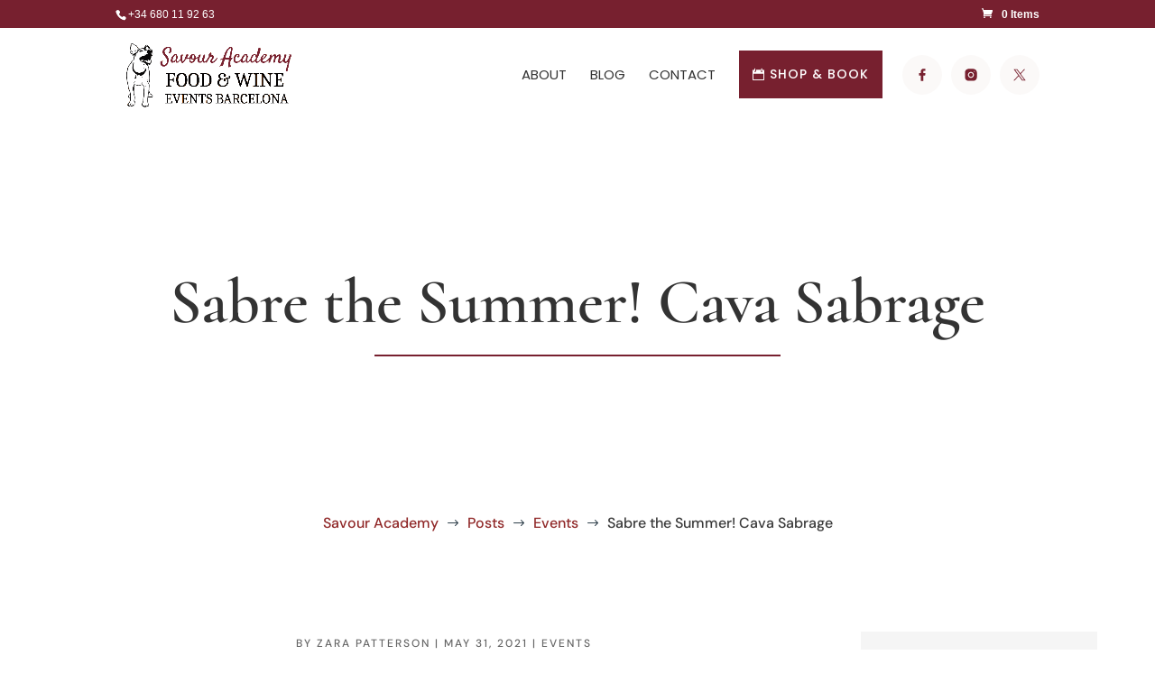

--- FILE ---
content_type: text/html; charset=UTF-8
request_url: https://savouracademy.com/2021/05/31/25-06-sabre-the-summer-cava-sabrage/
body_size: 3208
content:
[{"d":"2023-02-04","h1":18,"m1":0,"h2":23,"m2":0,"quantity":1,"s":"Approved"},{"d":"2023-02-03","h1":11,"m1":0,"h2":23,"m2":0,"quantity":1,"s":"Approved","b":1},{"d":"2023-02-02","h1":11,"m1":0,"h2":23,"m2":0,"quantity":1,"s":"Approved","b":1},{"d":"2023-02-04","h1":11,"m1":0,"h2":23,"m2":0,"quantity":1,"s":"Approved","b":1},{"d":"2023-02-07","h1":11,"m1":0,"h2":16,"m2":0,"quantity":1,"s":"Approved","b":1},{"d":"2023-02-17","h1":18,"m1":0,"h2":23,"m2":0,"quantity":1,"s":"Approved","serviceindex":0,"sid":1},{"d":"2023-02-25","h1":11,"m1":0,"h2":16,"m2":0,"quantity":1,"s":"Approved"},{"d":"2023-02-25","h1":18,"m1":0,"h2":23,"m2":0,"quantity":1,"s":"Approved"},{"d":"2023-02-27","h1":11,"m1":0,"h2":16,"m2":0,"quantity":1,"s":"Approved"},{"d":"2023-02-27","h1":18,"m1":0,"h2":23,"m2":0,"quantity":1,"s":"Approved"},{"d":"2023-02-28","h1":11,"m1":0,"h2":16,"m2":0,"quantity":1,"s":"Approved"},{"d":"2023-02-28","h1":18,"m1":0,"h2":23,"m2":0,"quantity":1,"s":"Approved"},{"d":"2023-03-01","h1":11,"m1":0,"h2":16,"m2":0,"quantity":1,"s":"Approved"},{"d":"2023-03-01","h1":18,"m1":0,"h2":23,"m2":0,"quantity":1,"s":"Approved"},{"d":"2023-03-02","h1":11,"m1":0,"h2":16,"m2":0,"quantity":1,"s":"Approved"},{"d":"2023-03-02","h1":18,"m1":0,"h2":23,"m2":0,"quantity":1,"s":"Approved"},{"d":"2023-03-03","h1":11,"m1":0,"h2":16,"m2":0,"quantity":1,"s":"Approved"},{"d":"2023-03-03","h1":18,"m1":0,"h2":23,"m2":0,"quantity":1,"s":"Approved"},{"d":"2023-03-04","h1":11,"m1":0,"h2":16,"m2":0,"quantity":1,"s":"Approved"},{"d":"2023-03-04","h1":18,"m1":0,"h2":23,"m2":0,"quantity":1,"s":"Approved"},{"d":"2023-03-14","h1":18,"m1":0,"h2":23,"m2":0,"quantity":1,"s":"Approved"},{"d":"2023-02-11","h1":18,"m1":0,"h2":23,"m2":0,"quantity":1,"s":"Approved"},{"d":"2023-02-16","h1":11,"m1":0,"h2":16,"m2":0,"quantity":1,"s":"Approved"},{"d":"2023-02-23","h1":11,"m1":0,"h2":16,"m2":0,"quantity":1,"s":"Approved"},{"d":"2023-02-09","h1":11,"m1":0,"h2":16,"m2":0,"quantity":1,"s":"Approved"},{"d":"2023-03-09","h1":8,"m1":0,"h2":17,"m2":0,"quantity":1,"s":"Approved","b":1},{"d":"2023-03-16","h1":8,"m1":0,"h2":17,"m2":0,"quantity":1,"s":"Approved","b":1},{"d":"2023-03-23","h1":8,"m1":0,"h2":17,"m2":0,"quantity":1,"s":"Approved","b":1},{"d":"2023-03-30","h1":8,"m1":0,"h2":17,"m2":0,"quantity":1,"s":"Approved","b":1},{"d":"2023-04-06","h1":8,"m1":0,"h2":17,"m2":0,"quantity":1,"s":"Approved","b":1},{"d":"2023-04-13","h1":8,"m1":0,"h2":17,"m2":0,"quantity":1,"s":"Approved","b":1},{"d":"2023-04-20","h1":8,"m1":0,"h2":17,"m2":0,"quantity":1,"s":"Approved","b":1},{"d":"2023-04-27","h1":8,"m1":0,"h2":17,"m2":0,"quantity":1,"s":"Approved","b":1},{"d":"2023-05-04","h1":8,"m1":0,"h2":17,"m2":0,"quantity":1,"s":"Approved","b":1},{"d":"2023-05-18","h1":8,"m1":0,"h2":17,"m2":0,"quantity":1,"s":"Approved","b":1},{"d":"2023-05-25","h1":8,"m1":0,"h2":17,"m2":0,"quantity":1,"s":"Approved","b":1},{"d":"2023-06-01","h1":8,"m1":0,"h2":17,"m2":0,"quantity":1,"s":"Approved","b":1},{"d":"2023-06-08","h1":8,"m1":0,"h2":17,"m2":0,"quantity":1,"s":"Approved","b":1},{"d":"2023-06-15","h1":8,"m1":0,"h2":17,"m2":0,"quantity":1,"s":"Approved","b":1},{"d":"2023-06-22","h1":8,"m1":0,"h2":17,"m2":0,"quantity":1,"s":"Approved","b":1},{"d":"2023-03-17","h1":17,"m1":0,"h2":23,"m2":0,"quantity":1,"s":"Approved","b":1},{"d":"2023-03-29","h1":17,"m1":0,"h2":23,"m2":0,"quantity":1,"s":"Approved","b":1},{"d":"2023-03-31","h1":17,"m1":0,"h2":23,"m2":0,"quantity":1,"s":"Approved","b":1},{"d":"2023-03-17","h1":11,"m1":0,"h2":17,"m2":0,"quantity":1,"s":"Approved","b":1},{"d":"2023-03-29","h1":11,"m1":0,"h2":17,"m2":0,"quantity":1,"s":"Approved","b":1},{"d":"2023-04-04","h1":11,"m1":0,"h2":23,"m2":0,"quantity":1,"s":"Approved","b":1},{"d":"2023-02-21","h1":18,"m1":0,"h2":23,"m2":0,"quantity":1,"s":"Approved","serviceindex":0,"sid":1},{"d":"2023-04-15","h1":18,"m1":0,"h2":23,"m2":0,"quantity":1,"s":"Approved","serviceindex":0,"sid":1},{"d":"2023-02-23","h1":18,"m1":0,"h2":23,"m2":0,"quantity":1,"s":"Approved","serviceindex":0,"sid":1},{"d":"2023-03-16","h1":18,"m1":0,"h2":23,"m2":0,"quantity":1,"s":"Approved"},{"d":"2023-03-11","h1":11,"m1":0,"h2":16,"m2":0,"quantity":1,"s":"Approved","serviceindex":0,"sid":1},{"d":"2023-03-11","h1":18,"m1":0,"h2":23,"m2":0,"quantity":1,"s":"Approved","serviceindex":0,"sid":1},{"d":"2023-03-13","h1":11,"m1":0,"h2":16,"m2":0,"quantity":1,"s":"Approved","serviceindex":0,"sid":1},{"d":"2023-03-13","h1":18,"m1":0,"h2":23,"m2":0,"quantity":1,"s":"Approved","serviceindex":0,"sid":1},{"d":"2023-02-16","h1":18,"m1":0,"h2":23,"m2":0,"quantity":1,"s":"Approved"},{"d":"2023-02-18","h1":11,"m1":0,"h2":16,"m2":0,"quantity":1,"s":"Approved"},{"d":"2023-02-18","h1":18,"m1":0,"h2":23,"m2":0,"quantity":1,"s":"Approved"},{"d":"2023-04-25","h1":11,"m1":0,"h2":16,"m2":0,"quantity":1,"s":"Approved"},{"d":"2023-04-25","h1":18,"m1":0,"h2":23,"m2":0,"quantity":1,"s":"Approved"},{"d":"2023-02-14","h1":11,"m1":0,"h2":16,"m2":0,"quantity":1,"s":"Approved"},{"d":"2023-02-14","h1":18,"m1":0,"h2":23,"m2":0,"quantity":1,"s":"Approved"},{"d":"2023-02-15","h1":18,"m1":0,"h2":23,"m2":0,"quantity":1,"s":"Approved"},{"d":"2023-02-20","h1":11,"m1":0,"h2":16,"m2":0,"quantity":1,"s":"Approved"},{"d":"2023-03-10","h1":18,"m1":0,"h2":23,"m2":0,"quantity":1,"s":"Approved"},{"d":"2023-03-09","h1":18,"m1":0,"h2":23,"m2":0,"quantity":1,"s":"Approved","serviceindex":0,"sid":1},{"d":"2023-03-10","h1":11,"m1":0,"h2":16,"m2":0,"quantity":1,"s":"Approved","serviceindex":0,"sid":1},{"d":"2023-03-28","h1":11,"m1":0,"h2":16,"m2":0,"quantity":1,"s":"Approved","serviceindex":0,"sid":1},{"d":"2023-06-13","h1":11,"m1":0,"h2":16,"m2":0,"quantity":1,"s":"Approved"},{"d":"2023-03-20","h1":11,"m1":0,"h2":16,"m2":0,"quantity":1,"s":"Approved","serviceindex":0,"sid":1},{"d":"2023-03-20","h1":18,"m1":0,"h2":23,"m2":0,"quantity":1,"s":"Approved","serviceindex":0,"sid":1},{"d":"2023-05-19","h1":18,"m1":0,"h2":23,"m2":0,"quantity":1,"s":"Approved"},{"d":"2023-04-01","h1":11,"m1":0,"h2":16,"m2":0,"quantity":1,"s":"Approved"},{"d":"2023-04-01","h1":18,"m1":0,"h2":23,"m2":0,"quantity":1,"s":"Approved"},{"d":"2023-04-03","h1":11,"m1":0,"h2":16,"m2":0,"quantity":1,"s":"Approved"},{"d":"2023-04-03","h1":18,"m1":0,"h2":23,"m2":0,"quantity":1,"s":"Approved"},{"d":"2023-04-05","h1":11,"m1":0,"h2":16,"m2":0,"quantity":1,"s":"Approved"},{"d":"2023-04-05","h1":18,"m1":0,"h2":23,"m2":0,"quantity":1,"s":"Approved"},{"d":"2023-05-19","h1":11,"m1":0,"h2":16,"m2":0,"quantity":1,"s":"Approved","serviceindex":0,"sid":1},{"d":"2023-03-08","h1":18,"m1":0,"h2":23,"m2":0,"quantity":1,"s":"Approved","serviceindex":0,"sid":1},{"d":"2023-03-15","h1":11,"m1":0,"h2":16,"m2":0,"quantity":1,"s":"Approved","serviceindex":1,"sid":3},{"d":"2023-04-12","h1":11,"m1":0,"h2":16,"m2":0,"quantity":1,"s":"Approved"},{"d":"2023-04-15","h1":11,"m1":0,"h2":16,"m2":0,"quantity":1,"s":"Approved"},{"d":"2023-06-24","h1":18,"m1":0,"h2":23,"m2":0,"quantity":1,"s":"Approved"},{"d":"2023-08-02","h1":11,"m1":0,"h2":16,"m2":0,"quantity":1,"s":"Approved"},{"d":"2023-08-02","h1":18,"m1":0,"h2":23,"m2":0,"quantity":1,"s":"Approved"},{"d":"2023-08-03","h1":11,"m1":0,"h2":16,"m2":0,"quantity":1,"s":"Approved"},{"d":"2023-08-03","h1":18,"m1":0,"h2":23,"m2":0,"quantity":1,"s":"Approved"},{"d":"2023-08-04","h1":11,"m1":0,"h2":16,"m2":0,"quantity":1,"s":"Approved"},{"d":"2023-08-04","h1":18,"m1":0,"h2":23,"m2":0,"quantity":1,"s":"Approved"},{"d":"2023-08-05","h1":11,"m1":0,"h2":16,"m2":0,"quantity":1,"s":"Approved"},{"d":"2023-08-05","h1":18,"m1":0,"h2":23,"m2":0,"quantity":1,"s":"Approved"},{"d":"2023-08-07","h1":11,"m1":0,"h2":16,"m2":0,"quantity":1,"s":"Approved"},{"d":"2023-08-07","h1":18,"m1":0,"h2":23,"m2":0,"quantity":1,"s":"Approved"},{"d":"2023-08-08","h1":11,"m1":0,"h2":16,"m2":0,"quantity":1,"s":"Approved"},{"d":"2023-08-08","h1":18,"m1":0,"h2":23,"m2":0,"quantity":1,"s":"Approved"},{"d":"2023-08-09","h1":11,"m1":0,"h2":16,"m2":0,"quantity":1,"s":"Approved"},{"d":"2023-08-09","h1":18,"m1":0,"h2":23,"m2":0,"quantity":1,"s":"Approved"},{"d":"2023-10-19","h1":18,"m1":0,"h2":23,"m2":0,"quantity":1,"s":"Approved"},{"d":"2023-03-15","h1":18,"m1":0,"h2":23,"m2":0,"quantity":1,"s":"Approved"},{"d":"2023-03-18","h1":11,"m1":0,"h2":16,"m2":0,"quantity":1,"s":"Approved"},{"d":"2023-04-22","h1":11,"m1":0,"h2":16,"m2":0,"quantity":1,"s":"Approved","serviceindex":0,"sid":1},{"d":"2023-03-23","h1":18,"m1":0,"h2":23,"m2":0,"quantity":1,"s":"Approved"},{"d":"2023-04-19","h1":11,"m1":0,"h2":16,"m2":0,"quantity":1,"s":"Approved"},{"d":"2023-04-19","h1":18,"m1":0,"h2":23,"m2":0,"quantity":1,"s":"Approved"},{"d":"2023-03-18","h1":18,"m1":0,"h2":23,"m2":0,"quantity":1,"s":"Approved"},{"d":"2023-03-30","h1":18,"m1":0,"h2":23,"m2":0,"quantity":1,"s":"Approved","serviceindex":0,"sid":1},{"d":"2023-03-31","h1":11,"m1":0,"h2":16,"m2":0,"quantity":1,"s":"Approved","serviceindex":0,"sid":1},{"d":"2023-03-28","h1":18,"m1":0,"h2":23,"m2":0,"quantity":1,"s":"Approved","serviceindex":0,"sid":1},{"d":"2023-04-06","h1":18,"m1":0,"h2":23,"m2":0,"quantity":1,"s":"Approved","serviceindex":5,"sid":6},{"d":"2023-03-27","h1":18,"m1":0,"h2":23,"m2":0,"quantity":1,"s":"Approved"},{"d":"2023-04-22","h1":18,"m1":0,"h2":23,"m2":0,"quantity":1,"s":"Approved"},{"d":"2023-04-07","h1":18,"m1":0,"h2":23,"m2":0,"quantity":1,"s":"Approved"},{"d":"2023-04-11","h1":11,"m1":0,"h2":16,"m2":0,"quantity":1,"s":"Approved"},{"d":"2023-05-05","h1":18,"m1":0,"h2":23,"m2":0,"quantity":1,"s":"Approved"},{"d":"2023-05-02","h1":11,"m1":0,"h2":16,"m2":0,"quantity":1,"s":"Approved"},{"d":"2023-04-08","h1":11,"m1":0,"h2":16,"m2":0,"quantity":1,"s":"Approved"},{"d":"2023-04-08","h1":18,"m1":0,"h2":23,"m2":0,"quantity":1,"s":"Approved"},{"d":"2023-04-10","h1":11,"m1":0,"h2":16,"m2":0,"quantity":1,"s":"Approved"},{"d":"2023-04-10","h1":18,"m1":0,"h2":23,"m2":0,"quantity":1,"s":"Approved"},{"d":"2023-04-11","h1":18,"m1":0,"h2":23,"m2":0,"quantity":1,"s":"Approved"},{"d":"2023-04-12","h1":18,"m1":0,"h2":23,"m2":0,"quantity":1,"s":"Approved"},{"d":"2023-04-14","h1":11,"m1":0,"h2":16,"m2":0,"quantity":1,"s":"Approved","serviceindex":0,"sid":1},{"d":"2023-04-13","h1":18,"m1":0,"h2":23,"m2":0,"quantity":1,"s":"Approved"},{"d":"2023-04-14","h1":18,"m1":0,"h2":23,"m2":0,"quantity":1,"s":"Approved"},{"d":"2023-04-17","h1":18,"m1":0,"h2":23,"m2":0,"quantity":1,"s":"Approved"},{"d":"2023-04-18","h1":18,"m1":0,"h2":23,"m2":0,"quantity":1,"s":"Approved"},{"d":"2023-04-26","h1":18,"m1":0,"h2":23,"m2":0,"quantity":1,"s":"Approved"},{"d":"2023-04-24","h1":11,"m1":0,"h2":16,"m2":0,"quantity":1,"s":"Approved"},{"d":"2023-04-28","h1":11,"m1":0,"h2":16,"m2":0,"quantity":1,"s":"Approved","serviceindex":5,"sid":6},{"d":"2023-04-21","h1":11,"m1":0,"h2":16,"m2":0,"quantity":1,"s":"Approved"},{"d":"2023-04-20","h1":18,"m1":0,"h2":23,"m2":0,"quantity":1,"s":"Approved"},{"d":"2023-04-21","h1":18,"m1":0,"h2":23,"m2":0,"quantity":1,"s":"Approved"},{"d":"2023-04-24","h1":18,"m1":0,"h2":23,"m2":0,"quantity":1,"s":"Approved"},{"d":"2023-04-26","h1":11,"m1":0,"h2":16,"m2":0,"quantity":1,"s":"Approved"},{"d":"2023-04-27","h1":18,"m1":0,"h2":23,"m2":0,"quantity":1,"s":"Approved"},{"d":"2023-04-28","h1":18,"m1":0,"h2":23,"m2":0,"quantity":1,"s":"Approved"},{"d":"2023-04-29","h1":18,"m1":0,"h2":23,"m2":0,"quantity":1,"s":"Approved"},{"d":"2023-06-01","h1":18,"m1":0,"h2":23,"m2":0,"quantity":1,"s":"Approved"},{"d":"2023-05-11","h1":18,"m1":0,"h2":23,"m2":0,"quantity":1,"s":"Approved"},{"d":"2023-05-05","h1":11,"m1":0,"h2":16,"m2":0,"quantity":1,"s":"Approved"},{"d":"2023-05-18","h1":18,"m1":0,"h2":23,"m2":0,"quantity":1,"s":"Approved"},{"d":"2023-05-20","h1":11,"m1":0,"h2":16,"m2":0,"quantity":1,"s":"Approved"},{"d":"2023-05-20","h1":18,"m1":0,"h2":23,"m2":0,"quantity":1,"s":"Approved"},{"d":"2023-06-05","h1":11,"m1":0,"h2":16,"m2":0,"quantity":1,"s":"Approved"},{"d":"2023-04-29","h1":11,"m1":0,"h2":16,"m2":0,"quantity":1,"s":"Approved"},{"d":"2023-05-01","h1":11,"m1":0,"h2":16,"m2":0,"quantity":1,"s":"Approved"},{"d":"2023-05-01","h1":18,"m1":0,"h2":23,"m2":0,"quantity":1,"s":"Approved"},{"d":"2023-05-22","h1":11,"m1":0,"h2":16,"m2":0,"quantity":1,"s":"Approved"},{"d":"2023-05-06","h1":11,"m1":0,"h2":16,"m2":0,"quantity":1,"s":"Approved"},{"d":"2023-05-02","h1":18,"m1":0,"h2":23,"m2":0,"quantity":1,"s":"Approved"},{"d":"2023-05-11","h1":11,"m1":0,"h2":16,"m2":0,"quantity":1,"s":"Approved","serviceindex":0,"sid":1},{"d":"2023-06-06","h1":11,"m1":0,"h2":16,"m2":0,"quantity":1,"s":"Approved","serviceindex":0,"sid":1},{"d":"2023-05-25","h1":18,"m1":0,"h2":23,"m2":0,"quantity":1,"s":"Approved","serviceindex":0,"sid":1},{"d":"2023-05-15","h1":11,"m1":0,"h2":16,"m2":0,"quantity":1,"s":"Approved"},{"d":"2023-06-03","h1":18,"m1":0,"h2":23,"m2":0,"quantity":1,"s":"Approved"},{"d":"2023-07-01","h1":18,"m1":0,"h2":23,"m2":0,"quantity":1,"s":"Approved"},{"d":"2023-05-30","h1":11,"m1":0,"h2":16,"m2":0,"quantity":1,"s":"Approved"},{"d":"2023-05-30","h1":18,"m1":0,"h2":23,"m2":0,"quantity":1,"s":"Approved"},{"d":"2023-05-27","h1":18,"m1":0,"h2":23,"m2":0,"quantity":1,"s":"Approved"},{"d":"2023-06-08","h1":18,"m1":0,"h2":23,"m2":0,"quantity":1,"s":"Approved"},{"d":"2023-05-12","h1":11,"m1":0,"h2":16,"m2":0,"quantity":1,"s":"Approved"},{"d":"2023-05-27","h1":11,"m1":0,"h2":16,"m2":0,"quantity":1,"s":"Approved"},{"d":"2023-06-07","h1":18,"m1":0,"h2":23,"m2":0,"quantity":1,"s":"Approved"},{"d":"2023-08-22","h1":18,"m1":0,"h2":23,"m2":0,"quantity":1,"s":"Approved","serviceindex":0,"sid":1},{"d":"2023-05-26","h1":18,"m1":0,"h2":23,"m2":0,"quantity":1,"s":"Approved"},{"d":"2023-06-16","h1":18,"m1":0,"h2":23,"m2":0,"quantity":1,"s":"Approved"},{"d":"2023-06-05","h1":18,"m1":0,"h2":23,"m2":0,"quantity":1,"s":"Approved"},{"d":"2023-06-02","h1":11,"m1":0,"h2":16,"m2":0,"quantity":1,"s":"Approved"},{"d":"2023-06-20","h1":18,"m1":0,"h2":23,"m2":0,"quantity":1,"s":"Approved","serviceindex":0,"sid":1},{"d":"2023-06-06","h1":18,"m1":0,"h2":23,"m2":0,"quantity":1,"s":"Approved","serviceindex":0,"sid":1},{"d":"2023-06-09","h1":18,"m1":0,"h2":23,"m2":0,"quantity":1,"s":"Approved"},{"d":"2023-06-14","h1":18,"m1":0,"h2":23,"m2":0,"quantity":1,"s":"Approved","serviceindex":0,"sid":1},{"d":"2023-06-21","h1":18,"m1":0,"h2":23,"m2":0,"quantity":1,"s":"Approved"},{"d":"2023-06-28","h1":18,"m1":0,"h2":23,"m2":0,"quantity":1,"s":"Approved"},{"d":"2023-06-15","h1":18,"m1":0,"h2":23,"m2":0,"quantity":1,"s":"Approved"},{"d":"2023-07-05","h1":18,"m1":0,"h2":23,"m2":0,"quantity":1,"s":"Approved"},{"d":"2023-07-12","h1":18,"m1":0,"h2":23,"m2":0,"quantity":1,"s":"Approved"},{"d":"2023-07-19","h1":18,"m1":0,"h2":23,"m2":0,"quantity":1,"s":"Approved"},{"d":"2023-07-26","h1":18,"m1":0,"h2":23,"m2":0,"quantity":1,"s":"Approved"},{"d":"2023-06-23","h1":11,"m1":0,"h2":16,"m2":0,"quantity":1,"s":"Approved"},{"d":"2023-06-27","h1":18,"m1":0,"h2":23,"m2":0,"quantity":1,"s":"Approved","serviceindex":0,"sid":1},{"d":"2023-06-28","h1":11,"m1":0,"h2":16,"m2":0,"quantity":1,"s":"Approved","serviceindex":0,"sid":1},{"d":"2023-06-19","h1":11,"m1":0,"h2":16,"m2":0,"quantity":1,"s":"Approved"},{"d":"2023-06-30","h1":11,"m1":0,"h2":16,"m2":0,"quantity":1,"s":"Approved","serviceindex":0,"sid":1},{"d":"2023-06-19","h1":18,"m1":0,"h2":23,"m2":0,"quantity":1,"s":"Approved"},{"d":"2023-07-24","h1":18,"m1":0,"h2":23,"m2":0,"quantity":1,"s":"Approved","serviceindex":0,"sid":1},{"d":"2023-06-23","h1":18,"m1":0,"h2":23,"m2":0,"quantity":1,"s":"Approved"},{"d":"2023-06-24","h1":11,"m1":0,"h2":16,"m2":0,"quantity":1,"s":"Approved"},{"d":"2023-06-27","h1":11,"m1":0,"h2":16,"m2":0,"quantity":1,"s":"Approved"},{"d":"2023-07-03","h1":11,"m1":0,"h2":16,"m2":0,"quantity":1,"s":"Approved","serviceindex":2,"sid":2},{"d":"2023-07-01","h1":11,"m1":0,"h2":16,"m2":0,"quantity":1,"s":"Approved"},{"d":"2023-07-03","h1":18,"m1":0,"h2":23,"m2":0,"quantity":1,"s":"Approved"},{"d":"2023-06-30","h1":18,"m1":0,"h2":23,"m2":0,"quantity":1,"s":"Approved"},{"d":"2023-07-04","h1":11,"m1":0,"h2":16,"m2":0,"quantity":1,"s":"Approved"},{"d":"2023-07-21","h1":18,"m1":0,"h2":23,"m2":0,"quantity":1,"s":"Approved"},{"d":"2023-07-29","h1":11,"m1":0,"h2":16,"m2":0,"quantity":1,"s":"Approved"},{"d":"2023-07-29","h1":18,"m1":0,"h2":23,"m2":0,"quantity":1,"s":"Approved"},{"d":"2023-06-29","h1":18,"m1":0,"h2":23,"m2":0,"quantity":1,"s":"Approved"},{"d":"2023-10-20","h1":18,"m1":0,"h2":23,"m2":0,"quantity":1,"s":"Approved"},{"d":"2023-10-23","h1":11,"m1":0,"h2":16,"m2":0,"quantity":1,"s":"Approved"},{"d":"2023-10-23","h1":18,"m1":0,"h2":23,"m2":0,"quantity":1,"s":"Approved"},{"d":"2023-07-11","h1":11,"m1":0,"h2":16,"m2":0,"quantity":1,"s":"Approved"},{"d":"2023-07-14","h1":11,"m1":0,"h2":16,"m2":0,"quantity":1,"s":"Approved"},{"d":"2023-10-02","h1":18,"m1":0,"h2":23,"m2":0,"quantity":1,"s":"Approved","serviceindex":0,"sid":1},{"d":"2023-07-13","h1":11,"m1":0,"h2":16,"m2":0,"quantity":1,"s":"Approved"},{"d":"2023-07-18","h1":18,"m1":0,"h2":23,"m2":0,"quantity":1,"s":"Approved","serviceindex":0,"sid":1},{"d":"2023-07-15","h1":18,"m1":0,"h2":23,"m2":0,"quantity":1,"s":"Approved"},{"d":"2023-07-13","h1":18,"m1":0,"h2":23,"m2":0,"quantity":1,"s":"Approved"},{"d":"2023-07-14","h1":18,"m1":0,"h2":23,"m2":0,"quantity":1,"s":"Approved"},{"d":"2023-07-15","h1":11,"m1":0,"h2":16,"m2":0,"quantity":1,"s":"Approved"},{"d":"2023-08-18","h1":18,"m1":0,"h2":23,"m2":0,"quantity":1,"s":"Approved","serviceindex":0,"sid":1},{"d":"2023-07-19","h1":11,"m1":0,"h2":16,"m2":0,"quantity":1,"s":"Approved"},{"d":"2023-09-01","h1":11,"m1":0,"h2":16,"m2":0,"quantity":1,"s":"Approved"},{"d":"2023-09-01","h1":18,"m1":0,"h2":23,"m2":0,"quantity":1,"s":"Approved"},{"d":"2023-09-02","h1":11,"m1":0,"h2":16,"m2":0,"quantity":1,"s":"Approved"},{"d":"2023-09-02","h1":18,"m1":0,"h2":23,"m2":0,"quantity":1,"s":"Approved"},{"d":"2023-09-04","h1":11,"m1":0,"h2":16,"m2":0,"quantity":1,"s":"Approved"},{"d":"2023-09-04","h1":18,"m1":0,"h2":23,"m2":0,"quantity":1,"s":"Approved"},{"d":"2023-07-21","h1":11,"m1":0,"h2":16,"m2":0,"quantity":1,"s":"Approved","serviceindex":0,"sid":1},{"d":"2023-07-20","h1":18,"m1":0,"h2":23,"m2":0,"quantity":1,"s":"Approved"},{"d":"2023-07-20","h1":11,"m1":0,"h2":16,"m2":0,"quantity":1,"s":"Approved","serviceindex":0,"sid":1},{"d":"2023-07-22","h1":11,"m1":0,"h2":16,"m2":0,"quantity":1,"s":"Approved"},{"d":"2023-07-22","h1":18,"m1":0,"h2":23,"m2":0,"quantity":1,"s":"Approved"},{"d":"2023-07-31","h1":18,"m1":0,"h2":23,"m2":0,"quantity":1,"s":"Approved","serviceindex":0,"sid":1},{"d":"2023-09-09","h1":18,"m1":0,"h2":23,"m2":0,"quantity":1,"s":"Approved"},{"d":"2023-09-26","h1":11,"m1":0,"h2":16,"m2":0,"quantity":1,"s":"Approved"},{"d":"2023-09-14","h1":18,"m1":0,"h2":23,"m2":0,"quantity":1,"s":"Approved","serviceindex":0,"sid":1},{"d":"2023-08-16","h1":18,"m1":0,"h2":23,"m2":0,"quantity":1,"s":"Approved"},{"d":"2023-10-24","h1":18,"m1":0,"h2":23,"m2":0,"quantity":1,"s":"Approved"},{"d":"2023-08-25","h1":18,"m1":0,"h2":23,"m2":0,"quantity":1,"s":"Approved"},{"d":"2023-08-16","h1":11,"m1":0,"h2":16,"m2":0,"quantity":1,"s":"Approved","serviceindex":0,"sid":1},{"d":"2023-08-30","h1":11,"m1":0,"h2":16,"m2":0,"quantity":1,"s":"Approved","serviceindex":0,"sid":1},{"d":"2023-09-20","h1":11,"m1":0,"h2":16,"m2":0,"quantity":1,"s":"Approved","serviceindex":0,"sid":1},{"d":"2023-08-23","h1":18,"m1":0,"h2":23,"m2":0,"quantity":1,"s":"Approved"},{"d":"2023-08-24","h1":18,"m1":0,"h2":23,"m2":0,"quantity":1,"s":"Approved"},{"d":"2023-09-06","h1":18,"m1":0,"h2":23,"m2":0,"quantity":1,"s":"Approved","serviceindex":0,"sid":1},{"d":"2023-09-20","h1":18,"m1":0,"h2":23,"m2":0,"quantity":1,"s":"Approved","serviceindex":0,"sid":1},{"d":"2023-10-18","h1":11,"m1":0,"h2":16,"m2":0,"quantity":1,"s":"Approved","serviceindex":0,"sid":1},{"d":"2023-08-28","h1":11,"m1":0,"h2":16,"m2":0,"quantity":1,"s":"Approved"},{"d":"2023-09-07","h1":11,"m1":0,"h2":16,"m2":0,"quantity":1,"s":"Approved"},{"d":"2023-09-05","h1":11,"m1":0,"h2":16,"m2":0,"quantity":1,"s":"Approved"},{"d":"2023-09-05","h1":18,"m1":0,"h2":23,"m2":0,"quantity":1,"s":"Approved"},{"d":"2023-09-06","h1":11,"m1":0,"h2":16,"m2":0,"quantity":1,"s":"Approved"},{"d":"2023-09-07","h1":18,"m1":0,"h2":23,"m2":0,"quantity":1,"s":"Approved"},{"d":"2023-09-13","h1":18,"m1":0,"h2":23,"m2":0,"quantity":1,"s":"Approved"},{"d":"2023-09-14","h1":11,"m1":0,"h2":16,"m2":0,"quantity":1,"s":"Approved"},{"d":"2023-09-15","h1":11,"m1":0,"h2":16,"m2":0,"quantity":1,"s":"Approved"},{"d":"2023-09-22","h1":18,"m1":0,"h2":23,"m2":0,"quantity":1,"s":"Approved"},{"d":"2023-09-13","h1":11,"m1":0,"h2":16,"m2":0,"quantity":1,"s":"Approved"},{"d":"2023-09-30","h1":11,"m1":0,"h2":16,"m2":0,"quantity":1,"s":"Approved"},{"d":"2023-09-30","h1":18,"m1":0,"h2":23,"m2":0,"quantity":1,"s":"Approved"},{"d":"2023-10-11","h1":18,"m1":0,"h2":23,"m2":0,"quantity":1,"s":"Approved"},{"d":"2023-09-28","h1":18,"m1":0,"h2":23,"m2":0,"quantity":1,"s":"Approved"},{"d":"2023-11-07","h1":18,"m1":0,"h2":23,"m2":0,"quantity":1,"s":"Approved"},{"d":"2023-09-18","h1":11,"m1":0,"h2":16,"m2":0,"quantity":1,"s":"Approved"},{"d":"2023-09-18","h1":18,"m1":0,"h2":23,"m2":0,"quantity":1,"s":"Approved"},{"d":"2023-09-19","h1":11,"m1":0,"h2":16,"m2":0,"quantity":1,"s":"Approved"},{"d":"2023-09-19","h1":18,"m1":0,"h2":23,"m2":0,"quantity":1,"s":"Approved"},{"d":"2023-09-21","h1":11,"m1":0,"h2":16,"m2":0,"quantity":1,"s":"Approved"},{"d":"2023-09-21","h1":18,"m1":0,"h2":23,"m2":0,"quantity":1,"s":"Approved"},{"d":"2023-09-22","h1":11,"m1":0,"h2":16,"m2":0,"quantity":1,"s":"Approved"},{"d":"2023-09-23","h1":11,"m1":0,"h2":16,"m2":0,"quantity":1,"s":"Approved"},{"d":"2023-09-23","h1":18,"m1":0,"h2":23,"m2":0,"quantity":1,"s":"Approved"},{"d":"2023-09-27","h1":18,"m1":0,"h2":23,"m2":0,"quantity":1,"s":"Approved"},{"d":"2023-09-27","h1":11,"m1":0,"h2":16,"m2":0,"quantity":1,"s":"Approved","serviceindex":0,"sid":1},{"d":"2023-09-25","h1":11,"m1":0,"h2":16,"m2":0,"quantity":1,"s":"Approved"},{"d":"2023-09-26","h1":18,"m1":0,"h2":23,"m2":0,"quantity":1,"s":"Approved"},{"d":"2023-10-02","h1":11,"m1":0,"h2":16,"m2":0,"quantity":1,"s":"Approved"},{"d":"2023-10-03","h1":18,"m1":0,"h2":23,"m2":0,"quantity":1,"s":"Approved"},{"d":"2023-10-24","h1":11,"m1":0,"h2":16,"m2":0,"quantity":1,"s":"Approved"},{"d":"2023-10-31","h1":18,"m1":0,"h2":23,"m2":0,"quantity":1,"s":"Approved"},{"d":"2023-09-29","h1":11,"m1":0,"h2":16,"m2":0,"quantity":1,"s":"Approved"},{"d":"2023-09-29","h1":18,"m1":0,"h2":23,"m2":0,"quantity":1,"s":"Approved"},{"d":"2023-12-05","h1":18,"m1":0,"h2":23,"m2":0,"quantity":1,"s":"Approved"},{"d":"2023-10-06","h1":11,"m1":0,"h2":16,"m2":0,"quantity":1,"s":"Approved","serviceindex":0,"sid":1},{"d":"2023-10-03","h1":11,"m1":0,"h2":16,"m2":0,"quantity":1,"s":"Approved"},{"d":"2023-10-04","h1":18,"m1":0,"h2":23,"m2":0,"quantity":1,"s":"Approved"},{"d":"2023-10-05","h1":18,"m1":0,"h2":23,"m2":0,"quantity":1,"s":"Approved"},{"d":"2023-10-06","h1":18,"m1":0,"h2":23,"m2":0,"quantity":1,"s":"Approved"},{"d":"2023-10-07","h1":11,"m1":0,"h2":16,"m2":0,"quantity":1,"s":"Approved"},{"d":"2023-10-07","h1":18,"m1":0,"h2":23,"m2":0,"quantity":1,"s":"Approved"},{"d":"2023-10-21","h1":11,"m1":0,"h2":16,"m2":0,"quantity":1,"s":"Approved"},{"d":"2023-10-21","h1":18,"m1":0,"h2":23,"m2":0,"quantity":1,"s":"Approved"},{"d":"2023-10-18","h1":18,"m1":0,"h2":23,"m2":0,"quantity":1,"s":"Approved"},{"d":"2023-10-19","h1":11,"m1":0,"h2":16,"m2":0,"quantity":1,"s":"Approved"},{"d":"2023-10-20","h1":11,"m1":0,"h2":16,"m2":0,"quantity":1,"s":"Approved"},{"d":"2023-11-06","h1":18,"m1":0,"h2":23,"m2":0,"quantity":1,"s":"Approved"},{"d":"2023-10-10","h1":11,"m1":0,"h2":16,"m2":0,"quantity":1,"s":"Approved"},{"d":"2023-10-12","h1":11,"m1":0,"h2":16,"m2":0,"quantity":1,"s":"Approved"},{"d":"2023-10-13","h1":18,"m1":0,"h2":23,"m2":0,"quantity":1,"s":"Approved"},{"d":"2023-10-17","h1":18,"m1":0,"h2":23,"m2":0,"quantity":1,"s":"Approved"},{"d":"2023-11-04","h1":11,"m1":0,"h2":16,"m2":0,"quantity":1,"s":"Approved"},{"d":"2023-11-04","h1":18,"m1":0,"h2":23,"m2":0,"quantity":1,"s":"Approved"},{"d":"2023-11-24","h1":18,"m1":0,"h2":23,"m2":0,"quantity":1,"s":"Approved","serviceindex":2,"sid":2},{"d":"2023-11-25","h1":11,"m1":0,"h2":16,"m2":0,"quantity":1,"s":"Approved"},{"d":"2023-11-06","h1":11,"m1":0,"h2":16,"m2":0,"quantity":1,"s":"Approved"},{"d":"2023-11-23","h1":18,"m1":0,"h2":23,"m2":0,"quantity":1,"s":"Approved"},{"d":"2023-11-24","h1":11,"m1":0,"h2":16,"m2":0,"quantity":1,"s":"Approved"},{"d":"2023-11-25","h1":18,"m1":0,"h2":23,"m2":0,"quantity":1,"s":"Approved"},{"d":"2023-12-05","h1":11,"m1":0,"h2":16,"m2":0,"quantity":1,"s":"Approved"},{"d":"2023-12-21","h1":11,"m1":0,"h2":16,"m2":0,"quantity":1,"s":"Approved","serviceindex":0,"sid":1},{"d":"2023-11-30","h1":18,"m1":0,"h2":23,"m2":0,"quantity":1,"s":"Approved"},{"d":"2023-11-02","h1":11,"m1":0,"h2":16,"m2":0,"quantity":1,"s":"Approved"},{"d":"2023-11-16","h1":18,"m1":0,"h2":23,"m2":0,"quantity":1,"s":"Approved"},{"d":"2023-12-19","h1":18,"m1":0,"h2":23,"m2":0,"quantity":1,"s":"Approved"},{"d":"2023-12-23","h1":18,"m1":0,"h2":23,"m2":0,"quantity":1,"s":"Approved"},{"d":"2023-12-25","h1":11,"m1":0,"h2":16,"m2":0,"quantity":1,"s":"Approved"},{"d":"2023-12-25","h1":18,"m1":0,"h2":23,"m2":0,"quantity":1,"s":"Approved"},{"d":"2023-12-26","h1":11,"m1":0,"h2":16,"m2":0,"quantity":1,"s":"Approved"},{"d":"2023-12-26","h1":18,"m1":0,"h2":23,"m2":0,"quantity":1,"s":"Approved"},{"d":"2024-01-05","h1":11,"m1":0,"h2":16,"m2":0,"quantity":1,"s":"Approved"},{"d":"2024-01-05","h1":18,"m1":0,"h2":23,"m2":0,"quantity":1,"s":"Approved"},{"d":"2024-01-06","h1":11,"m1":0,"h2":16,"m2":0,"quantity":1,"s":"Approved"},{"d":"2024-01-06","h1":18,"m1":0,"h2":23,"m2":0,"quantity":1,"s":"Approved"},{"d":"2023-12-22","h1":11,"m1":0,"h2":16,"m2":0,"quantity":1,"s":"Approved"},{"d":"2023-11-10","h1":18,"m1":0,"h2":23,"m2":0,"quantity":1,"s":"Approved"},{"d":"2023-11-11","h1":18,"m1":0,"h2":23,"m2":0,"quantity":1,"s":"Approved"},{"d":"2023-11-17","h1":11,"m1":0,"h2":16,"m2":0,"quantity":1,"s":"Approved"},{"d":"2023-12-29","h1":18,"m1":0,"h2":23,"m2":0,"quantity":1,"s":"Approved","serviceindex":0,"sid":1},{"d":"2023-11-20","h1":18,"m1":0,"h2":23,"m2":0,"quantity":1,"s":"Approved"},{"d":"2023-11-08","h1":18,"m1":0,"h2":23,"m2":0,"quantity":1,"s":"Approved"},{"d":"2023-11-17","h1":18,"m1":0,"h2":23,"m2":0,"quantity":1,"s":"Approved"},{"d":"2023-12-14","h1":11,"m1":0,"h2":16,"m2":0,"quantity":1,"s":"Approved"},{"d":"2023-12-14","h1":18,"m1":0,"h2":23,"m2":0,"quantity":1,"s":"Approved"},{"d":"2023-12-19","h1":11,"m1":0,"h2":16,"m2":0,"quantity":1,"s":"Approved"},{"d":"2023-12-22","h1":18,"m1":0,"h2":23,"m2":0,"quantity":1,"s":"Approved"},{"d":"2024-10-22","h1":18,"m1":0,"h2":23,"m2":0,"quantity":1,"s":"Approved"},{"d":"2023-12-06","h1":11,"m1":0,"h2":16,"m2":0,"quantity":1,"s":"Approved"},{"d":"2023-12-07","h1":11,"m1":0,"h2":16,"m2":0,"quantity":1,"s":"Approved"},{"d":"2023-11-18","h1":11,"m1":0,"h2":16,"m2":0,"quantity":1,"s":"Approved"},{"d":"2023-11-18","h1":18,"m1":0,"h2":23,"m2":0,"quantity":1,"s":"Approved"},{"d":"2023-11-28","h1":18,"m1":0,"h2":23,"m2":0,"quantity":1,"s":"Approved"},{"d":"2023-12-11","h1":18,"m1":0,"h2":23,"m2":0,"quantity":1,"s":"Approved"},{"d":"2023-12-12","h1":18,"m1":0,"h2":23,"m2":0,"quantity":1,"s":"Approved"},{"d":"2023-12-15","h1":18,"m1":0,"h2":23,"m2":0,"quantity":1,"s":"Approved"},{"d":"2023-12-20","h1":11,"m1":0,"h2":16,"m2":0,"quantity":1,"s":"Approved"},{"d":"2023-12-20","h1":18,"m1":0,"h2":23,"m2":0,"quantity":1,"s":"Approved"},{"d":"2023-12-23","h1":11,"m1":0,"h2":16,"m2":0,"quantity":1,"s":"Approved"},{"d":"2023-12-29","h1":11,"m1":0,"h2":16,"m2":0,"quantity":1,"s":"Approved"},{"d":"2023-11-20","h1":11,"m1":0,"h2":16,"m2":0,"quantity":1,"s":"Approved"},{"d":"2023-11-22","h1":18,"m1":0,"h2":23,"m2":0,"quantity":1,"s":"Approved"},{"d":"2023-11-23","h1":11,"m1":0,"h2":16,"m2":0,"quantity":1,"s":"Approved"},{"d":"2023-12-21","h1":18,"m1":0,"h2":23,"m2":0,"quantity":1,"s":"Approved","serviceindex":0,"sid":1},{"d":"2023-12-01","h1":11,"m1":0,"h2":16,"m2":0,"quantity":1,"s":"Approved"},{"d":"2023-12-01","h1":18,"m1":0,"h2":23,"m2":0,"quantity":1,"s":"Approved"},{"d":"2023-12-02","h1":11,"m1":0,"h2":16,"m2":0,"quantity":1,"s":"Approved"},{"d":"2024-01-01","h1":11,"m1":0,"h2":16,"m2":0,"quantity":1,"s":"Approved"},{"d":"2023-12-16","h1":18,"m1":0,"h2":23,"m2":0,"quantity":1,"s":"Approved"},{"d":"2023-12-08","h1":11,"m1":0,"h2":16,"m2":0,"quantity":1,"s":"Approved"},{"d":"2024-03-15","h1":18,"m1":0,"h2":23,"m2":0,"quantity":1,"s":"Approved","serviceindex":0,"sid":1},{"d":"2023-12-15","h1":11,"m1":0,"h2":16,"m2":0,"quantity":1,"s":"Approved"},{"d":"2023-12-18","h1":11,"m1":0,"h2":16,"m2":0,"quantity":1,"s":"Approved"},{"d":"2023-12-28","h1":11,"m1":0,"h2":16,"m2":0,"quantity":1,"s":"Approved"},{"d":"2023-12-28","h1":18,"m1":0,"h2":23,"m2":0,"quantity":1,"s":"Approved"},{"d":"2024-01-03","h1":11,"m1":0,"h2":16,"m2":0,"quantity":1,"s":"Approved"},{"d":"2024-01-08","h1":11,"m1":0,"h2":16,"m2":0,"quantity":1,"s":"Approved"},{"d":"2024-01-04","h1":11,"m1":0,"h2":16,"m2":0,"quantity":1,"s":"Approved"},{"d":"2024-01-04","h1":18,"m1":0,"h2":23,"m2":0,"quantity":1,"s":"Approved"},{"d":"2023-12-27","h1":18,"m1":0,"h2":23,"m2":0,"quantity":1,"s":"Approved"},{"d":"2024-01-02","h1":18,"m1":0,"h2":23,"m2":0,"quantity":1,"s":"Approved"},{"d":"2023-12-27","h1":11,"m1":0,"h2":16,"m2":0,"quantity":1,"s":"Approved"},{"d":"2023-12-30","h1":11,"m1":0,"h2":16,"m2":0,"quantity":1,"s":"Approved"},{"d":"2024-01-02","h1":11,"m1":0,"h2":16,"m2":0,"quantity":1,"s":"Approved"},{"d":"2024-01-03","h1":18,"m1":0,"h2":23,"m2":0,"quantity":1,"s":"Approved"},{"d":"2024-01-09","h1":11,"m1":0,"h2":16,"m2":0,"quantity":1,"s":"Approved"},{"d":"2024-01-10","h1":11,"m1":0,"h2":16,"m2":0,"quantity":1,"s":"Approved"},{"d":"2024-01-15","h1":18,"m1":0,"h2":23,"m2":0,"quantity":1,"s":"Approved"},{"d":"2024-05-23","h1":11,"m1":0,"h2":16,"m2":0,"quantity":1,"s":"Approved"},{"d":"2024-02-13","h1":11,"m1":0,"h2":16,"m2":0,"quantity":1,"s":"Approved"},{"d":"2024-02-13","h1":18,"m1":0,"h2":23,"m2":0,"quantity":1,"s":"Approved"},{"d":"2024-04-04","h1":11,"m1":0,"h2":16,"m2":0,"quantity":1,"s":"Approved"},{"d":"2024-04-04","h1":18,"m1":0,"h2":23,"m2":0,"quantity":1,"s":"Approved"},{"d":"2024-05-23","h1":18,"m1":0,"h2":23,"m2":0,"quantity":1,"s":"Approved"},{"d":"2024-07-10","h1":11,"m1":0,"h2":16,"m2":0,"quantity":1,"s":"Approved"},{"d":"2024-07-10","h1":18,"m1":0,"h2":23,"m2":0,"quantity":1,"s":"Approved"},{"d":"2024-04-24","h1":18,"m1":0,"h2":23,"m2":0,"quantity":1,"s":"Approved"},{"d":"2024-01-10","h1":18,"m1":0,"h2":23,"m2":0,"quantity":1,"s":"Approved"},{"d":"2024-01-25","h1":18,"m1":0,"h2":23,"m2":0,"quantity":1,"s":"Approved"},{"d":"2024-04-12","h1":11,"m1":0,"h2":16,"m2":0,"quantity":1,"s":"Approved"},{"d":"2024-09-27","h1":18,"m1":0,"h2":23,"m2":0,"quantity":1,"s":"Approved"},{"d":"2024-05-16","h1":11,"m1":0,"h2":16,"m2":0,"quantity":1,"s":"Approved"},{"d":"2024-02-02","h1":18,"m1":0,"h2":23,"m2":0,"quantity":1,"s":"Approved"},{"d":"2024-02-12","h1":18,"m1":0,"h2":23,"m2":0,"quantity":1,"s":"Approved"},{"d":"2024-02-29","h1":18,"m1":0,"h2":23,"m2":0,"quantity":1,"s":"Approved"},{"d":"2024-03-08","h1":18,"m1":0,"h2":23,"m2":0,"quantity":1,"s":"Approved"},{"d":"2024-03-09","h1":11,"m1":0,"h2":16,"m2":0,"quantity":1,"s":"Approved"},{"d":"2024-03-09","h1":18,"m1":0,"h2":23,"m2":0,"quantity":1,"s":"Approved"},{"d":"2024-03-11","h1":11,"m1":0,"h2":16,"m2":0,"quantity":1,"s":"Approved"},{"d":"2024-02-14","h1":18,"m1":0,"h2":23,"m2":0,"quantity":1,"s":"Approved","serviceindex":0,"sid":1},{"d":"2024-03-23","h1":18,"m1":0,"h2":23,"m2":0,"quantity":1,"s":"Approved","serviceindex":3,"sid":4},{"d":"2024-05-18","h1":18,"m1":0,"h2":23,"m2":0,"quantity":1,"s":"Approved","serviceindex":2,"sid":2},{"d":"2024-02-20","h1":18,"m1":0,"h2":23,"m2":0,"quantity":1,"s":"Approved","serviceindex":0,"sid":1},{"d":"2024-03-08","h1":11,"m1":0,"h2":16,"m2":0,"quantity":1,"s":"Approved"},{"d":"2024-05-18","h1":11,"m1":0,"h2":16,"m2":0,"quantity":1,"s":"Approved"},{"d":"2024-06-26","h1":18,"m1":0,"h2":23,"m2":0,"quantity":1,"s":"Approved"},{"d":"2024-03-19","h1":18,"m1":0,"h2":23,"m2":0,"quantity":1,"s":"Approved","serviceindex":3,"sid":4},{"d":"2024-02-24","h1":11,"m1":0,"h2":16,"m2":0,"quantity":1,"s":"Approved"},{"d":"2024-02-27","h1":18,"m1":0,"h2":23,"m2":0,"quantity":1,"s":"Approved"},{"d":"2024-02-28","h1":18,"m1":0,"h2":23,"m2":0,"quantity":1,"s":"Approved"},{"d":"2024-06-03","h1":11,"m1":0,"h2":16,"m2":0,"quantity":1,"s":"Approved"},{"d":"2024-06-21","h1":18,"m1":0,"h2":23,"m2":0,"quantity":1,"s":"Approved"},{"d":"2024-06-21","h1":11,"m1":0,"h2":16,"m2":0,"quantity":1,"s":"Approved"},{"d":"2024-05-17","h1":18,"m1":0,"h2":23,"m2":0,"quantity":1,"s":"Approved","serviceindex":2,"sid":2},{"d":"2024-04-03","h1":18,"m1":0,"h2":23,"m2":0,"quantity":1,"s":"Approved","serviceindex":2,"sid":2},{"d":"2024-03-20","h1":11,"m1":0,"h2":16,"m2":0,"quantity":1,"s":"Approved","serviceindex":7,"sid":8},{"d":"2024-03-12","h1":18,"m1":0,"h2":23,"m2":0,"quantity":1,"s":"Approved"},{"d":"2024-05-20","h1":11,"m1":0,"h2":16,"m2":0,"quantity":1,"s":"Approved"},{"d":"2024-05-20","h1":18,"m1":0,"h2":23,"m2":0,"quantity":1,"s":"Approved"},{"d":"2024-05-21","h1":11,"m1":0,"h2":16,"m2":0,"quantity":1,"s":"Approved"},{"d":"2024-05-21","h1":18,"m1":0,"h2":23,"m2":0,"quantity":1,"s":"Approved"},{"d":"2024-03-18","h1":18,"m1":0,"h2":23,"m2":0,"quantity":1,"s":"Approved"},{"d":"2024-03-20","h1":18,"m1":0,"h2":23,"m2":0,"quantity":1,"s":"Approved"},{"d":"2024-03-23","h1":11,"m1":0,"h2":16,"m2":0,"quantity":1,"s":"Approved"},{"d":"2024-04-03","h1":11,"m1":0,"h2":16,"m2":0,"quantity":1,"s":"Approved"},{"d":"2024-05-30","h1":11,"m1":0,"h2":16,"m2":0,"quantity":1,"s":"Approved"},{"d":"2024-03-13","h1":18,"m1":0,"h2":23,"m2":0,"quantity":1,"s":"Approved"},{"d":"2024-04-06","h1":11,"m1":0,"h2":16,"m2":0,"quantity":1,"s":"Approved"},{"d":"2024-04-26","h1":18,"m1":0,"h2":23,"m2":0,"quantity":1,"s":"Approved"},{"d":"2024-04-25","h1":18,"m1":0,"h2":23,"m2":0,"quantity":1,"s":"Approved"},{"d":"2024-03-21","h1":18,"m1":0,"h2":23,"m2":0,"quantity":1,"s":"Approved"},{"d":"2024-04-01","h1":11,"m1":0,"h2":16,"m2":0,"quantity":1,"s":"Approved"},{"d":"2024-05-14","h1":18,"m1":0,"h2":23,"m2":0,"quantity":1,"s":"Approved"},{"d":"2024-04-06","h1":18,"m1":0,"h2":23,"m2":0,"quantity":1,"s":"Approved"},{"d":"2024-04-05","h1":18,"m1":0,"h2":23,"m2":0,"quantity":1,"s":"Approved"},{"d":"2024-05-17","h1":11,"m1":0,"h2":16,"m2":0,"quantity":1,"s":"Approved"},{"d":"2024-04-12","h1":18,"m1":0,"h2":23,"m2":0,"quantity":1,"s":"Approved"},{"d":"2024-04-13","h1":11,"m1":0,"h2":16,"m2":0,"quantity":1,"s":"Approved"},{"d":"2024-04-13","h1":18,"m1":0,"h2":23,"m2":0,"quantity":1,"s":"Approved"},{"d":"2024-05-14","h1":11,"m1":0,"h2":16,"m2":0,"quantity":1,"s":"Approved"},{"d":"2024-04-29","h1":11,"m1":0,"h2":16,"m2":0,"quantity":1,"s":"Approved","serviceindex":1,"sid":3},{"d":"2024-06-07","h1":18,"m1":0,"h2":23,"m2":0,"quantity":1,"s":"Approved"},{"d":"2024-04-10","h1":11,"m1":0,"h2":16,"m2":0,"quantity":1,"s":"Approved"},{"d":"2024-06-07","h1":11,"m1":0,"h2":16,"m2":0,"quantity":1,"s":"Approved"},{"d":"2024-04-18","h1":18,"m1":0,"h2":23,"m2":0,"quantity":1,"s":"Approved"},{"d":"2024-07-24","h1":18,"m1":0,"h2":23,"m2":0,"quantity":1,"s":"Approved","serviceindex":4,"sid":5},{"d":"2024-05-07","h1":11,"m1":0,"h2":16,"m2":0,"quantity":1,"s":"Approved"},{"d":"2024-04-19","h1":18,"m1":0,"h2":23,"m2":0,"quantity":1,"s":"Approved"},{"d":"2024-04-17","h1":18,"m1":0,"h2":23,"m2":0,"quantity":1,"s":"Approved"},{"d":"2024-04-20","h1":11,"m1":0,"h2":16,"m2":0,"quantity":1,"s":"Approved"},{"d":"2024-05-01","h1":18,"m1":0,"h2":23,"m2":0,"quantity":1,"s":"Approved"},{"d":"2024-05-04","h1":11,"m1":0,"h2":16,"m2":0,"quantity":1,"s":"Approved"},{"d":"2024-05-04","h1":18,"m1":0,"h2":23,"m2":0,"quantity":1,"s":"Approved"},{"d":"2024-05-25","h1":18,"m1":0,"h2":23,"m2":0,"quantity":1,"s":"Approved"},{"d":"2024-05-06","h1":11,"m1":0,"h2":16,"m2":0,"quantity":1,"s":"Approved"},{"d":"2024-05-02","h1":11,"m1":0,"h2":16,"m2":0,"quantity":1,"s":"Approved"},{"d":"2024-05-02","h1":18,"m1":0,"h2":23,"m2":0,"quantity":1,"s":"Approved"},{"d":"2024-05-03","h1":11,"m1":0,"h2":16,"m2":0,"quantity":1,"s":"Approved"},{"d":"2024-05-03","h1":18,"m1":0,"h2":23,"m2":0,"quantity":1,"s":"Approved"},{"d":"2024-05-06","h1":18,"m1":0,"h2":23,"m2":0,"quantity":1,"s":"Approved"},{"d":"2024-04-05","h1":11,"m1":0,"h2":16,"m2":0,"quantity":1,"s":"Approved"},{"d":"2024-05-25","h1":11,"m1":0,"h2":16,"m2":0,"quantity":1,"s":"Approved"},{"d":"2024-05-07","h1":18,"m1":0,"h2":23,"m2":0,"quantity":1,"s":"Approved"},{"d":"2024-06-27","h1":18,"m1":0,"h2":23,"m2":0,"quantity":1,"s":"Approved","serviceindex":0,"sid":1},{"d":"2024-06-24","h1":11,"m1":0,"h2":16,"m2":0,"quantity":1,"s":"Approved"},{"d":"2024-05-27","h1":11,"m1":0,"h2":16,"m2":0,"quantity":1,"s":"Approved","serviceindex":2,"sid":2},{"d":"2024-05-16","h1":18,"m1":0,"h2":23,"m2":0,"quantity":1,"s":"Approved","serviceindex":0,"sid":1},{"d":"2024-07-03","h1":11,"m1":0,"h2":16,"m2":0,"quantity":1,"s":"Approved"},{"d":"2024-07-02","h1":18,"m1":0,"h2":23,"m2":0,"quantity":1,"s":"Approved","serviceindex":2,"sid":2},{"d":"2024-05-30","h1":18,"m1":0,"h2":23,"m2":0,"quantity":1,"s":"Approved"},{"d":"2024-07-31","h1":18,"m1":0,"h2":23,"m2":0,"quantity":1,"s":"Approved"},{"d":"2024-06-08","h1":18,"m1":0,"h2":23,"m2":0,"quantity":1,"s":"Approved"},{"d":"2024-05-27","h1":18,"m1":0,"h2":23,"m2":0,"quantity":1,"s":"Approved"},{"d":"2024-10-18","h1":11,"m1":0,"h2":16,"m2":0,"quantity":1,"s":"Approved","serviceindex":3,"sid":4},{"d":"2024-10-18","h1":18,"m1":0,"h2":23,"m2":0,"quantity":1,"s":"Approved"},{"d":"2024-05-29","h1":18,"m1":0,"h2":23,"m2":0,"quantity":1,"s":"Approved"},{"d":"2024-05-28","h1":11,"m1":0,"h2":16,"m2":0,"quantity":1,"s":"Approved","serviceindex":0,"sid":1},{"d":"2024-08-24","h1":18,"m1":0,"h2":23,"m2":0,"quantity":1,"s":"Approved"},{"d":"2024-06-04","h1":11,"m1":0,"h2":16,"m2":0,"quantity":1,"s":"Approved"},{"d":"2024-06-05","h1":18,"m1":0,"h2":23,"m2":0,"quantity":1,"s":"Approved"},{"d":"2024-06-08","h1":11,"m1":0,"h2":16,"m2":0,"quantity":1,"s":"Approved"},{"d":"2024-06-26","h1":11,"m1":0,"h2":16,"m2":0,"quantity":1,"s":"Approved"},{"d":"2024-06-27","h1":11,"m1":0,"h2":16,"m2":0,"quantity":1,"s":"Approved"},{"d":"2024-06-06","h1":11,"m1":0,"h2":16,"m2":0,"quantity":1,"s":"Approved","serviceindex":0,"sid":1},{"d":"2024-06-18","h1":18,"m1":0,"h2":23,"m2":0,"quantity":1,"s":"Approved"},{"d":"2024-06-12","h1":18,"m1":0,"h2":23,"m2":0,"quantity":1,"s":"Approved","serviceindex":0,"sid":1},{"d":"2024-07-16","h1":18,"m1":0,"h2":23,"m2":0,"quantity":1,"s":"Approved","serviceindex":2,"sid":2},{"d":"2024-10-25","h1":11,"m1":0,"h2":16,"m2":0,"quantity":1,"s":"Approved","serviceindex":0,"sid":1},{"d":"2024-08-24","h1":11,"m1":0,"h2":16,"m2":0,"quantity":1,"s":"Approved"},{"d":"2024-07-20","h1":11,"m1":0,"h2":16,"m2":0,"quantity":1,"s":"Approved"},{"d":"2024-09-04","h1":11,"m1":0,"h2":16,"m2":0,"quantity":1,"s":"Approved"},{"d":"2024-06-29","h1":11,"m1":0,"h2":16,"m2":0,"quantity":1,"s":"Approved"},{"d":"2024-07-26","h1":11,"m1":0,"h2":16,"m2":0,"quantity":1,"s":"Approved"},{"d":"2024-09-27","h1":11,"m1":0,"h2":16,"m2":0,"quantity":1,"s":"Approved"},{"d":"2024-07-11","h1":18,"m1":0,"h2":23,"m2":0,"quantity":1,"s":"Approved"},{"d":"2024-07-25","h1":18,"m1":0,"h2":23,"m2":0,"quantity":1,"s":"Approved"},{"d":"2024-08-02","h1":11,"m1":0,"h2":16,"m2":0,"quantity":1,"s":"Approved","serviceindex":0,"sid":1},{"d":"2024-08-05","h1":11,"m1":0,"h2":16,"m2":0,"quantity":1,"s":"Approved"},{"d":"2024-08-06","h1":11,"m1":0,"h2":16,"m2":0,"quantity":1,"s":"Approved"},{"d":"2024-08-07","h1":11,"m1":0,"h2":16,"m2":0,"quantity":1,"s":"Approved"},{"d":"2024-08-08","h1":11,"m1":0,"h2":16,"m2":0,"quantity":1,"s":"Approved"},{"d":"2024-08-09","h1":11,"m1":0,"h2":16,"m2":0,"quantity":1,"s":"Approved"},{"d":"2024-08-10","h1":11,"m1":0,"h2":16,"m2":0,"quantity":1,"s":"Approved"},{"d":"2024-08-12","h1":11,"m1":0,"h2":16,"m2":0,"quantity":1,"s":"Approved"},{"d":"2024-08-13","h1":11,"m1":0,"h2":16,"m2":0,"quantity":1,"s":"Approved"},{"d":"2024-08-14","h1":11,"m1":0,"h2":16,"m2":0,"quantity":1,"s":"Approved"},{"d":"2024-08-15","h1":11,"m1":0,"h2":16,"m2":0,"quantity":1,"s":"Approved"},{"d":"2024-08-16","h1":11,"m1":0,"h2":16,"m2":0,"quantity":1,"s":"Approved"},{"d":"2024-08-17","h1":11,"m1":0,"h2":16,"m2":0,"quantity":1,"s":"Approved"},{"d":"2024-08-30","h1":18,"m1":0,"h2":23,"m2":0,"quantity":1,"s":"Approved"},{"d":"2024-09-03","h1":11,"m1":0,"h2":16,"m2":0,"quantity":1,"s":"Approved","serviceindex":0,"sid":1},{"d":"2024-08-16","h1":18,"m1":0,"h2":23,"m2":0,"quantity":1,"s":"Approved","serviceindex":1,"sid":3},{"d":"2024-08-15","h1":18,"m1":0,"h2":23,"m2":0,"quantity":1,"s":"Approved","serviceindex":0,"sid":1},{"d":"2024-08-12","h1":18,"m1":0,"h2":23,"m2":0,"quantity":1,"s":"Approved"},{"d":"2024-08-05","h1":18,"m1":0,"h2":23,"m2":0,"quantity":1,"s":"Approved"},{"d":"2024-08-06","h1":18,"m1":0,"h2":23,"m2":0,"quantity":1,"s":"Approved"},{"d":"2024-08-07","h1":18,"m1":0,"h2":23,"m2":0,"quantity":1,"s":"Approved"},{"d":"2024-08-08","h1":18,"m1":0,"h2":23,"m2":0,"quantity":1,"s":"Approved"},{"d":"2024-08-09","h1":18,"m1":0,"h2":23,"m2":0,"quantity":1,"s":"Approved"},{"d":"2024-08-10","h1":18,"m1":0,"h2":23,"m2":0,"quantity":1,"s":"Approved"},{"d":"2024-08-13","h1":18,"m1":0,"h2":23,"m2":0,"quantity":1,"s":"Approved"},{"d":"2024-08-14","h1":18,"m1":0,"h2":23,"m2":0,"quantity":1,"s":"Approved"},{"d":"2024-08-17","h1":18,"m1":0,"h2":23,"m2":0,"quantity":1,"s":"Approved"},{"d":"2024-09-04","h1":18,"m1":0,"h2":23,"m2":0,"quantity":1,"s":"Approved"},{"d":"2024-08-22","h1":18,"m1":0,"h2":23,"m2":0,"quantity":1,"s":"Approved"},{"d":"2024-09-03","h1":18,"m1":0,"h2":23,"m2":0,"quantity":1,"s":"Approved"},{"d":"2024-09-05","h1":18,"m1":0,"h2":23,"m2":0,"quantity":1,"s":"Approved","serviceindex":0,"sid":1},{"d":"2024-09-14","h1":18,"m1":0,"h2":23,"m2":0,"quantity":1,"s":"Approved"},{"d":"2024-09-07","h1":11,"m1":0,"h2":16,"m2":0,"quantity":1,"s":"Approved","serviceindex":0,"sid":1},{"d":"2024-10-12","h1":18,"m1":0,"h2":23,"m2":0,"quantity":1,"s":"Approved","serviceindex":5,"sid":6},{"d":"2024-09-21","h1":18,"m1":0,"h2":23,"m2":0,"quantity":1,"s":"Approved"},{"d":"2024-09-05","h1":11,"m1":0,"h2":16,"m2":0,"quantity":1,"s":"Approved"},{"d":"2024-09-06","h1":11,"m1":0,"h2":16,"m2":0,"quantity":1,"s":"Approved"},{"d":"2024-09-06","h1":18,"m1":0,"h2":23,"m2":0,"quantity":1,"s":"Approved"},{"d":"2024-09-07","h1":18,"m1":0,"h2":23,"m2":0,"quantity":1,"s":"Approved"},{"d":"2024-09-21","h1":11,"m1":0,"h2":16,"m2":0,"quantity":1,"s":"Approved"},{"d":"2024-10-31","h1":18,"m1":0,"h2":23,"m2":0,"quantity":1,"s":"Approved"},{"d":"2024-09-11","h1":11,"m1":0,"h2":16,"m2":0,"quantity":1,"s":"Approved"},{"d":"2024-09-24","h1":11,"m1":0,"h2":16,"m2":0,"quantity":1,"s":"Approved"},{"d":"2024-09-28","h1":18,"m1":0,"h2":23,"m2":0,"quantity":1,"s":"Approved"},{"d":"2024-10-14","h1":11,"m1":0,"h2":16,"m2":0,"quantity":1,"s":"Approved"},{"d":"2024-10-14","h1":18,"m1":0,"h2":23,"m2":0,"quantity":1,"s":"Approved"},{"d":"2024-09-26","h1":18,"m1":0,"h2":23,"m2":0,"quantity":1,"s":"Approved","serviceindex":0,"sid":1},{"d":"2024-09-18","h1":11,"m1":0,"h2":16,"m2":0,"quantity":1,"s":"Approved"},{"d":"2024-09-26","h1":11,"m1":0,"h2":16,"m2":0,"quantity":1,"s":"Approved"},{"d":"2024-09-28","h1":11,"m1":0,"h2":16,"m2":0,"quantity":1,"s":"Approved"},{"d":"2024-10-01","h1":11,"m1":0,"h2":16,"m2":0,"quantity":1,"s":"Approved"},{"d":"2024-10-01","h1":18,"m1":0,"h2":23,"m2":0,"quantity":1,"s":"Approved"},{"d":"2024-10-12","h1":11,"m1":0,"h2":16,"m2":0,"quantity":1,"s":"Approved"},{"d":"2024-10-30","h1":18,"m1":0,"h2":23,"m2":0,"quantity":1,"s":"Approved"},{"d":"2024-10-31","h1":11,"m1":0,"h2":16,"m2":0,"quantity":1,"s":"Approved"},{"d":"2024-10-10","h1":18,"m1":0,"h2":23,"m2":0,"quantity":1,"s":"Approved","serviceindex":0,"sid":1},{"d":"2024-11-25","h1":18,"m1":0,"h2":23,"m2":0,"quantity":1,"s":"Approved","serviceindex":0,"sid":1},{"d":"2024-12-14","h1":11,"m1":0,"h2":16,"m2":0,"quantity":1,"s":"Approved"},{"d":"2024-11-27","h1":11,"m1":0,"h2":16,"m2":0,"quantity":1,"s":"Approved","serviceindex":0,"sid":1},{"d":"2024-11-28","h1":11,"m1":0,"h2":16,"m2":0,"quantity":1,"s":"Approved"},{"d":"2024-11-28","h1":18,"m1":0,"h2":23,"m2":0,"quantity":1,"s":"Approved"},{"d":"2024-12-24","h1":11,"m1":0,"h2":16,"m2":0,"quantity":1,"s":"Approved"},{"d":"2024-12-24","h1":18,"m1":0,"h2":23,"m2":0,"quantity":1,"s":"Approved"},{"d":"2024-12-25","h1":11,"m1":0,"h2":16,"m2":0,"quantity":1,"s":"Approved"},{"d":"2024-12-25","h1":18,"m1":0,"h2":23,"m2":0,"quantity":1,"s":"Approved"},{"d":"2024-12-26","h1":11,"m1":0,"h2":16,"m2":0,"quantity":1,"s":"Approved"},{"d":"2024-12-26","h1":18,"m1":0,"h2":23,"m2":0,"quantity":1,"s":"Approved"},{"d":"2024-12-31","h1":18,"m1":0,"h2":23,"m2":0,"quantity":1,"s":"Approved"},{"d":"2025-01-01","h1":11,"m1":0,"h2":16,"m2":0,"quantity":1,"s":"Approved"},{"d":"2024-10-02","h1":18,"m1":0,"h2":23,"m2":0,"quantity":1,"s":"Approved"},{"d":"2024-10-04","h1":18,"m1":0,"h2":23,"m2":0,"quantity":1,"s":"Approved"},{"d":"2024-10-21","h1":11,"m1":0,"h2":16,"m2":0,"quantity":1,"s":"Approved"},{"d":"2024-10-09","h1":18,"m1":0,"h2":23,"m2":0,"quantity":1,"s":"Approved"},{"d":"2024-11-09","h1":11,"m1":0,"h2":16,"m2":0,"quantity":1,"s":"Approved"},{"d":"2024-11-09","h1":18,"m1":0,"h2":23,"m2":0,"quantity":1,"s":"Approved"},{"d":"2024-10-08","h1":18,"m1":0,"h2":23,"m2":0,"quantity":1,"s":"Approved"},{"d":"2024-10-11","h1":18,"m1":0,"h2":23,"m2":0,"quantity":1,"s":"Approved"},{"d":"2024-10-19","h1":11,"m1":0,"h2":16,"m2":0,"quantity":1,"s":"Approved"},{"d":"2024-10-28","h1":18,"m1":0,"h2":23,"m2":0,"quantity":1,"s":"Approved"},{"d":"2024-10-16","h1":18,"m1":0,"h2":23,"m2":0,"quantity":1,"s":"Approved"},{"d":"2024-10-11","h1":11,"m1":0,"h2":16,"m2":0,"quantity":1,"s":"Approved"},{"d":"2024-10-17","h1":11,"m1":0,"h2":16,"m2":0,"quantity":1,"s":"Approved"},{"d":"2024-10-17","h1":18,"m1":0,"h2":23,"m2":0,"quantity":1,"s":"Approved"},{"d":"2024-11-16","h1":11,"m1":0,"h2":16,"m2":0,"quantity":1,"s":"Approved"},{"d":"2024-11-02","h1":18,"m1":0,"h2":23,"m2":0,"quantity":1,"s":"Approved","serviceindex":0,"sid":1},{"d":"2024-10-23","h1":18,"m1":0,"h2":23,"m2":0,"quantity":1,"s":"Approved"},{"d":"2024-10-25","h1":18,"m1":0,"h2":23,"m2":0,"quantity":1,"s":"Approved"},{"d":"2024-10-26","h1":18,"m1":0,"h2":23,"m2":0,"quantity":1,"s":"Approved"},{"d":"2024-11-02","h1":11,"m1":0,"h2":16,"m2":0,"quantity":1,"s":"Approved"},{"d":"2024-11-12","h1":11,"m1":0,"h2":16,"m2":0,"quantity":1,"s":"Approved"},{"d":"2024-11-08","h1":11,"m1":0,"h2":16,"m2":0,"quantity":1,"s":"Approved"},{"d":"2024-11-14","h1":18,"m1":0,"h2":23,"m2":0,"quantity":1,"s":"Approved"},{"d":"2024-11-27","h1":18,"m1":0,"h2":23,"m2":0,"quantity":1,"s":"Approved"},{"d":"2024-11-29","h1":11,"m1":0,"h2":16,"m2":0,"quantity":1,"s":"Approved"},{"d":"2024-11-12","h1":18,"m1":0,"h2":23,"m2":0,"quantity":1,"s":"Approved"},{"d":"2024-11-13","h1":18,"m1":0,"h2":23,"m2":0,"quantity":1,"s":"Approved"},{"d":"2024-11-16","h1":18,"m1":0,"h2":23,"m2":0,"quantity":1,"s":"Approved"},{"d":"2024-11-22","h1":11,"m1":0,"h2":16,"m2":0,"quantity":1,"s":"Approved"},{"d":"2024-11-22","h1":18,"m1":0,"h2":23,"m2":0,"quantity":1,"s":"Approved"},{"d":"2024-11-25","h1":11,"m1":0,"h2":16,"m2":0,"quantity":1,"s":"Approved"},{"d":"2024-11-29","h1":18,"m1":0,"h2":23,"m2":0,"quantity":1,"s":"Approved"},{"d":"2024-12-07","h1":11,"m1":0,"h2":16,"m2":0,"quantity":1,"s":"Approved"},{"d":"2024-12-07","h1":18,"m1":0,"h2":23,"m2":0,"quantity":1,"s":"Approved"},{"d":"2024-12-19","h1":11,"m1":0,"h2":16,"m2":0,"quantity":1,"s":"Approved"},{"d":"2024-12-19","h1":18,"m1":0,"h2":23,"m2":0,"quantity":1,"s":"Approved"},{"d":"2024-11-26","h1":18,"m1":0,"h2":23,"m2":0,"quantity":1,"s":"Approved"},{"d":"2024-12-20","h1":11,"m1":0,"h2":16,"m2":0,"quantity":1,"s":"Approved"},{"d":"2024-12-21","h1":11,"m1":0,"h2":16,"m2":0,"quantity":1,"s":"Approved"},{"d":"2024-12-21","h1":18,"m1":0,"h2":23,"m2":0,"quantity":1,"s":"Approved"},{"d":"2024-11-18","h1":11,"m1":0,"h2":16,"m2":0,"quantity":1,"s":"Approved"},{"d":"2024-11-19","h1":11,"m1":0,"h2":16,"m2":0,"quantity":1,"s":"Approved"},{"d":"2024-11-20","h1":11,"m1":0,"h2":16,"m2":0,"quantity":1,"s":"Approved"},{"d":"2024-11-21","h1":11,"m1":0,"h2":16,"m2":0,"quantity":1,"s":"Approved"},{"d":"2024-11-20","h1":18,"m1":0,"h2":23,"m2":0,"quantity":1,"s":"Approved"},{"d":"2024-11-30","h1":18,"m1":0,"h2":23,"m2":0,"quantity":1,"s":"Approved","serviceindex":3,"sid":4},{"d":"2024-12-03","h1":18,"m1":0,"h2":23,"m2":0,"quantity":1,"s":"Approved"},{"d":"2024-11-26","h1":11,"m1":0,"h2":16,"m2":0,"quantity":1,"s":"Approved"},{"d":"2024-11-30","h1":11,"m1":0,"h2":16,"m2":0,"quantity":1,"s":"Approved"},{"d":"2024-12-27","h1":18,"m1":0,"h2":23,"m2":0,"quantity":1,"s":"Approved"},{"d":"2024-12-11","h1":18,"m1":0,"h2":23,"m2":0,"quantity":1,"s":"Approved"},{"d":"2025-01-06","h1":11,"m1":0,"h2":16,"m2":0,"quantity":1,"s":"Approved"},{"d":"2025-01-06","h1":18,"m1":0,"h2":23,"m2":0,"quantity":1,"s":"Approved"},{"d":"2024-12-18","h1":18,"m1":0,"h2":23,"m2":0,"quantity":1,"s":"Approved","serviceindex":0,"sid":1},{"d":"2025-10-18","h1":11,"m1":0,"h2":16,"m2":0,"quantity":1,"s":"Approved"},{"d":"2024-12-18","h1":11,"m1":0,"h2":16,"m2":0,"quantity":1,"s":"Approved","serviceindex":2,"sid":2},{"d":"2024-12-27","h1":11,"m1":0,"h2":16,"m2":0,"quantity":1,"s":"Approved","serviceindex":0,"sid":1},{"d":"2025-05-01","h1":18,"m1":0,"h2":23,"m2":0,"quantity":1,"s":"Approved","serviceindex":0,"sid":1},{"d":"2024-12-23","h1":11,"m1":0,"h2":16,"m2":0,"quantity":1,"s":"Approved"},{"d":"2025-01-07","h1":11,"m1":0,"h2":16,"m2":0,"quantity":1,"s":"Approved"},{"d":"2025-01-09","h1":11,"m1":0,"h2":16,"m2":0,"quantity":1,"s":"Approved","serviceindex":0,"sid":1},{"d":"2025-03-01","h1":11,"m1":0,"h2":16,"m2":0,"quantity":1,"s":"Approved"},{"d":"2025-03-01","h1":18,"m1":0,"h2":23,"m2":0,"quantity":1,"s":"Approved"},{"d":"2025-02-13","h1":18,"m1":0,"h2":23,"m2":0,"quantity":1,"s":"Approved"},{"d":"2025-01-01","h1":18,"m1":0,"h2":23,"m2":0,"quantity":1,"s":"Approved"},{"d":"2025-02-15","h1":11,"m1":0,"h2":16,"m2":0,"quantity":1,"s":"Approved"},{"d":"2025-02-15","h1":18,"m1":0,"h2":23,"m2":0,"quantity":1,"s":"Approved"},{"d":"2025-01-11","h1":11,"m1":0,"h2":16,"m2":0,"quantity":1,"s":"Approved"},{"d":"2025-01-09","h1":18,"m1":0,"h2":23,"m2":0,"quantity":1,"s":"Approved","serviceindex":0,"sid":1},{"d":"2025-01-11","h1":18,"m1":0,"h2":23,"m2":0,"quantity":1,"s":"Approved","serviceindex":0,"sid":1},{"d":"2025-02-03","h1":18,"m1":0,"h2":23,"m2":0,"quantity":1,"s":"Approved","serviceindex":0,"sid":1},{"d":"2025-01-23","h1":11,"m1":0,"h2":16,"m2":0,"quantity":1,"s":"Approved","serviceindex":0,"sid":1},{"d":"2025-02-04","h1":18,"m1":0,"h2":23,"m2":0,"quantity":1,"s":"Approved"},{"d":"2025-02-03","h1":11,"m1":0,"h2":16,"m2":0,"quantity":1,"s":"Approved"},{"d":"2025-02-05","h1":11,"m1":0,"h2":16,"m2":0,"quantity":1,"s":"Approved"},{"d":"2025-06-26","h1":18,"m1":0,"h2":23,"m2":0,"quantity":1,"s":"Approved","serviceindex":0,"sid":1},{"d":"2025-02-17","h1":18,"m1":0,"h2":23,"m2":0,"quantity":1,"s":"Approved","serviceindex":0,"sid":1},{"d":"2025-01-29","h1":11,"m1":0,"h2":16,"m2":0,"quantity":1,"s":"Approved","serviceindex":0,"sid":1},{"d":"2025-01-29","h1":18,"m1":0,"h2":23,"m2":0,"quantity":1,"s":"Approved","serviceindex":0,"sid":1},{"d":"2025-01-31","h1":18,"m1":0,"h2":23,"m2":0,"quantity":1,"s":"Approved"},{"d":"2025-01-24","h1":18,"m1":0,"h2":23,"m2":0,"quantity":1,"s":"Approved"},{"d":"2025-02-14","h1":18,"m1":0,"h2":23,"m2":0,"quantity":1,"s":"Approved"},{"d":"2025-04-30","h1":18,"m1":0,"h2":23,"m2":0,"quantity":1,"s":"Approved","serviceindex":0,"sid":1},{"d":"2025-03-18","h1":18,"m1":0,"h2":23,"m2":0,"quantity":1,"s":"Approved","serviceindex":0,"sid":1},{"d":"2025-02-10","h1":11,"m1":0,"h2":16,"m2":0,"quantity":1,"s":"Approved"},{"d":"2025-02-10","h1":18,"m1":0,"h2":23,"m2":0,"quantity":1,"s":"Approved"},{"d":"2025-04-05","h1":11,"m1":0,"h2":16,"m2":0,"quantity":1,"s":"Approved"},{"d":"2025-04-05","h1":18,"m1":0,"h2":23,"m2":0,"quantity":1,"s":"Approved"},{"d":"2025-04-07","h1":11,"m1":0,"h2":16,"m2":0,"quantity":1,"s":"Approved"},{"d":"2025-04-07","h1":18,"m1":0,"h2":23,"m2":0,"quantity":1,"s":"Approved"},{"d":"2025-03-21","h1":18,"m1":0,"h2":23,"m2":0,"quantity":1,"s":"Approved","serviceindex":0,"sid":1},{"d":"2025-02-22","h1":11,"m1":0,"h2":16,"m2":0,"quantity":1,"s":"Approved"},{"d":"2025-02-22","h1":18,"m1":0,"h2":23,"m2":0,"quantity":1,"s":"Approved"},{"d":"2025-04-04","h1":11,"m1":0,"h2":16,"m2":0,"quantity":1,"s":"Approved"},{"d":"2025-04-04","h1":18,"m1":0,"h2":23,"m2":0,"quantity":1,"s":"Approved"},{"d":"2025-05-19","h1":11,"m1":0,"h2":16,"m2":0,"quantity":1,"s":"Approved"},{"d":"2025-05-19","h1":18,"m1":0,"h2":23,"m2":0,"quantity":1,"s":"Approved"},{"d":"2025-05-21","h1":11,"m1":0,"h2":16,"m2":0,"quantity":1,"s":"Approved"},{"d":"2025-05-21","h1":18,"m1":0,"h2":23,"m2":0,"quantity":1,"s":"Approved"},{"d":"2025-05-23","h1":11,"m1":0,"h2":16,"m2":0,"quantity":1,"s":"Approved"},{"d":"2025-05-23","h1":18,"m1":0,"h2":23,"m2":0,"quantity":1,"s":"Approved"},{"d":"2025-03-22","h1":11,"m1":0,"h2":16,"m2":0,"quantity":1,"s":"Approved"},{"d":"2025-03-22","h1":18,"m1":0,"h2":23,"m2":0,"quantity":1,"s":"Approved"},{"d":"2025-03-06","h1":11,"m1":0,"h2":16,"m2":0,"quantity":1,"s":"Approved"},{"d":"2025-03-06","h1":18,"m1":0,"h2":23,"m2":0,"quantity":1,"s":"Approved"},{"d":"2025-08-28","h1":11,"m1":0,"h2":16,"m2":0,"quantity":1,"s":"Approved"},{"d":"2025-08-28","h1":18,"m1":0,"h2":23,"m2":0,"quantity":1,"s":"Approved"},{"d":"2025-08-29","h1":11,"m1":0,"h2":16,"m2":0,"quantity":1,"s":"Approved"},{"d":"2025-08-29","h1":18,"m1":0,"h2":23,"m2":0,"quantity":1,"s":"Approved"},{"d":"2025-08-30","h1":11,"m1":0,"h2":16,"m2":0,"quantity":1,"s":"Approved"},{"d":"2025-08-30","h1":18,"m1":0,"h2":23,"m2":0,"quantity":1,"s":"Approved"},{"d":"2025-05-05","h1":11,"m1":0,"h2":16,"m2":0,"quantity":1,"s":"Approved"},{"d":"2025-03-08","h1":11,"m1":0,"h2":16,"m2":0,"quantity":1,"s":"Approved"},{"d":"2025-03-10","h1":11,"m1":0,"h2":16,"m2":0,"quantity":1,"s":"Approved"},{"d":"2025-04-19","h1":11,"m1":0,"h2":16,"m2":0,"quantity":1,"s":"Approved"},{"d":"2025-05-15","h1":11,"m1":0,"h2":16,"m2":0,"quantity":1,"s":"Approved"},{"d":"2025-05-15","h1":18,"m1":0,"h2":23,"m2":0,"quantity":1,"s":"Approved"},{"d":"2025-05-16","h1":11,"m1":0,"h2":16,"m2":0,"quantity":1,"s":"Approved"},{"d":"2025-05-16","h1":18,"m1":0,"h2":23,"m2":0,"quantity":1,"s":"Approved"},{"d":"2025-04-02","h1":18,"m1":0,"h2":23,"m2":0,"quantity":1,"s":"Approved"},{"d":"2025-04-02","h1":11,"m1":0,"h2":16,"m2":0,"quantity":1,"s":"Approved"},{"d":"2025-04-09","h1":11,"m1":0,"h2":16,"m2":0,"quantity":1,"s":"Approved","serviceindex":0,"sid":1},{"d":"2025-04-24","h1":18,"m1":0,"h2":23,"m2":0,"quantity":1,"s":"Approved"},{"d":"2025-05-02","h1":11,"m1":0,"h2":16,"m2":0,"quantity":1,"s":"Approved","serviceindex":0,"sid":1},{"d":"2025-05-02","h1":18,"m1":0,"h2":23,"m2":0,"quantity":1,"s":"Approved","serviceindex":0,"sid":1},{"d":"2025-05-31","h1":11,"m1":0,"h2":16,"m2":0,"quantity":1,"s":"Approved"},{"d":"2025-05-31","h1":18,"m1":0,"h2":23,"m2":0,"quantity":1,"s":"Approved"},{"d":"2025-04-11","h1":11,"m1":0,"h2":16,"m2":0,"quantity":1,"s":"Approved"},{"d":"2025-04-15","h1":11,"m1":0,"h2":16,"m2":0,"quantity":1,"s":"Approved","serviceindex":0,"sid":1},{"d":"2025-04-25","h1":18,"m1":0,"h2":23,"m2":0,"quantity":1,"s":"Approved"},{"d":"2025-04-16","h1":18,"m1":0,"h2":23,"m2":0,"quantity":1,"s":"Approved","serviceindex":0,"sid":1},{"d":"2025-04-18","h1":18,"m1":0,"h2":23,"m2":0,"quantity":1,"s":"Approved","serviceindex":0,"sid":1},{"d":"2025-04-15","h1":18,"m1":0,"h2":23,"m2":0,"quantity":1,"s":"Approved"},{"d":"2025-04-16","h1":11,"m1":0,"h2":16,"m2":0,"quantity":1,"s":"Approved"},{"d":"2025-04-17","h1":11,"m1":0,"h2":16,"m2":0,"quantity":1,"s":"Approved"},{"d":"2025-04-17","h1":18,"m1":0,"h2":23,"m2":0,"quantity":1,"s":"Approved"},{"d":"2025-04-18","h1":11,"m1":0,"h2":16,"m2":0,"quantity":1,"s":"Approved"},{"d":"2025-04-19","h1":18,"m1":0,"h2":23,"m2":0,"quantity":1,"s":"Approved"},{"d":"2025-04-14","h1":18,"m1":0,"h2":23,"m2":0,"quantity":1,"s":"Approved","serviceindex":2,"sid":2},{"d":"2025-04-14","h1":11,"m1":0,"h2":16,"m2":0,"quantity":1,"s":"Approved"},{"d":"2025-04-21","h1":11,"m1":0,"h2":16,"m2":0,"quantity":1,"s":"Approved"},{"d":"2025-04-25","h1":11,"m1":0,"h2":16,"m2":0,"quantity":1,"s":"Approved"},{"d":"2025-04-24","h1":11,"m1":0,"h2":16,"m2":0,"quantity":1,"s":"Approved"},{"d":"2025-04-26","h1":18,"m1":0,"h2":23,"m2":0,"quantity":1,"s":"Approved"},{"d":"2025-05-01","h1":11,"m1":0,"h2":16,"m2":0,"quantity":1,"s":"Approved"},{"d":"2025-05-05","h1":18,"m1":0,"h2":23,"m2":0,"quantity":1,"s":"Approved"},{"d":"2025-05-10","h1":11,"m1":0,"h2":16,"m2":0,"quantity":1,"s":"Approved"},{"d":"2025-05-10","h1":18,"m1":0,"h2":23,"m2":0,"quantity":1,"s":"Approved"},{"d":"2025-05-08","h1":11,"m1":0,"h2":16,"m2":0,"quantity":1,"s":"Approved"},{"d":"2025-05-07","h1":18,"m1":0,"h2":23,"m2":0,"quantity":1,"s":"Approved"},{"d":"2025-06-06","h1":11,"m1":0,"h2":16,"m2":0,"quantity":1,"s":"Approved"},{"d":"2025-05-17","h1":18,"m1":0,"h2":23,"m2":0,"quantity":1,"s":"Approved"},{"d":"2025-05-08","h1":18,"m1":0,"h2":23,"m2":0,"quantity":1,"s":"Approved"},{"d":"2025-05-14","h1":18,"m1":0,"h2":23,"m2":0,"quantity":1,"s":"Approved"},{"d":"2025-05-17","h1":11,"m1":0,"h2":16,"m2":0,"quantity":1,"s":"Approved"},{"d":"2025-05-24","h1":11,"m1":0,"h2":16,"m2":0,"quantity":1,"s":"Approved"},{"d":"2025-07-28","h1":18,"m1":0,"h2":23,"m2":0,"quantity":1,"s":"Approved"},{"d":"2025-05-20","h1":11,"m1":0,"h2":16,"m2":0,"quantity":1,"s":"Approved"},{"d":"2025-05-20","h1":18,"m1":0,"h2":23,"m2":0,"quantity":1,"s":"Approved"},{"d":"2025-05-14","h1":11,"m1":0,"h2":16,"m2":0,"quantity":1,"s":"Approved"},{"d":"2025-05-12","h1":11,"m1":0,"h2":16,"m2":0,"quantity":1,"s":"Approved"},{"d":"2025-05-12","h1":18,"m1":0,"h2":23,"m2":0,"quantity":1,"s":"Approved"},{"d":"2025-05-13","h1":11,"m1":0,"h2":16,"m2":0,"quantity":1,"s":"Approved"},{"d":"2025-05-13","h1":18,"m1":0,"h2":23,"m2":0,"quantity":1,"s":"Approved"},{"d":"2025-05-22","h1":11,"m1":0,"h2":16,"m2":0,"quantity":1,"s":"Approved"},{"d":"2025-05-22","h1":18,"m1":0,"h2":23,"m2":0,"quantity":1,"s":"Approved"},{"d":"2025-05-24","h1":18,"m1":0,"h2":23,"m2":0,"quantity":1,"s":"Approved"},{"d":"2025-05-30","h1":18,"m1":0,"h2":23,"m2":0,"quantity":1,"s":"Approved"},{"d":"2025-06-07","h1":11,"m1":0,"h2":16,"m2":0,"quantity":1,"s":"Approved"},{"d":"2025-06-07","h1":18,"m1":0,"h2":23,"m2":0,"quantity":1,"s":"Approved"},{"d":"2025-05-28","h1":11,"m1":0,"h2":16,"m2":0,"quantity":1,"s":"Approved"},{"d":"2025-05-28","h1":18,"m1":0,"h2":23,"m2":0,"quantity":1,"s":"Approved"},{"d":"2025-06-28","h1":11,"m1":0,"h2":16,"m2":0,"quantity":1,"s":"Approved","serviceindex":6,"sid":7},{"d":"2025-06-09","h1":11,"m1":0,"h2":16,"m2":0,"quantity":1,"s":"Approved","serviceindex":0,"sid":1},{"d":"2025-06-25","h1":18,"m1":0,"h2":23,"m2":0,"quantity":1,"s":"Approved","serviceindex":0,"sid":1},{"d":"2025-06-26","h1":11,"m1":0,"h2":16,"m2":0,"quantity":1,"s":"Approved","serviceindex":0,"sid":1},{"d":"2025-06-28","h1":18,"m1":0,"h2":23,"m2":0,"quantity":1,"s":"Approved","serviceindex":0,"sid":1},{"d":"2025-06-25","h1":11,"m1":0,"h2":16,"m2":0,"quantity":1,"s":"Approved","serviceindex":0,"sid":1},{"d":"2025-06-23","h1":18,"m1":0,"h2":23,"m2":0,"quantity":1,"s":"Approved","serviceindex":0,"sid":1},{"d":"2025-06-24","h1":11,"m1":0,"h2":16,"m2":0,"quantity":1,"s":"Approved","serviceindex":0,"sid":1},{"d":"2025-06-23","h1":11,"m1":0,"h2":16,"m2":0,"quantity":1,"s":"Approved"},{"d":"2025-06-24","h1":18,"m1":0,"h2":23,"m2":0,"quantity":1,"s":"Approved"},{"d":"2025-06-27","h1":11,"m1":0,"h2":16,"m2":0,"quantity":1,"s":"Approved"},{"d":"2025-06-27","h1":18,"m1":0,"h2":23,"m2":0,"quantity":1,"s":"Approved"},{"d":"2025-07-05","h1":11,"m1":0,"h2":16,"m2":0,"quantity":1,"s":"Approved"},{"d":"2025-07-05","h1":18,"m1":0,"h2":23,"m2":0,"quantity":1,"s":"Approved"},{"d":"2025-07-11","h1":11,"m1":0,"h2":16,"m2":0,"quantity":1,"s":"Approved"},{"d":"2025-07-25","h1":18,"m1":0,"h2":23,"m2":0,"quantity":1,"s":"Approved"},{"d":"2025-07-08","h1":18,"m1":0,"h2":23,"m2":0,"quantity":1,"s":"Approved"},{"d":"2025-12-05","h1":18,"m1":0,"h2":23,"m2":0,"quantity":1,"s":"Approved"},{"d":"2025-12-06","h1":11,"m1":0,"h2":16,"m2":0,"quantity":1,"s":"Approved"},{"d":"2025-12-06","h1":18,"m1":0,"h2":23,"m2":0,"quantity":1,"s":"Approved"},{"d":"2025-12-08","h1":11,"m1":0,"h2":16,"m2":0,"quantity":1,"s":"Approved"},{"d":"2025-12-08","h1":18,"m1":0,"h2":23,"m2":0,"quantity":1,"s":"Approved"},{"d":"2025-07-03","h1":18,"m1":0,"h2":23,"m2":0,"quantity":1,"s":"Approved"},{"d":"2025-08-22","h1":18,"m1":0,"h2":23,"m2":0,"quantity":1,"s":"Approved"},{"d":"2025-07-18","h1":18,"m1":0,"h2":23,"m2":0,"quantity":1,"s":"Approved","serviceindex":0,"sid":1},{"d":"2025-07-23","h1":18,"m1":0,"h2":23,"m2":0,"quantity":1,"s":"Approved","serviceindex":0,"sid":1},{"d":"2025-08-20","h1":18,"m1":0,"h2":23,"m2":0,"quantity":1,"s":"Approved"},{"d":"2025-07-31","h1":18,"m1":0,"h2":23,"m2":0,"quantity":1,"s":"Approved"},{"d":"2025-09-10","h1":11,"m1":0,"h2":16,"m2":0,"quantity":1,"s":"Approved"},{"d":"2025-09-10","h1":18,"m1":0,"h2":23,"m2":0,"quantity":1,"s":"Approved"},{"d":"2025-08-04","h1":11,"m1":0,"h2":16,"m2":0,"quantity":1,"s":"Approved"},{"d":"2025-08-04","h1":18,"m1":0,"h2":23,"m2":0,"quantity":1,"s":"Approved"},{"d":"2025-08-09","h1":18,"m1":0,"h2":23,"m2":0,"quantity":1,"s":"Approved"},{"d":"2025-08-13","h1":11,"m1":0,"h2":16,"m2":0,"quantity":1,"s":"Approved"},{"d":"2025-08-13","h1":18,"m1":0,"h2":23,"m2":0,"quantity":1,"s":"Approved"},{"d":"2025-08-14","h1":11,"m1":0,"h2":16,"m2":0,"quantity":1,"s":"Approved"},{"d":"2025-08-14","h1":18,"m1":0,"h2":23,"m2":0,"quantity":1,"s":"Approved"},{"d":"2025-08-15","h1":11,"m1":0,"h2":16,"m2":0,"quantity":1,"s":"Approved"},{"d":"2025-08-15","h1":18,"m1":0,"h2":23,"m2":0,"quantity":1,"s":"Approved"},{"d":"2025-08-16","h1":11,"m1":0,"h2":16,"m2":0,"quantity":1,"s":"Approved"},{"d":"2025-08-16","h1":18,"m1":0,"h2":23,"m2":0,"quantity":1,"s":"Approved"},{"d":"2025-08-26","h1":11,"m1":0,"h2":16,"m2":0,"quantity":1,"s":"Approved"},{"d":"2025-09-05","h1":18,"m1":0,"h2":23,"m2":0,"quantity":1,"s":"Approved"},{"d":"2025-09-06","h1":18,"m1":0,"h2":23,"m2":0,"quantity":1,"s":"Approved"},{"d":"2025-09-13","h1":18,"m1":0,"h2":23,"m2":0,"quantity":1,"s":"Approved"},{"d":"2025-09-23","h1":18,"m1":0,"h2":23,"m2":0,"quantity":1,"s":"Approved"},{"d":"2025-10-15","h1":18,"m1":0,"h2":23,"m2":0,"quantity":1,"s":"Approved"},{"d":"2025-09-13","h1":11,"m1":0,"h2":16,"m2":0,"quantity":1,"s":"Approved"},{"d":"2025-09-05","h1":11,"m1":0,"h2":16,"m2":0,"quantity":1,"s":"Approved"},{"d":"2025-09-06","h1":11,"m1":0,"h2":16,"m2":0,"quantity":1,"s":"Approved"},{"d":"2025-09-12","h1":11,"m1":0,"h2":16,"m2":0,"quantity":1,"s":"Approved"},{"d":"2025-09-12","h1":18,"m1":0,"h2":23,"m2":0,"quantity":1,"s":"Approved"},{"d":"2025-09-18","h1":11,"m1":0,"h2":16,"m2":0,"quantity":1,"s":"Approved"},{"d":"2025-09-09","h1":18,"m1":0,"h2":23,"m2":0,"quantity":1,"s":"Approved"},{"d":"2025-10-04","h1":11,"m1":0,"h2":16,"m2":0,"quantity":1,"s":"Approved"},{"d":"2025-10-04","h1":18,"m1":0,"h2":23,"m2":0,"quantity":1,"s":"Approved"},{"d":"2025-10-14","h1":11,"m1":0,"h2":16,"m2":0,"quantity":1,"s":"Approved"},{"d":"2025-09-30","h1":18,"m1":0,"h2":23,"m2":0,"quantity":1,"s":"Approved"},{"d":"2025-09-09","h1":11,"m1":0,"h2":16,"m2":0,"quantity":1,"s":"Approved"},{"d":"2025-09-11","h1":11,"m1":0,"h2":16,"m2":0,"quantity":1,"s":"Approved"},{"d":"2025-09-11","h1":18,"m1":0,"h2":23,"m2":0,"quantity":1,"s":"Approved"},{"d":"2025-09-18","h1":18,"m1":0,"h2":23,"m2":0,"quantity":1,"s":"Approved"},{"d":"2025-09-19","h1":11,"m1":0,"h2":16,"m2":0,"quantity":1,"s":"Approved"},{"d":"2025-09-19","h1":18,"m1":0,"h2":23,"m2":0,"quantity":1,"s":"Approved"},{"d":"2025-09-20","h1":11,"m1":0,"h2":16,"m2":0,"quantity":1,"s":"Approved"},{"d":"2025-09-20","h1":18,"m1":0,"h2":23,"m2":0,"quantity":1,"s":"Approved"},{"d":"2025-10-22","h1":18,"m1":0,"h2":23,"m2":0,"quantity":1,"s":"Approved","serviceindex":7,"sid":8},{"d":"2025-09-24","h1":11,"m1":0,"h2":16,"m2":0,"quantity":1,"s":"Approved"},{"d":"2025-09-24","h1":18,"m1":0,"h2":23,"m2":0,"quantity":1,"s":"Approved"},{"d":"2025-09-27","h1":11,"m1":0,"h2":16,"m2":0,"quantity":1,"s":"Approved"},{"d":"2025-09-27","h1":18,"m1":0,"h2":23,"m2":0,"quantity":1,"s":"Approved","serviceindex":2,"sid":2},{"d":"2025-10-06","h1":18,"m1":0,"h2":23,"m2":0,"quantity":1,"s":"Approved","serviceindex":0,"sid":1},{"d":"2025-10-29","h1":18,"m1":0,"h2":23,"m2":0,"quantity":1,"s":"Approved","serviceindex":0,"sid":1},{"d":"2025-11-27","h1":11,"m1":0,"h2":16,"m2":0,"quantity":1,"s":"Approved"},{"d":"2025-11-27","h1":18,"m1":0,"h2":23,"m2":0,"quantity":1,"s":"Approved"},{"d":"2025-11-28","h1":18,"m1":0,"h2":23,"m2":0,"quantity":1,"s":"Approved"},{"d":"2025-11-29","h1":11,"m1":0,"h2":16,"m2":0,"quantity":1,"s":"Approved"},{"d":"2025-11-29","h1":18,"m1":0,"h2":23,"m2":0,"quantity":1,"s":"Approved"},{"d":"2025-10-14","h1":18,"m1":0,"h2":23,"m2":0,"quantity":1,"s":"Approved","serviceindex":0,"sid":1},{"d":"2025-10-15","h1":11,"m1":0,"h2":16,"m2":0,"quantity":1,"s":"Approved","serviceindex":0,"sid":1},{"d":"2025-10-16","h1":11,"m1":0,"h2":16,"m2":0,"quantity":1,"s":"Approved","serviceindex":0,"sid":1},{"d":"2025-10-16","h1":18,"m1":0,"h2":23,"m2":0,"quantity":1,"s":"Approved","serviceindex":0,"sid":1},{"d":"2025-10-17","h1":11,"m1":0,"h2":16,"m2":0,"quantity":1,"s":"Approved","serviceindex":0,"sid":1},{"d":"2025-10-17","h1":18,"m1":0,"h2":23,"m2":0,"quantity":1,"s":"Approved","serviceindex":0,"sid":1},{"d":"2025-10-18","h1":18,"m1":0,"h2":23,"m2":0,"quantity":1,"s":"Approved","serviceindex":0,"sid":1},{"d":"2025-10-20","h1":11,"m1":0,"h2":16,"m2":0,"quantity":1,"s":"Approved"},{"d":"2025-10-23","h1":18,"m1":0,"h2":23,"m2":0,"quantity":1,"s":"Approved"},{"d":"2025-11-07","h1":18,"m1":0,"h2":23,"m2":0,"quantity":1,"s":"Approved"},{"d":"2025-11-12","h1":11,"m1":0,"h2":16,"m2":0,"quantity":1,"s":"Approved"},{"d":"2025-11-12","h1":18,"m1":0,"h2":23,"m2":0,"quantity":1,"s":"Approved"},{"d":"2025-11-25","h1":11,"m1":0,"h2":16,"m2":0,"quantity":1,"s":"Approved"},{"d":"2025-11-25","h1":18,"m1":0,"h2":23,"m2":0,"quantity":1,"s":"Approved"},{"d":"2025-11-24","h1":11,"m1":0,"h2":16,"m2":0,"quantity":1,"s":"Approved"},{"d":"2025-11-24","h1":18,"m1":0,"h2":23,"m2":0,"quantity":1,"s":"Approved"},{"d":"2025-11-26","h1":11,"m1":0,"h2":16,"m2":0,"quantity":1,"s":"Approved"},{"d":"2025-11-26","h1":18,"m1":0,"h2":23,"m2":0,"quantity":1,"s":"Approved"},{"d":"2025-11-28","h1":11,"m1":0,"h2":16,"m2":0,"quantity":1,"s":"Approved"},{"d":"2025-12-24","h1":11,"m1":0,"h2":16,"m2":0,"quantity":1,"s":"Approved"},{"d":"2025-12-24","h1":18,"m1":0,"h2":23,"m2":0,"quantity":1,"s":"Approved"},{"d":"2025-12-25","h1":11,"m1":0,"h2":16,"m2":0,"quantity":1,"s":"Approved"},{"d":"2025-12-25","h1":18,"m1":0,"h2":23,"m2":0,"quantity":1,"s":"Approved"},{"d":"2025-12-26","h1":11,"m1":0,"h2":16,"m2":0,"quantity":1,"s":"Approved"},{"d":"2025-12-26","h1":18,"m1":0,"h2":23,"m2":0,"quantity":1,"s":"Approved"},{"d":"2025-12-31","h1":18,"m1":0,"h2":23,"m2":0,"quantity":1,"s":"Approved"},{"d":"2026-01-01","h1":11,"m1":0,"h2":16,"m2":0,"quantity":1,"s":"Approved"},{"d":"2026-01-06","h1":11,"m1":0,"h2":16,"m2":0,"quantity":1,"s":"Approved"},{"d":"2026-01-06","h1":18,"m1":0,"h2":23,"m2":0,"quantity":1,"s":"Approved"},{"d":"2026-01-13","h1":18,"m1":0,"h2":23,"m2":0,"quantity":1,"s":"Approved"},{"d":"2026-06-20","h1":11,"m1":0,"h2":16,"m2":0,"quantity":1,"s":"Approved"},{"d":"2026-06-20","h1":18,"m1":0,"h2":23,"m2":0,"quantity":1,"s":"Approved"},{"d":"2026-06-22","h1":18,"m1":0,"h2":23,"m2":0,"quantity":1,"s":"Approved"},{"d":"2026-01-03","h1":18,"m1":0,"h2":23,"m2":0,"quantity":1,"s":"Approved"},{"d":"2025-12-29","h1":11,"m1":0,"h2":16,"m2":0,"quantity":1,"s":"Approved"},{"d":"2025-12-29","h1":18,"m1":0,"h2":23,"m2":0,"quantity":1,"s":"Approved"},{"d":"2026-01-14","h1":18,"m1":0,"h2":23,"m2":0,"quantity":1,"s":"Approved"},{"d":"2025-12-30","h1":18,"m1":0,"h2":23,"m2":0,"quantity":1,"s":"Approved"},{"d":"2026-01-13","h1":11,"m1":0,"h2":16,"m2":0,"quantity":1,"s":"Approved"},{"d":"2026-01-14","h1":11,"m1":0,"h2":16,"m2":0,"quantity":1,"s":"Approved"},{"d":"2026-01-16","h1":18,"m1":0,"h2":23,"m2":0,"quantity":1,"s":"Approved"},{"d":"2026-01-17","h1":11,"m1":0,"h2":16,"m2":0,"quantity":1,"s":"Approved"},{"d":"2026-01-17","h1":18,"m1":0,"h2":23,"m2":0,"quantity":1,"s":"Approved"},{"d":"2026-11-07","h1":18,"m1":0,"h2":23,"m2":0,"quantity":1,"s":"Approved","serviceindex":0,"sid":1}]

--- FILE ---
content_type: text/html; charset=UTF-8
request_url: https://savouracademy.com/2021/05/31/25-06-sabre-the-summer-cava-sabrage/
body_size: 2833
content:
[{"d":"2023-02-04","h1":18,"m1":0,"h2":23,"m2":0,"quantity":1,"s":"Approved"},{"d":"2023-02-03","h1":11,"m1":0,"h2":23,"m2":0,"quantity":1,"s":"Approved","b":1},{"d":"2023-02-02","h1":11,"m1":0,"h2":23,"m2":0,"quantity":1,"s":"Approved","b":1},{"d":"2023-02-04","h1":11,"m1":0,"h2":23,"m2":0,"quantity":1,"s":"Approved","b":1},{"d":"2023-02-07","h1":11,"m1":0,"h2":16,"m2":0,"quantity":1,"s":"Approved","b":1},{"d":"2023-02-17","h1":18,"m1":0,"h2":23,"m2":0,"quantity":1,"s":"Approved"},{"d":"2023-02-25","h1":11,"m1":0,"h2":16,"m2":0,"quantity":1,"s":"Approved"},{"d":"2023-02-25","h1":18,"m1":0,"h2":23,"m2":0,"quantity":1,"s":"Approved"},{"d":"2023-02-27","h1":11,"m1":0,"h2":16,"m2":0,"quantity":1,"s":"Approved"},{"d":"2023-02-27","h1":18,"m1":0,"h2":23,"m2":0,"quantity":1,"s":"Approved"},{"d":"2023-02-28","h1":11,"m1":0,"h2":16,"m2":0,"quantity":1,"s":"Approved"},{"d":"2023-02-28","h1":18,"m1":0,"h2":23,"m2":0,"quantity":1,"s":"Approved"},{"d":"2023-03-01","h1":11,"m1":0,"h2":16,"m2":0,"quantity":1,"s":"Approved"},{"d":"2023-03-01","h1":18,"m1":0,"h2":23,"m2":0,"quantity":1,"s":"Approved"},{"d":"2023-03-02","h1":11,"m1":0,"h2":16,"m2":0,"quantity":1,"s":"Approved"},{"d":"2023-03-02","h1":18,"m1":0,"h2":23,"m2":0,"quantity":1,"s":"Approved"},{"d":"2023-03-03","h1":11,"m1":0,"h2":16,"m2":0,"quantity":1,"s":"Approved"},{"d":"2023-03-03","h1":18,"m1":0,"h2":23,"m2":0,"quantity":1,"s":"Approved"},{"d":"2023-03-04","h1":11,"m1":0,"h2":16,"m2":0,"quantity":1,"s":"Approved"},{"d":"2023-03-04","h1":18,"m1":0,"h2":23,"m2":0,"quantity":1,"s":"Approved"},{"d":"2023-03-14","h1":18,"m1":0,"h2":23,"m2":0,"quantity":1,"s":"Approved"},{"d":"2023-02-11","h1":18,"m1":0,"h2":23,"m2":0,"quantity":1,"s":"Approved"},{"d":"2023-02-16","h1":11,"m1":0,"h2":16,"m2":0,"quantity":1,"s":"Approved"},{"d":"2023-02-23","h1":11,"m1":0,"h2":16,"m2":0,"quantity":1,"s":"Approved"},{"d":"2023-02-09","h1":11,"m1":0,"h2":16,"m2":0,"quantity":1,"s":"Approved"},{"d":"2023-03-09","h1":8,"m1":0,"h2":17,"m2":0,"quantity":1,"s":"Approved","b":1},{"d":"2023-03-16","h1":8,"m1":0,"h2":17,"m2":0,"quantity":1,"s":"Approved","b":1},{"d":"2023-03-23","h1":8,"m1":0,"h2":17,"m2":0,"quantity":1,"s":"Approved","b":1},{"d":"2023-03-30","h1":8,"m1":0,"h2":17,"m2":0,"quantity":1,"s":"Approved","b":1},{"d":"2023-04-06","h1":8,"m1":0,"h2":17,"m2":0,"quantity":1,"s":"Approved","b":1},{"d":"2023-04-13","h1":8,"m1":0,"h2":17,"m2":0,"quantity":1,"s":"Approved","b":1},{"d":"2023-04-20","h1":8,"m1":0,"h2":17,"m2":0,"quantity":1,"s":"Approved","b":1},{"d":"2023-04-27","h1":8,"m1":0,"h2":17,"m2":0,"quantity":1,"s":"Approved","b":1},{"d":"2023-05-04","h1":8,"m1":0,"h2":17,"m2":0,"quantity":1,"s":"Approved","b":1},{"d":"2023-05-18","h1":8,"m1":0,"h2":17,"m2":0,"quantity":1,"s":"Approved","b":1},{"d":"2023-05-25","h1":8,"m1":0,"h2":17,"m2":0,"quantity":1,"s":"Approved","b":1},{"d":"2023-06-01","h1":8,"m1":0,"h2":17,"m2":0,"quantity":1,"s":"Approved","b":1},{"d":"2023-06-08","h1":8,"m1":0,"h2":17,"m2":0,"quantity":1,"s":"Approved","b":1},{"d":"2023-06-15","h1":8,"m1":0,"h2":17,"m2":0,"quantity":1,"s":"Approved","b":1},{"d":"2023-06-22","h1":8,"m1":0,"h2":17,"m2":0,"quantity":1,"s":"Approved","b":1},{"d":"2023-03-17","h1":17,"m1":0,"h2":23,"m2":0,"quantity":1,"s":"Approved","b":1},{"d":"2023-03-29","h1":17,"m1":0,"h2":23,"m2":0,"quantity":1,"s":"Approved","b":1},{"d":"2023-03-31","h1":17,"m1":0,"h2":23,"m2":0,"quantity":1,"s":"Approved","b":1},{"d":"2023-03-17","h1":11,"m1":0,"h2":17,"m2":0,"quantity":1,"s":"Approved","b":1},{"d":"2023-03-29","h1":11,"m1":0,"h2":17,"m2":0,"quantity":1,"s":"Approved","b":1},{"d":"2023-04-04","h1":11,"m1":0,"h2":23,"m2":0,"quantity":1,"s":"Approved","b":1},{"d":"2023-02-21","h1":18,"m1":0,"h2":23,"m2":0,"quantity":1,"s":"Approved"},{"d":"2023-04-15","h1":18,"m1":0,"h2":23,"m2":0,"quantity":1,"s":"Approved"},{"d":"2023-02-23","h1":18,"m1":0,"h2":23,"m2":0,"quantity":1,"s":"Approved"},{"d":"2023-03-16","h1":18,"m1":0,"h2":23,"m2":0,"quantity":1,"s":"Approved"},{"d":"2023-03-11","h1":11,"m1":0,"h2":16,"m2":0,"quantity":1,"s":"Approved"},{"d":"2023-03-11","h1":18,"m1":0,"h2":23,"m2":0,"quantity":1,"s":"Approved"},{"d":"2023-03-13","h1":11,"m1":0,"h2":16,"m2":0,"quantity":1,"s":"Approved"},{"d":"2023-03-13","h1":18,"m1":0,"h2":23,"m2":0,"quantity":1,"s":"Approved"},{"d":"2023-02-16","h1":18,"m1":0,"h2":23,"m2":0,"quantity":1,"s":"Approved"},{"d":"2023-02-18","h1":11,"m1":0,"h2":16,"m2":0,"quantity":1,"s":"Approved"},{"d":"2023-02-18","h1":18,"m1":0,"h2":23,"m2":0,"quantity":1,"s":"Approved"},{"d":"2023-04-25","h1":11,"m1":0,"h2":16,"m2":0,"quantity":1,"s":"Approved"},{"d":"2023-04-25","h1":18,"m1":0,"h2":23,"m2":0,"quantity":1,"s":"Approved"},{"d":"2023-02-14","h1":11,"m1":0,"h2":16,"m2":0,"quantity":1,"s":"Approved"},{"d":"2023-02-14","h1":18,"m1":0,"h2":23,"m2":0,"quantity":1,"s":"Approved"},{"d":"2023-02-15","h1":18,"m1":0,"h2":23,"m2":0,"quantity":1,"s":"Approved"},{"d":"2023-02-20","h1":11,"m1":0,"h2":16,"m2":0,"quantity":1,"s":"Approved"},{"d":"2023-03-10","h1":18,"m1":0,"h2":23,"m2":0,"quantity":1,"s":"Approved"},{"d":"2023-03-09","h1":18,"m1":0,"h2":23,"m2":0,"quantity":1,"s":"Approved"},{"d":"2023-03-10","h1":11,"m1":0,"h2":16,"m2":0,"quantity":1,"s":"Approved"},{"d":"2023-03-28","h1":11,"m1":0,"h2":16,"m2":0,"quantity":1,"s":"Approved"},{"d":"2023-06-13","h1":11,"m1":0,"h2":16,"m2":0,"quantity":1,"s":"Approved"},{"d":"2023-03-20","h1":11,"m1":0,"h2":16,"m2":0,"quantity":1,"s":"Approved"},{"d":"2023-03-20","h1":18,"m1":0,"h2":23,"m2":0,"quantity":1,"s":"Approved"},{"d":"2023-05-19","h1":18,"m1":0,"h2":23,"m2":0,"quantity":1,"s":"Approved"},{"d":"2023-04-01","h1":11,"m1":0,"h2":16,"m2":0,"quantity":1,"s":"Approved"},{"d":"2023-04-01","h1":18,"m1":0,"h2":23,"m2":0,"quantity":1,"s":"Approved"},{"d":"2023-04-03","h1":11,"m1":0,"h2":16,"m2":0,"quantity":1,"s":"Approved"},{"d":"2023-04-03","h1":18,"m1":0,"h2":23,"m2":0,"quantity":1,"s":"Approved"},{"d":"2023-04-05","h1":11,"m1":0,"h2":16,"m2":0,"quantity":1,"s":"Approved"},{"d":"2023-04-05","h1":18,"m1":0,"h2":23,"m2":0,"quantity":1,"s":"Approved"},{"d":"2023-05-19","h1":11,"m1":0,"h2":16,"m2":0,"quantity":1,"s":"Approved"},{"d":"2023-03-08","h1":18,"m1":0,"h2":23,"m2":0,"quantity":1,"s":"Approved"},{"d":"2023-03-15","h1":11,"m1":0,"h2":16,"m2":0,"quantity":1,"s":"Approved"},{"d":"2023-04-12","h1":11,"m1":0,"h2":16,"m2":0,"quantity":1,"s":"Approved"},{"d":"2023-04-15","h1":11,"m1":0,"h2":16,"m2":0,"quantity":1,"s":"Approved"},{"d":"2023-06-24","h1":18,"m1":0,"h2":23,"m2":0,"quantity":1,"s":"Approved"},{"d":"2023-08-02","h1":11,"m1":0,"h2":16,"m2":0,"quantity":1,"s":"Approved"},{"d":"2023-08-02","h1":18,"m1":0,"h2":23,"m2":0,"quantity":1,"s":"Approved"},{"d":"2023-08-03","h1":11,"m1":0,"h2":16,"m2":0,"quantity":1,"s":"Approved"},{"d":"2023-08-03","h1":18,"m1":0,"h2":23,"m2":0,"quantity":1,"s":"Approved"},{"d":"2023-08-04","h1":11,"m1":0,"h2":16,"m2":0,"quantity":1,"s":"Approved"},{"d":"2023-08-04","h1":18,"m1":0,"h2":23,"m2":0,"quantity":1,"s":"Approved"},{"d":"2023-08-05","h1":11,"m1":0,"h2":16,"m2":0,"quantity":1,"s":"Approved"},{"d":"2023-08-05","h1":18,"m1":0,"h2":23,"m2":0,"quantity":1,"s":"Approved"},{"d":"2023-08-07","h1":11,"m1":0,"h2":16,"m2":0,"quantity":1,"s":"Approved"},{"d":"2023-08-07","h1":18,"m1":0,"h2":23,"m2":0,"quantity":1,"s":"Approved"},{"d":"2023-08-08","h1":11,"m1":0,"h2":16,"m2":0,"quantity":1,"s":"Approved"},{"d":"2023-08-08","h1":18,"m1":0,"h2":23,"m2":0,"quantity":1,"s":"Approved"},{"d":"2023-08-09","h1":11,"m1":0,"h2":16,"m2":0,"quantity":1,"s":"Approved"},{"d":"2023-08-09","h1":18,"m1":0,"h2":23,"m2":0,"quantity":1,"s":"Approved"},{"d":"2023-10-19","h1":18,"m1":0,"h2":23,"m2":0,"quantity":1,"s":"Approved"},{"d":"2023-03-15","h1":18,"m1":0,"h2":23,"m2":0,"quantity":1,"s":"Approved"},{"d":"2023-03-18","h1":11,"m1":0,"h2":16,"m2":0,"quantity":1,"s":"Approved"},{"d":"2023-04-22","h1":11,"m1":0,"h2":16,"m2":0,"quantity":1,"s":"Approved"},{"d":"2023-03-23","h1":18,"m1":0,"h2":23,"m2":0,"quantity":1,"s":"Approved"},{"d":"2023-04-19","h1":11,"m1":0,"h2":16,"m2":0,"quantity":1,"s":"Approved"},{"d":"2023-04-19","h1":18,"m1":0,"h2":23,"m2":0,"quantity":1,"s":"Approved"},{"d":"2023-03-18","h1":18,"m1":0,"h2":23,"m2":0,"quantity":1,"s":"Approved"},{"d":"2023-03-30","h1":18,"m1":0,"h2":23,"m2":0,"quantity":1,"s":"Approved"},{"d":"2023-03-31","h1":11,"m1":0,"h2":16,"m2":0,"quantity":1,"s":"Approved"},{"d":"2023-03-28","h1":18,"m1":0,"h2":23,"m2":0,"quantity":1,"s":"Approved"},{"d":"2023-04-06","h1":18,"m1":0,"h2":23,"m2":0,"quantity":1,"s":"Approved"},{"d":"2023-03-27","h1":18,"m1":0,"h2":23,"m2":0,"quantity":1,"s":"Approved"},{"d":"2023-04-22","h1":18,"m1":0,"h2":23,"m2":0,"quantity":1,"s":"Approved"},{"d":"2023-04-07","h1":18,"m1":0,"h2":23,"m2":0,"quantity":1,"s":"Approved"},{"d":"2023-04-11","h1":11,"m1":0,"h2":16,"m2":0,"quantity":1,"s":"Approved"},{"d":"2023-05-05","h1":18,"m1":0,"h2":23,"m2":0,"quantity":1,"s":"Approved"},{"d":"2023-05-02","h1":11,"m1":0,"h2":16,"m2":0,"quantity":1,"s":"Approved"},{"d":"2023-04-08","h1":11,"m1":0,"h2":16,"m2":0,"quantity":1,"s":"Approved"},{"d":"2023-04-08","h1":18,"m1":0,"h2":23,"m2":0,"quantity":1,"s":"Approved"},{"d":"2023-04-10","h1":11,"m1":0,"h2":16,"m2":0,"quantity":1,"s":"Approved"},{"d":"2023-04-10","h1":18,"m1":0,"h2":23,"m2":0,"quantity":1,"s":"Approved"},{"d":"2023-04-11","h1":18,"m1":0,"h2":23,"m2":0,"quantity":1,"s":"Approved"},{"d":"2023-04-12","h1":18,"m1":0,"h2":23,"m2":0,"quantity":1,"s":"Approved"},{"d":"2023-04-14","h1":11,"m1":0,"h2":16,"m2":0,"quantity":1,"s":"Approved"},{"d":"2023-04-13","h1":18,"m1":0,"h2":23,"m2":0,"quantity":1,"s":"Approved"},{"d":"2023-04-14","h1":18,"m1":0,"h2":23,"m2":0,"quantity":1,"s":"Approved"},{"d":"2023-04-17","h1":18,"m1":0,"h2":23,"m2":0,"quantity":1,"s":"Approved"},{"d":"2023-04-18","h1":18,"m1":0,"h2":23,"m2":0,"quantity":1,"s":"Approved"},{"d":"2023-04-26","h1":18,"m1":0,"h2":23,"m2":0,"quantity":1,"s":"Approved"},{"d":"2023-04-24","h1":11,"m1":0,"h2":16,"m2":0,"quantity":1,"s":"Approved"},{"d":"2023-04-28","h1":11,"m1":0,"h2":16,"m2":0,"quantity":1,"s":"Approved"},{"d":"2023-04-21","h1":11,"m1":0,"h2":16,"m2":0,"quantity":1,"s":"Approved"},{"d":"2023-04-20","h1":18,"m1":0,"h2":23,"m2":0,"quantity":1,"s":"Approved"},{"d":"2023-04-21","h1":18,"m1":0,"h2":23,"m2":0,"quantity":1,"s":"Approved"},{"d":"2023-04-24","h1":18,"m1":0,"h2":23,"m2":0,"quantity":1,"s":"Approved"},{"d":"2023-04-26","h1":11,"m1":0,"h2":16,"m2":0,"quantity":1,"s":"Approved"},{"d":"2023-04-27","h1":18,"m1":0,"h2":23,"m2":0,"quantity":1,"s":"Approved"},{"d":"2023-04-28","h1":18,"m1":0,"h2":23,"m2":0,"quantity":1,"s":"Approved"},{"d":"2023-04-29","h1":18,"m1":0,"h2":23,"m2":0,"quantity":1,"s":"Approved"},{"d":"2023-06-01","h1":18,"m1":0,"h2":23,"m2":0,"quantity":1,"s":"Approved"},{"d":"2023-05-11","h1":18,"m1":0,"h2":23,"m2":0,"quantity":1,"s":"Approved"},{"d":"2023-05-05","h1":11,"m1":0,"h2":16,"m2":0,"quantity":1,"s":"Approved"},{"d":"2023-05-18","h1":18,"m1":0,"h2":23,"m2":0,"quantity":1,"s":"Approved"},{"d":"2023-05-20","h1":11,"m1":0,"h2":16,"m2":0,"quantity":1,"s":"Approved"},{"d":"2023-05-20","h1":18,"m1":0,"h2":23,"m2":0,"quantity":1,"s":"Approved"},{"d":"2023-06-05","h1":11,"m1":0,"h2":16,"m2":0,"quantity":1,"s":"Approved"},{"d":"2023-04-29","h1":11,"m1":0,"h2":16,"m2":0,"quantity":1,"s":"Approved"},{"d":"2023-05-01","h1":11,"m1":0,"h2":16,"m2":0,"quantity":1,"s":"Approved"},{"d":"2023-05-01","h1":18,"m1":0,"h2":23,"m2":0,"quantity":1,"s":"Approved"},{"d":"2023-05-22","h1":11,"m1":0,"h2":16,"m2":0,"quantity":1,"s":"Approved"},{"d":"2023-05-06","h1":11,"m1":0,"h2":16,"m2":0,"quantity":1,"s":"Approved"},{"d":"2023-05-02","h1":18,"m1":0,"h2":23,"m2":0,"quantity":1,"s":"Approved"},{"d":"2023-05-11","h1":11,"m1":0,"h2":16,"m2":0,"quantity":1,"s":"Approved"},{"d":"2023-06-06","h1":11,"m1":0,"h2":16,"m2":0,"quantity":1,"s":"Approved"},{"d":"2023-05-25","h1":18,"m1":0,"h2":23,"m2":0,"quantity":1,"s":"Approved"},{"d":"2023-05-15","h1":11,"m1":0,"h2":16,"m2":0,"quantity":1,"s":"Approved"},{"d":"2023-06-03","h1":18,"m1":0,"h2":23,"m2":0,"quantity":1,"s":"Approved"},{"d":"2023-07-01","h1":18,"m1":0,"h2":23,"m2":0,"quantity":1,"s":"Approved"},{"d":"2023-05-30","h1":11,"m1":0,"h2":16,"m2":0,"quantity":1,"s":"Approved"},{"d":"2023-05-30","h1":18,"m1":0,"h2":23,"m2":0,"quantity":1,"s":"Approved"},{"d":"2023-05-27","h1":18,"m1":0,"h2":23,"m2":0,"quantity":1,"s":"Approved"},{"d":"2023-06-08","h1":18,"m1":0,"h2":23,"m2":0,"quantity":1,"s":"Approved"},{"d":"2023-05-12","h1":11,"m1":0,"h2":16,"m2":0,"quantity":1,"s":"Approved"},{"d":"2023-05-27","h1":11,"m1":0,"h2":16,"m2":0,"quantity":1,"s":"Approved"},{"d":"2023-06-07","h1":18,"m1":0,"h2":23,"m2":0,"quantity":1,"s":"Approved"},{"d":"2023-08-22","h1":18,"m1":0,"h2":23,"m2":0,"quantity":1,"s":"Approved"},{"d":"2023-05-26","h1":18,"m1":0,"h2":23,"m2":0,"quantity":1,"s":"Approved"},{"d":"2023-06-16","h1":18,"m1":0,"h2":23,"m2":0,"quantity":1,"s":"Approved"},{"d":"2023-06-05","h1":18,"m1":0,"h2":23,"m2":0,"quantity":1,"s":"Approved"},{"d":"2023-06-02","h1":11,"m1":0,"h2":16,"m2":0,"quantity":1,"s":"Approved"},{"d":"2023-06-20","h1":18,"m1":0,"h2":23,"m2":0,"quantity":1,"s":"Approved"},{"d":"2023-06-06","h1":18,"m1":0,"h2":23,"m2":0,"quantity":1,"s":"Approved"},{"d":"2023-06-09","h1":18,"m1":0,"h2":23,"m2":0,"quantity":1,"s":"Approved"},{"d":"2023-06-14","h1":18,"m1":0,"h2":23,"m2":0,"quantity":1,"s":"Approved"},{"d":"2023-06-21","h1":18,"m1":0,"h2":23,"m2":0,"quantity":1,"s":"Approved"},{"d":"2023-06-28","h1":18,"m1":0,"h2":23,"m2":0,"quantity":1,"s":"Approved"},{"d":"2023-06-15","h1":18,"m1":0,"h2":23,"m2":0,"quantity":1,"s":"Approved"},{"d":"2023-07-05","h1":18,"m1":0,"h2":23,"m2":0,"quantity":1,"s":"Approved"},{"d":"2023-07-12","h1":18,"m1":0,"h2":23,"m2":0,"quantity":1,"s":"Approved"},{"d":"2023-07-19","h1":18,"m1":0,"h2":23,"m2":0,"quantity":1,"s":"Approved"},{"d":"2023-07-26","h1":18,"m1":0,"h2":23,"m2":0,"quantity":1,"s":"Approved"},{"d":"2023-06-23","h1":11,"m1":0,"h2":16,"m2":0,"quantity":1,"s":"Approved"},{"d":"2023-06-27","h1":18,"m1":0,"h2":23,"m2":0,"quantity":1,"s":"Approved"},{"d":"2023-06-28","h1":11,"m1":0,"h2":16,"m2":0,"quantity":1,"s":"Approved"},{"d":"2023-06-19","h1":11,"m1":0,"h2":16,"m2":0,"quantity":1,"s":"Approved"},{"d":"2023-06-30","h1":11,"m1":0,"h2":16,"m2":0,"quantity":1,"s":"Approved"},{"d":"2023-06-19","h1":18,"m1":0,"h2":23,"m2":0,"quantity":1,"s":"Approved"},{"d":"2023-07-24","h1":18,"m1":0,"h2":23,"m2":0,"quantity":1,"s":"Approved"},{"d":"2023-06-23","h1":18,"m1":0,"h2":23,"m2":0,"quantity":1,"s":"Approved"},{"d":"2023-06-24","h1":11,"m1":0,"h2":16,"m2":0,"quantity":1,"s":"Approved"},{"d":"2023-06-27","h1":11,"m1":0,"h2":16,"m2":0,"quantity":1,"s":"Approved"},{"d":"2023-07-03","h1":11,"m1":0,"h2":16,"m2":0,"quantity":1,"s":"Approved"},{"d":"2023-07-01","h1":11,"m1":0,"h2":16,"m2":0,"quantity":1,"s":"Approved"},{"d":"2023-07-03","h1":18,"m1":0,"h2":23,"m2":0,"quantity":1,"s":"Approved"},{"d":"2023-06-30","h1":18,"m1":0,"h2":23,"m2":0,"quantity":1,"s":"Approved"},{"d":"2023-07-04","h1":11,"m1":0,"h2":16,"m2":0,"quantity":1,"s":"Approved"},{"d":"2023-07-21","h1":18,"m1":0,"h2":23,"m2":0,"quantity":1,"s":"Approved"},{"d":"2023-07-29","h1":11,"m1":0,"h2":16,"m2":0,"quantity":1,"s":"Approved"},{"d":"2023-07-29","h1":18,"m1":0,"h2":23,"m2":0,"quantity":1,"s":"Approved"},{"d":"2023-06-29","h1":18,"m1":0,"h2":23,"m2":0,"quantity":1,"s":"Approved"},{"d":"2023-10-20","h1":18,"m1":0,"h2":23,"m2":0,"quantity":1,"s":"Approved"},{"d":"2023-10-23","h1":11,"m1":0,"h2":16,"m2":0,"quantity":1,"s":"Approved"},{"d":"2023-10-23","h1":18,"m1":0,"h2":23,"m2":0,"quantity":1,"s":"Approved"},{"d":"2023-07-11","h1":11,"m1":0,"h2":16,"m2":0,"quantity":1,"s":"Approved"},{"d":"2023-07-14","h1":11,"m1":0,"h2":16,"m2":0,"quantity":1,"s":"Approved"},{"d":"2023-10-02","h1":18,"m1":0,"h2":23,"m2":0,"quantity":1,"s":"Approved"},{"d":"2023-07-13","h1":11,"m1":0,"h2":16,"m2":0,"quantity":1,"s":"Approved"},{"d":"2023-07-18","h1":18,"m1":0,"h2":23,"m2":0,"quantity":1,"s":"Approved"},{"d":"2023-07-15","h1":18,"m1":0,"h2":23,"m2":0,"quantity":1,"s":"Approved"},{"d":"2023-07-13","h1":18,"m1":0,"h2":23,"m2":0,"quantity":1,"s":"Approved"},{"d":"2023-07-14","h1":18,"m1":0,"h2":23,"m2":0,"quantity":1,"s":"Approved"},{"d":"2023-07-15","h1":11,"m1":0,"h2":16,"m2":0,"quantity":1,"s":"Approved"},{"d":"2023-08-18","h1":18,"m1":0,"h2":23,"m2":0,"quantity":1,"s":"Approved"},{"d":"2023-07-19","h1":11,"m1":0,"h2":16,"m2":0,"quantity":1,"s":"Approved"},{"d":"2023-09-01","h1":11,"m1":0,"h2":16,"m2":0,"quantity":1,"s":"Approved"},{"d":"2023-09-01","h1":18,"m1":0,"h2":23,"m2":0,"quantity":1,"s":"Approved"},{"d":"2023-09-02","h1":11,"m1":0,"h2":16,"m2":0,"quantity":1,"s":"Approved"},{"d":"2023-09-02","h1":18,"m1":0,"h2":23,"m2":0,"quantity":1,"s":"Approved"},{"d":"2023-09-04","h1":11,"m1":0,"h2":16,"m2":0,"quantity":1,"s":"Approved"},{"d":"2023-09-04","h1":18,"m1":0,"h2":23,"m2":0,"quantity":1,"s":"Approved"},{"d":"2023-07-21","h1":11,"m1":0,"h2":16,"m2":0,"quantity":1,"s":"Approved"},{"d":"2023-07-20","h1":18,"m1":0,"h2":23,"m2":0,"quantity":1,"s":"Approved"},{"d":"2023-07-20","h1":11,"m1":0,"h2":16,"m2":0,"quantity":1,"s":"Approved"},{"d":"2023-07-22","h1":11,"m1":0,"h2":16,"m2":0,"quantity":1,"s":"Approved"},{"d":"2023-07-22","h1":18,"m1":0,"h2":23,"m2":0,"quantity":1,"s":"Approved"},{"d":"2023-07-31","h1":18,"m1":0,"h2":23,"m2":0,"quantity":1,"s":"Approved"},{"d":"2023-09-09","h1":18,"m1":0,"h2":23,"m2":0,"quantity":1,"s":"Approved"},{"d":"2023-09-26","h1":11,"m1":0,"h2":16,"m2":0,"quantity":1,"s":"Approved"},{"d":"2023-09-14","h1":18,"m1":0,"h2":23,"m2":0,"quantity":1,"s":"Approved"},{"d":"2023-08-16","h1":18,"m1":0,"h2":23,"m2":0,"quantity":1,"s":"Approved"},{"d":"2023-10-24","h1":18,"m1":0,"h2":23,"m2":0,"quantity":1,"s":"Approved"},{"d":"2023-08-25","h1":18,"m1":0,"h2":23,"m2":0,"quantity":1,"s":"Approved"},{"d":"2023-08-16","h1":11,"m1":0,"h2":16,"m2":0,"quantity":1,"s":"Approved"},{"d":"2023-08-30","h1":11,"m1":0,"h2":16,"m2":0,"quantity":1,"s":"Approved"},{"d":"2023-09-20","h1":11,"m1":0,"h2":16,"m2":0,"quantity":1,"s":"Approved"},{"d":"2023-08-23","h1":18,"m1":0,"h2":23,"m2":0,"quantity":1,"s":"Approved"},{"d":"2023-08-24","h1":18,"m1":0,"h2":23,"m2":0,"quantity":1,"s":"Approved"},{"d":"2023-09-06","h1":18,"m1":0,"h2":23,"m2":0,"quantity":1,"s":"Approved"},{"d":"2023-09-20","h1":18,"m1":0,"h2":23,"m2":0,"quantity":1,"s":"Approved"},{"d":"2023-10-18","h1":11,"m1":0,"h2":16,"m2":0,"quantity":1,"s":"Approved"},{"d":"2023-08-28","h1":11,"m1":0,"h2":16,"m2":0,"quantity":1,"s":"Approved"},{"d":"2023-09-07","h1":11,"m1":0,"h2":16,"m2":0,"quantity":1,"s":"Approved"},{"d":"2023-09-05","h1":11,"m1":0,"h2":16,"m2":0,"quantity":1,"s":"Approved"},{"d":"2023-09-05","h1":18,"m1":0,"h2":23,"m2":0,"quantity":1,"s":"Approved"},{"d":"2023-09-06","h1":11,"m1":0,"h2":16,"m2":0,"quantity":1,"s":"Approved"},{"d":"2023-09-07","h1":18,"m1":0,"h2":23,"m2":0,"quantity":1,"s":"Approved"},{"d":"2023-09-13","h1":18,"m1":0,"h2":23,"m2":0,"quantity":1,"s":"Approved"},{"d":"2023-09-14","h1":11,"m1":0,"h2":16,"m2":0,"quantity":1,"s":"Approved"},{"d":"2023-09-15","h1":11,"m1":0,"h2":16,"m2":0,"quantity":1,"s":"Approved"},{"d":"2023-09-22","h1":18,"m1":0,"h2":23,"m2":0,"quantity":1,"s":"Approved"},{"d":"2023-09-13","h1":11,"m1":0,"h2":16,"m2":0,"quantity":1,"s":"Approved"},{"d":"2023-09-30","h1":11,"m1":0,"h2":16,"m2":0,"quantity":1,"s":"Approved"},{"d":"2023-09-30","h1":18,"m1":0,"h2":23,"m2":0,"quantity":1,"s":"Approved"},{"d":"2023-10-11","h1":18,"m1":0,"h2":23,"m2":0,"quantity":1,"s":"Approved"},{"d":"2023-09-28","h1":18,"m1":0,"h2":23,"m2":0,"quantity":1,"s":"Approved"},{"d":"2023-11-07","h1":18,"m1":0,"h2":23,"m2":0,"quantity":1,"s":"Approved"},{"d":"2023-09-18","h1":11,"m1":0,"h2":16,"m2":0,"quantity":1,"s":"Approved"},{"d":"2023-09-18","h1":18,"m1":0,"h2":23,"m2":0,"quantity":1,"s":"Approved"},{"d":"2023-09-19","h1":11,"m1":0,"h2":16,"m2":0,"quantity":1,"s":"Approved"},{"d":"2023-09-19","h1":18,"m1":0,"h2":23,"m2":0,"quantity":1,"s":"Approved"},{"d":"2023-09-21","h1":11,"m1":0,"h2":16,"m2":0,"quantity":1,"s":"Approved"},{"d":"2023-09-21","h1":18,"m1":0,"h2":23,"m2":0,"quantity":1,"s":"Approved"},{"d":"2023-09-22","h1":11,"m1":0,"h2":16,"m2":0,"quantity":1,"s":"Approved"},{"d":"2023-09-23","h1":11,"m1":0,"h2":16,"m2":0,"quantity":1,"s":"Approved"},{"d":"2023-09-23","h1":18,"m1":0,"h2":23,"m2":0,"quantity":1,"s":"Approved"},{"d":"2023-09-27","h1":18,"m1":0,"h2":23,"m2":0,"quantity":1,"s":"Approved"},{"d":"2023-09-27","h1":11,"m1":0,"h2":16,"m2":0,"quantity":1,"s":"Approved"},{"d":"2023-09-25","h1":11,"m1":0,"h2":16,"m2":0,"quantity":1,"s":"Approved"},{"d":"2023-09-26","h1":18,"m1":0,"h2":23,"m2":0,"quantity":1,"s":"Approved"},{"d":"2023-10-02","h1":11,"m1":0,"h2":16,"m2":0,"quantity":1,"s":"Approved"},{"d":"2023-10-03","h1":18,"m1":0,"h2":23,"m2":0,"quantity":1,"s":"Approved"},{"d":"2023-10-24","h1":11,"m1":0,"h2":16,"m2":0,"quantity":1,"s":"Approved"},{"d":"2023-10-31","h1":18,"m1":0,"h2":23,"m2":0,"quantity":1,"s":"Approved"},{"d":"2023-09-29","h1":11,"m1":0,"h2":16,"m2":0,"quantity":1,"s":"Approved"},{"d":"2023-09-29","h1":18,"m1":0,"h2":23,"m2":0,"quantity":1,"s":"Approved"},{"d":"2023-12-05","h1":18,"m1":0,"h2":23,"m2":0,"quantity":1,"s":"Approved"},{"d":"2023-10-06","h1":11,"m1":0,"h2":16,"m2":0,"quantity":1,"s":"Approved"},{"d":"2023-10-03","h1":11,"m1":0,"h2":16,"m2":0,"quantity":1,"s":"Approved"},{"d":"2023-10-04","h1":18,"m1":0,"h2":23,"m2":0,"quantity":1,"s":"Approved"},{"d":"2023-10-05","h1":18,"m1":0,"h2":23,"m2":0,"quantity":1,"s":"Approved"},{"d":"2023-10-06","h1":18,"m1":0,"h2":23,"m2":0,"quantity":1,"s":"Approved"},{"d":"2023-10-07","h1":11,"m1":0,"h2":16,"m2":0,"quantity":1,"s":"Approved"},{"d":"2023-10-07","h1":18,"m1":0,"h2":23,"m2":0,"quantity":1,"s":"Approved"},{"d":"2023-10-21","h1":11,"m1":0,"h2":16,"m2":0,"quantity":1,"s":"Approved"},{"d":"2023-10-21","h1":18,"m1":0,"h2":23,"m2":0,"quantity":1,"s":"Approved"},{"d":"2023-10-18","h1":18,"m1":0,"h2":23,"m2":0,"quantity":1,"s":"Approved"},{"d":"2023-10-19","h1":11,"m1":0,"h2":16,"m2":0,"quantity":1,"s":"Approved"},{"d":"2023-10-20","h1":11,"m1":0,"h2":16,"m2":0,"quantity":1,"s":"Approved"},{"d":"2023-11-06","h1":18,"m1":0,"h2":23,"m2":0,"quantity":1,"s":"Approved"},{"d":"2023-10-10","h1":11,"m1":0,"h2":16,"m2":0,"quantity":1,"s":"Approved"},{"d":"2023-10-12","h1":11,"m1":0,"h2":16,"m2":0,"quantity":1,"s":"Approved"},{"d":"2023-10-13","h1":18,"m1":0,"h2":23,"m2":0,"quantity":1,"s":"Approved"},{"d":"2023-10-17","h1":18,"m1":0,"h2":23,"m2":0,"quantity":1,"s":"Approved"},{"d":"2023-11-04","h1":11,"m1":0,"h2":16,"m2":0,"quantity":1,"s":"Approved"},{"d":"2023-11-04","h1":18,"m1":0,"h2":23,"m2":0,"quantity":1,"s":"Approved"},{"d":"2023-11-24","h1":18,"m1":0,"h2":23,"m2":0,"quantity":1,"s":"Approved"},{"d":"2023-11-25","h1":11,"m1":0,"h2":16,"m2":0,"quantity":1,"s":"Approved"},{"d":"2023-11-06","h1":11,"m1":0,"h2":16,"m2":0,"quantity":1,"s":"Approved"},{"d":"2023-11-23","h1":18,"m1":0,"h2":23,"m2":0,"quantity":1,"s":"Approved"},{"d":"2023-11-24","h1":11,"m1":0,"h2":16,"m2":0,"quantity":1,"s":"Approved"},{"d":"2023-11-25","h1":18,"m1":0,"h2":23,"m2":0,"quantity":1,"s":"Approved"},{"d":"2023-12-05","h1":11,"m1":0,"h2":16,"m2":0,"quantity":1,"s":"Approved"},{"d":"2023-12-21","h1":11,"m1":0,"h2":16,"m2":0,"quantity":1,"s":"Approved"},{"d":"2023-11-30","h1":18,"m1":0,"h2":23,"m2":0,"quantity":1,"s":"Approved"},{"d":"2023-11-02","h1":11,"m1":0,"h2":16,"m2":0,"quantity":1,"s":"Approved"},{"d":"2023-11-16","h1":18,"m1":0,"h2":23,"m2":0,"quantity":1,"s":"Approved"},{"d":"2023-12-19","h1":18,"m1":0,"h2":23,"m2":0,"quantity":1,"s":"Approved"},{"d":"2023-12-23","h1":18,"m1":0,"h2":23,"m2":0,"quantity":1,"s":"Approved"},{"d":"2023-12-25","h1":11,"m1":0,"h2":16,"m2":0,"quantity":1,"s":"Approved"},{"d":"2023-12-25","h1":18,"m1":0,"h2":23,"m2":0,"quantity":1,"s":"Approved"},{"d":"2023-12-26","h1":11,"m1":0,"h2":16,"m2":0,"quantity":1,"s":"Approved"},{"d":"2023-12-26","h1":18,"m1":0,"h2":23,"m2":0,"quantity":1,"s":"Approved"},{"d":"2024-01-05","h1":11,"m1":0,"h2":16,"m2":0,"quantity":1,"s":"Approved"},{"d":"2024-01-05","h1":18,"m1":0,"h2":23,"m2":0,"quantity":1,"s":"Approved"},{"d":"2024-01-06","h1":11,"m1":0,"h2":16,"m2":0,"quantity":1,"s":"Approved"},{"d":"2024-01-06","h1":18,"m1":0,"h2":23,"m2":0,"quantity":1,"s":"Approved"},{"d":"2023-12-22","h1":11,"m1":0,"h2":16,"m2":0,"quantity":1,"s":"Approved"},{"d":"2023-11-10","h1":18,"m1":0,"h2":23,"m2":0,"quantity":1,"s":"Approved"},{"d":"2023-11-11","h1":18,"m1":0,"h2":23,"m2":0,"quantity":1,"s":"Approved"},{"d":"2023-11-17","h1":11,"m1":0,"h2":16,"m2":0,"quantity":1,"s":"Approved"},{"d":"2023-12-29","h1":18,"m1":0,"h2":23,"m2":0,"quantity":1,"s":"Approved"},{"d":"2023-11-20","h1":18,"m1":0,"h2":23,"m2":0,"quantity":1,"s":"Approved"},{"d":"2023-11-08","h1":18,"m1":0,"h2":23,"m2":0,"quantity":1,"s":"Approved"},{"d":"2023-11-17","h1":18,"m1":0,"h2":23,"m2":0,"quantity":1,"s":"Approved"},{"d":"2023-12-14","h1":11,"m1":0,"h2":16,"m2":0,"quantity":1,"s":"Approved"},{"d":"2023-12-14","h1":18,"m1":0,"h2":23,"m2":0,"quantity":1,"s":"Approved"},{"d":"2023-12-19","h1":11,"m1":0,"h2":16,"m2":0,"quantity":1,"s":"Approved"},{"d":"2023-12-22","h1":18,"m1":0,"h2":23,"m2":0,"quantity":1,"s":"Approved"},{"d":"2024-10-22","h1":18,"m1":0,"h2":23,"m2":0,"quantity":1,"s":"Approved"},{"d":"2023-12-06","h1":11,"m1":0,"h2":16,"m2":0,"quantity":1,"s":"Approved"},{"d":"2023-12-07","h1":11,"m1":0,"h2":16,"m2":0,"quantity":1,"s":"Approved"},{"d":"2023-11-18","h1":11,"m1":0,"h2":16,"m2":0,"quantity":1,"s":"Approved"},{"d":"2023-11-18","h1":18,"m1":0,"h2":23,"m2":0,"quantity":1,"s":"Approved"},{"d":"2023-11-28","h1":18,"m1":0,"h2":23,"m2":0,"quantity":1,"s":"Approved"},{"d":"2023-12-11","h1":18,"m1":0,"h2":23,"m2":0,"quantity":1,"s":"Approved"},{"d":"2023-12-12","h1":18,"m1":0,"h2":23,"m2":0,"quantity":1,"s":"Approved"},{"d":"2023-12-15","h1":18,"m1":0,"h2":23,"m2":0,"quantity":1,"s":"Approved"},{"d":"2023-12-20","h1":11,"m1":0,"h2":16,"m2":0,"quantity":1,"s":"Approved"},{"d":"2023-12-20","h1":18,"m1":0,"h2":23,"m2":0,"quantity":1,"s":"Approved"},{"d":"2023-12-23","h1":11,"m1":0,"h2":16,"m2":0,"quantity":1,"s":"Approved"},{"d":"2023-12-29","h1":11,"m1":0,"h2":16,"m2":0,"quantity":1,"s":"Approved"},{"d":"2023-11-20","h1":11,"m1":0,"h2":16,"m2":0,"quantity":1,"s":"Approved"},{"d":"2023-11-22","h1":18,"m1":0,"h2":23,"m2":0,"quantity":1,"s":"Approved"},{"d":"2023-11-23","h1":11,"m1":0,"h2":16,"m2":0,"quantity":1,"s":"Approved"},{"d":"2023-12-21","h1":18,"m1":0,"h2":23,"m2":0,"quantity":1,"s":"Approved"},{"d":"2023-12-01","h1":11,"m1":0,"h2":16,"m2":0,"quantity":1,"s":"Approved"},{"d":"2023-12-01","h1":18,"m1":0,"h2":23,"m2":0,"quantity":1,"s":"Approved"},{"d":"2023-12-02","h1":11,"m1":0,"h2":16,"m2":0,"quantity":1,"s":"Approved"},{"d":"2024-01-01","h1":11,"m1":0,"h2":16,"m2":0,"quantity":1,"s":"Approved"},{"d":"2023-12-16","h1":18,"m1":0,"h2":23,"m2":0,"quantity":1,"s":"Approved"},{"d":"2023-12-08","h1":11,"m1":0,"h2":16,"m2":0,"quantity":1,"s":"Approved"},{"d":"2024-03-15","h1":18,"m1":0,"h2":23,"m2":0,"quantity":1,"s":"Approved"},{"d":"2023-12-15","h1":11,"m1":0,"h2":16,"m2":0,"quantity":1,"s":"Approved"},{"d":"2023-12-18","h1":11,"m1":0,"h2":16,"m2":0,"quantity":1,"s":"Approved"},{"d":"2023-12-28","h1":11,"m1":0,"h2":16,"m2":0,"quantity":1,"s":"Approved"},{"d":"2023-12-28","h1":18,"m1":0,"h2":23,"m2":0,"quantity":1,"s":"Approved"},{"d":"2024-01-03","h1":11,"m1":0,"h2":16,"m2":0,"quantity":1,"s":"Approved"},{"d":"2024-01-08","h1":11,"m1":0,"h2":16,"m2":0,"quantity":1,"s":"Approved"},{"d":"2024-01-04","h1":11,"m1":0,"h2":16,"m2":0,"quantity":1,"s":"Approved"},{"d":"2024-01-04","h1":18,"m1":0,"h2":23,"m2":0,"quantity":1,"s":"Approved"},{"d":"2023-12-27","h1":18,"m1":0,"h2":23,"m2":0,"quantity":1,"s":"Approved"},{"d":"2024-01-02","h1":18,"m1":0,"h2":23,"m2":0,"quantity":1,"s":"Approved"},{"d":"2023-12-27","h1":11,"m1":0,"h2":16,"m2":0,"quantity":1,"s":"Approved"},{"d":"2023-12-30","h1":11,"m1":0,"h2":16,"m2":0,"quantity":1,"s":"Approved"},{"d":"2024-01-02","h1":11,"m1":0,"h2":16,"m2":0,"quantity":1,"s":"Approved"},{"d":"2024-01-03","h1":18,"m1":0,"h2":23,"m2":0,"quantity":1,"s":"Approved"},{"d":"2024-01-09","h1":11,"m1":0,"h2":16,"m2":0,"quantity":1,"s":"Approved"},{"d":"2024-01-10","h1":11,"m1":0,"h2":16,"m2":0,"quantity":1,"s":"Approved"},{"d":"2024-01-15","h1":18,"m1":0,"h2":23,"m2":0,"quantity":1,"s":"Approved"},{"d":"2024-05-23","h1":11,"m1":0,"h2":16,"m2":0,"quantity":1,"s":"Approved"},{"d":"2024-02-13","h1":11,"m1":0,"h2":16,"m2":0,"quantity":1,"s":"Approved"},{"d":"2024-02-13","h1":18,"m1":0,"h2":23,"m2":0,"quantity":1,"s":"Approved"},{"d":"2024-04-04","h1":11,"m1":0,"h2":16,"m2":0,"quantity":1,"s":"Approved"},{"d":"2024-04-04","h1":18,"m1":0,"h2":23,"m2":0,"quantity":1,"s":"Approved"},{"d":"2024-05-23","h1":18,"m1":0,"h2":23,"m2":0,"quantity":1,"s":"Approved"},{"d":"2024-07-10","h1":11,"m1":0,"h2":16,"m2":0,"quantity":1,"s":"Approved"},{"d":"2024-07-10","h1":18,"m1":0,"h2":23,"m2":0,"quantity":1,"s":"Approved"},{"d":"2024-04-24","h1":18,"m1":0,"h2":23,"m2":0,"quantity":1,"s":"Approved"},{"d":"2024-01-10","h1":18,"m1":0,"h2":23,"m2":0,"quantity":1,"s":"Approved"},{"d":"2024-01-25","h1":18,"m1":0,"h2":23,"m2":0,"quantity":1,"s":"Approved"},{"d":"2024-04-12","h1":11,"m1":0,"h2":16,"m2":0,"quantity":1,"s":"Approved"},{"d":"2024-09-27","h1":18,"m1":0,"h2":23,"m2":0,"quantity":1,"s":"Approved"},{"d":"2024-05-16","h1":11,"m1":0,"h2":16,"m2":0,"quantity":1,"s":"Approved"},{"d":"2024-02-02","h1":18,"m1":0,"h2":23,"m2":0,"quantity":1,"s":"Approved"},{"d":"2024-02-12","h1":18,"m1":0,"h2":23,"m2":0,"quantity":1,"s":"Approved"},{"d":"2024-02-29","h1":18,"m1":0,"h2":23,"m2":0,"quantity":1,"s":"Approved"},{"d":"2024-03-08","h1":18,"m1":0,"h2":23,"m2":0,"quantity":1,"s":"Approved"},{"d":"2024-03-09","h1":11,"m1":0,"h2":16,"m2":0,"quantity":1,"s":"Approved"},{"d":"2024-03-09","h1":18,"m1":0,"h2":23,"m2":0,"quantity":1,"s":"Approved"},{"d":"2024-03-11","h1":11,"m1":0,"h2":16,"m2":0,"quantity":1,"s":"Approved"},{"d":"2024-02-14","h1":18,"m1":0,"h2":23,"m2":0,"quantity":1,"s":"Approved"},{"d":"2024-03-23","h1":18,"m1":0,"h2":23,"m2":0,"quantity":1,"s":"Approved"},{"d":"2024-05-18","h1":18,"m1":0,"h2":23,"m2":0,"quantity":1,"s":"Approved"},{"d":"2024-02-20","h1":18,"m1":0,"h2":23,"m2":0,"quantity":1,"s":"Approved"},{"d":"2024-03-08","h1":11,"m1":0,"h2":16,"m2":0,"quantity":1,"s":"Approved"},{"d":"2024-05-18","h1":11,"m1":0,"h2":16,"m2":0,"quantity":1,"s":"Approved"},{"d":"2024-06-26","h1":18,"m1":0,"h2":23,"m2":0,"quantity":1,"s":"Approved"},{"d":"2024-03-19","h1":18,"m1":0,"h2":23,"m2":0,"quantity":1,"s":"Approved"},{"d":"2024-02-24","h1":11,"m1":0,"h2":16,"m2":0,"quantity":1,"s":"Approved"},{"d":"2024-02-27","h1":18,"m1":0,"h2":23,"m2":0,"quantity":1,"s":"Approved"},{"d":"2024-02-28","h1":18,"m1":0,"h2":23,"m2":0,"quantity":1,"s":"Approved"},{"d":"2024-06-03","h1":11,"m1":0,"h2":16,"m2":0,"quantity":1,"s":"Approved"},{"d":"2024-06-21","h1":18,"m1":0,"h2":23,"m2":0,"quantity":1,"s":"Approved"},{"d":"2024-06-21","h1":11,"m1":0,"h2":16,"m2":0,"quantity":1,"s":"Approved"},{"d":"2024-05-17","h1":18,"m1":0,"h2":23,"m2":0,"quantity":1,"s":"Approved"},{"d":"2024-04-03","h1":18,"m1":0,"h2":23,"m2":0,"quantity":1,"s":"Approved"},{"d":"2024-03-20","h1":11,"m1":0,"h2":16,"m2":0,"quantity":1,"s":"Approved"},{"d":"2024-03-12","h1":18,"m1":0,"h2":23,"m2":0,"quantity":1,"s":"Approved"},{"d":"2024-05-20","h1":11,"m1":0,"h2":16,"m2":0,"quantity":1,"s":"Approved"},{"d":"2024-05-20","h1":18,"m1":0,"h2":23,"m2":0,"quantity":1,"s":"Approved"},{"d":"2024-05-21","h1":11,"m1":0,"h2":16,"m2":0,"quantity":1,"s":"Approved"},{"d":"2024-05-21","h1":18,"m1":0,"h2":23,"m2":0,"quantity":1,"s":"Approved"},{"d":"2024-03-18","h1":18,"m1":0,"h2":23,"m2":0,"quantity":1,"s":"Approved"},{"d":"2024-03-20","h1":18,"m1":0,"h2":23,"m2":0,"quantity":1,"s":"Approved"},{"d":"2024-03-23","h1":11,"m1":0,"h2":16,"m2":0,"quantity":1,"s":"Approved"},{"d":"2024-04-03","h1":11,"m1":0,"h2":16,"m2":0,"quantity":1,"s":"Approved"},{"d":"2024-05-30","h1":11,"m1":0,"h2":16,"m2":0,"quantity":1,"s":"Approved"},{"d":"2024-03-13","h1":18,"m1":0,"h2":23,"m2":0,"quantity":1,"s":"Approved"},{"d":"2024-04-06","h1":11,"m1":0,"h2":16,"m2":0,"quantity":1,"s":"Approved"},{"d":"2024-04-26","h1":18,"m1":0,"h2":23,"m2":0,"quantity":1,"s":"Approved"},{"d":"2024-04-25","h1":18,"m1":0,"h2":23,"m2":0,"quantity":1,"s":"Approved"},{"d":"2024-03-21","h1":18,"m1":0,"h2":23,"m2":0,"quantity":1,"s":"Approved"},{"d":"2024-04-01","h1":11,"m1":0,"h2":16,"m2":0,"quantity":1,"s":"Approved"},{"d":"2024-05-14","h1":18,"m1":0,"h2":23,"m2":0,"quantity":1,"s":"Approved"},{"d":"2024-04-06","h1":18,"m1":0,"h2":23,"m2":0,"quantity":1,"s":"Approved"},{"d":"2024-04-05","h1":18,"m1":0,"h2":23,"m2":0,"quantity":1,"s":"Approved"},{"d":"2024-05-17","h1":11,"m1":0,"h2":16,"m2":0,"quantity":1,"s":"Approved"},{"d":"2024-04-12","h1":18,"m1":0,"h2":23,"m2":0,"quantity":1,"s":"Approved"},{"d":"2024-04-13","h1":11,"m1":0,"h2":16,"m2":0,"quantity":1,"s":"Approved"},{"d":"2024-04-13","h1":18,"m1":0,"h2":23,"m2":0,"quantity":1,"s":"Approved"},{"d":"2024-05-14","h1":11,"m1":0,"h2":16,"m2":0,"quantity":1,"s":"Approved"},{"d":"2024-04-29","h1":11,"m1":0,"h2":16,"m2":0,"quantity":1,"s":"Approved"},{"d":"2024-06-07","h1":18,"m1":0,"h2":23,"m2":0,"quantity":1,"s":"Approved"},{"d":"2024-04-10","h1":11,"m1":0,"h2":16,"m2":0,"quantity":1,"s":"Approved"},{"d":"2024-06-07","h1":11,"m1":0,"h2":16,"m2":0,"quantity":1,"s":"Approved"},{"d":"2024-04-18","h1":18,"m1":0,"h2":23,"m2":0,"quantity":1,"s":"Approved"},{"d":"2024-07-24","h1":18,"m1":0,"h2":23,"m2":0,"quantity":1,"s":"Approved"},{"d":"2024-05-07","h1":11,"m1":0,"h2":16,"m2":0,"quantity":1,"s":"Approved"},{"d":"2024-04-19","h1":18,"m1":0,"h2":23,"m2":0,"quantity":1,"s":"Approved"},{"d":"2024-04-17","h1":18,"m1":0,"h2":23,"m2":0,"quantity":1,"s":"Approved"},{"d":"2024-04-20","h1":11,"m1":0,"h2":16,"m2":0,"quantity":1,"s":"Approved"},{"d":"2024-05-01","h1":18,"m1":0,"h2":23,"m2":0,"quantity":1,"s":"Approved"},{"d":"2024-05-04","h1":11,"m1":0,"h2":16,"m2":0,"quantity":1,"s":"Approved"},{"d":"2024-05-04","h1":18,"m1":0,"h2":23,"m2":0,"quantity":1,"s":"Approved"},{"d":"2024-05-25","h1":18,"m1":0,"h2":23,"m2":0,"quantity":1,"s":"Approved"},{"d":"2024-05-06","h1":11,"m1":0,"h2":16,"m2":0,"quantity":1,"s":"Approved"},{"d":"2024-05-02","h1":11,"m1":0,"h2":16,"m2":0,"quantity":1,"s":"Approved"},{"d":"2024-05-02","h1":18,"m1":0,"h2":23,"m2":0,"quantity":1,"s":"Approved"},{"d":"2024-05-03","h1":11,"m1":0,"h2":16,"m2":0,"quantity":1,"s":"Approved"},{"d":"2024-05-03","h1":18,"m1":0,"h2":23,"m2":0,"quantity":1,"s":"Approved"},{"d":"2024-05-06","h1":18,"m1":0,"h2":23,"m2":0,"quantity":1,"s":"Approved"},{"d":"2024-04-05","h1":11,"m1":0,"h2":16,"m2":0,"quantity":1,"s":"Approved"},{"d":"2024-05-25","h1":11,"m1":0,"h2":16,"m2":0,"quantity":1,"s":"Approved"},{"d":"2024-05-07","h1":18,"m1":0,"h2":23,"m2":0,"quantity":1,"s":"Approved"},{"d":"2024-06-27","h1":18,"m1":0,"h2":23,"m2":0,"quantity":1,"s":"Approved"},{"d":"2024-06-24","h1":11,"m1":0,"h2":16,"m2":0,"quantity":1,"s":"Approved"},{"d":"2024-05-27","h1":11,"m1":0,"h2":16,"m2":0,"quantity":1,"s":"Approved"},{"d":"2024-05-16","h1":18,"m1":0,"h2":23,"m2":0,"quantity":1,"s":"Approved"},{"d":"2024-07-03","h1":11,"m1":0,"h2":16,"m2":0,"quantity":1,"s":"Approved"},{"d":"2024-07-02","h1":18,"m1":0,"h2":23,"m2":0,"quantity":1,"s":"Approved"},{"d":"2024-05-30","h1":18,"m1":0,"h2":23,"m2":0,"quantity":1,"s":"Approved"},{"d":"2024-07-31","h1":18,"m1":0,"h2":23,"m2":0,"quantity":1,"s":"Approved"},{"d":"2024-06-08","h1":18,"m1":0,"h2":23,"m2":0,"quantity":1,"s":"Approved"},{"d":"2024-05-27","h1":18,"m1":0,"h2":23,"m2":0,"quantity":1,"s":"Approved"},{"d":"2024-10-18","h1":11,"m1":0,"h2":16,"m2":0,"quantity":1,"s":"Approved"},{"d":"2024-10-18","h1":18,"m1":0,"h2":23,"m2":0,"quantity":1,"s":"Approved"},{"d":"2024-05-29","h1":18,"m1":0,"h2":23,"m2":0,"quantity":1,"s":"Approved"},{"d":"2024-05-28","h1":11,"m1":0,"h2":16,"m2":0,"quantity":1,"s":"Approved"},{"d":"2024-08-24","h1":18,"m1":0,"h2":23,"m2":0,"quantity":1,"s":"Approved"},{"d":"2024-06-04","h1":11,"m1":0,"h2":16,"m2":0,"quantity":1,"s":"Approved"},{"d":"2024-06-05","h1":18,"m1":0,"h2":23,"m2":0,"quantity":1,"s":"Approved"},{"d":"2024-06-08","h1":11,"m1":0,"h2":16,"m2":0,"quantity":1,"s":"Approved"},{"d":"2024-06-26","h1":11,"m1":0,"h2":16,"m2":0,"quantity":1,"s":"Approved"},{"d":"2024-06-27","h1":11,"m1":0,"h2":16,"m2":0,"quantity":1,"s":"Approved"},{"d":"2024-06-06","h1":11,"m1":0,"h2":16,"m2":0,"quantity":1,"s":"Approved"},{"d":"2024-06-18","h1":18,"m1":0,"h2":23,"m2":0,"quantity":1,"s":"Approved"},{"d":"2024-06-12","h1":18,"m1":0,"h2":23,"m2":0,"quantity":1,"s":"Approved"},{"d":"2024-07-16","h1":18,"m1":0,"h2":23,"m2":0,"quantity":1,"s":"Approved"},{"d":"2024-10-25","h1":11,"m1":0,"h2":16,"m2":0,"quantity":1,"s":"Approved"},{"d":"2024-08-24","h1":11,"m1":0,"h2":16,"m2":0,"quantity":1,"s":"Approved"},{"d":"2024-07-20","h1":11,"m1":0,"h2":16,"m2":0,"quantity":1,"s":"Approved"},{"d":"2024-09-04","h1":11,"m1":0,"h2":16,"m2":0,"quantity":1,"s":"Approved"},{"d":"2024-06-29","h1":11,"m1":0,"h2":16,"m2":0,"quantity":1,"s":"Approved"},{"d":"2024-07-26","h1":11,"m1":0,"h2":16,"m2":0,"quantity":1,"s":"Approved"},{"d":"2024-09-27","h1":11,"m1":0,"h2":16,"m2":0,"quantity":1,"s":"Approved"},{"d":"2024-07-11","h1":18,"m1":0,"h2":23,"m2":0,"quantity":1,"s":"Approved"},{"d":"2024-07-25","h1":18,"m1":0,"h2":23,"m2":0,"quantity":1,"s":"Approved"},{"d":"2024-08-02","h1":11,"m1":0,"h2":16,"m2":0,"quantity":1,"s":"Approved"},{"d":"2024-08-05","h1":11,"m1":0,"h2":16,"m2":0,"quantity":1,"s":"Approved"},{"d":"2024-08-06","h1":11,"m1":0,"h2":16,"m2":0,"quantity":1,"s":"Approved"},{"d":"2024-08-07","h1":11,"m1":0,"h2":16,"m2":0,"quantity":1,"s":"Approved"},{"d":"2024-08-08","h1":11,"m1":0,"h2":16,"m2":0,"quantity":1,"s":"Approved"},{"d":"2024-08-09","h1":11,"m1":0,"h2":16,"m2":0,"quantity":1,"s":"Approved"},{"d":"2024-08-10","h1":11,"m1":0,"h2":16,"m2":0,"quantity":1,"s":"Approved"},{"d":"2024-08-12","h1":11,"m1":0,"h2":16,"m2":0,"quantity":1,"s":"Approved"},{"d":"2024-08-13","h1":11,"m1":0,"h2":16,"m2":0,"quantity":1,"s":"Approved"},{"d":"2024-08-14","h1":11,"m1":0,"h2":16,"m2":0,"quantity":1,"s":"Approved"},{"d":"2024-08-15","h1":11,"m1":0,"h2":16,"m2":0,"quantity":1,"s":"Approved"},{"d":"2024-08-16","h1":11,"m1":0,"h2":16,"m2":0,"quantity":1,"s":"Approved"},{"d":"2024-08-17","h1":11,"m1":0,"h2":16,"m2":0,"quantity":1,"s":"Approved"},{"d":"2024-08-30","h1":18,"m1":0,"h2":23,"m2":0,"quantity":1,"s":"Approved"},{"d":"2024-09-03","h1":11,"m1":0,"h2":16,"m2":0,"quantity":1,"s":"Approved"},{"d":"2024-08-16","h1":18,"m1":0,"h2":23,"m2":0,"quantity":1,"s":"Approved"},{"d":"2024-08-15","h1":18,"m1":0,"h2":23,"m2":0,"quantity":1,"s":"Approved"},{"d":"2024-08-12","h1":18,"m1":0,"h2":23,"m2":0,"quantity":1,"s":"Approved"},{"d":"2024-08-05","h1":18,"m1":0,"h2":23,"m2":0,"quantity":1,"s":"Approved"},{"d":"2024-08-06","h1":18,"m1":0,"h2":23,"m2":0,"quantity":1,"s":"Approved"},{"d":"2024-08-07","h1":18,"m1":0,"h2":23,"m2":0,"quantity":1,"s":"Approved"},{"d":"2024-08-08","h1":18,"m1":0,"h2":23,"m2":0,"quantity":1,"s":"Approved"},{"d":"2024-08-09","h1":18,"m1":0,"h2":23,"m2":0,"quantity":1,"s":"Approved"},{"d":"2024-08-10","h1":18,"m1":0,"h2":23,"m2":0,"quantity":1,"s":"Approved"},{"d":"2024-08-13","h1":18,"m1":0,"h2":23,"m2":0,"quantity":1,"s":"Approved"},{"d":"2024-08-14","h1":18,"m1":0,"h2":23,"m2":0,"quantity":1,"s":"Approved"},{"d":"2024-08-17","h1":18,"m1":0,"h2":23,"m2":0,"quantity":1,"s":"Approved"},{"d":"2024-09-04","h1":18,"m1":0,"h2":23,"m2":0,"quantity":1,"s":"Approved"},{"d":"2024-08-22","h1":18,"m1":0,"h2":23,"m2":0,"quantity":1,"s":"Approved"},{"d":"2024-09-03","h1":18,"m1":0,"h2":23,"m2":0,"quantity":1,"s":"Approved"},{"d":"2024-09-05","h1":18,"m1":0,"h2":23,"m2":0,"quantity":1,"s":"Approved"},{"d":"2024-09-14","h1":18,"m1":0,"h2":23,"m2":0,"quantity":1,"s":"Approved"},{"d":"2024-09-07","h1":11,"m1":0,"h2":16,"m2":0,"quantity":1,"s":"Approved"},{"d":"2024-10-12","h1":18,"m1":0,"h2":23,"m2":0,"quantity":1,"s":"Approved"},{"d":"2024-09-21","h1":18,"m1":0,"h2":23,"m2":0,"quantity":1,"s":"Approved"},{"d":"2024-09-05","h1":11,"m1":0,"h2":16,"m2":0,"quantity":1,"s":"Approved"},{"d":"2024-09-06","h1":11,"m1":0,"h2":16,"m2":0,"quantity":1,"s":"Approved"},{"d":"2024-09-06","h1":18,"m1":0,"h2":23,"m2":0,"quantity":1,"s":"Approved"},{"d":"2024-09-07","h1":18,"m1":0,"h2":23,"m2":0,"quantity":1,"s":"Approved"},{"d":"2024-09-21","h1":11,"m1":0,"h2":16,"m2":0,"quantity":1,"s":"Approved"},{"d":"2024-10-31","h1":18,"m1":0,"h2":23,"m2":0,"quantity":1,"s":"Approved"},{"d":"2024-09-11","h1":11,"m1":0,"h2":16,"m2":0,"quantity":1,"s":"Approved"},{"d":"2024-09-24","h1":11,"m1":0,"h2":16,"m2":0,"quantity":1,"s":"Approved"},{"d":"2024-09-28","h1":18,"m1":0,"h2":23,"m2":0,"quantity":1,"s":"Approved"},{"d":"2024-10-14","h1":11,"m1":0,"h2":16,"m2":0,"quantity":1,"s":"Approved"},{"d":"2024-10-14","h1":18,"m1":0,"h2":23,"m2":0,"quantity":1,"s":"Approved"},{"d":"2024-09-26","h1":18,"m1":0,"h2":23,"m2":0,"quantity":1,"s":"Approved"},{"d":"2024-09-18","h1":11,"m1":0,"h2":16,"m2":0,"quantity":1,"s":"Approved"},{"d":"2024-09-26","h1":11,"m1":0,"h2":16,"m2":0,"quantity":1,"s":"Approved"},{"d":"2024-09-28","h1":11,"m1":0,"h2":16,"m2":0,"quantity":1,"s":"Approved"},{"d":"2024-10-01","h1":11,"m1":0,"h2":16,"m2":0,"quantity":1,"s":"Approved"},{"d":"2024-10-01","h1":18,"m1":0,"h2":23,"m2":0,"quantity":1,"s":"Approved"},{"d":"2024-10-12","h1":11,"m1":0,"h2":16,"m2":0,"quantity":1,"s":"Approved"},{"d":"2024-10-30","h1":18,"m1":0,"h2":23,"m2":0,"quantity":1,"s":"Approved"},{"d":"2024-10-31","h1":11,"m1":0,"h2":16,"m2":0,"quantity":1,"s":"Approved"},{"d":"2024-10-10","h1":18,"m1":0,"h2":23,"m2":0,"quantity":1,"s":"Approved"},{"d":"2024-11-25","h1":18,"m1":0,"h2":23,"m2":0,"quantity":1,"s":"Approved"},{"d":"2024-12-14","h1":11,"m1":0,"h2":16,"m2":0,"quantity":1,"s":"Approved"},{"d":"2024-11-27","h1":11,"m1":0,"h2":16,"m2":0,"quantity":1,"s":"Approved"},{"d":"2024-11-28","h1":11,"m1":0,"h2":16,"m2":0,"quantity":1,"s":"Approved"},{"d":"2024-11-28","h1":18,"m1":0,"h2":23,"m2":0,"quantity":1,"s":"Approved"},{"d":"2024-12-24","h1":11,"m1":0,"h2":16,"m2":0,"quantity":1,"s":"Approved"},{"d":"2024-12-24","h1":18,"m1":0,"h2":23,"m2":0,"quantity":1,"s":"Approved"},{"d":"2024-12-25","h1":11,"m1":0,"h2":16,"m2":0,"quantity":1,"s":"Approved"},{"d":"2024-12-25","h1":18,"m1":0,"h2":23,"m2":0,"quantity":1,"s":"Approved"},{"d":"2024-12-26","h1":11,"m1":0,"h2":16,"m2":0,"quantity":1,"s":"Approved"},{"d":"2024-12-26","h1":18,"m1":0,"h2":23,"m2":0,"quantity":1,"s":"Approved"},{"d":"2024-12-31","h1":18,"m1":0,"h2":23,"m2":0,"quantity":1,"s":"Approved"},{"d":"2025-01-01","h1":11,"m1":0,"h2":16,"m2":0,"quantity":1,"s":"Approved"},{"d":"2024-10-02","h1":18,"m1":0,"h2":23,"m2":0,"quantity":1,"s":"Approved"},{"d":"2024-10-04","h1":18,"m1":0,"h2":23,"m2":0,"quantity":1,"s":"Approved"},{"d":"2024-10-21","h1":11,"m1":0,"h2":16,"m2":0,"quantity":1,"s":"Approved"},{"d":"2024-10-09","h1":18,"m1":0,"h2":23,"m2":0,"quantity":1,"s":"Approved"},{"d":"2024-11-09","h1":11,"m1":0,"h2":16,"m2":0,"quantity":1,"s":"Approved"},{"d":"2024-11-09","h1":18,"m1":0,"h2":23,"m2":0,"quantity":1,"s":"Approved"},{"d":"2024-10-08","h1":18,"m1":0,"h2":23,"m2":0,"quantity":1,"s":"Approved"},{"d":"2024-10-11","h1":18,"m1":0,"h2":23,"m2":0,"quantity":1,"s":"Approved"},{"d":"2024-10-19","h1":11,"m1":0,"h2":16,"m2":0,"quantity":1,"s":"Approved"},{"d":"2024-10-28","h1":18,"m1":0,"h2":23,"m2":0,"quantity":1,"s":"Approved"},{"d":"2024-10-16","h1":18,"m1":0,"h2":23,"m2":0,"quantity":1,"s":"Approved"},{"d":"2024-10-11","h1":11,"m1":0,"h2":16,"m2":0,"quantity":1,"s":"Approved"},{"d":"2024-10-17","h1":11,"m1":0,"h2":16,"m2":0,"quantity":1,"s":"Approved"},{"d":"2024-10-17","h1":18,"m1":0,"h2":23,"m2":0,"quantity":1,"s":"Approved"},{"d":"2024-11-16","h1":11,"m1":0,"h2":16,"m2":0,"quantity":1,"s":"Approved"},{"d":"2024-11-02","h1":18,"m1":0,"h2":23,"m2":0,"quantity":1,"s":"Approved"},{"d":"2024-10-23","h1":18,"m1":0,"h2":23,"m2":0,"quantity":1,"s":"Approved"},{"d":"2024-10-25","h1":18,"m1":0,"h2":23,"m2":0,"quantity":1,"s":"Approved"},{"d":"2024-10-26","h1":18,"m1":0,"h2":23,"m2":0,"quantity":1,"s":"Approved"},{"d":"2024-11-02","h1":11,"m1":0,"h2":16,"m2":0,"quantity":1,"s":"Approved"},{"d":"2024-11-12","h1":11,"m1":0,"h2":16,"m2":0,"quantity":1,"s":"Approved"},{"d":"2024-11-08","h1":11,"m1":0,"h2":16,"m2":0,"quantity":1,"s":"Approved"},{"d":"2024-11-14","h1":18,"m1":0,"h2":23,"m2":0,"quantity":1,"s":"Approved"},{"d":"2024-11-27","h1":18,"m1":0,"h2":23,"m2":0,"quantity":1,"s":"Approved"},{"d":"2024-11-29","h1":11,"m1":0,"h2":16,"m2":0,"quantity":1,"s":"Approved"},{"d":"2024-11-12","h1":18,"m1":0,"h2":23,"m2":0,"quantity":1,"s":"Approved"},{"d":"2024-11-13","h1":18,"m1":0,"h2":23,"m2":0,"quantity":1,"s":"Approved"},{"d":"2024-11-16","h1":18,"m1":0,"h2":23,"m2":0,"quantity":1,"s":"Approved"},{"d":"2024-11-22","h1":11,"m1":0,"h2":16,"m2":0,"quantity":1,"s":"Approved"},{"d":"2024-11-22","h1":18,"m1":0,"h2":23,"m2":0,"quantity":1,"s":"Approved"},{"d":"2024-11-25","h1":11,"m1":0,"h2":16,"m2":0,"quantity":1,"s":"Approved"},{"d":"2024-11-29","h1":18,"m1":0,"h2":23,"m2":0,"quantity":1,"s":"Approved"},{"d":"2024-12-07","h1":11,"m1":0,"h2":16,"m2":0,"quantity":1,"s":"Approved"},{"d":"2024-12-07","h1":18,"m1":0,"h2":23,"m2":0,"quantity":1,"s":"Approved"},{"d":"2024-12-19","h1":11,"m1":0,"h2":16,"m2":0,"quantity":1,"s":"Approved"},{"d":"2024-12-19","h1":18,"m1":0,"h2":23,"m2":0,"quantity":1,"s":"Approved"},{"d":"2024-11-26","h1":18,"m1":0,"h2":23,"m2":0,"quantity":1,"s":"Approved"},{"d":"2024-12-20","h1":11,"m1":0,"h2":16,"m2":0,"quantity":1,"s":"Approved"},{"d":"2024-12-21","h1":11,"m1":0,"h2":16,"m2":0,"quantity":1,"s":"Approved"},{"d":"2024-12-21","h1":18,"m1":0,"h2":23,"m2":0,"quantity":1,"s":"Approved"},{"d":"2024-11-18","h1":11,"m1":0,"h2":16,"m2":0,"quantity":1,"s":"Approved"},{"d":"2024-11-19","h1":11,"m1":0,"h2":16,"m2":0,"quantity":1,"s":"Approved"},{"d":"2024-11-20","h1":11,"m1":0,"h2":16,"m2":0,"quantity":1,"s":"Approved"},{"d":"2024-11-21","h1":11,"m1":0,"h2":16,"m2":0,"quantity":1,"s":"Approved"},{"d":"2024-11-20","h1":18,"m1":0,"h2":23,"m2":0,"quantity":1,"s":"Approved"},{"d":"2024-11-30","h1":18,"m1":0,"h2":23,"m2":0,"quantity":1,"s":"Approved"},{"d":"2024-12-03","h1":18,"m1":0,"h2":23,"m2":0,"quantity":1,"s":"Approved"},{"d":"2024-11-26","h1":11,"m1":0,"h2":16,"m2":0,"quantity":1,"s":"Approved"},{"d":"2024-11-30","h1":11,"m1":0,"h2":16,"m2":0,"quantity":1,"s":"Approved"},{"d":"2024-12-27","h1":18,"m1":0,"h2":23,"m2":0,"quantity":1,"s":"Approved"},{"d":"2024-12-11","h1":18,"m1":0,"h2":23,"m2":0,"quantity":1,"s":"Approved"},{"d":"2025-01-06","h1":11,"m1":0,"h2":16,"m2":0,"quantity":1,"s":"Approved"},{"d":"2025-01-06","h1":18,"m1":0,"h2":23,"m2":0,"quantity":1,"s":"Approved"},{"d":"2024-12-18","h1":18,"m1":0,"h2":23,"m2":0,"quantity":1,"s":"Approved"},{"d":"2025-10-18","h1":11,"m1":0,"h2":16,"m2":0,"quantity":1,"s":"Approved"},{"d":"2024-12-18","h1":11,"m1":0,"h2":16,"m2":0,"quantity":1,"s":"Approved"},{"d":"2024-12-27","h1":11,"m1":0,"h2":16,"m2":0,"quantity":1,"s":"Approved"},{"d":"2025-05-01","h1":18,"m1":0,"h2":23,"m2":0,"quantity":1,"s":"Approved"},{"d":"2024-12-23","h1":11,"m1":0,"h2":16,"m2":0,"quantity":1,"s":"Approved"},{"d":"2025-01-07","h1":11,"m1":0,"h2":16,"m2":0,"quantity":1,"s":"Approved"},{"d":"2025-01-09","h1":11,"m1":0,"h2":16,"m2":0,"quantity":1,"s":"Approved"},{"d":"2025-03-01","h1":11,"m1":0,"h2":16,"m2":0,"quantity":1,"s":"Approved"},{"d":"2025-03-01","h1":18,"m1":0,"h2":23,"m2":0,"quantity":1,"s":"Approved"},{"d":"2025-02-13","h1":18,"m1":0,"h2":23,"m2":0,"quantity":1,"s":"Approved"},{"d":"2025-01-01","h1":18,"m1":0,"h2":23,"m2":0,"quantity":1,"s":"Approved"},{"d":"2025-02-15","h1":11,"m1":0,"h2":16,"m2":0,"quantity":1,"s":"Approved"},{"d":"2025-02-15","h1":18,"m1":0,"h2":23,"m2":0,"quantity":1,"s":"Approved"},{"d":"2025-01-11","h1":11,"m1":0,"h2":16,"m2":0,"quantity":1,"s":"Approved"},{"d":"2025-01-09","h1":18,"m1":0,"h2":23,"m2":0,"quantity":1,"s":"Approved"},{"d":"2025-01-11","h1":18,"m1":0,"h2":23,"m2":0,"quantity":1,"s":"Approved"},{"d":"2025-02-03","h1":18,"m1":0,"h2":23,"m2":0,"quantity":1,"s":"Approved"},{"d":"2025-01-23","h1":11,"m1":0,"h2":16,"m2":0,"quantity":1,"s":"Approved"},{"d":"2025-02-04","h1":18,"m1":0,"h2":23,"m2":0,"quantity":1,"s":"Approved"},{"d":"2025-02-03","h1":11,"m1":0,"h2":16,"m2":0,"quantity":1,"s":"Approved"},{"d":"2025-02-05","h1":11,"m1":0,"h2":16,"m2":0,"quantity":1,"s":"Approved"},{"d":"2025-06-26","h1":18,"m1":0,"h2":23,"m2":0,"quantity":1,"s":"Approved"},{"d":"2025-02-17","h1":18,"m1":0,"h2":23,"m2":0,"quantity":1,"s":"Approved"},{"d":"2025-01-29","h1":11,"m1":0,"h2":16,"m2":0,"quantity":1,"s":"Approved"},{"d":"2025-01-29","h1":18,"m1":0,"h2":23,"m2":0,"quantity":1,"s":"Approved"},{"d":"2025-01-31","h1":18,"m1":0,"h2":23,"m2":0,"quantity":1,"s":"Approved","serviceindex":0,"sid":1},{"d":"2025-01-24","h1":18,"m1":0,"h2":23,"m2":0,"quantity":1,"s":"Approved"},{"d":"2025-02-14","h1":18,"m1":0,"h2":23,"m2":0,"quantity":1,"s":"Approved"},{"d":"2025-04-30","h1":18,"m1":0,"h2":23,"m2":0,"quantity":1,"s":"Approved"},{"d":"2025-03-18","h1":18,"m1":0,"h2":23,"m2":0,"quantity":1,"s":"Approved"},{"d":"2025-02-10","h1":11,"m1":0,"h2":16,"m2":0,"quantity":1,"s":"Approved"},{"d":"2025-02-10","h1":18,"m1":0,"h2":23,"m2":0,"quantity":1,"s":"Approved"},{"d":"2025-04-05","h1":11,"m1":0,"h2":16,"m2":0,"quantity":1,"s":"Approved"},{"d":"2025-04-05","h1":18,"m1":0,"h2":23,"m2":0,"quantity":1,"s":"Approved"},{"d":"2025-04-07","h1":11,"m1":0,"h2":16,"m2":0,"quantity":1,"s":"Approved"},{"d":"2025-04-07","h1":18,"m1":0,"h2":23,"m2":0,"quantity":1,"s":"Approved"},{"d":"2025-03-21","h1":18,"m1":0,"h2":23,"m2":0,"quantity":1,"s":"Approved"},{"d":"2025-02-22","h1":11,"m1":0,"h2":16,"m2":0,"quantity":1,"s":"Approved"},{"d":"2025-02-22","h1":18,"m1":0,"h2":23,"m2":0,"quantity":1,"s":"Approved"},{"d":"2025-04-04","h1":11,"m1":0,"h2":16,"m2":0,"quantity":1,"s":"Approved"},{"d":"2025-04-04","h1":18,"m1":0,"h2":23,"m2":0,"quantity":1,"s":"Approved"},{"d":"2025-05-19","h1":11,"m1":0,"h2":16,"m2":0,"quantity":1,"s":"Approved"},{"d":"2025-05-19","h1":18,"m1":0,"h2":23,"m2":0,"quantity":1,"s":"Approved"},{"d":"2025-05-21","h1":11,"m1":0,"h2":16,"m2":0,"quantity":1,"s":"Approved"},{"d":"2025-05-21","h1":18,"m1":0,"h2":23,"m2":0,"quantity":1,"s":"Approved"},{"d":"2025-05-23","h1":11,"m1":0,"h2":16,"m2":0,"quantity":1,"s":"Approved"},{"d":"2025-05-23","h1":18,"m1":0,"h2":23,"m2":0,"quantity":1,"s":"Approved"},{"d":"2025-03-22","h1":11,"m1":0,"h2":16,"m2":0,"quantity":1,"s":"Approved"},{"d":"2025-03-22","h1":18,"m1":0,"h2":23,"m2":0,"quantity":1,"s":"Approved"},{"d":"2025-03-06","h1":11,"m1":0,"h2":16,"m2":0,"quantity":1,"s":"Approved"},{"d":"2025-03-06","h1":18,"m1":0,"h2":23,"m2":0,"quantity":1,"s":"Approved"},{"d":"2025-08-28","h1":11,"m1":0,"h2":16,"m2":0,"quantity":1,"s":"Approved"},{"d":"2025-08-28","h1":18,"m1":0,"h2":23,"m2":0,"quantity":1,"s":"Approved"},{"d":"2025-08-29","h1":11,"m1":0,"h2":16,"m2":0,"quantity":1,"s":"Approved"},{"d":"2025-08-29","h1":18,"m1":0,"h2":23,"m2":0,"quantity":1,"s":"Approved"},{"d":"2025-08-30","h1":11,"m1":0,"h2":16,"m2":0,"quantity":1,"s":"Approved"},{"d":"2025-08-30","h1":18,"m1":0,"h2":23,"m2":0,"quantity":1,"s":"Approved"},{"d":"2025-05-05","h1":11,"m1":0,"h2":16,"m2":0,"quantity":1,"s":"Approved"},{"d":"2025-03-08","h1":11,"m1":0,"h2":16,"m2":0,"quantity":1,"s":"Approved"},{"d":"2025-03-10","h1":11,"m1":0,"h2":16,"m2":0,"quantity":1,"s":"Approved"},{"d":"2025-04-19","h1":11,"m1":0,"h2":16,"m2":0,"quantity":1,"s":"Approved"},{"d":"2025-05-15","h1":11,"m1":0,"h2":16,"m2":0,"quantity":1,"s":"Approved"},{"d":"2025-05-15","h1":18,"m1":0,"h2":23,"m2":0,"quantity":1,"s":"Approved"},{"d":"2025-05-16","h1":11,"m1":0,"h2":16,"m2":0,"quantity":1,"s":"Approved"},{"d":"2025-05-16","h1":18,"m1":0,"h2":23,"m2":0,"quantity":1,"s":"Approved"},{"d":"2025-04-02","h1":18,"m1":0,"h2":23,"m2":0,"quantity":1,"s":"Approved"},{"d":"2025-04-02","h1":11,"m1":0,"h2":16,"m2":0,"quantity":1,"s":"Approved"},{"d":"2025-04-09","h1":11,"m1":0,"h2":16,"m2":0,"quantity":1,"s":"Approved"},{"d":"2025-04-24","h1":18,"m1":0,"h2":23,"m2":0,"quantity":1,"s":"Approved"},{"d":"2025-05-02","h1":11,"m1":0,"h2":16,"m2":0,"quantity":1,"s":"Approved"},{"d":"2025-05-02","h1":18,"m1":0,"h2":23,"m2":0,"quantity":1,"s":"Approved"},{"d":"2025-05-31","h1":11,"m1":0,"h2":16,"m2":0,"quantity":1,"s":"Approved"},{"d":"2025-05-31","h1":18,"m1":0,"h2":23,"m2":0,"quantity":1,"s":"Approved"},{"d":"2025-04-11","h1":11,"m1":0,"h2":16,"m2":0,"quantity":1,"s":"Approved"},{"d":"2025-04-15","h1":11,"m1":0,"h2":16,"m2":0,"quantity":1,"s":"Approved"},{"d":"2025-04-25","h1":18,"m1":0,"h2":23,"m2":0,"quantity":1,"s":"Approved"},{"d":"2025-04-16","h1":18,"m1":0,"h2":23,"m2":0,"quantity":1,"s":"Approved"},{"d":"2025-04-18","h1":18,"m1":0,"h2":23,"m2":0,"quantity":1,"s":"Approved"},{"d":"2025-04-15","h1":18,"m1":0,"h2":23,"m2":0,"quantity":1,"s":"Approved"},{"d":"2025-04-16","h1":11,"m1":0,"h2":16,"m2":0,"quantity":1,"s":"Approved"},{"d":"2025-04-17","h1":11,"m1":0,"h2":16,"m2":0,"quantity":1,"s":"Approved"},{"d":"2025-04-17","h1":18,"m1":0,"h2":23,"m2":0,"quantity":1,"s":"Approved"},{"d":"2025-04-18","h1":11,"m1":0,"h2":16,"m2":0,"quantity":1,"s":"Approved"},{"d":"2025-04-19","h1":18,"m1":0,"h2":23,"m2":0,"quantity":1,"s":"Approved"},{"d":"2025-04-14","h1":18,"m1":0,"h2":23,"m2":0,"quantity":1,"s":"Approved"},{"d":"2025-04-14","h1":11,"m1":0,"h2":16,"m2":0,"quantity":1,"s":"Approved"},{"d":"2025-04-21","h1":11,"m1":0,"h2":16,"m2":0,"quantity":1,"s":"Approved"},{"d":"2025-04-25","h1":11,"m1":0,"h2":16,"m2":0,"quantity":1,"s":"Approved"},{"d":"2025-04-24","h1":11,"m1":0,"h2":16,"m2":0,"quantity":1,"s":"Approved"},{"d":"2025-04-26","h1":18,"m1":0,"h2":23,"m2":0,"quantity":1,"s":"Approved"},{"d":"2025-05-01","h1":11,"m1":0,"h2":16,"m2":0,"quantity":1,"s":"Approved"},{"d":"2025-05-05","h1":18,"m1":0,"h2":23,"m2":0,"quantity":1,"s":"Approved"},{"d":"2025-05-10","h1":11,"m1":0,"h2":16,"m2":0,"quantity":1,"s":"Approved"},{"d":"2025-05-10","h1":18,"m1":0,"h2":23,"m2":0,"quantity":1,"s":"Approved"},{"d":"2025-05-08","h1":11,"m1":0,"h2":16,"m2":0,"quantity":1,"s":"Approved"},{"d":"2025-05-07","h1":18,"m1":0,"h2":23,"m2":0,"quantity":1,"s":"Approved"},{"d":"2025-06-06","h1":11,"m1":0,"h2":16,"m2":0,"quantity":1,"s":"Approved"},{"d":"2025-05-17","h1":18,"m1":0,"h2":23,"m2":0,"quantity":1,"s":"Approved"},{"d":"2025-05-08","h1":18,"m1":0,"h2":23,"m2":0,"quantity":1,"s":"Approved"},{"d":"2025-05-14","h1":18,"m1":0,"h2":23,"m2":0,"quantity":1,"s":"Approved"},{"d":"2025-05-17","h1":11,"m1":0,"h2":16,"m2":0,"quantity":1,"s":"Approved"},{"d":"2025-05-24","h1":11,"m1":0,"h2":16,"m2":0,"quantity":1,"s":"Approved"},{"d":"2025-07-28","h1":18,"m1":0,"h2":23,"m2":0,"quantity":1,"s":"Approved"},{"d":"2025-05-20","h1":11,"m1":0,"h2":16,"m2":0,"quantity":1,"s":"Approved"},{"d":"2025-05-20","h1":18,"m1":0,"h2":23,"m2":0,"quantity":1,"s":"Approved"},{"d":"2025-05-14","h1":11,"m1":0,"h2":16,"m2":0,"quantity":1,"s":"Approved"},{"d":"2025-05-12","h1":11,"m1":0,"h2":16,"m2":0,"quantity":1,"s":"Approved"},{"d":"2025-05-12","h1":18,"m1":0,"h2":23,"m2":0,"quantity":1,"s":"Approved"},{"d":"2025-05-13","h1":11,"m1":0,"h2":16,"m2":0,"quantity":1,"s":"Approved"},{"d":"2025-05-13","h1":18,"m1":0,"h2":23,"m2":0,"quantity":1,"s":"Approved"},{"d":"2025-05-22","h1":11,"m1":0,"h2":16,"m2":0,"quantity":1,"s":"Approved"},{"d":"2025-05-22","h1":18,"m1":0,"h2":23,"m2":0,"quantity":1,"s":"Approved"},{"d":"2025-05-24","h1":18,"m1":0,"h2":23,"m2":0,"quantity":1,"s":"Approved"},{"d":"2025-05-30","h1":18,"m1":0,"h2":23,"m2":0,"quantity":1,"s":"Approved"},{"d":"2025-06-07","h1":11,"m1":0,"h2":16,"m2":0,"quantity":1,"s":"Approved"},{"d":"2025-06-07","h1":18,"m1":0,"h2":23,"m2":0,"quantity":1,"s":"Approved"},{"d":"2025-05-28","h1":11,"m1":0,"h2":16,"m2":0,"quantity":1,"s":"Approved"},{"d":"2025-05-28","h1":18,"m1":0,"h2":23,"m2":0,"quantity":1,"s":"Approved"},{"d":"2025-06-28","h1":11,"m1":0,"h2":16,"m2":0,"quantity":1,"s":"Approved"},{"d":"2025-06-09","h1":11,"m1":0,"h2":16,"m2":0,"quantity":1,"s":"Approved"},{"d":"2025-06-25","h1":18,"m1":0,"h2":23,"m2":0,"quantity":1,"s":"Approved"},{"d":"2025-06-26","h1":11,"m1":0,"h2":16,"m2":0,"quantity":1,"s":"Approved"},{"d":"2025-06-28","h1":18,"m1":0,"h2":23,"m2":0,"quantity":1,"s":"Approved"},{"d":"2025-06-25","h1":11,"m1":0,"h2":16,"m2":0,"quantity":1,"s":"Approved"},{"d":"2025-06-23","h1":18,"m1":0,"h2":23,"m2":0,"quantity":1,"s":"Approved"},{"d":"2025-06-24","h1":11,"m1":0,"h2":16,"m2":0,"quantity":1,"s":"Approved"},{"d":"2025-06-23","h1":11,"m1":0,"h2":16,"m2":0,"quantity":1,"s":"Approved"},{"d":"2025-06-24","h1":18,"m1":0,"h2":23,"m2":0,"quantity":1,"s":"Approved"},{"d":"2025-06-27","h1":11,"m1":0,"h2":16,"m2":0,"quantity":1,"s":"Approved"},{"d":"2025-06-27","h1":18,"m1":0,"h2":23,"m2":0,"quantity":1,"s":"Approved"},{"d":"2025-07-05","h1":11,"m1":0,"h2":16,"m2":0,"quantity":1,"s":"Approved"},{"d":"2025-07-05","h1":18,"m1":0,"h2":23,"m2":0,"quantity":1,"s":"Approved"},{"d":"2025-07-11","h1":11,"m1":0,"h2":16,"m2":0,"quantity":1,"s":"Approved"},{"d":"2025-07-25","h1":18,"m1":0,"h2":23,"m2":0,"quantity":1,"s":"Approved"},{"d":"2025-07-08","h1":18,"m1":0,"h2":23,"m2":0,"quantity":1,"s":"Approved"},{"d":"2025-12-05","h1":18,"m1":0,"h2":23,"m2":0,"quantity":1,"s":"Approved"},{"d":"2025-12-06","h1":11,"m1":0,"h2":16,"m2":0,"quantity":1,"s":"Approved"},{"d":"2025-12-06","h1":18,"m1":0,"h2":23,"m2":0,"quantity":1,"s":"Approved"},{"d":"2025-12-08","h1":11,"m1":0,"h2":16,"m2":0,"quantity":1,"s":"Approved"},{"d":"2025-12-08","h1":18,"m1":0,"h2":23,"m2":0,"quantity":1,"s":"Approved"},{"d":"2025-07-03","h1":18,"m1":0,"h2":23,"m2":0,"quantity":1,"s":"Approved"},{"d":"2025-08-22","h1":18,"m1":0,"h2":23,"m2":0,"quantity":1,"s":"Approved"},{"d":"2025-07-18","h1":18,"m1":0,"h2":23,"m2":0,"quantity":1,"s":"Approved"},{"d":"2025-07-23","h1":18,"m1":0,"h2":23,"m2":0,"quantity":1,"s":"Approved"},{"d":"2025-08-20","h1":18,"m1":0,"h2":23,"m2":0,"quantity":1,"s":"Approved"},{"d":"2025-07-31","h1":18,"m1":0,"h2":23,"m2":0,"quantity":1,"s":"Approved"},{"d":"2025-09-10","h1":11,"m1":0,"h2":16,"m2":0,"quantity":1,"s":"Approved"},{"d":"2025-09-10","h1":18,"m1":0,"h2":23,"m2":0,"quantity":1,"s":"Approved"},{"d":"2025-08-04","h1":11,"m1":0,"h2":16,"m2":0,"quantity":1,"s":"Approved"},{"d":"2025-08-04","h1":18,"m1":0,"h2":23,"m2":0,"quantity":1,"s":"Approved"},{"d":"2025-08-09","h1":18,"m1":0,"h2":23,"m2":0,"quantity":1,"s":"Approved"},{"d":"2025-08-13","h1":11,"m1":0,"h2":16,"m2":0,"quantity":1,"s":"Approved"},{"d":"2025-08-13","h1":18,"m1":0,"h2":23,"m2":0,"quantity":1,"s":"Approved"},{"d":"2025-08-14","h1":11,"m1":0,"h2":16,"m2":0,"quantity":1,"s":"Approved"},{"d":"2025-08-14","h1":18,"m1":0,"h2":23,"m2":0,"quantity":1,"s":"Approved"},{"d":"2025-08-15","h1":11,"m1":0,"h2":16,"m2":0,"quantity":1,"s":"Approved"},{"d":"2025-08-15","h1":18,"m1":0,"h2":23,"m2":0,"quantity":1,"s":"Approved"},{"d":"2025-08-16","h1":11,"m1":0,"h2":16,"m2":0,"quantity":1,"s":"Approved"},{"d":"2025-08-16","h1":18,"m1":0,"h2":23,"m2":0,"quantity":1,"s":"Approved"},{"d":"2025-08-26","h1":11,"m1":0,"h2":16,"m2":0,"quantity":1,"s":"Approved"},{"d":"2025-09-05","h1":18,"m1":0,"h2":23,"m2":0,"quantity":1,"s":"Approved"},{"d":"2025-09-06","h1":18,"m1":0,"h2":23,"m2":0,"quantity":1,"s":"Approved"},{"d":"2025-09-13","h1":18,"m1":0,"h2":23,"m2":0,"quantity":1,"s":"Approved"},{"d":"2025-09-23","h1":18,"m1":0,"h2":23,"m2":0,"quantity":1,"s":"Approved"},{"d":"2025-10-15","h1":18,"m1":0,"h2":23,"m2":0,"quantity":1,"s":"Approved"},{"d":"2025-09-13","h1":11,"m1":0,"h2":16,"m2":0,"quantity":1,"s":"Approved"},{"d":"2025-09-05","h1":11,"m1":0,"h2":16,"m2":0,"quantity":1,"s":"Approved"},{"d":"2025-09-06","h1":11,"m1":0,"h2":16,"m2":0,"quantity":1,"s":"Approved"},{"d":"2025-09-12","h1":11,"m1":0,"h2":16,"m2":0,"quantity":1,"s":"Approved"},{"d":"2025-09-12","h1":18,"m1":0,"h2":23,"m2":0,"quantity":1,"s":"Approved"},{"d":"2025-09-18","h1":11,"m1":0,"h2":16,"m2":0,"quantity":1,"s":"Approved"},{"d":"2025-09-09","h1":18,"m1":0,"h2":23,"m2":0,"quantity":1,"s":"Approved"},{"d":"2025-10-04","h1":11,"m1":0,"h2":16,"m2":0,"quantity":1,"s":"Approved"},{"d":"2025-10-04","h1":18,"m1":0,"h2":23,"m2":0,"quantity":1,"s":"Approved"},{"d":"2025-10-14","h1":11,"m1":0,"h2":16,"m2":0,"quantity":1,"s":"Approved"},{"d":"2025-09-30","h1":18,"m1":0,"h2":23,"m2":0,"quantity":1,"s":"Approved"},{"d":"2025-09-09","h1":11,"m1":0,"h2":16,"m2":0,"quantity":1,"s":"Approved"},{"d":"2025-09-11","h1":11,"m1":0,"h2":16,"m2":0,"quantity":1,"s":"Approved"},{"d":"2025-09-11","h1":18,"m1":0,"h2":23,"m2":0,"quantity":1,"s":"Approved"},{"d":"2025-09-18","h1":18,"m1":0,"h2":23,"m2":0,"quantity":1,"s":"Approved"},{"d":"2025-09-19","h1":11,"m1":0,"h2":16,"m2":0,"quantity":1,"s":"Approved"},{"d":"2025-09-19","h1":18,"m1":0,"h2":23,"m2":0,"quantity":1,"s":"Approved"},{"d":"2025-09-20","h1":11,"m1":0,"h2":16,"m2":0,"quantity":1,"s":"Approved"},{"d":"2025-09-20","h1":18,"m1":0,"h2":23,"m2":0,"quantity":1,"s":"Approved"},{"d":"2025-10-22","h1":18,"m1":0,"h2":23,"m2":0,"quantity":1,"s":"Approved"},{"d":"2025-09-24","h1":11,"m1":0,"h2":16,"m2":0,"quantity":1,"s":"Approved"},{"d":"2025-09-24","h1":18,"m1":0,"h2":23,"m2":0,"quantity":1,"s":"Approved"},{"d":"2025-09-27","h1":11,"m1":0,"h2":16,"m2":0,"quantity":1,"s":"Approved"},{"d":"2025-09-27","h1":18,"m1":0,"h2":23,"m2":0,"quantity":1,"s":"Approved"},{"d":"2025-10-06","h1":18,"m1":0,"h2":23,"m2":0,"quantity":1,"s":"Approved"},{"d":"2025-10-29","h1":18,"m1":0,"h2":23,"m2":0,"quantity":1,"s":"Approved"},{"d":"2025-11-27","h1":11,"m1":0,"h2":16,"m2":0,"quantity":1,"s":"Approved"},{"d":"2025-11-27","h1":18,"m1":0,"h2":23,"m2":0,"quantity":1,"s":"Approved"},{"d":"2025-11-28","h1":18,"m1":0,"h2":23,"m2":0,"quantity":1,"s":"Approved"},{"d":"2025-11-29","h1":11,"m1":0,"h2":16,"m2":0,"quantity":1,"s":"Approved"},{"d":"2025-11-29","h1":18,"m1":0,"h2":23,"m2":0,"quantity":1,"s":"Approved"},{"d":"2025-10-14","h1":18,"m1":0,"h2":23,"m2":0,"quantity":1,"s":"Approved"},{"d":"2025-10-15","h1":11,"m1":0,"h2":16,"m2":0,"quantity":1,"s":"Approved"},{"d":"2025-10-16","h1":11,"m1":0,"h2":16,"m2":0,"quantity":1,"s":"Approved"},{"d":"2025-10-16","h1":18,"m1":0,"h2":23,"m2":0,"quantity":1,"s":"Approved"},{"d":"2025-10-17","h1":11,"m1":0,"h2":16,"m2":0,"quantity":1,"s":"Approved"},{"d":"2025-10-17","h1":18,"m1":0,"h2":23,"m2":0,"quantity":1,"s":"Approved"},{"d":"2025-10-18","h1":18,"m1":0,"h2":23,"m2":0,"quantity":1,"s":"Approved"},{"d":"2025-10-20","h1":11,"m1":0,"h2":16,"m2":0,"quantity":1,"s":"Approved"},{"d":"2025-10-23","h1":18,"m1":0,"h2":23,"m2":0,"quantity":1,"s":"Approved"},{"d":"2025-11-07","h1":18,"m1":0,"h2":23,"m2":0,"quantity":1,"s":"Approved"},{"d":"2025-11-12","h1":11,"m1":0,"h2":16,"m2":0,"quantity":1,"s":"Approved"},{"d":"2025-11-12","h1":18,"m1":0,"h2":23,"m2":0,"quantity":1,"s":"Approved"},{"d":"2025-11-25","h1":11,"m1":0,"h2":16,"m2":0,"quantity":1,"s":"Approved"},{"d":"2025-11-25","h1":18,"m1":0,"h2":23,"m2":0,"quantity":1,"s":"Approved"},{"d":"2025-11-24","h1":11,"m1":0,"h2":16,"m2":0,"quantity":1,"s":"Approved"},{"d":"2025-11-24","h1":18,"m1":0,"h2":23,"m2":0,"quantity":1,"s":"Approved"},{"d":"2025-11-26","h1":11,"m1":0,"h2":16,"m2":0,"quantity":1,"s":"Approved"},{"d":"2025-11-26","h1":18,"m1":0,"h2":23,"m2":0,"quantity":1,"s":"Approved"},{"d":"2025-11-28","h1":11,"m1":0,"h2":16,"m2":0,"quantity":1,"s":"Approved"},{"d":"2025-12-24","h1":11,"m1":0,"h2":16,"m2":0,"quantity":1,"s":"Approved"},{"d":"2025-12-24","h1":18,"m1":0,"h2":23,"m2":0,"quantity":1,"s":"Approved"},{"d":"2025-12-25","h1":11,"m1":0,"h2":16,"m2":0,"quantity":1,"s":"Approved"},{"d":"2025-12-25","h1":18,"m1":0,"h2":23,"m2":0,"quantity":1,"s":"Approved"},{"d":"2025-12-26","h1":11,"m1":0,"h2":16,"m2":0,"quantity":1,"s":"Approved"},{"d":"2025-12-26","h1":18,"m1":0,"h2":23,"m2":0,"quantity":1,"s":"Approved"},{"d":"2025-12-31","h1":18,"m1":0,"h2":23,"m2":0,"quantity":1,"s":"Approved"},{"d":"2026-01-01","h1":11,"m1":0,"h2":16,"m2":0,"quantity":1,"s":"Approved"},{"d":"2026-01-06","h1":11,"m1":0,"h2":16,"m2":0,"quantity":1,"s":"Approved"},{"d":"2026-01-06","h1":18,"m1":0,"h2":23,"m2":0,"quantity":1,"s":"Approved"},{"d":"2026-01-13","h1":18,"m1":0,"h2":23,"m2":0,"quantity":1,"s":"Approved"},{"d":"2026-06-20","h1":11,"m1":0,"h2":16,"m2":0,"quantity":1,"s":"Approved"},{"d":"2026-06-20","h1":18,"m1":0,"h2":23,"m2":0,"quantity":1,"s":"Approved"},{"d":"2026-06-22","h1":18,"m1":0,"h2":23,"m2":0,"quantity":1,"s":"Approved"},{"d":"2026-01-03","h1":18,"m1":0,"h2":23,"m2":0,"quantity":1,"s":"Approved"},{"d":"2025-12-29","h1":11,"m1":0,"h2":16,"m2":0,"quantity":1,"s":"Approved"},{"d":"2025-12-29","h1":18,"m1":0,"h2":23,"m2":0,"quantity":1,"s":"Approved"},{"d":"2026-01-14","h1":18,"m1":0,"h2":23,"m2":0,"quantity":1,"s":"Approved"},{"d":"2025-12-30","h1":18,"m1":0,"h2":23,"m2":0,"quantity":1,"s":"Approved"},{"d":"2026-01-13","h1":11,"m1":0,"h2":16,"m2":0,"quantity":1,"s":"Approved"},{"d":"2026-01-14","h1":11,"m1":0,"h2":16,"m2":0,"quantity":1,"s":"Approved"},{"d":"2026-01-16","h1":18,"m1":0,"h2":23,"m2":0,"quantity":1,"s":"Approved"},{"d":"2026-01-17","h1":11,"m1":0,"h2":16,"m2":0,"quantity":1,"s":"Approved"},{"d":"2026-01-17","h1":18,"m1":0,"h2":23,"m2":0,"quantity":1,"s":"Approved"},{"d":"2026-11-07","h1":18,"m1":0,"h2":23,"m2":0,"quantity":1,"s":"Approved"}]

--- FILE ---
content_type: text/html; charset=UTF-8
request_url: https://savouracademy.com/2021/05/31/25-06-sabre-the-summer-cava-sabrage/
body_size: 2899
content:
[{"d":"2023-02-04","h1":18,"m1":0,"h2":23,"m2":0,"quantity":1,"s":"Approved"},{"d":"2023-02-03","h1":11,"m1":0,"h2":23,"m2":0,"quantity":1,"s":"Approved","b":1},{"d":"2023-02-02","h1":11,"m1":0,"h2":23,"m2":0,"quantity":1,"s":"Approved","b":1},{"d":"2023-02-04","h1":11,"m1":0,"h2":23,"m2":0,"quantity":1,"s":"Approved","b":1},{"d":"2023-02-07","h1":11,"m1":0,"h2":16,"m2":0,"quantity":1,"s":"Approved","b":1},{"d":"2023-02-17","h1":18,"m1":0,"h2":23,"m2":0,"quantity":1,"s":"Approved"},{"d":"2023-02-25","h1":11,"m1":0,"h2":16,"m2":0,"quantity":1,"s":"Approved","serviceindex":0,"sid":1},{"d":"2023-02-25","h1":18,"m1":0,"h2":23,"m2":0,"quantity":1,"s":"Approved","serviceindex":0,"sid":1},{"d":"2023-02-27","h1":11,"m1":0,"h2":16,"m2":0,"quantity":1,"s":"Approved","serviceindex":0,"sid":1},{"d":"2023-02-27","h1":18,"m1":0,"h2":23,"m2":0,"quantity":1,"s":"Approved","serviceindex":0,"sid":1},{"d":"2023-02-28","h1":11,"m1":0,"h2":16,"m2":0,"quantity":1,"s":"Approved","serviceindex":0,"sid":1},{"d":"2023-02-28","h1":18,"m1":0,"h2":23,"m2":0,"quantity":1,"s":"Approved","serviceindex":0,"sid":1},{"d":"2023-03-01","h1":11,"m1":0,"h2":16,"m2":0,"quantity":1,"s":"Approved","serviceindex":0,"sid":1},{"d":"2023-03-01","h1":18,"m1":0,"h2":23,"m2":0,"quantity":1,"s":"Approved","serviceindex":0,"sid":1},{"d":"2023-03-02","h1":11,"m1":0,"h2":16,"m2":0,"quantity":1,"s":"Approved","serviceindex":0,"sid":1},{"d":"2023-03-02","h1":18,"m1":0,"h2":23,"m2":0,"quantity":1,"s":"Approved","serviceindex":0,"sid":1},{"d":"2023-03-03","h1":11,"m1":0,"h2":16,"m2":0,"quantity":1,"s":"Approved","serviceindex":0,"sid":1},{"d":"2023-03-03","h1":18,"m1":0,"h2":23,"m2":0,"quantity":1,"s":"Approved","serviceindex":0,"sid":1},{"d":"2023-03-04","h1":11,"m1":0,"h2":16,"m2":0,"quantity":1,"s":"Approved","serviceindex":0,"sid":1},{"d":"2023-03-04","h1":18,"m1":0,"h2":23,"m2":0,"quantity":1,"s":"Approved","serviceindex":0,"sid":1},{"d":"2023-03-14","h1":18,"m1":0,"h2":23,"m2":0,"quantity":1,"s":"Approved"},{"d":"2023-02-11","h1":18,"m1":0,"h2":23,"m2":0,"quantity":1,"s":"Approved","serviceindex":0,"sid":1},{"d":"2023-02-16","h1":11,"m1":0,"h2":16,"m2":0,"quantity":1,"s":"Approved","serviceindex":0,"sid":1},{"d":"2023-02-23","h1":11,"m1":0,"h2":16,"m2":0,"quantity":1,"s":"Approved","serviceindex":0,"sid":1},{"d":"2023-02-09","h1":11,"m1":0,"h2":16,"m2":0,"quantity":1,"s":"Approved","serviceindex":0,"sid":1},{"d":"2023-03-09","h1":8,"m1":0,"h2":17,"m2":0,"quantity":1,"s":"Approved","b":1},{"d":"2023-03-16","h1":8,"m1":0,"h2":17,"m2":0,"quantity":1,"s":"Approved","b":1},{"d":"2023-03-23","h1":8,"m1":0,"h2":17,"m2":0,"quantity":1,"s":"Approved","b":1},{"d":"2023-03-30","h1":8,"m1":0,"h2":17,"m2":0,"quantity":1,"s":"Approved","b":1},{"d":"2023-04-06","h1":8,"m1":0,"h2":17,"m2":0,"quantity":1,"s":"Approved","b":1},{"d":"2023-04-13","h1":8,"m1":0,"h2":17,"m2":0,"quantity":1,"s":"Approved","b":1},{"d":"2023-04-20","h1":8,"m1":0,"h2":17,"m2":0,"quantity":1,"s":"Approved","b":1},{"d":"2023-04-27","h1":8,"m1":0,"h2":17,"m2":0,"quantity":1,"s":"Approved","b":1},{"d":"2023-05-04","h1":8,"m1":0,"h2":17,"m2":0,"quantity":1,"s":"Approved","b":1},{"d":"2023-05-18","h1":8,"m1":0,"h2":17,"m2":0,"quantity":1,"s":"Approved","b":1},{"d":"2023-05-25","h1":8,"m1":0,"h2":17,"m2":0,"quantity":1,"s":"Approved","b":1},{"d":"2023-06-01","h1":8,"m1":0,"h2":17,"m2":0,"quantity":1,"s":"Approved","b":1},{"d":"2023-06-08","h1":8,"m1":0,"h2":17,"m2":0,"quantity":1,"s":"Approved","b":1},{"d":"2023-06-15","h1":8,"m1":0,"h2":17,"m2":0,"quantity":1,"s":"Approved","b":1},{"d":"2023-06-22","h1":8,"m1":0,"h2":17,"m2":0,"quantity":1,"s":"Approved","b":1},{"d":"2023-03-17","h1":17,"m1":0,"h2":23,"m2":0,"quantity":1,"s":"Approved","b":1},{"d":"2023-03-29","h1":17,"m1":0,"h2":23,"m2":0,"quantity":1,"s":"Approved","b":1},{"d":"2023-03-31","h1":17,"m1":0,"h2":23,"m2":0,"quantity":1,"s":"Approved","b":1},{"d":"2023-03-17","h1":11,"m1":0,"h2":17,"m2":0,"quantity":1,"s":"Approved","b":1},{"d":"2023-03-29","h1":11,"m1":0,"h2":17,"m2":0,"quantity":1,"s":"Approved","b":1},{"d":"2023-04-04","h1":11,"m1":0,"h2":23,"m2":0,"quantity":1,"s":"Approved","b":1},{"d":"2023-02-21","h1":18,"m1":0,"h2":23,"m2":0,"quantity":1,"s":"Approved"},{"d":"2023-04-15","h1":18,"m1":0,"h2":23,"m2":0,"quantity":1,"s":"Approved"},{"d":"2023-02-23","h1":18,"m1":0,"h2":23,"m2":0,"quantity":1,"s":"Approved"},{"d":"2023-03-16","h1":18,"m1":0,"h2":23,"m2":0,"quantity":1,"s":"Approved"},{"d":"2023-03-11","h1":11,"m1":0,"h2":16,"m2":0,"quantity":1,"s":"Approved"},{"d":"2023-03-11","h1":18,"m1":0,"h2":23,"m2":0,"quantity":1,"s":"Approved"},{"d":"2023-03-13","h1":11,"m1":0,"h2":16,"m2":0,"quantity":1,"s":"Approved"},{"d":"2023-03-13","h1":18,"m1":0,"h2":23,"m2":0,"quantity":1,"s":"Approved"},{"d":"2023-02-16","h1":18,"m1":0,"h2":23,"m2":0,"quantity":1,"s":"Approved"},{"d":"2023-02-18","h1":11,"m1":0,"h2":16,"m2":0,"quantity":1,"s":"Approved"},{"d":"2023-02-18","h1":18,"m1":0,"h2":23,"m2":0,"quantity":1,"s":"Approved"},{"d":"2023-04-25","h1":11,"m1":0,"h2":16,"m2":0,"quantity":1,"s":"Approved"},{"d":"2023-04-25","h1":18,"m1":0,"h2":23,"m2":0,"quantity":1,"s":"Approved"},{"d":"2023-02-14","h1":11,"m1":0,"h2":16,"m2":0,"quantity":1,"s":"Approved"},{"d":"2023-02-14","h1":18,"m1":0,"h2":23,"m2":0,"quantity":1,"s":"Approved"},{"d":"2023-02-15","h1":18,"m1":0,"h2":23,"m2":0,"quantity":1,"s":"Approved"},{"d":"2023-02-20","h1":11,"m1":0,"h2":16,"m2":0,"quantity":1,"s":"Approved"},{"d":"2023-03-10","h1":18,"m1":0,"h2":23,"m2":0,"quantity":1,"s":"Approved"},{"d":"2023-03-09","h1":18,"m1":0,"h2":23,"m2":0,"quantity":1,"s":"Approved"},{"d":"2023-03-10","h1":11,"m1":0,"h2":16,"m2":0,"quantity":1,"s":"Approved"},{"d":"2023-03-28","h1":11,"m1":0,"h2":16,"m2":0,"quantity":1,"s":"Approved"},{"d":"2023-06-13","h1":11,"m1":0,"h2":16,"m2":0,"quantity":1,"s":"Approved"},{"d":"2023-03-20","h1":11,"m1":0,"h2":16,"m2":0,"quantity":1,"s":"Approved"},{"d":"2023-03-20","h1":18,"m1":0,"h2":23,"m2":0,"quantity":1,"s":"Approved"},{"d":"2023-05-19","h1":18,"m1":0,"h2":23,"m2":0,"quantity":1,"s":"Approved"},{"d":"2023-04-01","h1":11,"m1":0,"h2":16,"m2":0,"quantity":1,"s":"Approved"},{"d":"2023-04-01","h1":18,"m1":0,"h2":23,"m2":0,"quantity":1,"s":"Approved"},{"d":"2023-04-03","h1":11,"m1":0,"h2":16,"m2":0,"quantity":1,"s":"Approved"},{"d":"2023-04-03","h1":18,"m1":0,"h2":23,"m2":0,"quantity":1,"s":"Approved"},{"d":"2023-04-05","h1":11,"m1":0,"h2":16,"m2":0,"quantity":1,"s":"Approved"},{"d":"2023-04-05","h1":18,"m1":0,"h2":23,"m2":0,"quantity":1,"s":"Approved"},{"d":"2023-05-19","h1":11,"m1":0,"h2":16,"m2":0,"quantity":1,"s":"Approved"},{"d":"2023-03-08","h1":18,"m1":0,"h2":23,"m2":0,"quantity":1,"s":"Approved"},{"d":"2023-03-15","h1":11,"m1":0,"h2":16,"m2":0,"quantity":1,"s":"Approved"},{"d":"2023-04-12","h1":11,"m1":0,"h2":16,"m2":0,"quantity":1,"s":"Approved"},{"d":"2023-04-15","h1":11,"m1":0,"h2":16,"m2":0,"quantity":1,"s":"Approved"},{"d":"2023-06-24","h1":18,"m1":0,"h2":23,"m2":0,"quantity":1,"s":"Approved"},{"d":"2023-08-02","h1":11,"m1":0,"h2":16,"m2":0,"quantity":1,"s":"Approved"},{"d":"2023-08-02","h1":18,"m1":0,"h2":23,"m2":0,"quantity":1,"s":"Approved"},{"d":"2023-08-03","h1":11,"m1":0,"h2":16,"m2":0,"quantity":1,"s":"Approved"},{"d":"2023-08-03","h1":18,"m1":0,"h2":23,"m2":0,"quantity":1,"s":"Approved"},{"d":"2023-08-04","h1":11,"m1":0,"h2":16,"m2":0,"quantity":1,"s":"Approved"},{"d":"2023-08-04","h1":18,"m1":0,"h2":23,"m2":0,"quantity":1,"s":"Approved"},{"d":"2023-08-05","h1":11,"m1":0,"h2":16,"m2":0,"quantity":1,"s":"Approved"},{"d":"2023-08-05","h1":18,"m1":0,"h2":23,"m2":0,"quantity":1,"s":"Approved"},{"d":"2023-08-07","h1":11,"m1":0,"h2":16,"m2":0,"quantity":1,"s":"Approved"},{"d":"2023-08-07","h1":18,"m1":0,"h2":23,"m2":0,"quantity":1,"s":"Approved"},{"d":"2023-08-08","h1":11,"m1":0,"h2":16,"m2":0,"quantity":1,"s":"Approved"},{"d":"2023-08-08","h1":18,"m1":0,"h2":23,"m2":0,"quantity":1,"s":"Approved"},{"d":"2023-08-09","h1":11,"m1":0,"h2":16,"m2":0,"quantity":1,"s":"Approved"},{"d":"2023-08-09","h1":18,"m1":0,"h2":23,"m2":0,"quantity":1,"s":"Approved"},{"d":"2023-10-19","h1":18,"m1":0,"h2":23,"m2":0,"quantity":1,"s":"Approved"},{"d":"2023-03-15","h1":18,"m1":0,"h2":23,"m2":0,"quantity":1,"s":"Approved"},{"d":"2023-03-18","h1":11,"m1":0,"h2":16,"m2":0,"quantity":1,"s":"Approved"},{"d":"2023-04-22","h1":11,"m1":0,"h2":16,"m2":0,"quantity":1,"s":"Approved"},{"d":"2023-03-23","h1":18,"m1":0,"h2":23,"m2":0,"quantity":1,"s":"Approved"},{"d":"2023-04-19","h1":11,"m1":0,"h2":16,"m2":0,"quantity":1,"s":"Approved"},{"d":"2023-04-19","h1":18,"m1":0,"h2":23,"m2":0,"quantity":1,"s":"Approved"},{"d":"2023-03-18","h1":18,"m1":0,"h2":23,"m2":0,"quantity":1,"s":"Approved"},{"d":"2023-03-30","h1":18,"m1":0,"h2":23,"m2":0,"quantity":1,"s":"Approved"},{"d":"2023-03-31","h1":11,"m1":0,"h2":16,"m2":0,"quantity":1,"s":"Approved"},{"d":"2023-03-28","h1":18,"m1":0,"h2":23,"m2":0,"quantity":1,"s":"Approved"},{"d":"2023-04-06","h1":18,"m1":0,"h2":23,"m2":0,"quantity":1,"s":"Approved"},{"d":"2023-03-27","h1":18,"m1":0,"h2":23,"m2":0,"quantity":1,"s":"Approved"},{"d":"2023-04-22","h1":18,"m1":0,"h2":23,"m2":0,"quantity":1,"s":"Approved"},{"d":"2023-04-07","h1":18,"m1":0,"h2":23,"m2":0,"quantity":1,"s":"Approved"},{"d":"2023-04-11","h1":11,"m1":0,"h2":16,"m2":0,"quantity":1,"s":"Approved"},{"d":"2023-05-05","h1":18,"m1":0,"h2":23,"m2":0,"quantity":1,"s":"Approved"},{"d":"2023-05-02","h1":11,"m1":0,"h2":16,"m2":0,"quantity":1,"s":"Approved","serviceindex":0,"sid":1},{"d":"2023-04-08","h1":11,"m1":0,"h2":16,"m2":0,"quantity":1,"s":"Approved"},{"d":"2023-04-08","h1":18,"m1":0,"h2":23,"m2":0,"quantity":1,"s":"Approved"},{"d":"2023-04-10","h1":11,"m1":0,"h2":16,"m2":0,"quantity":1,"s":"Approved"},{"d":"2023-04-10","h1":18,"m1":0,"h2":23,"m2":0,"quantity":1,"s":"Approved"},{"d":"2023-04-11","h1":18,"m1":0,"h2":23,"m2":0,"quantity":1,"s":"Approved"},{"d":"2023-04-12","h1":18,"m1":0,"h2":23,"m2":0,"quantity":1,"s":"Approved"},{"d":"2023-04-14","h1":11,"m1":0,"h2":16,"m2":0,"quantity":1,"s":"Approved"},{"d":"2023-04-13","h1":18,"m1":0,"h2":23,"m2":0,"quantity":1,"s":"Approved"},{"d":"2023-04-14","h1":18,"m1":0,"h2":23,"m2":0,"quantity":1,"s":"Approved"},{"d":"2023-04-17","h1":18,"m1":0,"h2":23,"m2":0,"quantity":1,"s":"Approved"},{"d":"2023-04-18","h1":18,"m1":0,"h2":23,"m2":0,"quantity":1,"s":"Approved"},{"d":"2023-04-26","h1":18,"m1":0,"h2":23,"m2":0,"quantity":1,"s":"Approved"},{"d":"2023-04-24","h1":11,"m1":0,"h2":16,"m2":0,"quantity":1,"s":"Approved"},{"d":"2023-04-28","h1":11,"m1":0,"h2":16,"m2":0,"quantity":1,"s":"Approved"},{"d":"2023-04-21","h1":11,"m1":0,"h2":16,"m2":0,"quantity":1,"s":"Approved"},{"d":"2023-04-20","h1":18,"m1":0,"h2":23,"m2":0,"quantity":1,"s":"Approved"},{"d":"2023-04-21","h1":18,"m1":0,"h2":23,"m2":0,"quantity":1,"s":"Approved"},{"d":"2023-04-24","h1":18,"m1":0,"h2":23,"m2":0,"quantity":1,"s":"Approved"},{"d":"2023-04-26","h1":11,"m1":0,"h2":16,"m2":0,"quantity":1,"s":"Approved"},{"d":"2023-04-27","h1":18,"m1":0,"h2":23,"m2":0,"quantity":1,"s":"Approved"},{"d":"2023-04-28","h1":18,"m1":0,"h2":23,"m2":0,"quantity":1,"s":"Approved"},{"d":"2023-04-29","h1":18,"m1":0,"h2":23,"m2":0,"quantity":1,"s":"Approved"},{"d":"2023-06-01","h1":18,"m1":0,"h2":23,"m2":0,"quantity":1,"s":"Approved"},{"d":"2023-05-11","h1":18,"m1":0,"h2":23,"m2":0,"quantity":1,"s":"Approved"},{"d":"2023-05-05","h1":11,"m1":0,"h2":16,"m2":0,"quantity":1,"s":"Approved"},{"d":"2023-05-18","h1":18,"m1":0,"h2":23,"m2":0,"quantity":1,"s":"Approved"},{"d":"2023-05-20","h1":11,"m1":0,"h2":16,"m2":0,"quantity":1,"s":"Approved"},{"d":"2023-05-20","h1":18,"m1":0,"h2":23,"m2":0,"quantity":1,"s":"Approved"},{"d":"2023-06-05","h1":11,"m1":0,"h2":16,"m2":0,"quantity":1,"s":"Approved"},{"d":"2023-04-29","h1":11,"m1":0,"h2":16,"m2":0,"quantity":1,"s":"Approved"},{"d":"2023-05-01","h1":11,"m1":0,"h2":16,"m2":0,"quantity":1,"s":"Approved"},{"d":"2023-05-01","h1":18,"m1":0,"h2":23,"m2":0,"quantity":1,"s":"Approved"},{"d":"2023-05-22","h1":11,"m1":0,"h2":16,"m2":0,"quantity":1,"s":"Approved"},{"d":"2023-05-06","h1":11,"m1":0,"h2":16,"m2":0,"quantity":1,"s":"Approved"},{"d":"2023-05-02","h1":18,"m1":0,"h2":23,"m2":0,"quantity":1,"s":"Approved"},{"d":"2023-05-11","h1":11,"m1":0,"h2":16,"m2":0,"quantity":1,"s":"Approved"},{"d":"2023-06-06","h1":11,"m1":0,"h2":16,"m2":0,"quantity":1,"s":"Approved"},{"d":"2023-05-25","h1":18,"m1":0,"h2":23,"m2":0,"quantity":1,"s":"Approved"},{"d":"2023-05-15","h1":11,"m1":0,"h2":16,"m2":0,"quantity":1,"s":"Approved"},{"d":"2023-06-03","h1":18,"m1":0,"h2":23,"m2":0,"quantity":1,"s":"Approved"},{"d":"2023-07-01","h1":18,"m1":0,"h2":23,"m2":0,"quantity":1,"s":"Approved"},{"d":"2023-05-30","h1":11,"m1":0,"h2":16,"m2":0,"quantity":1,"s":"Approved"},{"d":"2023-05-30","h1":18,"m1":0,"h2":23,"m2":0,"quantity":1,"s":"Approved"},{"d":"2023-05-27","h1":18,"m1":0,"h2":23,"m2":0,"quantity":1,"s":"Approved"},{"d":"2023-06-08","h1":18,"m1":0,"h2":23,"m2":0,"quantity":1,"s":"Approved"},{"d":"2023-05-12","h1":11,"m1":0,"h2":16,"m2":0,"quantity":1,"s":"Approved"},{"d":"2023-05-27","h1":11,"m1":0,"h2":16,"m2":0,"quantity":1,"s":"Approved"},{"d":"2023-06-07","h1":18,"m1":0,"h2":23,"m2":0,"quantity":1,"s":"Approved"},{"d":"2023-08-22","h1":18,"m1":0,"h2":23,"m2":0,"quantity":1,"s":"Approved"},{"d":"2023-05-26","h1":18,"m1":0,"h2":23,"m2":0,"quantity":1,"s":"Approved"},{"d":"2023-06-16","h1":18,"m1":0,"h2":23,"m2":0,"quantity":1,"s":"Approved"},{"d":"2023-06-05","h1":18,"m1":0,"h2":23,"m2":0,"quantity":1,"s":"Approved"},{"d":"2023-06-02","h1":11,"m1":0,"h2":16,"m2":0,"quantity":1,"s":"Approved"},{"d":"2023-06-20","h1":18,"m1":0,"h2":23,"m2":0,"quantity":1,"s":"Approved"},{"d":"2023-06-06","h1":18,"m1":0,"h2":23,"m2":0,"quantity":1,"s":"Approved"},{"d":"2023-06-09","h1":18,"m1":0,"h2":23,"m2":0,"quantity":1,"s":"Approved"},{"d":"2023-06-14","h1":18,"m1":0,"h2":23,"m2":0,"quantity":1,"s":"Approved"},{"d":"2023-06-21","h1":18,"m1":0,"h2":23,"m2":0,"quantity":1,"s":"Approved"},{"d":"2023-06-28","h1":18,"m1":0,"h2":23,"m2":0,"quantity":1,"s":"Approved"},{"d":"2023-06-15","h1":18,"m1":0,"h2":23,"m2":0,"quantity":1,"s":"Approved"},{"d":"2023-07-05","h1":18,"m1":0,"h2":23,"m2":0,"quantity":1,"s":"Approved"},{"d":"2023-07-12","h1":18,"m1":0,"h2":23,"m2":0,"quantity":1,"s":"Approved"},{"d":"2023-07-19","h1":18,"m1":0,"h2":23,"m2":0,"quantity":1,"s":"Approved"},{"d":"2023-07-26","h1":18,"m1":0,"h2":23,"m2":0,"quantity":1,"s":"Approved"},{"d":"2023-06-23","h1":11,"m1":0,"h2":16,"m2":0,"quantity":1,"s":"Approved"},{"d":"2023-06-27","h1":18,"m1":0,"h2":23,"m2":0,"quantity":1,"s":"Approved"},{"d":"2023-06-28","h1":11,"m1":0,"h2":16,"m2":0,"quantity":1,"s":"Approved"},{"d":"2023-06-19","h1":11,"m1":0,"h2":16,"m2":0,"quantity":1,"s":"Approved"},{"d":"2023-06-30","h1":11,"m1":0,"h2":16,"m2":0,"quantity":1,"s":"Approved"},{"d":"2023-06-19","h1":18,"m1":0,"h2":23,"m2":0,"quantity":1,"s":"Approved"},{"d":"2023-07-24","h1":18,"m1":0,"h2":23,"m2":0,"quantity":1,"s":"Approved"},{"d":"2023-06-23","h1":18,"m1":0,"h2":23,"m2":0,"quantity":1,"s":"Approved"},{"d":"2023-06-24","h1":11,"m1":0,"h2":16,"m2":0,"quantity":1,"s":"Approved"},{"d":"2023-06-27","h1":11,"m1":0,"h2":16,"m2":0,"quantity":1,"s":"Approved"},{"d":"2023-07-03","h1":11,"m1":0,"h2":16,"m2":0,"quantity":1,"s":"Approved"},{"d":"2023-07-01","h1":11,"m1":0,"h2":16,"m2":0,"quantity":1,"s":"Approved"},{"d":"2023-07-03","h1":18,"m1":0,"h2":23,"m2":0,"quantity":1,"s":"Approved"},{"d":"2023-06-30","h1":18,"m1":0,"h2":23,"m2":0,"quantity":1,"s":"Approved"},{"d":"2023-07-04","h1":11,"m1":0,"h2":16,"m2":0,"quantity":1,"s":"Approved"},{"d":"2023-07-21","h1":18,"m1":0,"h2":23,"m2":0,"quantity":1,"s":"Approved"},{"d":"2023-07-29","h1":11,"m1":0,"h2":16,"m2":0,"quantity":1,"s":"Approved"},{"d":"2023-07-29","h1":18,"m1":0,"h2":23,"m2":0,"quantity":1,"s":"Approved"},{"d":"2023-06-29","h1":18,"m1":0,"h2":23,"m2":0,"quantity":1,"s":"Approved"},{"d":"2023-10-20","h1":18,"m1":0,"h2":23,"m2":0,"quantity":1,"s":"Approved"},{"d":"2023-10-23","h1":11,"m1":0,"h2":16,"m2":0,"quantity":1,"s":"Approved"},{"d":"2023-10-23","h1":18,"m1":0,"h2":23,"m2":0,"quantity":1,"s":"Approved"},{"d":"2023-07-11","h1":11,"m1":0,"h2":16,"m2":0,"quantity":1,"s":"Approved"},{"d":"2023-07-14","h1":11,"m1":0,"h2":16,"m2":0,"quantity":1,"s":"Approved"},{"d":"2023-10-02","h1":18,"m1":0,"h2":23,"m2":0,"quantity":1,"s":"Approved"},{"d":"2023-07-13","h1":11,"m1":0,"h2":16,"m2":0,"quantity":1,"s":"Approved"},{"d":"2023-07-18","h1":18,"m1":0,"h2":23,"m2":0,"quantity":1,"s":"Approved"},{"d":"2023-07-15","h1":18,"m1":0,"h2":23,"m2":0,"quantity":1,"s":"Approved"},{"d":"2023-07-13","h1":18,"m1":0,"h2":23,"m2":0,"quantity":1,"s":"Approved"},{"d":"2023-07-14","h1":18,"m1":0,"h2":23,"m2":0,"quantity":1,"s":"Approved"},{"d":"2023-07-15","h1":11,"m1":0,"h2":16,"m2":0,"quantity":1,"s":"Approved"},{"d":"2023-08-18","h1":18,"m1":0,"h2":23,"m2":0,"quantity":1,"s":"Approved"},{"d":"2023-07-19","h1":11,"m1":0,"h2":16,"m2":0,"quantity":1,"s":"Approved"},{"d":"2023-09-01","h1":11,"m1":0,"h2":16,"m2":0,"quantity":1,"s":"Approved"},{"d":"2023-09-01","h1":18,"m1":0,"h2":23,"m2":0,"quantity":1,"s":"Approved"},{"d":"2023-09-02","h1":11,"m1":0,"h2":16,"m2":0,"quantity":1,"s":"Approved"},{"d":"2023-09-02","h1":18,"m1":0,"h2":23,"m2":0,"quantity":1,"s":"Approved"},{"d":"2023-09-04","h1":11,"m1":0,"h2":16,"m2":0,"quantity":1,"s":"Approved"},{"d":"2023-09-04","h1":18,"m1":0,"h2":23,"m2":0,"quantity":1,"s":"Approved"},{"d":"2023-07-21","h1":11,"m1":0,"h2":16,"m2":0,"quantity":1,"s":"Approved"},{"d":"2023-07-20","h1":18,"m1":0,"h2":23,"m2":0,"quantity":1,"s":"Approved"},{"d":"2023-07-20","h1":11,"m1":0,"h2":16,"m2":0,"quantity":1,"s":"Approved"},{"d":"2023-07-22","h1":11,"m1":0,"h2":16,"m2":0,"quantity":1,"s":"Approved"},{"d":"2023-07-22","h1":18,"m1":0,"h2":23,"m2":0,"quantity":1,"s":"Approved"},{"d":"2023-07-31","h1":18,"m1":0,"h2":23,"m2":0,"quantity":1,"s":"Approved"},{"d":"2023-09-09","h1":18,"m1":0,"h2":23,"m2":0,"quantity":1,"s":"Approved"},{"d":"2023-09-26","h1":11,"m1":0,"h2":16,"m2":0,"quantity":1,"s":"Approved","serviceindex":0,"sid":1},{"d":"2023-09-14","h1":18,"m1":0,"h2":23,"m2":0,"quantity":1,"s":"Approved"},{"d":"2023-08-16","h1":18,"m1":0,"h2":23,"m2":0,"quantity":1,"s":"Approved"},{"d":"2023-10-24","h1":18,"m1":0,"h2":23,"m2":0,"quantity":1,"s":"Approved"},{"d":"2023-08-25","h1":18,"m1":0,"h2":23,"m2":0,"quantity":1,"s":"Approved"},{"d":"2023-08-16","h1":11,"m1":0,"h2":16,"m2":0,"quantity":1,"s":"Approved"},{"d":"2023-08-30","h1":11,"m1":0,"h2":16,"m2":0,"quantity":1,"s":"Approved"},{"d":"2023-09-20","h1":11,"m1":0,"h2":16,"m2":0,"quantity":1,"s":"Approved"},{"d":"2023-08-23","h1":18,"m1":0,"h2":23,"m2":0,"quantity":1,"s":"Approved"},{"d":"2023-08-24","h1":18,"m1":0,"h2":23,"m2":0,"quantity":1,"s":"Approved"},{"d":"2023-09-06","h1":18,"m1":0,"h2":23,"m2":0,"quantity":1,"s":"Approved"},{"d":"2023-09-20","h1":18,"m1":0,"h2":23,"m2":0,"quantity":1,"s":"Approved"},{"d":"2023-10-18","h1":11,"m1":0,"h2":16,"m2":0,"quantity":1,"s":"Approved"},{"d":"2023-08-28","h1":11,"m1":0,"h2":16,"m2":0,"quantity":1,"s":"Approved"},{"d":"2023-09-07","h1":11,"m1":0,"h2":16,"m2":0,"quantity":1,"s":"Approved"},{"d":"2023-09-05","h1":11,"m1":0,"h2":16,"m2":0,"quantity":1,"s":"Approved"},{"d":"2023-09-05","h1":18,"m1":0,"h2":23,"m2":0,"quantity":1,"s":"Approved"},{"d":"2023-09-06","h1":11,"m1":0,"h2":16,"m2":0,"quantity":1,"s":"Approved"},{"d":"2023-09-07","h1":18,"m1":0,"h2":23,"m2":0,"quantity":1,"s":"Approved"},{"d":"2023-09-13","h1":18,"m1":0,"h2":23,"m2":0,"quantity":1,"s":"Approved"},{"d":"2023-09-14","h1":11,"m1":0,"h2":16,"m2":0,"quantity":1,"s":"Approved"},{"d":"2023-09-15","h1":11,"m1":0,"h2":16,"m2":0,"quantity":1,"s":"Approved"},{"d":"2023-09-22","h1":18,"m1":0,"h2":23,"m2":0,"quantity":1,"s":"Approved"},{"d":"2023-09-13","h1":11,"m1":0,"h2":16,"m2":0,"quantity":1,"s":"Approved"},{"d":"2023-09-30","h1":11,"m1":0,"h2":16,"m2":0,"quantity":1,"s":"Approved"},{"d":"2023-09-30","h1":18,"m1":0,"h2":23,"m2":0,"quantity":1,"s":"Approved"},{"d":"2023-10-11","h1":18,"m1":0,"h2":23,"m2":0,"quantity":1,"s":"Approved"},{"d":"2023-09-28","h1":18,"m1":0,"h2":23,"m2":0,"quantity":1,"s":"Approved"},{"d":"2023-11-07","h1":18,"m1":0,"h2":23,"m2":0,"quantity":1,"s":"Approved","serviceindex":0,"sid":1},{"d":"2023-09-18","h1":11,"m1":0,"h2":16,"m2":0,"quantity":1,"s":"Approved"},{"d":"2023-09-18","h1":18,"m1":0,"h2":23,"m2":0,"quantity":1,"s":"Approved"},{"d":"2023-09-19","h1":11,"m1":0,"h2":16,"m2":0,"quantity":1,"s":"Approved"},{"d":"2023-09-19","h1":18,"m1":0,"h2":23,"m2":0,"quantity":1,"s":"Approved"},{"d":"2023-09-21","h1":11,"m1":0,"h2":16,"m2":0,"quantity":1,"s":"Approved"},{"d":"2023-09-21","h1":18,"m1":0,"h2":23,"m2":0,"quantity":1,"s":"Approved"},{"d":"2023-09-22","h1":11,"m1":0,"h2":16,"m2":0,"quantity":1,"s":"Approved"},{"d":"2023-09-23","h1":11,"m1":0,"h2":16,"m2":0,"quantity":1,"s":"Approved"},{"d":"2023-09-23","h1":18,"m1":0,"h2":23,"m2":0,"quantity":1,"s":"Approved"},{"d":"2023-09-27","h1":18,"m1":0,"h2":23,"m2":0,"quantity":1,"s":"Approved"},{"d":"2023-09-27","h1":11,"m1":0,"h2":16,"m2":0,"quantity":1,"s":"Approved"},{"d":"2023-09-25","h1":11,"m1":0,"h2":16,"m2":0,"quantity":1,"s":"Approved"},{"d":"2023-09-26","h1":18,"m1":0,"h2":23,"m2":0,"quantity":1,"s":"Approved"},{"d":"2023-10-02","h1":11,"m1":0,"h2":16,"m2":0,"quantity":1,"s":"Approved"},{"d":"2023-10-03","h1":18,"m1":0,"h2":23,"m2":0,"quantity":1,"s":"Approved"},{"d":"2023-10-24","h1":11,"m1":0,"h2":16,"m2":0,"quantity":1,"s":"Approved"},{"d":"2023-10-31","h1":18,"m1":0,"h2":23,"m2":0,"quantity":1,"s":"Approved"},{"d":"2023-09-29","h1":11,"m1":0,"h2":16,"m2":0,"quantity":1,"s":"Approved"},{"d":"2023-09-29","h1":18,"m1":0,"h2":23,"m2":0,"quantity":1,"s":"Approved"},{"d":"2023-12-05","h1":18,"m1":0,"h2":23,"m2":0,"quantity":1,"s":"Approved"},{"d":"2023-10-06","h1":11,"m1":0,"h2":16,"m2":0,"quantity":1,"s":"Approved"},{"d":"2023-10-03","h1":11,"m1":0,"h2":16,"m2":0,"quantity":1,"s":"Approved"},{"d":"2023-10-04","h1":18,"m1":0,"h2":23,"m2":0,"quantity":1,"s":"Approved"},{"d":"2023-10-05","h1":18,"m1":0,"h2":23,"m2":0,"quantity":1,"s":"Approved"},{"d":"2023-10-06","h1":18,"m1":0,"h2":23,"m2":0,"quantity":1,"s":"Approved"},{"d":"2023-10-07","h1":11,"m1":0,"h2":16,"m2":0,"quantity":1,"s":"Approved"},{"d":"2023-10-07","h1":18,"m1":0,"h2":23,"m2":0,"quantity":1,"s":"Approved"},{"d":"2023-10-21","h1":11,"m1":0,"h2":16,"m2":0,"quantity":1,"s":"Approved"},{"d":"2023-10-21","h1":18,"m1":0,"h2":23,"m2":0,"quantity":1,"s":"Approved"},{"d":"2023-10-18","h1":18,"m1":0,"h2":23,"m2":0,"quantity":1,"s":"Approved"},{"d":"2023-10-19","h1":11,"m1":0,"h2":16,"m2":0,"quantity":1,"s":"Approved"},{"d":"2023-10-20","h1":11,"m1":0,"h2":16,"m2":0,"quantity":1,"s":"Approved"},{"d":"2023-11-06","h1":18,"m1":0,"h2":23,"m2":0,"quantity":1,"s":"Approved"},{"d":"2023-10-10","h1":11,"m1":0,"h2":16,"m2":0,"quantity":1,"s":"Approved"},{"d":"2023-10-12","h1":11,"m1":0,"h2":16,"m2":0,"quantity":1,"s":"Approved"},{"d":"2023-10-13","h1":18,"m1":0,"h2":23,"m2":0,"quantity":1,"s":"Approved"},{"d":"2023-10-17","h1":18,"m1":0,"h2":23,"m2":0,"quantity":1,"s":"Approved"},{"d":"2023-11-04","h1":11,"m1":0,"h2":16,"m2":0,"quantity":1,"s":"Approved"},{"d":"2023-11-04","h1":18,"m1":0,"h2":23,"m2":0,"quantity":1,"s":"Approved"},{"d":"2023-11-24","h1":18,"m1":0,"h2":23,"m2":0,"quantity":1,"s":"Approved"},{"d":"2023-11-25","h1":11,"m1":0,"h2":16,"m2":0,"quantity":1,"s":"Approved"},{"d":"2023-11-06","h1":11,"m1":0,"h2":16,"m2":0,"quantity":1,"s":"Approved"},{"d":"2023-11-23","h1":18,"m1":0,"h2":23,"m2":0,"quantity":1,"s":"Approved"},{"d":"2023-11-24","h1":11,"m1":0,"h2":16,"m2":0,"quantity":1,"s":"Approved"},{"d":"2023-11-25","h1":18,"m1":0,"h2":23,"m2":0,"quantity":1,"s":"Approved"},{"d":"2023-12-05","h1":11,"m1":0,"h2":16,"m2":0,"quantity":1,"s":"Approved"},{"d":"2023-12-21","h1":11,"m1":0,"h2":16,"m2":0,"quantity":1,"s":"Approved"},{"d":"2023-11-30","h1":18,"m1":0,"h2":23,"m2":0,"quantity":1,"s":"Approved"},{"d":"2023-11-02","h1":11,"m1":0,"h2":16,"m2":0,"quantity":1,"s":"Approved","serviceindex":0,"sid":1},{"d":"2023-11-16","h1":18,"m1":0,"h2":23,"m2":0,"quantity":1,"s":"Approved"},{"d":"2023-12-19","h1":18,"m1":0,"h2":23,"m2":0,"quantity":1,"s":"Approved"},{"d":"2023-12-23","h1":18,"m1":0,"h2":23,"m2":0,"quantity":1,"s":"Approved"},{"d":"2023-12-25","h1":11,"m1":0,"h2":16,"m2":0,"quantity":1,"s":"Approved"},{"d":"2023-12-25","h1":18,"m1":0,"h2":23,"m2":0,"quantity":1,"s":"Approved"},{"d":"2023-12-26","h1":11,"m1":0,"h2":16,"m2":0,"quantity":1,"s":"Approved"},{"d":"2023-12-26","h1":18,"m1":0,"h2":23,"m2":0,"quantity":1,"s":"Approved"},{"d":"2024-01-05","h1":11,"m1":0,"h2":16,"m2":0,"quantity":1,"s":"Approved"},{"d":"2024-01-05","h1":18,"m1":0,"h2":23,"m2":0,"quantity":1,"s":"Approved"},{"d":"2024-01-06","h1":11,"m1":0,"h2":16,"m2":0,"quantity":1,"s":"Approved"},{"d":"2024-01-06","h1":18,"m1":0,"h2":23,"m2":0,"quantity":1,"s":"Approved"},{"d":"2023-12-22","h1":11,"m1":0,"h2":16,"m2":0,"quantity":1,"s":"Approved"},{"d":"2023-11-10","h1":18,"m1":0,"h2":23,"m2":0,"quantity":1,"s":"Approved"},{"d":"2023-11-11","h1":18,"m1":0,"h2":23,"m2":0,"quantity":1,"s":"Approved"},{"d":"2023-11-17","h1":11,"m1":0,"h2":16,"m2":0,"quantity":1,"s":"Approved"},{"d":"2023-12-29","h1":18,"m1":0,"h2":23,"m2":0,"quantity":1,"s":"Approved"},{"d":"2023-11-20","h1":18,"m1":0,"h2":23,"m2":0,"quantity":1,"s":"Approved"},{"d":"2023-11-08","h1":18,"m1":0,"h2":23,"m2":0,"quantity":1,"s":"Approved"},{"d":"2023-11-17","h1":18,"m1":0,"h2":23,"m2":0,"quantity":1,"s":"Approved"},{"d":"2023-12-14","h1":11,"m1":0,"h2":16,"m2":0,"quantity":1,"s":"Approved"},{"d":"2023-12-14","h1":18,"m1":0,"h2":23,"m2":0,"quantity":1,"s":"Approved"},{"d":"2023-12-19","h1":11,"m1":0,"h2":16,"m2":0,"quantity":1,"s":"Approved"},{"d":"2023-12-22","h1":18,"m1":0,"h2":23,"m2":0,"quantity":1,"s":"Approved"},{"d":"2024-10-22","h1":18,"m1":0,"h2":23,"m2":0,"quantity":1,"s":"Approved"},{"d":"2023-12-06","h1":11,"m1":0,"h2":16,"m2":0,"quantity":1,"s":"Approved"},{"d":"2023-12-07","h1":11,"m1":0,"h2":16,"m2":0,"quantity":1,"s":"Approved"},{"d":"2023-11-18","h1":11,"m1":0,"h2":16,"m2":0,"quantity":1,"s":"Approved"},{"d":"2023-11-18","h1":18,"m1":0,"h2":23,"m2":0,"quantity":1,"s":"Approved"},{"d":"2023-11-28","h1":18,"m1":0,"h2":23,"m2":0,"quantity":1,"s":"Approved"},{"d":"2023-12-11","h1":18,"m1":0,"h2":23,"m2":0,"quantity":1,"s":"Approved"},{"d":"2023-12-12","h1":18,"m1":0,"h2":23,"m2":0,"quantity":1,"s":"Approved"},{"d":"2023-12-15","h1":18,"m1":0,"h2":23,"m2":0,"quantity":1,"s":"Approved"},{"d":"2023-12-20","h1":11,"m1":0,"h2":16,"m2":0,"quantity":1,"s":"Approved"},{"d":"2023-12-20","h1":18,"m1":0,"h2":23,"m2":0,"quantity":1,"s":"Approved"},{"d":"2023-12-23","h1":11,"m1":0,"h2":16,"m2":0,"quantity":1,"s":"Approved"},{"d":"2023-12-29","h1":11,"m1":0,"h2":16,"m2":0,"quantity":1,"s":"Approved"},{"d":"2023-11-20","h1":11,"m1":0,"h2":16,"m2":0,"quantity":1,"s":"Approved"},{"d":"2023-11-22","h1":18,"m1":0,"h2":23,"m2":0,"quantity":1,"s":"Approved"},{"d":"2023-11-23","h1":11,"m1":0,"h2":16,"m2":0,"quantity":1,"s":"Approved"},{"d":"2023-12-21","h1":18,"m1":0,"h2":23,"m2":0,"quantity":1,"s":"Approved"},{"d":"2023-12-01","h1":11,"m1":0,"h2":16,"m2":0,"quantity":1,"s":"Approved"},{"d":"2023-12-01","h1":18,"m1":0,"h2":23,"m2":0,"quantity":1,"s":"Approved"},{"d":"2023-12-02","h1":11,"m1":0,"h2":16,"m2":0,"quantity":1,"s":"Approved"},{"d":"2024-01-01","h1":11,"m1":0,"h2":16,"m2":0,"quantity":1,"s":"Approved"},{"d":"2023-12-16","h1":18,"m1":0,"h2":23,"m2":0,"quantity":1,"s":"Approved"},{"d":"2023-12-08","h1":11,"m1":0,"h2":16,"m2":0,"quantity":1,"s":"Approved"},{"d":"2024-03-15","h1":18,"m1":0,"h2":23,"m2":0,"quantity":1,"s":"Approved"},{"d":"2023-12-15","h1":11,"m1":0,"h2":16,"m2":0,"quantity":1,"s":"Approved"},{"d":"2023-12-18","h1":11,"m1":0,"h2":16,"m2":0,"quantity":1,"s":"Approved"},{"d":"2023-12-28","h1":11,"m1":0,"h2":16,"m2":0,"quantity":1,"s":"Approved"},{"d":"2023-12-28","h1":18,"m1":0,"h2":23,"m2":0,"quantity":1,"s":"Approved"},{"d":"2024-01-03","h1":11,"m1":0,"h2":16,"m2":0,"quantity":1,"s":"Approved"},{"d":"2024-01-08","h1":11,"m1":0,"h2":16,"m2":0,"quantity":1,"s":"Approved"},{"d":"2024-01-04","h1":11,"m1":0,"h2":16,"m2":0,"quantity":1,"s":"Approved"},{"d":"2024-01-04","h1":18,"m1":0,"h2":23,"m2":0,"quantity":1,"s":"Approved"},{"d":"2023-12-27","h1":18,"m1":0,"h2":23,"m2":0,"quantity":1,"s":"Approved"},{"d":"2024-01-02","h1":18,"m1":0,"h2":23,"m2":0,"quantity":1,"s":"Approved"},{"d":"2023-12-27","h1":11,"m1":0,"h2":16,"m2":0,"quantity":1,"s":"Approved"},{"d":"2023-12-30","h1":11,"m1":0,"h2":16,"m2":0,"quantity":1,"s":"Approved"},{"d":"2024-01-02","h1":11,"m1":0,"h2":16,"m2":0,"quantity":1,"s":"Approved"},{"d":"2024-01-03","h1":18,"m1":0,"h2":23,"m2":0,"quantity":1,"s":"Approved"},{"d":"2024-01-09","h1":11,"m1":0,"h2":16,"m2":0,"quantity":1,"s":"Approved"},{"d":"2024-01-10","h1":11,"m1":0,"h2":16,"m2":0,"quantity":1,"s":"Approved"},{"d":"2024-01-15","h1":18,"m1":0,"h2":23,"m2":0,"quantity":1,"s":"Approved"},{"d":"2024-05-23","h1":11,"m1":0,"h2":16,"m2":0,"quantity":1,"s":"Approved"},{"d":"2024-02-13","h1":11,"m1":0,"h2":16,"m2":0,"quantity":1,"s":"Approved"},{"d":"2024-02-13","h1":18,"m1":0,"h2":23,"m2":0,"quantity":1,"s":"Approved"},{"d":"2024-04-04","h1":11,"m1":0,"h2":16,"m2":0,"quantity":1,"s":"Approved"},{"d":"2024-04-04","h1":18,"m1":0,"h2":23,"m2":0,"quantity":1,"s":"Approved"},{"d":"2024-05-23","h1":18,"m1":0,"h2":23,"m2":0,"quantity":1,"s":"Approved"},{"d":"2024-07-10","h1":11,"m1":0,"h2":16,"m2":0,"quantity":1,"s":"Approved"},{"d":"2024-07-10","h1":18,"m1":0,"h2":23,"m2":0,"quantity":1,"s":"Approved"},{"d":"2024-04-24","h1":18,"m1":0,"h2":23,"m2":0,"quantity":1,"s":"Approved"},{"d":"2024-01-10","h1":18,"m1":0,"h2":23,"m2":0,"quantity":1,"s":"Approved"},{"d":"2024-01-25","h1":18,"m1":0,"h2":23,"m2":0,"quantity":1,"s":"Approved"},{"d":"2024-04-12","h1":11,"m1":0,"h2":16,"m2":0,"quantity":1,"s":"Approved"},{"d":"2024-09-27","h1":18,"m1":0,"h2":23,"m2":0,"quantity":1,"s":"Approved"},{"d":"2024-05-16","h1":11,"m1":0,"h2":16,"m2":0,"quantity":1,"s":"Approved"},{"d":"2024-02-02","h1":18,"m1":0,"h2":23,"m2":0,"quantity":1,"s":"Approved"},{"d":"2024-02-12","h1":18,"m1":0,"h2":23,"m2":0,"quantity":1,"s":"Approved"},{"d":"2024-02-29","h1":18,"m1":0,"h2":23,"m2":0,"quantity":1,"s":"Approved"},{"d":"2024-03-08","h1":18,"m1":0,"h2":23,"m2":0,"quantity":1,"s":"Approved"},{"d":"2024-03-09","h1":11,"m1":0,"h2":16,"m2":0,"quantity":1,"s":"Approved"},{"d":"2024-03-09","h1":18,"m1":0,"h2":23,"m2":0,"quantity":1,"s":"Approved"},{"d":"2024-03-11","h1":11,"m1":0,"h2":16,"m2":0,"quantity":1,"s":"Approved"},{"d":"2024-02-14","h1":18,"m1":0,"h2":23,"m2":0,"quantity":1,"s":"Approved"},{"d":"2024-03-23","h1":18,"m1":0,"h2":23,"m2":0,"quantity":1,"s":"Approved"},{"d":"2024-05-18","h1":18,"m1":0,"h2":23,"m2":0,"quantity":1,"s":"Approved"},{"d":"2024-02-20","h1":18,"m1":0,"h2":23,"m2":0,"quantity":1,"s":"Approved"},{"d":"2024-03-08","h1":11,"m1":0,"h2":16,"m2":0,"quantity":1,"s":"Approved"},{"d":"2024-05-18","h1":11,"m1":0,"h2":16,"m2":0,"quantity":1,"s":"Approved"},{"d":"2024-06-26","h1":18,"m1":0,"h2":23,"m2":0,"quantity":1,"s":"Approved"},{"d":"2024-03-19","h1":18,"m1":0,"h2":23,"m2":0,"quantity":1,"s":"Approved"},{"d":"2024-02-24","h1":11,"m1":0,"h2":16,"m2":0,"quantity":1,"s":"Approved"},{"d":"2024-02-27","h1":18,"m1":0,"h2":23,"m2":0,"quantity":1,"s":"Approved"},{"d":"2024-02-28","h1":18,"m1":0,"h2":23,"m2":0,"quantity":1,"s":"Approved"},{"d":"2024-06-03","h1":11,"m1":0,"h2":16,"m2":0,"quantity":1,"s":"Approved"},{"d":"2024-06-21","h1":18,"m1":0,"h2":23,"m2":0,"quantity":1,"s":"Approved"},{"d":"2024-06-21","h1":11,"m1":0,"h2":16,"m2":0,"quantity":1,"s":"Approved"},{"d":"2024-05-17","h1":18,"m1":0,"h2":23,"m2":0,"quantity":1,"s":"Approved"},{"d":"2024-04-03","h1":18,"m1":0,"h2":23,"m2":0,"quantity":1,"s":"Approved"},{"d":"2024-03-20","h1":11,"m1":0,"h2":16,"m2":0,"quantity":1,"s":"Approved"},{"d":"2024-03-12","h1":18,"m1":0,"h2":23,"m2":0,"quantity":1,"s":"Approved"},{"d":"2024-05-20","h1":11,"m1":0,"h2":16,"m2":0,"quantity":1,"s":"Approved"},{"d":"2024-05-20","h1":18,"m1":0,"h2":23,"m2":0,"quantity":1,"s":"Approved"},{"d":"2024-05-21","h1":11,"m1":0,"h2":16,"m2":0,"quantity":1,"s":"Approved"},{"d":"2024-05-21","h1":18,"m1":0,"h2":23,"m2":0,"quantity":1,"s":"Approved"},{"d":"2024-03-18","h1":18,"m1":0,"h2":23,"m2":0,"quantity":1,"s":"Approved"},{"d":"2024-03-20","h1":18,"m1":0,"h2":23,"m2":0,"quantity":1,"s":"Approved"},{"d":"2024-03-23","h1":11,"m1":0,"h2":16,"m2":0,"quantity":1,"s":"Approved"},{"d":"2024-04-03","h1":11,"m1":0,"h2":16,"m2":0,"quantity":1,"s":"Approved"},{"d":"2024-05-30","h1":11,"m1":0,"h2":16,"m2":0,"quantity":1,"s":"Approved"},{"d":"2024-03-13","h1":18,"m1":0,"h2":23,"m2":0,"quantity":1,"s":"Approved"},{"d":"2024-04-06","h1":11,"m1":0,"h2":16,"m2":0,"quantity":1,"s":"Approved"},{"d":"2024-04-26","h1":18,"m1":0,"h2":23,"m2":0,"quantity":1,"s":"Approved"},{"d":"2024-04-25","h1":18,"m1":0,"h2":23,"m2":0,"quantity":1,"s":"Approved"},{"d":"2024-03-21","h1":18,"m1":0,"h2":23,"m2":0,"quantity":1,"s":"Approved"},{"d":"2024-04-01","h1":11,"m1":0,"h2":16,"m2":0,"quantity":1,"s":"Approved"},{"d":"2024-05-14","h1":18,"m1":0,"h2":23,"m2":0,"quantity":1,"s":"Approved"},{"d":"2024-04-06","h1":18,"m1":0,"h2":23,"m2":0,"quantity":1,"s":"Approved"},{"d":"2024-04-05","h1":18,"m1":0,"h2":23,"m2":0,"quantity":1,"s":"Approved"},{"d":"2024-05-17","h1":11,"m1":0,"h2":16,"m2":0,"quantity":1,"s":"Approved"},{"d":"2024-04-12","h1":18,"m1":0,"h2":23,"m2":0,"quantity":1,"s":"Approved"},{"d":"2024-04-13","h1":11,"m1":0,"h2":16,"m2":0,"quantity":1,"s":"Approved"},{"d":"2024-04-13","h1":18,"m1":0,"h2":23,"m2":0,"quantity":1,"s":"Approved"},{"d":"2024-05-14","h1":11,"m1":0,"h2":16,"m2":0,"quantity":1,"s":"Approved"},{"d":"2024-04-29","h1":11,"m1":0,"h2":16,"m2":0,"quantity":1,"s":"Approved"},{"d":"2024-06-07","h1":18,"m1":0,"h2":23,"m2":0,"quantity":1,"s":"Approved"},{"d":"2024-04-10","h1":11,"m1":0,"h2":16,"m2":0,"quantity":1,"s":"Approved"},{"d":"2024-06-07","h1":11,"m1":0,"h2":16,"m2":0,"quantity":1,"s":"Approved"},{"d":"2024-04-18","h1":18,"m1":0,"h2":23,"m2":0,"quantity":1,"s":"Approved"},{"d":"2024-07-24","h1":18,"m1":0,"h2":23,"m2":0,"quantity":1,"s":"Approved"},{"d":"2024-05-07","h1":11,"m1":0,"h2":16,"m2":0,"quantity":1,"s":"Approved"},{"d":"2024-04-19","h1":18,"m1":0,"h2":23,"m2":0,"quantity":1,"s":"Approved"},{"d":"2024-04-17","h1":18,"m1":0,"h2":23,"m2":0,"quantity":1,"s":"Approved"},{"d":"2024-04-20","h1":11,"m1":0,"h2":16,"m2":0,"quantity":1,"s":"Approved"},{"d":"2024-05-01","h1":18,"m1":0,"h2":23,"m2":0,"quantity":1,"s":"Approved"},{"d":"2024-05-04","h1":11,"m1":0,"h2":16,"m2":0,"quantity":1,"s":"Approved"},{"d":"2024-05-04","h1":18,"m1":0,"h2":23,"m2":0,"quantity":1,"s":"Approved"},{"d":"2024-05-25","h1":18,"m1":0,"h2":23,"m2":0,"quantity":1,"s":"Approved"},{"d":"2024-05-06","h1":11,"m1":0,"h2":16,"m2":0,"quantity":1,"s":"Approved"},{"d":"2024-05-02","h1":11,"m1":0,"h2":16,"m2":0,"quantity":1,"s":"Approved"},{"d":"2024-05-02","h1":18,"m1":0,"h2":23,"m2":0,"quantity":1,"s":"Approved"},{"d":"2024-05-03","h1":11,"m1":0,"h2":16,"m2":0,"quantity":1,"s":"Approved"},{"d":"2024-05-03","h1":18,"m1":0,"h2":23,"m2":0,"quantity":1,"s":"Approved"},{"d":"2024-05-06","h1":18,"m1":0,"h2":23,"m2":0,"quantity":1,"s":"Approved"},{"d":"2024-04-05","h1":11,"m1":0,"h2":16,"m2":0,"quantity":1,"s":"Approved"},{"d":"2024-05-25","h1":11,"m1":0,"h2":16,"m2":0,"quantity":1,"s":"Approved"},{"d":"2024-05-07","h1":18,"m1":0,"h2":23,"m2":0,"quantity":1,"s":"Approved"},{"d":"2024-06-27","h1":18,"m1":0,"h2":23,"m2":0,"quantity":1,"s":"Approved"},{"d":"2024-06-24","h1":11,"m1":0,"h2":16,"m2":0,"quantity":1,"s":"Approved"},{"d":"2024-05-27","h1":11,"m1":0,"h2":16,"m2":0,"quantity":1,"s":"Approved"},{"d":"2024-05-16","h1":18,"m1":0,"h2":23,"m2":0,"quantity":1,"s":"Approved"},{"d":"2024-07-03","h1":11,"m1":0,"h2":16,"m2":0,"quantity":1,"s":"Approved"},{"d":"2024-07-02","h1":18,"m1":0,"h2":23,"m2":0,"quantity":1,"s":"Approved"},{"d":"2024-05-30","h1":18,"m1":0,"h2":23,"m2":0,"quantity":1,"s":"Approved"},{"d":"2024-07-31","h1":18,"m1":0,"h2":23,"m2":0,"quantity":1,"s":"Approved"},{"d":"2024-06-08","h1":18,"m1":0,"h2":23,"m2":0,"quantity":1,"s":"Approved"},{"d":"2024-05-27","h1":18,"m1":0,"h2":23,"m2":0,"quantity":1,"s":"Approved"},{"d":"2024-10-18","h1":11,"m1":0,"h2":16,"m2":0,"quantity":1,"s":"Approved"},{"d":"2024-10-18","h1":18,"m1":0,"h2":23,"m2":0,"quantity":1,"s":"Approved"},{"d":"2024-05-29","h1":18,"m1":0,"h2":23,"m2":0,"quantity":1,"s":"Approved"},{"d":"2024-05-28","h1":11,"m1":0,"h2":16,"m2":0,"quantity":1,"s":"Approved"},{"d":"2024-08-24","h1":18,"m1":0,"h2":23,"m2":0,"quantity":1,"s":"Approved"},{"d":"2024-06-04","h1":11,"m1":0,"h2":16,"m2":0,"quantity":1,"s":"Approved"},{"d":"2024-06-05","h1":18,"m1":0,"h2":23,"m2":0,"quantity":1,"s":"Approved"},{"d":"2024-06-08","h1":11,"m1":0,"h2":16,"m2":0,"quantity":1,"s":"Approved"},{"d":"2024-06-26","h1":11,"m1":0,"h2":16,"m2":0,"quantity":1,"s":"Approved"},{"d":"2024-06-27","h1":11,"m1":0,"h2":16,"m2":0,"quantity":1,"s":"Approved"},{"d":"2024-06-06","h1":11,"m1":0,"h2":16,"m2":0,"quantity":1,"s":"Approved"},{"d":"2024-06-18","h1":18,"m1":0,"h2":23,"m2":0,"quantity":1,"s":"Approved"},{"d":"2024-06-12","h1":18,"m1":0,"h2":23,"m2":0,"quantity":1,"s":"Approved"},{"d":"2024-07-16","h1":18,"m1":0,"h2":23,"m2":0,"quantity":1,"s":"Approved"},{"d":"2024-10-25","h1":11,"m1":0,"h2":16,"m2":0,"quantity":1,"s":"Approved"},{"d":"2024-08-24","h1":11,"m1":0,"h2":16,"m2":0,"quantity":1,"s":"Approved"},{"d":"2024-07-20","h1":11,"m1":0,"h2":16,"m2":0,"quantity":1,"s":"Approved"},{"d":"2024-09-04","h1":11,"m1":0,"h2":16,"m2":0,"quantity":1,"s":"Approved"},{"d":"2024-06-29","h1":11,"m1":0,"h2":16,"m2":0,"quantity":1,"s":"Approved"},{"d":"2024-07-26","h1":11,"m1":0,"h2":16,"m2":0,"quantity":1,"s":"Approved"},{"d":"2024-09-27","h1":11,"m1":0,"h2":16,"m2":0,"quantity":1,"s":"Approved"},{"d":"2024-07-11","h1":18,"m1":0,"h2":23,"m2":0,"quantity":1,"s":"Approved"},{"d":"2024-07-25","h1":18,"m1":0,"h2":23,"m2":0,"quantity":1,"s":"Approved"},{"d":"2024-08-02","h1":11,"m1":0,"h2":16,"m2":0,"quantity":1,"s":"Approved"},{"d":"2024-08-05","h1":11,"m1":0,"h2":16,"m2":0,"quantity":1,"s":"Approved"},{"d":"2024-08-06","h1":11,"m1":0,"h2":16,"m2":0,"quantity":1,"s":"Approved"},{"d":"2024-08-07","h1":11,"m1":0,"h2":16,"m2":0,"quantity":1,"s":"Approved"},{"d":"2024-08-08","h1":11,"m1":0,"h2":16,"m2":0,"quantity":1,"s":"Approved"},{"d":"2024-08-09","h1":11,"m1":0,"h2":16,"m2":0,"quantity":1,"s":"Approved"},{"d":"2024-08-10","h1":11,"m1":0,"h2":16,"m2":0,"quantity":1,"s":"Approved"},{"d":"2024-08-12","h1":11,"m1":0,"h2":16,"m2":0,"quantity":1,"s":"Approved"},{"d":"2024-08-13","h1":11,"m1":0,"h2":16,"m2":0,"quantity":1,"s":"Approved"},{"d":"2024-08-14","h1":11,"m1":0,"h2":16,"m2":0,"quantity":1,"s":"Approved"},{"d":"2024-08-15","h1":11,"m1":0,"h2":16,"m2":0,"quantity":1,"s":"Approved"},{"d":"2024-08-16","h1":11,"m1":0,"h2":16,"m2":0,"quantity":1,"s":"Approved"},{"d":"2024-08-17","h1":11,"m1":0,"h2":16,"m2":0,"quantity":1,"s":"Approved"},{"d":"2024-08-30","h1":18,"m1":0,"h2":23,"m2":0,"quantity":1,"s":"Approved"},{"d":"2024-09-03","h1":11,"m1":0,"h2":16,"m2":0,"quantity":1,"s":"Approved"},{"d":"2024-08-16","h1":18,"m1":0,"h2":23,"m2":0,"quantity":1,"s":"Approved"},{"d":"2024-08-15","h1":18,"m1":0,"h2":23,"m2":0,"quantity":1,"s":"Approved"},{"d":"2024-08-12","h1":18,"m1":0,"h2":23,"m2":0,"quantity":1,"s":"Approved"},{"d":"2024-08-05","h1":18,"m1":0,"h2":23,"m2":0,"quantity":1,"s":"Approved"},{"d":"2024-08-06","h1":18,"m1":0,"h2":23,"m2":0,"quantity":1,"s":"Approved"},{"d":"2024-08-07","h1":18,"m1":0,"h2":23,"m2":0,"quantity":1,"s":"Approved"},{"d":"2024-08-08","h1":18,"m1":0,"h2":23,"m2":0,"quantity":1,"s":"Approved"},{"d":"2024-08-09","h1":18,"m1":0,"h2":23,"m2":0,"quantity":1,"s":"Approved"},{"d":"2024-08-10","h1":18,"m1":0,"h2":23,"m2":0,"quantity":1,"s":"Approved"},{"d":"2024-08-13","h1":18,"m1":0,"h2":23,"m2":0,"quantity":1,"s":"Approved"},{"d":"2024-08-14","h1":18,"m1":0,"h2":23,"m2":0,"quantity":1,"s":"Approved"},{"d":"2024-08-17","h1":18,"m1":0,"h2":23,"m2":0,"quantity":1,"s":"Approved"},{"d":"2024-09-04","h1":18,"m1":0,"h2":23,"m2":0,"quantity":1,"s":"Approved"},{"d":"2024-08-22","h1":18,"m1":0,"h2":23,"m2":0,"quantity":1,"s":"Approved"},{"d":"2024-09-03","h1":18,"m1":0,"h2":23,"m2":0,"quantity":1,"s":"Approved"},{"d":"2024-09-05","h1":18,"m1":0,"h2":23,"m2":0,"quantity":1,"s":"Approved"},{"d":"2024-09-14","h1":18,"m1":0,"h2":23,"m2":0,"quantity":1,"s":"Approved"},{"d":"2024-09-07","h1":11,"m1":0,"h2":16,"m2":0,"quantity":1,"s":"Approved"},{"d":"2024-10-12","h1":18,"m1":0,"h2":23,"m2":0,"quantity":1,"s":"Approved"},{"d":"2024-09-21","h1":18,"m1":0,"h2":23,"m2":0,"quantity":1,"s":"Approved"},{"d":"2024-09-05","h1":11,"m1":0,"h2":16,"m2":0,"quantity":1,"s":"Approved"},{"d":"2024-09-06","h1":11,"m1":0,"h2":16,"m2":0,"quantity":1,"s":"Approved"},{"d":"2024-09-06","h1":18,"m1":0,"h2":23,"m2":0,"quantity":1,"s":"Approved"},{"d":"2024-09-07","h1":18,"m1":0,"h2":23,"m2":0,"quantity":1,"s":"Approved"},{"d":"2024-09-21","h1":11,"m1":0,"h2":16,"m2":0,"quantity":1,"s":"Approved"},{"d":"2024-10-31","h1":18,"m1":0,"h2":23,"m2":0,"quantity":1,"s":"Approved"},{"d":"2024-09-11","h1":11,"m1":0,"h2":16,"m2":0,"quantity":1,"s":"Approved"},{"d":"2024-09-24","h1":11,"m1":0,"h2":16,"m2":0,"quantity":1,"s":"Approved"},{"d":"2024-09-28","h1":18,"m1":0,"h2":23,"m2":0,"quantity":1,"s":"Approved"},{"d":"2024-10-14","h1":11,"m1":0,"h2":16,"m2":0,"quantity":1,"s":"Approved"},{"d":"2024-10-14","h1":18,"m1":0,"h2":23,"m2":0,"quantity":1,"s":"Approved"},{"d":"2024-09-26","h1":18,"m1":0,"h2":23,"m2":0,"quantity":1,"s":"Approved"},{"d":"2024-09-18","h1":11,"m1":0,"h2":16,"m2":0,"quantity":1,"s":"Approved"},{"d":"2024-09-26","h1":11,"m1":0,"h2":16,"m2":0,"quantity":1,"s":"Approved"},{"d":"2024-09-28","h1":11,"m1":0,"h2":16,"m2":0,"quantity":1,"s":"Approved"},{"d":"2024-10-01","h1":11,"m1":0,"h2":16,"m2":0,"quantity":1,"s":"Approved"},{"d":"2024-10-01","h1":18,"m1":0,"h2":23,"m2":0,"quantity":1,"s":"Approved"},{"d":"2024-10-12","h1":11,"m1":0,"h2":16,"m2":0,"quantity":1,"s":"Approved"},{"d":"2024-10-30","h1":18,"m1":0,"h2":23,"m2":0,"quantity":1,"s":"Approved"},{"d":"2024-10-31","h1":11,"m1":0,"h2":16,"m2":0,"quantity":1,"s":"Approved"},{"d":"2024-10-10","h1":18,"m1":0,"h2":23,"m2":0,"quantity":1,"s":"Approved"},{"d":"2024-11-25","h1":18,"m1":0,"h2":23,"m2":0,"quantity":1,"s":"Approved"},{"d":"2024-12-14","h1":11,"m1":0,"h2":16,"m2":0,"quantity":1,"s":"Approved"},{"d":"2024-11-27","h1":11,"m1":0,"h2":16,"m2":0,"quantity":1,"s":"Approved"},{"d":"2024-11-28","h1":11,"m1":0,"h2":16,"m2":0,"quantity":1,"s":"Approved"},{"d":"2024-11-28","h1":18,"m1":0,"h2":23,"m2":0,"quantity":1,"s":"Approved"},{"d":"2024-12-24","h1":11,"m1":0,"h2":16,"m2":0,"quantity":1,"s":"Approved"},{"d":"2024-12-24","h1":18,"m1":0,"h2":23,"m2":0,"quantity":1,"s":"Approved"},{"d":"2024-12-25","h1":11,"m1":0,"h2":16,"m2":0,"quantity":1,"s":"Approved"},{"d":"2024-12-25","h1":18,"m1":0,"h2":23,"m2":0,"quantity":1,"s":"Approved"},{"d":"2024-12-26","h1":11,"m1":0,"h2":16,"m2":0,"quantity":1,"s":"Approved"},{"d":"2024-12-26","h1":18,"m1":0,"h2":23,"m2":0,"quantity":1,"s":"Approved"},{"d":"2024-12-31","h1":18,"m1":0,"h2":23,"m2":0,"quantity":1,"s":"Approved"},{"d":"2025-01-01","h1":11,"m1":0,"h2":16,"m2":0,"quantity":1,"s":"Approved"},{"d":"2024-10-02","h1":18,"m1":0,"h2":23,"m2":0,"quantity":1,"s":"Approved"},{"d":"2024-10-04","h1":18,"m1":0,"h2":23,"m2":0,"quantity":1,"s":"Approved"},{"d":"2024-10-21","h1":11,"m1":0,"h2":16,"m2":0,"quantity":1,"s":"Approved"},{"d":"2024-10-09","h1":18,"m1":0,"h2":23,"m2":0,"quantity":1,"s":"Approved"},{"d":"2024-11-09","h1":11,"m1":0,"h2":16,"m2":0,"quantity":1,"s":"Approved"},{"d":"2024-11-09","h1":18,"m1":0,"h2":23,"m2":0,"quantity":1,"s":"Approved"},{"d":"2024-10-08","h1":18,"m1":0,"h2":23,"m2":0,"quantity":1,"s":"Approved"},{"d":"2024-10-11","h1":18,"m1":0,"h2":23,"m2":0,"quantity":1,"s":"Approved"},{"d":"2024-10-19","h1":11,"m1":0,"h2":16,"m2":0,"quantity":1,"s":"Approved"},{"d":"2024-10-28","h1":18,"m1":0,"h2":23,"m2":0,"quantity":1,"s":"Approved"},{"d":"2024-10-16","h1":18,"m1":0,"h2":23,"m2":0,"quantity":1,"s":"Approved"},{"d":"2024-10-11","h1":11,"m1":0,"h2":16,"m2":0,"quantity":1,"s":"Approved"},{"d":"2024-10-17","h1":11,"m1":0,"h2":16,"m2":0,"quantity":1,"s":"Approved"},{"d":"2024-10-17","h1":18,"m1":0,"h2":23,"m2":0,"quantity":1,"s":"Approved"},{"d":"2024-11-16","h1":11,"m1":0,"h2":16,"m2":0,"quantity":1,"s":"Approved"},{"d":"2024-11-02","h1":18,"m1":0,"h2":23,"m2":0,"quantity":1,"s":"Approved"},{"d":"2024-10-23","h1":18,"m1":0,"h2":23,"m2":0,"quantity":1,"s":"Approved"},{"d":"2024-10-25","h1":18,"m1":0,"h2":23,"m2":0,"quantity":1,"s":"Approved"},{"d":"2024-10-26","h1":18,"m1":0,"h2":23,"m2":0,"quantity":1,"s":"Approved"},{"d":"2024-11-02","h1":11,"m1":0,"h2":16,"m2":0,"quantity":1,"s":"Approved"},{"d":"2024-11-12","h1":11,"m1":0,"h2":16,"m2":0,"quantity":1,"s":"Approved"},{"d":"2024-11-08","h1":11,"m1":0,"h2":16,"m2":0,"quantity":1,"s":"Approved"},{"d":"2024-11-14","h1":18,"m1":0,"h2":23,"m2":0,"quantity":1,"s":"Approved"},{"d":"2024-11-27","h1":18,"m1":0,"h2":23,"m2":0,"quantity":1,"s":"Approved"},{"d":"2024-11-29","h1":11,"m1":0,"h2":16,"m2":0,"quantity":1,"s":"Approved"},{"d":"2024-11-12","h1":18,"m1":0,"h2":23,"m2":0,"quantity":1,"s":"Approved"},{"d":"2024-11-13","h1":18,"m1":0,"h2":23,"m2":0,"quantity":1,"s":"Approved"},{"d":"2024-11-16","h1":18,"m1":0,"h2":23,"m2":0,"quantity":1,"s":"Approved"},{"d":"2024-11-22","h1":11,"m1":0,"h2":16,"m2":0,"quantity":1,"s":"Approved"},{"d":"2024-11-22","h1":18,"m1":0,"h2":23,"m2":0,"quantity":1,"s":"Approved"},{"d":"2024-11-25","h1":11,"m1":0,"h2":16,"m2":0,"quantity":1,"s":"Approved"},{"d":"2024-11-29","h1":18,"m1":0,"h2":23,"m2":0,"quantity":1,"s":"Approved"},{"d":"2024-12-07","h1":11,"m1":0,"h2":16,"m2":0,"quantity":1,"s":"Approved"},{"d":"2024-12-07","h1":18,"m1":0,"h2":23,"m2":0,"quantity":1,"s":"Approved"},{"d":"2024-12-19","h1":11,"m1":0,"h2":16,"m2":0,"quantity":1,"s":"Approved"},{"d":"2024-12-19","h1":18,"m1":0,"h2":23,"m2":0,"quantity":1,"s":"Approved"},{"d":"2024-11-26","h1":18,"m1":0,"h2":23,"m2":0,"quantity":1,"s":"Approved"},{"d":"2024-12-20","h1":11,"m1":0,"h2":16,"m2":0,"quantity":1,"s":"Approved"},{"d":"2024-12-21","h1":11,"m1":0,"h2":16,"m2":0,"quantity":1,"s":"Approved"},{"d":"2024-12-21","h1":18,"m1":0,"h2":23,"m2":0,"quantity":1,"s":"Approved"},{"d":"2024-11-18","h1":11,"m1":0,"h2":16,"m2":0,"quantity":1,"s":"Approved"},{"d":"2024-11-19","h1":11,"m1":0,"h2":16,"m2":0,"quantity":1,"s":"Approved"},{"d":"2024-11-20","h1":11,"m1":0,"h2":16,"m2":0,"quantity":1,"s":"Approved"},{"d":"2024-11-21","h1":11,"m1":0,"h2":16,"m2":0,"quantity":1,"s":"Approved"},{"d":"2024-11-20","h1":18,"m1":0,"h2":23,"m2":0,"quantity":1,"s":"Approved"},{"d":"2024-11-30","h1":18,"m1":0,"h2":23,"m2":0,"quantity":1,"s":"Approved"},{"d":"2024-12-03","h1":18,"m1":0,"h2":23,"m2":0,"quantity":1,"s":"Approved"},{"d":"2024-11-26","h1":11,"m1":0,"h2":16,"m2":0,"quantity":1,"s":"Approved"},{"d":"2024-11-30","h1":11,"m1":0,"h2":16,"m2":0,"quantity":1,"s":"Approved"},{"d":"2024-12-27","h1":18,"m1":0,"h2":23,"m2":0,"quantity":1,"s":"Approved"},{"d":"2024-12-11","h1":18,"m1":0,"h2":23,"m2":0,"quantity":1,"s":"Approved"},{"d":"2025-01-06","h1":11,"m1":0,"h2":16,"m2":0,"quantity":1,"s":"Approved"},{"d":"2025-01-06","h1":18,"m1":0,"h2":23,"m2":0,"quantity":1,"s":"Approved"},{"d":"2024-12-18","h1":18,"m1":0,"h2":23,"m2":0,"quantity":1,"s":"Approved"},{"d":"2025-10-18","h1":11,"m1":0,"h2":16,"m2":0,"quantity":1,"s":"Approved"},{"d":"2024-12-18","h1":11,"m1":0,"h2":16,"m2":0,"quantity":1,"s":"Approved"},{"d":"2024-12-27","h1":11,"m1":0,"h2":16,"m2":0,"quantity":1,"s":"Approved"},{"d":"2025-05-01","h1":18,"m1":0,"h2":23,"m2":0,"quantity":1,"s":"Approved"},{"d":"2024-12-23","h1":11,"m1":0,"h2":16,"m2":0,"quantity":1,"s":"Approved"},{"d":"2025-01-07","h1":11,"m1":0,"h2":16,"m2":0,"quantity":1,"s":"Approved"},{"d":"2025-01-09","h1":11,"m1":0,"h2":16,"m2":0,"quantity":1,"s":"Approved"},{"d":"2025-03-01","h1":11,"m1":0,"h2":16,"m2":0,"quantity":1,"s":"Approved"},{"d":"2025-03-01","h1":18,"m1":0,"h2":23,"m2":0,"quantity":1,"s":"Approved"},{"d":"2025-02-13","h1":18,"m1":0,"h2":23,"m2":0,"quantity":1,"s":"Approved"},{"d":"2025-01-01","h1":18,"m1":0,"h2":23,"m2":0,"quantity":1,"s":"Approved"},{"d":"2025-02-15","h1":11,"m1":0,"h2":16,"m2":0,"quantity":1,"s":"Approved"},{"d":"2025-02-15","h1":18,"m1":0,"h2":23,"m2":0,"quantity":1,"s":"Approved"},{"d":"2025-01-11","h1":11,"m1":0,"h2":16,"m2":0,"quantity":1,"s":"Approved"},{"d":"2025-01-09","h1":18,"m1":0,"h2":23,"m2":0,"quantity":1,"s":"Approved"},{"d":"2025-01-11","h1":18,"m1":0,"h2":23,"m2":0,"quantity":1,"s":"Approved"},{"d":"2025-02-03","h1":18,"m1":0,"h2":23,"m2":0,"quantity":1,"s":"Approved"},{"d":"2025-01-23","h1":11,"m1":0,"h2":16,"m2":0,"quantity":1,"s":"Approved"},{"d":"2025-02-04","h1":18,"m1":0,"h2":23,"m2":0,"quantity":1,"s":"Approved"},{"d":"2025-02-03","h1":11,"m1":0,"h2":16,"m2":0,"quantity":1,"s":"Approved"},{"d":"2025-02-05","h1":11,"m1":0,"h2":16,"m2":0,"quantity":1,"s":"Approved"},{"d":"2025-06-26","h1":18,"m1":0,"h2":23,"m2":0,"quantity":1,"s":"Approved"},{"d":"2025-02-17","h1":18,"m1":0,"h2":23,"m2":0,"quantity":1,"s":"Approved"},{"d":"2025-01-29","h1":11,"m1":0,"h2":16,"m2":0,"quantity":1,"s":"Approved"},{"d":"2025-01-29","h1":18,"m1":0,"h2":23,"m2":0,"quantity":1,"s":"Approved"},{"d":"2025-01-31","h1":18,"m1":0,"h2":23,"m2":0,"quantity":1,"s":"Approved"},{"d":"2025-01-24","h1":18,"m1":0,"h2":23,"m2":0,"quantity":1,"s":"Approved"},{"d":"2025-02-14","h1":18,"m1":0,"h2":23,"m2":0,"quantity":1,"s":"Approved"},{"d":"2025-04-30","h1":18,"m1":0,"h2":23,"m2":0,"quantity":1,"s":"Approved"},{"d":"2025-03-18","h1":18,"m1":0,"h2":23,"m2":0,"quantity":1,"s":"Approved"},{"d":"2025-02-10","h1":11,"m1":0,"h2":16,"m2":0,"quantity":1,"s":"Approved"},{"d":"2025-02-10","h1":18,"m1":0,"h2":23,"m2":0,"quantity":1,"s":"Approved"},{"d":"2025-04-05","h1":11,"m1":0,"h2":16,"m2":0,"quantity":1,"s":"Approved"},{"d":"2025-04-05","h1":18,"m1":0,"h2":23,"m2":0,"quantity":1,"s":"Approved"},{"d":"2025-04-07","h1":11,"m1":0,"h2":16,"m2":0,"quantity":1,"s":"Approved"},{"d":"2025-04-07","h1":18,"m1":0,"h2":23,"m2":0,"quantity":1,"s":"Approved"},{"d":"2025-03-21","h1":18,"m1":0,"h2":23,"m2":0,"quantity":1,"s":"Approved"},{"d":"2025-02-22","h1":11,"m1":0,"h2":16,"m2":0,"quantity":1,"s":"Approved"},{"d":"2025-02-22","h1":18,"m1":0,"h2":23,"m2":0,"quantity":1,"s":"Approved"},{"d":"2025-04-04","h1":11,"m1":0,"h2":16,"m2":0,"quantity":1,"s":"Approved"},{"d":"2025-04-04","h1":18,"m1":0,"h2":23,"m2":0,"quantity":1,"s":"Approved"},{"d":"2025-05-19","h1":11,"m1":0,"h2":16,"m2":0,"quantity":1,"s":"Approved"},{"d":"2025-05-19","h1":18,"m1":0,"h2":23,"m2":0,"quantity":1,"s":"Approved"},{"d":"2025-05-21","h1":11,"m1":0,"h2":16,"m2":0,"quantity":1,"s":"Approved"},{"d":"2025-05-21","h1":18,"m1":0,"h2":23,"m2":0,"quantity":1,"s":"Approved"},{"d":"2025-05-23","h1":11,"m1":0,"h2":16,"m2":0,"quantity":1,"s":"Approved"},{"d":"2025-05-23","h1":18,"m1":0,"h2":23,"m2":0,"quantity":1,"s":"Approved"},{"d":"2025-03-22","h1":11,"m1":0,"h2":16,"m2":0,"quantity":1,"s":"Approved"},{"d":"2025-03-22","h1":18,"m1":0,"h2":23,"m2":0,"quantity":1,"s":"Approved"},{"d":"2025-03-06","h1":11,"m1":0,"h2":16,"m2":0,"quantity":1,"s":"Approved"},{"d":"2025-03-06","h1":18,"m1":0,"h2":23,"m2":0,"quantity":1,"s":"Approved"},{"d":"2025-08-28","h1":11,"m1":0,"h2":16,"m2":0,"quantity":1,"s":"Approved"},{"d":"2025-08-28","h1":18,"m1":0,"h2":23,"m2":0,"quantity":1,"s":"Approved"},{"d":"2025-08-29","h1":11,"m1":0,"h2":16,"m2":0,"quantity":1,"s":"Approved"},{"d":"2025-08-29","h1":18,"m1":0,"h2":23,"m2":0,"quantity":1,"s":"Approved"},{"d":"2025-08-30","h1":11,"m1":0,"h2":16,"m2":0,"quantity":1,"s":"Approved"},{"d":"2025-08-30","h1":18,"m1":0,"h2":23,"m2":0,"quantity":1,"s":"Approved"},{"d":"2025-05-05","h1":11,"m1":0,"h2":16,"m2":0,"quantity":1,"s":"Approved"},{"d":"2025-03-08","h1":11,"m1":0,"h2":16,"m2":0,"quantity":1,"s":"Approved"},{"d":"2025-03-10","h1":11,"m1":0,"h2":16,"m2":0,"quantity":1,"s":"Approved"},{"d":"2025-04-19","h1":11,"m1":0,"h2":16,"m2":0,"quantity":1,"s":"Approved"},{"d":"2025-05-15","h1":11,"m1":0,"h2":16,"m2":0,"quantity":1,"s":"Approved"},{"d":"2025-05-15","h1":18,"m1":0,"h2":23,"m2":0,"quantity":1,"s":"Approved"},{"d":"2025-05-16","h1":11,"m1":0,"h2":16,"m2":0,"quantity":1,"s":"Approved"},{"d":"2025-05-16","h1":18,"m1":0,"h2":23,"m2":0,"quantity":1,"s":"Approved"},{"d":"2025-04-02","h1":18,"m1":0,"h2":23,"m2":0,"quantity":1,"s":"Approved"},{"d":"2025-04-02","h1":11,"m1":0,"h2":16,"m2":0,"quantity":1,"s":"Approved"},{"d":"2025-04-09","h1":11,"m1":0,"h2":16,"m2":0,"quantity":1,"s":"Approved"},{"d":"2025-04-24","h1":18,"m1":0,"h2":23,"m2":0,"quantity":1,"s":"Approved"},{"d":"2025-05-02","h1":11,"m1":0,"h2":16,"m2":0,"quantity":1,"s":"Approved"},{"d":"2025-05-02","h1":18,"m1":0,"h2":23,"m2":0,"quantity":1,"s":"Approved"},{"d":"2025-05-31","h1":11,"m1":0,"h2":16,"m2":0,"quantity":1,"s":"Approved"},{"d":"2025-05-31","h1":18,"m1":0,"h2":23,"m2":0,"quantity":1,"s":"Approved"},{"d":"2025-04-11","h1":11,"m1":0,"h2":16,"m2":0,"quantity":1,"s":"Approved"},{"d":"2025-04-15","h1":11,"m1":0,"h2":16,"m2":0,"quantity":1,"s":"Approved"},{"d":"2025-04-25","h1":18,"m1":0,"h2":23,"m2":0,"quantity":1,"s":"Approved"},{"d":"2025-04-16","h1":18,"m1":0,"h2":23,"m2":0,"quantity":1,"s":"Approved"},{"d":"2025-04-18","h1":18,"m1":0,"h2":23,"m2":0,"quantity":1,"s":"Approved"},{"d":"2025-04-15","h1":18,"m1":0,"h2":23,"m2":0,"quantity":1,"s":"Approved"},{"d":"2025-04-16","h1":11,"m1":0,"h2":16,"m2":0,"quantity":1,"s":"Approved"},{"d":"2025-04-17","h1":11,"m1":0,"h2":16,"m2":0,"quantity":1,"s":"Approved"},{"d":"2025-04-17","h1":18,"m1":0,"h2":23,"m2":0,"quantity":1,"s":"Approved"},{"d":"2025-04-18","h1":11,"m1":0,"h2":16,"m2":0,"quantity":1,"s":"Approved"},{"d":"2025-04-19","h1":18,"m1":0,"h2":23,"m2":0,"quantity":1,"s":"Approved"},{"d":"2025-04-14","h1":18,"m1":0,"h2":23,"m2":0,"quantity":1,"s":"Approved"},{"d":"2025-04-14","h1":11,"m1":0,"h2":16,"m2":0,"quantity":1,"s":"Approved"},{"d":"2025-04-21","h1":11,"m1":0,"h2":16,"m2":0,"quantity":1,"s":"Approved"},{"d":"2025-04-25","h1":11,"m1":0,"h2":16,"m2":0,"quantity":1,"s":"Approved"},{"d":"2025-04-24","h1":11,"m1":0,"h2":16,"m2":0,"quantity":1,"s":"Approved"},{"d":"2025-04-26","h1":18,"m1":0,"h2":23,"m2":0,"quantity":1,"s":"Approved"},{"d":"2025-05-01","h1":11,"m1":0,"h2":16,"m2":0,"quantity":1,"s":"Approved"},{"d":"2025-05-05","h1":18,"m1":0,"h2":23,"m2":0,"quantity":1,"s":"Approved"},{"d":"2025-05-10","h1":11,"m1":0,"h2":16,"m2":0,"quantity":1,"s":"Approved"},{"d":"2025-05-10","h1":18,"m1":0,"h2":23,"m2":0,"quantity":1,"s":"Approved"},{"d":"2025-05-08","h1":11,"m1":0,"h2":16,"m2":0,"quantity":1,"s":"Approved"},{"d":"2025-05-07","h1":18,"m1":0,"h2":23,"m2":0,"quantity":1,"s":"Approved"},{"d":"2025-06-06","h1":11,"m1":0,"h2":16,"m2":0,"quantity":1,"s":"Approved"},{"d":"2025-05-17","h1":18,"m1":0,"h2":23,"m2":0,"quantity":1,"s":"Approved"},{"d":"2025-05-08","h1":18,"m1":0,"h2":23,"m2":0,"quantity":1,"s":"Approved"},{"d":"2025-05-14","h1":18,"m1":0,"h2":23,"m2":0,"quantity":1,"s":"Approved"},{"d":"2025-05-17","h1":11,"m1":0,"h2":16,"m2":0,"quantity":1,"s":"Approved"},{"d":"2025-05-24","h1":11,"m1":0,"h2":16,"m2":0,"quantity":1,"s":"Approved"},{"d":"2025-07-28","h1":18,"m1":0,"h2":23,"m2":0,"quantity":1,"s":"Approved"},{"d":"2025-05-20","h1":11,"m1":0,"h2":16,"m2":0,"quantity":1,"s":"Approved"},{"d":"2025-05-20","h1":18,"m1":0,"h2":23,"m2":0,"quantity":1,"s":"Approved"},{"d":"2025-05-14","h1":11,"m1":0,"h2":16,"m2":0,"quantity":1,"s":"Approved"},{"d":"2025-05-12","h1":11,"m1":0,"h2":16,"m2":0,"quantity":1,"s":"Approved"},{"d":"2025-05-12","h1":18,"m1":0,"h2":23,"m2":0,"quantity":1,"s":"Approved"},{"d":"2025-05-13","h1":11,"m1":0,"h2":16,"m2":0,"quantity":1,"s":"Approved"},{"d":"2025-05-13","h1":18,"m1":0,"h2":23,"m2":0,"quantity":1,"s":"Approved"},{"d":"2025-05-22","h1":11,"m1":0,"h2":16,"m2":0,"quantity":1,"s":"Approved"},{"d":"2025-05-22","h1":18,"m1":0,"h2":23,"m2":0,"quantity":1,"s":"Approved"},{"d":"2025-05-24","h1":18,"m1":0,"h2":23,"m2":0,"quantity":1,"s":"Approved"},{"d":"2025-05-30","h1":18,"m1":0,"h2":23,"m2":0,"quantity":1,"s":"Approved"},{"d":"2025-06-07","h1":11,"m1":0,"h2":16,"m2":0,"quantity":1,"s":"Approved"},{"d":"2025-06-07","h1":18,"m1":0,"h2":23,"m2":0,"quantity":1,"s":"Approved"},{"d":"2025-05-28","h1":11,"m1":0,"h2":16,"m2":0,"quantity":1,"s":"Approved"},{"d":"2025-05-28","h1":18,"m1":0,"h2":23,"m2":0,"quantity":1,"s":"Approved"},{"d":"2025-06-28","h1":11,"m1":0,"h2":16,"m2":0,"quantity":1,"s":"Approved"},{"d":"2025-06-09","h1":11,"m1":0,"h2":16,"m2":0,"quantity":1,"s":"Approved"},{"d":"2025-06-25","h1":18,"m1":0,"h2":23,"m2":0,"quantity":1,"s":"Approved"},{"d":"2025-06-26","h1":11,"m1":0,"h2":16,"m2":0,"quantity":1,"s":"Approved"},{"d":"2025-06-28","h1":18,"m1":0,"h2":23,"m2":0,"quantity":1,"s":"Approved"},{"d":"2025-06-25","h1":11,"m1":0,"h2":16,"m2":0,"quantity":1,"s":"Approved"},{"d":"2025-06-23","h1":18,"m1":0,"h2":23,"m2":0,"quantity":1,"s":"Approved"},{"d":"2025-06-24","h1":11,"m1":0,"h2":16,"m2":0,"quantity":1,"s":"Approved"},{"d":"2025-06-23","h1":11,"m1":0,"h2":16,"m2":0,"quantity":1,"s":"Approved"},{"d":"2025-06-24","h1":18,"m1":0,"h2":23,"m2":0,"quantity":1,"s":"Approved"},{"d":"2025-06-27","h1":11,"m1":0,"h2":16,"m2":0,"quantity":1,"s":"Approved"},{"d":"2025-06-27","h1":18,"m1":0,"h2":23,"m2":0,"quantity":1,"s":"Approved"},{"d":"2025-07-05","h1":11,"m1":0,"h2":16,"m2":0,"quantity":1,"s":"Approved"},{"d":"2025-07-05","h1":18,"m1":0,"h2":23,"m2":0,"quantity":1,"s":"Approved"},{"d":"2025-07-11","h1":11,"m1":0,"h2":16,"m2":0,"quantity":1,"s":"Approved"},{"d":"2025-07-25","h1":18,"m1":0,"h2":23,"m2":0,"quantity":1,"s":"Approved"},{"d":"2025-07-08","h1":18,"m1":0,"h2":23,"m2":0,"quantity":1,"s":"Approved"},{"d":"2025-12-05","h1":18,"m1":0,"h2":23,"m2":0,"quantity":1,"s":"Approved"},{"d":"2025-12-06","h1":11,"m1":0,"h2":16,"m2":0,"quantity":1,"s":"Approved"},{"d":"2025-12-06","h1":18,"m1":0,"h2":23,"m2":0,"quantity":1,"s":"Approved"},{"d":"2025-12-08","h1":11,"m1":0,"h2":16,"m2":0,"quantity":1,"s":"Approved"},{"d":"2025-12-08","h1":18,"m1":0,"h2":23,"m2":0,"quantity":1,"s":"Approved"},{"d":"2025-07-03","h1":18,"m1":0,"h2":23,"m2":0,"quantity":1,"s":"Approved"},{"d":"2025-08-22","h1":18,"m1":0,"h2":23,"m2":0,"quantity":1,"s":"Approved"},{"d":"2025-07-18","h1":18,"m1":0,"h2":23,"m2":0,"quantity":1,"s":"Approved"},{"d":"2025-07-23","h1":18,"m1":0,"h2":23,"m2":0,"quantity":1,"s":"Approved"},{"d":"2025-08-20","h1":18,"m1":0,"h2":23,"m2":0,"quantity":1,"s":"Approved"},{"d":"2025-07-31","h1":18,"m1":0,"h2":23,"m2":0,"quantity":1,"s":"Approved"},{"d":"2025-09-10","h1":11,"m1":0,"h2":16,"m2":0,"quantity":1,"s":"Approved"},{"d":"2025-09-10","h1":18,"m1":0,"h2":23,"m2":0,"quantity":1,"s":"Approved"},{"d":"2025-08-04","h1":11,"m1":0,"h2":16,"m2":0,"quantity":1,"s":"Approved"},{"d":"2025-08-04","h1":18,"m1":0,"h2":23,"m2":0,"quantity":1,"s":"Approved"},{"d":"2025-08-09","h1":18,"m1":0,"h2":23,"m2":0,"quantity":1,"s":"Approved"},{"d":"2025-08-13","h1":11,"m1":0,"h2":16,"m2":0,"quantity":1,"s":"Approved"},{"d":"2025-08-13","h1":18,"m1":0,"h2":23,"m2":0,"quantity":1,"s":"Approved"},{"d":"2025-08-14","h1":11,"m1":0,"h2":16,"m2":0,"quantity":1,"s":"Approved"},{"d":"2025-08-14","h1":18,"m1":0,"h2":23,"m2":0,"quantity":1,"s":"Approved"},{"d":"2025-08-15","h1":11,"m1":0,"h2":16,"m2":0,"quantity":1,"s":"Approved"},{"d":"2025-08-15","h1":18,"m1":0,"h2":23,"m2":0,"quantity":1,"s":"Approved"},{"d":"2025-08-16","h1":11,"m1":0,"h2":16,"m2":0,"quantity":1,"s":"Approved"},{"d":"2025-08-16","h1":18,"m1":0,"h2":23,"m2":0,"quantity":1,"s":"Approved"},{"d":"2025-08-26","h1":11,"m1":0,"h2":16,"m2":0,"quantity":1,"s":"Approved"},{"d":"2025-09-05","h1":18,"m1":0,"h2":23,"m2":0,"quantity":1,"s":"Approved"},{"d":"2025-09-06","h1":18,"m1":0,"h2":23,"m2":0,"quantity":1,"s":"Approved"},{"d":"2025-09-13","h1":18,"m1":0,"h2":23,"m2":0,"quantity":1,"s":"Approved"},{"d":"2025-09-23","h1":18,"m1":0,"h2":23,"m2":0,"quantity":1,"s":"Approved"},{"d":"2025-10-15","h1":18,"m1":0,"h2":23,"m2":0,"quantity":1,"s":"Approved"},{"d":"2025-09-13","h1":11,"m1":0,"h2":16,"m2":0,"quantity":1,"s":"Approved"},{"d":"2025-09-05","h1":11,"m1":0,"h2":16,"m2":0,"quantity":1,"s":"Approved"},{"d":"2025-09-06","h1":11,"m1":0,"h2":16,"m2":0,"quantity":1,"s":"Approved"},{"d":"2025-09-12","h1":11,"m1":0,"h2":16,"m2":0,"quantity":1,"s":"Approved"},{"d":"2025-09-12","h1":18,"m1":0,"h2":23,"m2":0,"quantity":1,"s":"Approved"},{"d":"2025-09-18","h1":11,"m1":0,"h2":16,"m2":0,"quantity":1,"s":"Approved"},{"d":"2025-09-09","h1":18,"m1":0,"h2":23,"m2":0,"quantity":1,"s":"Approved"},{"d":"2025-10-04","h1":11,"m1":0,"h2":16,"m2":0,"quantity":1,"s":"Approved"},{"d":"2025-10-04","h1":18,"m1":0,"h2":23,"m2":0,"quantity":1,"s":"Approved"},{"d":"2025-10-14","h1":11,"m1":0,"h2":16,"m2":0,"quantity":1,"s":"Approved"},{"d":"2025-09-30","h1":18,"m1":0,"h2":23,"m2":0,"quantity":1,"s":"Approved"},{"d":"2025-09-09","h1":11,"m1":0,"h2":16,"m2":0,"quantity":1,"s":"Approved"},{"d":"2025-09-11","h1":11,"m1":0,"h2":16,"m2":0,"quantity":1,"s":"Approved"},{"d":"2025-09-11","h1":18,"m1":0,"h2":23,"m2":0,"quantity":1,"s":"Approved"},{"d":"2025-09-18","h1":18,"m1":0,"h2":23,"m2":0,"quantity":1,"s":"Approved"},{"d":"2025-09-19","h1":11,"m1":0,"h2":16,"m2":0,"quantity":1,"s":"Approved"},{"d":"2025-09-19","h1":18,"m1":0,"h2":23,"m2":0,"quantity":1,"s":"Approved"},{"d":"2025-09-20","h1":11,"m1":0,"h2":16,"m2":0,"quantity":1,"s":"Approved"},{"d":"2025-09-20","h1":18,"m1":0,"h2":23,"m2":0,"quantity":1,"s":"Approved"},{"d":"2025-10-22","h1":18,"m1":0,"h2":23,"m2":0,"quantity":1,"s":"Approved"},{"d":"2025-09-24","h1":11,"m1":0,"h2":16,"m2":0,"quantity":1,"s":"Approved"},{"d":"2025-09-24","h1":18,"m1":0,"h2":23,"m2":0,"quantity":1,"s":"Approved"},{"d":"2025-09-27","h1":11,"m1":0,"h2":16,"m2":0,"quantity":1,"s":"Approved"},{"d":"2025-09-27","h1":18,"m1":0,"h2":23,"m2":0,"quantity":1,"s":"Approved"},{"d":"2025-10-06","h1":18,"m1":0,"h2":23,"m2":0,"quantity":1,"s":"Approved"},{"d":"2025-10-29","h1":18,"m1":0,"h2":23,"m2":0,"quantity":1,"s":"Approved"},{"d":"2025-11-27","h1":11,"m1":0,"h2":16,"m2":0,"quantity":1,"s":"Approved"},{"d":"2025-11-27","h1":18,"m1":0,"h2":23,"m2":0,"quantity":1,"s":"Approved"},{"d":"2025-11-28","h1":18,"m1":0,"h2":23,"m2":0,"quantity":1,"s":"Approved"},{"d":"2025-11-29","h1":11,"m1":0,"h2":16,"m2":0,"quantity":1,"s":"Approved"},{"d":"2025-11-29","h1":18,"m1":0,"h2":23,"m2":0,"quantity":1,"s":"Approved"},{"d":"2025-10-14","h1":18,"m1":0,"h2":23,"m2":0,"quantity":1,"s":"Approved"},{"d":"2025-10-15","h1":11,"m1":0,"h2":16,"m2":0,"quantity":1,"s":"Approved"},{"d":"2025-10-16","h1":11,"m1":0,"h2":16,"m2":0,"quantity":1,"s":"Approved"},{"d":"2025-10-16","h1":18,"m1":0,"h2":23,"m2":0,"quantity":1,"s":"Approved"},{"d":"2025-10-17","h1":11,"m1":0,"h2":16,"m2":0,"quantity":1,"s":"Approved"},{"d":"2025-10-17","h1":18,"m1":0,"h2":23,"m2":0,"quantity":1,"s":"Approved"},{"d":"2025-10-18","h1":18,"m1":0,"h2":23,"m2":0,"quantity":1,"s":"Approved"},{"d":"2025-10-20","h1":11,"m1":0,"h2":16,"m2":0,"quantity":1,"s":"Approved"},{"d":"2025-10-23","h1":18,"m1":0,"h2":23,"m2":0,"quantity":1,"s":"Approved"},{"d":"2025-11-07","h1":18,"m1":0,"h2":23,"m2":0,"quantity":1,"s":"Approved"},{"d":"2025-11-12","h1":11,"m1":0,"h2":16,"m2":0,"quantity":1,"s":"Approved"},{"d":"2025-11-12","h1":18,"m1":0,"h2":23,"m2":0,"quantity":1,"s":"Approved"},{"d":"2025-11-25","h1":11,"m1":0,"h2":16,"m2":0,"quantity":1,"s":"Approved"},{"d":"2025-11-25","h1":18,"m1":0,"h2":23,"m2":0,"quantity":1,"s":"Approved"},{"d":"2025-11-24","h1":11,"m1":0,"h2":16,"m2":0,"quantity":1,"s":"Approved"},{"d":"2025-11-24","h1":18,"m1":0,"h2":23,"m2":0,"quantity":1,"s":"Approved"},{"d":"2025-11-26","h1":11,"m1":0,"h2":16,"m2":0,"quantity":1,"s":"Approved"},{"d":"2025-11-26","h1":18,"m1":0,"h2":23,"m2":0,"quantity":1,"s":"Approved"},{"d":"2025-11-28","h1":11,"m1":0,"h2":16,"m2":0,"quantity":1,"s":"Approved"},{"d":"2025-12-24","h1":11,"m1":0,"h2":16,"m2":0,"quantity":1,"s":"Approved"},{"d":"2025-12-24","h1":18,"m1":0,"h2":23,"m2":0,"quantity":1,"s":"Approved"},{"d":"2025-12-25","h1":11,"m1":0,"h2":16,"m2":0,"quantity":1,"s":"Approved"},{"d":"2025-12-25","h1":18,"m1":0,"h2":23,"m2":0,"quantity":1,"s":"Approved"},{"d":"2025-12-26","h1":11,"m1":0,"h2":16,"m2":0,"quantity":1,"s":"Approved"},{"d":"2025-12-26","h1":18,"m1":0,"h2":23,"m2":0,"quantity":1,"s":"Approved"},{"d":"2025-12-31","h1":18,"m1":0,"h2":23,"m2":0,"quantity":1,"s":"Approved"},{"d":"2026-01-01","h1":11,"m1":0,"h2":16,"m2":0,"quantity":1,"s":"Approved"},{"d":"2026-01-06","h1":11,"m1":0,"h2":16,"m2":0,"quantity":1,"s":"Approved"},{"d":"2026-01-06","h1":18,"m1":0,"h2":23,"m2":0,"quantity":1,"s":"Approved"},{"d":"2026-01-13","h1":18,"m1":0,"h2":23,"m2":0,"quantity":1,"s":"Approved"},{"d":"2026-06-20","h1":11,"m1":0,"h2":16,"m2":0,"quantity":1,"s":"Approved"},{"d":"2026-06-20","h1":18,"m1":0,"h2":23,"m2":0,"quantity":1,"s":"Approved"},{"d":"2026-06-22","h1":18,"m1":0,"h2":23,"m2":0,"quantity":1,"s":"Approved"},{"d":"2026-01-03","h1":18,"m1":0,"h2":23,"m2":0,"quantity":1,"s":"Approved"},{"d":"2025-12-29","h1":11,"m1":0,"h2":16,"m2":0,"quantity":1,"s":"Approved"},{"d":"2025-12-29","h1":18,"m1":0,"h2":23,"m2":0,"quantity":1,"s":"Approved"},{"d":"2026-01-14","h1":18,"m1":0,"h2":23,"m2":0,"quantity":1,"s":"Approved"},{"d":"2025-12-30","h1":18,"m1":0,"h2":23,"m2":0,"quantity":1,"s":"Approved"},{"d":"2026-01-13","h1":11,"m1":0,"h2":16,"m2":0,"quantity":1,"s":"Approved"},{"d":"2026-01-14","h1":11,"m1":0,"h2":16,"m2":0,"quantity":1,"s":"Approved"},{"d":"2026-01-16","h1":18,"m1":0,"h2":23,"m2":0,"quantity":1,"s":"Approved"},{"d":"2026-01-17","h1":11,"m1":0,"h2":16,"m2":0,"quantity":1,"s":"Approved"},{"d":"2026-01-17","h1":18,"m1":0,"h2":23,"m2":0,"quantity":1,"s":"Approved"},{"d":"2026-11-07","h1":18,"m1":0,"h2":23,"m2":0,"quantity":1,"s":"Approved"}]

--- FILE ---
content_type: text/html; charset=UTF-8
request_url: https://savouracademy.com/2021/05/31/25-06-sabre-the-summer-cava-sabrage/
body_size: 2841
content:
[{"d":"2023-02-04","h1":18,"m1":0,"h2":23,"m2":0,"quantity":1,"s":"Approved"},{"d":"2023-02-03","h1":11,"m1":0,"h2":23,"m2":0,"quantity":1,"s":"Approved","b":1},{"d":"2023-02-02","h1":11,"m1":0,"h2":23,"m2":0,"quantity":1,"s":"Approved","b":1},{"d":"2023-02-04","h1":11,"m1":0,"h2":23,"m2":0,"quantity":1,"s":"Approved","b":1},{"d":"2023-02-07","h1":11,"m1":0,"h2":16,"m2":0,"quantity":1,"s":"Approved","b":1},{"d":"2023-02-17","h1":18,"m1":0,"h2":23,"m2":0,"quantity":1,"s":"Approved"},{"d":"2023-02-25","h1":11,"m1":0,"h2":16,"m2":0,"quantity":1,"s":"Approved"},{"d":"2023-02-25","h1":18,"m1":0,"h2":23,"m2":0,"quantity":1,"s":"Approved"},{"d":"2023-02-27","h1":11,"m1":0,"h2":16,"m2":0,"quantity":1,"s":"Approved"},{"d":"2023-02-27","h1":18,"m1":0,"h2":23,"m2":0,"quantity":1,"s":"Approved"},{"d":"2023-02-28","h1":11,"m1":0,"h2":16,"m2":0,"quantity":1,"s":"Approved"},{"d":"2023-02-28","h1":18,"m1":0,"h2":23,"m2":0,"quantity":1,"s":"Approved"},{"d":"2023-03-01","h1":11,"m1":0,"h2":16,"m2":0,"quantity":1,"s":"Approved"},{"d":"2023-03-01","h1":18,"m1":0,"h2":23,"m2":0,"quantity":1,"s":"Approved"},{"d":"2023-03-02","h1":11,"m1":0,"h2":16,"m2":0,"quantity":1,"s":"Approved"},{"d":"2023-03-02","h1":18,"m1":0,"h2":23,"m2":0,"quantity":1,"s":"Approved"},{"d":"2023-03-03","h1":11,"m1":0,"h2":16,"m2":0,"quantity":1,"s":"Approved"},{"d":"2023-03-03","h1":18,"m1":0,"h2":23,"m2":0,"quantity":1,"s":"Approved"},{"d":"2023-03-04","h1":11,"m1":0,"h2":16,"m2":0,"quantity":1,"s":"Approved"},{"d":"2023-03-04","h1":18,"m1":0,"h2":23,"m2":0,"quantity":1,"s":"Approved"},{"d":"2023-03-14","h1":18,"m1":0,"h2":23,"m2":0,"quantity":1,"s":"Approved"},{"d":"2023-02-11","h1":18,"m1":0,"h2":23,"m2":0,"quantity":1,"s":"Approved"},{"d":"2023-02-16","h1":11,"m1":0,"h2":16,"m2":0,"quantity":1,"s":"Approved"},{"d":"2023-02-23","h1":11,"m1":0,"h2":16,"m2":0,"quantity":1,"s":"Approved"},{"d":"2023-02-09","h1":11,"m1":0,"h2":16,"m2":0,"quantity":1,"s":"Approved"},{"d":"2023-03-09","h1":8,"m1":0,"h2":17,"m2":0,"quantity":1,"s":"Approved","b":1},{"d":"2023-03-16","h1":8,"m1":0,"h2":17,"m2":0,"quantity":1,"s":"Approved","b":1},{"d":"2023-03-23","h1":8,"m1":0,"h2":17,"m2":0,"quantity":1,"s":"Approved","b":1},{"d":"2023-03-30","h1":8,"m1":0,"h2":17,"m2":0,"quantity":1,"s":"Approved","b":1},{"d":"2023-04-06","h1":8,"m1":0,"h2":17,"m2":0,"quantity":1,"s":"Approved","b":1},{"d":"2023-04-13","h1":8,"m1":0,"h2":17,"m2":0,"quantity":1,"s":"Approved","b":1},{"d":"2023-04-20","h1":8,"m1":0,"h2":17,"m2":0,"quantity":1,"s":"Approved","b":1},{"d":"2023-04-27","h1":8,"m1":0,"h2":17,"m2":0,"quantity":1,"s":"Approved","b":1},{"d":"2023-05-04","h1":8,"m1":0,"h2":17,"m2":0,"quantity":1,"s":"Approved","b":1},{"d":"2023-05-18","h1":8,"m1":0,"h2":17,"m2":0,"quantity":1,"s":"Approved","b":1},{"d":"2023-05-25","h1":8,"m1":0,"h2":17,"m2":0,"quantity":1,"s":"Approved","b":1},{"d":"2023-06-01","h1":8,"m1":0,"h2":17,"m2":0,"quantity":1,"s":"Approved","b":1},{"d":"2023-06-08","h1":8,"m1":0,"h2":17,"m2":0,"quantity":1,"s":"Approved","b":1},{"d":"2023-06-15","h1":8,"m1":0,"h2":17,"m2":0,"quantity":1,"s":"Approved","b":1},{"d":"2023-06-22","h1":8,"m1":0,"h2":17,"m2":0,"quantity":1,"s":"Approved","b":1},{"d":"2023-03-17","h1":17,"m1":0,"h2":23,"m2":0,"quantity":1,"s":"Approved","b":1},{"d":"2023-03-29","h1":17,"m1":0,"h2":23,"m2":0,"quantity":1,"s":"Approved","b":1},{"d":"2023-03-31","h1":17,"m1":0,"h2":23,"m2":0,"quantity":1,"s":"Approved","b":1},{"d":"2023-03-17","h1":11,"m1":0,"h2":17,"m2":0,"quantity":1,"s":"Approved","b":1},{"d":"2023-03-29","h1":11,"m1":0,"h2":17,"m2":0,"quantity":1,"s":"Approved","b":1},{"d":"2023-04-04","h1":11,"m1":0,"h2":23,"m2":0,"quantity":1,"s":"Approved","b":1},{"d":"2023-02-21","h1":18,"m1":0,"h2":23,"m2":0,"quantity":1,"s":"Approved"},{"d":"2023-04-15","h1":18,"m1":0,"h2":23,"m2":0,"quantity":1,"s":"Approved"},{"d":"2023-02-23","h1":18,"m1":0,"h2":23,"m2":0,"quantity":1,"s":"Approved"},{"d":"2023-03-16","h1":18,"m1":0,"h2":23,"m2":0,"quantity":1,"s":"Approved"},{"d":"2023-03-11","h1":11,"m1":0,"h2":16,"m2":0,"quantity":1,"s":"Approved"},{"d":"2023-03-11","h1":18,"m1":0,"h2":23,"m2":0,"quantity":1,"s":"Approved"},{"d":"2023-03-13","h1":11,"m1":0,"h2":16,"m2":0,"quantity":1,"s":"Approved"},{"d":"2023-03-13","h1":18,"m1":0,"h2":23,"m2":0,"quantity":1,"s":"Approved"},{"d":"2023-02-16","h1":18,"m1":0,"h2":23,"m2":0,"quantity":1,"s":"Approved"},{"d":"2023-02-18","h1":11,"m1":0,"h2":16,"m2":0,"quantity":1,"s":"Approved"},{"d":"2023-02-18","h1":18,"m1":0,"h2":23,"m2":0,"quantity":1,"s":"Approved"},{"d":"2023-04-25","h1":11,"m1":0,"h2":16,"m2":0,"quantity":1,"s":"Approved","serviceindex":0,"sid":1},{"d":"2023-04-25","h1":18,"m1":0,"h2":23,"m2":0,"quantity":1,"s":"Approved","serviceindex":0,"sid":1},{"d":"2023-02-14","h1":11,"m1":0,"h2":16,"m2":0,"quantity":1,"s":"Approved"},{"d":"2023-02-14","h1":18,"m1":0,"h2":23,"m2":0,"quantity":1,"s":"Approved"},{"d":"2023-02-15","h1":18,"m1":0,"h2":23,"m2":0,"quantity":1,"s":"Approved"},{"d":"2023-02-20","h1":11,"m1":0,"h2":16,"m2":0,"quantity":1,"s":"Approved"},{"d":"2023-03-10","h1":18,"m1":0,"h2":23,"m2":0,"quantity":1,"s":"Approved"},{"d":"2023-03-09","h1":18,"m1":0,"h2":23,"m2":0,"quantity":1,"s":"Approved"},{"d":"2023-03-10","h1":11,"m1":0,"h2":16,"m2":0,"quantity":1,"s":"Approved"},{"d":"2023-03-28","h1":11,"m1":0,"h2":16,"m2":0,"quantity":1,"s":"Approved"},{"d":"2023-06-13","h1":11,"m1":0,"h2":16,"m2":0,"quantity":1,"s":"Approved"},{"d":"2023-03-20","h1":11,"m1":0,"h2":16,"m2":0,"quantity":1,"s":"Approved"},{"d":"2023-03-20","h1":18,"m1":0,"h2":23,"m2":0,"quantity":1,"s":"Approved"},{"d":"2023-05-19","h1":18,"m1":0,"h2":23,"m2":0,"quantity":1,"s":"Approved"},{"d":"2023-04-01","h1":11,"m1":0,"h2":16,"m2":0,"quantity":1,"s":"Approved"},{"d":"2023-04-01","h1":18,"m1":0,"h2":23,"m2":0,"quantity":1,"s":"Approved"},{"d":"2023-04-03","h1":11,"m1":0,"h2":16,"m2":0,"quantity":1,"s":"Approved"},{"d":"2023-04-03","h1":18,"m1":0,"h2":23,"m2":0,"quantity":1,"s":"Approved"},{"d":"2023-04-05","h1":11,"m1":0,"h2":16,"m2":0,"quantity":1,"s":"Approved"},{"d":"2023-04-05","h1":18,"m1":0,"h2":23,"m2":0,"quantity":1,"s":"Approved"},{"d":"2023-05-19","h1":11,"m1":0,"h2":16,"m2":0,"quantity":1,"s":"Approved"},{"d":"2023-03-08","h1":18,"m1":0,"h2":23,"m2":0,"quantity":1,"s":"Approved"},{"d":"2023-03-15","h1":11,"m1":0,"h2":16,"m2":0,"quantity":1,"s":"Approved"},{"d":"2023-04-12","h1":11,"m1":0,"h2":16,"m2":0,"quantity":1,"s":"Approved"},{"d":"2023-04-15","h1":11,"m1":0,"h2":16,"m2":0,"quantity":1,"s":"Approved"},{"d":"2023-06-24","h1":18,"m1":0,"h2":23,"m2":0,"quantity":1,"s":"Approved"},{"d":"2023-08-02","h1":11,"m1":0,"h2":16,"m2":0,"quantity":1,"s":"Approved"},{"d":"2023-08-02","h1":18,"m1":0,"h2":23,"m2":0,"quantity":1,"s":"Approved"},{"d":"2023-08-03","h1":11,"m1":0,"h2":16,"m2":0,"quantity":1,"s":"Approved"},{"d":"2023-08-03","h1":18,"m1":0,"h2":23,"m2":0,"quantity":1,"s":"Approved"},{"d":"2023-08-04","h1":11,"m1":0,"h2":16,"m2":0,"quantity":1,"s":"Approved"},{"d":"2023-08-04","h1":18,"m1":0,"h2":23,"m2":0,"quantity":1,"s":"Approved"},{"d":"2023-08-05","h1":11,"m1":0,"h2":16,"m2":0,"quantity":1,"s":"Approved"},{"d":"2023-08-05","h1":18,"m1":0,"h2":23,"m2":0,"quantity":1,"s":"Approved"},{"d":"2023-08-07","h1":11,"m1":0,"h2":16,"m2":0,"quantity":1,"s":"Approved"},{"d":"2023-08-07","h1":18,"m1":0,"h2":23,"m2":0,"quantity":1,"s":"Approved"},{"d":"2023-08-08","h1":11,"m1":0,"h2":16,"m2":0,"quantity":1,"s":"Approved"},{"d":"2023-08-08","h1":18,"m1":0,"h2":23,"m2":0,"quantity":1,"s":"Approved"},{"d":"2023-08-09","h1":11,"m1":0,"h2":16,"m2":0,"quantity":1,"s":"Approved"},{"d":"2023-08-09","h1":18,"m1":0,"h2":23,"m2":0,"quantity":1,"s":"Approved"},{"d":"2023-10-19","h1":18,"m1":0,"h2":23,"m2":0,"quantity":1,"s":"Approved"},{"d":"2023-03-15","h1":18,"m1":0,"h2":23,"m2":0,"quantity":1,"s":"Approved"},{"d":"2023-03-18","h1":11,"m1":0,"h2":16,"m2":0,"quantity":1,"s":"Approved"},{"d":"2023-04-22","h1":11,"m1":0,"h2":16,"m2":0,"quantity":1,"s":"Approved"},{"d":"2023-03-23","h1":18,"m1":0,"h2":23,"m2":0,"quantity":1,"s":"Approved"},{"d":"2023-04-19","h1":11,"m1":0,"h2":16,"m2":0,"quantity":1,"s":"Approved"},{"d":"2023-04-19","h1":18,"m1":0,"h2":23,"m2":0,"quantity":1,"s":"Approved"},{"d":"2023-03-18","h1":18,"m1":0,"h2":23,"m2":0,"quantity":1,"s":"Approved"},{"d":"2023-03-30","h1":18,"m1":0,"h2":23,"m2":0,"quantity":1,"s":"Approved"},{"d":"2023-03-31","h1":11,"m1":0,"h2":16,"m2":0,"quantity":1,"s":"Approved"},{"d":"2023-03-28","h1":18,"m1":0,"h2":23,"m2":0,"quantity":1,"s":"Approved"},{"d":"2023-04-06","h1":18,"m1":0,"h2":23,"m2":0,"quantity":1,"s":"Approved"},{"d":"2023-03-27","h1":18,"m1":0,"h2":23,"m2":0,"quantity":1,"s":"Approved"},{"d":"2023-04-22","h1":18,"m1":0,"h2":23,"m2":0,"quantity":1,"s":"Approved"},{"d":"2023-04-07","h1":18,"m1":0,"h2":23,"m2":0,"quantity":1,"s":"Approved"},{"d":"2023-04-11","h1":11,"m1":0,"h2":16,"m2":0,"quantity":1,"s":"Approved"},{"d":"2023-05-05","h1":18,"m1":0,"h2":23,"m2":0,"quantity":1,"s":"Approved"},{"d":"2023-05-02","h1":11,"m1":0,"h2":16,"m2":0,"quantity":1,"s":"Approved"},{"d":"2023-04-08","h1":11,"m1":0,"h2":16,"m2":0,"quantity":1,"s":"Approved"},{"d":"2023-04-08","h1":18,"m1":0,"h2":23,"m2":0,"quantity":1,"s":"Approved"},{"d":"2023-04-10","h1":11,"m1":0,"h2":16,"m2":0,"quantity":1,"s":"Approved"},{"d":"2023-04-10","h1":18,"m1":0,"h2":23,"m2":0,"quantity":1,"s":"Approved"},{"d":"2023-04-11","h1":18,"m1":0,"h2":23,"m2":0,"quantity":1,"s":"Approved"},{"d":"2023-04-12","h1":18,"m1":0,"h2":23,"m2":0,"quantity":1,"s":"Approved"},{"d":"2023-04-14","h1":11,"m1":0,"h2":16,"m2":0,"quantity":1,"s":"Approved"},{"d":"2023-04-13","h1":18,"m1":0,"h2":23,"m2":0,"quantity":1,"s":"Approved"},{"d":"2023-04-14","h1":18,"m1":0,"h2":23,"m2":0,"quantity":1,"s":"Approved"},{"d":"2023-04-17","h1":18,"m1":0,"h2":23,"m2":0,"quantity":1,"s":"Approved"},{"d":"2023-04-18","h1":18,"m1":0,"h2":23,"m2":0,"quantity":1,"s":"Approved"},{"d":"2023-04-26","h1":18,"m1":0,"h2":23,"m2":0,"quantity":1,"s":"Approved"},{"d":"2023-04-24","h1":11,"m1":0,"h2":16,"m2":0,"quantity":1,"s":"Approved"},{"d":"2023-04-28","h1":11,"m1":0,"h2":16,"m2":0,"quantity":1,"s":"Approved"},{"d":"2023-04-21","h1":11,"m1":0,"h2":16,"m2":0,"quantity":1,"s":"Approved"},{"d":"2023-04-20","h1":18,"m1":0,"h2":23,"m2":0,"quantity":1,"s":"Approved"},{"d":"2023-04-21","h1":18,"m1":0,"h2":23,"m2":0,"quantity":1,"s":"Approved"},{"d":"2023-04-24","h1":18,"m1":0,"h2":23,"m2":0,"quantity":1,"s":"Approved"},{"d":"2023-04-26","h1":11,"m1":0,"h2":16,"m2":0,"quantity":1,"s":"Approved"},{"d":"2023-04-27","h1":18,"m1":0,"h2":23,"m2":0,"quantity":1,"s":"Approved"},{"d":"2023-04-28","h1":18,"m1":0,"h2":23,"m2":0,"quantity":1,"s":"Approved"},{"d":"2023-04-29","h1":18,"m1":0,"h2":23,"m2":0,"quantity":1,"s":"Approved"},{"d":"2023-06-01","h1":18,"m1":0,"h2":23,"m2":0,"quantity":1,"s":"Approved"},{"d":"2023-05-11","h1":18,"m1":0,"h2":23,"m2":0,"quantity":1,"s":"Approved"},{"d":"2023-05-05","h1":11,"m1":0,"h2":16,"m2":0,"quantity":1,"s":"Approved"},{"d":"2023-05-18","h1":18,"m1":0,"h2":23,"m2":0,"quantity":1,"s":"Approved"},{"d":"2023-05-20","h1":11,"m1":0,"h2":16,"m2":0,"quantity":1,"s":"Approved"},{"d":"2023-05-20","h1":18,"m1":0,"h2":23,"m2":0,"quantity":1,"s":"Approved"},{"d":"2023-06-05","h1":11,"m1":0,"h2":16,"m2":0,"quantity":1,"s":"Approved"},{"d":"2023-04-29","h1":11,"m1":0,"h2":16,"m2":0,"quantity":1,"s":"Approved"},{"d":"2023-05-01","h1":11,"m1":0,"h2":16,"m2":0,"quantity":1,"s":"Approved"},{"d":"2023-05-01","h1":18,"m1":0,"h2":23,"m2":0,"quantity":1,"s":"Approved"},{"d":"2023-05-22","h1":11,"m1":0,"h2":16,"m2":0,"quantity":1,"s":"Approved"},{"d":"2023-05-06","h1":11,"m1":0,"h2":16,"m2":0,"quantity":1,"s":"Approved"},{"d":"2023-05-02","h1":18,"m1":0,"h2":23,"m2":0,"quantity":1,"s":"Approved"},{"d":"2023-05-11","h1":11,"m1":0,"h2":16,"m2":0,"quantity":1,"s":"Approved"},{"d":"2023-06-06","h1":11,"m1":0,"h2":16,"m2":0,"quantity":1,"s":"Approved"},{"d":"2023-05-25","h1":18,"m1":0,"h2":23,"m2":0,"quantity":1,"s":"Approved"},{"d":"2023-05-15","h1":11,"m1":0,"h2":16,"m2":0,"quantity":1,"s":"Approved"},{"d":"2023-06-03","h1":18,"m1":0,"h2":23,"m2":0,"quantity":1,"s":"Approved"},{"d":"2023-07-01","h1":18,"m1":0,"h2":23,"m2":0,"quantity":1,"s":"Approved"},{"d":"2023-05-30","h1":11,"m1":0,"h2":16,"m2":0,"quantity":1,"s":"Approved"},{"d":"2023-05-30","h1":18,"m1":0,"h2":23,"m2":0,"quantity":1,"s":"Approved"},{"d":"2023-05-27","h1":18,"m1":0,"h2":23,"m2":0,"quantity":1,"s":"Approved"},{"d":"2023-06-08","h1":18,"m1":0,"h2":23,"m2":0,"quantity":1,"s":"Approved"},{"d":"2023-05-12","h1":11,"m1":0,"h2":16,"m2":0,"quantity":1,"s":"Approved"},{"d":"2023-05-27","h1":11,"m1":0,"h2":16,"m2":0,"quantity":1,"s":"Approved"},{"d":"2023-06-07","h1":18,"m1":0,"h2":23,"m2":0,"quantity":1,"s":"Approved"},{"d":"2023-08-22","h1":18,"m1":0,"h2":23,"m2":0,"quantity":1,"s":"Approved"},{"d":"2023-05-26","h1":18,"m1":0,"h2":23,"m2":0,"quantity":1,"s":"Approved"},{"d":"2023-06-16","h1":18,"m1":0,"h2":23,"m2":0,"quantity":1,"s":"Approved"},{"d":"2023-06-05","h1":18,"m1":0,"h2":23,"m2":0,"quantity":1,"s":"Approved"},{"d":"2023-06-02","h1":11,"m1":0,"h2":16,"m2":0,"quantity":1,"s":"Approved"},{"d":"2023-06-20","h1":18,"m1":0,"h2":23,"m2":0,"quantity":1,"s":"Approved"},{"d":"2023-06-06","h1":18,"m1":0,"h2":23,"m2":0,"quantity":1,"s":"Approved"},{"d":"2023-06-09","h1":18,"m1":0,"h2":23,"m2":0,"quantity":1,"s":"Approved"},{"d":"2023-06-14","h1":18,"m1":0,"h2":23,"m2":0,"quantity":1,"s":"Approved"},{"d":"2023-06-21","h1":18,"m1":0,"h2":23,"m2":0,"quantity":1,"s":"Approved"},{"d":"2023-06-28","h1":18,"m1":0,"h2":23,"m2":0,"quantity":1,"s":"Approved"},{"d":"2023-06-15","h1":18,"m1":0,"h2":23,"m2":0,"quantity":1,"s":"Approved"},{"d":"2023-07-05","h1":18,"m1":0,"h2":23,"m2":0,"quantity":1,"s":"Approved"},{"d":"2023-07-12","h1":18,"m1":0,"h2":23,"m2":0,"quantity":1,"s":"Approved"},{"d":"2023-07-19","h1":18,"m1":0,"h2":23,"m2":0,"quantity":1,"s":"Approved"},{"d":"2023-07-26","h1":18,"m1":0,"h2":23,"m2":0,"quantity":1,"s":"Approved"},{"d":"2023-06-23","h1":11,"m1":0,"h2":16,"m2":0,"quantity":1,"s":"Approved"},{"d":"2023-06-27","h1":18,"m1":0,"h2":23,"m2":0,"quantity":1,"s":"Approved"},{"d":"2023-06-28","h1":11,"m1":0,"h2":16,"m2":0,"quantity":1,"s":"Approved"},{"d":"2023-06-19","h1":11,"m1":0,"h2":16,"m2":0,"quantity":1,"s":"Approved"},{"d":"2023-06-30","h1":11,"m1":0,"h2":16,"m2":0,"quantity":1,"s":"Approved"},{"d":"2023-06-19","h1":18,"m1":0,"h2":23,"m2":0,"quantity":1,"s":"Approved"},{"d":"2023-07-24","h1":18,"m1":0,"h2":23,"m2":0,"quantity":1,"s":"Approved"},{"d":"2023-06-23","h1":18,"m1":0,"h2":23,"m2":0,"quantity":1,"s":"Approved"},{"d":"2023-06-24","h1":11,"m1":0,"h2":16,"m2":0,"quantity":1,"s":"Approved"},{"d":"2023-06-27","h1":11,"m1":0,"h2":16,"m2":0,"quantity":1,"s":"Approved"},{"d":"2023-07-03","h1":11,"m1":0,"h2":16,"m2":0,"quantity":1,"s":"Approved"},{"d":"2023-07-01","h1":11,"m1":0,"h2":16,"m2":0,"quantity":1,"s":"Approved"},{"d":"2023-07-03","h1":18,"m1":0,"h2":23,"m2":0,"quantity":1,"s":"Approved"},{"d":"2023-06-30","h1":18,"m1":0,"h2":23,"m2":0,"quantity":1,"s":"Approved"},{"d":"2023-07-04","h1":11,"m1":0,"h2":16,"m2":0,"quantity":1,"s":"Approved"},{"d":"2023-07-21","h1":18,"m1":0,"h2":23,"m2":0,"quantity":1,"s":"Approved"},{"d":"2023-07-29","h1":11,"m1":0,"h2":16,"m2":0,"quantity":1,"s":"Approved"},{"d":"2023-07-29","h1":18,"m1":0,"h2":23,"m2":0,"quantity":1,"s":"Approved"},{"d":"2023-06-29","h1":18,"m1":0,"h2":23,"m2":0,"quantity":1,"s":"Approved"},{"d":"2023-10-20","h1":18,"m1":0,"h2":23,"m2":0,"quantity":1,"s":"Approved"},{"d":"2023-10-23","h1":11,"m1":0,"h2":16,"m2":0,"quantity":1,"s":"Approved"},{"d":"2023-10-23","h1":18,"m1":0,"h2":23,"m2":0,"quantity":1,"s":"Approved"},{"d":"2023-07-11","h1":11,"m1":0,"h2":16,"m2":0,"quantity":1,"s":"Approved"},{"d":"2023-07-14","h1":11,"m1":0,"h2":16,"m2":0,"quantity":1,"s":"Approved"},{"d":"2023-10-02","h1":18,"m1":0,"h2":23,"m2":0,"quantity":1,"s":"Approved"},{"d":"2023-07-13","h1":11,"m1":0,"h2":16,"m2":0,"quantity":1,"s":"Approved"},{"d":"2023-07-18","h1":18,"m1":0,"h2":23,"m2":0,"quantity":1,"s":"Approved"},{"d":"2023-07-15","h1":18,"m1":0,"h2":23,"m2":0,"quantity":1,"s":"Approved"},{"d":"2023-07-13","h1":18,"m1":0,"h2":23,"m2":0,"quantity":1,"s":"Approved"},{"d":"2023-07-14","h1":18,"m1":0,"h2":23,"m2":0,"quantity":1,"s":"Approved"},{"d":"2023-07-15","h1":11,"m1":0,"h2":16,"m2":0,"quantity":1,"s":"Approved"},{"d":"2023-08-18","h1":18,"m1":0,"h2":23,"m2":0,"quantity":1,"s":"Approved"},{"d":"2023-07-19","h1":11,"m1":0,"h2":16,"m2":0,"quantity":1,"s":"Approved"},{"d":"2023-09-01","h1":11,"m1":0,"h2":16,"m2":0,"quantity":1,"s":"Approved"},{"d":"2023-09-01","h1":18,"m1":0,"h2":23,"m2":0,"quantity":1,"s":"Approved"},{"d":"2023-09-02","h1":11,"m1":0,"h2":16,"m2":0,"quantity":1,"s":"Approved"},{"d":"2023-09-02","h1":18,"m1":0,"h2":23,"m2":0,"quantity":1,"s":"Approved"},{"d":"2023-09-04","h1":11,"m1":0,"h2":16,"m2":0,"quantity":1,"s":"Approved"},{"d":"2023-09-04","h1":18,"m1":0,"h2":23,"m2":0,"quantity":1,"s":"Approved"},{"d":"2023-07-21","h1":11,"m1":0,"h2":16,"m2":0,"quantity":1,"s":"Approved"},{"d":"2023-07-20","h1":18,"m1":0,"h2":23,"m2":0,"quantity":1,"s":"Approved"},{"d":"2023-07-20","h1":11,"m1":0,"h2":16,"m2":0,"quantity":1,"s":"Approved"},{"d":"2023-07-22","h1":11,"m1":0,"h2":16,"m2":0,"quantity":1,"s":"Approved"},{"d":"2023-07-22","h1":18,"m1":0,"h2":23,"m2":0,"quantity":1,"s":"Approved"},{"d":"2023-07-31","h1":18,"m1":0,"h2":23,"m2":0,"quantity":1,"s":"Approved"},{"d":"2023-09-09","h1":18,"m1":0,"h2":23,"m2":0,"quantity":1,"s":"Approved"},{"d":"2023-09-26","h1":11,"m1":0,"h2":16,"m2":0,"quantity":1,"s":"Approved"},{"d":"2023-09-14","h1":18,"m1":0,"h2":23,"m2":0,"quantity":1,"s":"Approved"},{"d":"2023-08-16","h1":18,"m1":0,"h2":23,"m2":0,"quantity":1,"s":"Approved"},{"d":"2023-10-24","h1":18,"m1":0,"h2":23,"m2":0,"quantity":1,"s":"Approved"},{"d":"2023-08-25","h1":18,"m1":0,"h2":23,"m2":0,"quantity":1,"s":"Approved"},{"d":"2023-08-16","h1":11,"m1":0,"h2":16,"m2":0,"quantity":1,"s":"Approved"},{"d":"2023-08-30","h1":11,"m1":0,"h2":16,"m2":0,"quantity":1,"s":"Approved"},{"d":"2023-09-20","h1":11,"m1":0,"h2":16,"m2":0,"quantity":1,"s":"Approved"},{"d":"2023-08-23","h1":18,"m1":0,"h2":23,"m2":0,"quantity":1,"s":"Approved"},{"d":"2023-08-24","h1":18,"m1":0,"h2":23,"m2":0,"quantity":1,"s":"Approved"},{"d":"2023-09-06","h1":18,"m1":0,"h2":23,"m2":0,"quantity":1,"s":"Approved"},{"d":"2023-09-20","h1":18,"m1":0,"h2":23,"m2":0,"quantity":1,"s":"Approved"},{"d":"2023-10-18","h1":11,"m1":0,"h2":16,"m2":0,"quantity":1,"s":"Approved"},{"d":"2023-08-28","h1":11,"m1":0,"h2":16,"m2":0,"quantity":1,"s":"Approved"},{"d":"2023-09-07","h1":11,"m1":0,"h2":16,"m2":0,"quantity":1,"s":"Approved"},{"d":"2023-09-05","h1":11,"m1":0,"h2":16,"m2":0,"quantity":1,"s":"Approved"},{"d":"2023-09-05","h1":18,"m1":0,"h2":23,"m2":0,"quantity":1,"s":"Approved"},{"d":"2023-09-06","h1":11,"m1":0,"h2":16,"m2":0,"quantity":1,"s":"Approved"},{"d":"2023-09-07","h1":18,"m1":0,"h2":23,"m2":0,"quantity":1,"s":"Approved"},{"d":"2023-09-13","h1":18,"m1":0,"h2":23,"m2":0,"quantity":1,"s":"Approved"},{"d":"2023-09-14","h1":11,"m1":0,"h2":16,"m2":0,"quantity":1,"s":"Approved"},{"d":"2023-09-15","h1":11,"m1":0,"h2":16,"m2":0,"quantity":1,"s":"Approved"},{"d":"2023-09-22","h1":18,"m1":0,"h2":23,"m2":0,"quantity":1,"s":"Approved"},{"d":"2023-09-13","h1":11,"m1":0,"h2":16,"m2":0,"quantity":1,"s":"Approved"},{"d":"2023-09-30","h1":11,"m1":0,"h2":16,"m2":0,"quantity":1,"s":"Approved"},{"d":"2023-09-30","h1":18,"m1":0,"h2":23,"m2":0,"quantity":1,"s":"Approved"},{"d":"2023-10-11","h1":18,"m1":0,"h2":23,"m2":0,"quantity":1,"s":"Approved"},{"d":"2023-09-28","h1":18,"m1":0,"h2":23,"m2":0,"quantity":1,"s":"Approved"},{"d":"2023-11-07","h1":18,"m1":0,"h2":23,"m2":0,"quantity":1,"s":"Approved"},{"d":"2023-09-18","h1":11,"m1":0,"h2":16,"m2":0,"quantity":1,"s":"Approved"},{"d":"2023-09-18","h1":18,"m1":0,"h2":23,"m2":0,"quantity":1,"s":"Approved"},{"d":"2023-09-19","h1":11,"m1":0,"h2":16,"m2":0,"quantity":1,"s":"Approved"},{"d":"2023-09-19","h1":18,"m1":0,"h2":23,"m2":0,"quantity":1,"s":"Approved"},{"d":"2023-09-21","h1":11,"m1":0,"h2":16,"m2":0,"quantity":1,"s":"Approved"},{"d":"2023-09-21","h1":18,"m1":0,"h2":23,"m2":0,"quantity":1,"s":"Approved"},{"d":"2023-09-22","h1":11,"m1":0,"h2":16,"m2":0,"quantity":1,"s":"Approved"},{"d":"2023-09-23","h1":11,"m1":0,"h2":16,"m2":0,"quantity":1,"s":"Approved"},{"d":"2023-09-23","h1":18,"m1":0,"h2":23,"m2":0,"quantity":1,"s":"Approved"},{"d":"2023-09-27","h1":18,"m1":0,"h2":23,"m2":0,"quantity":1,"s":"Approved"},{"d":"2023-09-27","h1":11,"m1":0,"h2":16,"m2":0,"quantity":1,"s":"Approved"},{"d":"2023-09-25","h1":11,"m1":0,"h2":16,"m2":0,"quantity":1,"s":"Approved"},{"d":"2023-09-26","h1":18,"m1":0,"h2":23,"m2":0,"quantity":1,"s":"Approved"},{"d":"2023-10-02","h1":11,"m1":0,"h2":16,"m2":0,"quantity":1,"s":"Approved"},{"d":"2023-10-03","h1":18,"m1":0,"h2":23,"m2":0,"quantity":1,"s":"Approved"},{"d":"2023-10-24","h1":11,"m1":0,"h2":16,"m2":0,"quantity":1,"s":"Approved"},{"d":"2023-10-31","h1":18,"m1":0,"h2":23,"m2":0,"quantity":1,"s":"Approved"},{"d":"2023-09-29","h1":11,"m1":0,"h2":16,"m2":0,"quantity":1,"s":"Approved"},{"d":"2023-09-29","h1":18,"m1":0,"h2":23,"m2":0,"quantity":1,"s":"Approved"},{"d":"2023-12-05","h1":18,"m1":0,"h2":23,"m2":0,"quantity":1,"s":"Approved"},{"d":"2023-10-06","h1":11,"m1":0,"h2":16,"m2":0,"quantity":1,"s":"Approved"},{"d":"2023-10-03","h1":11,"m1":0,"h2":16,"m2":0,"quantity":1,"s":"Approved"},{"d":"2023-10-04","h1":18,"m1":0,"h2":23,"m2":0,"quantity":1,"s":"Approved"},{"d":"2023-10-05","h1":18,"m1":0,"h2":23,"m2":0,"quantity":1,"s":"Approved"},{"d":"2023-10-06","h1":18,"m1":0,"h2":23,"m2":0,"quantity":1,"s":"Approved"},{"d":"2023-10-07","h1":11,"m1":0,"h2":16,"m2":0,"quantity":1,"s":"Approved"},{"d":"2023-10-07","h1":18,"m1":0,"h2":23,"m2":0,"quantity":1,"s":"Approved"},{"d":"2023-10-21","h1":11,"m1":0,"h2":16,"m2":0,"quantity":1,"s":"Approved"},{"d":"2023-10-21","h1":18,"m1":0,"h2":23,"m2":0,"quantity":1,"s":"Approved"},{"d":"2023-10-18","h1":18,"m1":0,"h2":23,"m2":0,"quantity":1,"s":"Approved"},{"d":"2023-10-19","h1":11,"m1":0,"h2":16,"m2":0,"quantity":1,"s":"Approved"},{"d":"2023-10-20","h1":11,"m1":0,"h2":16,"m2":0,"quantity":1,"s":"Approved"},{"d":"2023-11-06","h1":18,"m1":0,"h2":23,"m2":0,"quantity":1,"s":"Approved"},{"d":"2023-10-10","h1":11,"m1":0,"h2":16,"m2":0,"quantity":1,"s":"Approved"},{"d":"2023-10-12","h1":11,"m1":0,"h2":16,"m2":0,"quantity":1,"s":"Approved"},{"d":"2023-10-13","h1":18,"m1":0,"h2":23,"m2":0,"quantity":1,"s":"Approved"},{"d":"2023-10-17","h1":18,"m1":0,"h2":23,"m2":0,"quantity":1,"s":"Approved"},{"d":"2023-11-04","h1":11,"m1":0,"h2":16,"m2":0,"quantity":1,"s":"Approved"},{"d":"2023-11-04","h1":18,"m1":0,"h2":23,"m2":0,"quantity":1,"s":"Approved"},{"d":"2023-11-24","h1":18,"m1":0,"h2":23,"m2":0,"quantity":1,"s":"Approved"},{"d":"2023-11-25","h1":11,"m1":0,"h2":16,"m2":0,"quantity":1,"s":"Approved"},{"d":"2023-11-06","h1":11,"m1":0,"h2":16,"m2":0,"quantity":1,"s":"Approved"},{"d":"2023-11-23","h1":18,"m1":0,"h2":23,"m2":0,"quantity":1,"s":"Approved"},{"d":"2023-11-24","h1":11,"m1":0,"h2":16,"m2":0,"quantity":1,"s":"Approved"},{"d":"2023-11-25","h1":18,"m1":0,"h2":23,"m2":0,"quantity":1,"s":"Approved"},{"d":"2023-12-05","h1":11,"m1":0,"h2":16,"m2":0,"quantity":1,"s":"Approved"},{"d":"2023-12-21","h1":11,"m1":0,"h2":16,"m2":0,"quantity":1,"s":"Approved"},{"d":"2023-11-30","h1":18,"m1":0,"h2":23,"m2":0,"quantity":1,"s":"Approved"},{"d":"2023-11-02","h1":11,"m1":0,"h2":16,"m2":0,"quantity":1,"s":"Approved"},{"d":"2023-11-16","h1":18,"m1":0,"h2":23,"m2":0,"quantity":1,"s":"Approved"},{"d":"2023-12-19","h1":18,"m1":0,"h2":23,"m2":0,"quantity":1,"s":"Approved"},{"d":"2023-12-23","h1":18,"m1":0,"h2":23,"m2":0,"quantity":1,"s":"Approved"},{"d":"2023-12-25","h1":11,"m1":0,"h2":16,"m2":0,"quantity":1,"s":"Approved"},{"d":"2023-12-25","h1":18,"m1":0,"h2":23,"m2":0,"quantity":1,"s":"Approved"},{"d":"2023-12-26","h1":11,"m1":0,"h2":16,"m2":0,"quantity":1,"s":"Approved"},{"d":"2023-12-26","h1":18,"m1":0,"h2":23,"m2":0,"quantity":1,"s":"Approved"},{"d":"2024-01-05","h1":11,"m1":0,"h2":16,"m2":0,"quantity":1,"s":"Approved"},{"d":"2024-01-05","h1":18,"m1":0,"h2":23,"m2":0,"quantity":1,"s":"Approved"},{"d":"2024-01-06","h1":11,"m1":0,"h2":16,"m2":0,"quantity":1,"s":"Approved"},{"d":"2024-01-06","h1":18,"m1":0,"h2":23,"m2":0,"quantity":1,"s":"Approved"},{"d":"2023-12-22","h1":11,"m1":0,"h2":16,"m2":0,"quantity":1,"s":"Approved"},{"d":"2023-11-10","h1":18,"m1":0,"h2":23,"m2":0,"quantity":1,"s":"Approved"},{"d":"2023-11-11","h1":18,"m1":0,"h2":23,"m2":0,"quantity":1,"s":"Approved"},{"d":"2023-11-17","h1":11,"m1":0,"h2":16,"m2":0,"quantity":1,"s":"Approved"},{"d":"2023-12-29","h1":18,"m1":0,"h2":23,"m2":0,"quantity":1,"s":"Approved"},{"d":"2023-11-20","h1":18,"m1":0,"h2":23,"m2":0,"quantity":1,"s":"Approved"},{"d":"2023-11-08","h1":18,"m1":0,"h2":23,"m2":0,"quantity":1,"s":"Approved"},{"d":"2023-11-17","h1":18,"m1":0,"h2":23,"m2":0,"quantity":1,"s":"Approved"},{"d":"2023-12-14","h1":11,"m1":0,"h2":16,"m2":0,"quantity":1,"s":"Approved"},{"d":"2023-12-14","h1":18,"m1":0,"h2":23,"m2":0,"quantity":1,"s":"Approved"},{"d":"2023-12-19","h1":11,"m1":0,"h2":16,"m2":0,"quantity":1,"s":"Approved"},{"d":"2023-12-22","h1":18,"m1":0,"h2":23,"m2":0,"quantity":1,"s":"Approved"},{"d":"2024-10-22","h1":18,"m1":0,"h2":23,"m2":0,"quantity":1,"s":"Approved"},{"d":"2023-12-06","h1":11,"m1":0,"h2":16,"m2":0,"quantity":1,"s":"Approved"},{"d":"2023-12-07","h1":11,"m1":0,"h2":16,"m2":0,"quantity":1,"s":"Approved"},{"d":"2023-11-18","h1":11,"m1":0,"h2":16,"m2":0,"quantity":1,"s":"Approved"},{"d":"2023-11-18","h1":18,"m1":0,"h2":23,"m2":0,"quantity":1,"s":"Approved"},{"d":"2023-11-28","h1":18,"m1":0,"h2":23,"m2":0,"quantity":1,"s":"Approved"},{"d":"2023-12-11","h1":18,"m1":0,"h2":23,"m2":0,"quantity":1,"s":"Approved"},{"d":"2023-12-12","h1":18,"m1":0,"h2":23,"m2":0,"quantity":1,"s":"Approved"},{"d":"2023-12-15","h1":18,"m1":0,"h2":23,"m2":0,"quantity":1,"s":"Approved"},{"d":"2023-12-20","h1":11,"m1":0,"h2":16,"m2":0,"quantity":1,"s":"Approved"},{"d":"2023-12-20","h1":18,"m1":0,"h2":23,"m2":0,"quantity":1,"s":"Approved"},{"d":"2023-12-23","h1":11,"m1":0,"h2":16,"m2":0,"quantity":1,"s":"Approved"},{"d":"2023-12-29","h1":11,"m1":0,"h2":16,"m2":0,"quantity":1,"s":"Approved"},{"d":"2023-11-20","h1":11,"m1":0,"h2":16,"m2":0,"quantity":1,"s":"Approved"},{"d":"2023-11-22","h1":18,"m1":0,"h2":23,"m2":0,"quantity":1,"s":"Approved"},{"d":"2023-11-23","h1":11,"m1":0,"h2":16,"m2":0,"quantity":1,"s":"Approved"},{"d":"2023-12-21","h1":18,"m1":0,"h2":23,"m2":0,"quantity":1,"s":"Approved"},{"d":"2023-12-01","h1":11,"m1":0,"h2":16,"m2":0,"quantity":1,"s":"Approved"},{"d":"2023-12-01","h1":18,"m1":0,"h2":23,"m2":0,"quantity":1,"s":"Approved"},{"d":"2023-12-02","h1":11,"m1":0,"h2":16,"m2":0,"quantity":1,"s":"Approved"},{"d":"2024-01-01","h1":11,"m1":0,"h2":16,"m2":0,"quantity":1,"s":"Approved"},{"d":"2023-12-16","h1":18,"m1":0,"h2":23,"m2":0,"quantity":1,"s":"Approved"},{"d":"2023-12-08","h1":11,"m1":0,"h2":16,"m2":0,"quantity":1,"s":"Approved"},{"d":"2024-03-15","h1":18,"m1":0,"h2":23,"m2":0,"quantity":1,"s":"Approved"},{"d":"2023-12-15","h1":11,"m1":0,"h2":16,"m2":0,"quantity":1,"s":"Approved"},{"d":"2023-12-18","h1":11,"m1":0,"h2":16,"m2":0,"quantity":1,"s":"Approved"},{"d":"2023-12-28","h1":11,"m1":0,"h2":16,"m2":0,"quantity":1,"s":"Approved"},{"d":"2023-12-28","h1":18,"m1":0,"h2":23,"m2":0,"quantity":1,"s":"Approved"},{"d":"2024-01-03","h1":11,"m1":0,"h2":16,"m2":0,"quantity":1,"s":"Approved"},{"d":"2024-01-08","h1":11,"m1":0,"h2":16,"m2":0,"quantity":1,"s":"Approved"},{"d":"2024-01-04","h1":11,"m1":0,"h2":16,"m2":0,"quantity":1,"s":"Approved"},{"d":"2024-01-04","h1":18,"m1":0,"h2":23,"m2":0,"quantity":1,"s":"Approved"},{"d":"2023-12-27","h1":18,"m1":0,"h2":23,"m2":0,"quantity":1,"s":"Approved"},{"d":"2024-01-02","h1":18,"m1":0,"h2":23,"m2":0,"quantity":1,"s":"Approved"},{"d":"2023-12-27","h1":11,"m1":0,"h2":16,"m2":0,"quantity":1,"s":"Approved"},{"d":"2023-12-30","h1":11,"m1":0,"h2":16,"m2":0,"quantity":1,"s":"Approved"},{"d":"2024-01-02","h1":11,"m1":0,"h2":16,"m2":0,"quantity":1,"s":"Approved"},{"d":"2024-01-03","h1":18,"m1":0,"h2":23,"m2":0,"quantity":1,"s":"Approved"},{"d":"2024-01-09","h1":11,"m1":0,"h2":16,"m2":0,"quantity":1,"s":"Approved"},{"d":"2024-01-10","h1":11,"m1":0,"h2":16,"m2":0,"quantity":1,"s":"Approved"},{"d":"2024-01-15","h1":18,"m1":0,"h2":23,"m2":0,"quantity":1,"s":"Approved"},{"d":"2024-05-23","h1":11,"m1":0,"h2":16,"m2":0,"quantity":1,"s":"Approved"},{"d":"2024-02-13","h1":11,"m1":0,"h2":16,"m2":0,"quantity":1,"s":"Approved"},{"d":"2024-02-13","h1":18,"m1":0,"h2":23,"m2":0,"quantity":1,"s":"Approved"},{"d":"2024-04-04","h1":11,"m1":0,"h2":16,"m2":0,"quantity":1,"s":"Approved"},{"d":"2024-04-04","h1":18,"m1":0,"h2":23,"m2":0,"quantity":1,"s":"Approved"},{"d":"2024-05-23","h1":18,"m1":0,"h2":23,"m2":0,"quantity":1,"s":"Approved"},{"d":"2024-07-10","h1":11,"m1":0,"h2":16,"m2":0,"quantity":1,"s":"Approved"},{"d":"2024-07-10","h1":18,"m1":0,"h2":23,"m2":0,"quantity":1,"s":"Approved"},{"d":"2024-04-24","h1":18,"m1":0,"h2":23,"m2":0,"quantity":1,"s":"Approved"},{"d":"2024-01-10","h1":18,"m1":0,"h2":23,"m2":0,"quantity":1,"s":"Approved"},{"d":"2024-01-25","h1":18,"m1":0,"h2":23,"m2":0,"quantity":1,"s":"Approved"},{"d":"2024-04-12","h1":11,"m1":0,"h2":16,"m2":0,"quantity":1,"s":"Approved"},{"d":"2024-09-27","h1":18,"m1":0,"h2":23,"m2":0,"quantity":1,"s":"Approved"},{"d":"2024-05-16","h1":11,"m1":0,"h2":16,"m2":0,"quantity":1,"s":"Approved"},{"d":"2024-02-02","h1":18,"m1":0,"h2":23,"m2":0,"quantity":1,"s":"Approved"},{"d":"2024-02-12","h1":18,"m1":0,"h2":23,"m2":0,"quantity":1,"s":"Approved"},{"d":"2024-02-29","h1":18,"m1":0,"h2":23,"m2":0,"quantity":1,"s":"Approved"},{"d":"2024-03-08","h1":18,"m1":0,"h2":23,"m2":0,"quantity":1,"s":"Approved"},{"d":"2024-03-09","h1":11,"m1":0,"h2":16,"m2":0,"quantity":1,"s":"Approved"},{"d":"2024-03-09","h1":18,"m1":0,"h2":23,"m2":0,"quantity":1,"s":"Approved"},{"d":"2024-03-11","h1":11,"m1":0,"h2":16,"m2":0,"quantity":1,"s":"Approved"},{"d":"2024-02-14","h1":18,"m1":0,"h2":23,"m2":0,"quantity":1,"s":"Approved"},{"d":"2024-03-23","h1":18,"m1":0,"h2":23,"m2":0,"quantity":1,"s":"Approved"},{"d":"2024-05-18","h1":18,"m1":0,"h2":23,"m2":0,"quantity":1,"s":"Approved"},{"d":"2024-02-20","h1":18,"m1":0,"h2":23,"m2":0,"quantity":1,"s":"Approved"},{"d":"2024-03-08","h1":11,"m1":0,"h2":16,"m2":0,"quantity":1,"s":"Approved"},{"d":"2024-05-18","h1":11,"m1":0,"h2":16,"m2":0,"quantity":1,"s":"Approved"},{"d":"2024-06-26","h1":18,"m1":0,"h2":23,"m2":0,"quantity":1,"s":"Approved"},{"d":"2024-03-19","h1":18,"m1":0,"h2":23,"m2":0,"quantity":1,"s":"Approved"},{"d":"2024-02-24","h1":11,"m1":0,"h2":16,"m2":0,"quantity":1,"s":"Approved"},{"d":"2024-02-27","h1":18,"m1":0,"h2":23,"m2":0,"quantity":1,"s":"Approved"},{"d":"2024-02-28","h1":18,"m1":0,"h2":23,"m2":0,"quantity":1,"s":"Approved"},{"d":"2024-06-03","h1":11,"m1":0,"h2":16,"m2":0,"quantity":1,"s":"Approved"},{"d":"2024-06-21","h1":18,"m1":0,"h2":23,"m2":0,"quantity":1,"s":"Approved"},{"d":"2024-06-21","h1":11,"m1":0,"h2":16,"m2":0,"quantity":1,"s":"Approved"},{"d":"2024-05-17","h1":18,"m1":0,"h2":23,"m2":0,"quantity":1,"s":"Approved"},{"d":"2024-04-03","h1":18,"m1":0,"h2":23,"m2":0,"quantity":1,"s":"Approved"},{"d":"2024-03-20","h1":11,"m1":0,"h2":16,"m2":0,"quantity":1,"s":"Approved"},{"d":"2024-03-12","h1":18,"m1":0,"h2":23,"m2":0,"quantity":1,"s":"Approved"},{"d":"2024-05-20","h1":11,"m1":0,"h2":16,"m2":0,"quantity":1,"s":"Approved"},{"d":"2024-05-20","h1":18,"m1":0,"h2":23,"m2":0,"quantity":1,"s":"Approved"},{"d":"2024-05-21","h1":11,"m1":0,"h2":16,"m2":0,"quantity":1,"s":"Approved"},{"d":"2024-05-21","h1":18,"m1":0,"h2":23,"m2":0,"quantity":1,"s":"Approved"},{"d":"2024-03-18","h1":18,"m1":0,"h2":23,"m2":0,"quantity":1,"s":"Approved"},{"d":"2024-03-20","h1":18,"m1":0,"h2":23,"m2":0,"quantity":1,"s":"Approved"},{"d":"2024-03-23","h1":11,"m1":0,"h2":16,"m2":0,"quantity":1,"s":"Approved"},{"d":"2024-04-03","h1":11,"m1":0,"h2":16,"m2":0,"quantity":1,"s":"Approved"},{"d":"2024-05-30","h1":11,"m1":0,"h2":16,"m2":0,"quantity":1,"s":"Approved"},{"d":"2024-03-13","h1":18,"m1":0,"h2":23,"m2":0,"quantity":1,"s":"Approved"},{"d":"2024-04-06","h1":11,"m1":0,"h2":16,"m2":0,"quantity":1,"s":"Approved"},{"d":"2024-04-26","h1":18,"m1":0,"h2":23,"m2":0,"quantity":1,"s":"Approved"},{"d":"2024-04-25","h1":18,"m1":0,"h2":23,"m2":0,"quantity":1,"s":"Approved"},{"d":"2024-03-21","h1":18,"m1":0,"h2":23,"m2":0,"quantity":1,"s":"Approved"},{"d":"2024-04-01","h1":11,"m1":0,"h2":16,"m2":0,"quantity":1,"s":"Approved"},{"d":"2024-05-14","h1":18,"m1":0,"h2":23,"m2":0,"quantity":1,"s":"Approved"},{"d":"2024-04-06","h1":18,"m1":0,"h2":23,"m2":0,"quantity":1,"s":"Approved"},{"d":"2024-04-05","h1":18,"m1":0,"h2":23,"m2":0,"quantity":1,"s":"Approved"},{"d":"2024-05-17","h1":11,"m1":0,"h2":16,"m2":0,"quantity":1,"s":"Approved"},{"d":"2024-04-12","h1":18,"m1":0,"h2":23,"m2":0,"quantity":1,"s":"Approved"},{"d":"2024-04-13","h1":11,"m1":0,"h2":16,"m2":0,"quantity":1,"s":"Approved"},{"d":"2024-04-13","h1":18,"m1":0,"h2":23,"m2":0,"quantity":1,"s":"Approved"},{"d":"2024-05-14","h1":11,"m1":0,"h2":16,"m2":0,"quantity":1,"s":"Approved"},{"d":"2024-04-29","h1":11,"m1":0,"h2":16,"m2":0,"quantity":1,"s":"Approved"},{"d":"2024-06-07","h1":18,"m1":0,"h2":23,"m2":0,"quantity":1,"s":"Approved"},{"d":"2024-04-10","h1":11,"m1":0,"h2":16,"m2":0,"quantity":1,"s":"Approved"},{"d":"2024-06-07","h1":11,"m1":0,"h2":16,"m2":0,"quantity":1,"s":"Approved"},{"d":"2024-04-18","h1":18,"m1":0,"h2":23,"m2":0,"quantity":1,"s":"Approved"},{"d":"2024-07-24","h1":18,"m1":0,"h2":23,"m2":0,"quantity":1,"s":"Approved"},{"d":"2024-05-07","h1":11,"m1":0,"h2":16,"m2":0,"quantity":1,"s":"Approved"},{"d":"2024-04-19","h1":18,"m1":0,"h2":23,"m2":0,"quantity":1,"s":"Approved"},{"d":"2024-04-17","h1":18,"m1":0,"h2":23,"m2":0,"quantity":1,"s":"Approved"},{"d":"2024-04-20","h1":11,"m1":0,"h2":16,"m2":0,"quantity":1,"s":"Approved"},{"d":"2024-05-01","h1":18,"m1":0,"h2":23,"m2":0,"quantity":1,"s":"Approved"},{"d":"2024-05-04","h1":11,"m1":0,"h2":16,"m2":0,"quantity":1,"s":"Approved"},{"d":"2024-05-04","h1":18,"m1":0,"h2":23,"m2":0,"quantity":1,"s":"Approved"},{"d":"2024-05-25","h1":18,"m1":0,"h2":23,"m2":0,"quantity":1,"s":"Approved"},{"d":"2024-05-06","h1":11,"m1":0,"h2":16,"m2":0,"quantity":1,"s":"Approved"},{"d":"2024-05-02","h1":11,"m1":0,"h2":16,"m2":0,"quantity":1,"s":"Approved"},{"d":"2024-05-02","h1":18,"m1":0,"h2":23,"m2":0,"quantity":1,"s":"Approved"},{"d":"2024-05-03","h1":11,"m1":0,"h2":16,"m2":0,"quantity":1,"s":"Approved"},{"d":"2024-05-03","h1":18,"m1":0,"h2":23,"m2":0,"quantity":1,"s":"Approved"},{"d":"2024-05-06","h1":18,"m1":0,"h2":23,"m2":0,"quantity":1,"s":"Approved"},{"d":"2024-04-05","h1":11,"m1":0,"h2":16,"m2":0,"quantity":1,"s":"Approved"},{"d":"2024-05-25","h1":11,"m1":0,"h2":16,"m2":0,"quantity":1,"s":"Approved"},{"d":"2024-05-07","h1":18,"m1":0,"h2":23,"m2":0,"quantity":1,"s":"Approved"},{"d":"2024-06-27","h1":18,"m1":0,"h2":23,"m2":0,"quantity":1,"s":"Approved"},{"d":"2024-06-24","h1":11,"m1":0,"h2":16,"m2":0,"quantity":1,"s":"Approved"},{"d":"2024-05-27","h1":11,"m1":0,"h2":16,"m2":0,"quantity":1,"s":"Approved"},{"d":"2024-05-16","h1":18,"m1":0,"h2":23,"m2":0,"quantity":1,"s":"Approved"},{"d":"2024-07-03","h1":11,"m1":0,"h2":16,"m2":0,"quantity":1,"s":"Approved"},{"d":"2024-07-02","h1":18,"m1":0,"h2":23,"m2":0,"quantity":1,"s":"Approved"},{"d":"2024-05-30","h1":18,"m1":0,"h2":23,"m2":0,"quantity":1,"s":"Approved"},{"d":"2024-07-31","h1":18,"m1":0,"h2":23,"m2":0,"quantity":1,"s":"Approved"},{"d":"2024-06-08","h1":18,"m1":0,"h2":23,"m2":0,"quantity":1,"s":"Approved"},{"d":"2024-05-27","h1":18,"m1":0,"h2":23,"m2":0,"quantity":1,"s":"Approved"},{"d":"2024-10-18","h1":11,"m1":0,"h2":16,"m2":0,"quantity":1,"s":"Approved"},{"d":"2024-10-18","h1":18,"m1":0,"h2":23,"m2":0,"quantity":1,"s":"Approved"},{"d":"2024-05-29","h1":18,"m1":0,"h2":23,"m2":0,"quantity":1,"s":"Approved"},{"d":"2024-05-28","h1":11,"m1":0,"h2":16,"m2":0,"quantity":1,"s":"Approved"},{"d":"2024-08-24","h1":18,"m1":0,"h2":23,"m2":0,"quantity":1,"s":"Approved"},{"d":"2024-06-04","h1":11,"m1":0,"h2":16,"m2":0,"quantity":1,"s":"Approved"},{"d":"2024-06-05","h1":18,"m1":0,"h2":23,"m2":0,"quantity":1,"s":"Approved"},{"d":"2024-06-08","h1":11,"m1":0,"h2":16,"m2":0,"quantity":1,"s":"Approved"},{"d":"2024-06-26","h1":11,"m1":0,"h2":16,"m2":0,"quantity":1,"s":"Approved"},{"d":"2024-06-27","h1":11,"m1":0,"h2":16,"m2":0,"quantity":1,"s":"Approved"},{"d":"2024-06-06","h1":11,"m1":0,"h2":16,"m2":0,"quantity":1,"s":"Approved"},{"d":"2024-06-18","h1":18,"m1":0,"h2":23,"m2":0,"quantity":1,"s":"Approved"},{"d":"2024-06-12","h1":18,"m1":0,"h2":23,"m2":0,"quantity":1,"s":"Approved"},{"d":"2024-07-16","h1":18,"m1":0,"h2":23,"m2":0,"quantity":1,"s":"Approved"},{"d":"2024-10-25","h1":11,"m1":0,"h2":16,"m2":0,"quantity":1,"s":"Approved"},{"d":"2024-08-24","h1":11,"m1":0,"h2":16,"m2":0,"quantity":1,"s":"Approved"},{"d":"2024-07-20","h1":11,"m1":0,"h2":16,"m2":0,"quantity":1,"s":"Approved"},{"d":"2024-09-04","h1":11,"m1":0,"h2":16,"m2":0,"quantity":1,"s":"Approved"},{"d":"2024-06-29","h1":11,"m1":0,"h2":16,"m2":0,"quantity":1,"s":"Approved"},{"d":"2024-07-26","h1":11,"m1":0,"h2":16,"m2":0,"quantity":1,"s":"Approved"},{"d":"2024-09-27","h1":11,"m1":0,"h2":16,"m2":0,"quantity":1,"s":"Approved"},{"d":"2024-07-11","h1":18,"m1":0,"h2":23,"m2":0,"quantity":1,"s":"Approved"},{"d":"2024-07-25","h1":18,"m1":0,"h2":23,"m2":0,"quantity":1,"s":"Approved"},{"d":"2024-08-02","h1":11,"m1":0,"h2":16,"m2":0,"quantity":1,"s":"Approved"},{"d":"2024-08-05","h1":11,"m1":0,"h2":16,"m2":0,"quantity":1,"s":"Approved"},{"d":"2024-08-06","h1":11,"m1":0,"h2":16,"m2":0,"quantity":1,"s":"Approved"},{"d":"2024-08-07","h1":11,"m1":0,"h2":16,"m2":0,"quantity":1,"s":"Approved"},{"d":"2024-08-08","h1":11,"m1":0,"h2":16,"m2":0,"quantity":1,"s":"Approved"},{"d":"2024-08-09","h1":11,"m1":0,"h2":16,"m2":0,"quantity":1,"s":"Approved"},{"d":"2024-08-10","h1":11,"m1":0,"h2":16,"m2":0,"quantity":1,"s":"Approved"},{"d":"2024-08-12","h1":11,"m1":0,"h2":16,"m2":0,"quantity":1,"s":"Approved"},{"d":"2024-08-13","h1":11,"m1":0,"h2":16,"m2":0,"quantity":1,"s":"Approved"},{"d":"2024-08-14","h1":11,"m1":0,"h2":16,"m2":0,"quantity":1,"s":"Approved"},{"d":"2024-08-15","h1":11,"m1":0,"h2":16,"m2":0,"quantity":1,"s":"Approved"},{"d":"2024-08-16","h1":11,"m1":0,"h2":16,"m2":0,"quantity":1,"s":"Approved"},{"d":"2024-08-17","h1":11,"m1":0,"h2":16,"m2":0,"quantity":1,"s":"Approved"},{"d":"2024-08-30","h1":18,"m1":0,"h2":23,"m2":0,"quantity":1,"s":"Approved"},{"d":"2024-09-03","h1":11,"m1":0,"h2":16,"m2":0,"quantity":1,"s":"Approved"},{"d":"2024-08-16","h1":18,"m1":0,"h2":23,"m2":0,"quantity":1,"s":"Approved"},{"d":"2024-08-15","h1":18,"m1":0,"h2":23,"m2":0,"quantity":1,"s":"Approved"},{"d":"2024-08-12","h1":18,"m1":0,"h2":23,"m2":0,"quantity":1,"s":"Approved"},{"d":"2024-08-05","h1":18,"m1":0,"h2":23,"m2":0,"quantity":1,"s":"Approved"},{"d":"2024-08-06","h1":18,"m1":0,"h2":23,"m2":0,"quantity":1,"s":"Approved"},{"d":"2024-08-07","h1":18,"m1":0,"h2":23,"m2":0,"quantity":1,"s":"Approved"},{"d":"2024-08-08","h1":18,"m1":0,"h2":23,"m2":0,"quantity":1,"s":"Approved"},{"d":"2024-08-09","h1":18,"m1":0,"h2":23,"m2":0,"quantity":1,"s":"Approved"},{"d":"2024-08-10","h1":18,"m1":0,"h2":23,"m2":0,"quantity":1,"s":"Approved"},{"d":"2024-08-13","h1":18,"m1":0,"h2":23,"m2":0,"quantity":1,"s":"Approved"},{"d":"2024-08-14","h1":18,"m1":0,"h2":23,"m2":0,"quantity":1,"s":"Approved"},{"d":"2024-08-17","h1":18,"m1":0,"h2":23,"m2":0,"quantity":1,"s":"Approved"},{"d":"2024-09-04","h1":18,"m1":0,"h2":23,"m2":0,"quantity":1,"s":"Approved"},{"d":"2024-08-22","h1":18,"m1":0,"h2":23,"m2":0,"quantity":1,"s":"Approved"},{"d":"2024-09-03","h1":18,"m1":0,"h2":23,"m2":0,"quantity":1,"s":"Approved"},{"d":"2024-09-05","h1":18,"m1":0,"h2":23,"m2":0,"quantity":1,"s":"Approved"},{"d":"2024-09-14","h1":18,"m1":0,"h2":23,"m2":0,"quantity":1,"s":"Approved"},{"d":"2024-09-07","h1":11,"m1":0,"h2":16,"m2":0,"quantity":1,"s":"Approved"},{"d":"2024-10-12","h1":18,"m1":0,"h2":23,"m2":0,"quantity":1,"s":"Approved"},{"d":"2024-09-21","h1":18,"m1":0,"h2":23,"m2":0,"quantity":1,"s":"Approved"},{"d":"2024-09-05","h1":11,"m1":0,"h2":16,"m2":0,"quantity":1,"s":"Approved"},{"d":"2024-09-06","h1":11,"m1":0,"h2":16,"m2":0,"quantity":1,"s":"Approved"},{"d":"2024-09-06","h1":18,"m1":0,"h2":23,"m2":0,"quantity":1,"s":"Approved"},{"d":"2024-09-07","h1":18,"m1":0,"h2":23,"m2":0,"quantity":1,"s":"Approved"},{"d":"2024-09-21","h1":11,"m1":0,"h2":16,"m2":0,"quantity":1,"s":"Approved"},{"d":"2024-10-31","h1":18,"m1":0,"h2":23,"m2":0,"quantity":1,"s":"Approved"},{"d":"2024-09-11","h1":11,"m1":0,"h2":16,"m2":0,"quantity":1,"s":"Approved"},{"d":"2024-09-24","h1":11,"m1":0,"h2":16,"m2":0,"quantity":1,"s":"Approved"},{"d":"2024-09-28","h1":18,"m1":0,"h2":23,"m2":0,"quantity":1,"s":"Approved"},{"d":"2024-10-14","h1":11,"m1":0,"h2":16,"m2":0,"quantity":1,"s":"Approved"},{"d":"2024-10-14","h1":18,"m1":0,"h2":23,"m2":0,"quantity":1,"s":"Approved"},{"d":"2024-09-26","h1":18,"m1":0,"h2":23,"m2":0,"quantity":1,"s":"Approved"},{"d":"2024-09-18","h1":11,"m1":0,"h2":16,"m2":0,"quantity":1,"s":"Approved"},{"d":"2024-09-26","h1":11,"m1":0,"h2":16,"m2":0,"quantity":1,"s":"Approved"},{"d":"2024-09-28","h1":11,"m1":0,"h2":16,"m2":0,"quantity":1,"s":"Approved"},{"d":"2024-10-01","h1":11,"m1":0,"h2":16,"m2":0,"quantity":1,"s":"Approved"},{"d":"2024-10-01","h1":18,"m1":0,"h2":23,"m2":0,"quantity":1,"s":"Approved"},{"d":"2024-10-12","h1":11,"m1":0,"h2":16,"m2":0,"quantity":1,"s":"Approved"},{"d":"2024-10-30","h1":18,"m1":0,"h2":23,"m2":0,"quantity":1,"s":"Approved"},{"d":"2024-10-31","h1":11,"m1":0,"h2":16,"m2":0,"quantity":1,"s":"Approved"},{"d":"2024-10-10","h1":18,"m1":0,"h2":23,"m2":0,"quantity":1,"s":"Approved"},{"d":"2024-11-25","h1":18,"m1":0,"h2":23,"m2":0,"quantity":1,"s":"Approved"},{"d":"2024-12-14","h1":11,"m1":0,"h2":16,"m2":0,"quantity":1,"s":"Approved"},{"d":"2024-11-27","h1":11,"m1":0,"h2":16,"m2":0,"quantity":1,"s":"Approved"},{"d":"2024-11-28","h1":11,"m1":0,"h2":16,"m2":0,"quantity":1,"s":"Approved"},{"d":"2024-11-28","h1":18,"m1":0,"h2":23,"m2":0,"quantity":1,"s":"Approved"},{"d":"2024-12-24","h1":11,"m1":0,"h2":16,"m2":0,"quantity":1,"s":"Approved"},{"d":"2024-12-24","h1":18,"m1":0,"h2":23,"m2":0,"quantity":1,"s":"Approved"},{"d":"2024-12-25","h1":11,"m1":0,"h2":16,"m2":0,"quantity":1,"s":"Approved"},{"d":"2024-12-25","h1":18,"m1":0,"h2":23,"m2":0,"quantity":1,"s":"Approved"},{"d":"2024-12-26","h1":11,"m1":0,"h2":16,"m2":0,"quantity":1,"s":"Approved"},{"d":"2024-12-26","h1":18,"m1":0,"h2":23,"m2":0,"quantity":1,"s":"Approved"},{"d":"2024-12-31","h1":18,"m1":0,"h2":23,"m2":0,"quantity":1,"s":"Approved"},{"d":"2025-01-01","h1":11,"m1":0,"h2":16,"m2":0,"quantity":1,"s":"Approved"},{"d":"2024-10-02","h1":18,"m1":0,"h2":23,"m2":0,"quantity":1,"s":"Approved"},{"d":"2024-10-04","h1":18,"m1":0,"h2":23,"m2":0,"quantity":1,"s":"Approved"},{"d":"2024-10-21","h1":11,"m1":0,"h2":16,"m2":0,"quantity":1,"s":"Approved"},{"d":"2024-10-09","h1":18,"m1":0,"h2":23,"m2":0,"quantity":1,"s":"Approved"},{"d":"2024-11-09","h1":11,"m1":0,"h2":16,"m2":0,"quantity":1,"s":"Approved"},{"d":"2024-11-09","h1":18,"m1":0,"h2":23,"m2":0,"quantity":1,"s":"Approved"},{"d":"2024-10-08","h1":18,"m1":0,"h2":23,"m2":0,"quantity":1,"s":"Approved"},{"d":"2024-10-11","h1":18,"m1":0,"h2":23,"m2":0,"quantity":1,"s":"Approved"},{"d":"2024-10-19","h1":11,"m1":0,"h2":16,"m2":0,"quantity":1,"s":"Approved"},{"d":"2024-10-28","h1":18,"m1":0,"h2":23,"m2":0,"quantity":1,"s":"Approved"},{"d":"2024-10-16","h1":18,"m1":0,"h2":23,"m2":0,"quantity":1,"s":"Approved"},{"d":"2024-10-11","h1":11,"m1":0,"h2":16,"m2":0,"quantity":1,"s":"Approved"},{"d":"2024-10-17","h1":11,"m1":0,"h2":16,"m2":0,"quantity":1,"s":"Approved"},{"d":"2024-10-17","h1":18,"m1":0,"h2":23,"m2":0,"quantity":1,"s":"Approved"},{"d":"2024-11-16","h1":11,"m1":0,"h2":16,"m2":0,"quantity":1,"s":"Approved"},{"d":"2024-11-02","h1":18,"m1":0,"h2":23,"m2":0,"quantity":1,"s":"Approved"},{"d":"2024-10-23","h1":18,"m1":0,"h2":23,"m2":0,"quantity":1,"s":"Approved"},{"d":"2024-10-25","h1":18,"m1":0,"h2":23,"m2":0,"quantity":1,"s":"Approved"},{"d":"2024-10-26","h1":18,"m1":0,"h2":23,"m2":0,"quantity":1,"s":"Approved"},{"d":"2024-11-02","h1":11,"m1":0,"h2":16,"m2":0,"quantity":1,"s":"Approved"},{"d":"2024-11-12","h1":11,"m1":0,"h2":16,"m2":0,"quantity":1,"s":"Approved"},{"d":"2024-11-08","h1":11,"m1":0,"h2":16,"m2":0,"quantity":1,"s":"Approved"},{"d":"2024-11-14","h1":18,"m1":0,"h2":23,"m2":0,"quantity":1,"s":"Approved"},{"d":"2024-11-27","h1":18,"m1":0,"h2":23,"m2":0,"quantity":1,"s":"Approved"},{"d":"2024-11-29","h1":11,"m1":0,"h2":16,"m2":0,"quantity":1,"s":"Approved"},{"d":"2024-11-12","h1":18,"m1":0,"h2":23,"m2":0,"quantity":1,"s":"Approved"},{"d":"2024-11-13","h1":18,"m1":0,"h2":23,"m2":0,"quantity":1,"s":"Approved"},{"d":"2024-11-16","h1":18,"m1":0,"h2":23,"m2":0,"quantity":1,"s":"Approved"},{"d":"2024-11-22","h1":11,"m1":0,"h2":16,"m2":0,"quantity":1,"s":"Approved"},{"d":"2024-11-22","h1":18,"m1":0,"h2":23,"m2":0,"quantity":1,"s":"Approved"},{"d":"2024-11-25","h1":11,"m1":0,"h2":16,"m2":0,"quantity":1,"s":"Approved"},{"d":"2024-11-29","h1":18,"m1":0,"h2":23,"m2":0,"quantity":1,"s":"Approved"},{"d":"2024-12-07","h1":11,"m1":0,"h2":16,"m2":0,"quantity":1,"s":"Approved"},{"d":"2024-12-07","h1":18,"m1":0,"h2":23,"m2":0,"quantity":1,"s":"Approved"},{"d":"2024-12-19","h1":11,"m1":0,"h2":16,"m2":0,"quantity":1,"s":"Approved"},{"d":"2024-12-19","h1":18,"m1":0,"h2":23,"m2":0,"quantity":1,"s":"Approved"},{"d":"2024-11-26","h1":18,"m1":0,"h2":23,"m2":0,"quantity":1,"s":"Approved"},{"d":"2024-12-20","h1":11,"m1":0,"h2":16,"m2":0,"quantity":1,"s":"Approved"},{"d":"2024-12-21","h1":11,"m1":0,"h2":16,"m2":0,"quantity":1,"s":"Approved"},{"d":"2024-12-21","h1":18,"m1":0,"h2":23,"m2":0,"quantity":1,"s":"Approved"},{"d":"2024-11-18","h1":11,"m1":0,"h2":16,"m2":0,"quantity":1,"s":"Approved"},{"d":"2024-11-19","h1":11,"m1":0,"h2":16,"m2":0,"quantity":1,"s":"Approved"},{"d":"2024-11-20","h1":11,"m1":0,"h2":16,"m2":0,"quantity":1,"s":"Approved"},{"d":"2024-11-21","h1":11,"m1":0,"h2":16,"m2":0,"quantity":1,"s":"Approved"},{"d":"2024-11-20","h1":18,"m1":0,"h2":23,"m2":0,"quantity":1,"s":"Approved"},{"d":"2024-11-30","h1":18,"m1":0,"h2":23,"m2":0,"quantity":1,"s":"Approved"},{"d":"2024-12-03","h1":18,"m1":0,"h2":23,"m2":0,"quantity":1,"s":"Approved"},{"d":"2024-11-26","h1":11,"m1":0,"h2":16,"m2":0,"quantity":1,"s":"Approved"},{"d":"2024-11-30","h1":11,"m1":0,"h2":16,"m2":0,"quantity":1,"s":"Approved"},{"d":"2024-12-27","h1":18,"m1":0,"h2":23,"m2":0,"quantity":1,"s":"Approved"},{"d":"2024-12-11","h1":18,"m1":0,"h2":23,"m2":0,"quantity":1,"s":"Approved"},{"d":"2025-01-06","h1":11,"m1":0,"h2":16,"m2":0,"quantity":1,"s":"Approved"},{"d":"2025-01-06","h1":18,"m1":0,"h2":23,"m2":0,"quantity":1,"s":"Approved"},{"d":"2024-12-18","h1":18,"m1":0,"h2":23,"m2":0,"quantity":1,"s":"Approved"},{"d":"2025-10-18","h1":11,"m1":0,"h2":16,"m2":0,"quantity":1,"s":"Approved"},{"d":"2024-12-18","h1":11,"m1":0,"h2":16,"m2":0,"quantity":1,"s":"Approved"},{"d":"2024-12-27","h1":11,"m1":0,"h2":16,"m2":0,"quantity":1,"s":"Approved"},{"d":"2025-05-01","h1":18,"m1":0,"h2":23,"m2":0,"quantity":1,"s":"Approved"},{"d":"2024-12-23","h1":11,"m1":0,"h2":16,"m2":0,"quantity":1,"s":"Approved"},{"d":"2025-01-07","h1":11,"m1":0,"h2":16,"m2":0,"quantity":1,"s":"Approved"},{"d":"2025-01-09","h1":11,"m1":0,"h2":16,"m2":0,"quantity":1,"s":"Approved"},{"d":"2025-03-01","h1":11,"m1":0,"h2":16,"m2":0,"quantity":1,"s":"Approved"},{"d":"2025-03-01","h1":18,"m1":0,"h2":23,"m2":0,"quantity":1,"s":"Approved"},{"d":"2025-02-13","h1":18,"m1":0,"h2":23,"m2":0,"quantity":1,"s":"Approved"},{"d":"2025-01-01","h1":18,"m1":0,"h2":23,"m2":0,"quantity":1,"s":"Approved"},{"d":"2025-02-15","h1":11,"m1":0,"h2":16,"m2":0,"quantity":1,"s":"Approved"},{"d":"2025-02-15","h1":18,"m1":0,"h2":23,"m2":0,"quantity":1,"s":"Approved"},{"d":"2025-01-11","h1":11,"m1":0,"h2":16,"m2":0,"quantity":1,"s":"Approved"},{"d":"2025-01-09","h1":18,"m1":0,"h2":23,"m2":0,"quantity":1,"s":"Approved"},{"d":"2025-01-11","h1":18,"m1":0,"h2":23,"m2":0,"quantity":1,"s":"Approved"},{"d":"2025-02-03","h1":18,"m1":0,"h2":23,"m2":0,"quantity":1,"s":"Approved"},{"d":"2025-01-23","h1":11,"m1":0,"h2":16,"m2":0,"quantity":1,"s":"Approved"},{"d":"2025-02-04","h1":18,"m1":0,"h2":23,"m2":0,"quantity":1,"s":"Approved"},{"d":"2025-02-03","h1":11,"m1":0,"h2":16,"m2":0,"quantity":1,"s":"Approved"},{"d":"2025-02-05","h1":11,"m1":0,"h2":16,"m2":0,"quantity":1,"s":"Approved"},{"d":"2025-06-26","h1":18,"m1":0,"h2":23,"m2":0,"quantity":1,"s":"Approved"},{"d":"2025-02-17","h1":18,"m1":0,"h2":23,"m2":0,"quantity":1,"s":"Approved"},{"d":"2025-01-29","h1":11,"m1":0,"h2":16,"m2":0,"quantity":1,"s":"Approved"},{"d":"2025-01-29","h1":18,"m1":0,"h2":23,"m2":0,"quantity":1,"s":"Approved"},{"d":"2025-01-31","h1":18,"m1":0,"h2":23,"m2":0,"quantity":1,"s":"Approved"},{"d":"2025-01-24","h1":18,"m1":0,"h2":23,"m2":0,"quantity":1,"s":"Approved"},{"d":"2025-02-14","h1":18,"m1":0,"h2":23,"m2":0,"quantity":1,"s":"Approved"},{"d":"2025-04-30","h1":18,"m1":0,"h2":23,"m2":0,"quantity":1,"s":"Approved"},{"d":"2025-03-18","h1":18,"m1":0,"h2":23,"m2":0,"quantity":1,"s":"Approved"},{"d":"2025-02-10","h1":11,"m1":0,"h2":16,"m2":0,"quantity":1,"s":"Approved"},{"d":"2025-02-10","h1":18,"m1":0,"h2":23,"m2":0,"quantity":1,"s":"Approved"},{"d":"2025-04-05","h1":11,"m1":0,"h2":16,"m2":0,"quantity":1,"s":"Approved"},{"d":"2025-04-05","h1":18,"m1":0,"h2":23,"m2":0,"quantity":1,"s":"Approved"},{"d":"2025-04-07","h1":11,"m1":0,"h2":16,"m2":0,"quantity":1,"s":"Approved"},{"d":"2025-04-07","h1":18,"m1":0,"h2":23,"m2":0,"quantity":1,"s":"Approved"},{"d":"2025-03-21","h1":18,"m1":0,"h2":23,"m2":0,"quantity":1,"s":"Approved"},{"d":"2025-02-22","h1":11,"m1":0,"h2":16,"m2":0,"quantity":1,"s":"Approved"},{"d":"2025-02-22","h1":18,"m1":0,"h2":23,"m2":0,"quantity":1,"s":"Approved"},{"d":"2025-04-04","h1":11,"m1":0,"h2":16,"m2":0,"quantity":1,"s":"Approved"},{"d":"2025-04-04","h1":18,"m1":0,"h2":23,"m2":0,"quantity":1,"s":"Approved"},{"d":"2025-05-19","h1":11,"m1":0,"h2":16,"m2":0,"quantity":1,"s":"Approved"},{"d":"2025-05-19","h1":18,"m1":0,"h2":23,"m2":0,"quantity":1,"s":"Approved"},{"d":"2025-05-21","h1":11,"m1":0,"h2":16,"m2":0,"quantity":1,"s":"Approved"},{"d":"2025-05-21","h1":18,"m1":0,"h2":23,"m2":0,"quantity":1,"s":"Approved"},{"d":"2025-05-23","h1":11,"m1":0,"h2":16,"m2":0,"quantity":1,"s":"Approved"},{"d":"2025-05-23","h1":18,"m1":0,"h2":23,"m2":0,"quantity":1,"s":"Approved"},{"d":"2025-03-22","h1":11,"m1":0,"h2":16,"m2":0,"quantity":1,"s":"Approved"},{"d":"2025-03-22","h1":18,"m1":0,"h2":23,"m2":0,"quantity":1,"s":"Approved"},{"d":"2025-03-06","h1":11,"m1":0,"h2":16,"m2":0,"quantity":1,"s":"Approved"},{"d":"2025-03-06","h1":18,"m1":0,"h2":23,"m2":0,"quantity":1,"s":"Approved"},{"d":"2025-08-28","h1":11,"m1":0,"h2":16,"m2":0,"quantity":1,"s":"Approved"},{"d":"2025-08-28","h1":18,"m1":0,"h2":23,"m2":0,"quantity":1,"s":"Approved"},{"d":"2025-08-29","h1":11,"m1":0,"h2":16,"m2":0,"quantity":1,"s":"Approved"},{"d":"2025-08-29","h1":18,"m1":0,"h2":23,"m2":0,"quantity":1,"s":"Approved"},{"d":"2025-08-30","h1":11,"m1":0,"h2":16,"m2":0,"quantity":1,"s":"Approved"},{"d":"2025-08-30","h1":18,"m1":0,"h2":23,"m2":0,"quantity":1,"s":"Approved"},{"d":"2025-05-05","h1":11,"m1":0,"h2":16,"m2":0,"quantity":1,"s":"Approved"},{"d":"2025-03-08","h1":11,"m1":0,"h2":16,"m2":0,"quantity":1,"s":"Approved"},{"d":"2025-03-10","h1":11,"m1":0,"h2":16,"m2":0,"quantity":1,"s":"Approved"},{"d":"2025-04-19","h1":11,"m1":0,"h2":16,"m2":0,"quantity":1,"s":"Approved"},{"d":"2025-05-15","h1":11,"m1":0,"h2":16,"m2":0,"quantity":1,"s":"Approved"},{"d":"2025-05-15","h1":18,"m1":0,"h2":23,"m2":0,"quantity":1,"s":"Approved"},{"d":"2025-05-16","h1":11,"m1":0,"h2":16,"m2":0,"quantity":1,"s":"Approved"},{"d":"2025-05-16","h1":18,"m1":0,"h2":23,"m2":0,"quantity":1,"s":"Approved"},{"d":"2025-04-02","h1":18,"m1":0,"h2":23,"m2":0,"quantity":1,"s":"Approved"},{"d":"2025-04-02","h1":11,"m1":0,"h2":16,"m2":0,"quantity":1,"s":"Approved"},{"d":"2025-04-09","h1":11,"m1":0,"h2":16,"m2":0,"quantity":1,"s":"Approved"},{"d":"2025-04-24","h1":18,"m1":0,"h2":23,"m2":0,"quantity":1,"s":"Approved"},{"d":"2025-05-02","h1":11,"m1":0,"h2":16,"m2":0,"quantity":1,"s":"Approved"},{"d":"2025-05-02","h1":18,"m1":0,"h2":23,"m2":0,"quantity":1,"s":"Approved"},{"d":"2025-05-31","h1":11,"m1":0,"h2":16,"m2":0,"quantity":1,"s":"Approved"},{"d":"2025-05-31","h1":18,"m1":0,"h2":23,"m2":0,"quantity":1,"s":"Approved"},{"d":"2025-04-11","h1":11,"m1":0,"h2":16,"m2":0,"quantity":1,"s":"Approved"},{"d":"2025-04-15","h1":11,"m1":0,"h2":16,"m2":0,"quantity":1,"s":"Approved"},{"d":"2025-04-25","h1":18,"m1":0,"h2":23,"m2":0,"quantity":1,"s":"Approved"},{"d":"2025-04-16","h1":18,"m1":0,"h2":23,"m2":0,"quantity":1,"s":"Approved"},{"d":"2025-04-18","h1":18,"m1":0,"h2":23,"m2":0,"quantity":1,"s":"Approved"},{"d":"2025-04-15","h1":18,"m1":0,"h2":23,"m2":0,"quantity":1,"s":"Approved"},{"d":"2025-04-16","h1":11,"m1":0,"h2":16,"m2":0,"quantity":1,"s":"Approved"},{"d":"2025-04-17","h1":11,"m1":0,"h2":16,"m2":0,"quantity":1,"s":"Approved"},{"d":"2025-04-17","h1":18,"m1":0,"h2":23,"m2":0,"quantity":1,"s":"Approved"},{"d":"2025-04-18","h1":11,"m1":0,"h2":16,"m2":0,"quantity":1,"s":"Approved"},{"d":"2025-04-19","h1":18,"m1":0,"h2":23,"m2":0,"quantity":1,"s":"Approved"},{"d":"2025-04-14","h1":18,"m1":0,"h2":23,"m2":0,"quantity":1,"s":"Approved"},{"d":"2025-04-14","h1":11,"m1":0,"h2":16,"m2":0,"quantity":1,"s":"Approved"},{"d":"2025-04-21","h1":11,"m1":0,"h2":16,"m2":0,"quantity":1,"s":"Approved"},{"d":"2025-04-25","h1":11,"m1":0,"h2":16,"m2":0,"quantity":1,"s":"Approved"},{"d":"2025-04-24","h1":11,"m1":0,"h2":16,"m2":0,"quantity":1,"s":"Approved"},{"d":"2025-04-26","h1":18,"m1":0,"h2":23,"m2":0,"quantity":1,"s":"Approved"},{"d":"2025-05-01","h1":11,"m1":0,"h2":16,"m2":0,"quantity":1,"s":"Approved"},{"d":"2025-05-05","h1":18,"m1":0,"h2":23,"m2":0,"quantity":1,"s":"Approved"},{"d":"2025-05-10","h1":11,"m1":0,"h2":16,"m2":0,"quantity":1,"s":"Approved"},{"d":"2025-05-10","h1":18,"m1":0,"h2":23,"m2":0,"quantity":1,"s":"Approved"},{"d":"2025-05-08","h1":11,"m1":0,"h2":16,"m2":0,"quantity":1,"s":"Approved"},{"d":"2025-05-07","h1":18,"m1":0,"h2":23,"m2":0,"quantity":1,"s":"Approved"},{"d":"2025-06-06","h1":11,"m1":0,"h2":16,"m2":0,"quantity":1,"s":"Approved"},{"d":"2025-05-17","h1":18,"m1":0,"h2":23,"m2":0,"quantity":1,"s":"Approved"},{"d":"2025-05-08","h1":18,"m1":0,"h2":23,"m2":0,"quantity":1,"s":"Approved"},{"d":"2025-05-14","h1":18,"m1":0,"h2":23,"m2":0,"quantity":1,"s":"Approved"},{"d":"2025-05-17","h1":11,"m1":0,"h2":16,"m2":0,"quantity":1,"s":"Approved"},{"d":"2025-05-24","h1":11,"m1":0,"h2":16,"m2":0,"quantity":1,"s":"Approved"},{"d":"2025-07-28","h1":18,"m1":0,"h2":23,"m2":0,"quantity":1,"s":"Approved"},{"d":"2025-05-20","h1":11,"m1":0,"h2":16,"m2":0,"quantity":1,"s":"Approved"},{"d":"2025-05-20","h1":18,"m1":0,"h2":23,"m2":0,"quantity":1,"s":"Approved"},{"d":"2025-05-14","h1":11,"m1":0,"h2":16,"m2":0,"quantity":1,"s":"Approved"},{"d":"2025-05-12","h1":11,"m1":0,"h2":16,"m2":0,"quantity":1,"s":"Approved"},{"d":"2025-05-12","h1":18,"m1":0,"h2":23,"m2":0,"quantity":1,"s":"Approved"},{"d":"2025-05-13","h1":11,"m1":0,"h2":16,"m2":0,"quantity":1,"s":"Approved"},{"d":"2025-05-13","h1":18,"m1":0,"h2":23,"m2":0,"quantity":1,"s":"Approved"},{"d":"2025-05-22","h1":11,"m1":0,"h2":16,"m2":0,"quantity":1,"s":"Approved"},{"d":"2025-05-22","h1":18,"m1":0,"h2":23,"m2":0,"quantity":1,"s":"Approved"},{"d":"2025-05-24","h1":18,"m1":0,"h2":23,"m2":0,"quantity":1,"s":"Approved"},{"d":"2025-05-30","h1":18,"m1":0,"h2":23,"m2":0,"quantity":1,"s":"Approved"},{"d":"2025-06-07","h1":11,"m1":0,"h2":16,"m2":0,"quantity":1,"s":"Approved"},{"d":"2025-06-07","h1":18,"m1":0,"h2":23,"m2":0,"quantity":1,"s":"Approved"},{"d":"2025-05-28","h1":11,"m1":0,"h2":16,"m2":0,"quantity":1,"s":"Approved"},{"d":"2025-05-28","h1":18,"m1":0,"h2":23,"m2":0,"quantity":1,"s":"Approved"},{"d":"2025-06-28","h1":11,"m1":0,"h2":16,"m2":0,"quantity":1,"s":"Approved"},{"d":"2025-06-09","h1":11,"m1":0,"h2":16,"m2":0,"quantity":1,"s":"Approved"},{"d":"2025-06-25","h1":18,"m1":0,"h2":23,"m2":0,"quantity":1,"s":"Approved"},{"d":"2025-06-26","h1":11,"m1":0,"h2":16,"m2":0,"quantity":1,"s":"Approved"},{"d":"2025-06-28","h1":18,"m1":0,"h2":23,"m2":0,"quantity":1,"s":"Approved"},{"d":"2025-06-25","h1":11,"m1":0,"h2":16,"m2":0,"quantity":1,"s":"Approved"},{"d":"2025-06-23","h1":18,"m1":0,"h2":23,"m2":0,"quantity":1,"s":"Approved"},{"d":"2025-06-24","h1":11,"m1":0,"h2":16,"m2":0,"quantity":1,"s":"Approved"},{"d":"2025-06-23","h1":11,"m1":0,"h2":16,"m2":0,"quantity":1,"s":"Approved"},{"d":"2025-06-24","h1":18,"m1":0,"h2":23,"m2":0,"quantity":1,"s":"Approved"},{"d":"2025-06-27","h1":11,"m1":0,"h2":16,"m2":0,"quantity":1,"s":"Approved"},{"d":"2025-06-27","h1":18,"m1":0,"h2":23,"m2":0,"quantity":1,"s":"Approved"},{"d":"2025-07-05","h1":11,"m1":0,"h2":16,"m2":0,"quantity":1,"s":"Approved"},{"d":"2025-07-05","h1":18,"m1":0,"h2":23,"m2":0,"quantity":1,"s":"Approved"},{"d":"2025-07-11","h1":11,"m1":0,"h2":16,"m2":0,"quantity":1,"s":"Approved"},{"d":"2025-07-25","h1":18,"m1":0,"h2":23,"m2":0,"quantity":1,"s":"Approved"},{"d":"2025-07-08","h1":18,"m1":0,"h2":23,"m2":0,"quantity":1,"s":"Approved"},{"d":"2025-12-05","h1":18,"m1":0,"h2":23,"m2":0,"quantity":1,"s":"Approved"},{"d":"2025-12-06","h1":11,"m1":0,"h2":16,"m2":0,"quantity":1,"s":"Approved"},{"d":"2025-12-06","h1":18,"m1":0,"h2":23,"m2":0,"quantity":1,"s":"Approved"},{"d":"2025-12-08","h1":11,"m1":0,"h2":16,"m2":0,"quantity":1,"s":"Approved"},{"d":"2025-12-08","h1":18,"m1":0,"h2":23,"m2":0,"quantity":1,"s":"Approved"},{"d":"2025-07-03","h1":18,"m1":0,"h2":23,"m2":0,"quantity":1,"s":"Approved"},{"d":"2025-08-22","h1":18,"m1":0,"h2":23,"m2":0,"quantity":1,"s":"Approved"},{"d":"2025-07-18","h1":18,"m1":0,"h2":23,"m2":0,"quantity":1,"s":"Approved"},{"d":"2025-07-23","h1":18,"m1":0,"h2":23,"m2":0,"quantity":1,"s":"Approved"},{"d":"2025-08-20","h1":18,"m1":0,"h2":23,"m2":0,"quantity":1,"s":"Approved"},{"d":"2025-07-31","h1":18,"m1":0,"h2":23,"m2":0,"quantity":1,"s":"Approved"},{"d":"2025-09-10","h1":11,"m1":0,"h2":16,"m2":0,"quantity":1,"s":"Approved"},{"d":"2025-09-10","h1":18,"m1":0,"h2":23,"m2":0,"quantity":1,"s":"Approved"},{"d":"2025-08-04","h1":11,"m1":0,"h2":16,"m2":0,"quantity":1,"s":"Approved"},{"d":"2025-08-04","h1":18,"m1":0,"h2":23,"m2":0,"quantity":1,"s":"Approved"},{"d":"2025-08-09","h1":18,"m1":0,"h2":23,"m2":0,"quantity":1,"s":"Approved"},{"d":"2025-08-13","h1":11,"m1":0,"h2":16,"m2":0,"quantity":1,"s":"Approved"},{"d":"2025-08-13","h1":18,"m1":0,"h2":23,"m2":0,"quantity":1,"s":"Approved"},{"d":"2025-08-14","h1":11,"m1":0,"h2":16,"m2":0,"quantity":1,"s":"Approved"},{"d":"2025-08-14","h1":18,"m1":0,"h2":23,"m2":0,"quantity":1,"s":"Approved"},{"d":"2025-08-15","h1":11,"m1":0,"h2":16,"m2":0,"quantity":1,"s":"Approved"},{"d":"2025-08-15","h1":18,"m1":0,"h2":23,"m2":0,"quantity":1,"s":"Approved"},{"d":"2025-08-16","h1":11,"m1":0,"h2":16,"m2":0,"quantity":1,"s":"Approved"},{"d":"2025-08-16","h1":18,"m1":0,"h2":23,"m2":0,"quantity":1,"s":"Approved"},{"d":"2025-08-26","h1":11,"m1":0,"h2":16,"m2":0,"quantity":1,"s":"Approved"},{"d":"2025-09-05","h1":18,"m1":0,"h2":23,"m2":0,"quantity":1,"s":"Approved"},{"d":"2025-09-06","h1":18,"m1":0,"h2":23,"m2":0,"quantity":1,"s":"Approved"},{"d":"2025-09-13","h1":18,"m1":0,"h2":23,"m2":0,"quantity":1,"s":"Approved"},{"d":"2025-09-23","h1":18,"m1":0,"h2":23,"m2":0,"quantity":1,"s":"Approved"},{"d":"2025-10-15","h1":18,"m1":0,"h2":23,"m2":0,"quantity":1,"s":"Approved"},{"d":"2025-09-13","h1":11,"m1":0,"h2":16,"m2":0,"quantity":1,"s":"Approved"},{"d":"2025-09-05","h1":11,"m1":0,"h2":16,"m2":0,"quantity":1,"s":"Approved"},{"d":"2025-09-06","h1":11,"m1":0,"h2":16,"m2":0,"quantity":1,"s":"Approved"},{"d":"2025-09-12","h1":11,"m1":0,"h2":16,"m2":0,"quantity":1,"s":"Approved"},{"d":"2025-09-12","h1":18,"m1":0,"h2":23,"m2":0,"quantity":1,"s":"Approved"},{"d":"2025-09-18","h1":11,"m1":0,"h2":16,"m2":0,"quantity":1,"s":"Approved"},{"d":"2025-09-09","h1":18,"m1":0,"h2":23,"m2":0,"quantity":1,"s":"Approved"},{"d":"2025-10-04","h1":11,"m1":0,"h2":16,"m2":0,"quantity":1,"s":"Approved"},{"d":"2025-10-04","h1":18,"m1":0,"h2":23,"m2":0,"quantity":1,"s":"Approved"},{"d":"2025-10-14","h1":11,"m1":0,"h2":16,"m2":0,"quantity":1,"s":"Approved"},{"d":"2025-09-30","h1":18,"m1":0,"h2":23,"m2":0,"quantity":1,"s":"Approved"},{"d":"2025-09-09","h1":11,"m1":0,"h2":16,"m2":0,"quantity":1,"s":"Approved"},{"d":"2025-09-11","h1":11,"m1":0,"h2":16,"m2":0,"quantity":1,"s":"Approved"},{"d":"2025-09-11","h1":18,"m1":0,"h2":23,"m2":0,"quantity":1,"s":"Approved"},{"d":"2025-09-18","h1":18,"m1":0,"h2":23,"m2":0,"quantity":1,"s":"Approved"},{"d":"2025-09-19","h1":11,"m1":0,"h2":16,"m2":0,"quantity":1,"s":"Approved"},{"d":"2025-09-19","h1":18,"m1":0,"h2":23,"m2":0,"quantity":1,"s":"Approved"},{"d":"2025-09-20","h1":11,"m1":0,"h2":16,"m2":0,"quantity":1,"s":"Approved"},{"d":"2025-09-20","h1":18,"m1":0,"h2":23,"m2":0,"quantity":1,"s":"Approved"},{"d":"2025-10-22","h1":18,"m1":0,"h2":23,"m2":0,"quantity":1,"s":"Approved"},{"d":"2025-09-24","h1":11,"m1":0,"h2":16,"m2":0,"quantity":1,"s":"Approved"},{"d":"2025-09-24","h1":18,"m1":0,"h2":23,"m2":0,"quantity":1,"s":"Approved"},{"d":"2025-09-27","h1":11,"m1":0,"h2":16,"m2":0,"quantity":1,"s":"Approved"},{"d":"2025-09-27","h1":18,"m1":0,"h2":23,"m2":0,"quantity":1,"s":"Approved"},{"d":"2025-10-06","h1":18,"m1":0,"h2":23,"m2":0,"quantity":1,"s":"Approved"},{"d":"2025-10-29","h1":18,"m1":0,"h2":23,"m2":0,"quantity":1,"s":"Approved"},{"d":"2025-11-27","h1":11,"m1":0,"h2":16,"m2":0,"quantity":1,"s":"Approved"},{"d":"2025-11-27","h1":18,"m1":0,"h2":23,"m2":0,"quantity":1,"s":"Approved"},{"d":"2025-11-28","h1":18,"m1":0,"h2":23,"m2":0,"quantity":1,"s":"Approved"},{"d":"2025-11-29","h1":11,"m1":0,"h2":16,"m2":0,"quantity":1,"s":"Approved"},{"d":"2025-11-29","h1":18,"m1":0,"h2":23,"m2":0,"quantity":1,"s":"Approved"},{"d":"2025-10-14","h1":18,"m1":0,"h2":23,"m2":0,"quantity":1,"s":"Approved"},{"d":"2025-10-15","h1":11,"m1":0,"h2":16,"m2":0,"quantity":1,"s":"Approved"},{"d":"2025-10-16","h1":11,"m1":0,"h2":16,"m2":0,"quantity":1,"s":"Approved"},{"d":"2025-10-16","h1":18,"m1":0,"h2":23,"m2":0,"quantity":1,"s":"Approved"},{"d":"2025-10-17","h1":11,"m1":0,"h2":16,"m2":0,"quantity":1,"s":"Approved"},{"d":"2025-10-17","h1":18,"m1":0,"h2":23,"m2":0,"quantity":1,"s":"Approved"},{"d":"2025-10-18","h1":18,"m1":0,"h2":23,"m2":0,"quantity":1,"s":"Approved"},{"d":"2025-10-20","h1":11,"m1":0,"h2":16,"m2":0,"quantity":1,"s":"Approved"},{"d":"2025-10-23","h1":18,"m1":0,"h2":23,"m2":0,"quantity":1,"s":"Approved"},{"d":"2025-11-07","h1":18,"m1":0,"h2":23,"m2":0,"quantity":1,"s":"Approved"},{"d":"2025-11-12","h1":11,"m1":0,"h2":16,"m2":0,"quantity":1,"s":"Approved"},{"d":"2025-11-12","h1":18,"m1":0,"h2":23,"m2":0,"quantity":1,"s":"Approved"},{"d":"2025-11-25","h1":11,"m1":0,"h2":16,"m2":0,"quantity":1,"s":"Approved"},{"d":"2025-11-25","h1":18,"m1":0,"h2":23,"m2":0,"quantity":1,"s":"Approved"},{"d":"2025-11-24","h1":11,"m1":0,"h2":16,"m2":0,"quantity":1,"s":"Approved"},{"d":"2025-11-24","h1":18,"m1":0,"h2":23,"m2":0,"quantity":1,"s":"Approved"},{"d":"2025-11-26","h1":11,"m1":0,"h2":16,"m2":0,"quantity":1,"s":"Approved"},{"d":"2025-11-26","h1":18,"m1":0,"h2":23,"m2":0,"quantity":1,"s":"Approved"},{"d":"2025-11-28","h1":11,"m1":0,"h2":16,"m2":0,"quantity":1,"s":"Approved"},{"d":"2025-12-24","h1":11,"m1":0,"h2":16,"m2":0,"quantity":1,"s":"Approved"},{"d":"2025-12-24","h1":18,"m1":0,"h2":23,"m2":0,"quantity":1,"s":"Approved"},{"d":"2025-12-25","h1":11,"m1":0,"h2":16,"m2":0,"quantity":1,"s":"Approved"},{"d":"2025-12-25","h1":18,"m1":0,"h2":23,"m2":0,"quantity":1,"s":"Approved"},{"d":"2025-12-26","h1":11,"m1":0,"h2":16,"m2":0,"quantity":1,"s":"Approved"},{"d":"2025-12-26","h1":18,"m1":0,"h2":23,"m2":0,"quantity":1,"s":"Approved"},{"d":"2025-12-31","h1":18,"m1":0,"h2":23,"m2":0,"quantity":1,"s":"Approved"},{"d":"2026-01-01","h1":11,"m1":0,"h2":16,"m2":0,"quantity":1,"s":"Approved"},{"d":"2026-01-06","h1":11,"m1":0,"h2":16,"m2":0,"quantity":1,"s":"Approved"},{"d":"2026-01-06","h1":18,"m1":0,"h2":23,"m2":0,"quantity":1,"s":"Approved"},{"d":"2026-01-13","h1":18,"m1":0,"h2":23,"m2":0,"quantity":1,"s":"Approved"},{"d":"2026-06-20","h1":11,"m1":0,"h2":16,"m2":0,"quantity":1,"s":"Approved"},{"d":"2026-06-20","h1":18,"m1":0,"h2":23,"m2":0,"quantity":1,"s":"Approved"},{"d":"2026-06-22","h1":18,"m1":0,"h2":23,"m2":0,"quantity":1,"s":"Approved"},{"d":"2026-01-03","h1":18,"m1":0,"h2":23,"m2":0,"quantity":1,"s":"Approved"},{"d":"2025-12-29","h1":11,"m1":0,"h2":16,"m2":0,"quantity":1,"s":"Approved"},{"d":"2025-12-29","h1":18,"m1":0,"h2":23,"m2":0,"quantity":1,"s":"Approved"},{"d":"2026-01-14","h1":18,"m1":0,"h2":23,"m2":0,"quantity":1,"s":"Approved"},{"d":"2025-12-30","h1":18,"m1":0,"h2":23,"m2":0,"quantity":1,"s":"Approved"},{"d":"2026-01-13","h1":11,"m1":0,"h2":16,"m2":0,"quantity":1,"s":"Approved"},{"d":"2026-01-14","h1":11,"m1":0,"h2":16,"m2":0,"quantity":1,"s":"Approved"},{"d":"2026-01-16","h1":18,"m1":0,"h2":23,"m2":0,"quantity":1,"s":"Approved"},{"d":"2026-01-17","h1":11,"m1":0,"h2":16,"m2":0,"quantity":1,"s":"Approved"},{"d":"2026-01-17","h1":18,"m1":0,"h2":23,"m2":0,"quantity":1,"s":"Approved"},{"d":"2026-11-07","h1":18,"m1":0,"h2":23,"m2":0,"quantity":1,"s":"Approved"}]

--- FILE ---
content_type: text/html; charset=UTF-8
request_url: https://savouracademy.com/2021/05/31/25-06-sabre-the-summer-cava-sabrage/
body_size: 2981
content:
[{"d":"2023-02-04","h1":18,"m1":0,"h2":23,"m2":0,"quantity":1,"s":"Approved"},{"d":"2023-02-03","h1":11,"m1":0,"h2":23,"m2":0,"quantity":1,"s":"Approved","b":1},{"d":"2023-02-02","h1":11,"m1":0,"h2":23,"m2":0,"quantity":1,"s":"Approved","b":1},{"d":"2023-02-04","h1":11,"m1":0,"h2":23,"m2":0,"quantity":1,"s":"Approved","b":1},{"d":"2023-02-07","h1":11,"m1":0,"h2":16,"m2":0,"quantity":1,"s":"Approved","b":1},{"d":"2023-02-17","h1":18,"m1":0,"h2":23,"m2":0,"quantity":1,"s":"Approved"},{"d":"2023-02-25","h1":11,"m1":0,"h2":16,"m2":0,"quantity":1,"s":"Approved"},{"d":"2023-02-25","h1":18,"m1":0,"h2":23,"m2":0,"quantity":1,"s":"Approved"},{"d":"2023-02-27","h1":11,"m1":0,"h2":16,"m2":0,"quantity":1,"s":"Approved"},{"d":"2023-02-27","h1":18,"m1":0,"h2":23,"m2":0,"quantity":1,"s":"Approved"},{"d":"2023-02-28","h1":11,"m1":0,"h2":16,"m2":0,"quantity":1,"s":"Approved"},{"d":"2023-02-28","h1":18,"m1":0,"h2":23,"m2":0,"quantity":1,"s":"Approved"},{"d":"2023-03-01","h1":11,"m1":0,"h2":16,"m2":0,"quantity":1,"s":"Approved"},{"d":"2023-03-01","h1":18,"m1":0,"h2":23,"m2":0,"quantity":1,"s":"Approved"},{"d":"2023-03-02","h1":11,"m1":0,"h2":16,"m2":0,"quantity":1,"s":"Approved"},{"d":"2023-03-02","h1":18,"m1":0,"h2":23,"m2":0,"quantity":1,"s":"Approved"},{"d":"2023-03-03","h1":11,"m1":0,"h2":16,"m2":0,"quantity":1,"s":"Approved"},{"d":"2023-03-03","h1":18,"m1":0,"h2":23,"m2":0,"quantity":1,"s":"Approved"},{"d":"2023-03-04","h1":11,"m1":0,"h2":16,"m2":0,"quantity":1,"s":"Approved"},{"d":"2023-03-04","h1":18,"m1":0,"h2":23,"m2":0,"quantity":1,"s":"Approved"},{"d":"2023-03-14","h1":18,"m1":0,"h2":23,"m2":0,"quantity":1,"s":"Approved"},{"d":"2023-02-11","h1":18,"m1":0,"h2":23,"m2":0,"quantity":1,"s":"Approved"},{"d":"2023-02-16","h1":11,"m1":0,"h2":16,"m2":0,"quantity":1,"s":"Approved"},{"d":"2023-02-23","h1":11,"m1":0,"h2":16,"m2":0,"quantity":1,"s":"Approved"},{"d":"2023-02-09","h1":11,"m1":0,"h2":16,"m2":0,"quantity":1,"s":"Approved"},{"d":"2023-03-09","h1":8,"m1":0,"h2":17,"m2":0,"quantity":1,"s":"Approved","b":1},{"d":"2023-03-16","h1":8,"m1":0,"h2":17,"m2":0,"quantity":1,"s":"Approved","b":1},{"d":"2023-03-23","h1":8,"m1":0,"h2":17,"m2":0,"quantity":1,"s":"Approved","b":1},{"d":"2023-03-30","h1":8,"m1":0,"h2":17,"m2":0,"quantity":1,"s":"Approved","b":1},{"d":"2023-04-06","h1":8,"m1":0,"h2":17,"m2":0,"quantity":1,"s":"Approved","b":1},{"d":"2023-04-13","h1":8,"m1":0,"h2":17,"m2":0,"quantity":1,"s":"Approved","b":1},{"d":"2023-04-20","h1":8,"m1":0,"h2":17,"m2":0,"quantity":1,"s":"Approved","b":1},{"d":"2023-04-27","h1":8,"m1":0,"h2":17,"m2":0,"quantity":1,"s":"Approved","b":1},{"d":"2023-05-04","h1":8,"m1":0,"h2":17,"m2":0,"quantity":1,"s":"Approved","b":1},{"d":"2023-05-18","h1":8,"m1":0,"h2":17,"m2":0,"quantity":1,"s":"Approved","b":1},{"d":"2023-05-25","h1":8,"m1":0,"h2":17,"m2":0,"quantity":1,"s":"Approved","b":1},{"d":"2023-06-01","h1":8,"m1":0,"h2":17,"m2":0,"quantity":1,"s":"Approved","b":1},{"d":"2023-06-08","h1":8,"m1":0,"h2":17,"m2":0,"quantity":1,"s":"Approved","b":1},{"d":"2023-06-15","h1":8,"m1":0,"h2":17,"m2":0,"quantity":1,"s":"Approved","b":1},{"d":"2023-06-22","h1":8,"m1":0,"h2":17,"m2":0,"quantity":1,"s":"Approved","b":1},{"d":"2023-03-17","h1":17,"m1":0,"h2":23,"m2":0,"quantity":1,"s":"Approved","b":1},{"d":"2023-03-29","h1":17,"m1":0,"h2":23,"m2":0,"quantity":1,"s":"Approved","b":1},{"d":"2023-03-31","h1":17,"m1":0,"h2":23,"m2":0,"quantity":1,"s":"Approved","b":1},{"d":"2023-03-17","h1":11,"m1":0,"h2":17,"m2":0,"quantity":1,"s":"Approved","b":1},{"d":"2023-03-29","h1":11,"m1":0,"h2":17,"m2":0,"quantity":1,"s":"Approved","b":1},{"d":"2023-04-04","h1":11,"m1":0,"h2":23,"m2":0,"quantity":1,"s":"Approved","b":1},{"d":"2023-02-21","h1":18,"m1":0,"h2":23,"m2":0,"quantity":1,"s":"Approved"},{"d":"2023-04-15","h1":18,"m1":0,"h2":23,"m2":0,"quantity":1,"s":"Approved"},{"d":"2023-02-23","h1":18,"m1":0,"h2":23,"m2":0,"quantity":1,"s":"Approved"},{"d":"2023-03-16","h1":18,"m1":0,"h2":23,"m2":0,"quantity":1,"s":"Approved"},{"d":"2023-03-11","h1":11,"m1":0,"h2":16,"m2":0,"quantity":1,"s":"Approved"},{"d":"2023-03-11","h1":18,"m1":0,"h2":23,"m2":0,"quantity":1,"s":"Approved"},{"d":"2023-03-13","h1":11,"m1":0,"h2":16,"m2":0,"quantity":1,"s":"Approved"},{"d":"2023-03-13","h1":18,"m1":0,"h2":23,"m2":0,"quantity":1,"s":"Approved"},{"d":"2023-02-16","h1":18,"m1":0,"h2":23,"m2":0,"quantity":1,"s":"Approved"},{"d":"2023-02-18","h1":11,"m1":0,"h2":16,"m2":0,"quantity":1,"s":"Approved"},{"d":"2023-02-18","h1":18,"m1":0,"h2":23,"m2":0,"quantity":1,"s":"Approved"},{"d":"2023-04-25","h1":11,"m1":0,"h2":16,"m2":0,"quantity":1,"s":"Approved"},{"d":"2023-04-25","h1":18,"m1":0,"h2":23,"m2":0,"quantity":1,"s":"Approved"},{"d":"2023-02-14","h1":11,"m1":0,"h2":16,"m2":0,"quantity":1,"s":"Approved"},{"d":"2023-02-14","h1":18,"m1":0,"h2":23,"m2":0,"quantity":1,"s":"Approved"},{"d":"2023-02-15","h1":18,"m1":0,"h2":23,"m2":0,"quantity":1,"s":"Approved"},{"d":"2023-02-20","h1":11,"m1":0,"h2":16,"m2":0,"quantity":1,"s":"Approved"},{"d":"2023-03-10","h1":18,"m1":0,"h2":23,"m2":0,"quantity":1,"s":"Approved"},{"d":"2023-03-09","h1":18,"m1":0,"h2":23,"m2":0,"quantity":1,"s":"Approved"},{"d":"2023-03-10","h1":11,"m1":0,"h2":16,"m2":0,"quantity":1,"s":"Approved"},{"d":"2023-03-28","h1":11,"m1":0,"h2":16,"m2":0,"quantity":1,"s":"Approved"},{"d":"2023-06-13","h1":11,"m1":0,"h2":16,"m2":0,"quantity":1,"s":"Approved"},{"d":"2023-03-20","h1":11,"m1":0,"h2":16,"m2":0,"quantity":1,"s":"Approved"},{"d":"2023-03-20","h1":18,"m1":0,"h2":23,"m2":0,"quantity":1,"s":"Approved"},{"d":"2023-05-19","h1":18,"m1":0,"h2":23,"m2":0,"quantity":1,"s":"Approved"},{"d":"2023-04-01","h1":11,"m1":0,"h2":16,"m2":0,"quantity":1,"s":"Approved"},{"d":"2023-04-01","h1":18,"m1":0,"h2":23,"m2":0,"quantity":1,"s":"Approved"},{"d":"2023-04-03","h1":11,"m1":0,"h2":16,"m2":0,"quantity":1,"s":"Approved"},{"d":"2023-04-03","h1":18,"m1":0,"h2":23,"m2":0,"quantity":1,"s":"Approved"},{"d":"2023-04-05","h1":11,"m1":0,"h2":16,"m2":0,"quantity":1,"s":"Approved"},{"d":"2023-04-05","h1":18,"m1":0,"h2":23,"m2":0,"quantity":1,"s":"Approved"},{"d":"2023-05-19","h1":11,"m1":0,"h2":16,"m2":0,"quantity":1,"s":"Approved"},{"d":"2023-03-08","h1":18,"m1":0,"h2":23,"m2":0,"quantity":1,"s":"Approved"},{"d":"2023-03-15","h1":11,"m1":0,"h2":16,"m2":0,"quantity":1,"s":"Approved"},{"d":"2023-04-12","h1":11,"m1":0,"h2":16,"m2":0,"quantity":1,"s":"Approved"},{"d":"2023-04-15","h1":11,"m1":0,"h2":16,"m2":0,"quantity":1,"s":"Approved"},{"d":"2023-06-24","h1":18,"m1":0,"h2":23,"m2":0,"quantity":1,"s":"Approved"},{"d":"2023-08-02","h1":11,"m1":0,"h2":16,"m2":0,"quantity":1,"s":"Approved"},{"d":"2023-08-02","h1":18,"m1":0,"h2":23,"m2":0,"quantity":1,"s":"Approved"},{"d":"2023-08-03","h1":11,"m1":0,"h2":16,"m2":0,"quantity":1,"s":"Approved"},{"d":"2023-08-03","h1":18,"m1":0,"h2":23,"m2":0,"quantity":1,"s":"Approved"},{"d":"2023-08-04","h1":11,"m1":0,"h2":16,"m2":0,"quantity":1,"s":"Approved"},{"d":"2023-08-04","h1":18,"m1":0,"h2":23,"m2":0,"quantity":1,"s":"Approved"},{"d":"2023-08-05","h1":11,"m1":0,"h2":16,"m2":0,"quantity":1,"s":"Approved"},{"d":"2023-08-05","h1":18,"m1":0,"h2":23,"m2":0,"quantity":1,"s":"Approved"},{"d":"2023-08-07","h1":11,"m1":0,"h2":16,"m2":0,"quantity":1,"s":"Approved"},{"d":"2023-08-07","h1":18,"m1":0,"h2":23,"m2":0,"quantity":1,"s":"Approved"},{"d":"2023-08-08","h1":11,"m1":0,"h2":16,"m2":0,"quantity":1,"s":"Approved"},{"d":"2023-08-08","h1":18,"m1":0,"h2":23,"m2":0,"quantity":1,"s":"Approved"},{"d":"2023-08-09","h1":11,"m1":0,"h2":16,"m2":0,"quantity":1,"s":"Approved"},{"d":"2023-08-09","h1":18,"m1":0,"h2":23,"m2":0,"quantity":1,"s":"Approved"},{"d":"2023-10-19","h1":18,"m1":0,"h2":23,"m2":0,"quantity":1,"s":"Approved"},{"d":"2023-03-15","h1":18,"m1":0,"h2":23,"m2":0,"quantity":1,"s":"Approved"},{"d":"2023-03-18","h1":11,"m1":0,"h2":16,"m2":0,"quantity":1,"s":"Approved"},{"d":"2023-04-22","h1":11,"m1":0,"h2":16,"m2":0,"quantity":1,"s":"Approved"},{"d":"2023-03-23","h1":18,"m1":0,"h2":23,"m2":0,"quantity":1,"s":"Approved","serviceindex":0,"sid":1},{"d":"2023-04-19","h1":11,"m1":0,"h2":16,"m2":0,"quantity":1,"s":"Approved"},{"d":"2023-04-19","h1":18,"m1":0,"h2":23,"m2":0,"quantity":1,"s":"Approved"},{"d":"2023-03-18","h1":18,"m1":0,"h2":23,"m2":0,"quantity":1,"s":"Approved"},{"d":"2023-03-30","h1":18,"m1":0,"h2":23,"m2":0,"quantity":1,"s":"Approved"},{"d":"2023-03-31","h1":11,"m1":0,"h2":16,"m2":0,"quantity":1,"s":"Approved"},{"d":"2023-03-28","h1":18,"m1":0,"h2":23,"m2":0,"quantity":1,"s":"Approved"},{"d":"2023-04-06","h1":18,"m1":0,"h2":23,"m2":0,"quantity":1,"s":"Approved"},{"d":"2023-03-27","h1":18,"m1":0,"h2":23,"m2":0,"quantity":1,"s":"Approved"},{"d":"2023-04-22","h1":18,"m1":0,"h2":23,"m2":0,"quantity":1,"s":"Approved"},{"d":"2023-04-07","h1":18,"m1":0,"h2":23,"m2":0,"quantity":1,"s":"Approved"},{"d":"2023-04-11","h1":11,"m1":0,"h2":16,"m2":0,"quantity":1,"s":"Approved"},{"d":"2023-05-05","h1":18,"m1":0,"h2":23,"m2":0,"quantity":1,"s":"Approved","serviceindex":4,"sid":5},{"d":"2023-05-02","h1":11,"m1":0,"h2":16,"m2":0,"quantity":1,"s":"Approved"},{"d":"2023-04-08","h1":11,"m1":0,"h2":16,"m2":0,"quantity":1,"s":"Approved"},{"d":"2023-04-08","h1":18,"m1":0,"h2":23,"m2":0,"quantity":1,"s":"Approved"},{"d":"2023-04-10","h1":11,"m1":0,"h2":16,"m2":0,"quantity":1,"s":"Approved"},{"d":"2023-04-10","h1":18,"m1":0,"h2":23,"m2":0,"quantity":1,"s":"Approved"},{"d":"2023-04-11","h1":18,"m1":0,"h2":23,"m2":0,"quantity":1,"s":"Approved"},{"d":"2023-04-12","h1":18,"m1":0,"h2":23,"m2":0,"quantity":1,"s":"Approved"},{"d":"2023-04-14","h1":11,"m1":0,"h2":16,"m2":0,"quantity":1,"s":"Approved"},{"d":"2023-04-13","h1":18,"m1":0,"h2":23,"m2":0,"quantity":1,"s":"Approved"},{"d":"2023-04-14","h1":18,"m1":0,"h2":23,"m2":0,"quantity":1,"s":"Approved"},{"d":"2023-04-17","h1":18,"m1":0,"h2":23,"m2":0,"quantity":1,"s":"Approved"},{"d":"2023-04-18","h1":18,"m1":0,"h2":23,"m2":0,"quantity":1,"s":"Approved"},{"d":"2023-04-26","h1":18,"m1":0,"h2":23,"m2":0,"quantity":1,"s":"Approved"},{"d":"2023-04-24","h1":11,"m1":0,"h2":16,"m2":0,"quantity":1,"s":"Approved"},{"d":"2023-04-28","h1":11,"m1":0,"h2":16,"m2":0,"quantity":1,"s":"Approved"},{"d":"2023-04-21","h1":11,"m1":0,"h2":16,"m2":0,"quantity":1,"s":"Approved"},{"d":"2023-04-20","h1":18,"m1":0,"h2":23,"m2":0,"quantity":1,"s":"Approved"},{"d":"2023-04-21","h1":18,"m1":0,"h2":23,"m2":0,"quantity":1,"s":"Approved"},{"d":"2023-04-24","h1":18,"m1":0,"h2":23,"m2":0,"quantity":1,"s":"Approved"},{"d":"2023-04-26","h1":11,"m1":0,"h2":16,"m2":0,"quantity":1,"s":"Approved"},{"d":"2023-04-27","h1":18,"m1":0,"h2":23,"m2":0,"quantity":1,"s":"Approved"},{"d":"2023-04-28","h1":18,"m1":0,"h2":23,"m2":0,"quantity":1,"s":"Approved"},{"d":"2023-04-29","h1":18,"m1":0,"h2":23,"m2":0,"quantity":1,"s":"Approved"},{"d":"2023-06-01","h1":18,"m1":0,"h2":23,"m2":0,"quantity":1,"s":"Approved"},{"d":"2023-05-11","h1":18,"m1":0,"h2":23,"m2":0,"quantity":1,"s":"Approved"},{"d":"2023-05-05","h1":11,"m1":0,"h2":16,"m2":0,"quantity":1,"s":"Approved"},{"d":"2023-05-18","h1":18,"m1":0,"h2":23,"m2":0,"quantity":1,"s":"Approved"},{"d":"2023-05-20","h1":11,"m1":0,"h2":16,"m2":0,"quantity":1,"s":"Approved"},{"d":"2023-05-20","h1":18,"m1":0,"h2":23,"m2":0,"quantity":1,"s":"Approved"},{"d":"2023-06-05","h1":11,"m1":0,"h2":16,"m2":0,"quantity":1,"s":"Approved"},{"d":"2023-04-29","h1":11,"m1":0,"h2":16,"m2":0,"quantity":1,"s":"Approved"},{"d":"2023-05-01","h1":11,"m1":0,"h2":16,"m2":0,"quantity":1,"s":"Approved"},{"d":"2023-05-01","h1":18,"m1":0,"h2":23,"m2":0,"quantity":1,"s":"Approved"},{"d":"2023-05-22","h1":11,"m1":0,"h2":16,"m2":0,"quantity":1,"s":"Approved"},{"d":"2023-05-06","h1":11,"m1":0,"h2":16,"m2":0,"quantity":1,"s":"Approved"},{"d":"2023-05-02","h1":18,"m1":0,"h2":23,"m2":0,"quantity":1,"s":"Approved"},{"d":"2023-05-11","h1":11,"m1":0,"h2":16,"m2":0,"quantity":1,"s":"Approved"},{"d":"2023-06-06","h1":11,"m1":0,"h2":16,"m2":0,"quantity":1,"s":"Approved"},{"d":"2023-05-25","h1":18,"m1":0,"h2":23,"m2":0,"quantity":1,"s":"Approved"},{"d":"2023-05-15","h1":11,"m1":0,"h2":16,"m2":0,"quantity":1,"s":"Approved"},{"d":"2023-06-03","h1":18,"m1":0,"h2":23,"m2":0,"quantity":1,"s":"Approved"},{"d":"2023-07-01","h1":18,"m1":0,"h2":23,"m2":0,"quantity":1,"s":"Approved","serviceindex":2,"sid":2},{"d":"2023-05-30","h1":11,"m1":0,"h2":16,"m2":0,"quantity":1,"s":"Approved"},{"d":"2023-05-30","h1":18,"m1":0,"h2":23,"m2":0,"quantity":1,"s":"Approved"},{"d":"2023-05-27","h1":18,"m1":0,"h2":23,"m2":0,"quantity":1,"s":"Approved"},{"d":"2023-06-08","h1":18,"m1":0,"h2":23,"m2":0,"quantity":1,"s":"Approved"},{"d":"2023-05-12","h1":11,"m1":0,"h2":16,"m2":0,"quantity":1,"s":"Approved"},{"d":"2023-05-27","h1":11,"m1":0,"h2":16,"m2":0,"quantity":1,"s":"Approved"},{"d":"2023-06-07","h1":18,"m1":0,"h2":23,"m2":0,"quantity":1,"s":"Approved"},{"d":"2023-08-22","h1":18,"m1":0,"h2":23,"m2":0,"quantity":1,"s":"Approved"},{"d":"2023-05-26","h1":18,"m1":0,"h2":23,"m2":0,"quantity":1,"s":"Approved"},{"d":"2023-06-16","h1":18,"m1":0,"h2":23,"m2":0,"quantity":1,"s":"Approved"},{"d":"2023-06-05","h1":18,"m1":0,"h2":23,"m2":0,"quantity":1,"s":"Approved"},{"d":"2023-06-02","h1":11,"m1":0,"h2":16,"m2":0,"quantity":1,"s":"Approved"},{"d":"2023-06-20","h1":18,"m1":0,"h2":23,"m2":0,"quantity":1,"s":"Approved"},{"d":"2023-06-06","h1":18,"m1":0,"h2":23,"m2":0,"quantity":1,"s":"Approved"},{"d":"2023-06-09","h1":18,"m1":0,"h2":23,"m2":0,"quantity":1,"s":"Approved"},{"d":"2023-06-14","h1":18,"m1":0,"h2":23,"m2":0,"quantity":1,"s":"Approved"},{"d":"2023-06-21","h1":18,"m1":0,"h2":23,"m2":0,"quantity":1,"s":"Approved"},{"d":"2023-06-28","h1":18,"m1":0,"h2":23,"m2":0,"quantity":1,"s":"Approved"},{"d":"2023-06-15","h1":18,"m1":0,"h2":23,"m2":0,"quantity":1,"s":"Approved"},{"d":"2023-07-05","h1":18,"m1":0,"h2":23,"m2":0,"quantity":1,"s":"Approved"},{"d":"2023-07-12","h1":18,"m1":0,"h2":23,"m2":0,"quantity":1,"s":"Approved"},{"d":"2023-07-19","h1":18,"m1":0,"h2":23,"m2":0,"quantity":1,"s":"Approved"},{"d":"2023-07-26","h1":18,"m1":0,"h2":23,"m2":0,"quantity":1,"s":"Approved"},{"d":"2023-06-23","h1":11,"m1":0,"h2":16,"m2":0,"quantity":1,"s":"Approved"},{"d":"2023-06-27","h1":18,"m1":0,"h2":23,"m2":0,"quantity":1,"s":"Approved"},{"d":"2023-06-28","h1":11,"m1":0,"h2":16,"m2":0,"quantity":1,"s":"Approved"},{"d":"2023-06-19","h1":11,"m1":0,"h2":16,"m2":0,"quantity":1,"s":"Approved"},{"d":"2023-06-30","h1":11,"m1":0,"h2":16,"m2":0,"quantity":1,"s":"Approved"},{"d":"2023-06-19","h1":18,"m1":0,"h2":23,"m2":0,"quantity":1,"s":"Approved"},{"d":"2023-07-24","h1":18,"m1":0,"h2":23,"m2":0,"quantity":1,"s":"Approved"},{"d":"2023-06-23","h1":18,"m1":0,"h2":23,"m2":0,"quantity":1,"s":"Approved"},{"d":"2023-06-24","h1":11,"m1":0,"h2":16,"m2":0,"quantity":1,"s":"Approved"},{"d":"2023-06-27","h1":11,"m1":0,"h2":16,"m2":0,"quantity":1,"s":"Approved"},{"d":"2023-07-03","h1":11,"m1":0,"h2":16,"m2":0,"quantity":1,"s":"Approved"},{"d":"2023-07-01","h1":11,"m1":0,"h2":16,"m2":0,"quantity":1,"s":"Approved"},{"d":"2023-07-03","h1":18,"m1":0,"h2":23,"m2":0,"quantity":1,"s":"Approved"},{"d":"2023-06-30","h1":18,"m1":0,"h2":23,"m2":0,"quantity":1,"s":"Approved"},{"d":"2023-07-04","h1":11,"m1":0,"h2":16,"m2":0,"quantity":1,"s":"Approved"},{"d":"2023-07-21","h1":18,"m1":0,"h2":23,"m2":0,"quantity":1,"s":"Approved"},{"d":"2023-07-29","h1":11,"m1":0,"h2":16,"m2":0,"quantity":1,"s":"Approved"},{"d":"2023-07-29","h1":18,"m1":0,"h2":23,"m2":0,"quantity":1,"s":"Approved"},{"d":"2023-06-29","h1":18,"m1":0,"h2":23,"m2":0,"quantity":1,"s":"Approved"},{"d":"2023-10-20","h1":18,"m1":0,"h2":23,"m2":0,"quantity":1,"s":"Approved"},{"d":"2023-10-23","h1":11,"m1":0,"h2":16,"m2":0,"quantity":1,"s":"Approved"},{"d":"2023-10-23","h1":18,"m1":0,"h2":23,"m2":0,"quantity":1,"s":"Approved"},{"d":"2023-07-11","h1":11,"m1":0,"h2":16,"m2":0,"quantity":1,"s":"Approved"},{"d":"2023-07-14","h1":11,"m1":0,"h2":16,"m2":0,"quantity":1,"s":"Approved","serviceindex":0,"sid":1},{"d":"2023-10-02","h1":18,"m1":0,"h2":23,"m2":0,"quantity":1,"s":"Approved"},{"d":"2023-07-13","h1":11,"m1":0,"h2":16,"m2":0,"quantity":1,"s":"Approved"},{"d":"2023-07-18","h1":18,"m1":0,"h2":23,"m2":0,"quantity":1,"s":"Approved"},{"d":"2023-07-15","h1":18,"m1":0,"h2":23,"m2":0,"quantity":1,"s":"Approved","serviceindex":2,"sid":2},{"d":"2023-07-13","h1":18,"m1":0,"h2":23,"m2":0,"quantity":1,"s":"Approved"},{"d":"2023-07-14","h1":18,"m1":0,"h2":23,"m2":0,"quantity":1,"s":"Approved"},{"d":"2023-07-15","h1":11,"m1":0,"h2":16,"m2":0,"quantity":1,"s":"Approved"},{"d":"2023-08-18","h1":18,"m1":0,"h2":23,"m2":0,"quantity":1,"s":"Approved"},{"d":"2023-07-19","h1":11,"m1":0,"h2":16,"m2":0,"quantity":1,"s":"Approved"},{"d":"2023-09-01","h1":11,"m1":0,"h2":16,"m2":0,"quantity":1,"s":"Approved"},{"d":"2023-09-01","h1":18,"m1":0,"h2":23,"m2":0,"quantity":1,"s":"Approved"},{"d":"2023-09-02","h1":11,"m1":0,"h2":16,"m2":0,"quantity":1,"s":"Approved"},{"d":"2023-09-02","h1":18,"m1":0,"h2":23,"m2":0,"quantity":1,"s":"Approved"},{"d":"2023-09-04","h1":11,"m1":0,"h2":16,"m2":0,"quantity":1,"s":"Approved"},{"d":"2023-09-04","h1":18,"m1":0,"h2":23,"m2":0,"quantity":1,"s":"Approved"},{"d":"2023-07-21","h1":11,"m1":0,"h2":16,"m2":0,"quantity":1,"s":"Approved"},{"d":"2023-07-20","h1":18,"m1":0,"h2":23,"m2":0,"quantity":1,"s":"Approved"},{"d":"2023-07-20","h1":11,"m1":0,"h2":16,"m2":0,"quantity":1,"s":"Approved"},{"d":"2023-07-22","h1":11,"m1":0,"h2":16,"m2":0,"quantity":1,"s":"Approved"},{"d":"2023-07-22","h1":18,"m1":0,"h2":23,"m2":0,"quantity":1,"s":"Approved"},{"d":"2023-07-31","h1":18,"m1":0,"h2":23,"m2":0,"quantity":1,"s":"Approved"},{"d":"2023-09-09","h1":18,"m1":0,"h2":23,"m2":0,"quantity":1,"s":"Approved"},{"d":"2023-09-26","h1":11,"m1":0,"h2":16,"m2":0,"quantity":1,"s":"Approved"},{"d":"2023-09-14","h1":18,"m1":0,"h2":23,"m2":0,"quantity":1,"s":"Approved"},{"d":"2023-08-16","h1":18,"m1":0,"h2":23,"m2":0,"quantity":1,"s":"Approved"},{"d":"2023-10-24","h1":18,"m1":0,"h2":23,"m2":0,"quantity":1,"s":"Approved"},{"d":"2023-08-25","h1":18,"m1":0,"h2":23,"m2":0,"quantity":1,"s":"Approved"},{"d":"2023-08-16","h1":11,"m1":0,"h2":16,"m2":0,"quantity":1,"s":"Approved"},{"d":"2023-08-30","h1":11,"m1":0,"h2":16,"m2":0,"quantity":1,"s":"Approved"},{"d":"2023-09-20","h1":11,"m1":0,"h2":16,"m2":0,"quantity":1,"s":"Approved"},{"d":"2023-08-23","h1":18,"m1":0,"h2":23,"m2":0,"quantity":1,"s":"Approved"},{"d":"2023-08-24","h1":18,"m1":0,"h2":23,"m2":0,"quantity":1,"s":"Approved"},{"d":"2023-09-06","h1":18,"m1":0,"h2":23,"m2":0,"quantity":1,"s":"Approved"},{"d":"2023-09-20","h1":18,"m1":0,"h2":23,"m2":0,"quantity":1,"s":"Approved"},{"d":"2023-10-18","h1":11,"m1":0,"h2":16,"m2":0,"quantity":1,"s":"Approved"},{"d":"2023-08-28","h1":11,"m1":0,"h2":16,"m2":0,"quantity":1,"s":"Approved"},{"d":"2023-09-07","h1":11,"m1":0,"h2":16,"m2":0,"quantity":1,"s":"Approved"},{"d":"2023-09-05","h1":11,"m1":0,"h2":16,"m2":0,"quantity":1,"s":"Approved"},{"d":"2023-09-05","h1":18,"m1":0,"h2":23,"m2":0,"quantity":1,"s":"Approved"},{"d":"2023-09-06","h1":11,"m1":0,"h2":16,"m2":0,"quantity":1,"s":"Approved"},{"d":"2023-09-07","h1":18,"m1":0,"h2":23,"m2":0,"quantity":1,"s":"Approved"},{"d":"2023-09-13","h1":18,"m1":0,"h2":23,"m2":0,"quantity":1,"s":"Approved"},{"d":"2023-09-14","h1":11,"m1":0,"h2":16,"m2":0,"quantity":1,"s":"Approved"},{"d":"2023-09-15","h1":11,"m1":0,"h2":16,"m2":0,"quantity":1,"s":"Approved"},{"d":"2023-09-22","h1":18,"m1":0,"h2":23,"m2":0,"quantity":1,"s":"Approved"},{"d":"2023-09-13","h1":11,"m1":0,"h2":16,"m2":0,"quantity":1,"s":"Approved"},{"d":"2023-09-30","h1":11,"m1":0,"h2":16,"m2":0,"quantity":1,"s":"Approved"},{"d":"2023-09-30","h1":18,"m1":0,"h2":23,"m2":0,"quantity":1,"s":"Approved"},{"d":"2023-10-11","h1":18,"m1":0,"h2":23,"m2":0,"quantity":1,"s":"Approved"},{"d":"2023-09-28","h1":18,"m1":0,"h2":23,"m2":0,"quantity":1,"s":"Approved"},{"d":"2023-11-07","h1":18,"m1":0,"h2":23,"m2":0,"quantity":1,"s":"Approved"},{"d":"2023-09-18","h1":11,"m1":0,"h2":16,"m2":0,"quantity":1,"s":"Approved"},{"d":"2023-09-18","h1":18,"m1":0,"h2":23,"m2":0,"quantity":1,"s":"Approved"},{"d":"2023-09-19","h1":11,"m1":0,"h2":16,"m2":0,"quantity":1,"s":"Approved"},{"d":"2023-09-19","h1":18,"m1":0,"h2":23,"m2":0,"quantity":1,"s":"Approved"},{"d":"2023-09-21","h1":11,"m1":0,"h2":16,"m2":0,"quantity":1,"s":"Approved"},{"d":"2023-09-21","h1":18,"m1":0,"h2":23,"m2":0,"quantity":1,"s":"Approved"},{"d":"2023-09-22","h1":11,"m1":0,"h2":16,"m2":0,"quantity":1,"s":"Approved"},{"d":"2023-09-23","h1":11,"m1":0,"h2":16,"m2":0,"quantity":1,"s":"Approved"},{"d":"2023-09-23","h1":18,"m1":0,"h2":23,"m2":0,"quantity":1,"s":"Approved"},{"d":"2023-09-27","h1":18,"m1":0,"h2":23,"m2":0,"quantity":1,"s":"Approved"},{"d":"2023-09-27","h1":11,"m1":0,"h2":16,"m2":0,"quantity":1,"s":"Approved"},{"d":"2023-09-25","h1":11,"m1":0,"h2":16,"m2":0,"quantity":1,"s":"Approved"},{"d":"2023-09-26","h1":18,"m1":0,"h2":23,"m2":0,"quantity":1,"s":"Approved"},{"d":"2023-10-02","h1":11,"m1":0,"h2":16,"m2":0,"quantity":1,"s":"Approved"},{"d":"2023-10-03","h1":18,"m1":0,"h2":23,"m2":0,"quantity":1,"s":"Approved"},{"d":"2023-10-24","h1":11,"m1":0,"h2":16,"m2":0,"quantity":1,"s":"Approved"},{"d":"2023-10-31","h1":18,"m1":0,"h2":23,"m2":0,"quantity":1,"s":"Approved"},{"d":"2023-09-29","h1":11,"m1":0,"h2":16,"m2":0,"quantity":1,"s":"Approved"},{"d":"2023-09-29","h1":18,"m1":0,"h2":23,"m2":0,"quantity":1,"s":"Approved"},{"d":"2023-12-05","h1":18,"m1":0,"h2":23,"m2":0,"quantity":1,"s":"Approved"},{"d":"2023-10-06","h1":11,"m1":0,"h2":16,"m2":0,"quantity":1,"s":"Approved"},{"d":"2023-10-03","h1":11,"m1":0,"h2":16,"m2":0,"quantity":1,"s":"Approved"},{"d":"2023-10-04","h1":18,"m1":0,"h2":23,"m2":0,"quantity":1,"s":"Approved"},{"d":"2023-10-05","h1":18,"m1":0,"h2":23,"m2":0,"quantity":1,"s":"Approved"},{"d":"2023-10-06","h1":18,"m1":0,"h2":23,"m2":0,"quantity":1,"s":"Approved"},{"d":"2023-10-07","h1":11,"m1":0,"h2":16,"m2":0,"quantity":1,"s":"Approved"},{"d":"2023-10-07","h1":18,"m1":0,"h2":23,"m2":0,"quantity":1,"s":"Approved"},{"d":"2023-10-21","h1":11,"m1":0,"h2":16,"m2":0,"quantity":1,"s":"Approved"},{"d":"2023-10-21","h1":18,"m1":0,"h2":23,"m2":0,"quantity":1,"s":"Approved"},{"d":"2023-10-18","h1":18,"m1":0,"h2":23,"m2":0,"quantity":1,"s":"Approved"},{"d":"2023-10-19","h1":11,"m1":0,"h2":16,"m2":0,"quantity":1,"s":"Approved"},{"d":"2023-10-20","h1":11,"m1":0,"h2":16,"m2":0,"quantity":1,"s":"Approved"},{"d":"2023-11-06","h1":18,"m1":0,"h2":23,"m2":0,"quantity":1,"s":"Approved","serviceindex":6,"sid":7},{"d":"2023-10-10","h1":11,"m1":0,"h2":16,"m2":0,"quantity":1,"s":"Approved"},{"d":"2023-10-12","h1":11,"m1":0,"h2":16,"m2":0,"quantity":1,"s":"Approved"},{"d":"2023-10-13","h1":18,"m1":0,"h2":23,"m2":0,"quantity":1,"s":"Approved"},{"d":"2023-10-17","h1":18,"m1":0,"h2":23,"m2":0,"quantity":1,"s":"Approved"},{"d":"2023-11-04","h1":11,"m1":0,"h2":16,"m2":0,"quantity":1,"s":"Approved","serviceindex":5,"sid":6},{"d":"2023-11-04","h1":18,"m1":0,"h2":23,"m2":0,"quantity":1,"s":"Approved","serviceindex":4,"sid":5},{"d":"2023-11-24","h1":18,"m1":0,"h2":23,"m2":0,"quantity":1,"s":"Approved"},{"d":"2023-11-25","h1":11,"m1":0,"h2":16,"m2":0,"quantity":1,"s":"Approved"},{"d":"2023-11-06","h1":11,"m1":0,"h2":16,"m2":0,"quantity":1,"s":"Approved"},{"d":"2023-11-23","h1":18,"m1":0,"h2":23,"m2":0,"quantity":1,"s":"Approved"},{"d":"2023-11-24","h1":11,"m1":0,"h2":16,"m2":0,"quantity":1,"s":"Approved"},{"d":"2023-11-25","h1":18,"m1":0,"h2":23,"m2":0,"quantity":1,"s":"Approved"},{"d":"2023-12-05","h1":11,"m1":0,"h2":16,"m2":0,"quantity":1,"s":"Approved"},{"d":"2023-12-21","h1":11,"m1":0,"h2":16,"m2":0,"quantity":1,"s":"Approved"},{"d":"2023-11-30","h1":18,"m1":0,"h2":23,"m2":0,"quantity":1,"s":"Approved"},{"d":"2023-11-02","h1":11,"m1":0,"h2":16,"m2":0,"quantity":1,"s":"Approved"},{"d":"2023-11-16","h1":18,"m1":0,"h2":23,"m2":0,"quantity":1,"s":"Approved"},{"d":"2023-12-19","h1":18,"m1":0,"h2":23,"m2":0,"quantity":1,"s":"Approved"},{"d":"2023-12-23","h1":18,"m1":0,"h2":23,"m2":0,"quantity":1,"s":"Approved"},{"d":"2023-12-25","h1":11,"m1":0,"h2":16,"m2":0,"quantity":1,"s":"Approved"},{"d":"2023-12-25","h1":18,"m1":0,"h2":23,"m2":0,"quantity":1,"s":"Approved"},{"d":"2023-12-26","h1":11,"m1":0,"h2":16,"m2":0,"quantity":1,"s":"Approved"},{"d":"2023-12-26","h1":18,"m1":0,"h2":23,"m2":0,"quantity":1,"s":"Approved"},{"d":"2024-01-05","h1":11,"m1":0,"h2":16,"m2":0,"quantity":1,"s":"Approved"},{"d":"2024-01-05","h1":18,"m1":0,"h2":23,"m2":0,"quantity":1,"s":"Approved"},{"d":"2024-01-06","h1":11,"m1":0,"h2":16,"m2":0,"quantity":1,"s":"Approved"},{"d":"2024-01-06","h1":18,"m1":0,"h2":23,"m2":0,"quantity":1,"s":"Approved"},{"d":"2023-12-22","h1":11,"m1":0,"h2":16,"m2":0,"quantity":1,"s":"Approved"},{"d":"2023-11-10","h1":18,"m1":0,"h2":23,"m2":0,"quantity":1,"s":"Approved"},{"d":"2023-11-11","h1":18,"m1":0,"h2":23,"m2":0,"quantity":1,"s":"Approved"},{"d":"2023-11-17","h1":11,"m1":0,"h2":16,"m2":0,"quantity":1,"s":"Approved"},{"d":"2023-12-29","h1":18,"m1":0,"h2":23,"m2":0,"quantity":1,"s":"Approved"},{"d":"2023-11-20","h1":18,"m1":0,"h2":23,"m2":0,"quantity":1,"s":"Approved","serviceindex":4,"sid":5},{"d":"2023-11-08","h1":18,"m1":0,"h2":23,"m2":0,"quantity":1,"s":"Approved"},{"d":"2023-11-17","h1":18,"m1":0,"h2":23,"m2":0,"quantity":1,"s":"Approved"},{"d":"2023-12-14","h1":11,"m1":0,"h2":16,"m2":0,"quantity":1,"s":"Approved"},{"d":"2023-12-14","h1":18,"m1":0,"h2":23,"m2":0,"quantity":1,"s":"Approved"},{"d":"2023-12-19","h1":11,"m1":0,"h2":16,"m2":0,"quantity":1,"s":"Approved"},{"d":"2023-12-22","h1":18,"m1":0,"h2":23,"m2":0,"quantity":1,"s":"Approved"},{"d":"2024-10-22","h1":18,"m1":0,"h2":23,"m2":0,"quantity":1,"s":"Approved"},{"d":"2023-12-06","h1":11,"m1":0,"h2":16,"m2":0,"quantity":1,"s":"Approved"},{"d":"2023-12-07","h1":11,"m1":0,"h2":16,"m2":0,"quantity":1,"s":"Approved"},{"d":"2023-11-18","h1":11,"m1":0,"h2":16,"m2":0,"quantity":1,"s":"Approved"},{"d":"2023-11-18","h1":18,"m1":0,"h2":23,"m2":0,"quantity":1,"s":"Approved"},{"d":"2023-11-28","h1":18,"m1":0,"h2":23,"m2":0,"quantity":1,"s":"Approved"},{"d":"2023-12-11","h1":18,"m1":0,"h2":23,"m2":0,"quantity":1,"s":"Approved"},{"d":"2023-12-12","h1":18,"m1":0,"h2":23,"m2":0,"quantity":1,"s":"Approved"},{"d":"2023-12-15","h1":18,"m1":0,"h2":23,"m2":0,"quantity":1,"s":"Approved"},{"d":"2023-12-20","h1":11,"m1":0,"h2":16,"m2":0,"quantity":1,"s":"Approved"},{"d":"2023-12-20","h1":18,"m1":0,"h2":23,"m2":0,"quantity":1,"s":"Approved"},{"d":"2023-12-23","h1":11,"m1":0,"h2":16,"m2":0,"quantity":1,"s":"Approved"},{"d":"2023-12-29","h1":11,"m1":0,"h2":16,"m2":0,"quantity":1,"s":"Approved"},{"d":"2023-11-20","h1":11,"m1":0,"h2":16,"m2":0,"quantity":1,"s":"Approved"},{"d":"2023-11-22","h1":18,"m1":0,"h2":23,"m2":0,"quantity":1,"s":"Approved"},{"d":"2023-11-23","h1":11,"m1":0,"h2":16,"m2":0,"quantity":1,"s":"Approved"},{"d":"2023-12-21","h1":18,"m1":0,"h2":23,"m2":0,"quantity":1,"s":"Approved"},{"d":"2023-12-01","h1":11,"m1":0,"h2":16,"m2":0,"quantity":1,"s":"Approved"},{"d":"2023-12-01","h1":18,"m1":0,"h2":23,"m2":0,"quantity":1,"s":"Approved"},{"d":"2023-12-02","h1":11,"m1":0,"h2":16,"m2":0,"quantity":1,"s":"Approved"},{"d":"2024-01-01","h1":11,"m1":0,"h2":16,"m2":0,"quantity":1,"s":"Approved"},{"d":"2023-12-16","h1":18,"m1":0,"h2":23,"m2":0,"quantity":1,"s":"Approved"},{"d":"2023-12-08","h1":11,"m1":0,"h2":16,"m2":0,"quantity":1,"s":"Approved"},{"d":"2024-03-15","h1":18,"m1":0,"h2":23,"m2":0,"quantity":1,"s":"Approved"},{"d":"2023-12-15","h1":11,"m1":0,"h2":16,"m2":0,"quantity":1,"s":"Approved"},{"d":"2023-12-18","h1":11,"m1":0,"h2":16,"m2":0,"quantity":1,"s":"Approved"},{"d":"2023-12-28","h1":11,"m1":0,"h2":16,"m2":0,"quantity":1,"s":"Approved"},{"d":"2023-12-28","h1":18,"m1":0,"h2":23,"m2":0,"quantity":1,"s":"Approved"},{"d":"2024-01-03","h1":11,"m1":0,"h2":16,"m2":0,"quantity":1,"s":"Approved"},{"d":"2024-01-08","h1":11,"m1":0,"h2":16,"m2":0,"quantity":1,"s":"Approved"},{"d":"2024-01-04","h1":11,"m1":0,"h2":16,"m2":0,"quantity":1,"s":"Approved"},{"d":"2024-01-04","h1":18,"m1":0,"h2":23,"m2":0,"quantity":1,"s":"Approved"},{"d":"2023-12-27","h1":18,"m1":0,"h2":23,"m2":0,"quantity":1,"s":"Approved"},{"d":"2024-01-02","h1":18,"m1":0,"h2":23,"m2":0,"quantity":1,"s":"Approved","serviceindex":2,"sid":2},{"d":"2023-12-27","h1":11,"m1":0,"h2":16,"m2":0,"quantity":1,"s":"Approved"},{"d":"2023-12-30","h1":11,"m1":0,"h2":16,"m2":0,"quantity":1,"s":"Approved"},{"d":"2024-01-02","h1":11,"m1":0,"h2":16,"m2":0,"quantity":1,"s":"Approved"},{"d":"2024-01-03","h1":18,"m1":0,"h2":23,"m2":0,"quantity":1,"s":"Approved"},{"d":"2024-01-09","h1":11,"m1":0,"h2":16,"m2":0,"quantity":1,"s":"Approved"},{"d":"2024-01-10","h1":11,"m1":0,"h2":16,"m2":0,"quantity":1,"s":"Approved"},{"d":"2024-01-15","h1":18,"m1":0,"h2":23,"m2":0,"quantity":1,"s":"Approved"},{"d":"2024-05-23","h1":11,"m1":0,"h2":16,"m2":0,"quantity":1,"s":"Approved"},{"d":"2024-02-13","h1":11,"m1":0,"h2":16,"m2":0,"quantity":1,"s":"Approved"},{"d":"2024-02-13","h1":18,"m1":0,"h2":23,"m2":0,"quantity":1,"s":"Approved"},{"d":"2024-04-04","h1":11,"m1":0,"h2":16,"m2":0,"quantity":1,"s":"Approved"},{"d":"2024-04-04","h1":18,"m1":0,"h2":23,"m2":0,"quantity":1,"s":"Approved"},{"d":"2024-05-23","h1":18,"m1":0,"h2":23,"m2":0,"quantity":1,"s":"Approved"},{"d":"2024-07-10","h1":11,"m1":0,"h2":16,"m2":0,"quantity":1,"s":"Approved"},{"d":"2024-07-10","h1":18,"m1":0,"h2":23,"m2":0,"quantity":1,"s":"Approved"},{"d":"2024-04-24","h1":18,"m1":0,"h2":23,"m2":0,"quantity":1,"s":"Approved"},{"d":"2024-01-10","h1":18,"m1":0,"h2":23,"m2":0,"quantity":1,"s":"Approved"},{"d":"2024-01-25","h1":18,"m1":0,"h2":23,"m2":0,"quantity":1,"s":"Approved"},{"d":"2024-04-12","h1":11,"m1":0,"h2":16,"m2":0,"quantity":1,"s":"Approved"},{"d":"2024-09-27","h1":18,"m1":0,"h2":23,"m2":0,"quantity":1,"s":"Approved"},{"d":"2024-05-16","h1":11,"m1":0,"h2":16,"m2":0,"quantity":1,"s":"Approved"},{"d":"2024-02-02","h1":18,"m1":0,"h2":23,"m2":0,"quantity":1,"s":"Approved"},{"d":"2024-02-12","h1":18,"m1":0,"h2":23,"m2":0,"quantity":1,"s":"Approved"},{"d":"2024-02-29","h1":18,"m1":0,"h2":23,"m2":0,"quantity":1,"s":"Approved"},{"d":"2024-03-08","h1":18,"m1":0,"h2":23,"m2":0,"quantity":1,"s":"Approved"},{"d":"2024-03-09","h1":11,"m1":0,"h2":16,"m2":0,"quantity":1,"s":"Approved"},{"d":"2024-03-09","h1":18,"m1":0,"h2":23,"m2":0,"quantity":1,"s":"Approved"},{"d":"2024-03-11","h1":11,"m1":0,"h2":16,"m2":0,"quantity":1,"s":"Approved"},{"d":"2024-02-14","h1":18,"m1":0,"h2":23,"m2":0,"quantity":1,"s":"Approved"},{"d":"2024-03-23","h1":18,"m1":0,"h2":23,"m2":0,"quantity":1,"s":"Approved"},{"d":"2024-05-18","h1":18,"m1":0,"h2":23,"m2":0,"quantity":1,"s":"Approved"},{"d":"2024-02-20","h1":18,"m1":0,"h2":23,"m2":0,"quantity":1,"s":"Approved"},{"d":"2024-03-08","h1":11,"m1":0,"h2":16,"m2":0,"quantity":1,"s":"Approved"},{"d":"2024-05-18","h1":11,"m1":0,"h2":16,"m2":0,"quantity":1,"s":"Approved"},{"d":"2024-06-26","h1":18,"m1":0,"h2":23,"m2":0,"quantity":1,"s":"Approved"},{"d":"2024-03-19","h1":18,"m1":0,"h2":23,"m2":0,"quantity":1,"s":"Approved"},{"d":"2024-02-24","h1":11,"m1":0,"h2":16,"m2":0,"quantity":1,"s":"Approved"},{"d":"2024-02-27","h1":18,"m1":0,"h2":23,"m2":0,"quantity":1,"s":"Approved"},{"d":"2024-02-28","h1":18,"m1":0,"h2":23,"m2":0,"quantity":1,"s":"Approved"},{"d":"2024-06-03","h1":11,"m1":0,"h2":16,"m2":0,"quantity":1,"s":"Approved"},{"d":"2024-06-21","h1":18,"m1":0,"h2":23,"m2":0,"quantity":1,"s":"Approved"},{"d":"2024-06-21","h1":11,"m1":0,"h2":16,"m2":0,"quantity":1,"s":"Approved","serviceindex":8,"sid":9},{"d":"2024-05-17","h1":18,"m1":0,"h2":23,"m2":0,"quantity":1,"s":"Approved"},{"d":"2024-04-03","h1":18,"m1":0,"h2":23,"m2":0,"quantity":1,"s":"Approved"},{"d":"2024-03-20","h1":11,"m1":0,"h2":16,"m2":0,"quantity":1,"s":"Approved"},{"d":"2024-03-12","h1":18,"m1":0,"h2":23,"m2":0,"quantity":1,"s":"Approved"},{"d":"2024-05-20","h1":11,"m1":0,"h2":16,"m2":0,"quantity":1,"s":"Approved"},{"d":"2024-05-20","h1":18,"m1":0,"h2":23,"m2":0,"quantity":1,"s":"Approved"},{"d":"2024-05-21","h1":11,"m1":0,"h2":16,"m2":0,"quantity":1,"s":"Approved"},{"d":"2024-05-21","h1":18,"m1":0,"h2":23,"m2":0,"quantity":1,"s":"Approved"},{"d":"2024-03-18","h1":18,"m1":0,"h2":23,"m2":0,"quantity":1,"s":"Approved"},{"d":"2024-03-20","h1":18,"m1":0,"h2":23,"m2":0,"quantity":1,"s":"Approved"},{"d":"2024-03-23","h1":11,"m1":0,"h2":16,"m2":0,"quantity":1,"s":"Approved"},{"d":"2024-04-03","h1":11,"m1":0,"h2":16,"m2":0,"quantity":1,"s":"Approved"},{"d":"2024-05-30","h1":11,"m1":0,"h2":16,"m2":0,"quantity":1,"s":"Approved"},{"d":"2024-03-13","h1":18,"m1":0,"h2":23,"m2":0,"quantity":1,"s":"Approved"},{"d":"2024-04-06","h1":11,"m1":0,"h2":16,"m2":0,"quantity":1,"s":"Approved"},{"d":"2024-04-26","h1":18,"m1":0,"h2":23,"m2":0,"quantity":1,"s":"Approved"},{"d":"2024-04-25","h1":18,"m1":0,"h2":23,"m2":0,"quantity":1,"s":"Approved"},{"d":"2024-03-21","h1":18,"m1":0,"h2":23,"m2":0,"quantity":1,"s":"Approved"},{"d":"2024-04-01","h1":11,"m1":0,"h2":16,"m2":0,"quantity":1,"s":"Approved"},{"d":"2024-05-14","h1":18,"m1":0,"h2":23,"m2":0,"quantity":1,"s":"Approved","serviceindex":0,"sid":1},{"d":"2024-04-06","h1":18,"m1":0,"h2":23,"m2":0,"quantity":1,"s":"Approved"},{"d":"2024-04-05","h1":18,"m1":0,"h2":23,"m2":0,"quantity":1,"s":"Approved"},{"d":"2024-05-17","h1":11,"m1":0,"h2":16,"m2":0,"quantity":1,"s":"Approved"},{"d":"2024-04-12","h1":18,"m1":0,"h2":23,"m2":0,"quantity":1,"s":"Approved"},{"d":"2024-04-13","h1":11,"m1":0,"h2":16,"m2":0,"quantity":1,"s":"Approved"},{"d":"2024-04-13","h1":18,"m1":0,"h2":23,"m2":0,"quantity":1,"s":"Approved"},{"d":"2024-05-14","h1":11,"m1":0,"h2":16,"m2":0,"quantity":1,"s":"Approved"},{"d":"2024-04-29","h1":11,"m1":0,"h2":16,"m2":0,"quantity":1,"s":"Approved"},{"d":"2024-06-07","h1":18,"m1":0,"h2":23,"m2":0,"quantity":1,"s":"Approved"},{"d":"2024-04-10","h1":11,"m1":0,"h2":16,"m2":0,"quantity":1,"s":"Approved"},{"d":"2024-06-07","h1":11,"m1":0,"h2":16,"m2":0,"quantity":1,"s":"Approved"},{"d":"2024-04-18","h1":18,"m1":0,"h2":23,"m2":0,"quantity":1,"s":"Approved"},{"d":"2024-07-24","h1":18,"m1":0,"h2":23,"m2":0,"quantity":1,"s":"Approved"},{"d":"2024-05-07","h1":11,"m1":0,"h2":16,"m2":0,"quantity":1,"s":"Approved"},{"d":"2024-04-19","h1":18,"m1":0,"h2":23,"m2":0,"quantity":1,"s":"Approved"},{"d":"2024-04-17","h1":18,"m1":0,"h2":23,"m2":0,"quantity":1,"s":"Approved"},{"d":"2024-04-20","h1":11,"m1":0,"h2":16,"m2":0,"quantity":1,"s":"Approved"},{"d":"2024-05-01","h1":18,"m1":0,"h2":23,"m2":0,"quantity":1,"s":"Approved"},{"d":"2024-05-04","h1":11,"m1":0,"h2":16,"m2":0,"quantity":1,"s":"Approved"},{"d":"2024-05-04","h1":18,"m1":0,"h2":23,"m2":0,"quantity":1,"s":"Approved"},{"d":"2024-05-25","h1":18,"m1":0,"h2":23,"m2":0,"quantity":1,"s":"Approved"},{"d":"2024-05-06","h1":11,"m1":0,"h2":16,"m2":0,"quantity":1,"s":"Approved","serviceindex":2,"sid":2},{"d":"2024-05-02","h1":11,"m1":0,"h2":16,"m2":0,"quantity":1,"s":"Approved"},{"d":"2024-05-02","h1":18,"m1":0,"h2":23,"m2":0,"quantity":1,"s":"Approved"},{"d":"2024-05-03","h1":11,"m1":0,"h2":16,"m2":0,"quantity":1,"s":"Approved"},{"d":"2024-05-03","h1":18,"m1":0,"h2":23,"m2":0,"quantity":1,"s":"Approved"},{"d":"2024-05-06","h1":18,"m1":0,"h2":23,"m2":0,"quantity":1,"s":"Approved"},{"d":"2024-04-05","h1":11,"m1":0,"h2":16,"m2":0,"quantity":1,"s":"Approved"},{"d":"2024-05-25","h1":11,"m1":0,"h2":16,"m2":0,"quantity":1,"s":"Approved"},{"d":"2024-05-07","h1":18,"m1":0,"h2":23,"m2":0,"quantity":1,"s":"Approved"},{"d":"2024-06-27","h1":18,"m1":0,"h2":23,"m2":0,"quantity":1,"s":"Approved"},{"d":"2024-06-24","h1":11,"m1":0,"h2":16,"m2":0,"quantity":1,"s":"Approved"},{"d":"2024-05-27","h1":11,"m1":0,"h2":16,"m2":0,"quantity":1,"s":"Approved"},{"d":"2024-05-16","h1":18,"m1":0,"h2":23,"m2":0,"quantity":1,"s":"Approved"},{"d":"2024-07-03","h1":11,"m1":0,"h2":16,"m2":0,"quantity":1,"s":"Approved"},{"d":"2024-07-02","h1":18,"m1":0,"h2":23,"m2":0,"quantity":1,"s":"Approved"},{"d":"2024-05-30","h1":18,"m1":0,"h2":23,"m2":0,"quantity":1,"s":"Approved","serviceindex":2,"sid":2},{"d":"2024-07-31","h1":18,"m1":0,"h2":23,"m2":0,"quantity":1,"s":"Approved"},{"d":"2024-06-08","h1":18,"m1":0,"h2":23,"m2":0,"quantity":1,"s":"Approved"},{"d":"2024-05-27","h1":18,"m1":0,"h2":23,"m2":0,"quantity":1,"s":"Approved"},{"d":"2024-10-18","h1":11,"m1":0,"h2":16,"m2":0,"quantity":1,"s":"Approved"},{"d":"2024-10-18","h1":18,"m1":0,"h2":23,"m2":0,"quantity":1,"s":"Approved"},{"d":"2024-05-29","h1":18,"m1":0,"h2":23,"m2":0,"quantity":1,"s":"Approved"},{"d":"2024-05-28","h1":11,"m1":0,"h2":16,"m2":0,"quantity":1,"s":"Approved"},{"d":"2024-08-24","h1":18,"m1":0,"h2":23,"m2":0,"quantity":1,"s":"Approved"},{"d":"2024-06-04","h1":11,"m1":0,"h2":16,"m2":0,"quantity":1,"s":"Approved"},{"d":"2024-06-05","h1":18,"m1":0,"h2":23,"m2":0,"quantity":1,"s":"Approved"},{"d":"2024-06-08","h1":11,"m1":0,"h2":16,"m2":0,"quantity":1,"s":"Approved"},{"d":"2024-06-26","h1":11,"m1":0,"h2":16,"m2":0,"quantity":1,"s":"Approved"},{"d":"2024-06-27","h1":11,"m1":0,"h2":16,"m2":0,"quantity":1,"s":"Approved"},{"d":"2024-06-06","h1":11,"m1":0,"h2":16,"m2":0,"quantity":1,"s":"Approved"},{"d":"2024-06-18","h1":18,"m1":0,"h2":23,"m2":0,"quantity":1,"s":"Approved"},{"d":"2024-06-12","h1":18,"m1":0,"h2":23,"m2":0,"quantity":1,"s":"Approved"},{"d":"2024-07-16","h1":18,"m1":0,"h2":23,"m2":0,"quantity":1,"s":"Approved"},{"d":"2024-10-25","h1":11,"m1":0,"h2":16,"m2":0,"quantity":1,"s":"Approved"},{"d":"2024-08-24","h1":11,"m1":0,"h2":16,"m2":0,"quantity":1,"s":"Approved"},{"d":"2024-07-20","h1":11,"m1":0,"h2":16,"m2":0,"quantity":1,"s":"Approved"},{"d":"2024-09-04","h1":11,"m1":0,"h2":16,"m2":0,"quantity":1,"s":"Approved"},{"d":"2024-06-29","h1":11,"m1":0,"h2":16,"m2":0,"quantity":1,"s":"Approved"},{"d":"2024-07-26","h1":11,"m1":0,"h2":16,"m2":0,"quantity":1,"s":"Approved"},{"d":"2024-09-27","h1":11,"m1":0,"h2":16,"m2":0,"quantity":1,"s":"Approved"},{"d":"2024-07-11","h1":18,"m1":0,"h2":23,"m2":0,"quantity":1,"s":"Approved"},{"d":"2024-07-25","h1":18,"m1":0,"h2":23,"m2":0,"quantity":1,"s":"Approved"},{"d":"2024-08-02","h1":11,"m1":0,"h2":16,"m2":0,"quantity":1,"s":"Approved"},{"d":"2024-08-05","h1":11,"m1":0,"h2":16,"m2":0,"quantity":1,"s":"Approved"},{"d":"2024-08-06","h1":11,"m1":0,"h2":16,"m2":0,"quantity":1,"s":"Approved"},{"d":"2024-08-07","h1":11,"m1":0,"h2":16,"m2":0,"quantity":1,"s":"Approved"},{"d":"2024-08-08","h1":11,"m1":0,"h2":16,"m2":0,"quantity":1,"s":"Approved"},{"d":"2024-08-09","h1":11,"m1":0,"h2":16,"m2":0,"quantity":1,"s":"Approved"},{"d":"2024-08-10","h1":11,"m1":0,"h2":16,"m2":0,"quantity":1,"s":"Approved"},{"d":"2024-08-12","h1":11,"m1":0,"h2":16,"m2":0,"quantity":1,"s":"Approved"},{"d":"2024-08-13","h1":11,"m1":0,"h2":16,"m2":0,"quantity":1,"s":"Approved"},{"d":"2024-08-14","h1":11,"m1":0,"h2":16,"m2":0,"quantity":1,"s":"Approved"},{"d":"2024-08-15","h1":11,"m1":0,"h2":16,"m2":0,"quantity":1,"s":"Approved"},{"d":"2024-08-16","h1":11,"m1":0,"h2":16,"m2":0,"quantity":1,"s":"Approved"},{"d":"2024-08-17","h1":11,"m1":0,"h2":16,"m2":0,"quantity":1,"s":"Approved"},{"d":"2024-08-30","h1":18,"m1":0,"h2":23,"m2":0,"quantity":1,"s":"Approved"},{"d":"2024-09-03","h1":11,"m1":0,"h2":16,"m2":0,"quantity":1,"s":"Approved"},{"d":"2024-08-16","h1":18,"m1":0,"h2":23,"m2":0,"quantity":1,"s":"Approved"},{"d":"2024-08-15","h1":18,"m1":0,"h2":23,"m2":0,"quantity":1,"s":"Approved"},{"d":"2024-08-12","h1":18,"m1":0,"h2":23,"m2":0,"quantity":1,"s":"Approved"},{"d":"2024-08-05","h1":18,"m1":0,"h2":23,"m2":0,"quantity":1,"s":"Approved"},{"d":"2024-08-06","h1":18,"m1":0,"h2":23,"m2":0,"quantity":1,"s":"Approved"},{"d":"2024-08-07","h1":18,"m1":0,"h2":23,"m2":0,"quantity":1,"s":"Approved"},{"d":"2024-08-08","h1":18,"m1":0,"h2":23,"m2":0,"quantity":1,"s":"Approved"},{"d":"2024-08-09","h1":18,"m1":0,"h2":23,"m2":0,"quantity":1,"s":"Approved"},{"d":"2024-08-10","h1":18,"m1":0,"h2":23,"m2":0,"quantity":1,"s":"Approved"},{"d":"2024-08-13","h1":18,"m1":0,"h2":23,"m2":0,"quantity":1,"s":"Approved"},{"d":"2024-08-14","h1":18,"m1":0,"h2":23,"m2":0,"quantity":1,"s":"Approved"},{"d":"2024-08-17","h1":18,"m1":0,"h2":23,"m2":0,"quantity":1,"s":"Approved"},{"d":"2024-09-04","h1":18,"m1":0,"h2":23,"m2":0,"quantity":1,"s":"Approved"},{"d":"2024-08-22","h1":18,"m1":0,"h2":23,"m2":0,"quantity":1,"s":"Approved"},{"d":"2024-09-03","h1":18,"m1":0,"h2":23,"m2":0,"quantity":1,"s":"Approved"},{"d":"2024-09-05","h1":18,"m1":0,"h2":23,"m2":0,"quantity":1,"s":"Approved"},{"d":"2024-09-14","h1":18,"m1":0,"h2":23,"m2":0,"quantity":1,"s":"Approved"},{"d":"2024-09-07","h1":11,"m1":0,"h2":16,"m2":0,"quantity":1,"s":"Approved"},{"d":"2024-10-12","h1":18,"m1":0,"h2":23,"m2":0,"quantity":1,"s":"Approved"},{"d":"2024-09-21","h1":18,"m1":0,"h2":23,"m2":0,"quantity":1,"s":"Approved"},{"d":"2024-09-05","h1":11,"m1":0,"h2":16,"m2":0,"quantity":1,"s":"Approved"},{"d":"2024-09-06","h1":11,"m1":0,"h2":16,"m2":0,"quantity":1,"s":"Approved"},{"d":"2024-09-06","h1":18,"m1":0,"h2":23,"m2":0,"quantity":1,"s":"Approved"},{"d":"2024-09-07","h1":18,"m1":0,"h2":23,"m2":0,"quantity":1,"s":"Approved"},{"d":"2024-09-21","h1":11,"m1":0,"h2":16,"m2":0,"quantity":1,"s":"Approved"},{"d":"2024-10-31","h1":18,"m1":0,"h2":23,"m2":0,"quantity":1,"s":"Approved"},{"d":"2024-09-11","h1":11,"m1":0,"h2":16,"m2":0,"quantity":1,"s":"Approved"},{"d":"2024-09-24","h1":11,"m1":0,"h2":16,"m2":0,"quantity":1,"s":"Approved"},{"d":"2024-09-28","h1":18,"m1":0,"h2":23,"m2":0,"quantity":1,"s":"Approved"},{"d":"2024-10-14","h1":11,"m1":0,"h2":16,"m2":0,"quantity":1,"s":"Approved"},{"d":"2024-10-14","h1":18,"m1":0,"h2":23,"m2":0,"quantity":1,"s":"Approved"},{"d":"2024-09-26","h1":18,"m1":0,"h2":23,"m2":0,"quantity":1,"s":"Approved"},{"d":"2024-09-18","h1":11,"m1":0,"h2":16,"m2":0,"quantity":1,"s":"Approved"},{"d":"2024-09-26","h1":11,"m1":0,"h2":16,"m2":0,"quantity":1,"s":"Approved"},{"d":"2024-09-28","h1":11,"m1":0,"h2":16,"m2":0,"quantity":1,"s":"Approved"},{"d":"2024-10-01","h1":11,"m1":0,"h2":16,"m2":0,"quantity":1,"s":"Approved"},{"d":"2024-10-01","h1":18,"m1":0,"h2":23,"m2":0,"quantity":1,"s":"Approved"},{"d":"2024-10-12","h1":11,"m1":0,"h2":16,"m2":0,"quantity":1,"s":"Approved"},{"d":"2024-10-30","h1":18,"m1":0,"h2":23,"m2":0,"quantity":1,"s":"Approved"},{"d":"2024-10-31","h1":11,"m1":0,"h2":16,"m2":0,"quantity":1,"s":"Approved"},{"d":"2024-10-10","h1":18,"m1":0,"h2":23,"m2":0,"quantity":1,"s":"Approved"},{"d":"2024-11-25","h1":18,"m1":0,"h2":23,"m2":0,"quantity":1,"s":"Approved"},{"d":"2024-12-14","h1":11,"m1":0,"h2":16,"m2":0,"quantity":1,"s":"Approved"},{"d":"2024-11-27","h1":11,"m1":0,"h2":16,"m2":0,"quantity":1,"s":"Approved"},{"d":"2024-11-28","h1":11,"m1":0,"h2":16,"m2":0,"quantity":1,"s":"Approved"},{"d":"2024-11-28","h1":18,"m1":0,"h2":23,"m2":0,"quantity":1,"s":"Approved"},{"d":"2024-12-24","h1":11,"m1":0,"h2":16,"m2":0,"quantity":1,"s":"Approved"},{"d":"2024-12-24","h1":18,"m1":0,"h2":23,"m2":0,"quantity":1,"s":"Approved"},{"d":"2024-12-25","h1":11,"m1":0,"h2":16,"m2":0,"quantity":1,"s":"Approved"},{"d":"2024-12-25","h1":18,"m1":0,"h2":23,"m2":0,"quantity":1,"s":"Approved"},{"d":"2024-12-26","h1":11,"m1":0,"h2":16,"m2":0,"quantity":1,"s":"Approved"},{"d":"2024-12-26","h1":18,"m1":0,"h2":23,"m2":0,"quantity":1,"s":"Approved"},{"d":"2024-12-31","h1":18,"m1":0,"h2":23,"m2":0,"quantity":1,"s":"Approved"},{"d":"2025-01-01","h1":11,"m1":0,"h2":16,"m2":0,"quantity":1,"s":"Approved"},{"d":"2024-10-02","h1":18,"m1":0,"h2":23,"m2":0,"quantity":1,"s":"Approved"},{"d":"2024-10-04","h1":18,"m1":0,"h2":23,"m2":0,"quantity":1,"s":"Approved"},{"d":"2024-10-21","h1":11,"m1":0,"h2":16,"m2":0,"quantity":1,"s":"Approved"},{"d":"2024-10-09","h1":18,"m1":0,"h2":23,"m2":0,"quantity":1,"s":"Approved"},{"d":"2024-11-09","h1":11,"m1":0,"h2":16,"m2":0,"quantity":1,"s":"Approved"},{"d":"2024-11-09","h1":18,"m1":0,"h2":23,"m2":0,"quantity":1,"s":"Approved"},{"d":"2024-10-08","h1":18,"m1":0,"h2":23,"m2":0,"quantity":1,"s":"Approved"},{"d":"2024-10-11","h1":18,"m1":0,"h2":23,"m2":0,"quantity":1,"s":"Approved"},{"d":"2024-10-19","h1":11,"m1":0,"h2":16,"m2":0,"quantity":1,"s":"Approved"},{"d":"2024-10-28","h1":18,"m1":0,"h2":23,"m2":0,"quantity":1,"s":"Approved"},{"d":"2024-10-16","h1":18,"m1":0,"h2":23,"m2":0,"quantity":1,"s":"Approved"},{"d":"2024-10-11","h1":11,"m1":0,"h2":16,"m2":0,"quantity":1,"s":"Approved"},{"d":"2024-10-17","h1":11,"m1":0,"h2":16,"m2":0,"quantity":1,"s":"Approved"},{"d":"2024-10-17","h1":18,"m1":0,"h2":23,"m2":0,"quantity":1,"s":"Approved"},{"d":"2024-11-16","h1":11,"m1":0,"h2":16,"m2":0,"quantity":1,"s":"Approved"},{"d":"2024-11-02","h1":18,"m1":0,"h2":23,"m2":0,"quantity":1,"s":"Approved"},{"d":"2024-10-23","h1":18,"m1":0,"h2":23,"m2":0,"quantity":1,"s":"Approved"},{"d":"2024-10-25","h1":18,"m1":0,"h2":23,"m2":0,"quantity":1,"s":"Approved"},{"d":"2024-10-26","h1":18,"m1":0,"h2":23,"m2":0,"quantity":1,"s":"Approved"},{"d":"2024-11-02","h1":11,"m1":0,"h2":16,"m2":0,"quantity":1,"s":"Approved"},{"d":"2024-11-12","h1":11,"m1":0,"h2":16,"m2":0,"quantity":1,"s":"Approved"},{"d":"2024-11-08","h1":11,"m1":0,"h2":16,"m2":0,"quantity":1,"s":"Approved"},{"d":"2024-11-14","h1":18,"m1":0,"h2":23,"m2":0,"quantity":1,"s":"Approved"},{"d":"2024-11-27","h1":18,"m1":0,"h2":23,"m2":0,"quantity":1,"s":"Approved"},{"d":"2024-11-29","h1":11,"m1":0,"h2":16,"m2":0,"quantity":1,"s":"Approved"},{"d":"2024-11-12","h1":18,"m1":0,"h2":23,"m2":0,"quantity":1,"s":"Approved"},{"d":"2024-11-13","h1":18,"m1":0,"h2":23,"m2":0,"quantity":1,"s":"Approved"},{"d":"2024-11-16","h1":18,"m1":0,"h2":23,"m2":0,"quantity":1,"s":"Approved"},{"d":"2024-11-22","h1":11,"m1":0,"h2":16,"m2":0,"quantity":1,"s":"Approved"},{"d":"2024-11-22","h1":18,"m1":0,"h2":23,"m2":0,"quantity":1,"s":"Approved"},{"d":"2024-11-25","h1":11,"m1":0,"h2":16,"m2":0,"quantity":1,"s":"Approved"},{"d":"2024-11-29","h1":18,"m1":0,"h2":23,"m2":0,"quantity":1,"s":"Approved"},{"d":"2024-12-07","h1":11,"m1":0,"h2":16,"m2":0,"quantity":1,"s":"Approved"},{"d":"2024-12-07","h1":18,"m1":0,"h2":23,"m2":0,"quantity":1,"s":"Approved"},{"d":"2024-12-19","h1":11,"m1":0,"h2":16,"m2":0,"quantity":1,"s":"Approved","serviceindex":1,"sid":3},{"d":"2024-12-19","h1":18,"m1":0,"h2":23,"m2":0,"quantity":1,"s":"Approved","serviceindex":1,"sid":3},{"d":"2024-11-26","h1":18,"m1":0,"h2":23,"m2":0,"quantity":1,"s":"Approved"},{"d":"2024-12-20","h1":11,"m1":0,"h2":16,"m2":0,"quantity":1,"s":"Approved"},{"d":"2024-12-21","h1":11,"m1":0,"h2":16,"m2":0,"quantity":1,"s":"Approved"},{"d":"2024-12-21","h1":18,"m1":0,"h2":23,"m2":0,"quantity":1,"s":"Approved"},{"d":"2024-11-18","h1":11,"m1":0,"h2":16,"m2":0,"quantity":1,"s":"Approved"},{"d":"2024-11-19","h1":11,"m1":0,"h2":16,"m2":0,"quantity":1,"s":"Approved"},{"d":"2024-11-20","h1":11,"m1":0,"h2":16,"m2":0,"quantity":1,"s":"Approved"},{"d":"2024-11-21","h1":11,"m1":0,"h2":16,"m2":0,"quantity":1,"s":"Approved"},{"d":"2024-11-20","h1":18,"m1":0,"h2":23,"m2":0,"quantity":1,"s":"Approved"},{"d":"2024-11-30","h1":18,"m1":0,"h2":23,"m2":0,"quantity":1,"s":"Approved"},{"d":"2024-12-03","h1":18,"m1":0,"h2":23,"m2":0,"quantity":1,"s":"Approved"},{"d":"2024-11-26","h1":11,"m1":0,"h2":16,"m2":0,"quantity":1,"s":"Approved"},{"d":"2024-11-30","h1":11,"m1":0,"h2":16,"m2":0,"quantity":1,"s":"Approved"},{"d":"2024-12-27","h1":18,"m1":0,"h2":23,"m2":0,"quantity":1,"s":"Approved"},{"d":"2024-12-11","h1":18,"m1":0,"h2":23,"m2":0,"quantity":1,"s":"Approved"},{"d":"2025-01-06","h1":11,"m1":0,"h2":16,"m2":0,"quantity":1,"s":"Approved"},{"d":"2025-01-06","h1":18,"m1":0,"h2":23,"m2":0,"quantity":1,"s":"Approved"},{"d":"2024-12-18","h1":18,"m1":0,"h2":23,"m2":0,"quantity":1,"s":"Approved"},{"d":"2025-10-18","h1":11,"m1":0,"h2":16,"m2":0,"quantity":1,"s":"Approved"},{"d":"2024-12-18","h1":11,"m1":0,"h2":16,"m2":0,"quantity":1,"s":"Approved"},{"d":"2024-12-27","h1":11,"m1":0,"h2":16,"m2":0,"quantity":1,"s":"Approved"},{"d":"2025-05-01","h1":18,"m1":0,"h2":23,"m2":0,"quantity":1,"s":"Approved"},{"d":"2024-12-23","h1":11,"m1":0,"h2":16,"m2":0,"quantity":1,"s":"Approved"},{"d":"2025-01-07","h1":11,"m1":0,"h2":16,"m2":0,"quantity":1,"s":"Approved"},{"d":"2025-01-09","h1":11,"m1":0,"h2":16,"m2":0,"quantity":1,"s":"Approved"},{"d":"2025-03-01","h1":11,"m1":0,"h2":16,"m2":0,"quantity":1,"s":"Approved"},{"d":"2025-03-01","h1":18,"m1":0,"h2":23,"m2":0,"quantity":1,"s":"Approved"},{"d":"2025-02-13","h1":18,"m1":0,"h2":23,"m2":0,"quantity":1,"s":"Approved"},{"d":"2025-01-01","h1":18,"m1":0,"h2":23,"m2":0,"quantity":1,"s":"Approved"},{"d":"2025-02-15","h1":11,"m1":0,"h2":16,"m2":0,"quantity":1,"s":"Approved"},{"d":"2025-02-15","h1":18,"m1":0,"h2":23,"m2":0,"quantity":1,"s":"Approved"},{"d":"2025-01-11","h1":11,"m1":0,"h2":16,"m2":0,"quantity":1,"s":"Approved","serviceindex":0,"sid":1},{"d":"2025-01-09","h1":18,"m1":0,"h2":23,"m2":0,"quantity":1,"s":"Approved"},{"d":"2025-01-11","h1":18,"m1":0,"h2":23,"m2":0,"quantity":1,"s":"Approved"},{"d":"2025-02-03","h1":18,"m1":0,"h2":23,"m2":0,"quantity":1,"s":"Approved"},{"d":"2025-01-23","h1":11,"m1":0,"h2":16,"m2":0,"quantity":1,"s":"Approved"},{"d":"2025-02-04","h1":18,"m1":0,"h2":23,"m2":0,"quantity":1,"s":"Approved"},{"d":"2025-02-03","h1":11,"m1":0,"h2":16,"m2":0,"quantity":1,"s":"Approved"},{"d":"2025-02-05","h1":11,"m1":0,"h2":16,"m2":0,"quantity":1,"s":"Approved"},{"d":"2025-06-26","h1":18,"m1":0,"h2":23,"m2":0,"quantity":1,"s":"Approved"},{"d":"2025-02-17","h1":18,"m1":0,"h2":23,"m2":0,"quantity":1,"s":"Approved"},{"d":"2025-01-29","h1":11,"m1":0,"h2":16,"m2":0,"quantity":1,"s":"Approved"},{"d":"2025-01-29","h1":18,"m1":0,"h2":23,"m2":0,"quantity":1,"s":"Approved"},{"d":"2025-01-31","h1":18,"m1":0,"h2":23,"m2":0,"quantity":1,"s":"Approved"},{"d":"2025-01-24","h1":18,"m1":0,"h2":23,"m2":0,"quantity":1,"s":"Approved"},{"d":"2025-02-14","h1":18,"m1":0,"h2":23,"m2":0,"quantity":1,"s":"Approved"},{"d":"2025-04-30","h1":18,"m1":0,"h2":23,"m2":0,"quantity":1,"s":"Approved"},{"d":"2025-03-18","h1":18,"m1":0,"h2":23,"m2":0,"quantity":1,"s":"Approved"},{"d":"2025-02-10","h1":11,"m1":0,"h2":16,"m2":0,"quantity":1,"s":"Approved"},{"d":"2025-02-10","h1":18,"m1":0,"h2":23,"m2":0,"quantity":1,"s":"Approved"},{"d":"2025-04-05","h1":11,"m1":0,"h2":16,"m2":0,"quantity":1,"s":"Approved"},{"d":"2025-04-05","h1":18,"m1":0,"h2":23,"m2":0,"quantity":1,"s":"Approved"},{"d":"2025-04-07","h1":11,"m1":0,"h2":16,"m2":0,"quantity":1,"s":"Approved"},{"d":"2025-04-07","h1":18,"m1":0,"h2":23,"m2":0,"quantity":1,"s":"Approved"},{"d":"2025-03-21","h1":18,"m1":0,"h2":23,"m2":0,"quantity":1,"s":"Approved"},{"d":"2025-02-22","h1":11,"m1":0,"h2":16,"m2":0,"quantity":1,"s":"Approved"},{"d":"2025-02-22","h1":18,"m1":0,"h2":23,"m2":0,"quantity":1,"s":"Approved"},{"d":"2025-04-04","h1":11,"m1":0,"h2":16,"m2":0,"quantity":1,"s":"Approved"},{"d":"2025-04-04","h1":18,"m1":0,"h2":23,"m2":0,"quantity":1,"s":"Approved"},{"d":"2025-05-19","h1":11,"m1":0,"h2":16,"m2":0,"quantity":1,"s":"Approved"},{"d":"2025-05-19","h1":18,"m1":0,"h2":23,"m2":0,"quantity":1,"s":"Approved"},{"d":"2025-05-21","h1":11,"m1":0,"h2":16,"m2":0,"quantity":1,"s":"Approved"},{"d":"2025-05-21","h1":18,"m1":0,"h2":23,"m2":0,"quantity":1,"s":"Approved"},{"d":"2025-05-23","h1":11,"m1":0,"h2":16,"m2":0,"quantity":1,"s":"Approved"},{"d":"2025-05-23","h1":18,"m1":0,"h2":23,"m2":0,"quantity":1,"s":"Approved"},{"d":"2025-03-22","h1":11,"m1":0,"h2":16,"m2":0,"quantity":1,"s":"Approved"},{"d":"2025-03-22","h1":18,"m1":0,"h2":23,"m2":0,"quantity":1,"s":"Approved"},{"d":"2025-03-06","h1":11,"m1":0,"h2":16,"m2":0,"quantity":1,"s":"Approved"},{"d":"2025-03-06","h1":18,"m1":0,"h2":23,"m2":0,"quantity":1,"s":"Approved"},{"d":"2025-08-28","h1":11,"m1":0,"h2":16,"m2":0,"quantity":1,"s":"Approved"},{"d":"2025-08-28","h1":18,"m1":0,"h2":23,"m2":0,"quantity":1,"s":"Approved"},{"d":"2025-08-29","h1":11,"m1":0,"h2":16,"m2":0,"quantity":1,"s":"Approved"},{"d":"2025-08-29","h1":18,"m1":0,"h2":23,"m2":0,"quantity":1,"s":"Approved"},{"d":"2025-08-30","h1":11,"m1":0,"h2":16,"m2":0,"quantity":1,"s":"Approved"},{"d":"2025-08-30","h1":18,"m1":0,"h2":23,"m2":0,"quantity":1,"s":"Approved"},{"d":"2025-05-05","h1":11,"m1":0,"h2":16,"m2":0,"quantity":1,"s":"Approved","serviceindex":2,"sid":2},{"d":"2025-03-08","h1":11,"m1":0,"h2":16,"m2":0,"quantity":1,"s":"Approved","serviceindex":0,"sid":1},{"d":"2025-03-10","h1":11,"m1":0,"h2":16,"m2":0,"quantity":1,"s":"Approved"},{"d":"2025-04-19","h1":11,"m1":0,"h2":16,"m2":0,"quantity":1,"s":"Approved"},{"d":"2025-05-15","h1":11,"m1":0,"h2":16,"m2":0,"quantity":1,"s":"Approved"},{"d":"2025-05-15","h1":18,"m1":0,"h2":23,"m2":0,"quantity":1,"s":"Approved"},{"d":"2025-05-16","h1":11,"m1":0,"h2":16,"m2":0,"quantity":1,"s":"Approved"},{"d":"2025-05-16","h1":18,"m1":0,"h2":23,"m2":0,"quantity":1,"s":"Approved"},{"d":"2025-04-02","h1":18,"m1":0,"h2":23,"m2":0,"quantity":1,"s":"Approved"},{"d":"2025-04-02","h1":11,"m1":0,"h2":16,"m2":0,"quantity":1,"s":"Approved"},{"d":"2025-04-09","h1":11,"m1":0,"h2":16,"m2":0,"quantity":1,"s":"Approved"},{"d":"2025-04-24","h1":18,"m1":0,"h2":23,"m2":0,"quantity":1,"s":"Approved"},{"d":"2025-05-02","h1":11,"m1":0,"h2":16,"m2":0,"quantity":1,"s":"Approved"},{"d":"2025-05-02","h1":18,"m1":0,"h2":23,"m2":0,"quantity":1,"s":"Approved"},{"d":"2025-05-31","h1":11,"m1":0,"h2":16,"m2":0,"quantity":1,"s":"Approved"},{"d":"2025-05-31","h1":18,"m1":0,"h2":23,"m2":0,"quantity":1,"s":"Approved"},{"d":"2025-04-11","h1":11,"m1":0,"h2":16,"m2":0,"quantity":1,"s":"Approved","serviceindex":0,"sid":1},{"d":"2025-04-15","h1":11,"m1":0,"h2":16,"m2":0,"quantity":1,"s":"Approved"},{"d":"2025-04-25","h1":18,"m1":0,"h2":23,"m2":0,"quantity":1,"s":"Approved","serviceindex":0,"sid":1},{"d":"2025-04-16","h1":18,"m1":0,"h2":23,"m2":0,"quantity":1,"s":"Approved"},{"d":"2025-04-18","h1":18,"m1":0,"h2":23,"m2":0,"quantity":1,"s":"Approved"},{"d":"2025-04-15","h1":18,"m1":0,"h2":23,"m2":0,"quantity":1,"s":"Approved"},{"d":"2025-04-16","h1":11,"m1":0,"h2":16,"m2":0,"quantity":1,"s":"Approved"},{"d":"2025-04-17","h1":11,"m1":0,"h2":16,"m2":0,"quantity":1,"s":"Approved"},{"d":"2025-04-17","h1":18,"m1":0,"h2":23,"m2":0,"quantity":1,"s":"Approved"},{"d":"2025-04-18","h1":11,"m1":0,"h2":16,"m2":0,"quantity":1,"s":"Approved"},{"d":"2025-04-19","h1":18,"m1":0,"h2":23,"m2":0,"quantity":1,"s":"Approved"},{"d":"2025-04-14","h1":18,"m1":0,"h2":23,"m2":0,"quantity":1,"s":"Approved"},{"d":"2025-04-14","h1":11,"m1":0,"h2":16,"m2":0,"quantity":1,"s":"Approved"},{"d":"2025-04-21","h1":11,"m1":0,"h2":16,"m2":0,"quantity":1,"s":"Approved"},{"d":"2025-04-25","h1":11,"m1":0,"h2":16,"m2":0,"quantity":1,"s":"Approved"},{"d":"2025-04-24","h1":11,"m1":0,"h2":16,"m2":0,"quantity":1,"s":"Approved"},{"d":"2025-04-26","h1":18,"m1":0,"h2":23,"m2":0,"quantity":1,"s":"Approved"},{"d":"2025-05-01","h1":11,"m1":0,"h2":16,"m2":0,"quantity":1,"s":"Approved"},{"d":"2025-05-05","h1":18,"m1":0,"h2":23,"m2":0,"quantity":1,"s":"Approved"},{"d":"2025-05-10","h1":11,"m1":0,"h2":16,"m2":0,"quantity":1,"s":"Approved"},{"d":"2025-05-10","h1":18,"m1":0,"h2":23,"m2":0,"quantity":1,"s":"Approved"},{"d":"2025-05-08","h1":11,"m1":0,"h2":16,"m2":0,"quantity":1,"s":"Approved"},{"d":"2025-05-07","h1":18,"m1":0,"h2":23,"m2":0,"quantity":1,"s":"Approved"},{"d":"2025-06-06","h1":11,"m1":0,"h2":16,"m2":0,"quantity":1,"s":"Approved"},{"d":"2025-05-17","h1":18,"m1":0,"h2":23,"m2":0,"quantity":1,"s":"Approved"},{"d":"2025-05-08","h1":18,"m1":0,"h2":23,"m2":0,"quantity":1,"s":"Approved"},{"d":"2025-05-14","h1":18,"m1":0,"h2":23,"m2":0,"quantity":1,"s":"Approved"},{"d":"2025-05-17","h1":11,"m1":0,"h2":16,"m2":0,"quantity":1,"s":"Approved"},{"d":"2025-05-24","h1":11,"m1":0,"h2":16,"m2":0,"quantity":1,"s":"Approved"},{"d":"2025-07-28","h1":18,"m1":0,"h2":23,"m2":0,"quantity":1,"s":"Approved"},{"d":"2025-05-20","h1":11,"m1":0,"h2":16,"m2":0,"quantity":1,"s":"Approved"},{"d":"2025-05-20","h1":18,"m1":0,"h2":23,"m2":0,"quantity":1,"s":"Approved"},{"d":"2025-05-14","h1":11,"m1":0,"h2":16,"m2":0,"quantity":1,"s":"Approved"},{"d":"2025-05-12","h1":11,"m1":0,"h2":16,"m2":0,"quantity":1,"s":"Approved"},{"d":"2025-05-12","h1":18,"m1":0,"h2":23,"m2":0,"quantity":1,"s":"Approved"},{"d":"2025-05-13","h1":11,"m1":0,"h2":16,"m2":0,"quantity":1,"s":"Approved"},{"d":"2025-05-13","h1":18,"m1":0,"h2":23,"m2":0,"quantity":1,"s":"Approved"},{"d":"2025-05-22","h1":11,"m1":0,"h2":16,"m2":0,"quantity":1,"s":"Approved"},{"d":"2025-05-22","h1":18,"m1":0,"h2":23,"m2":0,"quantity":1,"s":"Approved"},{"d":"2025-05-24","h1":18,"m1":0,"h2":23,"m2":0,"quantity":1,"s":"Approved"},{"d":"2025-05-30","h1":18,"m1":0,"h2":23,"m2":0,"quantity":1,"s":"Approved"},{"d":"2025-06-07","h1":11,"m1":0,"h2":16,"m2":0,"quantity":1,"s":"Approved"},{"d":"2025-06-07","h1":18,"m1":0,"h2":23,"m2":0,"quantity":1,"s":"Approved"},{"d":"2025-05-28","h1":11,"m1":0,"h2":16,"m2":0,"quantity":1,"s":"Approved"},{"d":"2025-05-28","h1":18,"m1":0,"h2":23,"m2":0,"quantity":1,"s":"Approved"},{"d":"2025-06-28","h1":11,"m1":0,"h2":16,"m2":0,"quantity":1,"s":"Approved"},{"d":"2025-06-09","h1":11,"m1":0,"h2":16,"m2":0,"quantity":1,"s":"Approved"},{"d":"2025-06-25","h1":18,"m1":0,"h2":23,"m2":0,"quantity":1,"s":"Approved"},{"d":"2025-06-26","h1":11,"m1":0,"h2":16,"m2":0,"quantity":1,"s":"Approved"},{"d":"2025-06-28","h1":18,"m1":0,"h2":23,"m2":0,"quantity":1,"s":"Approved"},{"d":"2025-06-25","h1":11,"m1":0,"h2":16,"m2":0,"quantity":1,"s":"Approved"},{"d":"2025-06-23","h1":18,"m1":0,"h2":23,"m2":0,"quantity":1,"s":"Approved"},{"d":"2025-06-24","h1":11,"m1":0,"h2":16,"m2":0,"quantity":1,"s":"Approved"},{"d":"2025-06-23","h1":11,"m1":0,"h2":16,"m2":0,"quantity":1,"s":"Approved"},{"d":"2025-06-24","h1":18,"m1":0,"h2":23,"m2":0,"quantity":1,"s":"Approved"},{"d":"2025-06-27","h1":11,"m1":0,"h2":16,"m2":0,"quantity":1,"s":"Approved"},{"d":"2025-06-27","h1":18,"m1":0,"h2":23,"m2":0,"quantity":1,"s":"Approved"},{"d":"2025-07-05","h1":11,"m1":0,"h2":16,"m2":0,"quantity":1,"s":"Approved"},{"d":"2025-07-05","h1":18,"m1":0,"h2":23,"m2":0,"quantity":1,"s":"Approved"},{"d":"2025-07-11","h1":11,"m1":0,"h2":16,"m2":0,"quantity":1,"s":"Approved"},{"d":"2025-07-25","h1":18,"m1":0,"h2":23,"m2":0,"quantity":1,"s":"Approved"},{"d":"2025-07-08","h1":18,"m1":0,"h2":23,"m2":0,"quantity":1,"s":"Approved"},{"d":"2025-12-05","h1":18,"m1":0,"h2":23,"m2":0,"quantity":1,"s":"Approved"},{"d":"2025-12-06","h1":11,"m1":0,"h2":16,"m2":0,"quantity":1,"s":"Approved"},{"d":"2025-12-06","h1":18,"m1":0,"h2":23,"m2":0,"quantity":1,"s":"Approved"},{"d":"2025-12-08","h1":11,"m1":0,"h2":16,"m2":0,"quantity":1,"s":"Approved"},{"d":"2025-12-08","h1":18,"m1":0,"h2":23,"m2":0,"quantity":1,"s":"Approved"},{"d":"2025-07-03","h1":18,"m1":0,"h2":23,"m2":0,"quantity":1,"s":"Approved"},{"d":"2025-08-22","h1":18,"m1":0,"h2":23,"m2":0,"quantity":1,"s":"Approved"},{"d":"2025-07-18","h1":18,"m1":0,"h2":23,"m2":0,"quantity":1,"s":"Approved"},{"d":"2025-07-23","h1":18,"m1":0,"h2":23,"m2":0,"quantity":1,"s":"Approved"},{"d":"2025-08-20","h1":18,"m1":0,"h2":23,"m2":0,"quantity":1,"s":"Approved"},{"d":"2025-07-31","h1":18,"m1":0,"h2":23,"m2":0,"quantity":1,"s":"Approved"},{"d":"2025-09-10","h1":11,"m1":0,"h2":16,"m2":0,"quantity":1,"s":"Approved","serviceindex":0,"sid":1},{"d":"2025-09-10","h1":18,"m1":0,"h2":23,"m2":0,"quantity":1,"s":"Approved","serviceindex":0,"sid":1},{"d":"2025-08-04","h1":11,"m1":0,"h2":16,"m2":0,"quantity":1,"s":"Approved"},{"d":"2025-08-04","h1":18,"m1":0,"h2":23,"m2":0,"quantity":1,"s":"Approved"},{"d":"2025-08-09","h1":18,"m1":0,"h2":23,"m2":0,"quantity":1,"s":"Approved"},{"d":"2025-08-13","h1":11,"m1":0,"h2":16,"m2":0,"quantity":1,"s":"Approved"},{"d":"2025-08-13","h1":18,"m1":0,"h2":23,"m2":0,"quantity":1,"s":"Approved"},{"d":"2025-08-14","h1":11,"m1":0,"h2":16,"m2":0,"quantity":1,"s":"Approved"},{"d":"2025-08-14","h1":18,"m1":0,"h2":23,"m2":0,"quantity":1,"s":"Approved"},{"d":"2025-08-15","h1":11,"m1":0,"h2":16,"m2":0,"quantity":1,"s":"Approved"},{"d":"2025-08-15","h1":18,"m1":0,"h2":23,"m2":0,"quantity":1,"s":"Approved"},{"d":"2025-08-16","h1":11,"m1":0,"h2":16,"m2":0,"quantity":1,"s":"Approved"},{"d":"2025-08-16","h1":18,"m1":0,"h2":23,"m2":0,"quantity":1,"s":"Approved"},{"d":"2025-08-26","h1":11,"m1":0,"h2":16,"m2":0,"quantity":1,"s":"Approved"},{"d":"2025-09-05","h1":18,"m1":0,"h2":23,"m2":0,"quantity":1,"s":"Approved"},{"d":"2025-09-06","h1":18,"m1":0,"h2":23,"m2":0,"quantity":1,"s":"Approved"},{"d":"2025-09-13","h1":18,"m1":0,"h2":23,"m2":0,"quantity":1,"s":"Approved"},{"d":"2025-09-23","h1":18,"m1":0,"h2":23,"m2":0,"quantity":1,"s":"Approved"},{"d":"2025-10-15","h1":18,"m1":0,"h2":23,"m2":0,"quantity":1,"s":"Approved"},{"d":"2025-09-13","h1":11,"m1":0,"h2":16,"m2":0,"quantity":1,"s":"Approved"},{"d":"2025-09-05","h1":11,"m1":0,"h2":16,"m2":0,"quantity":1,"s":"Approved"},{"d":"2025-09-06","h1":11,"m1":0,"h2":16,"m2":0,"quantity":1,"s":"Approved"},{"d":"2025-09-12","h1":11,"m1":0,"h2":16,"m2":0,"quantity":1,"s":"Approved"},{"d":"2025-09-12","h1":18,"m1":0,"h2":23,"m2":0,"quantity":1,"s":"Approved"},{"d":"2025-09-18","h1":11,"m1":0,"h2":16,"m2":0,"quantity":1,"s":"Approved"},{"d":"2025-09-09","h1":18,"m1":0,"h2":23,"m2":0,"quantity":1,"s":"Approved"},{"d":"2025-10-04","h1":11,"m1":0,"h2":16,"m2":0,"quantity":1,"s":"Approved"},{"d":"2025-10-04","h1":18,"m1":0,"h2":23,"m2":0,"quantity":1,"s":"Approved"},{"d":"2025-10-14","h1":11,"m1":0,"h2":16,"m2":0,"quantity":1,"s":"Approved"},{"d":"2025-09-30","h1":18,"m1":0,"h2":23,"m2":0,"quantity":1,"s":"Approved"},{"d":"2025-09-09","h1":11,"m1":0,"h2":16,"m2":0,"quantity":1,"s":"Approved"},{"d":"2025-09-11","h1":11,"m1":0,"h2":16,"m2":0,"quantity":1,"s":"Approved"},{"d":"2025-09-11","h1":18,"m1":0,"h2":23,"m2":0,"quantity":1,"s":"Approved"},{"d":"2025-09-18","h1":18,"m1":0,"h2":23,"m2":0,"quantity":1,"s":"Approved"},{"d":"2025-09-19","h1":11,"m1":0,"h2":16,"m2":0,"quantity":1,"s":"Approved"},{"d":"2025-09-19","h1":18,"m1":0,"h2":23,"m2":0,"quantity":1,"s":"Approved"},{"d":"2025-09-20","h1":11,"m1":0,"h2":16,"m2":0,"quantity":1,"s":"Approved"},{"d":"2025-09-20","h1":18,"m1":0,"h2":23,"m2":0,"quantity":1,"s":"Approved"},{"d":"2025-10-22","h1":18,"m1":0,"h2":23,"m2":0,"quantity":1,"s":"Approved"},{"d":"2025-09-24","h1":11,"m1":0,"h2":16,"m2":0,"quantity":1,"s":"Approved"},{"d":"2025-09-24","h1":18,"m1":0,"h2":23,"m2":0,"quantity":1,"s":"Approved"},{"d":"2025-09-27","h1":11,"m1":0,"h2":16,"m2":0,"quantity":1,"s":"Approved"},{"d":"2025-09-27","h1":18,"m1":0,"h2":23,"m2":0,"quantity":1,"s":"Approved"},{"d":"2025-10-06","h1":18,"m1":0,"h2":23,"m2":0,"quantity":1,"s":"Approved"},{"d":"2025-10-29","h1":18,"m1":0,"h2":23,"m2":0,"quantity":1,"s":"Approved"},{"d":"2025-11-27","h1":11,"m1":0,"h2":16,"m2":0,"quantity":1,"s":"Approved"},{"d":"2025-11-27","h1":18,"m1":0,"h2":23,"m2":0,"quantity":1,"s":"Approved"},{"d":"2025-11-28","h1":18,"m1":0,"h2":23,"m2":0,"quantity":1,"s":"Approved"},{"d":"2025-11-29","h1":11,"m1":0,"h2":16,"m2":0,"quantity":1,"s":"Approved"},{"d":"2025-11-29","h1":18,"m1":0,"h2":23,"m2":0,"quantity":1,"s":"Approved"},{"d":"2025-10-14","h1":18,"m1":0,"h2":23,"m2":0,"quantity":1,"s":"Approved"},{"d":"2025-10-15","h1":11,"m1":0,"h2":16,"m2":0,"quantity":1,"s":"Approved"},{"d":"2025-10-16","h1":11,"m1":0,"h2":16,"m2":0,"quantity":1,"s":"Approved"},{"d":"2025-10-16","h1":18,"m1":0,"h2":23,"m2":0,"quantity":1,"s":"Approved"},{"d":"2025-10-17","h1":11,"m1":0,"h2":16,"m2":0,"quantity":1,"s":"Approved"},{"d":"2025-10-17","h1":18,"m1":0,"h2":23,"m2":0,"quantity":1,"s":"Approved"},{"d":"2025-10-18","h1":18,"m1":0,"h2":23,"m2":0,"quantity":1,"s":"Approved"},{"d":"2025-10-20","h1":11,"m1":0,"h2":16,"m2":0,"quantity":1,"s":"Approved"},{"d":"2025-10-23","h1":18,"m1":0,"h2":23,"m2":0,"quantity":1,"s":"Approved"},{"d":"2025-11-07","h1":18,"m1":0,"h2":23,"m2":0,"quantity":1,"s":"Approved"},{"d":"2025-11-12","h1":11,"m1":0,"h2":16,"m2":0,"quantity":1,"s":"Approved"},{"d":"2025-11-12","h1":18,"m1":0,"h2":23,"m2":0,"quantity":1,"s":"Approved"},{"d":"2025-11-25","h1":11,"m1":0,"h2":16,"m2":0,"quantity":1,"s":"Approved"},{"d":"2025-11-25","h1":18,"m1":0,"h2":23,"m2":0,"quantity":1,"s":"Approved"},{"d":"2025-11-24","h1":11,"m1":0,"h2":16,"m2":0,"quantity":1,"s":"Approved"},{"d":"2025-11-24","h1":18,"m1":0,"h2":23,"m2":0,"quantity":1,"s":"Approved"},{"d":"2025-11-26","h1":11,"m1":0,"h2":16,"m2":0,"quantity":1,"s":"Approved"},{"d":"2025-11-26","h1":18,"m1":0,"h2":23,"m2":0,"quantity":1,"s":"Approved"},{"d":"2025-11-28","h1":11,"m1":0,"h2":16,"m2":0,"quantity":1,"s":"Approved"},{"d":"2025-12-24","h1":11,"m1":0,"h2":16,"m2":0,"quantity":1,"s":"Approved"},{"d":"2025-12-24","h1":18,"m1":0,"h2":23,"m2":0,"quantity":1,"s":"Approved"},{"d":"2025-12-25","h1":11,"m1":0,"h2":16,"m2":0,"quantity":1,"s":"Approved"},{"d":"2025-12-25","h1":18,"m1":0,"h2":23,"m2":0,"quantity":1,"s":"Approved"},{"d":"2025-12-26","h1":11,"m1":0,"h2":16,"m2":0,"quantity":1,"s":"Approved"},{"d":"2025-12-26","h1":18,"m1":0,"h2":23,"m2":0,"quantity":1,"s":"Approved"},{"d":"2025-12-31","h1":18,"m1":0,"h2":23,"m2":0,"quantity":1,"s":"Approved"},{"d":"2026-01-01","h1":11,"m1":0,"h2":16,"m2":0,"quantity":1,"s":"Approved"},{"d":"2026-01-06","h1":11,"m1":0,"h2":16,"m2":0,"quantity":1,"s":"Approved"},{"d":"2026-01-06","h1":18,"m1":0,"h2":23,"m2":0,"quantity":1,"s":"Approved"},{"d":"2026-01-13","h1":18,"m1":0,"h2":23,"m2":0,"quantity":1,"s":"Approved"},{"d":"2026-06-20","h1":11,"m1":0,"h2":16,"m2":0,"quantity":1,"s":"Approved"},{"d":"2026-06-20","h1":18,"m1":0,"h2":23,"m2":0,"quantity":1,"s":"Approved"},{"d":"2026-06-22","h1":18,"m1":0,"h2":23,"m2":0,"quantity":1,"s":"Approved"},{"d":"2026-01-03","h1":18,"m1":0,"h2":23,"m2":0,"quantity":1,"s":"Approved"},{"d":"2025-12-29","h1":11,"m1":0,"h2":16,"m2":0,"quantity":1,"s":"Approved"},{"d":"2025-12-29","h1":18,"m1":0,"h2":23,"m2":0,"quantity":1,"s":"Approved"},{"d":"2026-01-14","h1":18,"m1":0,"h2":23,"m2":0,"quantity":1,"s":"Approved"},{"d":"2025-12-30","h1":18,"m1":0,"h2":23,"m2":0,"quantity":1,"s":"Approved"},{"d":"2026-01-13","h1":11,"m1":0,"h2":16,"m2":0,"quantity":1,"s":"Approved"},{"d":"2026-01-14","h1":11,"m1":0,"h2":16,"m2":0,"quantity":1,"s":"Approved"},{"d":"2026-01-16","h1":18,"m1":0,"h2":23,"m2":0,"quantity":1,"s":"Approved"},{"d":"2026-01-17","h1":11,"m1":0,"h2":16,"m2":0,"quantity":1,"s":"Approved"},{"d":"2026-01-17","h1":18,"m1":0,"h2":23,"m2":0,"quantity":1,"s":"Approved"},{"d":"2026-11-07","h1":18,"m1":0,"h2":23,"m2":0,"quantity":1,"s":"Approved"}]

--- FILE ---
content_type: text/html; charset=UTF-8
request_url: https://savouracademy.com/2021/05/31/25-06-sabre-the-summer-cava-sabrage/
body_size: 2962
content:
[{"d":"2023-02-04","h1":18,"m1":0,"h2":23,"m2":0,"quantity":1,"s":"Approved"},{"d":"2023-02-03","h1":11,"m1":0,"h2":23,"m2":0,"quantity":1,"s":"Approved","b":1},{"d":"2023-02-02","h1":11,"m1":0,"h2":23,"m2":0,"quantity":1,"s":"Approved","b":1},{"d":"2023-02-04","h1":11,"m1":0,"h2":23,"m2":0,"quantity":1,"s":"Approved","b":1},{"d":"2023-02-07","h1":11,"m1":0,"h2":16,"m2":0,"quantity":1,"s":"Approved","b":1},{"d":"2023-02-17","h1":18,"m1":0,"h2":23,"m2":0,"quantity":1,"s":"Approved"},{"d":"2023-02-25","h1":11,"m1":0,"h2":16,"m2":0,"quantity":1,"s":"Approved"},{"d":"2023-02-25","h1":18,"m1":0,"h2":23,"m2":0,"quantity":1,"s":"Approved"},{"d":"2023-02-27","h1":11,"m1":0,"h2":16,"m2":0,"quantity":1,"s":"Approved"},{"d":"2023-02-27","h1":18,"m1":0,"h2":23,"m2":0,"quantity":1,"s":"Approved"},{"d":"2023-02-28","h1":11,"m1":0,"h2":16,"m2":0,"quantity":1,"s":"Approved"},{"d":"2023-02-28","h1":18,"m1":0,"h2":23,"m2":0,"quantity":1,"s":"Approved"},{"d":"2023-03-01","h1":11,"m1":0,"h2":16,"m2":0,"quantity":1,"s":"Approved"},{"d":"2023-03-01","h1":18,"m1":0,"h2":23,"m2":0,"quantity":1,"s":"Approved"},{"d":"2023-03-02","h1":11,"m1":0,"h2":16,"m2":0,"quantity":1,"s":"Approved"},{"d":"2023-03-02","h1":18,"m1":0,"h2":23,"m2":0,"quantity":1,"s":"Approved"},{"d":"2023-03-03","h1":11,"m1":0,"h2":16,"m2":0,"quantity":1,"s":"Approved"},{"d":"2023-03-03","h1":18,"m1":0,"h2":23,"m2":0,"quantity":1,"s":"Approved"},{"d":"2023-03-04","h1":11,"m1":0,"h2":16,"m2":0,"quantity":1,"s":"Approved"},{"d":"2023-03-04","h1":18,"m1":0,"h2":23,"m2":0,"quantity":1,"s":"Approved"},{"d":"2023-03-14","h1":18,"m1":0,"h2":23,"m2":0,"quantity":1,"s":"Approved"},{"d":"2023-02-11","h1":18,"m1":0,"h2":23,"m2":0,"quantity":1,"s":"Approved"},{"d":"2023-02-16","h1":11,"m1":0,"h2":16,"m2":0,"quantity":1,"s":"Approved"},{"d":"2023-02-23","h1":11,"m1":0,"h2":16,"m2":0,"quantity":1,"s":"Approved"},{"d":"2023-02-09","h1":11,"m1":0,"h2":16,"m2":0,"quantity":1,"s":"Approved"},{"d":"2023-03-09","h1":8,"m1":0,"h2":17,"m2":0,"quantity":1,"s":"Approved","b":1},{"d":"2023-03-16","h1":8,"m1":0,"h2":17,"m2":0,"quantity":1,"s":"Approved","b":1},{"d":"2023-03-23","h1":8,"m1":0,"h2":17,"m2":0,"quantity":1,"s":"Approved","b":1},{"d":"2023-03-30","h1":8,"m1":0,"h2":17,"m2":0,"quantity":1,"s":"Approved","b":1},{"d":"2023-04-06","h1":8,"m1":0,"h2":17,"m2":0,"quantity":1,"s":"Approved","b":1},{"d":"2023-04-13","h1":8,"m1":0,"h2":17,"m2":0,"quantity":1,"s":"Approved","b":1},{"d":"2023-04-20","h1":8,"m1":0,"h2":17,"m2":0,"quantity":1,"s":"Approved","b":1},{"d":"2023-04-27","h1":8,"m1":0,"h2":17,"m2":0,"quantity":1,"s":"Approved","b":1},{"d":"2023-05-04","h1":8,"m1":0,"h2":17,"m2":0,"quantity":1,"s":"Approved","b":1},{"d":"2023-05-18","h1":8,"m1":0,"h2":17,"m2":0,"quantity":1,"s":"Approved","b":1},{"d":"2023-05-25","h1":8,"m1":0,"h2":17,"m2":0,"quantity":1,"s":"Approved","b":1},{"d":"2023-06-01","h1":8,"m1":0,"h2":17,"m2":0,"quantity":1,"s":"Approved","b":1},{"d":"2023-06-08","h1":8,"m1":0,"h2":17,"m2":0,"quantity":1,"s":"Approved","b":1},{"d":"2023-06-15","h1":8,"m1":0,"h2":17,"m2":0,"quantity":1,"s":"Approved","b":1},{"d":"2023-06-22","h1":8,"m1":0,"h2":17,"m2":0,"quantity":1,"s":"Approved","b":1},{"d":"2023-03-17","h1":17,"m1":0,"h2":23,"m2":0,"quantity":1,"s":"Approved","b":1},{"d":"2023-03-29","h1":17,"m1":0,"h2":23,"m2":0,"quantity":1,"s":"Approved","b":1},{"d":"2023-03-31","h1":17,"m1":0,"h2":23,"m2":0,"quantity":1,"s":"Approved","b":1},{"d":"2023-03-17","h1":11,"m1":0,"h2":17,"m2":0,"quantity":1,"s":"Approved","b":1},{"d":"2023-03-29","h1":11,"m1":0,"h2":17,"m2":0,"quantity":1,"s":"Approved","b":1},{"d":"2023-04-04","h1":11,"m1":0,"h2":23,"m2":0,"quantity":1,"s":"Approved","b":1},{"d":"2023-02-21","h1":18,"m1":0,"h2":23,"m2":0,"quantity":1,"s":"Approved"},{"d":"2023-04-15","h1":18,"m1":0,"h2":23,"m2":0,"quantity":1,"s":"Approved"},{"d":"2023-02-23","h1":18,"m1":0,"h2":23,"m2":0,"quantity":1,"s":"Approved"},{"d":"2023-03-16","h1":18,"m1":0,"h2":23,"m2":0,"quantity":1,"s":"Approved","serviceindex":0,"sid":1},{"d":"2023-03-11","h1":11,"m1":0,"h2":16,"m2":0,"quantity":1,"s":"Approved"},{"d":"2023-03-11","h1":18,"m1":0,"h2":23,"m2":0,"quantity":1,"s":"Approved"},{"d":"2023-03-13","h1":11,"m1":0,"h2":16,"m2":0,"quantity":1,"s":"Approved"},{"d":"2023-03-13","h1":18,"m1":0,"h2":23,"m2":0,"quantity":1,"s":"Approved"},{"d":"2023-02-16","h1":18,"m1":0,"h2":23,"m2":0,"quantity":1,"s":"Approved","serviceindex":0,"sid":1},{"d":"2023-02-18","h1":11,"m1":0,"h2":16,"m2":0,"quantity":1,"s":"Approved"},{"d":"2023-02-18","h1":18,"m1":0,"h2":23,"m2":0,"quantity":1,"s":"Approved"},{"d":"2023-04-25","h1":11,"m1":0,"h2":16,"m2":0,"quantity":1,"s":"Approved"},{"d":"2023-04-25","h1":18,"m1":0,"h2":23,"m2":0,"quantity":1,"s":"Approved"},{"d":"2023-02-14","h1":11,"m1":0,"h2":16,"m2":0,"quantity":1,"s":"Approved"},{"d":"2023-02-14","h1":18,"m1":0,"h2":23,"m2":0,"quantity":1,"s":"Approved"},{"d":"2023-02-15","h1":18,"m1":0,"h2":23,"m2":0,"quantity":1,"s":"Approved"},{"d":"2023-02-20","h1":11,"m1":0,"h2":16,"m2":0,"quantity":1,"s":"Approved"},{"d":"2023-03-10","h1":18,"m1":0,"h2":23,"m2":0,"quantity":1,"s":"Approved"},{"d":"2023-03-09","h1":18,"m1":0,"h2":23,"m2":0,"quantity":1,"s":"Approved"},{"d":"2023-03-10","h1":11,"m1":0,"h2":16,"m2":0,"quantity":1,"s":"Approved"},{"d":"2023-03-28","h1":11,"m1":0,"h2":16,"m2":0,"quantity":1,"s":"Approved"},{"d":"2023-06-13","h1":11,"m1":0,"h2":16,"m2":0,"quantity":1,"s":"Approved"},{"d":"2023-03-20","h1":11,"m1":0,"h2":16,"m2":0,"quantity":1,"s":"Approved"},{"d":"2023-03-20","h1":18,"m1":0,"h2":23,"m2":0,"quantity":1,"s":"Approved"},{"d":"2023-05-19","h1":18,"m1":0,"h2":23,"m2":0,"quantity":1,"s":"Approved"},{"d":"2023-04-01","h1":11,"m1":0,"h2":16,"m2":0,"quantity":1,"s":"Approved"},{"d":"2023-04-01","h1":18,"m1":0,"h2":23,"m2":0,"quantity":1,"s":"Approved"},{"d":"2023-04-03","h1":11,"m1":0,"h2":16,"m2":0,"quantity":1,"s":"Approved"},{"d":"2023-04-03","h1":18,"m1":0,"h2":23,"m2":0,"quantity":1,"s":"Approved"},{"d":"2023-04-05","h1":11,"m1":0,"h2":16,"m2":0,"quantity":1,"s":"Approved"},{"d":"2023-04-05","h1":18,"m1":0,"h2":23,"m2":0,"quantity":1,"s":"Approved"},{"d":"2023-05-19","h1":11,"m1":0,"h2":16,"m2":0,"quantity":1,"s":"Approved"},{"d":"2023-03-08","h1":18,"m1":0,"h2":23,"m2":0,"quantity":1,"s":"Approved"},{"d":"2023-03-15","h1":11,"m1":0,"h2":16,"m2":0,"quantity":1,"s":"Approved"},{"d":"2023-04-12","h1":11,"m1":0,"h2":16,"m2":0,"quantity":1,"s":"Approved"},{"d":"2023-04-15","h1":11,"m1":0,"h2":16,"m2":0,"quantity":1,"s":"Approved"},{"d":"2023-06-24","h1":18,"m1":0,"h2":23,"m2":0,"quantity":1,"s":"Approved"},{"d":"2023-08-02","h1":11,"m1":0,"h2":16,"m2":0,"quantity":1,"s":"Approved"},{"d":"2023-08-02","h1":18,"m1":0,"h2":23,"m2":0,"quantity":1,"s":"Approved"},{"d":"2023-08-03","h1":11,"m1":0,"h2":16,"m2":0,"quantity":1,"s":"Approved"},{"d":"2023-08-03","h1":18,"m1":0,"h2":23,"m2":0,"quantity":1,"s":"Approved"},{"d":"2023-08-04","h1":11,"m1":0,"h2":16,"m2":0,"quantity":1,"s":"Approved"},{"d":"2023-08-04","h1":18,"m1":0,"h2":23,"m2":0,"quantity":1,"s":"Approved"},{"d":"2023-08-05","h1":11,"m1":0,"h2":16,"m2":0,"quantity":1,"s":"Approved"},{"d":"2023-08-05","h1":18,"m1":0,"h2":23,"m2":0,"quantity":1,"s":"Approved"},{"d":"2023-08-07","h1":11,"m1":0,"h2":16,"m2":0,"quantity":1,"s":"Approved"},{"d":"2023-08-07","h1":18,"m1":0,"h2":23,"m2":0,"quantity":1,"s":"Approved"},{"d":"2023-08-08","h1":11,"m1":0,"h2":16,"m2":0,"quantity":1,"s":"Approved"},{"d":"2023-08-08","h1":18,"m1":0,"h2":23,"m2":0,"quantity":1,"s":"Approved"},{"d":"2023-08-09","h1":11,"m1":0,"h2":16,"m2":0,"quantity":1,"s":"Approved"},{"d":"2023-08-09","h1":18,"m1":0,"h2":23,"m2":0,"quantity":1,"s":"Approved"},{"d":"2023-10-19","h1":18,"m1":0,"h2":23,"m2":0,"quantity":1,"s":"Approved"},{"d":"2023-03-15","h1":18,"m1":0,"h2":23,"m2":0,"quantity":1,"s":"Approved"},{"d":"2023-03-18","h1":11,"m1":0,"h2":16,"m2":0,"quantity":1,"s":"Approved"},{"d":"2023-04-22","h1":11,"m1":0,"h2":16,"m2":0,"quantity":1,"s":"Approved"},{"d":"2023-03-23","h1":18,"m1":0,"h2":23,"m2":0,"quantity":1,"s":"Approved"},{"d":"2023-04-19","h1":11,"m1":0,"h2":16,"m2":0,"quantity":1,"s":"Approved"},{"d":"2023-04-19","h1":18,"m1":0,"h2":23,"m2":0,"quantity":1,"s":"Approved"},{"d":"2023-03-18","h1":18,"m1":0,"h2":23,"m2":0,"quantity":1,"s":"Approved"},{"d":"2023-03-30","h1":18,"m1":0,"h2":23,"m2":0,"quantity":1,"s":"Approved"},{"d":"2023-03-31","h1":11,"m1":0,"h2":16,"m2":0,"quantity":1,"s":"Approved"},{"d":"2023-03-28","h1":18,"m1":0,"h2":23,"m2":0,"quantity":1,"s":"Approved"},{"d":"2023-04-06","h1":18,"m1":0,"h2":23,"m2":0,"quantity":1,"s":"Approved"},{"d":"2023-03-27","h1":18,"m1":0,"h2":23,"m2":0,"quantity":1,"s":"Approved"},{"d":"2023-04-22","h1":18,"m1":0,"h2":23,"m2":0,"quantity":1,"s":"Approved"},{"d":"2023-04-07","h1":18,"m1":0,"h2":23,"m2":0,"quantity":1,"s":"Approved"},{"d":"2023-04-11","h1":11,"m1":0,"h2":16,"m2":0,"quantity":1,"s":"Approved"},{"d":"2023-05-05","h1":18,"m1":0,"h2":23,"m2":0,"quantity":1,"s":"Approved"},{"d":"2023-05-02","h1":11,"m1":0,"h2":16,"m2":0,"quantity":1,"s":"Approved"},{"d":"2023-04-08","h1":11,"m1":0,"h2":16,"m2":0,"quantity":1,"s":"Approved"},{"d":"2023-04-08","h1":18,"m1":0,"h2":23,"m2":0,"quantity":1,"s":"Approved"},{"d":"2023-04-10","h1":11,"m1":0,"h2":16,"m2":0,"quantity":1,"s":"Approved"},{"d":"2023-04-10","h1":18,"m1":0,"h2":23,"m2":0,"quantity":1,"s":"Approved"},{"d":"2023-04-11","h1":18,"m1":0,"h2":23,"m2":0,"quantity":1,"s":"Approved"},{"d":"2023-04-12","h1":18,"m1":0,"h2":23,"m2":0,"quantity":1,"s":"Approved"},{"d":"2023-04-14","h1":11,"m1":0,"h2":16,"m2":0,"quantity":1,"s":"Approved"},{"d":"2023-04-13","h1":18,"m1":0,"h2":23,"m2":0,"quantity":1,"s":"Approved"},{"d":"2023-04-14","h1":18,"m1":0,"h2":23,"m2":0,"quantity":1,"s":"Approved"},{"d":"2023-04-17","h1":18,"m1":0,"h2":23,"m2":0,"quantity":1,"s":"Approved"},{"d":"2023-04-18","h1":18,"m1":0,"h2":23,"m2":0,"quantity":1,"s":"Approved"},{"d":"2023-04-26","h1":18,"m1":0,"h2":23,"m2":0,"quantity":1,"s":"Approved"},{"d":"2023-04-24","h1":11,"m1":0,"h2":16,"m2":0,"quantity":1,"s":"Approved"},{"d":"2023-04-28","h1":11,"m1":0,"h2":16,"m2":0,"quantity":1,"s":"Approved"},{"d":"2023-04-21","h1":11,"m1":0,"h2":16,"m2":0,"quantity":1,"s":"Approved"},{"d":"2023-04-20","h1":18,"m1":0,"h2":23,"m2":0,"quantity":1,"s":"Approved"},{"d":"2023-04-21","h1":18,"m1":0,"h2":23,"m2":0,"quantity":1,"s":"Approved"},{"d":"2023-04-24","h1":18,"m1":0,"h2":23,"m2":0,"quantity":1,"s":"Approved"},{"d":"2023-04-26","h1":11,"m1":0,"h2":16,"m2":0,"quantity":1,"s":"Approved"},{"d":"2023-04-27","h1":18,"m1":0,"h2":23,"m2":0,"quantity":1,"s":"Approved"},{"d":"2023-04-28","h1":18,"m1":0,"h2":23,"m2":0,"quantity":1,"s":"Approved"},{"d":"2023-04-29","h1":18,"m1":0,"h2":23,"m2":0,"quantity":1,"s":"Approved"},{"d":"2023-06-01","h1":18,"m1":0,"h2":23,"m2":0,"quantity":1,"s":"Approved"},{"d":"2023-05-11","h1":18,"m1":0,"h2":23,"m2":0,"quantity":1,"s":"Approved"},{"d":"2023-05-05","h1":11,"m1":0,"h2":16,"m2":0,"quantity":1,"s":"Approved"},{"d":"2023-05-18","h1":18,"m1":0,"h2":23,"m2":0,"quantity":1,"s":"Approved"},{"d":"2023-05-20","h1":11,"m1":0,"h2":16,"m2":0,"quantity":1,"s":"Approved"},{"d":"2023-05-20","h1":18,"m1":0,"h2":23,"m2":0,"quantity":1,"s":"Approved"},{"d":"2023-06-05","h1":11,"m1":0,"h2":16,"m2":0,"quantity":1,"s":"Approved","serviceindex":0,"sid":1},{"d":"2023-04-29","h1":11,"m1":0,"h2":16,"m2":0,"quantity":1,"s":"Approved"},{"d":"2023-05-01","h1":11,"m1":0,"h2":16,"m2":0,"quantity":1,"s":"Approved"},{"d":"2023-05-01","h1":18,"m1":0,"h2":23,"m2":0,"quantity":1,"s":"Approved"},{"d":"2023-05-22","h1":11,"m1":0,"h2":16,"m2":0,"quantity":1,"s":"Approved"},{"d":"2023-05-06","h1":11,"m1":0,"h2":16,"m2":0,"quantity":1,"s":"Approved"},{"d":"2023-05-02","h1":18,"m1":0,"h2":23,"m2":0,"quantity":1,"s":"Approved"},{"d":"2023-05-11","h1":11,"m1":0,"h2":16,"m2":0,"quantity":1,"s":"Approved"},{"d":"2023-06-06","h1":11,"m1":0,"h2":16,"m2":0,"quantity":1,"s":"Approved"},{"d":"2023-05-25","h1":18,"m1":0,"h2":23,"m2":0,"quantity":1,"s":"Approved"},{"d":"2023-05-15","h1":11,"m1":0,"h2":16,"m2":0,"quantity":1,"s":"Approved","serviceindex":0,"sid":1},{"d":"2023-06-03","h1":18,"m1":0,"h2":23,"m2":0,"quantity":1,"s":"Approved","serviceindex":2,"sid":2},{"d":"2023-07-01","h1":18,"m1":0,"h2":23,"m2":0,"quantity":1,"s":"Approved"},{"d":"2023-05-30","h1":11,"m1":0,"h2":16,"m2":0,"quantity":1,"s":"Approved"},{"d":"2023-05-30","h1":18,"m1":0,"h2":23,"m2":0,"quantity":1,"s":"Approved"},{"d":"2023-05-27","h1":18,"m1":0,"h2":23,"m2":0,"quantity":1,"s":"Approved","serviceindex":2,"sid":2},{"d":"2023-06-08","h1":18,"m1":0,"h2":23,"m2":0,"quantity":1,"s":"Approved"},{"d":"2023-05-12","h1":11,"m1":0,"h2":16,"m2":0,"quantity":1,"s":"Approved"},{"d":"2023-05-27","h1":11,"m1":0,"h2":16,"m2":0,"quantity":1,"s":"Approved"},{"d":"2023-06-07","h1":18,"m1":0,"h2":23,"m2":0,"quantity":1,"s":"Approved","serviceindex":2,"sid":2},{"d":"2023-08-22","h1":18,"m1":0,"h2":23,"m2":0,"quantity":1,"s":"Approved"},{"d":"2023-05-26","h1":18,"m1":0,"h2":23,"m2":0,"quantity":1,"s":"Approved"},{"d":"2023-06-16","h1":18,"m1":0,"h2":23,"m2":0,"quantity":1,"s":"Approved"},{"d":"2023-06-05","h1":18,"m1":0,"h2":23,"m2":0,"quantity":1,"s":"Approved"},{"d":"2023-06-02","h1":11,"m1":0,"h2":16,"m2":0,"quantity":1,"s":"Approved"},{"d":"2023-06-20","h1":18,"m1":0,"h2":23,"m2":0,"quantity":1,"s":"Approved"},{"d":"2023-06-06","h1":18,"m1":0,"h2":23,"m2":0,"quantity":1,"s":"Approved"},{"d":"2023-06-09","h1":18,"m1":0,"h2":23,"m2":0,"quantity":1,"s":"Approved"},{"d":"2023-06-14","h1":18,"m1":0,"h2":23,"m2":0,"quantity":1,"s":"Approved"},{"d":"2023-06-21","h1":18,"m1":0,"h2":23,"m2":0,"quantity":1,"s":"Approved"},{"d":"2023-06-28","h1":18,"m1":0,"h2":23,"m2":0,"quantity":1,"s":"Approved"},{"d":"2023-06-15","h1":18,"m1":0,"h2":23,"m2":0,"quantity":1,"s":"Approved"},{"d":"2023-07-05","h1":18,"m1":0,"h2":23,"m2":0,"quantity":1,"s":"Approved"},{"d":"2023-07-12","h1":18,"m1":0,"h2":23,"m2":0,"quantity":1,"s":"Approved"},{"d":"2023-07-19","h1":18,"m1":0,"h2":23,"m2":0,"quantity":1,"s":"Approved"},{"d":"2023-07-26","h1":18,"m1":0,"h2":23,"m2":0,"quantity":1,"s":"Approved"},{"d":"2023-06-23","h1":11,"m1":0,"h2":16,"m2":0,"quantity":1,"s":"Approved"},{"d":"2023-06-27","h1":18,"m1":0,"h2":23,"m2":0,"quantity":1,"s":"Approved"},{"d":"2023-06-28","h1":11,"m1":0,"h2":16,"m2":0,"quantity":1,"s":"Approved"},{"d":"2023-06-19","h1":11,"m1":0,"h2":16,"m2":0,"quantity":1,"s":"Approved"},{"d":"2023-06-30","h1":11,"m1":0,"h2":16,"m2":0,"quantity":1,"s":"Approved"},{"d":"2023-06-19","h1":18,"m1":0,"h2":23,"m2":0,"quantity":1,"s":"Approved"},{"d":"2023-07-24","h1":18,"m1":0,"h2":23,"m2":0,"quantity":1,"s":"Approved"},{"d":"2023-06-23","h1":18,"m1":0,"h2":23,"m2":0,"quantity":1,"s":"Approved"},{"d":"2023-06-24","h1":11,"m1":0,"h2":16,"m2":0,"quantity":1,"s":"Approved"},{"d":"2023-06-27","h1":11,"m1":0,"h2":16,"m2":0,"quantity":1,"s":"Approved"},{"d":"2023-07-03","h1":11,"m1":0,"h2":16,"m2":0,"quantity":1,"s":"Approved"},{"d":"2023-07-01","h1":11,"m1":0,"h2":16,"m2":0,"quantity":1,"s":"Approved"},{"d":"2023-07-03","h1":18,"m1":0,"h2":23,"m2":0,"quantity":1,"s":"Approved"},{"d":"2023-06-30","h1":18,"m1":0,"h2":23,"m2":0,"quantity":1,"s":"Approved"},{"d":"2023-07-04","h1":11,"m1":0,"h2":16,"m2":0,"quantity":1,"s":"Approved"},{"d":"2023-07-21","h1":18,"m1":0,"h2":23,"m2":0,"quantity":1,"s":"Approved"},{"d":"2023-07-29","h1":11,"m1":0,"h2":16,"m2":0,"quantity":1,"s":"Approved"},{"d":"2023-07-29","h1":18,"m1":0,"h2":23,"m2":0,"quantity":1,"s":"Approved"},{"d":"2023-06-29","h1":18,"m1":0,"h2":23,"m2":0,"quantity":1,"s":"Approved"},{"d":"2023-10-20","h1":18,"m1":0,"h2":23,"m2":0,"quantity":1,"s":"Approved"},{"d":"2023-10-23","h1":11,"m1":0,"h2":16,"m2":0,"quantity":1,"s":"Approved"},{"d":"2023-10-23","h1":18,"m1":0,"h2":23,"m2":0,"quantity":1,"s":"Approved"},{"d":"2023-07-11","h1":11,"m1":0,"h2":16,"m2":0,"quantity":1,"s":"Approved"},{"d":"2023-07-14","h1":11,"m1":0,"h2":16,"m2":0,"quantity":1,"s":"Approved"},{"d":"2023-10-02","h1":18,"m1":0,"h2":23,"m2":0,"quantity":1,"s":"Approved"},{"d":"2023-07-13","h1":11,"m1":0,"h2":16,"m2":0,"quantity":1,"s":"Approved"},{"d":"2023-07-18","h1":18,"m1":0,"h2":23,"m2":0,"quantity":1,"s":"Approved"},{"d":"2023-07-15","h1":18,"m1":0,"h2":23,"m2":0,"quantity":1,"s":"Approved"},{"d":"2023-07-13","h1":18,"m1":0,"h2":23,"m2":0,"quantity":1,"s":"Approved"},{"d":"2023-07-14","h1":18,"m1":0,"h2":23,"m2":0,"quantity":1,"s":"Approved"},{"d":"2023-07-15","h1":11,"m1":0,"h2":16,"m2":0,"quantity":1,"s":"Approved"},{"d":"2023-08-18","h1":18,"m1":0,"h2":23,"m2":0,"quantity":1,"s":"Approved"},{"d":"2023-07-19","h1":11,"m1":0,"h2":16,"m2":0,"quantity":1,"s":"Approved"},{"d":"2023-09-01","h1":11,"m1":0,"h2":16,"m2":0,"quantity":1,"s":"Approved"},{"d":"2023-09-01","h1":18,"m1":0,"h2":23,"m2":0,"quantity":1,"s":"Approved"},{"d":"2023-09-02","h1":11,"m1":0,"h2":16,"m2":0,"quantity":1,"s":"Approved"},{"d":"2023-09-02","h1":18,"m1":0,"h2":23,"m2":0,"quantity":1,"s":"Approved"},{"d":"2023-09-04","h1":11,"m1":0,"h2":16,"m2":0,"quantity":1,"s":"Approved"},{"d":"2023-09-04","h1":18,"m1":0,"h2":23,"m2":0,"quantity":1,"s":"Approved"},{"d":"2023-07-21","h1":11,"m1":0,"h2":16,"m2":0,"quantity":1,"s":"Approved"},{"d":"2023-07-20","h1":18,"m1":0,"h2":23,"m2":0,"quantity":1,"s":"Approved"},{"d":"2023-07-20","h1":11,"m1":0,"h2":16,"m2":0,"quantity":1,"s":"Approved"},{"d":"2023-07-22","h1":11,"m1":0,"h2":16,"m2":0,"quantity":1,"s":"Approved"},{"d":"2023-07-22","h1":18,"m1":0,"h2":23,"m2":0,"quantity":1,"s":"Approved"},{"d":"2023-07-31","h1":18,"m1":0,"h2":23,"m2":0,"quantity":1,"s":"Approved"},{"d":"2023-09-09","h1":18,"m1":0,"h2":23,"m2":0,"quantity":1,"s":"Approved"},{"d":"2023-09-26","h1":11,"m1":0,"h2":16,"m2":0,"quantity":1,"s":"Approved"},{"d":"2023-09-14","h1":18,"m1":0,"h2":23,"m2":0,"quantity":1,"s":"Approved"},{"d":"2023-08-16","h1":18,"m1":0,"h2":23,"m2":0,"quantity":1,"s":"Approved"},{"d":"2023-10-24","h1":18,"m1":0,"h2":23,"m2":0,"quantity":1,"s":"Approved"},{"d":"2023-08-25","h1":18,"m1":0,"h2":23,"m2":0,"quantity":1,"s":"Approved"},{"d":"2023-08-16","h1":11,"m1":0,"h2":16,"m2":0,"quantity":1,"s":"Approved"},{"d":"2023-08-30","h1":11,"m1":0,"h2":16,"m2":0,"quantity":1,"s":"Approved"},{"d":"2023-09-20","h1":11,"m1":0,"h2":16,"m2":0,"quantity":1,"s":"Approved"},{"d":"2023-08-23","h1":18,"m1":0,"h2":23,"m2":0,"quantity":1,"s":"Approved"},{"d":"2023-08-24","h1":18,"m1":0,"h2":23,"m2":0,"quantity":1,"s":"Approved"},{"d":"2023-09-06","h1":18,"m1":0,"h2":23,"m2":0,"quantity":1,"s":"Approved"},{"d":"2023-09-20","h1":18,"m1":0,"h2":23,"m2":0,"quantity":1,"s":"Approved"},{"d":"2023-10-18","h1":11,"m1":0,"h2":16,"m2":0,"quantity":1,"s":"Approved"},{"d":"2023-08-28","h1":11,"m1":0,"h2":16,"m2":0,"quantity":1,"s":"Approved"},{"d":"2023-09-07","h1":11,"m1":0,"h2":16,"m2":0,"quantity":1,"s":"Approved","serviceindex":0,"sid":1},{"d":"2023-09-05","h1":11,"m1":0,"h2":16,"m2":0,"quantity":1,"s":"Approved"},{"d":"2023-09-05","h1":18,"m1":0,"h2":23,"m2":0,"quantity":1,"s":"Approved"},{"d":"2023-09-06","h1":11,"m1":0,"h2":16,"m2":0,"quantity":1,"s":"Approved"},{"d":"2023-09-07","h1":18,"m1":0,"h2":23,"m2":0,"quantity":1,"s":"Approved"},{"d":"2023-09-13","h1":18,"m1":0,"h2":23,"m2":0,"quantity":1,"s":"Approved"},{"d":"2023-09-14","h1":11,"m1":0,"h2":16,"m2":0,"quantity":1,"s":"Approved"},{"d":"2023-09-15","h1":11,"m1":0,"h2":16,"m2":0,"quantity":1,"s":"Approved"},{"d":"2023-09-22","h1":18,"m1":0,"h2":23,"m2":0,"quantity":1,"s":"Approved"},{"d":"2023-09-13","h1":11,"m1":0,"h2":16,"m2":0,"quantity":1,"s":"Approved"},{"d":"2023-09-30","h1":11,"m1":0,"h2":16,"m2":0,"quantity":1,"s":"Approved"},{"d":"2023-09-30","h1":18,"m1":0,"h2":23,"m2":0,"quantity":1,"s":"Approved"},{"d":"2023-10-11","h1":18,"m1":0,"h2":23,"m2":0,"quantity":1,"s":"Approved"},{"d":"2023-09-28","h1":18,"m1":0,"h2":23,"m2":0,"quantity":1,"s":"Approved"},{"d":"2023-11-07","h1":18,"m1":0,"h2":23,"m2":0,"quantity":1,"s":"Approved"},{"d":"2023-09-18","h1":11,"m1":0,"h2":16,"m2":0,"quantity":1,"s":"Approved"},{"d":"2023-09-18","h1":18,"m1":0,"h2":23,"m2":0,"quantity":1,"s":"Approved"},{"d":"2023-09-19","h1":11,"m1":0,"h2":16,"m2":0,"quantity":1,"s":"Approved"},{"d":"2023-09-19","h1":18,"m1":0,"h2":23,"m2":0,"quantity":1,"s":"Approved"},{"d":"2023-09-21","h1":11,"m1":0,"h2":16,"m2":0,"quantity":1,"s":"Approved"},{"d":"2023-09-21","h1":18,"m1":0,"h2":23,"m2":0,"quantity":1,"s":"Approved"},{"d":"2023-09-22","h1":11,"m1":0,"h2":16,"m2":0,"quantity":1,"s":"Approved"},{"d":"2023-09-23","h1":11,"m1":0,"h2":16,"m2":0,"quantity":1,"s":"Approved"},{"d":"2023-09-23","h1":18,"m1":0,"h2":23,"m2":0,"quantity":1,"s":"Approved"},{"d":"2023-09-27","h1":18,"m1":0,"h2":23,"m2":0,"quantity":1,"s":"Approved"},{"d":"2023-09-27","h1":11,"m1":0,"h2":16,"m2":0,"quantity":1,"s":"Approved"},{"d":"2023-09-25","h1":11,"m1":0,"h2":16,"m2":0,"quantity":1,"s":"Approved"},{"d":"2023-09-26","h1":18,"m1":0,"h2":23,"m2":0,"quantity":1,"s":"Approved"},{"d":"2023-10-02","h1":11,"m1":0,"h2":16,"m2":0,"quantity":1,"s":"Approved"},{"d":"2023-10-03","h1":18,"m1":0,"h2":23,"m2":0,"quantity":1,"s":"Approved"},{"d":"2023-10-24","h1":11,"m1":0,"h2":16,"m2":0,"quantity":1,"s":"Approved"},{"d":"2023-10-31","h1":18,"m1":0,"h2":23,"m2":0,"quantity":1,"s":"Approved"},{"d":"2023-09-29","h1":11,"m1":0,"h2":16,"m2":0,"quantity":1,"s":"Approved"},{"d":"2023-09-29","h1":18,"m1":0,"h2":23,"m2":0,"quantity":1,"s":"Approved"},{"d":"2023-12-05","h1":18,"m1":0,"h2":23,"m2":0,"quantity":1,"s":"Approved"},{"d":"2023-10-06","h1":11,"m1":0,"h2":16,"m2":0,"quantity":1,"s":"Approved"},{"d":"2023-10-03","h1":11,"m1":0,"h2":16,"m2":0,"quantity":1,"s":"Approved"},{"d":"2023-10-04","h1":18,"m1":0,"h2":23,"m2":0,"quantity":1,"s":"Approved"},{"d":"2023-10-05","h1":18,"m1":0,"h2":23,"m2":0,"quantity":1,"s":"Approved"},{"d":"2023-10-06","h1":18,"m1":0,"h2":23,"m2":0,"quantity":1,"s":"Approved"},{"d":"2023-10-07","h1":11,"m1":0,"h2":16,"m2":0,"quantity":1,"s":"Approved"},{"d":"2023-10-07","h1":18,"m1":0,"h2":23,"m2":0,"quantity":1,"s":"Approved"},{"d":"2023-10-21","h1":11,"m1":0,"h2":16,"m2":0,"quantity":1,"s":"Approved"},{"d":"2023-10-21","h1":18,"m1":0,"h2":23,"m2":0,"quantity":1,"s":"Approved"},{"d":"2023-10-18","h1":18,"m1":0,"h2":23,"m2":0,"quantity":1,"s":"Approved"},{"d":"2023-10-19","h1":11,"m1":0,"h2":16,"m2":0,"quantity":1,"s":"Approved"},{"d":"2023-10-20","h1":11,"m1":0,"h2":16,"m2":0,"quantity":1,"s":"Approved"},{"d":"2023-11-06","h1":18,"m1":0,"h2":23,"m2":0,"quantity":1,"s":"Approved"},{"d":"2023-10-10","h1":11,"m1":0,"h2":16,"m2":0,"quantity":1,"s":"Approved"},{"d":"2023-10-12","h1":11,"m1":0,"h2":16,"m2":0,"quantity":1,"s":"Approved"},{"d":"2023-10-13","h1":18,"m1":0,"h2":23,"m2":0,"quantity":1,"s":"Approved"},{"d":"2023-10-17","h1":18,"m1":0,"h2":23,"m2":0,"quantity":1,"s":"Approved"},{"d":"2023-11-04","h1":11,"m1":0,"h2":16,"m2":0,"quantity":1,"s":"Approved"},{"d":"2023-11-04","h1":18,"m1":0,"h2":23,"m2":0,"quantity":1,"s":"Approved"},{"d":"2023-11-24","h1":18,"m1":0,"h2":23,"m2":0,"quantity":1,"s":"Approved"},{"d":"2023-11-25","h1":11,"m1":0,"h2":16,"m2":0,"quantity":1,"s":"Approved"},{"d":"2023-11-06","h1":11,"m1":0,"h2":16,"m2":0,"quantity":1,"s":"Approved"},{"d":"2023-11-23","h1":18,"m1":0,"h2":23,"m2":0,"quantity":1,"s":"Approved"},{"d":"2023-11-24","h1":11,"m1":0,"h2":16,"m2":0,"quantity":1,"s":"Approved"},{"d":"2023-11-25","h1":18,"m1":0,"h2":23,"m2":0,"quantity":1,"s":"Approved"},{"d":"2023-12-05","h1":11,"m1":0,"h2":16,"m2":0,"quantity":1,"s":"Approved"},{"d":"2023-12-21","h1":11,"m1":0,"h2":16,"m2":0,"quantity":1,"s":"Approved"},{"d":"2023-11-30","h1":18,"m1":0,"h2":23,"m2":0,"quantity":1,"s":"Approved"},{"d":"2023-11-02","h1":11,"m1":0,"h2":16,"m2":0,"quantity":1,"s":"Approved"},{"d":"2023-11-16","h1":18,"m1":0,"h2":23,"m2":0,"quantity":1,"s":"Approved"},{"d":"2023-12-19","h1":18,"m1":0,"h2":23,"m2":0,"quantity":1,"s":"Approved"},{"d":"2023-12-23","h1":18,"m1":0,"h2":23,"m2":0,"quantity":1,"s":"Approved"},{"d":"2023-12-25","h1":11,"m1":0,"h2":16,"m2":0,"quantity":1,"s":"Approved"},{"d":"2023-12-25","h1":18,"m1":0,"h2":23,"m2":0,"quantity":1,"s":"Approved"},{"d":"2023-12-26","h1":11,"m1":0,"h2":16,"m2":0,"quantity":1,"s":"Approved"},{"d":"2023-12-26","h1":18,"m1":0,"h2":23,"m2":0,"quantity":1,"s":"Approved"},{"d":"2024-01-05","h1":11,"m1":0,"h2":16,"m2":0,"quantity":1,"s":"Approved"},{"d":"2024-01-05","h1":18,"m1":0,"h2":23,"m2":0,"quantity":1,"s":"Approved"},{"d":"2024-01-06","h1":11,"m1":0,"h2":16,"m2":0,"quantity":1,"s":"Approved"},{"d":"2024-01-06","h1":18,"m1":0,"h2":23,"m2":0,"quantity":1,"s":"Approved"},{"d":"2023-12-22","h1":11,"m1":0,"h2":16,"m2":0,"quantity":1,"s":"Approved","serviceindex":0,"sid":1},{"d":"2023-11-10","h1":18,"m1":0,"h2":23,"m2":0,"quantity":1,"s":"Approved"},{"d":"2023-11-11","h1":18,"m1":0,"h2":23,"m2":0,"quantity":1,"s":"Approved"},{"d":"2023-11-17","h1":11,"m1":0,"h2":16,"m2":0,"quantity":1,"s":"Approved"},{"d":"2023-12-29","h1":18,"m1":0,"h2":23,"m2":0,"quantity":1,"s":"Approved"},{"d":"2023-11-20","h1":18,"m1":0,"h2":23,"m2":0,"quantity":1,"s":"Approved"},{"d":"2023-11-08","h1":18,"m1":0,"h2":23,"m2":0,"quantity":1,"s":"Approved"},{"d":"2023-11-17","h1":18,"m1":0,"h2":23,"m2":0,"quantity":1,"s":"Approved"},{"d":"2023-12-14","h1":11,"m1":0,"h2":16,"m2":0,"quantity":1,"s":"Approved"},{"d":"2023-12-14","h1":18,"m1":0,"h2":23,"m2":0,"quantity":1,"s":"Approved"},{"d":"2023-12-19","h1":11,"m1":0,"h2":16,"m2":0,"quantity":1,"s":"Approved"},{"d":"2023-12-22","h1":18,"m1":0,"h2":23,"m2":0,"quantity":1,"s":"Approved"},{"d":"2024-10-22","h1":18,"m1":0,"h2":23,"m2":0,"quantity":1,"s":"Approved"},{"d":"2023-12-06","h1":11,"m1":0,"h2":16,"m2":0,"quantity":1,"s":"Approved"},{"d":"2023-12-07","h1":11,"m1":0,"h2":16,"m2":0,"quantity":1,"s":"Approved"},{"d":"2023-11-18","h1":11,"m1":0,"h2":16,"m2":0,"quantity":1,"s":"Approved"},{"d":"2023-11-18","h1":18,"m1":0,"h2":23,"m2":0,"quantity":1,"s":"Approved"},{"d":"2023-11-28","h1":18,"m1":0,"h2":23,"m2":0,"quantity":1,"s":"Approved"},{"d":"2023-12-11","h1":18,"m1":0,"h2":23,"m2":0,"quantity":1,"s":"Approved"},{"d":"2023-12-12","h1":18,"m1":0,"h2":23,"m2":0,"quantity":1,"s":"Approved"},{"d":"2023-12-15","h1":18,"m1":0,"h2":23,"m2":0,"quantity":1,"s":"Approved"},{"d":"2023-12-20","h1":11,"m1":0,"h2":16,"m2":0,"quantity":1,"s":"Approved"},{"d":"2023-12-20","h1":18,"m1":0,"h2":23,"m2":0,"quantity":1,"s":"Approved"},{"d":"2023-12-23","h1":11,"m1":0,"h2":16,"m2":0,"quantity":1,"s":"Approved"},{"d":"2023-12-29","h1":11,"m1":0,"h2":16,"m2":0,"quantity":1,"s":"Approved"},{"d":"2023-11-20","h1":11,"m1":0,"h2":16,"m2":0,"quantity":1,"s":"Approved"},{"d":"2023-11-22","h1":18,"m1":0,"h2":23,"m2":0,"quantity":1,"s":"Approved"},{"d":"2023-11-23","h1":11,"m1":0,"h2":16,"m2":0,"quantity":1,"s":"Approved"},{"d":"2023-12-21","h1":18,"m1":0,"h2":23,"m2":0,"quantity":1,"s":"Approved"},{"d":"2023-12-01","h1":11,"m1":0,"h2":16,"m2":0,"quantity":1,"s":"Approved"},{"d":"2023-12-01","h1":18,"m1":0,"h2":23,"m2":0,"quantity":1,"s":"Approved"},{"d":"2023-12-02","h1":11,"m1":0,"h2":16,"m2":0,"quantity":1,"s":"Approved"},{"d":"2024-01-01","h1":11,"m1":0,"h2":16,"m2":0,"quantity":1,"s":"Approved"},{"d":"2023-12-16","h1":18,"m1":0,"h2":23,"m2":0,"quantity":1,"s":"Approved"},{"d":"2023-12-08","h1":11,"m1":0,"h2":16,"m2":0,"quantity":1,"s":"Approved","serviceindex":0,"sid":1},{"d":"2024-03-15","h1":18,"m1":0,"h2":23,"m2":0,"quantity":1,"s":"Approved"},{"d":"2023-12-15","h1":11,"m1":0,"h2":16,"m2":0,"quantity":1,"s":"Approved"},{"d":"2023-12-18","h1":11,"m1":0,"h2":16,"m2":0,"quantity":1,"s":"Approved"},{"d":"2023-12-28","h1":11,"m1":0,"h2":16,"m2":0,"quantity":1,"s":"Approved"},{"d":"2023-12-28","h1":18,"m1":0,"h2":23,"m2":0,"quantity":1,"s":"Approved"},{"d":"2024-01-03","h1":11,"m1":0,"h2":16,"m2":0,"quantity":1,"s":"Approved"},{"d":"2024-01-08","h1":11,"m1":0,"h2":16,"m2":0,"quantity":1,"s":"Approved"},{"d":"2024-01-04","h1":11,"m1":0,"h2":16,"m2":0,"quantity":1,"s":"Approved"},{"d":"2024-01-04","h1":18,"m1":0,"h2":23,"m2":0,"quantity":1,"s":"Approved"},{"d":"2023-12-27","h1":18,"m1":0,"h2":23,"m2":0,"quantity":1,"s":"Approved"},{"d":"2024-01-02","h1":18,"m1":0,"h2":23,"m2":0,"quantity":1,"s":"Approved"},{"d":"2023-12-27","h1":11,"m1":0,"h2":16,"m2":0,"quantity":1,"s":"Approved"},{"d":"2023-12-30","h1":11,"m1":0,"h2":16,"m2":0,"quantity":1,"s":"Approved"},{"d":"2024-01-02","h1":11,"m1":0,"h2":16,"m2":0,"quantity":1,"s":"Approved"},{"d":"2024-01-03","h1":18,"m1":0,"h2":23,"m2":0,"quantity":1,"s":"Approved"},{"d":"2024-01-09","h1":11,"m1":0,"h2":16,"m2":0,"quantity":1,"s":"Approved"},{"d":"2024-01-10","h1":11,"m1":0,"h2":16,"m2":0,"quantity":1,"s":"Approved"},{"d":"2024-01-15","h1":18,"m1":0,"h2":23,"m2":0,"quantity":1,"s":"Approved"},{"d":"2024-05-23","h1":11,"m1":0,"h2":16,"m2":0,"quantity":1,"s":"Approved","serviceindex":1,"sid":3},{"d":"2024-02-13","h1":11,"m1":0,"h2":16,"m2":0,"quantity":1,"s":"Approved"},{"d":"2024-02-13","h1":18,"m1":0,"h2":23,"m2":0,"quantity":1,"s":"Approved"},{"d":"2024-04-04","h1":11,"m1":0,"h2":16,"m2":0,"quantity":1,"s":"Approved"},{"d":"2024-04-04","h1":18,"m1":0,"h2":23,"m2":0,"quantity":1,"s":"Approved"},{"d":"2024-05-23","h1":18,"m1":0,"h2":23,"m2":0,"quantity":1,"s":"Approved"},{"d":"2024-07-10","h1":11,"m1":0,"h2":16,"m2":0,"quantity":1,"s":"Approved"},{"d":"2024-07-10","h1":18,"m1":0,"h2":23,"m2":0,"quantity":1,"s":"Approved"},{"d":"2024-04-24","h1":18,"m1":0,"h2":23,"m2":0,"quantity":1,"s":"Approved"},{"d":"2024-01-10","h1":18,"m1":0,"h2":23,"m2":0,"quantity":1,"s":"Approved"},{"d":"2024-01-25","h1":18,"m1":0,"h2":23,"m2":0,"quantity":1,"s":"Approved"},{"d":"2024-04-12","h1":11,"m1":0,"h2":16,"m2":0,"quantity":1,"s":"Approved"},{"d":"2024-09-27","h1":18,"m1":0,"h2":23,"m2":0,"quantity":1,"s":"Approved"},{"d":"2024-05-16","h1":11,"m1":0,"h2":16,"m2":0,"quantity":1,"s":"Approved"},{"d":"2024-02-02","h1":18,"m1":0,"h2":23,"m2":0,"quantity":1,"s":"Approved"},{"d":"2024-02-12","h1":18,"m1":0,"h2":23,"m2":0,"quantity":1,"s":"Approved"},{"d":"2024-02-29","h1":18,"m1":0,"h2":23,"m2":0,"quantity":1,"s":"Approved"},{"d":"2024-03-08","h1":18,"m1":0,"h2":23,"m2":0,"quantity":1,"s":"Approved"},{"d":"2024-03-09","h1":11,"m1":0,"h2":16,"m2":0,"quantity":1,"s":"Approved"},{"d":"2024-03-09","h1":18,"m1":0,"h2":23,"m2":0,"quantity":1,"s":"Approved"},{"d":"2024-03-11","h1":11,"m1":0,"h2":16,"m2":0,"quantity":1,"s":"Approved"},{"d":"2024-02-14","h1":18,"m1":0,"h2":23,"m2":0,"quantity":1,"s":"Approved"},{"d":"2024-03-23","h1":18,"m1":0,"h2":23,"m2":0,"quantity":1,"s":"Approved"},{"d":"2024-05-18","h1":18,"m1":0,"h2":23,"m2":0,"quantity":1,"s":"Approved"},{"d":"2024-02-20","h1":18,"m1":0,"h2":23,"m2":0,"quantity":1,"s":"Approved"},{"d":"2024-03-08","h1":11,"m1":0,"h2":16,"m2":0,"quantity":1,"s":"Approved"},{"d":"2024-05-18","h1":11,"m1":0,"h2":16,"m2":0,"quantity":1,"s":"Approved"},{"d":"2024-06-26","h1":18,"m1":0,"h2":23,"m2":0,"quantity":1,"s":"Approved","serviceindex":2,"sid":2},{"d":"2024-03-19","h1":18,"m1":0,"h2":23,"m2":0,"quantity":1,"s":"Approved"},{"d":"2024-02-24","h1":11,"m1":0,"h2":16,"m2":0,"quantity":1,"s":"Approved"},{"d":"2024-02-27","h1":18,"m1":0,"h2":23,"m2":0,"quantity":1,"s":"Approved"},{"d":"2024-02-28","h1":18,"m1":0,"h2":23,"m2":0,"quantity":1,"s":"Approved"},{"d":"2024-06-03","h1":11,"m1":0,"h2":16,"m2":0,"quantity":1,"s":"Approved"},{"d":"2024-06-21","h1":18,"m1":0,"h2":23,"m2":0,"quantity":1,"s":"Approved"},{"d":"2024-06-21","h1":11,"m1":0,"h2":16,"m2":0,"quantity":1,"s":"Approved"},{"d":"2024-05-17","h1":18,"m1":0,"h2":23,"m2":0,"quantity":1,"s":"Approved"},{"d":"2024-04-03","h1":18,"m1":0,"h2":23,"m2":0,"quantity":1,"s":"Approved"},{"d":"2024-03-20","h1":11,"m1":0,"h2":16,"m2":0,"quantity":1,"s":"Approved"},{"d":"2024-03-12","h1":18,"m1":0,"h2":23,"m2":0,"quantity":1,"s":"Approved"},{"d":"2024-05-20","h1":11,"m1":0,"h2":16,"m2":0,"quantity":1,"s":"Approved"},{"d":"2024-05-20","h1":18,"m1":0,"h2":23,"m2":0,"quantity":1,"s":"Approved"},{"d":"2024-05-21","h1":11,"m1":0,"h2":16,"m2":0,"quantity":1,"s":"Approved"},{"d":"2024-05-21","h1":18,"m1":0,"h2":23,"m2":0,"quantity":1,"s":"Approved"},{"d":"2024-03-18","h1":18,"m1":0,"h2":23,"m2":0,"quantity":1,"s":"Approved"},{"d":"2024-03-20","h1":18,"m1":0,"h2":23,"m2":0,"quantity":1,"s":"Approved"},{"d":"2024-03-23","h1":11,"m1":0,"h2":16,"m2":0,"quantity":1,"s":"Approved"},{"d":"2024-04-03","h1":11,"m1":0,"h2":16,"m2":0,"quantity":1,"s":"Approved"},{"d":"2024-05-30","h1":11,"m1":0,"h2":16,"m2":0,"quantity":1,"s":"Approved"},{"d":"2024-03-13","h1":18,"m1":0,"h2":23,"m2":0,"quantity":1,"s":"Approved"},{"d":"2024-04-06","h1":11,"m1":0,"h2":16,"m2":0,"quantity":1,"s":"Approved"},{"d":"2024-04-26","h1":18,"m1":0,"h2":23,"m2":0,"quantity":1,"s":"Approved"},{"d":"2024-04-25","h1":18,"m1":0,"h2":23,"m2":0,"quantity":1,"s":"Approved","serviceindex":3,"sid":4},{"d":"2024-03-21","h1":18,"m1":0,"h2":23,"m2":0,"quantity":1,"s":"Approved"},{"d":"2024-04-01","h1":11,"m1":0,"h2":16,"m2":0,"quantity":1,"s":"Approved"},{"d":"2024-05-14","h1":18,"m1":0,"h2":23,"m2":0,"quantity":1,"s":"Approved"},{"d":"2024-04-06","h1":18,"m1":0,"h2":23,"m2":0,"quantity":1,"s":"Approved"},{"d":"2024-04-05","h1":18,"m1":0,"h2":23,"m2":0,"quantity":1,"s":"Approved"},{"d":"2024-05-17","h1":11,"m1":0,"h2":16,"m2":0,"quantity":1,"s":"Approved"},{"d":"2024-04-12","h1":18,"m1":0,"h2":23,"m2":0,"quantity":1,"s":"Approved"},{"d":"2024-04-13","h1":11,"m1":0,"h2":16,"m2":0,"quantity":1,"s":"Approved"},{"d":"2024-04-13","h1":18,"m1":0,"h2":23,"m2":0,"quantity":1,"s":"Approved"},{"d":"2024-05-14","h1":11,"m1":0,"h2":16,"m2":0,"quantity":1,"s":"Approved","serviceindex":1,"sid":3},{"d":"2024-04-29","h1":11,"m1":0,"h2":16,"m2":0,"quantity":1,"s":"Approved"},{"d":"2024-06-07","h1":18,"m1":0,"h2":23,"m2":0,"quantity":1,"s":"Approved"},{"d":"2024-04-10","h1":11,"m1":0,"h2":16,"m2":0,"quantity":1,"s":"Approved"},{"d":"2024-06-07","h1":11,"m1":0,"h2":16,"m2":0,"quantity":1,"s":"Approved"},{"d":"2024-04-18","h1":18,"m1":0,"h2":23,"m2":0,"quantity":1,"s":"Approved"},{"d":"2024-07-24","h1":18,"m1":0,"h2":23,"m2":0,"quantity":1,"s":"Approved"},{"d":"2024-05-07","h1":11,"m1":0,"h2":16,"m2":0,"quantity":1,"s":"Approved"},{"d":"2024-04-19","h1":18,"m1":0,"h2":23,"m2":0,"quantity":1,"s":"Approved"},{"d":"2024-04-17","h1":18,"m1":0,"h2":23,"m2":0,"quantity":1,"s":"Approved"},{"d":"2024-04-20","h1":11,"m1":0,"h2":16,"m2":0,"quantity":1,"s":"Approved"},{"d":"2024-05-01","h1":18,"m1":0,"h2":23,"m2":0,"quantity":1,"s":"Approved"},{"d":"2024-05-04","h1":11,"m1":0,"h2":16,"m2":0,"quantity":1,"s":"Approved"},{"d":"2024-05-04","h1":18,"m1":0,"h2":23,"m2":0,"quantity":1,"s":"Approved"},{"d":"2024-05-25","h1":18,"m1":0,"h2":23,"m2":0,"quantity":1,"s":"Approved"},{"d":"2024-05-06","h1":11,"m1":0,"h2":16,"m2":0,"quantity":1,"s":"Approved"},{"d":"2024-05-02","h1":11,"m1":0,"h2":16,"m2":0,"quantity":1,"s":"Approved"},{"d":"2024-05-02","h1":18,"m1":0,"h2":23,"m2":0,"quantity":1,"s":"Approved"},{"d":"2024-05-03","h1":11,"m1":0,"h2":16,"m2":0,"quantity":1,"s":"Approved"},{"d":"2024-05-03","h1":18,"m1":0,"h2":23,"m2":0,"quantity":1,"s":"Approved"},{"d":"2024-05-06","h1":18,"m1":0,"h2":23,"m2":0,"quantity":1,"s":"Approved"},{"d":"2024-04-05","h1":11,"m1":0,"h2":16,"m2":0,"quantity":1,"s":"Approved"},{"d":"2024-05-25","h1":11,"m1":0,"h2":16,"m2":0,"quantity":1,"s":"Approved"},{"d":"2024-05-07","h1":18,"m1":0,"h2":23,"m2":0,"quantity":1,"s":"Approved"},{"d":"2024-06-27","h1":18,"m1":0,"h2":23,"m2":0,"quantity":1,"s":"Approved"},{"d":"2024-06-24","h1":11,"m1":0,"h2":16,"m2":0,"quantity":1,"s":"Approved"},{"d":"2024-05-27","h1":11,"m1":0,"h2":16,"m2":0,"quantity":1,"s":"Approved"},{"d":"2024-05-16","h1":18,"m1":0,"h2":23,"m2":0,"quantity":1,"s":"Approved"},{"d":"2024-07-03","h1":11,"m1":0,"h2":16,"m2":0,"quantity":1,"s":"Approved"},{"d":"2024-07-02","h1":18,"m1":0,"h2":23,"m2":0,"quantity":1,"s":"Approved"},{"d":"2024-05-30","h1":18,"m1":0,"h2":23,"m2":0,"quantity":1,"s":"Approved"},{"d":"2024-07-31","h1":18,"m1":0,"h2":23,"m2":0,"quantity":1,"s":"Approved"},{"d":"2024-06-08","h1":18,"m1":0,"h2":23,"m2":0,"quantity":1,"s":"Approved"},{"d":"2024-05-27","h1":18,"m1":0,"h2":23,"m2":0,"quantity":1,"s":"Approved"},{"d":"2024-10-18","h1":11,"m1":0,"h2":16,"m2":0,"quantity":1,"s":"Approved"},{"d":"2024-10-18","h1":18,"m1":0,"h2":23,"m2":0,"quantity":1,"s":"Approved"},{"d":"2024-05-29","h1":18,"m1":0,"h2":23,"m2":0,"quantity":1,"s":"Approved"},{"d":"2024-05-28","h1":11,"m1":0,"h2":16,"m2":0,"quantity":1,"s":"Approved"},{"d":"2024-08-24","h1":18,"m1":0,"h2":23,"m2":0,"quantity":1,"s":"Approved"},{"d":"2024-06-04","h1":11,"m1":0,"h2":16,"m2":0,"quantity":1,"s":"Approved"},{"d":"2024-06-05","h1":18,"m1":0,"h2":23,"m2":0,"quantity":1,"s":"Approved"},{"d":"2024-06-08","h1":11,"m1":0,"h2":16,"m2":0,"quantity":1,"s":"Approved"},{"d":"2024-06-26","h1":11,"m1":0,"h2":16,"m2":0,"quantity":1,"s":"Approved"},{"d":"2024-06-27","h1":11,"m1":0,"h2":16,"m2":0,"quantity":1,"s":"Approved"},{"d":"2024-06-06","h1":11,"m1":0,"h2":16,"m2":0,"quantity":1,"s":"Approved"},{"d":"2024-06-18","h1":18,"m1":0,"h2":23,"m2":0,"quantity":1,"s":"Approved"},{"d":"2024-06-12","h1":18,"m1":0,"h2":23,"m2":0,"quantity":1,"s":"Approved"},{"d":"2024-07-16","h1":18,"m1":0,"h2":23,"m2":0,"quantity":1,"s":"Approved"},{"d":"2024-10-25","h1":11,"m1":0,"h2":16,"m2":0,"quantity":1,"s":"Approved"},{"d":"2024-08-24","h1":11,"m1":0,"h2":16,"m2":0,"quantity":1,"s":"Approved"},{"d":"2024-07-20","h1":11,"m1":0,"h2":16,"m2":0,"quantity":1,"s":"Approved"},{"d":"2024-09-04","h1":11,"m1":0,"h2":16,"m2":0,"quantity":1,"s":"Approved"},{"d":"2024-06-29","h1":11,"m1":0,"h2":16,"m2":0,"quantity":1,"s":"Approved","serviceindex":3,"sid":4},{"d":"2024-07-26","h1":11,"m1":0,"h2":16,"m2":0,"quantity":1,"s":"Approved"},{"d":"2024-09-27","h1":11,"m1":0,"h2":16,"m2":0,"quantity":1,"s":"Approved"},{"d":"2024-07-11","h1":18,"m1":0,"h2":23,"m2":0,"quantity":1,"s":"Approved"},{"d":"2024-07-25","h1":18,"m1":0,"h2":23,"m2":0,"quantity":1,"s":"Approved"},{"d":"2024-08-02","h1":11,"m1":0,"h2":16,"m2":0,"quantity":1,"s":"Approved"},{"d":"2024-08-05","h1":11,"m1":0,"h2":16,"m2":0,"quantity":1,"s":"Approved"},{"d":"2024-08-06","h1":11,"m1":0,"h2":16,"m2":0,"quantity":1,"s":"Approved"},{"d":"2024-08-07","h1":11,"m1":0,"h2":16,"m2":0,"quantity":1,"s":"Approved"},{"d":"2024-08-08","h1":11,"m1":0,"h2":16,"m2":0,"quantity":1,"s":"Approved"},{"d":"2024-08-09","h1":11,"m1":0,"h2":16,"m2":0,"quantity":1,"s":"Approved"},{"d":"2024-08-10","h1":11,"m1":0,"h2":16,"m2":0,"quantity":1,"s":"Approved"},{"d":"2024-08-12","h1":11,"m1":0,"h2":16,"m2":0,"quantity":1,"s":"Approved"},{"d":"2024-08-13","h1":11,"m1":0,"h2":16,"m2":0,"quantity":1,"s":"Approved"},{"d":"2024-08-14","h1":11,"m1":0,"h2":16,"m2":0,"quantity":1,"s":"Approved"},{"d":"2024-08-15","h1":11,"m1":0,"h2":16,"m2":0,"quantity":1,"s":"Approved"},{"d":"2024-08-16","h1":11,"m1":0,"h2":16,"m2":0,"quantity":1,"s":"Approved"},{"d":"2024-08-17","h1":11,"m1":0,"h2":16,"m2":0,"quantity":1,"s":"Approved"},{"d":"2024-08-30","h1":18,"m1":0,"h2":23,"m2":0,"quantity":1,"s":"Approved"},{"d":"2024-09-03","h1":11,"m1":0,"h2":16,"m2":0,"quantity":1,"s":"Approved"},{"d":"2024-08-16","h1":18,"m1":0,"h2":23,"m2":0,"quantity":1,"s":"Approved"},{"d":"2024-08-15","h1":18,"m1":0,"h2":23,"m2":0,"quantity":1,"s":"Approved"},{"d":"2024-08-12","h1":18,"m1":0,"h2":23,"m2":0,"quantity":1,"s":"Approved"},{"d":"2024-08-05","h1":18,"m1":0,"h2":23,"m2":0,"quantity":1,"s":"Approved"},{"d":"2024-08-06","h1":18,"m1":0,"h2":23,"m2":0,"quantity":1,"s":"Approved"},{"d":"2024-08-07","h1":18,"m1":0,"h2":23,"m2":0,"quantity":1,"s":"Approved"},{"d":"2024-08-08","h1":18,"m1":0,"h2":23,"m2":0,"quantity":1,"s":"Approved"},{"d":"2024-08-09","h1":18,"m1":0,"h2":23,"m2":0,"quantity":1,"s":"Approved"},{"d":"2024-08-10","h1":18,"m1":0,"h2":23,"m2":0,"quantity":1,"s":"Approved"},{"d":"2024-08-13","h1":18,"m1":0,"h2":23,"m2":0,"quantity":1,"s":"Approved"},{"d":"2024-08-14","h1":18,"m1":0,"h2":23,"m2":0,"quantity":1,"s":"Approved"},{"d":"2024-08-17","h1":18,"m1":0,"h2":23,"m2":0,"quantity":1,"s":"Approved"},{"d":"2024-09-04","h1":18,"m1":0,"h2":23,"m2":0,"quantity":1,"s":"Approved"},{"d":"2024-08-22","h1":18,"m1":0,"h2":23,"m2":0,"quantity":1,"s":"Approved"},{"d":"2024-09-03","h1":18,"m1":0,"h2":23,"m2":0,"quantity":1,"s":"Approved"},{"d":"2024-09-05","h1":18,"m1":0,"h2":23,"m2":0,"quantity":1,"s":"Approved"},{"d":"2024-09-14","h1":18,"m1":0,"h2":23,"m2":0,"quantity":1,"s":"Approved","serviceindex":0,"sid":1},{"d":"2024-09-07","h1":11,"m1":0,"h2":16,"m2":0,"quantity":1,"s":"Approved"},{"d":"2024-10-12","h1":18,"m1":0,"h2":23,"m2":0,"quantity":1,"s":"Approved"},{"d":"2024-09-21","h1":18,"m1":0,"h2":23,"m2":0,"quantity":1,"s":"Approved"},{"d":"2024-09-05","h1":11,"m1":0,"h2":16,"m2":0,"quantity":1,"s":"Approved"},{"d":"2024-09-06","h1":11,"m1":0,"h2":16,"m2":0,"quantity":1,"s":"Approved"},{"d":"2024-09-06","h1":18,"m1":0,"h2":23,"m2":0,"quantity":1,"s":"Approved"},{"d":"2024-09-07","h1":18,"m1":0,"h2":23,"m2":0,"quantity":1,"s":"Approved"},{"d":"2024-09-21","h1":11,"m1":0,"h2":16,"m2":0,"quantity":1,"s":"Approved"},{"d":"2024-10-31","h1":18,"m1":0,"h2":23,"m2":0,"quantity":1,"s":"Approved"},{"d":"2024-09-11","h1":11,"m1":0,"h2":16,"m2":0,"quantity":1,"s":"Approved"},{"d":"2024-09-24","h1":11,"m1":0,"h2":16,"m2":0,"quantity":1,"s":"Approved"},{"d":"2024-09-28","h1":18,"m1":0,"h2":23,"m2":0,"quantity":1,"s":"Approved"},{"d":"2024-10-14","h1":11,"m1":0,"h2":16,"m2":0,"quantity":1,"s":"Approved"},{"d":"2024-10-14","h1":18,"m1":0,"h2":23,"m2":0,"quantity":1,"s":"Approved"},{"d":"2024-09-26","h1":18,"m1":0,"h2":23,"m2":0,"quantity":1,"s":"Approved"},{"d":"2024-09-18","h1":11,"m1":0,"h2":16,"m2":0,"quantity":1,"s":"Approved","serviceindex":1,"sid":3},{"d":"2024-09-26","h1":11,"m1":0,"h2":16,"m2":0,"quantity":1,"s":"Approved"},{"d":"2024-09-28","h1":11,"m1":0,"h2":16,"m2":0,"quantity":1,"s":"Approved"},{"d":"2024-10-01","h1":11,"m1":0,"h2":16,"m2":0,"quantity":1,"s":"Approved"},{"d":"2024-10-01","h1":18,"m1":0,"h2":23,"m2":0,"quantity":1,"s":"Approved"},{"d":"2024-10-12","h1":11,"m1":0,"h2":16,"m2":0,"quantity":1,"s":"Approved"},{"d":"2024-10-30","h1":18,"m1":0,"h2":23,"m2":0,"quantity":1,"s":"Approved"},{"d":"2024-10-31","h1":11,"m1":0,"h2":16,"m2":0,"quantity":1,"s":"Approved"},{"d":"2024-10-10","h1":18,"m1":0,"h2":23,"m2":0,"quantity":1,"s":"Approved"},{"d":"2024-11-25","h1":18,"m1":0,"h2":23,"m2":0,"quantity":1,"s":"Approved"},{"d":"2024-12-14","h1":11,"m1":0,"h2":16,"m2":0,"quantity":1,"s":"Approved","serviceindex":0,"sid":1},{"d":"2024-11-27","h1":11,"m1":0,"h2":16,"m2":0,"quantity":1,"s":"Approved"},{"d":"2024-11-28","h1":11,"m1":0,"h2":16,"m2":0,"quantity":1,"s":"Approved"},{"d":"2024-11-28","h1":18,"m1":0,"h2":23,"m2":0,"quantity":1,"s":"Approved"},{"d":"2024-12-24","h1":11,"m1":0,"h2":16,"m2":0,"quantity":1,"s":"Approved"},{"d":"2024-12-24","h1":18,"m1":0,"h2":23,"m2":0,"quantity":1,"s":"Approved"},{"d":"2024-12-25","h1":11,"m1":0,"h2":16,"m2":0,"quantity":1,"s":"Approved"},{"d":"2024-12-25","h1":18,"m1":0,"h2":23,"m2":0,"quantity":1,"s":"Approved"},{"d":"2024-12-26","h1":11,"m1":0,"h2":16,"m2":0,"quantity":1,"s":"Approved"},{"d":"2024-12-26","h1":18,"m1":0,"h2":23,"m2":0,"quantity":1,"s":"Approved"},{"d":"2024-12-31","h1":18,"m1":0,"h2":23,"m2":0,"quantity":1,"s":"Approved"},{"d":"2025-01-01","h1":11,"m1":0,"h2":16,"m2":0,"quantity":1,"s":"Approved"},{"d":"2024-10-02","h1":18,"m1":0,"h2":23,"m2":0,"quantity":1,"s":"Approved"},{"d":"2024-10-04","h1":18,"m1":0,"h2":23,"m2":0,"quantity":1,"s":"Approved"},{"d":"2024-10-21","h1":11,"m1":0,"h2":16,"m2":0,"quantity":1,"s":"Approved","serviceindex":2,"sid":2},{"d":"2024-10-09","h1":18,"m1":0,"h2":23,"m2":0,"quantity":1,"s":"Approved"},{"d":"2024-11-09","h1":11,"m1":0,"h2":16,"m2":0,"quantity":1,"s":"Approved"},{"d":"2024-11-09","h1":18,"m1":0,"h2":23,"m2":0,"quantity":1,"s":"Approved"},{"d":"2024-10-08","h1":18,"m1":0,"h2":23,"m2":0,"quantity":1,"s":"Approved"},{"d":"2024-10-11","h1":18,"m1":0,"h2":23,"m2":0,"quantity":1,"s":"Approved"},{"d":"2024-10-19","h1":11,"m1":0,"h2":16,"m2":0,"quantity":1,"s":"Approved"},{"d":"2024-10-28","h1":18,"m1":0,"h2":23,"m2":0,"quantity":1,"s":"Approved"},{"d":"2024-10-16","h1":18,"m1":0,"h2":23,"m2":0,"quantity":1,"s":"Approved"},{"d":"2024-10-11","h1":11,"m1":0,"h2":16,"m2":0,"quantity":1,"s":"Approved"},{"d":"2024-10-17","h1":11,"m1":0,"h2":16,"m2":0,"quantity":1,"s":"Approved"},{"d":"2024-10-17","h1":18,"m1":0,"h2":23,"m2":0,"quantity":1,"s":"Approved"},{"d":"2024-11-16","h1":11,"m1":0,"h2":16,"m2":0,"quantity":1,"s":"Approved"},{"d":"2024-11-02","h1":18,"m1":0,"h2":23,"m2":0,"quantity":1,"s":"Approved"},{"d":"2024-10-23","h1":18,"m1":0,"h2":23,"m2":0,"quantity":1,"s":"Approved"},{"d":"2024-10-25","h1":18,"m1":0,"h2":23,"m2":0,"quantity":1,"s":"Approved"},{"d":"2024-10-26","h1":18,"m1":0,"h2":23,"m2":0,"quantity":1,"s":"Approved"},{"d":"2024-11-02","h1":11,"m1":0,"h2":16,"m2":0,"quantity":1,"s":"Approved"},{"d":"2024-11-12","h1":11,"m1":0,"h2":16,"m2":0,"quantity":1,"s":"Approved"},{"d":"2024-11-08","h1":11,"m1":0,"h2":16,"m2":0,"quantity":1,"s":"Approved"},{"d":"2024-11-14","h1":18,"m1":0,"h2":23,"m2":0,"quantity":1,"s":"Approved"},{"d":"2024-11-27","h1":18,"m1":0,"h2":23,"m2":0,"quantity":1,"s":"Approved"},{"d":"2024-11-29","h1":11,"m1":0,"h2":16,"m2":0,"quantity":1,"s":"Approved"},{"d":"2024-11-12","h1":18,"m1":0,"h2":23,"m2":0,"quantity":1,"s":"Approved"},{"d":"2024-11-13","h1":18,"m1":0,"h2":23,"m2":0,"quantity":1,"s":"Approved"},{"d":"2024-11-16","h1":18,"m1":0,"h2":23,"m2":0,"quantity":1,"s":"Approved"},{"d":"2024-11-22","h1":11,"m1":0,"h2":16,"m2":0,"quantity":1,"s":"Approved"},{"d":"2024-11-22","h1":18,"m1":0,"h2":23,"m2":0,"quantity":1,"s":"Approved"},{"d":"2024-11-25","h1":11,"m1":0,"h2":16,"m2":0,"quantity":1,"s":"Approved"},{"d":"2024-11-29","h1":18,"m1":0,"h2":23,"m2":0,"quantity":1,"s":"Approved"},{"d":"2024-12-07","h1":11,"m1":0,"h2":16,"m2":0,"quantity":1,"s":"Approved"},{"d":"2024-12-07","h1":18,"m1":0,"h2":23,"m2":0,"quantity":1,"s":"Approved"},{"d":"2024-12-19","h1":11,"m1":0,"h2":16,"m2":0,"quantity":1,"s":"Approved"},{"d":"2024-12-19","h1":18,"m1":0,"h2":23,"m2":0,"quantity":1,"s":"Approved"},{"d":"2024-11-26","h1":18,"m1":0,"h2":23,"m2":0,"quantity":1,"s":"Approved"},{"d":"2024-12-20","h1":11,"m1":0,"h2":16,"m2":0,"quantity":1,"s":"Approved"},{"d":"2024-12-21","h1":11,"m1":0,"h2":16,"m2":0,"quantity":1,"s":"Approved"},{"d":"2024-12-21","h1":18,"m1":0,"h2":23,"m2":0,"quantity":1,"s":"Approved"},{"d":"2024-11-18","h1":11,"m1":0,"h2":16,"m2":0,"quantity":1,"s":"Approved"},{"d":"2024-11-19","h1":11,"m1":0,"h2":16,"m2":0,"quantity":1,"s":"Approved"},{"d":"2024-11-20","h1":11,"m1":0,"h2":16,"m2":0,"quantity":1,"s":"Approved"},{"d":"2024-11-21","h1":11,"m1":0,"h2":16,"m2":0,"quantity":1,"s":"Approved"},{"d":"2024-11-20","h1":18,"m1":0,"h2":23,"m2":0,"quantity":1,"s":"Approved"},{"d":"2024-11-30","h1":18,"m1":0,"h2":23,"m2":0,"quantity":1,"s":"Approved"},{"d":"2024-12-03","h1":18,"m1":0,"h2":23,"m2":0,"quantity":1,"s":"Approved"},{"d":"2024-11-26","h1":11,"m1":0,"h2":16,"m2":0,"quantity":1,"s":"Approved"},{"d":"2024-11-30","h1":11,"m1":0,"h2":16,"m2":0,"quantity":1,"s":"Approved"},{"d":"2024-12-27","h1":18,"m1":0,"h2":23,"m2":0,"quantity":1,"s":"Approved"},{"d":"2024-12-11","h1":18,"m1":0,"h2":23,"m2":0,"quantity":1,"s":"Approved"},{"d":"2025-01-06","h1":11,"m1":0,"h2":16,"m2":0,"quantity":1,"s":"Approved"},{"d":"2025-01-06","h1":18,"m1":0,"h2":23,"m2":0,"quantity":1,"s":"Approved"},{"d":"2024-12-18","h1":18,"m1":0,"h2":23,"m2":0,"quantity":1,"s":"Approved"},{"d":"2025-10-18","h1":11,"m1":0,"h2":16,"m2":0,"quantity":1,"s":"Approved"},{"d":"2024-12-18","h1":11,"m1":0,"h2":16,"m2":0,"quantity":1,"s":"Approved"},{"d":"2024-12-27","h1":11,"m1":0,"h2":16,"m2":0,"quantity":1,"s":"Approved"},{"d":"2025-05-01","h1":18,"m1":0,"h2":23,"m2":0,"quantity":1,"s":"Approved"},{"d":"2024-12-23","h1":11,"m1":0,"h2":16,"m2":0,"quantity":1,"s":"Approved"},{"d":"2025-01-07","h1":11,"m1":0,"h2":16,"m2":0,"quantity":1,"s":"Approved"},{"d":"2025-01-09","h1":11,"m1":0,"h2":16,"m2":0,"quantity":1,"s":"Approved"},{"d":"2025-03-01","h1":11,"m1":0,"h2":16,"m2":0,"quantity":1,"s":"Approved"},{"d":"2025-03-01","h1":18,"m1":0,"h2":23,"m2":0,"quantity":1,"s":"Approved"},{"d":"2025-02-13","h1":18,"m1":0,"h2":23,"m2":0,"quantity":1,"s":"Approved"},{"d":"2025-01-01","h1":18,"m1":0,"h2":23,"m2":0,"quantity":1,"s":"Approved"},{"d":"2025-02-15","h1":11,"m1":0,"h2":16,"m2":0,"quantity":1,"s":"Approved"},{"d":"2025-02-15","h1":18,"m1":0,"h2":23,"m2":0,"quantity":1,"s":"Approved"},{"d":"2025-01-11","h1":11,"m1":0,"h2":16,"m2":0,"quantity":1,"s":"Approved"},{"d":"2025-01-09","h1":18,"m1":0,"h2":23,"m2":0,"quantity":1,"s":"Approved"},{"d":"2025-01-11","h1":18,"m1":0,"h2":23,"m2":0,"quantity":1,"s":"Approved"},{"d":"2025-02-03","h1":18,"m1":0,"h2":23,"m2":0,"quantity":1,"s":"Approved"},{"d":"2025-01-23","h1":11,"m1":0,"h2":16,"m2":0,"quantity":1,"s":"Approved"},{"d":"2025-02-04","h1":18,"m1":0,"h2":23,"m2":0,"quantity":1,"s":"Approved"},{"d":"2025-02-03","h1":11,"m1":0,"h2":16,"m2":0,"quantity":1,"s":"Approved"},{"d":"2025-02-05","h1":11,"m1":0,"h2":16,"m2":0,"quantity":1,"s":"Approved"},{"d":"2025-06-26","h1":18,"m1":0,"h2":23,"m2":0,"quantity":1,"s":"Approved"},{"d":"2025-02-17","h1":18,"m1":0,"h2":23,"m2":0,"quantity":1,"s":"Approved"},{"d":"2025-01-29","h1":11,"m1":0,"h2":16,"m2":0,"quantity":1,"s":"Approved"},{"d":"2025-01-29","h1":18,"m1":0,"h2":23,"m2":0,"quantity":1,"s":"Approved"},{"d":"2025-01-31","h1":18,"m1":0,"h2":23,"m2":0,"quantity":1,"s":"Approved"},{"d":"2025-01-24","h1":18,"m1":0,"h2":23,"m2":0,"quantity":1,"s":"Approved"},{"d":"2025-02-14","h1":18,"m1":0,"h2":23,"m2":0,"quantity":1,"s":"Approved","serviceindex":0,"sid":1},{"d":"2025-04-30","h1":18,"m1":0,"h2":23,"m2":0,"quantity":1,"s":"Approved"},{"d":"2025-03-18","h1":18,"m1":0,"h2":23,"m2":0,"quantity":1,"s":"Approved"},{"d":"2025-02-10","h1":11,"m1":0,"h2":16,"m2":0,"quantity":1,"s":"Approved"},{"d":"2025-02-10","h1":18,"m1":0,"h2":23,"m2":0,"quantity":1,"s":"Approved"},{"d":"2025-04-05","h1":11,"m1":0,"h2":16,"m2":0,"quantity":1,"s":"Approved"},{"d":"2025-04-05","h1":18,"m1":0,"h2":23,"m2":0,"quantity":1,"s":"Approved"},{"d":"2025-04-07","h1":11,"m1":0,"h2":16,"m2":0,"quantity":1,"s":"Approved"},{"d":"2025-04-07","h1":18,"m1":0,"h2":23,"m2":0,"quantity":1,"s":"Approved"},{"d":"2025-03-21","h1":18,"m1":0,"h2":23,"m2":0,"quantity":1,"s":"Approved"},{"d":"2025-02-22","h1":11,"m1":0,"h2":16,"m2":0,"quantity":1,"s":"Approved"},{"d":"2025-02-22","h1":18,"m1":0,"h2":23,"m2":0,"quantity":1,"s":"Approved"},{"d":"2025-04-04","h1":11,"m1":0,"h2":16,"m2":0,"quantity":1,"s":"Approved"},{"d":"2025-04-04","h1":18,"m1":0,"h2":23,"m2":0,"quantity":1,"s":"Approved"},{"d":"2025-05-19","h1":11,"m1":0,"h2":16,"m2":0,"quantity":1,"s":"Approved"},{"d":"2025-05-19","h1":18,"m1":0,"h2":23,"m2":0,"quantity":1,"s":"Approved"},{"d":"2025-05-21","h1":11,"m1":0,"h2":16,"m2":0,"quantity":1,"s":"Approved"},{"d":"2025-05-21","h1":18,"m1":0,"h2":23,"m2":0,"quantity":1,"s":"Approved"},{"d":"2025-05-23","h1":11,"m1":0,"h2":16,"m2":0,"quantity":1,"s":"Approved"},{"d":"2025-05-23","h1":18,"m1":0,"h2":23,"m2":0,"quantity":1,"s":"Approved"},{"d":"2025-03-22","h1":11,"m1":0,"h2":16,"m2":0,"quantity":1,"s":"Approved"},{"d":"2025-03-22","h1":18,"m1":0,"h2":23,"m2":0,"quantity":1,"s":"Approved"},{"d":"2025-03-06","h1":11,"m1":0,"h2":16,"m2":0,"quantity":1,"s":"Approved"},{"d":"2025-03-06","h1":18,"m1":0,"h2":23,"m2":0,"quantity":1,"s":"Approved"},{"d":"2025-08-28","h1":11,"m1":0,"h2":16,"m2":0,"quantity":1,"s":"Approved"},{"d":"2025-08-28","h1":18,"m1":0,"h2":23,"m2":0,"quantity":1,"s":"Approved"},{"d":"2025-08-29","h1":11,"m1":0,"h2":16,"m2":0,"quantity":1,"s":"Approved"},{"d":"2025-08-29","h1":18,"m1":0,"h2":23,"m2":0,"quantity":1,"s":"Approved"},{"d":"2025-08-30","h1":11,"m1":0,"h2":16,"m2":0,"quantity":1,"s":"Approved"},{"d":"2025-08-30","h1":18,"m1":0,"h2":23,"m2":0,"quantity":1,"s":"Approved"},{"d":"2025-05-05","h1":11,"m1":0,"h2":16,"m2":0,"quantity":1,"s":"Approved"},{"d":"2025-03-08","h1":11,"m1":0,"h2":16,"m2":0,"quantity":1,"s":"Approved"},{"d":"2025-03-10","h1":11,"m1":0,"h2":16,"m2":0,"quantity":1,"s":"Approved"},{"d":"2025-04-19","h1":11,"m1":0,"h2":16,"m2":0,"quantity":1,"s":"Approved"},{"d":"2025-05-15","h1":11,"m1":0,"h2":16,"m2":0,"quantity":1,"s":"Approved"},{"d":"2025-05-15","h1":18,"m1":0,"h2":23,"m2":0,"quantity":1,"s":"Approved"},{"d":"2025-05-16","h1":11,"m1":0,"h2":16,"m2":0,"quantity":1,"s":"Approved"},{"d":"2025-05-16","h1":18,"m1":0,"h2":23,"m2":0,"quantity":1,"s":"Approved"},{"d":"2025-04-02","h1":18,"m1":0,"h2":23,"m2":0,"quantity":1,"s":"Approved"},{"d":"2025-04-02","h1":11,"m1":0,"h2":16,"m2":0,"quantity":1,"s":"Approved"},{"d":"2025-04-09","h1":11,"m1":0,"h2":16,"m2":0,"quantity":1,"s":"Approved"},{"d":"2025-04-24","h1":18,"m1":0,"h2":23,"m2":0,"quantity":1,"s":"Approved"},{"d":"2025-05-02","h1":11,"m1":0,"h2":16,"m2":0,"quantity":1,"s":"Approved"},{"d":"2025-05-02","h1":18,"m1":0,"h2":23,"m2":0,"quantity":1,"s":"Approved"},{"d":"2025-05-31","h1":11,"m1":0,"h2":16,"m2":0,"quantity":1,"s":"Approved"},{"d":"2025-05-31","h1":18,"m1":0,"h2":23,"m2":0,"quantity":1,"s":"Approved"},{"d":"2025-04-11","h1":11,"m1":0,"h2":16,"m2":0,"quantity":1,"s":"Approved"},{"d":"2025-04-15","h1":11,"m1":0,"h2":16,"m2":0,"quantity":1,"s":"Approved"},{"d":"2025-04-25","h1":18,"m1":0,"h2":23,"m2":0,"quantity":1,"s":"Approved"},{"d":"2025-04-16","h1":18,"m1":0,"h2":23,"m2":0,"quantity":1,"s":"Approved"},{"d":"2025-04-18","h1":18,"m1":0,"h2":23,"m2":0,"quantity":1,"s":"Approved"},{"d":"2025-04-15","h1":18,"m1":0,"h2":23,"m2":0,"quantity":1,"s":"Approved"},{"d":"2025-04-16","h1":11,"m1":0,"h2":16,"m2":0,"quantity":1,"s":"Approved"},{"d":"2025-04-17","h1":11,"m1":0,"h2":16,"m2":0,"quantity":1,"s":"Approved"},{"d":"2025-04-17","h1":18,"m1":0,"h2":23,"m2":0,"quantity":1,"s":"Approved"},{"d":"2025-04-18","h1":11,"m1":0,"h2":16,"m2":0,"quantity":1,"s":"Approved"},{"d":"2025-04-19","h1":18,"m1":0,"h2":23,"m2":0,"quantity":1,"s":"Approved"},{"d":"2025-04-14","h1":18,"m1":0,"h2":23,"m2":0,"quantity":1,"s":"Approved"},{"d":"2025-04-14","h1":11,"m1":0,"h2":16,"m2":0,"quantity":1,"s":"Approved"},{"d":"2025-04-21","h1":11,"m1":0,"h2":16,"m2":0,"quantity":1,"s":"Approved"},{"d":"2025-04-25","h1":11,"m1":0,"h2":16,"m2":0,"quantity":1,"s":"Approved"},{"d":"2025-04-24","h1":11,"m1":0,"h2":16,"m2":0,"quantity":1,"s":"Approved"},{"d":"2025-04-26","h1":18,"m1":0,"h2":23,"m2":0,"quantity":1,"s":"Approved"},{"d":"2025-05-01","h1":11,"m1":0,"h2":16,"m2":0,"quantity":1,"s":"Approved"},{"d":"2025-05-05","h1":18,"m1":0,"h2":23,"m2":0,"quantity":1,"s":"Approved"},{"d":"2025-05-10","h1":11,"m1":0,"h2":16,"m2":0,"quantity":1,"s":"Approved"},{"d":"2025-05-10","h1":18,"m1":0,"h2":23,"m2":0,"quantity":1,"s":"Approved"},{"d":"2025-05-08","h1":11,"m1":0,"h2":16,"m2":0,"quantity":1,"s":"Approved"},{"d":"2025-05-07","h1":18,"m1":0,"h2":23,"m2":0,"quantity":1,"s":"Approved"},{"d":"2025-06-06","h1":11,"m1":0,"h2":16,"m2":0,"quantity":1,"s":"Approved"},{"d":"2025-05-17","h1":18,"m1":0,"h2":23,"m2":0,"quantity":1,"s":"Approved"},{"d":"2025-05-08","h1":18,"m1":0,"h2":23,"m2":0,"quantity":1,"s":"Approved"},{"d":"2025-05-14","h1":18,"m1":0,"h2":23,"m2":0,"quantity":1,"s":"Approved"},{"d":"2025-05-17","h1":11,"m1":0,"h2":16,"m2":0,"quantity":1,"s":"Approved"},{"d":"2025-05-24","h1":11,"m1":0,"h2":16,"m2":0,"quantity":1,"s":"Approved"},{"d":"2025-07-28","h1":18,"m1":0,"h2":23,"m2":0,"quantity":1,"s":"Approved"},{"d":"2025-05-20","h1":11,"m1":0,"h2":16,"m2":0,"quantity":1,"s":"Approved"},{"d":"2025-05-20","h1":18,"m1":0,"h2":23,"m2":0,"quantity":1,"s":"Approved"},{"d":"2025-05-14","h1":11,"m1":0,"h2":16,"m2":0,"quantity":1,"s":"Approved"},{"d":"2025-05-12","h1":11,"m1":0,"h2":16,"m2":0,"quantity":1,"s":"Approved"},{"d":"2025-05-12","h1":18,"m1":0,"h2":23,"m2":0,"quantity":1,"s":"Approved"},{"d":"2025-05-13","h1":11,"m1":0,"h2":16,"m2":0,"quantity":1,"s":"Approved"},{"d":"2025-05-13","h1":18,"m1":0,"h2":23,"m2":0,"quantity":1,"s":"Approved"},{"d":"2025-05-22","h1":11,"m1":0,"h2":16,"m2":0,"quantity":1,"s":"Approved"},{"d":"2025-05-22","h1":18,"m1":0,"h2":23,"m2":0,"quantity":1,"s":"Approved"},{"d":"2025-05-24","h1":18,"m1":0,"h2":23,"m2":0,"quantity":1,"s":"Approved"},{"d":"2025-05-30","h1":18,"m1":0,"h2":23,"m2":0,"quantity":1,"s":"Approved","serviceindex":0,"sid":1},{"d":"2025-06-07","h1":11,"m1":0,"h2":16,"m2":0,"quantity":1,"s":"Approved"},{"d":"2025-06-07","h1":18,"m1":0,"h2":23,"m2":0,"quantity":1,"s":"Approved"},{"d":"2025-05-28","h1":11,"m1":0,"h2":16,"m2":0,"quantity":1,"s":"Approved"},{"d":"2025-05-28","h1":18,"m1":0,"h2":23,"m2":0,"quantity":1,"s":"Approved"},{"d":"2025-06-28","h1":11,"m1":0,"h2":16,"m2":0,"quantity":1,"s":"Approved"},{"d":"2025-06-09","h1":11,"m1":0,"h2":16,"m2":0,"quantity":1,"s":"Approved"},{"d":"2025-06-25","h1":18,"m1":0,"h2":23,"m2":0,"quantity":1,"s":"Approved"},{"d":"2025-06-26","h1":11,"m1":0,"h2":16,"m2":0,"quantity":1,"s":"Approved"},{"d":"2025-06-28","h1":18,"m1":0,"h2":23,"m2":0,"quantity":1,"s":"Approved"},{"d":"2025-06-25","h1":11,"m1":0,"h2":16,"m2":0,"quantity":1,"s":"Approved"},{"d":"2025-06-23","h1":18,"m1":0,"h2":23,"m2":0,"quantity":1,"s":"Approved"},{"d":"2025-06-24","h1":11,"m1":0,"h2":16,"m2":0,"quantity":1,"s":"Approved"},{"d":"2025-06-23","h1":11,"m1":0,"h2":16,"m2":0,"quantity":1,"s":"Approved"},{"d":"2025-06-24","h1":18,"m1":0,"h2":23,"m2":0,"quantity":1,"s":"Approved"},{"d":"2025-06-27","h1":11,"m1":0,"h2":16,"m2":0,"quantity":1,"s":"Approved"},{"d":"2025-06-27","h1":18,"m1":0,"h2":23,"m2":0,"quantity":1,"s":"Approved"},{"d":"2025-07-05","h1":11,"m1":0,"h2":16,"m2":0,"quantity":1,"s":"Approved"},{"d":"2025-07-05","h1":18,"m1":0,"h2":23,"m2":0,"quantity":1,"s":"Approved"},{"d":"2025-07-11","h1":11,"m1":0,"h2":16,"m2":0,"quantity":1,"s":"Approved"},{"d":"2025-07-25","h1":18,"m1":0,"h2":23,"m2":0,"quantity":1,"s":"Approved"},{"d":"2025-07-08","h1":18,"m1":0,"h2":23,"m2":0,"quantity":1,"s":"Approved"},{"d":"2025-12-05","h1":18,"m1":0,"h2":23,"m2":0,"quantity":1,"s":"Approved"},{"d":"2025-12-06","h1":11,"m1":0,"h2":16,"m2":0,"quantity":1,"s":"Approved"},{"d":"2025-12-06","h1":18,"m1":0,"h2":23,"m2":0,"quantity":1,"s":"Approved"},{"d":"2025-12-08","h1":11,"m1":0,"h2":16,"m2":0,"quantity":1,"s":"Approved"},{"d":"2025-12-08","h1":18,"m1":0,"h2":23,"m2":0,"quantity":1,"s":"Approved"},{"d":"2025-07-03","h1":18,"m1":0,"h2":23,"m2":0,"quantity":1,"s":"Approved"},{"d":"2025-08-22","h1":18,"m1":0,"h2":23,"m2":0,"quantity":1,"s":"Approved"},{"d":"2025-07-18","h1":18,"m1":0,"h2":23,"m2":0,"quantity":1,"s":"Approved"},{"d":"2025-07-23","h1":18,"m1":0,"h2":23,"m2":0,"quantity":1,"s":"Approved"},{"d":"2025-08-20","h1":18,"m1":0,"h2":23,"m2":0,"quantity":1,"s":"Approved"},{"d":"2025-07-31","h1":18,"m1":0,"h2":23,"m2":0,"quantity":1,"s":"Approved","serviceindex":0,"sid":1},{"d":"2025-09-10","h1":11,"m1":0,"h2":16,"m2":0,"quantity":1,"s":"Approved"},{"d":"2025-09-10","h1":18,"m1":0,"h2":23,"m2":0,"quantity":1,"s":"Approved"},{"d":"2025-08-04","h1":11,"m1":0,"h2":16,"m2":0,"quantity":1,"s":"Approved"},{"d":"2025-08-04","h1":18,"m1":0,"h2":23,"m2":0,"quantity":1,"s":"Approved"},{"d":"2025-08-09","h1":18,"m1":0,"h2":23,"m2":0,"quantity":1,"s":"Approved"},{"d":"2025-08-13","h1":11,"m1":0,"h2":16,"m2":0,"quantity":1,"s":"Approved"},{"d":"2025-08-13","h1":18,"m1":0,"h2":23,"m2":0,"quantity":1,"s":"Approved"},{"d":"2025-08-14","h1":11,"m1":0,"h2":16,"m2":0,"quantity":1,"s":"Approved"},{"d":"2025-08-14","h1":18,"m1":0,"h2":23,"m2":0,"quantity":1,"s":"Approved"},{"d":"2025-08-15","h1":11,"m1":0,"h2":16,"m2":0,"quantity":1,"s":"Approved"},{"d":"2025-08-15","h1":18,"m1":0,"h2":23,"m2":0,"quantity":1,"s":"Approved"},{"d":"2025-08-16","h1":11,"m1":0,"h2":16,"m2":0,"quantity":1,"s":"Approved"},{"d":"2025-08-16","h1":18,"m1":0,"h2":23,"m2":0,"quantity":1,"s":"Approved"},{"d":"2025-08-26","h1":11,"m1":0,"h2":16,"m2":0,"quantity":1,"s":"Approved"},{"d":"2025-09-05","h1":18,"m1":0,"h2":23,"m2":0,"quantity":1,"s":"Approved"},{"d":"2025-09-06","h1":18,"m1":0,"h2":23,"m2":0,"quantity":1,"s":"Approved"},{"d":"2025-09-13","h1":18,"m1":0,"h2":23,"m2":0,"quantity":1,"s":"Approved"},{"d":"2025-09-23","h1":18,"m1":0,"h2":23,"m2":0,"quantity":1,"s":"Approved"},{"d":"2025-10-15","h1":18,"m1":0,"h2":23,"m2":0,"quantity":1,"s":"Approved","serviceindex":6,"sid":7},{"d":"2025-09-13","h1":11,"m1":0,"h2":16,"m2":0,"quantity":1,"s":"Approved"},{"d":"2025-09-05","h1":11,"m1":0,"h2":16,"m2":0,"quantity":1,"s":"Approved"},{"d":"2025-09-06","h1":11,"m1":0,"h2":16,"m2":0,"quantity":1,"s":"Approved"},{"d":"2025-09-12","h1":11,"m1":0,"h2":16,"m2":0,"quantity":1,"s":"Approved"},{"d":"2025-09-12","h1":18,"m1":0,"h2":23,"m2":0,"quantity":1,"s":"Approved"},{"d":"2025-09-18","h1":11,"m1":0,"h2":16,"m2":0,"quantity":1,"s":"Approved"},{"d":"2025-09-09","h1":18,"m1":0,"h2":23,"m2":0,"quantity":1,"s":"Approved"},{"d":"2025-10-04","h1":11,"m1":0,"h2":16,"m2":0,"quantity":1,"s":"Approved"},{"d":"2025-10-04","h1":18,"m1":0,"h2":23,"m2":0,"quantity":1,"s":"Approved"},{"d":"2025-10-14","h1":11,"m1":0,"h2":16,"m2":0,"quantity":1,"s":"Approved"},{"d":"2025-09-30","h1":18,"m1":0,"h2":23,"m2":0,"quantity":1,"s":"Approved"},{"d":"2025-09-09","h1":11,"m1":0,"h2":16,"m2":0,"quantity":1,"s":"Approved"},{"d":"2025-09-11","h1":11,"m1":0,"h2":16,"m2":0,"quantity":1,"s":"Approved"},{"d":"2025-09-11","h1":18,"m1":0,"h2":23,"m2":0,"quantity":1,"s":"Approved"},{"d":"2025-09-18","h1":18,"m1":0,"h2":23,"m2":0,"quantity":1,"s":"Approved"},{"d":"2025-09-19","h1":11,"m1":0,"h2":16,"m2":0,"quantity":1,"s":"Approved"},{"d":"2025-09-19","h1":18,"m1":0,"h2":23,"m2":0,"quantity":1,"s":"Approved"},{"d":"2025-09-20","h1":11,"m1":0,"h2":16,"m2":0,"quantity":1,"s":"Approved"},{"d":"2025-09-20","h1":18,"m1":0,"h2":23,"m2":0,"quantity":1,"s":"Approved"},{"d":"2025-10-22","h1":18,"m1":0,"h2":23,"m2":0,"quantity":1,"s":"Approved"},{"d":"2025-09-24","h1":11,"m1":0,"h2":16,"m2":0,"quantity":1,"s":"Approved"},{"d":"2025-09-24","h1":18,"m1":0,"h2":23,"m2":0,"quantity":1,"s":"Approved"},{"d":"2025-09-27","h1":11,"m1":0,"h2":16,"m2":0,"quantity":1,"s":"Approved"},{"d":"2025-09-27","h1":18,"m1":0,"h2":23,"m2":0,"quantity":1,"s":"Approved"},{"d":"2025-10-06","h1":18,"m1":0,"h2":23,"m2":0,"quantity":1,"s":"Approved"},{"d":"2025-10-29","h1":18,"m1":0,"h2":23,"m2":0,"quantity":1,"s":"Approved"},{"d":"2025-11-27","h1":11,"m1":0,"h2":16,"m2":0,"quantity":1,"s":"Approved"},{"d":"2025-11-27","h1":18,"m1":0,"h2":23,"m2":0,"quantity":1,"s":"Approved"},{"d":"2025-11-28","h1":18,"m1":0,"h2":23,"m2":0,"quantity":1,"s":"Approved"},{"d":"2025-11-29","h1":11,"m1":0,"h2":16,"m2":0,"quantity":1,"s":"Approved"},{"d":"2025-11-29","h1":18,"m1":0,"h2":23,"m2":0,"quantity":1,"s":"Approved"},{"d":"2025-10-14","h1":18,"m1":0,"h2":23,"m2":0,"quantity":1,"s":"Approved"},{"d":"2025-10-15","h1":11,"m1":0,"h2":16,"m2":0,"quantity":1,"s":"Approved"},{"d":"2025-10-16","h1":11,"m1":0,"h2":16,"m2":0,"quantity":1,"s":"Approved"},{"d":"2025-10-16","h1":18,"m1":0,"h2":23,"m2":0,"quantity":1,"s":"Approved"},{"d":"2025-10-17","h1":11,"m1":0,"h2":16,"m2":0,"quantity":1,"s":"Approved"},{"d":"2025-10-17","h1":18,"m1":0,"h2":23,"m2":0,"quantity":1,"s":"Approved"},{"d":"2025-10-18","h1":18,"m1":0,"h2":23,"m2":0,"quantity":1,"s":"Approved"},{"d":"2025-10-20","h1":11,"m1":0,"h2":16,"m2":0,"quantity":1,"s":"Approved"},{"d":"2025-10-23","h1":18,"m1":0,"h2":23,"m2":0,"quantity":1,"s":"Approved"},{"d":"2025-11-07","h1":18,"m1":0,"h2":23,"m2":0,"quantity":1,"s":"Approved"},{"d":"2025-11-12","h1":11,"m1":0,"h2":16,"m2":0,"quantity":1,"s":"Approved"},{"d":"2025-11-12","h1":18,"m1":0,"h2":23,"m2":0,"quantity":1,"s":"Approved"},{"d":"2025-11-25","h1":11,"m1":0,"h2":16,"m2":0,"quantity":1,"s":"Approved"},{"d":"2025-11-25","h1":18,"m1":0,"h2":23,"m2":0,"quantity":1,"s":"Approved"},{"d":"2025-11-24","h1":11,"m1":0,"h2":16,"m2":0,"quantity":1,"s":"Approved"},{"d":"2025-11-24","h1":18,"m1":0,"h2":23,"m2":0,"quantity":1,"s":"Approved"},{"d":"2025-11-26","h1":11,"m1":0,"h2":16,"m2":0,"quantity":1,"s":"Approved"},{"d":"2025-11-26","h1":18,"m1":0,"h2":23,"m2":0,"quantity":1,"s":"Approved"},{"d":"2025-11-28","h1":11,"m1":0,"h2":16,"m2":0,"quantity":1,"s":"Approved"},{"d":"2025-12-24","h1":11,"m1":0,"h2":16,"m2":0,"quantity":1,"s":"Approved"},{"d":"2025-12-24","h1":18,"m1":0,"h2":23,"m2":0,"quantity":1,"s":"Approved"},{"d":"2025-12-25","h1":11,"m1":0,"h2":16,"m2":0,"quantity":1,"s":"Approved"},{"d":"2025-12-25","h1":18,"m1":0,"h2":23,"m2":0,"quantity":1,"s":"Approved"},{"d":"2025-12-26","h1":11,"m1":0,"h2":16,"m2":0,"quantity":1,"s":"Approved"},{"d":"2025-12-26","h1":18,"m1":0,"h2":23,"m2":0,"quantity":1,"s":"Approved"},{"d":"2025-12-31","h1":18,"m1":0,"h2":23,"m2":0,"quantity":1,"s":"Approved"},{"d":"2026-01-01","h1":11,"m1":0,"h2":16,"m2":0,"quantity":1,"s":"Approved"},{"d":"2026-01-06","h1":11,"m1":0,"h2":16,"m2":0,"quantity":1,"s":"Approved"},{"d":"2026-01-06","h1":18,"m1":0,"h2":23,"m2":0,"quantity":1,"s":"Approved"},{"d":"2026-01-13","h1":18,"m1":0,"h2":23,"m2":0,"quantity":1,"s":"Approved"},{"d":"2026-06-20","h1":11,"m1":0,"h2":16,"m2":0,"quantity":1,"s":"Approved"},{"d":"2026-06-20","h1":18,"m1":0,"h2":23,"m2":0,"quantity":1,"s":"Approved"},{"d":"2026-06-22","h1":18,"m1":0,"h2":23,"m2":0,"quantity":1,"s":"Approved"},{"d":"2026-01-03","h1":18,"m1":0,"h2":23,"m2":0,"quantity":1,"s":"Approved"},{"d":"2025-12-29","h1":11,"m1":0,"h2":16,"m2":0,"quantity":1,"s":"Approved"},{"d":"2025-12-29","h1":18,"m1":0,"h2":23,"m2":0,"quantity":1,"s":"Approved"},{"d":"2026-01-14","h1":18,"m1":0,"h2":23,"m2":0,"quantity":1,"s":"Approved"},{"d":"2025-12-30","h1":18,"m1":0,"h2":23,"m2":0,"quantity":1,"s":"Approved"},{"d":"2026-01-13","h1":11,"m1":0,"h2":16,"m2":0,"quantity":1,"s":"Approved"},{"d":"2026-01-14","h1":11,"m1":0,"h2":16,"m2":0,"quantity":1,"s":"Approved"},{"d":"2026-01-16","h1":18,"m1":0,"h2":23,"m2":0,"quantity":1,"s":"Approved"},{"d":"2026-01-17","h1":11,"m1":0,"h2":16,"m2":0,"quantity":1,"s":"Approved"},{"d":"2026-01-17","h1":18,"m1":0,"h2":23,"m2":0,"quantity":1,"s":"Approved"},{"d":"2026-11-07","h1":18,"m1":0,"h2":23,"m2":0,"quantity":1,"s":"Approved"}]

--- FILE ---
content_type: text/html; charset=UTF-8
request_url: https://savouracademy.com/2021/05/31/25-06-sabre-the-summer-cava-sabrage/
body_size: 3133
content:
[{"d":"2023-02-04","h1":18,"m1":0,"h2":23,"m2":0,"quantity":1,"s":"Approved","serviceindex":2,"sid":2},{"d":"2023-02-03","h1":11,"m1":0,"h2":23,"m2":0,"quantity":1,"s":"Approved","b":1,"serviceindex":-1},{"d":"2023-02-02","h1":11,"m1":0,"h2":23,"m2":0,"quantity":1,"s":"Approved","b":1,"serviceindex":-1},{"d":"2023-02-04","h1":11,"m1":0,"h2":23,"m2":0,"quantity":1,"s":"Approved","b":1,"serviceindex":-1},{"d":"2023-02-07","h1":11,"m1":0,"h2":16,"m2":0,"quantity":1,"s":"Approved","b":1,"serviceindex":-1},{"d":"2023-02-17","h1":18,"m1":0,"h2":23,"m2":0,"quantity":1,"s":"Approved"},{"d":"2023-02-25","h1":11,"m1":0,"h2":16,"m2":0,"quantity":1,"s":"Approved"},{"d":"2023-02-25","h1":18,"m1":0,"h2":23,"m2":0,"quantity":1,"s":"Approved"},{"d":"2023-02-27","h1":11,"m1":0,"h2":16,"m2":0,"quantity":1,"s":"Approved"},{"d":"2023-02-27","h1":18,"m1":0,"h2":23,"m2":0,"quantity":1,"s":"Approved"},{"d":"2023-02-28","h1":11,"m1":0,"h2":16,"m2":0,"quantity":1,"s":"Approved"},{"d":"2023-02-28","h1":18,"m1":0,"h2":23,"m2":0,"quantity":1,"s":"Approved"},{"d":"2023-03-01","h1":11,"m1":0,"h2":16,"m2":0,"quantity":1,"s":"Approved"},{"d":"2023-03-01","h1":18,"m1":0,"h2":23,"m2":0,"quantity":1,"s":"Approved"},{"d":"2023-03-02","h1":11,"m1":0,"h2":16,"m2":0,"quantity":1,"s":"Approved"},{"d":"2023-03-02","h1":18,"m1":0,"h2":23,"m2":0,"quantity":1,"s":"Approved"},{"d":"2023-03-03","h1":11,"m1":0,"h2":16,"m2":0,"quantity":1,"s":"Approved"},{"d":"2023-03-03","h1":18,"m1":0,"h2":23,"m2":0,"quantity":1,"s":"Approved"},{"d":"2023-03-04","h1":11,"m1":0,"h2":16,"m2":0,"quantity":1,"s":"Approved"},{"d":"2023-03-04","h1":18,"m1":0,"h2":23,"m2":0,"quantity":1,"s":"Approved"},{"d":"2023-03-14","h1":18,"m1":0,"h2":23,"m2":0,"quantity":1,"s":"Approved","serviceindex":0,"sid":1},{"d":"2023-02-11","h1":18,"m1":0,"h2":23,"m2":0,"quantity":1,"s":"Approved"},{"d":"2023-02-16","h1":11,"m1":0,"h2":16,"m2":0,"quantity":1,"s":"Approved"},{"d":"2023-02-23","h1":11,"m1":0,"h2":16,"m2":0,"quantity":1,"s":"Approved"},{"d":"2023-02-09","h1":11,"m1":0,"h2":16,"m2":0,"quantity":1,"s":"Approved"},{"d":"2023-03-09","h1":8,"m1":0,"h2":17,"m2":0,"quantity":1,"s":"Approved","b":1},{"d":"2023-03-16","h1":8,"m1":0,"h2":17,"m2":0,"quantity":1,"s":"Approved","b":1},{"d":"2023-03-23","h1":8,"m1":0,"h2":17,"m2":0,"quantity":1,"s":"Approved","b":1},{"d":"2023-03-30","h1":8,"m1":0,"h2":17,"m2":0,"quantity":1,"s":"Approved","b":1},{"d":"2023-04-06","h1":8,"m1":0,"h2":17,"m2":0,"quantity":1,"s":"Approved","b":1},{"d":"2023-04-13","h1":8,"m1":0,"h2":17,"m2":0,"quantity":1,"s":"Approved","b":1},{"d":"2023-04-20","h1":8,"m1":0,"h2":17,"m2":0,"quantity":1,"s":"Approved","b":1},{"d":"2023-04-27","h1":8,"m1":0,"h2":17,"m2":0,"quantity":1,"s":"Approved","b":1},{"d":"2023-05-04","h1":8,"m1":0,"h2":17,"m2":0,"quantity":1,"s":"Approved","b":1},{"d":"2023-05-18","h1":8,"m1":0,"h2":17,"m2":0,"quantity":1,"s":"Approved","b":1},{"d":"2023-05-25","h1":8,"m1":0,"h2":17,"m2":0,"quantity":1,"s":"Approved","b":1},{"d":"2023-06-01","h1":8,"m1":0,"h2":17,"m2":0,"quantity":1,"s":"Approved","b":1},{"d":"2023-06-08","h1":8,"m1":0,"h2":17,"m2":0,"quantity":1,"s":"Approved","b":1},{"d":"2023-06-15","h1":8,"m1":0,"h2":17,"m2":0,"quantity":1,"s":"Approved","b":1},{"d":"2023-06-22","h1":8,"m1":0,"h2":17,"m2":0,"quantity":1,"s":"Approved","b":1},{"d":"2023-03-17","h1":17,"m1":0,"h2":23,"m2":0,"quantity":1,"s":"Approved","b":1},{"d":"2023-03-29","h1":17,"m1":0,"h2":23,"m2":0,"quantity":1,"s":"Approved","b":1},{"d":"2023-03-31","h1":17,"m1":0,"h2":23,"m2":0,"quantity":1,"s":"Approved","b":1},{"d":"2023-03-17","h1":11,"m1":0,"h2":17,"m2":0,"quantity":1,"s":"Approved","b":1},{"d":"2023-03-29","h1":11,"m1":0,"h2":17,"m2":0,"quantity":1,"s":"Approved","b":1},{"d":"2023-04-04","h1":11,"m1":0,"h2":23,"m2":0,"quantity":1,"s":"Approved","b":1},{"d":"2023-02-21","h1":18,"m1":0,"h2":23,"m2":0,"quantity":1,"s":"Approved"},{"d":"2023-04-15","h1":18,"m1":0,"h2":23,"m2":0,"quantity":1,"s":"Approved"},{"d":"2023-02-23","h1":18,"m1":0,"h2":23,"m2":0,"quantity":1,"s":"Approved"},{"d":"2023-03-16","h1":18,"m1":0,"h2":23,"m2":0,"quantity":1,"s":"Approved"},{"d":"2023-03-11","h1":11,"m1":0,"h2":16,"m2":0,"quantity":1,"s":"Approved"},{"d":"2023-03-11","h1":18,"m1":0,"h2":23,"m2":0,"quantity":1,"s":"Approved"},{"d":"2023-03-13","h1":11,"m1":0,"h2":16,"m2":0,"quantity":1,"s":"Approved"},{"d":"2023-03-13","h1":18,"m1":0,"h2":23,"m2":0,"quantity":1,"s":"Approved"},{"d":"2023-02-16","h1":18,"m1":0,"h2":23,"m2":0,"quantity":1,"s":"Approved"},{"d":"2023-02-18","h1":11,"m1":0,"h2":16,"m2":0,"quantity":1,"s":"Approved","serviceindex":0,"sid":1},{"d":"2023-02-18","h1":18,"m1":0,"h2":23,"m2":0,"quantity":1,"s":"Approved","serviceindex":0,"sid":1},{"d":"2023-04-25","h1":11,"m1":0,"h2":16,"m2":0,"quantity":1,"s":"Approved"},{"d":"2023-04-25","h1":18,"m1":0,"h2":23,"m2":0,"quantity":1,"s":"Approved"},{"d":"2023-02-14","h1":11,"m1":0,"h2":16,"m2":0,"quantity":1,"s":"Approved"},{"d":"2023-02-14","h1":18,"m1":0,"h2":23,"m2":0,"quantity":1,"s":"Approved"},{"d":"2023-02-15","h1":18,"m1":0,"h2":23,"m2":0,"quantity":1,"s":"Approved"},{"d":"2023-02-20","h1":11,"m1":0,"h2":16,"m2":0,"quantity":1,"s":"Approved"},{"d":"2023-03-10","h1":18,"m1":0,"h2":23,"m2":0,"quantity":1,"s":"Approved","serviceindex":0,"sid":1},{"d":"2023-03-09","h1":18,"m1":0,"h2":23,"m2":0,"quantity":1,"s":"Approved"},{"d":"2023-03-10","h1":11,"m1":0,"h2":16,"m2":0,"quantity":1,"s":"Approved"},{"d":"2023-03-28","h1":11,"m1":0,"h2":16,"m2":0,"quantity":1,"s":"Approved"},{"d":"2023-06-13","h1":11,"m1":0,"h2":16,"m2":0,"quantity":1,"s":"Approved","serviceindex":7,"sid":8},{"d":"2023-03-20","h1":11,"m1":0,"h2":16,"m2":0,"quantity":1,"s":"Approved"},{"d":"2023-03-20","h1":18,"m1":0,"h2":23,"m2":0,"quantity":1,"s":"Approved"},{"d":"2023-05-19","h1":18,"m1":0,"h2":23,"m2":0,"quantity":1,"s":"Approved","serviceindex":0,"sid":1},{"d":"2023-04-01","h1":11,"m1":0,"h2":16,"m2":0,"quantity":1,"s":"Approved","serviceindex":7,"sid":8},{"d":"2023-04-01","h1":18,"m1":0,"h2":23,"m2":0,"quantity":1,"s":"Approved"},{"d":"2023-04-03","h1":11,"m1":0,"h2":16,"m2":0,"quantity":1,"s":"Approved"},{"d":"2023-04-03","h1":18,"m1":0,"h2":23,"m2":0,"quantity":1,"s":"Approved"},{"d":"2023-04-05","h1":11,"m1":0,"h2":16,"m2":0,"quantity":1,"s":"Approved"},{"d":"2023-04-05","h1":18,"m1":0,"h2":23,"m2":0,"quantity":1,"s":"Approved"},{"d":"2023-05-19","h1":11,"m1":0,"h2":16,"m2":0,"quantity":1,"s":"Approved"},{"d":"2023-03-08","h1":18,"m1":0,"h2":23,"m2":0,"quantity":1,"s":"Approved"},{"d":"2023-03-15","h1":11,"m1":0,"h2":16,"m2":0,"quantity":1,"s":"Approved"},{"d":"2023-04-12","h1":11,"m1":0,"h2":16,"m2":0,"quantity":1,"s":"Approved","serviceindex":0,"sid":1},{"d":"2023-04-15","h1":11,"m1":0,"h2":16,"m2":0,"quantity":1,"s":"Approved"},{"d":"2023-06-24","h1":18,"m1":0,"h2":23,"m2":0,"quantity":1,"s":"Approved","serviceindex":0,"sid":1},{"d":"2023-08-02","h1":11,"m1":0,"h2":16,"m2":0,"quantity":1,"s":"Approved"},{"d":"2023-08-02","h1":18,"m1":0,"h2":23,"m2":0,"quantity":1,"s":"Approved"},{"d":"2023-08-03","h1":11,"m1":0,"h2":16,"m2":0,"quantity":1,"s":"Approved"},{"d":"2023-08-03","h1":18,"m1":0,"h2":23,"m2":0,"quantity":1,"s":"Approved"},{"d":"2023-08-04","h1":11,"m1":0,"h2":16,"m2":0,"quantity":1,"s":"Approved"},{"d":"2023-08-04","h1":18,"m1":0,"h2":23,"m2":0,"quantity":1,"s":"Approved"},{"d":"2023-08-05","h1":11,"m1":0,"h2":16,"m2":0,"quantity":1,"s":"Approved"},{"d":"2023-08-05","h1":18,"m1":0,"h2":23,"m2":0,"quantity":1,"s":"Approved"},{"d":"2023-08-07","h1":11,"m1":0,"h2":16,"m2":0,"quantity":1,"s":"Approved"},{"d":"2023-08-07","h1":18,"m1":0,"h2":23,"m2":0,"quantity":1,"s":"Approved"},{"d":"2023-08-08","h1":11,"m1":0,"h2":16,"m2":0,"quantity":1,"s":"Approved"},{"d":"2023-08-08","h1":18,"m1":0,"h2":23,"m2":0,"quantity":1,"s":"Approved"},{"d":"2023-08-09","h1":11,"m1":0,"h2":16,"m2":0,"quantity":1,"s":"Approved"},{"d":"2023-08-09","h1":18,"m1":0,"h2":23,"m2":0,"quantity":1,"s":"Approved"},{"d":"2023-10-19","h1":18,"m1":0,"h2":23,"m2":0,"quantity":1,"s":"Approved"},{"d":"2023-03-15","h1":18,"m1":0,"h2":23,"m2":0,"quantity":1,"s":"Approved"},{"d":"2023-03-18","h1":11,"m1":0,"h2":16,"m2":0,"quantity":1,"s":"Approved"},{"d":"2023-04-22","h1":11,"m1":0,"h2":16,"m2":0,"quantity":1,"s":"Approved"},{"d":"2023-03-23","h1":18,"m1":0,"h2":23,"m2":0,"quantity":1,"s":"Approved"},{"d":"2023-04-19","h1":11,"m1":0,"h2":16,"m2":0,"quantity":1,"s":"Approved","serviceindex":0,"sid":1},{"d":"2023-04-19","h1":18,"m1":0,"h2":23,"m2":0,"quantity":1,"s":"Approved","serviceindex":0,"sid":1},{"d":"2023-03-18","h1":18,"m1":0,"h2":23,"m2":0,"quantity":1,"s":"Approved"},{"d":"2023-03-30","h1":18,"m1":0,"h2":23,"m2":0,"quantity":1,"s":"Approved"},{"d":"2023-03-31","h1":11,"m1":0,"h2":16,"m2":0,"quantity":1,"s":"Approved"},{"d":"2023-03-28","h1":18,"m1":0,"h2":23,"m2":0,"quantity":1,"s":"Approved"},{"d":"2023-04-06","h1":18,"m1":0,"h2":23,"m2":0,"quantity":1,"s":"Approved"},{"d":"2023-03-27","h1":18,"m1":0,"h2":23,"m2":0,"quantity":1,"s":"Approved"},{"d":"2023-04-22","h1":18,"m1":0,"h2":23,"m2":0,"quantity":1,"s":"Approved"},{"d":"2023-04-07","h1":18,"m1":0,"h2":23,"m2":0,"quantity":1,"s":"Approved","serviceindex":0,"sid":1},{"d":"2023-04-11","h1":11,"m1":0,"h2":16,"m2":0,"quantity":1,"s":"Approved"},{"d":"2023-05-05","h1":18,"m1":0,"h2":23,"m2":0,"quantity":1,"s":"Approved"},{"d":"2023-05-02","h1":11,"m1":0,"h2":16,"m2":0,"quantity":1,"s":"Approved"},{"d":"2023-04-08","h1":11,"m1":0,"h2":16,"m2":0,"quantity":1,"s":"Approved"},{"d":"2023-04-08","h1":18,"m1":0,"h2":23,"m2":0,"quantity":1,"s":"Approved"},{"d":"2023-04-10","h1":11,"m1":0,"h2":16,"m2":0,"quantity":1,"s":"Approved"},{"d":"2023-04-10","h1":18,"m1":0,"h2":23,"m2":0,"quantity":1,"s":"Approved"},{"d":"2023-04-11","h1":18,"m1":0,"h2":23,"m2":0,"quantity":1,"s":"Approved"},{"d":"2023-04-12","h1":18,"m1":0,"h2":23,"m2":0,"quantity":1,"s":"Approved"},{"d":"2023-04-14","h1":11,"m1":0,"h2":16,"m2":0,"quantity":1,"s":"Approved"},{"d":"2023-04-13","h1":18,"m1":0,"h2":23,"m2":0,"quantity":1,"s":"Approved"},{"d":"2023-04-14","h1":18,"m1":0,"h2":23,"m2":0,"quantity":1,"s":"Approved"},{"d":"2023-04-17","h1":18,"m1":0,"h2":23,"m2":0,"quantity":1,"s":"Approved"},{"d":"2023-04-18","h1":18,"m1":0,"h2":23,"m2":0,"quantity":1,"s":"Approved"},{"d":"2023-04-26","h1":18,"m1":0,"h2":23,"m2":0,"quantity":1,"s":"Approved"},{"d":"2023-04-24","h1":11,"m1":0,"h2":16,"m2":0,"quantity":1,"s":"Approved"},{"d":"2023-04-28","h1":11,"m1":0,"h2":16,"m2":0,"quantity":1,"s":"Approved"},{"d":"2023-04-21","h1":11,"m1":0,"h2":16,"m2":0,"quantity":1,"s":"Approved","serviceindex":0,"sid":1},{"d":"2023-04-20","h1":18,"m1":0,"h2":23,"m2":0,"quantity":1,"s":"Approved"},{"d":"2023-04-21","h1":18,"m1":0,"h2":23,"m2":0,"quantity":1,"s":"Approved"},{"d":"2023-04-24","h1":18,"m1":0,"h2":23,"m2":0,"quantity":1,"s":"Approved"},{"d":"2023-04-26","h1":11,"m1":0,"h2":16,"m2":0,"quantity":1,"s":"Approved"},{"d":"2023-04-27","h1":18,"m1":0,"h2":23,"m2":0,"quantity":1,"s":"Approved"},{"d":"2023-04-28","h1":18,"m1":0,"h2":23,"m2":0,"quantity":1,"s":"Approved"},{"d":"2023-04-29","h1":18,"m1":0,"h2":23,"m2":0,"quantity":1,"s":"Approved"},{"d":"2023-06-01","h1":18,"m1":0,"h2":23,"m2":0,"quantity":1,"s":"Approved","serviceindex":3,"sid":4},{"d":"2023-05-11","h1":18,"m1":0,"h2":23,"m2":0,"quantity":1,"s":"Approved","serviceindex":0,"sid":1},{"d":"2023-05-05","h1":11,"m1":0,"h2":16,"m2":0,"quantity":1,"s":"Approved"},{"d":"2023-05-18","h1":18,"m1":0,"h2":23,"m2":0,"quantity":1,"s":"Approved"},{"d":"2023-05-20","h1":11,"m1":0,"h2":16,"m2":0,"quantity":1,"s":"Approved"},{"d":"2023-05-20","h1":18,"m1":0,"h2":23,"m2":0,"quantity":1,"s":"Approved"},{"d":"2023-06-05","h1":11,"m1":0,"h2":16,"m2":0,"quantity":1,"s":"Approved"},{"d":"2023-04-29","h1":11,"m1":0,"h2":16,"m2":0,"quantity":1,"s":"Approved"},{"d":"2023-05-01","h1":11,"m1":0,"h2":16,"m2":0,"quantity":1,"s":"Approved"},{"d":"2023-05-01","h1":18,"m1":0,"h2":23,"m2":0,"quantity":1,"s":"Approved"},{"d":"2023-05-22","h1":11,"m1":0,"h2":16,"m2":0,"quantity":1,"s":"Approved"},{"d":"2023-05-06","h1":11,"m1":0,"h2":16,"m2":0,"quantity":1,"s":"Approved"},{"d":"2023-05-02","h1":18,"m1":0,"h2":23,"m2":0,"quantity":1,"s":"Approved"},{"d":"2023-05-11","h1":11,"m1":0,"h2":16,"m2":0,"quantity":1,"s":"Approved"},{"d":"2023-06-06","h1":11,"m1":0,"h2":16,"m2":0,"quantity":1,"s":"Approved"},{"d":"2023-05-25","h1":18,"m1":0,"h2":23,"m2":0,"quantity":1,"s":"Approved"},{"d":"2023-05-15","h1":11,"m1":0,"h2":16,"m2":0,"quantity":1,"s":"Approved"},{"d":"2023-06-03","h1":18,"m1":0,"h2":23,"m2":0,"quantity":1,"s":"Approved"},{"d":"2023-07-01","h1":18,"m1":0,"h2":23,"m2":0,"quantity":1,"s":"Approved"},{"d":"2023-05-30","h1":11,"m1":0,"h2":16,"m2":0,"quantity":1,"s":"Approved"},{"d":"2023-05-30","h1":18,"m1":0,"h2":23,"m2":0,"quantity":1,"s":"Approved"},{"d":"2023-05-27","h1":18,"m1":0,"h2":23,"m2":0,"quantity":1,"s":"Approved"},{"d":"2023-06-08","h1":18,"m1":0,"h2":23,"m2":0,"quantity":1,"s":"Approved","serviceindex":8,"sid":9},{"d":"2023-05-12","h1":11,"m1":0,"h2":16,"m2":0,"quantity":1,"s":"Approved","serviceindex":0,"sid":1},{"d":"2023-05-27","h1":11,"m1":0,"h2":16,"m2":0,"quantity":1,"s":"Approved"},{"d":"2023-06-07","h1":18,"m1":0,"h2":23,"m2":0,"quantity":1,"s":"Approved"},{"d":"2023-08-22","h1":18,"m1":0,"h2":23,"m2":0,"quantity":1,"s":"Approved"},{"d":"2023-05-26","h1":18,"m1":0,"h2":23,"m2":0,"quantity":1,"s":"Approved"},{"d":"2023-06-16","h1":18,"m1":0,"h2":23,"m2":0,"quantity":1,"s":"Approved"},{"d":"2023-06-05","h1":18,"m1":0,"h2":23,"m2":0,"quantity":1,"s":"Approved","serviceindex":2,"sid":2},{"d":"2023-06-02","h1":11,"m1":0,"h2":16,"m2":0,"quantity":1,"s":"Approved"},{"d":"2023-06-20","h1":18,"m1":0,"h2":23,"m2":0,"quantity":1,"s":"Approved"},{"d":"2023-06-06","h1":18,"m1":0,"h2":23,"m2":0,"quantity":1,"s":"Approved"},{"d":"2023-06-09","h1":18,"m1":0,"h2":23,"m2":0,"quantity":1,"s":"Approved"},{"d":"2023-06-14","h1":18,"m1":0,"h2":23,"m2":0,"quantity":1,"s":"Approved"},{"d":"2023-06-21","h1":18,"m1":0,"h2":23,"m2":0,"quantity":1,"s":"Approved"},{"d":"2023-06-28","h1":18,"m1":0,"h2":23,"m2":0,"quantity":1,"s":"Approved"},{"d":"2023-06-15","h1":18,"m1":0,"h2":23,"m2":0,"quantity":1,"s":"Approved"},{"d":"2023-07-05","h1":18,"m1":0,"h2":23,"m2":0,"quantity":1,"s":"Approved"},{"d":"2023-07-12","h1":18,"m1":0,"h2":23,"m2":0,"quantity":1,"s":"Approved"},{"d":"2023-07-19","h1":18,"m1":0,"h2":23,"m2":0,"quantity":1,"s":"Approved"},{"d":"2023-07-26","h1":18,"m1":0,"h2":23,"m2":0,"quantity":1,"s":"Approved"},{"d":"2023-06-23","h1":11,"m1":0,"h2":16,"m2":0,"quantity":1,"s":"Approved","serviceindex":3,"sid":4},{"d":"2023-06-27","h1":18,"m1":0,"h2":23,"m2":0,"quantity":1,"s":"Approved"},{"d":"2023-06-28","h1":11,"m1":0,"h2":16,"m2":0,"quantity":1,"s":"Approved"},{"d":"2023-06-19","h1":11,"m1":0,"h2":16,"m2":0,"quantity":1,"s":"Approved","serviceindex":0,"sid":1},{"d":"2023-06-30","h1":11,"m1":0,"h2":16,"m2":0,"quantity":1,"s":"Approved"},{"d":"2023-06-19","h1":18,"m1":0,"h2":23,"m2":0,"quantity":1,"s":"Approved"},{"d":"2023-07-24","h1":18,"m1":0,"h2":23,"m2":0,"quantity":1,"s":"Approved"},{"d":"2023-06-23","h1":18,"m1":0,"h2":23,"m2":0,"quantity":1,"s":"Approved"},{"d":"2023-06-24","h1":11,"m1":0,"h2":16,"m2":0,"quantity":1,"s":"Approved"},{"d":"2023-06-27","h1":11,"m1":0,"h2":16,"m2":0,"quantity":1,"s":"Approved"},{"d":"2023-07-03","h1":11,"m1":0,"h2":16,"m2":0,"quantity":1,"s":"Approved"},{"d":"2023-07-01","h1":11,"m1":0,"h2":16,"m2":0,"quantity":1,"s":"Approved"},{"d":"2023-07-03","h1":18,"m1":0,"h2":23,"m2":0,"quantity":1,"s":"Approved"},{"d":"2023-06-30","h1":18,"m1":0,"h2":23,"m2":0,"quantity":1,"s":"Approved"},{"d":"2023-07-04","h1":11,"m1":0,"h2":16,"m2":0,"quantity":1,"s":"Approved"},{"d":"2023-07-21","h1":18,"m1":0,"h2":23,"m2":0,"quantity":1,"s":"Approved"},{"d":"2023-07-29","h1":11,"m1":0,"h2":16,"m2":0,"quantity":1,"s":"Approved"},{"d":"2023-07-29","h1":18,"m1":0,"h2":23,"m2":0,"quantity":1,"s":"Approved"},{"d":"2023-06-29","h1":18,"m1":0,"h2":23,"m2":0,"quantity":1,"s":"Approved"},{"d":"2023-10-20","h1":18,"m1":0,"h2":23,"m2":0,"quantity":1,"s":"Approved"},{"d":"2023-10-23","h1":11,"m1":0,"h2":16,"m2":0,"quantity":1,"s":"Approved"},{"d":"2023-10-23","h1":18,"m1":0,"h2":23,"m2":0,"quantity":1,"s":"Approved"},{"d":"2023-07-11","h1":11,"m1":0,"h2":16,"m2":0,"quantity":1,"s":"Approved","serviceindex":0,"sid":1},{"d":"2023-07-14","h1":11,"m1":0,"h2":16,"m2":0,"quantity":1,"s":"Approved"},{"d":"2023-10-02","h1":18,"m1":0,"h2":23,"m2":0,"quantity":1,"s":"Approved"},{"d":"2023-07-13","h1":11,"m1":0,"h2":16,"m2":0,"quantity":1,"s":"Approved","serviceindex":0,"sid":1},{"d":"2023-07-18","h1":18,"m1":0,"h2":23,"m2":0,"quantity":1,"s":"Approved"},{"d":"2023-07-15","h1":18,"m1":0,"h2":23,"m2":0,"quantity":1,"s":"Approved"},{"d":"2023-07-13","h1":18,"m1":0,"h2":23,"m2":0,"quantity":1,"s":"Approved"},{"d":"2023-07-14","h1":18,"m1":0,"h2":23,"m2":0,"quantity":1,"s":"Approved"},{"d":"2023-07-15","h1":11,"m1":0,"h2":16,"m2":0,"quantity":1,"s":"Approved"},{"d":"2023-08-18","h1":18,"m1":0,"h2":23,"m2":0,"quantity":1,"s":"Approved"},{"d":"2023-07-19","h1":11,"m1":0,"h2":16,"m2":0,"quantity":1,"s":"Approved","serviceindex":0,"sid":1},{"d":"2023-09-01","h1":11,"m1":0,"h2":16,"m2":0,"quantity":1,"s":"Approved"},{"d":"2023-09-01","h1":18,"m1":0,"h2":23,"m2":0,"quantity":1,"s":"Approved"},{"d":"2023-09-02","h1":11,"m1":0,"h2":16,"m2":0,"quantity":1,"s":"Approved"},{"d":"2023-09-02","h1":18,"m1":0,"h2":23,"m2":0,"quantity":1,"s":"Approved"},{"d":"2023-09-04","h1":11,"m1":0,"h2":16,"m2":0,"quantity":1,"s":"Approved"},{"d":"2023-09-04","h1":18,"m1":0,"h2":23,"m2":0,"quantity":1,"s":"Approved"},{"d":"2023-07-21","h1":11,"m1":0,"h2":16,"m2":0,"quantity":1,"s":"Approved"},{"d":"2023-07-20","h1":18,"m1":0,"h2":23,"m2":0,"quantity":1,"s":"Approved"},{"d":"2023-07-20","h1":11,"m1":0,"h2":16,"m2":0,"quantity":1,"s":"Approved"},{"d":"2023-07-22","h1":11,"m1":0,"h2":16,"m2":0,"quantity":1,"s":"Approved"},{"d":"2023-07-22","h1":18,"m1":0,"h2":23,"m2":0,"quantity":1,"s":"Approved"},{"d":"2023-07-31","h1":18,"m1":0,"h2":23,"m2":0,"quantity":1,"s":"Approved"},{"d":"2023-09-09","h1":18,"m1":0,"h2":23,"m2":0,"quantity":1,"s":"Approved","serviceindex":2,"sid":2},{"d":"2023-09-26","h1":11,"m1":0,"h2":16,"m2":0,"quantity":1,"s":"Approved"},{"d":"2023-09-14","h1":18,"m1":0,"h2":23,"m2":0,"quantity":1,"s":"Approved"},{"d":"2023-08-16","h1":18,"m1":0,"h2":23,"m2":0,"quantity":1,"s":"Approved"},{"d":"2023-10-24","h1":18,"m1":0,"h2":23,"m2":0,"quantity":1,"s":"Approved"},{"d":"2023-08-25","h1":18,"m1":0,"h2":23,"m2":0,"quantity":1,"s":"Approved","serviceindex":3,"sid":4},{"d":"2023-08-16","h1":11,"m1":0,"h2":16,"m2":0,"quantity":1,"s":"Approved"},{"d":"2023-08-30","h1":11,"m1":0,"h2":16,"m2":0,"quantity":1,"s":"Approved"},{"d":"2023-09-20","h1":11,"m1":0,"h2":16,"m2":0,"quantity":1,"s":"Approved"},{"d":"2023-08-23","h1":18,"m1":0,"h2":23,"m2":0,"quantity":1,"s":"Approved"},{"d":"2023-08-24","h1":18,"m1":0,"h2":23,"m2":0,"quantity":1,"s":"Approved"},{"d":"2023-09-06","h1":18,"m1":0,"h2":23,"m2":0,"quantity":1,"s":"Approved"},{"d":"2023-09-20","h1":18,"m1":0,"h2":23,"m2":0,"quantity":1,"s":"Approved"},{"d":"2023-10-18","h1":11,"m1":0,"h2":16,"m2":0,"quantity":1,"s":"Approved"},{"d":"2023-08-28","h1":11,"m1":0,"h2":16,"m2":0,"quantity":1,"s":"Approved"},{"d":"2023-09-07","h1":11,"m1":0,"h2":16,"m2":0,"quantity":1,"s":"Approved"},{"d":"2023-09-05","h1":11,"m1":0,"h2":16,"m2":0,"quantity":1,"s":"Approved"},{"d":"2023-09-05","h1":18,"m1":0,"h2":23,"m2":0,"quantity":1,"s":"Approved"},{"d":"2023-09-06","h1":11,"m1":0,"h2":16,"m2":0,"quantity":1,"s":"Approved"},{"d":"2023-09-07","h1":18,"m1":0,"h2":23,"m2":0,"quantity":1,"s":"Approved"},{"d":"2023-09-13","h1":18,"m1":0,"h2":23,"m2":0,"quantity":1,"s":"Approved"},{"d":"2023-09-14","h1":11,"m1":0,"h2":16,"m2":0,"quantity":1,"s":"Approved"},{"d":"2023-09-15","h1":11,"m1":0,"h2":16,"m2":0,"quantity":1,"s":"Approved"},{"d":"2023-09-22","h1":18,"m1":0,"h2":23,"m2":0,"quantity":1,"s":"Approved"},{"d":"2023-09-13","h1":11,"m1":0,"h2":16,"m2":0,"quantity":1,"s":"Approved"},{"d":"2023-09-30","h1":11,"m1":0,"h2":16,"m2":0,"quantity":1,"s":"Approved"},{"d":"2023-09-30","h1":18,"m1":0,"h2":23,"m2":0,"quantity":1,"s":"Approved"},{"d":"2023-10-11","h1":18,"m1":0,"h2":23,"m2":0,"quantity":1,"s":"Approved"},{"d":"2023-09-28","h1":18,"m1":0,"h2":23,"m2":0,"quantity":1,"s":"Approved","serviceindex":1,"sid":3},{"d":"2023-11-07","h1":18,"m1":0,"h2":23,"m2":0,"quantity":1,"s":"Approved"},{"d":"2023-09-18","h1":11,"m1":0,"h2":16,"m2":0,"quantity":1,"s":"Approved"},{"d":"2023-09-18","h1":18,"m1":0,"h2":23,"m2":0,"quantity":1,"s":"Approved"},{"d":"2023-09-19","h1":11,"m1":0,"h2":16,"m2":0,"quantity":1,"s":"Approved"},{"d":"2023-09-19","h1":18,"m1":0,"h2":23,"m2":0,"quantity":1,"s":"Approved"},{"d":"2023-09-21","h1":11,"m1":0,"h2":16,"m2":0,"quantity":1,"s":"Approved"},{"d":"2023-09-21","h1":18,"m1":0,"h2":23,"m2":0,"quantity":1,"s":"Approved"},{"d":"2023-09-22","h1":11,"m1":0,"h2":16,"m2":0,"quantity":1,"s":"Approved"},{"d":"2023-09-23","h1":11,"m1":0,"h2":16,"m2":0,"quantity":1,"s":"Approved"},{"d":"2023-09-23","h1":18,"m1":0,"h2":23,"m2":0,"quantity":1,"s":"Approved"},{"d":"2023-09-27","h1":18,"m1":0,"h2":23,"m2":0,"quantity":1,"s":"Approved"},{"d":"2023-09-27","h1":11,"m1":0,"h2":16,"m2":0,"quantity":1,"s":"Approved"},{"d":"2023-09-25","h1":11,"m1":0,"h2":16,"m2":0,"quantity":1,"s":"Approved"},{"d":"2023-09-26","h1":18,"m1":0,"h2":23,"m2":0,"quantity":1,"s":"Approved"},{"d":"2023-10-02","h1":11,"m1":0,"h2":16,"m2":0,"quantity":1,"s":"Approved"},{"d":"2023-10-03","h1":18,"m1":0,"h2":23,"m2":0,"quantity":1,"s":"Approved"},{"d":"2023-10-24","h1":11,"m1":0,"h2":16,"m2":0,"quantity":1,"s":"Approved"},{"d":"2023-10-31","h1":18,"m1":0,"h2":23,"m2":0,"quantity":1,"s":"Approved"},{"d":"2023-09-29","h1":11,"m1":0,"h2":16,"m2":0,"quantity":1,"s":"Approved"},{"d":"2023-09-29","h1":18,"m1":0,"h2":23,"m2":0,"quantity":1,"s":"Approved"},{"d":"2023-12-05","h1":18,"m1":0,"h2":23,"m2":0,"quantity":1,"s":"Approved"},{"d":"2023-10-06","h1":11,"m1":0,"h2":16,"m2":0,"quantity":1,"s":"Approved"},{"d":"2023-10-03","h1":11,"m1":0,"h2":16,"m2":0,"quantity":1,"s":"Approved"},{"d":"2023-10-04","h1":18,"m1":0,"h2":23,"m2":0,"quantity":1,"s":"Approved"},{"d":"2023-10-05","h1":18,"m1":0,"h2":23,"m2":0,"quantity":1,"s":"Approved"},{"d":"2023-10-06","h1":18,"m1":0,"h2":23,"m2":0,"quantity":1,"s":"Approved"},{"d":"2023-10-07","h1":11,"m1":0,"h2":16,"m2":0,"quantity":1,"s":"Approved"},{"d":"2023-10-07","h1":18,"m1":0,"h2":23,"m2":0,"quantity":1,"s":"Approved"},{"d":"2023-10-21","h1":11,"m1":0,"h2":16,"m2":0,"quantity":1,"s":"Approved"},{"d":"2023-10-21","h1":18,"m1":0,"h2":23,"m2":0,"quantity":1,"s":"Approved"},{"d":"2023-10-18","h1":18,"m1":0,"h2":23,"m2":0,"quantity":1,"s":"Approved"},{"d":"2023-10-19","h1":11,"m1":0,"h2":16,"m2":0,"quantity":1,"s":"Approved"},{"d":"2023-10-20","h1":11,"m1":0,"h2":16,"m2":0,"quantity":1,"s":"Approved"},{"d":"2023-11-06","h1":18,"m1":0,"h2":23,"m2":0,"quantity":1,"s":"Approved"},{"d":"2023-10-10","h1":11,"m1":0,"h2":16,"m2":0,"quantity":1,"s":"Approved"},{"d":"2023-10-12","h1":11,"m1":0,"h2":16,"m2":0,"quantity":1,"s":"Approved"},{"d":"2023-10-13","h1":18,"m1":0,"h2":23,"m2":0,"quantity":1,"s":"Approved"},{"d":"2023-10-17","h1":18,"m1":0,"h2":23,"m2":0,"quantity":1,"s":"Approved","serviceindex":5,"sid":6},{"d":"2023-11-04","h1":11,"m1":0,"h2":16,"m2":0,"quantity":1,"s":"Approved"},{"d":"2023-11-04","h1":18,"m1":0,"h2":23,"m2":0,"quantity":1,"s":"Approved"},{"d":"2023-11-24","h1":18,"m1":0,"h2":23,"m2":0,"quantity":1,"s":"Approved"},{"d":"2023-11-25","h1":11,"m1":0,"h2":16,"m2":0,"quantity":1,"s":"Approved","serviceindex":2,"sid":2},{"d":"2023-11-06","h1":11,"m1":0,"h2":16,"m2":0,"quantity":1,"s":"Approved"},{"d":"2023-11-23","h1":18,"m1":0,"h2":23,"m2":0,"quantity":1,"s":"Approved"},{"d":"2023-11-24","h1":11,"m1":0,"h2":16,"m2":0,"quantity":1,"s":"Approved"},{"d":"2023-11-25","h1":18,"m1":0,"h2":23,"m2":0,"quantity":1,"s":"Approved"},{"d":"2023-12-05","h1":11,"m1":0,"h2":16,"m2":0,"quantity":1,"s":"Approved"},{"d":"2023-12-21","h1":11,"m1":0,"h2":16,"m2":0,"quantity":1,"s":"Approved"},{"d":"2023-11-30","h1":18,"m1":0,"h2":23,"m2":0,"quantity":1,"s":"Approved"},{"d":"2023-11-02","h1":11,"m1":0,"h2":16,"m2":0,"quantity":1,"s":"Approved"},{"d":"2023-11-16","h1":18,"m1":0,"h2":23,"m2":0,"quantity":1,"s":"Approved"},{"d":"2023-12-19","h1":18,"m1":0,"h2":23,"m2":0,"quantity":1,"s":"Approved"},{"d":"2023-12-23","h1":18,"m1":0,"h2":23,"m2":0,"quantity":1,"s":"Approved"},{"d":"2023-12-25","h1":11,"m1":0,"h2":16,"m2":0,"quantity":1,"s":"Approved"},{"d":"2023-12-25","h1":18,"m1":0,"h2":23,"m2":0,"quantity":1,"s":"Approved"},{"d":"2023-12-26","h1":11,"m1":0,"h2":16,"m2":0,"quantity":1,"s":"Approved"},{"d":"2023-12-26","h1":18,"m1":0,"h2":23,"m2":0,"quantity":1,"s":"Approved"},{"d":"2024-01-05","h1":11,"m1":0,"h2":16,"m2":0,"quantity":1,"s":"Approved"},{"d":"2024-01-05","h1":18,"m1":0,"h2":23,"m2":0,"quantity":1,"s":"Approved"},{"d":"2024-01-06","h1":11,"m1":0,"h2":16,"m2":0,"quantity":1,"s":"Approved"},{"d":"2024-01-06","h1":18,"m1":0,"h2":23,"m2":0,"quantity":1,"s":"Approved"},{"d":"2023-12-22","h1":11,"m1":0,"h2":16,"m2":0,"quantity":1,"s":"Approved"},{"d":"2023-11-10","h1":18,"m1":0,"h2":23,"m2":0,"quantity":1,"s":"Approved"},{"d":"2023-11-11","h1":18,"m1":0,"h2":23,"m2":0,"quantity":1,"s":"Approved"},{"d":"2023-11-17","h1":11,"m1":0,"h2":16,"m2":0,"quantity":1,"s":"Approved"},{"d":"2023-12-29","h1":18,"m1":0,"h2":23,"m2":0,"quantity":1,"s":"Approved"},{"d":"2023-11-20","h1":18,"m1":0,"h2":23,"m2":0,"quantity":1,"s":"Approved"},{"d":"2023-11-08","h1":18,"m1":0,"h2":23,"m2":0,"quantity":1,"s":"Approved"},{"d":"2023-11-17","h1":18,"m1":0,"h2":23,"m2":0,"quantity":1,"s":"Approved"},{"d":"2023-12-14","h1":11,"m1":0,"h2":16,"m2":0,"quantity":1,"s":"Approved"},{"d":"2023-12-14","h1":18,"m1":0,"h2":23,"m2":0,"quantity":1,"s":"Approved"},{"d":"2023-12-19","h1":11,"m1":0,"h2":16,"m2":0,"quantity":1,"s":"Approved"},{"d":"2023-12-22","h1":18,"m1":0,"h2":23,"m2":0,"quantity":1,"s":"Approved"},{"d":"2024-10-22","h1":18,"m1":0,"h2":23,"m2":0,"quantity":1,"s":"Approved"},{"d":"2023-12-06","h1":11,"m1":0,"h2":16,"m2":0,"quantity":1,"s":"Approved"},{"d":"2023-12-07","h1":11,"m1":0,"h2":16,"m2":0,"quantity":1,"s":"Approved"},{"d":"2023-11-18","h1":11,"m1":0,"h2":16,"m2":0,"quantity":1,"s":"Approved"},{"d":"2023-11-18","h1":18,"m1":0,"h2":23,"m2":0,"quantity":1,"s":"Approved"},{"d":"2023-11-28","h1":18,"m1":0,"h2":23,"m2":0,"quantity":1,"s":"Approved"},{"d":"2023-12-11","h1":18,"m1":0,"h2":23,"m2":0,"quantity":1,"s":"Approved"},{"d":"2023-12-12","h1":18,"m1":0,"h2":23,"m2":0,"quantity":1,"s":"Approved"},{"d":"2023-12-15","h1":18,"m1":0,"h2":23,"m2":0,"quantity":1,"s":"Approved"},{"d":"2023-12-20","h1":11,"m1":0,"h2":16,"m2":0,"quantity":1,"s":"Approved"},{"d":"2023-12-20","h1":18,"m1":0,"h2":23,"m2":0,"quantity":1,"s":"Approved"},{"d":"2023-12-23","h1":11,"m1":0,"h2":16,"m2":0,"quantity":1,"s":"Approved"},{"d":"2023-12-29","h1":11,"m1":0,"h2":16,"m2":0,"quantity":1,"s":"Approved"},{"d":"2023-11-20","h1":11,"m1":0,"h2":16,"m2":0,"quantity":1,"s":"Approved"},{"d":"2023-11-22","h1":18,"m1":0,"h2":23,"m2":0,"quantity":1,"s":"Approved"},{"d":"2023-11-23","h1":11,"m1":0,"h2":16,"m2":0,"quantity":1,"s":"Approved"},{"d":"2023-12-21","h1":18,"m1":0,"h2":23,"m2":0,"quantity":1,"s":"Approved"},{"d":"2023-12-01","h1":11,"m1":0,"h2":16,"m2":0,"quantity":1,"s":"Approved"},{"d":"2023-12-01","h1":18,"m1":0,"h2":23,"m2":0,"quantity":1,"s":"Approved"},{"d":"2023-12-02","h1":11,"m1":0,"h2":16,"m2":0,"quantity":1,"s":"Approved"},{"d":"2024-01-01","h1":11,"m1":0,"h2":16,"m2":0,"quantity":1,"s":"Approved"},{"d":"2023-12-16","h1":18,"m1":0,"h2":23,"m2":0,"quantity":1,"s":"Approved"},{"d":"2023-12-08","h1":11,"m1":0,"h2":16,"m2":0,"quantity":1,"s":"Approved"},{"d":"2024-03-15","h1":18,"m1":0,"h2":23,"m2":0,"quantity":1,"s":"Approved"},{"d":"2023-12-15","h1":11,"m1":0,"h2":16,"m2":0,"quantity":1,"s":"Approved"},{"d":"2023-12-18","h1":11,"m1":0,"h2":16,"m2":0,"quantity":1,"s":"Approved"},{"d":"2023-12-28","h1":11,"m1":0,"h2":16,"m2":0,"quantity":1,"s":"Approved"},{"d":"2023-12-28","h1":18,"m1":0,"h2":23,"m2":0,"quantity":1,"s":"Approved"},{"d":"2024-01-03","h1":11,"m1":0,"h2":16,"m2":0,"quantity":1,"s":"Approved"},{"d":"2024-01-08","h1":11,"m1":0,"h2":16,"m2":0,"quantity":1,"s":"Approved"},{"d":"2024-01-04","h1":11,"m1":0,"h2":16,"m2":0,"quantity":1,"s":"Approved"},{"d":"2024-01-04","h1":18,"m1":0,"h2":23,"m2":0,"quantity":1,"s":"Approved"},{"d":"2023-12-27","h1":18,"m1":0,"h2":23,"m2":0,"quantity":1,"s":"Approved","serviceindex":0,"sid":1},{"d":"2024-01-02","h1":18,"m1":0,"h2":23,"m2":0,"quantity":1,"s":"Approved"},{"d":"2023-12-27","h1":11,"m1":0,"h2":16,"m2":0,"quantity":1,"s":"Approved"},{"d":"2023-12-30","h1":11,"m1":0,"h2":16,"m2":0,"quantity":1,"s":"Approved"},{"d":"2024-01-02","h1":11,"m1":0,"h2":16,"m2":0,"quantity":1,"s":"Approved"},{"d":"2024-01-03","h1":18,"m1":0,"h2":23,"m2":0,"quantity":1,"s":"Approved"},{"d":"2024-01-09","h1":11,"m1":0,"h2":16,"m2":0,"quantity":1,"s":"Approved"},{"d":"2024-01-10","h1":11,"m1":0,"h2":16,"m2":0,"quantity":1,"s":"Approved"},{"d":"2024-01-15","h1":18,"m1":0,"h2":23,"m2":0,"quantity":1,"s":"Approved"},{"d":"2024-05-23","h1":11,"m1":0,"h2":16,"m2":0,"quantity":1,"s":"Approved"},{"d":"2024-02-13","h1":11,"m1":0,"h2":16,"m2":0,"quantity":1,"s":"Approved"},{"d":"2024-02-13","h1":18,"m1":0,"h2":23,"m2":0,"quantity":1,"s":"Approved"},{"d":"2024-04-04","h1":11,"m1":0,"h2":16,"m2":0,"quantity":1,"s":"Approved"},{"d":"2024-04-04","h1":18,"m1":0,"h2":23,"m2":0,"quantity":1,"s":"Approved"},{"d":"2024-05-23","h1":18,"m1":0,"h2":23,"m2":0,"quantity":1,"s":"Approved"},{"d":"2024-07-10","h1":11,"m1":0,"h2":16,"m2":0,"quantity":1,"s":"Approved"},{"d":"2024-07-10","h1":18,"m1":0,"h2":23,"m2":0,"quantity":1,"s":"Approved"},{"d":"2024-04-24","h1":18,"m1":0,"h2":23,"m2":0,"quantity":1,"s":"Approved"},{"d":"2024-01-10","h1":18,"m1":0,"h2":23,"m2":0,"quantity":1,"s":"Approved"},{"d":"2024-01-25","h1":18,"m1":0,"h2":23,"m2":0,"quantity":1,"s":"Approved"},{"d":"2024-04-12","h1":11,"m1":0,"h2":16,"m2":0,"quantity":1,"s":"Approved"},{"d":"2024-09-27","h1":18,"m1":0,"h2":23,"m2":0,"quantity":1,"s":"Approved"},{"d":"2024-05-16","h1":11,"m1":0,"h2":16,"m2":0,"quantity":1,"s":"Approved","serviceindex":0,"sid":1},{"d":"2024-02-02","h1":18,"m1":0,"h2":23,"m2":0,"quantity":1,"s":"Approved","serviceindex":2,"sid":2},{"d":"2024-02-12","h1":18,"m1":0,"h2":23,"m2":0,"quantity":1,"s":"Approved"},{"d":"2024-02-29","h1":18,"m1":0,"h2":23,"m2":0,"quantity":1,"s":"Approved"},{"d":"2024-03-08","h1":18,"m1":0,"h2":23,"m2":0,"quantity":1,"s":"Approved"},{"d":"2024-03-09","h1":11,"m1":0,"h2":16,"m2":0,"quantity":1,"s":"Approved"},{"d":"2024-03-09","h1":18,"m1":0,"h2":23,"m2":0,"quantity":1,"s":"Approved"},{"d":"2024-03-11","h1":11,"m1":0,"h2":16,"m2":0,"quantity":1,"s":"Approved"},{"d":"2024-02-14","h1":18,"m1":0,"h2":23,"m2":0,"quantity":1,"s":"Approved"},{"d":"2024-03-23","h1":18,"m1":0,"h2":23,"m2":0,"quantity":1,"s":"Approved"},{"d":"2024-05-18","h1":18,"m1":0,"h2":23,"m2":0,"quantity":1,"s":"Approved"},{"d":"2024-02-20","h1":18,"m1":0,"h2":23,"m2":0,"quantity":1,"s":"Approved"},{"d":"2024-03-08","h1":11,"m1":0,"h2":16,"m2":0,"quantity":1,"s":"Approved"},{"d":"2024-05-18","h1":11,"m1":0,"h2":16,"m2":0,"quantity":1,"s":"Approved"},{"d":"2024-06-26","h1":18,"m1":0,"h2":23,"m2":0,"quantity":1,"s":"Approved"},{"d":"2024-03-19","h1":18,"m1":0,"h2":23,"m2":0,"quantity":1,"s":"Approved"},{"d":"2024-02-24","h1":11,"m1":0,"h2":16,"m2":0,"quantity":1,"s":"Approved"},{"d":"2024-02-27","h1":18,"m1":0,"h2":23,"m2":0,"quantity":1,"s":"Approved"},{"d":"2024-02-28","h1":18,"m1":0,"h2":23,"m2":0,"quantity":1,"s":"Approved"},{"d":"2024-06-03","h1":11,"m1":0,"h2":16,"m2":0,"quantity":1,"s":"Approved"},{"d":"2024-06-21","h1":18,"m1":0,"h2":23,"m2":0,"quantity":1,"s":"Approved"},{"d":"2024-06-21","h1":11,"m1":0,"h2":16,"m2":0,"quantity":1,"s":"Approved"},{"d":"2024-05-17","h1":18,"m1":0,"h2":23,"m2":0,"quantity":1,"s":"Approved"},{"d":"2024-04-03","h1":18,"m1":0,"h2":23,"m2":0,"quantity":1,"s":"Approved"},{"d":"2024-03-20","h1":11,"m1":0,"h2":16,"m2":0,"quantity":1,"s":"Approved"},{"d":"2024-03-12","h1":18,"m1":0,"h2":23,"m2":0,"quantity":1,"s":"Approved"},{"d":"2024-05-20","h1":11,"m1":0,"h2":16,"m2":0,"quantity":1,"s":"Approved"},{"d":"2024-05-20","h1":18,"m1":0,"h2":23,"m2":0,"quantity":1,"s":"Approved"},{"d":"2024-05-21","h1":11,"m1":0,"h2":16,"m2":0,"quantity":1,"s":"Approved"},{"d":"2024-05-21","h1":18,"m1":0,"h2":23,"m2":0,"quantity":1,"s":"Approved"},{"d":"2024-03-18","h1":18,"m1":0,"h2":23,"m2":0,"quantity":1,"s":"Approved"},{"d":"2024-03-20","h1":18,"m1":0,"h2":23,"m2":0,"quantity":1,"s":"Approved"},{"d":"2024-03-23","h1":11,"m1":0,"h2":16,"m2":0,"quantity":1,"s":"Approved"},{"d":"2024-04-03","h1":11,"m1":0,"h2":16,"m2":0,"quantity":1,"s":"Approved"},{"d":"2024-05-30","h1":11,"m1":0,"h2":16,"m2":0,"quantity":1,"s":"Approved"},{"d":"2024-03-13","h1":18,"m1":0,"h2":23,"m2":0,"quantity":1,"s":"Approved"},{"d":"2024-04-06","h1":11,"m1":0,"h2":16,"m2":0,"quantity":1,"s":"Approved"},{"d":"2024-04-26","h1":18,"m1":0,"h2":23,"m2":0,"quantity":1,"s":"Approved"},{"d":"2024-04-25","h1":18,"m1":0,"h2":23,"m2":0,"quantity":1,"s":"Approved"},{"d":"2024-03-21","h1":18,"m1":0,"h2":23,"m2":0,"quantity":1,"s":"Approved"},{"d":"2024-04-01","h1":11,"m1":0,"h2":16,"m2":0,"quantity":1,"s":"Approved"},{"d":"2024-05-14","h1":18,"m1":0,"h2":23,"m2":0,"quantity":1,"s":"Approved"},{"d":"2024-04-06","h1":18,"m1":0,"h2":23,"m2":0,"quantity":1,"s":"Approved"},{"d":"2024-04-05","h1":18,"m1":0,"h2":23,"m2":0,"quantity":1,"s":"Approved"},{"d":"2024-05-17","h1":11,"m1":0,"h2":16,"m2":0,"quantity":1,"s":"Approved"},{"d":"2024-04-12","h1":18,"m1":0,"h2":23,"m2":0,"quantity":1,"s":"Approved"},{"d":"2024-04-13","h1":11,"m1":0,"h2":16,"m2":0,"quantity":1,"s":"Approved"},{"d":"2024-04-13","h1":18,"m1":0,"h2":23,"m2":0,"quantity":1,"s":"Approved"},{"d":"2024-05-14","h1":11,"m1":0,"h2":16,"m2":0,"quantity":1,"s":"Approved"},{"d":"2024-04-29","h1":11,"m1":0,"h2":16,"m2":0,"quantity":1,"s":"Approved"},{"d":"2024-06-07","h1":18,"m1":0,"h2":23,"m2":0,"quantity":1,"s":"Approved"},{"d":"2024-04-10","h1":11,"m1":0,"h2":16,"m2":0,"quantity":1,"s":"Approved"},{"d":"2024-06-07","h1":11,"m1":0,"h2":16,"m2":0,"quantity":1,"s":"Approved"},{"d":"2024-04-18","h1":18,"m1":0,"h2":23,"m2":0,"quantity":1,"s":"Approved","serviceindex":0,"sid":1},{"d":"2024-07-24","h1":18,"m1":0,"h2":23,"m2":0,"quantity":1,"s":"Approved"},{"d":"2024-05-07","h1":11,"m1":0,"h2":16,"m2":0,"quantity":1,"s":"Approved","serviceindex":5,"sid":6},{"d":"2024-04-19","h1":18,"m1":0,"h2":23,"m2":0,"quantity":1,"s":"Approved"},{"d":"2024-04-17","h1":18,"m1":0,"h2":23,"m2":0,"quantity":1,"s":"Approved"},{"d":"2024-04-20","h1":11,"m1":0,"h2":16,"m2":0,"quantity":1,"s":"Approved"},{"d":"2024-05-01","h1":18,"m1":0,"h2":23,"m2":0,"quantity":1,"s":"Approved"},{"d":"2024-05-04","h1":11,"m1":0,"h2":16,"m2":0,"quantity":1,"s":"Approved"},{"d":"2024-05-04","h1":18,"m1":0,"h2":23,"m2":0,"quantity":1,"s":"Approved"},{"d":"2024-05-25","h1":18,"m1":0,"h2":23,"m2":0,"quantity":1,"s":"Approved"},{"d":"2024-05-06","h1":11,"m1":0,"h2":16,"m2":0,"quantity":1,"s":"Approved"},{"d":"2024-05-02","h1":11,"m1":0,"h2":16,"m2":0,"quantity":1,"s":"Approved"},{"d":"2024-05-02","h1":18,"m1":0,"h2":23,"m2":0,"quantity":1,"s":"Approved"},{"d":"2024-05-03","h1":11,"m1":0,"h2":16,"m2":0,"quantity":1,"s":"Approved"},{"d":"2024-05-03","h1":18,"m1":0,"h2":23,"m2":0,"quantity":1,"s":"Approved"},{"d":"2024-05-06","h1":18,"m1":0,"h2":23,"m2":0,"quantity":1,"s":"Approved"},{"d":"2024-04-05","h1":11,"m1":0,"h2":16,"m2":0,"quantity":1,"s":"Approved"},{"d":"2024-05-25","h1":11,"m1":0,"h2":16,"m2":0,"quantity":1,"s":"Approved"},{"d":"2024-05-07","h1":18,"m1":0,"h2":23,"m2":0,"quantity":1,"s":"Approved","serviceindex":0,"sid":1},{"d":"2024-06-27","h1":18,"m1":0,"h2":23,"m2":0,"quantity":1,"s":"Approved"},{"d":"2024-06-24","h1":11,"m1":0,"h2":16,"m2":0,"quantity":1,"s":"Approved"},{"d":"2024-05-27","h1":11,"m1":0,"h2":16,"m2":0,"quantity":1,"s":"Approved"},{"d":"2024-05-16","h1":18,"m1":0,"h2":23,"m2":0,"quantity":1,"s":"Approved"},{"d":"2024-07-03","h1":11,"m1":0,"h2":16,"m2":0,"quantity":1,"s":"Approved","serviceindex":0,"sid":1},{"d":"2024-07-02","h1":18,"m1":0,"h2":23,"m2":0,"quantity":1,"s":"Approved"},{"d":"2024-05-30","h1":18,"m1":0,"h2":23,"m2":0,"quantity":1,"s":"Approved"},{"d":"2024-07-31","h1":18,"m1":0,"h2":23,"m2":0,"quantity":1,"s":"Approved"},{"d":"2024-06-08","h1":18,"m1":0,"h2":23,"m2":0,"quantity":1,"s":"Approved","serviceindex":0,"sid":1},{"d":"2024-05-27","h1":18,"m1":0,"h2":23,"m2":0,"quantity":1,"s":"Approved","serviceindex":4,"sid":5},{"d":"2024-10-18","h1":11,"m1":0,"h2":16,"m2":0,"quantity":1,"s":"Approved"},{"d":"2024-10-18","h1":18,"m1":0,"h2":23,"m2":0,"quantity":1,"s":"Approved"},{"d":"2024-05-29","h1":18,"m1":0,"h2":23,"m2":0,"quantity":1,"s":"Approved"},{"d":"2024-05-28","h1":11,"m1":0,"h2":16,"m2":0,"quantity":1,"s":"Approved"},{"d":"2024-08-24","h1":18,"m1":0,"h2":23,"m2":0,"quantity":1,"s":"Approved"},{"d":"2024-06-04","h1":11,"m1":0,"h2":16,"m2":0,"quantity":1,"s":"Approved"},{"d":"2024-06-05","h1":18,"m1":0,"h2":23,"m2":0,"quantity":1,"s":"Approved"},{"d":"2024-06-08","h1":11,"m1":0,"h2":16,"m2":0,"quantity":1,"s":"Approved"},{"d":"2024-06-26","h1":11,"m1":0,"h2":16,"m2":0,"quantity":1,"s":"Approved"},{"d":"2024-06-27","h1":11,"m1":0,"h2":16,"m2":0,"quantity":1,"s":"Approved"},{"d":"2024-06-06","h1":11,"m1":0,"h2":16,"m2":0,"quantity":1,"s":"Approved"},{"d":"2024-06-18","h1":18,"m1":0,"h2":23,"m2":0,"quantity":1,"s":"Approved","serviceindex":0,"sid":1},{"d":"2024-06-12","h1":18,"m1":0,"h2":23,"m2":0,"quantity":1,"s":"Approved"},{"d":"2024-07-16","h1":18,"m1":0,"h2":23,"m2":0,"quantity":1,"s":"Approved"},{"d":"2024-10-25","h1":11,"m1":0,"h2":16,"m2":0,"quantity":1,"s":"Approved"},{"d":"2024-08-24","h1":11,"m1":0,"h2":16,"m2":0,"quantity":1,"s":"Approved"},{"d":"2024-07-20","h1":11,"m1":0,"h2":16,"m2":0,"quantity":1,"s":"Approved"},{"d":"2024-09-04","h1":11,"m1":0,"h2":16,"m2":0,"quantity":1,"s":"Approved"},{"d":"2024-06-29","h1":11,"m1":0,"h2":16,"m2":0,"quantity":1,"s":"Approved"},{"d":"2024-07-26","h1":11,"m1":0,"h2":16,"m2":0,"quantity":1,"s":"Approved"},{"d":"2024-09-27","h1":11,"m1":0,"h2":16,"m2":0,"quantity":1,"s":"Approved","serviceindex":2,"sid":2},{"d":"2024-07-11","h1":18,"m1":0,"h2":23,"m2":0,"quantity":1,"s":"Approved"},{"d":"2024-07-25","h1":18,"m1":0,"h2":23,"m2":0,"quantity":1,"s":"Approved","serviceindex":4,"sid":5},{"d":"2024-08-02","h1":11,"m1":0,"h2":16,"m2":0,"quantity":1,"s":"Approved"},{"d":"2024-08-05","h1":11,"m1":0,"h2":16,"m2":0,"quantity":1,"s":"Approved"},{"d":"2024-08-06","h1":11,"m1":0,"h2":16,"m2":0,"quantity":1,"s":"Approved"},{"d":"2024-08-07","h1":11,"m1":0,"h2":16,"m2":0,"quantity":1,"s":"Approved"},{"d":"2024-08-08","h1":11,"m1":0,"h2":16,"m2":0,"quantity":1,"s":"Approved"},{"d":"2024-08-09","h1":11,"m1":0,"h2":16,"m2":0,"quantity":1,"s":"Approved"},{"d":"2024-08-10","h1":11,"m1":0,"h2":16,"m2":0,"quantity":1,"s":"Approved"},{"d":"2024-08-12","h1":11,"m1":0,"h2":16,"m2":0,"quantity":1,"s":"Approved"},{"d":"2024-08-13","h1":11,"m1":0,"h2":16,"m2":0,"quantity":1,"s":"Approved"},{"d":"2024-08-14","h1":11,"m1":0,"h2":16,"m2":0,"quantity":1,"s":"Approved"},{"d":"2024-08-15","h1":11,"m1":0,"h2":16,"m2":0,"quantity":1,"s":"Approved"},{"d":"2024-08-16","h1":11,"m1":0,"h2":16,"m2":0,"quantity":1,"s":"Approved"},{"d":"2024-08-17","h1":11,"m1":0,"h2":16,"m2":0,"quantity":1,"s":"Approved"},{"d":"2024-08-30","h1":18,"m1":0,"h2":23,"m2":0,"quantity":1,"s":"Approved","serviceindex":0,"sid":1},{"d":"2024-09-03","h1":11,"m1":0,"h2":16,"m2":0,"quantity":1,"s":"Approved"},{"d":"2024-08-16","h1":18,"m1":0,"h2":23,"m2":0,"quantity":1,"s":"Approved"},{"d":"2024-08-15","h1":18,"m1":0,"h2":23,"m2":0,"quantity":1,"s":"Approved"},{"d":"2024-08-12","h1":18,"m1":0,"h2":23,"m2":0,"quantity":1,"s":"Approved","serviceindex":2,"sid":2},{"d":"2024-08-05","h1":18,"m1":0,"h2":23,"m2":0,"quantity":1,"s":"Approved"},{"d":"2024-08-06","h1":18,"m1":0,"h2":23,"m2":0,"quantity":1,"s":"Approved"},{"d":"2024-08-07","h1":18,"m1":0,"h2":23,"m2":0,"quantity":1,"s":"Approved"},{"d":"2024-08-08","h1":18,"m1":0,"h2":23,"m2":0,"quantity":1,"s":"Approved"},{"d":"2024-08-09","h1":18,"m1":0,"h2":23,"m2":0,"quantity":1,"s":"Approved"},{"d":"2024-08-10","h1":18,"m1":0,"h2":23,"m2":0,"quantity":1,"s":"Approved"},{"d":"2024-08-13","h1":18,"m1":0,"h2":23,"m2":0,"quantity":1,"s":"Approved"},{"d":"2024-08-14","h1":18,"m1":0,"h2":23,"m2":0,"quantity":1,"s":"Approved"},{"d":"2024-08-17","h1":18,"m1":0,"h2":23,"m2":0,"quantity":1,"s":"Approved"},{"d":"2024-09-04","h1":18,"m1":0,"h2":23,"m2":0,"quantity":1,"s":"Approved"},{"d":"2024-08-22","h1":18,"m1":0,"h2":23,"m2":0,"quantity":1,"s":"Approved","serviceindex":0,"sid":1},{"d":"2024-09-03","h1":18,"m1":0,"h2":23,"m2":0,"quantity":1,"s":"Approved"},{"d":"2024-09-05","h1":18,"m1":0,"h2":23,"m2":0,"quantity":1,"s":"Approved"},{"d":"2024-09-14","h1":18,"m1":0,"h2":23,"m2":0,"quantity":1,"s":"Approved"},{"d":"2024-09-07","h1":11,"m1":0,"h2":16,"m2":0,"quantity":1,"s":"Approved"},{"d":"2024-10-12","h1":18,"m1":0,"h2":23,"m2":0,"quantity":1,"s":"Approved"},{"d":"2024-09-21","h1":18,"m1":0,"h2":23,"m2":0,"quantity":1,"s":"Approved"},{"d":"2024-09-05","h1":11,"m1":0,"h2":16,"m2":0,"quantity":1,"s":"Approved"},{"d":"2024-09-06","h1":11,"m1":0,"h2":16,"m2":0,"quantity":1,"s":"Approved"},{"d":"2024-09-06","h1":18,"m1":0,"h2":23,"m2":0,"quantity":1,"s":"Approved"},{"d":"2024-09-07","h1":18,"m1":0,"h2":23,"m2":0,"quantity":1,"s":"Approved"},{"d":"2024-09-21","h1":11,"m1":0,"h2":16,"m2":0,"quantity":1,"s":"Approved"},{"d":"2024-10-31","h1":18,"m1":0,"h2":23,"m2":0,"quantity":1,"s":"Approved"},{"d":"2024-09-11","h1":11,"m1":0,"h2":16,"m2":0,"quantity":1,"s":"Approved"},{"d":"2024-09-24","h1":11,"m1":0,"h2":16,"m2":0,"quantity":1,"s":"Approved"},{"d":"2024-09-28","h1":18,"m1":0,"h2":23,"m2":0,"quantity":1,"s":"Approved"},{"d":"2024-10-14","h1":11,"m1":0,"h2":16,"m2":0,"quantity":1,"s":"Approved","serviceindex":0,"sid":1},{"d":"2024-10-14","h1":18,"m1":0,"h2":23,"m2":0,"quantity":1,"s":"Approved"},{"d":"2024-09-26","h1":18,"m1":0,"h2":23,"m2":0,"quantity":1,"s":"Approved"},{"d":"2024-09-18","h1":11,"m1":0,"h2":16,"m2":0,"quantity":1,"s":"Approved"},{"d":"2024-09-26","h1":11,"m1":0,"h2":16,"m2":0,"quantity":1,"s":"Approved"},{"d":"2024-09-28","h1":11,"m1":0,"h2":16,"m2":0,"quantity":1,"s":"Approved"},{"d":"2024-10-01","h1":11,"m1":0,"h2":16,"m2":0,"quantity":1,"s":"Approved"},{"d":"2024-10-01","h1":18,"m1":0,"h2":23,"m2":0,"quantity":1,"s":"Approved"},{"d":"2024-10-12","h1":11,"m1":0,"h2":16,"m2":0,"quantity":1,"s":"Approved"},{"d":"2024-10-30","h1":18,"m1":0,"h2":23,"m2":0,"quantity":1,"s":"Approved"},{"d":"2024-10-31","h1":11,"m1":0,"h2":16,"m2":0,"quantity":1,"s":"Approved"},{"d":"2024-10-10","h1":18,"m1":0,"h2":23,"m2":0,"quantity":1,"s":"Approved"},{"d":"2024-11-25","h1":18,"m1":0,"h2":23,"m2":0,"quantity":1,"s":"Approved"},{"d":"2024-12-14","h1":11,"m1":0,"h2":16,"m2":0,"quantity":1,"s":"Approved"},{"d":"2024-11-27","h1":11,"m1":0,"h2":16,"m2":0,"quantity":1,"s":"Approved"},{"d":"2024-11-28","h1":11,"m1":0,"h2":16,"m2":0,"quantity":1,"s":"Approved"},{"d":"2024-11-28","h1":18,"m1":0,"h2":23,"m2":0,"quantity":1,"s":"Approved"},{"d":"2024-12-24","h1":11,"m1":0,"h2":16,"m2":0,"quantity":1,"s":"Approved"},{"d":"2024-12-24","h1":18,"m1":0,"h2":23,"m2":0,"quantity":1,"s":"Approved"},{"d":"2024-12-25","h1":11,"m1":0,"h2":16,"m2":0,"quantity":1,"s":"Approved"},{"d":"2024-12-25","h1":18,"m1":0,"h2":23,"m2":0,"quantity":1,"s":"Approved"},{"d":"2024-12-26","h1":11,"m1":0,"h2":16,"m2":0,"quantity":1,"s":"Approved"},{"d":"2024-12-26","h1":18,"m1":0,"h2":23,"m2":0,"quantity":1,"s":"Approved"},{"d":"2024-12-31","h1":18,"m1":0,"h2":23,"m2":0,"quantity":1,"s":"Approved"},{"d":"2025-01-01","h1":11,"m1":0,"h2":16,"m2":0,"quantity":1,"s":"Approved"},{"d":"2024-10-02","h1":18,"m1":0,"h2":23,"m2":0,"quantity":1,"s":"Approved"},{"d":"2024-10-04","h1":18,"m1":0,"h2":23,"m2":0,"quantity":1,"s":"Approved"},{"d":"2024-10-21","h1":11,"m1":0,"h2":16,"m2":0,"quantity":1,"s":"Approved"},{"d":"2024-10-09","h1":18,"m1":0,"h2":23,"m2":0,"quantity":1,"s":"Approved"},{"d":"2024-11-09","h1":11,"m1":0,"h2":16,"m2":0,"quantity":1,"s":"Approved"},{"d":"2024-11-09","h1":18,"m1":0,"h2":23,"m2":0,"quantity":1,"s":"Approved"},{"d":"2024-10-08","h1":18,"m1":0,"h2":23,"m2":0,"quantity":1,"s":"Approved"},{"d":"2024-10-11","h1":18,"m1":0,"h2":23,"m2":0,"quantity":1,"s":"Approved"},{"d":"2024-10-19","h1":11,"m1":0,"h2":16,"m2":0,"quantity":1,"s":"Approved"},{"d":"2024-10-28","h1":18,"m1":0,"h2":23,"m2":0,"quantity":1,"s":"Approved"},{"d":"2024-10-16","h1":18,"m1":0,"h2":23,"m2":0,"quantity":1,"s":"Approved"},{"d":"2024-10-11","h1":11,"m1":0,"h2":16,"m2":0,"quantity":1,"s":"Approved"},{"d":"2024-10-17","h1":11,"m1":0,"h2":16,"m2":0,"quantity":1,"s":"Approved"},{"d":"2024-10-17","h1":18,"m1":0,"h2":23,"m2":0,"quantity":1,"s":"Approved"},{"d":"2024-11-16","h1":11,"m1":0,"h2":16,"m2":0,"quantity":1,"s":"Approved","serviceindex":6,"sid":7},{"d":"2024-11-02","h1":18,"m1":0,"h2":23,"m2":0,"quantity":1,"s":"Approved"},{"d":"2024-10-23","h1":18,"m1":0,"h2":23,"m2":0,"quantity":1,"s":"Approved"},{"d":"2024-10-25","h1":18,"m1":0,"h2":23,"m2":0,"quantity":1,"s":"Approved"},{"d":"2024-10-26","h1":18,"m1":0,"h2":23,"m2":0,"quantity":1,"s":"Approved"},{"d":"2024-11-02","h1":11,"m1":0,"h2":16,"m2":0,"quantity":1,"s":"Approved"},{"d":"2024-11-12","h1":11,"m1":0,"h2":16,"m2":0,"quantity":1,"s":"Approved"},{"d":"2024-11-08","h1":11,"m1":0,"h2":16,"m2":0,"quantity":1,"s":"Approved","serviceindex":6,"sid":7},{"d":"2024-11-14","h1":18,"m1":0,"h2":23,"m2":0,"quantity":1,"s":"Approved"},{"d":"2024-11-27","h1":18,"m1":0,"h2":23,"m2":0,"quantity":1,"s":"Approved"},{"d":"2024-11-29","h1":11,"m1":0,"h2":16,"m2":0,"quantity":1,"s":"Approved"},{"d":"2024-11-12","h1":18,"m1":0,"h2":23,"m2":0,"quantity":1,"s":"Approved"},{"d":"2024-11-13","h1":18,"m1":0,"h2":23,"m2":0,"quantity":1,"s":"Approved"},{"d":"2024-11-16","h1":18,"m1":0,"h2":23,"m2":0,"quantity":1,"s":"Approved"},{"d":"2024-11-22","h1":11,"m1":0,"h2":16,"m2":0,"quantity":1,"s":"Approved"},{"d":"2024-11-22","h1":18,"m1":0,"h2":23,"m2":0,"quantity":1,"s":"Approved"},{"d":"2024-11-25","h1":11,"m1":0,"h2":16,"m2":0,"quantity":1,"s":"Approved"},{"d":"2024-11-29","h1":18,"m1":0,"h2":23,"m2":0,"quantity":1,"s":"Approved"},{"d":"2024-12-07","h1":11,"m1":0,"h2":16,"m2":0,"quantity":1,"s":"Approved"},{"d":"2024-12-07","h1":18,"m1":0,"h2":23,"m2":0,"quantity":1,"s":"Approved"},{"d":"2024-12-19","h1":11,"m1":0,"h2":16,"m2":0,"quantity":1,"s":"Approved"},{"d":"2024-12-19","h1":18,"m1":0,"h2":23,"m2":0,"quantity":1,"s":"Approved"},{"d":"2024-11-26","h1":18,"m1":0,"h2":23,"m2":0,"quantity":1,"s":"Approved"},{"d":"2024-12-20","h1":11,"m1":0,"h2":16,"m2":0,"quantity":1,"s":"Approved"},{"d":"2024-12-21","h1":11,"m1":0,"h2":16,"m2":0,"quantity":1,"s":"Approved"},{"d":"2024-12-21","h1":18,"m1":0,"h2":23,"m2":0,"quantity":1,"s":"Approved"},{"d":"2024-11-18","h1":11,"m1":0,"h2":16,"m2":0,"quantity":1,"s":"Approved"},{"d":"2024-11-19","h1":11,"m1":0,"h2":16,"m2":0,"quantity":1,"s":"Approved"},{"d":"2024-11-20","h1":11,"m1":0,"h2":16,"m2":0,"quantity":1,"s":"Approved"},{"d":"2024-11-21","h1":11,"m1":0,"h2":16,"m2":0,"quantity":1,"s":"Approved"},{"d":"2024-11-20","h1":18,"m1":0,"h2":23,"m2":0,"quantity":1,"s":"Approved"},{"d":"2024-11-30","h1":18,"m1":0,"h2":23,"m2":0,"quantity":1,"s":"Approved"},{"d":"2024-12-03","h1":18,"m1":0,"h2":23,"m2":0,"quantity":1,"s":"Approved","serviceindex":5,"sid":6},{"d":"2024-11-26","h1":11,"m1":0,"h2":16,"m2":0,"quantity":1,"s":"Approved"},{"d":"2024-11-30","h1":11,"m1":0,"h2":16,"m2":0,"quantity":1,"s":"Approved"},{"d":"2024-12-27","h1":18,"m1":0,"h2":23,"m2":0,"quantity":1,"s":"Approved","serviceindex":0,"sid":1},{"d":"2024-12-11","h1":18,"m1":0,"h2":23,"m2":0,"quantity":1,"s":"Approved"},{"d":"2025-01-06","h1":11,"m1":0,"h2":16,"m2":0,"quantity":1,"s":"Approved"},{"d":"2025-01-06","h1":18,"m1":0,"h2":23,"m2":0,"quantity":1,"s":"Approved"},{"d":"2024-12-18","h1":18,"m1":0,"h2":23,"m2":0,"quantity":1,"s":"Approved"},{"d":"2025-10-18","h1":11,"m1":0,"h2":16,"m2":0,"quantity":1,"s":"Approved","serviceindex":4,"sid":5},{"d":"2024-12-18","h1":11,"m1":0,"h2":16,"m2":0,"quantity":1,"s":"Approved"},{"d":"2024-12-27","h1":11,"m1":0,"h2":16,"m2":0,"quantity":1,"s":"Approved"},{"d":"2025-05-01","h1":18,"m1":0,"h2":23,"m2":0,"quantity":1,"s":"Approved"},{"d":"2024-12-23","h1":11,"m1":0,"h2":16,"m2":0,"quantity":1,"s":"Approved"},{"d":"2025-01-07","h1":11,"m1":0,"h2":16,"m2":0,"quantity":1,"s":"Approved"},{"d":"2025-01-09","h1":11,"m1":0,"h2":16,"m2":0,"quantity":1,"s":"Approved"},{"d":"2025-03-01","h1":11,"m1":0,"h2":16,"m2":0,"quantity":1,"s":"Approved","serviceindex":8,"sid":9},{"d":"2025-03-01","h1":18,"m1":0,"h2":23,"m2":0,"quantity":1,"s":"Approved","serviceindex":8,"sid":9},{"d":"2025-02-13","h1":18,"m1":0,"h2":23,"m2":0,"quantity":1,"s":"Approved"},{"d":"2025-01-01","h1":18,"m1":0,"h2":23,"m2":0,"quantity":1,"s":"Approved"},{"d":"2025-02-15","h1":11,"m1":0,"h2":16,"m2":0,"quantity":1,"s":"Approved"},{"d":"2025-02-15","h1":18,"m1":0,"h2":23,"m2":0,"quantity":1,"s":"Approved"},{"d":"2025-01-11","h1":11,"m1":0,"h2":16,"m2":0,"quantity":1,"s":"Approved"},{"d":"2025-01-09","h1":18,"m1":0,"h2":23,"m2":0,"quantity":1,"s":"Approved"},{"d":"2025-01-11","h1":18,"m1":0,"h2":23,"m2":0,"quantity":1,"s":"Approved"},{"d":"2025-02-03","h1":18,"m1":0,"h2":23,"m2":0,"quantity":1,"s":"Approved"},{"d":"2025-01-23","h1":11,"m1":0,"h2":16,"m2":0,"quantity":1,"s":"Approved"},{"d":"2025-02-04","h1":18,"m1":0,"h2":23,"m2":0,"quantity":1,"s":"Approved"},{"d":"2025-02-03","h1":11,"m1":0,"h2":16,"m2":0,"quantity":1,"s":"Approved"},{"d":"2025-02-05","h1":11,"m1":0,"h2":16,"m2":0,"quantity":1,"s":"Approved"},{"d":"2025-06-26","h1":18,"m1":0,"h2":23,"m2":0,"quantity":1,"s":"Approved"},{"d":"2025-02-17","h1":18,"m1":0,"h2":23,"m2":0,"quantity":1,"s":"Approved"},{"d":"2025-01-29","h1":11,"m1":0,"h2":16,"m2":0,"quantity":1,"s":"Approved"},{"d":"2025-01-29","h1":18,"m1":0,"h2":23,"m2":0,"quantity":1,"s":"Approved"},{"d":"2025-01-31","h1":18,"m1":0,"h2":23,"m2":0,"quantity":1,"s":"Approved"},{"d":"2025-01-24","h1":18,"m1":0,"h2":23,"m2":0,"quantity":1,"s":"Approved"},{"d":"2025-02-14","h1":18,"m1":0,"h2":23,"m2":0,"quantity":1,"s":"Approved"},{"d":"2025-04-30","h1":18,"m1":0,"h2":23,"m2":0,"quantity":1,"s":"Approved"},{"d":"2025-03-18","h1":18,"m1":0,"h2":23,"m2":0,"quantity":1,"s":"Approved"},{"d":"2025-02-10","h1":11,"m1":0,"h2":16,"m2":0,"quantity":1,"s":"Approved"},{"d":"2025-02-10","h1":18,"m1":0,"h2":23,"m2":0,"quantity":1,"s":"Approved"},{"d":"2025-04-05","h1":11,"m1":0,"h2":16,"m2":0,"quantity":1,"s":"Approved"},{"d":"2025-04-05","h1":18,"m1":0,"h2":23,"m2":0,"quantity":1,"s":"Approved"},{"d":"2025-04-07","h1":11,"m1":0,"h2":16,"m2":0,"quantity":1,"s":"Approved"},{"d":"2025-04-07","h1":18,"m1":0,"h2":23,"m2":0,"quantity":1,"s":"Approved"},{"d":"2025-03-21","h1":18,"m1":0,"h2":23,"m2":0,"quantity":1,"s":"Approved"},{"d":"2025-02-22","h1":11,"m1":0,"h2":16,"m2":0,"quantity":1,"s":"Approved"},{"d":"2025-02-22","h1":18,"m1":0,"h2":23,"m2":0,"quantity":1,"s":"Approved"},{"d":"2025-04-04","h1":11,"m1":0,"h2":16,"m2":0,"quantity":1,"s":"Approved"},{"d":"2025-04-04","h1":18,"m1":0,"h2":23,"m2":0,"quantity":1,"s":"Approved"},{"d":"2025-05-19","h1":11,"m1":0,"h2":16,"m2":0,"quantity":1,"s":"Approved"},{"d":"2025-05-19","h1":18,"m1":0,"h2":23,"m2":0,"quantity":1,"s":"Approved"},{"d":"2025-05-21","h1":11,"m1":0,"h2":16,"m2":0,"quantity":1,"s":"Approved"},{"d":"2025-05-21","h1":18,"m1":0,"h2":23,"m2":0,"quantity":1,"s":"Approved"},{"d":"2025-05-23","h1":11,"m1":0,"h2":16,"m2":0,"quantity":1,"s":"Approved"},{"d":"2025-05-23","h1":18,"m1":0,"h2":23,"m2":0,"quantity":1,"s":"Approved"},{"d":"2025-03-22","h1":11,"m1":0,"h2":16,"m2":0,"quantity":1,"s":"Approved"},{"d":"2025-03-22","h1":18,"m1":0,"h2":23,"m2":0,"quantity":1,"s":"Approved"},{"d":"2025-03-06","h1":11,"m1":0,"h2":16,"m2":0,"quantity":1,"s":"Approved"},{"d":"2025-03-06","h1":18,"m1":0,"h2":23,"m2":0,"quantity":1,"s":"Approved"},{"d":"2025-08-28","h1":11,"m1":0,"h2":16,"m2":0,"quantity":1,"s":"Approved"},{"d":"2025-08-28","h1":18,"m1":0,"h2":23,"m2":0,"quantity":1,"s":"Approved"},{"d":"2025-08-29","h1":11,"m1":0,"h2":16,"m2":0,"quantity":1,"s":"Approved"},{"d":"2025-08-29","h1":18,"m1":0,"h2":23,"m2":0,"quantity":1,"s":"Approved"},{"d":"2025-08-30","h1":11,"m1":0,"h2":16,"m2":0,"quantity":1,"s":"Approved"},{"d":"2025-08-30","h1":18,"m1":0,"h2":23,"m2":0,"quantity":1,"s":"Approved"},{"d":"2025-05-05","h1":11,"m1":0,"h2":16,"m2":0,"quantity":1,"s":"Approved"},{"d":"2025-03-08","h1":11,"m1":0,"h2":16,"m2":0,"quantity":1,"s":"Approved"},{"d":"2025-03-10","h1":11,"m1":0,"h2":16,"m2":0,"quantity":1,"s":"Approved","serviceindex":0,"sid":1},{"d":"2025-04-19","h1":11,"m1":0,"h2":16,"m2":0,"quantity":1,"s":"Approved","serviceindex":4,"sid":5},{"d":"2025-05-15","h1":11,"m1":0,"h2":16,"m2":0,"quantity":1,"s":"Approved"},{"d":"2025-05-15","h1":18,"m1":0,"h2":23,"m2":0,"quantity":1,"s":"Approved"},{"d":"2025-05-16","h1":11,"m1":0,"h2":16,"m2":0,"quantity":1,"s":"Approved"},{"d":"2025-05-16","h1":18,"m1":0,"h2":23,"m2":0,"quantity":1,"s":"Approved"},{"d":"2025-04-02","h1":18,"m1":0,"h2":23,"m2":0,"quantity":1,"s":"Approved","serviceindex":2,"sid":2},{"d":"2025-04-02","h1":11,"m1":0,"h2":16,"m2":0,"quantity":1,"s":"Approved"},{"d":"2025-04-09","h1":11,"m1":0,"h2":16,"m2":0,"quantity":1,"s":"Approved"},{"d":"2025-04-24","h1":18,"m1":0,"h2":23,"m2":0,"quantity":1,"s":"Approved"},{"d":"2025-05-02","h1":11,"m1":0,"h2":16,"m2":0,"quantity":1,"s":"Approved"},{"d":"2025-05-02","h1":18,"m1":0,"h2":23,"m2":0,"quantity":1,"s":"Approved"},{"d":"2025-05-31","h1":11,"m1":0,"h2":16,"m2":0,"quantity":1,"s":"Approved","serviceindex":0,"sid":1},{"d":"2025-05-31","h1":18,"m1":0,"h2":23,"m2":0,"quantity":1,"s":"Approved","serviceindex":0,"sid":1},{"d":"2025-04-11","h1":11,"m1":0,"h2":16,"m2":0,"quantity":1,"s":"Approved"},{"d":"2025-04-15","h1":11,"m1":0,"h2":16,"m2":0,"quantity":1,"s":"Approved"},{"d":"2025-04-25","h1":18,"m1":0,"h2":23,"m2":0,"quantity":1,"s":"Approved"},{"d":"2025-04-16","h1":18,"m1":0,"h2":23,"m2":0,"quantity":1,"s":"Approved"},{"d":"2025-04-18","h1":18,"m1":0,"h2":23,"m2":0,"quantity":1,"s":"Approved"},{"d":"2025-04-15","h1":18,"m1":0,"h2":23,"m2":0,"quantity":1,"s":"Approved"},{"d":"2025-04-16","h1":11,"m1":0,"h2":16,"m2":0,"quantity":1,"s":"Approved"},{"d":"2025-04-17","h1":11,"m1":0,"h2":16,"m2":0,"quantity":1,"s":"Approved"},{"d":"2025-04-17","h1":18,"m1":0,"h2":23,"m2":0,"quantity":1,"s":"Approved"},{"d":"2025-04-18","h1":11,"m1":0,"h2":16,"m2":0,"quantity":1,"s":"Approved"},{"d":"2025-04-19","h1":18,"m1":0,"h2":23,"m2":0,"quantity":1,"s":"Approved"},{"d":"2025-04-14","h1":18,"m1":0,"h2":23,"m2":0,"quantity":1,"s":"Approved"},{"d":"2025-04-14","h1":11,"m1":0,"h2":16,"m2":0,"quantity":1,"s":"Approved"},{"d":"2025-04-21","h1":11,"m1":0,"h2":16,"m2":0,"quantity":1,"s":"Approved"},{"d":"2025-04-25","h1":11,"m1":0,"h2":16,"m2":0,"quantity":1,"s":"Approved"},{"d":"2025-04-24","h1":11,"m1":0,"h2":16,"m2":0,"quantity":1,"s":"Approved"},{"d":"2025-04-26","h1":18,"m1":0,"h2":23,"m2":0,"quantity":1,"s":"Approved"},{"d":"2025-05-01","h1":11,"m1":0,"h2":16,"m2":0,"quantity":1,"s":"Approved"},{"d":"2025-05-05","h1":18,"m1":0,"h2":23,"m2":0,"quantity":1,"s":"Approved"},{"d":"2025-05-10","h1":11,"m1":0,"h2":16,"m2":0,"quantity":1,"s":"Approved"},{"d":"2025-05-10","h1":18,"m1":0,"h2":23,"m2":0,"quantity":1,"s":"Approved"},{"d":"2025-05-08","h1":11,"m1":0,"h2":16,"m2":0,"quantity":1,"s":"Approved"},{"d":"2025-05-07","h1":18,"m1":0,"h2":23,"m2":0,"quantity":1,"s":"Approved"},{"d":"2025-06-06","h1":11,"m1":0,"h2":16,"m2":0,"quantity":1,"s":"Approved"},{"d":"2025-05-17","h1":18,"m1":0,"h2":23,"m2":0,"quantity":1,"s":"Approved","serviceindex":0,"sid":1},{"d":"2025-05-08","h1":18,"m1":0,"h2":23,"m2":0,"quantity":1,"s":"Approved"},{"d":"2025-05-14","h1":18,"m1":0,"h2":23,"m2":0,"quantity":1,"s":"Approved"},{"d":"2025-05-17","h1":11,"m1":0,"h2":16,"m2":0,"quantity":1,"s":"Approved"},{"d":"2025-05-24","h1":11,"m1":0,"h2":16,"m2":0,"quantity":1,"s":"Approved"},{"d":"2025-07-28","h1":18,"m1":0,"h2":23,"m2":0,"quantity":1,"s":"Approved","serviceindex":0,"sid":1},{"d":"2025-05-20","h1":11,"m1":0,"h2":16,"m2":0,"quantity":1,"s":"Approved"},{"d":"2025-05-20","h1":18,"m1":0,"h2":23,"m2":0,"quantity":1,"s":"Approved"},{"d":"2025-05-14","h1":11,"m1":0,"h2":16,"m2":0,"quantity":1,"s":"Approved"},{"d":"2025-05-12","h1":11,"m1":0,"h2":16,"m2":0,"quantity":1,"s":"Approved"},{"d":"2025-05-12","h1":18,"m1":0,"h2":23,"m2":0,"quantity":1,"s":"Approved"},{"d":"2025-05-13","h1":11,"m1":0,"h2":16,"m2":0,"quantity":1,"s":"Approved"},{"d":"2025-05-13","h1":18,"m1":0,"h2":23,"m2":0,"quantity":1,"s":"Approved"},{"d":"2025-05-22","h1":11,"m1":0,"h2":16,"m2":0,"quantity":1,"s":"Approved"},{"d":"2025-05-22","h1":18,"m1":0,"h2":23,"m2":0,"quantity":1,"s":"Approved"},{"d":"2025-05-24","h1":18,"m1":0,"h2":23,"m2":0,"quantity":1,"s":"Approved"},{"d":"2025-05-30","h1":18,"m1":0,"h2":23,"m2":0,"quantity":1,"s":"Approved"},{"d":"2025-06-07","h1":11,"m1":0,"h2":16,"m2":0,"quantity":1,"s":"Approved"},{"d":"2025-06-07","h1":18,"m1":0,"h2":23,"m2":0,"quantity":1,"s":"Approved"},{"d":"2025-05-28","h1":11,"m1":0,"h2":16,"m2":0,"quantity":1,"s":"Approved"},{"d":"2025-05-28","h1":18,"m1":0,"h2":23,"m2":0,"quantity":1,"s":"Approved"},{"d":"2025-06-28","h1":11,"m1":0,"h2":16,"m2":0,"quantity":1,"s":"Approved"},{"d":"2025-06-09","h1":11,"m1":0,"h2":16,"m2":0,"quantity":1,"s":"Approved"},{"d":"2025-06-25","h1":18,"m1":0,"h2":23,"m2":0,"quantity":1,"s":"Approved"},{"d":"2025-06-26","h1":11,"m1":0,"h2":16,"m2":0,"quantity":1,"s":"Approved"},{"d":"2025-06-28","h1":18,"m1":0,"h2":23,"m2":0,"quantity":1,"s":"Approved"},{"d":"2025-06-25","h1":11,"m1":0,"h2":16,"m2":0,"quantity":1,"s":"Approved"},{"d":"2025-06-23","h1":18,"m1":0,"h2":23,"m2":0,"quantity":1,"s":"Approved"},{"d":"2025-06-24","h1":11,"m1":0,"h2":16,"m2":0,"quantity":1,"s":"Approved"},{"d":"2025-06-23","h1":11,"m1":0,"h2":16,"m2":0,"quantity":1,"s":"Approved"},{"d":"2025-06-24","h1":18,"m1":0,"h2":23,"m2":0,"quantity":1,"s":"Approved"},{"d":"2025-06-27","h1":11,"m1":0,"h2":16,"m2":0,"quantity":1,"s":"Approved"},{"d":"2025-06-27","h1":18,"m1":0,"h2":23,"m2":0,"quantity":1,"s":"Approved"},{"d":"2025-07-05","h1":11,"m1":0,"h2":16,"m2":0,"quantity":1,"s":"Approved"},{"d":"2025-07-05","h1":18,"m1":0,"h2":23,"m2":0,"quantity":1,"s":"Approved"},{"d":"2025-07-11","h1":11,"m1":0,"h2":16,"m2":0,"quantity":1,"s":"Approved"},{"d":"2025-07-25","h1":18,"m1":0,"h2":23,"m2":0,"quantity":1,"s":"Approved"},{"d":"2025-07-08","h1":18,"m1":0,"h2":23,"m2":0,"quantity":1,"s":"Approved"},{"d":"2025-12-05","h1":18,"m1":0,"h2":23,"m2":0,"quantity":1,"s":"Approved"},{"d":"2025-12-06","h1":11,"m1":0,"h2":16,"m2":0,"quantity":1,"s":"Approved"},{"d":"2025-12-06","h1":18,"m1":0,"h2":23,"m2":0,"quantity":1,"s":"Approved"},{"d":"2025-12-08","h1":11,"m1":0,"h2":16,"m2":0,"quantity":1,"s":"Approved"},{"d":"2025-12-08","h1":18,"m1":0,"h2":23,"m2":0,"quantity":1,"s":"Approved"},{"d":"2025-07-03","h1":18,"m1":0,"h2":23,"m2":0,"quantity":1,"s":"Approved","serviceindex":0,"sid":1},{"d":"2025-08-22","h1":18,"m1":0,"h2":23,"m2":0,"quantity":1,"s":"Approved","serviceindex":2,"sid":2},{"d":"2025-07-18","h1":18,"m1":0,"h2":23,"m2":0,"quantity":1,"s":"Approved"},{"d":"2025-07-23","h1":18,"m1":0,"h2":23,"m2":0,"quantity":1,"s":"Approved"},{"d":"2025-08-20","h1":18,"m1":0,"h2":23,"m2":0,"quantity":1,"s":"Approved","serviceindex":0,"sid":1},{"d":"2025-07-31","h1":18,"m1":0,"h2":23,"m2":0,"quantity":1,"s":"Approved"},{"d":"2025-09-10","h1":11,"m1":0,"h2":16,"m2":0,"quantity":1,"s":"Approved"},{"d":"2025-09-10","h1":18,"m1":0,"h2":23,"m2":0,"quantity":1,"s":"Approved"},{"d":"2025-08-04","h1":11,"m1":0,"h2":16,"m2":0,"quantity":1,"s":"Approved"},{"d":"2025-08-04","h1":18,"m1":0,"h2":23,"m2":0,"quantity":1,"s":"Approved"},{"d":"2025-08-09","h1":18,"m1":0,"h2":23,"m2":0,"quantity":1,"s":"Approved"},{"d":"2025-08-13","h1":11,"m1":0,"h2":16,"m2":0,"quantity":1,"s":"Approved"},{"d":"2025-08-13","h1":18,"m1":0,"h2":23,"m2":0,"quantity":1,"s":"Approved"},{"d":"2025-08-14","h1":11,"m1":0,"h2":16,"m2":0,"quantity":1,"s":"Approved"},{"d":"2025-08-14","h1":18,"m1":0,"h2":23,"m2":0,"quantity":1,"s":"Approved"},{"d":"2025-08-15","h1":11,"m1":0,"h2":16,"m2":0,"quantity":1,"s":"Approved"},{"d":"2025-08-15","h1":18,"m1":0,"h2":23,"m2":0,"quantity":1,"s":"Approved"},{"d":"2025-08-16","h1":11,"m1":0,"h2":16,"m2":0,"quantity":1,"s":"Approved"},{"d":"2025-08-16","h1":18,"m1":0,"h2":23,"m2":0,"quantity":1,"s":"Approved"},{"d":"2025-08-26","h1":11,"m1":0,"h2":16,"m2":0,"quantity":1,"s":"Approved","serviceindex":5,"sid":6},{"d":"2025-09-05","h1":18,"m1":0,"h2":23,"m2":0,"quantity":1,"s":"Approved"},{"d":"2025-09-06","h1":18,"m1":0,"h2":23,"m2":0,"quantity":1,"s":"Approved"},{"d":"2025-09-13","h1":18,"m1":0,"h2":23,"m2":0,"quantity":1,"s":"Approved"},{"d":"2025-09-23","h1":18,"m1":0,"h2":23,"m2":0,"quantity":1,"s":"Approved"},{"d":"2025-10-15","h1":18,"m1":0,"h2":23,"m2":0,"quantity":1,"s":"Approved"},{"d":"2025-09-13","h1":11,"m1":0,"h2":16,"m2":0,"quantity":1,"s":"Approved","serviceindex":7,"sid":8},{"d":"2025-09-05","h1":11,"m1":0,"h2":16,"m2":0,"quantity":1,"s":"Approved"},{"d":"2025-09-06","h1":11,"m1":0,"h2":16,"m2":0,"quantity":1,"s":"Approved"},{"d":"2025-09-12","h1":11,"m1":0,"h2":16,"m2":0,"quantity":1,"s":"Approved"},{"d":"2025-09-12","h1":18,"m1":0,"h2":23,"m2":0,"quantity":1,"s":"Approved"},{"d":"2025-09-18","h1":11,"m1":0,"h2":16,"m2":0,"quantity":1,"s":"Approved","serviceindex":1,"sid":3},{"d":"2025-09-09","h1":18,"m1":0,"h2":23,"m2":0,"quantity":1,"s":"Approved"},{"d":"2025-10-04","h1":11,"m1":0,"h2":16,"m2":0,"quantity":1,"s":"Approved"},{"d":"2025-10-04","h1":18,"m1":0,"h2":23,"m2":0,"quantity":1,"s":"Approved"},{"d":"2025-10-14","h1":11,"m1":0,"h2":16,"m2":0,"quantity":1,"s":"Approved"},{"d":"2025-09-30","h1":18,"m1":0,"h2":23,"m2":0,"quantity":1,"s":"Approved"},{"d":"2025-09-09","h1":11,"m1":0,"h2":16,"m2":0,"quantity":1,"s":"Approved"},{"d":"2025-09-11","h1":11,"m1":0,"h2":16,"m2":0,"quantity":1,"s":"Approved"},{"d":"2025-09-11","h1":18,"m1":0,"h2":23,"m2":0,"quantity":1,"s":"Approved"},{"d":"2025-09-18","h1":18,"m1":0,"h2":23,"m2":0,"quantity":1,"s":"Approved"},{"d":"2025-09-19","h1":11,"m1":0,"h2":16,"m2":0,"quantity":1,"s":"Approved"},{"d":"2025-09-19","h1":18,"m1":0,"h2":23,"m2":0,"quantity":1,"s":"Approved"},{"d":"2025-09-20","h1":11,"m1":0,"h2":16,"m2":0,"quantity":1,"s":"Approved"},{"d":"2025-09-20","h1":18,"m1":0,"h2":23,"m2":0,"quantity":1,"s":"Approved"},{"d":"2025-10-22","h1":18,"m1":0,"h2":23,"m2":0,"quantity":1,"s":"Approved"},{"d":"2025-09-24","h1":11,"m1":0,"h2":16,"m2":0,"quantity":1,"s":"Approved"},{"d":"2025-09-24","h1":18,"m1":0,"h2":23,"m2":0,"quantity":1,"s":"Approved"},{"d":"2025-09-27","h1":11,"m1":0,"h2":16,"m2":0,"quantity":1,"s":"Approved"},{"d":"2025-09-27","h1":18,"m1":0,"h2":23,"m2":0,"quantity":1,"s":"Approved"},{"d":"2025-10-06","h1":18,"m1":0,"h2":23,"m2":0,"quantity":1,"s":"Approved"},{"d":"2025-10-29","h1":18,"m1":0,"h2":23,"m2":0,"quantity":1,"s":"Approved"},{"d":"2025-11-27","h1":11,"m1":0,"h2":16,"m2":0,"quantity":1,"s":"Approved"},{"d":"2025-11-27","h1":18,"m1":0,"h2":23,"m2":0,"quantity":1,"s":"Approved"},{"d":"2025-11-28","h1":18,"m1":0,"h2":23,"m2":0,"quantity":1,"s":"Approved"},{"d":"2025-11-29","h1":11,"m1":0,"h2":16,"m2":0,"quantity":1,"s":"Approved"},{"d":"2025-11-29","h1":18,"m1":0,"h2":23,"m2":0,"quantity":1,"s":"Approved"},{"d":"2025-10-14","h1":18,"m1":0,"h2":23,"m2":0,"quantity":1,"s":"Approved"},{"d":"2025-10-15","h1":11,"m1":0,"h2":16,"m2":0,"quantity":1,"s":"Approved"},{"d":"2025-10-16","h1":11,"m1":0,"h2":16,"m2":0,"quantity":1,"s":"Approved"},{"d":"2025-10-16","h1":18,"m1":0,"h2":23,"m2":0,"quantity":1,"s":"Approved"},{"d":"2025-10-17","h1":11,"m1":0,"h2":16,"m2":0,"quantity":1,"s":"Approved"},{"d":"2025-10-17","h1":18,"m1":0,"h2":23,"m2":0,"quantity":1,"s":"Approved"},{"d":"2025-10-18","h1":18,"m1":0,"h2":23,"m2":0,"quantity":1,"s":"Approved"},{"d":"2025-10-20","h1":11,"m1":0,"h2":16,"m2":0,"quantity":1,"s":"Approved"},{"d":"2025-10-23","h1":18,"m1":0,"h2":23,"m2":0,"quantity":1,"s":"Approved"},{"d":"2025-11-07","h1":18,"m1":0,"h2":23,"m2":0,"quantity":1,"s":"Approved","serviceindex":2,"sid":2},{"d":"2025-11-12","h1":11,"m1":0,"h2":16,"m2":0,"quantity":1,"s":"Approved"},{"d":"2025-11-12","h1":18,"m1":0,"h2":23,"m2":0,"quantity":1,"s":"Approved"},{"d":"2025-11-25","h1":11,"m1":0,"h2":16,"m2":0,"quantity":1,"s":"Approved"},{"d":"2025-11-25","h1":18,"m1":0,"h2":23,"m2":0,"quantity":1,"s":"Approved"},{"d":"2025-11-24","h1":11,"m1":0,"h2":16,"m2":0,"quantity":1,"s":"Approved"},{"d":"2025-11-24","h1":18,"m1":0,"h2":23,"m2":0,"quantity":1,"s":"Approved"},{"d":"2025-11-26","h1":11,"m1":0,"h2":16,"m2":0,"quantity":1,"s":"Approved"},{"d":"2025-11-26","h1":18,"m1":0,"h2":23,"m2":0,"quantity":1,"s":"Approved"},{"d":"2025-11-28","h1":11,"m1":0,"h2":16,"m2":0,"quantity":1,"s":"Approved"},{"d":"2025-12-24","h1":11,"m1":0,"h2":16,"m2":0,"quantity":1,"s":"Approved"},{"d":"2025-12-24","h1":18,"m1":0,"h2":23,"m2":0,"quantity":1,"s":"Approved"},{"d":"2025-12-25","h1":11,"m1":0,"h2":16,"m2":0,"quantity":1,"s":"Approved"},{"d":"2025-12-25","h1":18,"m1":0,"h2":23,"m2":0,"quantity":1,"s":"Approved"},{"d":"2025-12-26","h1":11,"m1":0,"h2":16,"m2":0,"quantity":1,"s":"Approved"},{"d":"2025-12-26","h1":18,"m1":0,"h2":23,"m2":0,"quantity":1,"s":"Approved"},{"d":"2025-12-31","h1":18,"m1":0,"h2":23,"m2":0,"quantity":1,"s":"Approved"},{"d":"2026-01-01","h1":11,"m1":0,"h2":16,"m2":0,"quantity":1,"s":"Approved"},{"d":"2026-01-06","h1":11,"m1":0,"h2":16,"m2":0,"quantity":1,"s":"Approved"},{"d":"2026-01-06","h1":18,"m1":0,"h2":23,"m2":0,"quantity":1,"s":"Approved"},{"d":"2026-01-13","h1":18,"m1":0,"h2":23,"m2":0,"quantity":1,"s":"Approved"},{"d":"2026-06-20","h1":11,"m1":0,"h2":16,"m2":0,"quantity":1,"s":"Approved"},{"d":"2026-06-20","h1":18,"m1":0,"h2":23,"m2":0,"quantity":1,"s":"Approved"},{"d":"2026-06-22","h1":18,"m1":0,"h2":23,"m2":0,"quantity":1,"s":"Approved"},{"d":"2026-01-03","h1":18,"m1":0,"h2":23,"m2":0,"quantity":1,"s":"Approved","serviceindex":4,"sid":5},{"d":"2025-12-29","h1":11,"m1":0,"h2":16,"m2":0,"quantity":1,"s":"Approved"},{"d":"2025-12-29","h1":18,"m1":0,"h2":23,"m2":0,"quantity":1,"s":"Approved"},{"d":"2026-01-14","h1":18,"m1":0,"h2":23,"m2":0,"quantity":1,"s":"Approved"},{"d":"2025-12-30","h1":18,"m1":0,"h2":23,"m2":0,"quantity":1,"s":"Approved","serviceindex":2,"sid":2},{"d":"2026-01-13","h1":11,"m1":0,"h2":16,"m2":0,"quantity":1,"s":"Approved"},{"d":"2026-01-14","h1":11,"m1":0,"h2":16,"m2":0,"quantity":1,"s":"Approved"},{"d":"2026-01-16","h1":18,"m1":0,"h2":23,"m2":0,"quantity":1,"s":"Approved"},{"d":"2026-01-17","h1":11,"m1":0,"h2":16,"m2":0,"quantity":1,"s":"Approved"},{"d":"2026-01-17","h1":18,"m1":0,"h2":23,"m2":0,"quantity":1,"s":"Approved"},{"d":"2026-11-07","h1":18,"m1":0,"h2":23,"m2":0,"quantity":1,"s":"Approved"}]

--- FILE ---
content_type: text/css;charset=UTF-8
request_url: https://savouracademy.com/?cp_cpappb_resources=css&ver=6.8.3
body_size: 14
content:
/* Styles definition here */
#fbuilder .ui-datepicker-inline { max-width:none !important; }

--- FILE ---
content_type: application/x-javascript; charset=UTF-8
request_url: https://savouracademy.com/?cp_cpappb_resources=public&nc=1&ver=6.8.3
body_size: 42705
content:
fbuilderjQuery = (typeof fbuilderjQuery != 'undefined' ) ? fbuilderjQuery : jQuery;

fbuilderjQuery(function(){
    (function($) {
        $.extend({
            
            stringifyXX  : function stringifyXX(obj) {
                var enc  = function(param) {
                    var escapable = /[\\\"\x00-\x1f\x7f-\x9f\u00ad\u0600-\u0604\u070f\u17b4\u17b5\u200c-\u200f\u2028-\u202f\u2060-\u206f\ufeff\ufff0-\uffff]/g,
                        meta = {
                            '\b' : '\\b',
                            '\t' : '\\t',
                            '\n' : '\\n',
                            '\f' : '\\f',
                            '\r' : '\\r',
                            '"' : '\\"',
                            '\\' : '\\\\'
                        };
                                        
                    escapable.lastIndex = 0;
                    return escapable.test(param) ? param.replace(escapable, function (a) {
                        var c = meta[a];
                        return typeof c === 'string' ? c : '\\u' + ('0000' + a.charCodeAt(0).toString(16)).slice(-4);
                    }) : param;
                };
                
                var t = typeof (obj);
                if (t != "object" || obj === null) {
                    // simple data type
                    if (t == "string") obj = '"' + obj + '"';
                    return String(obj);
                } else {
                    // recurse array or object
                    var n, v, json = [], arr = (obj && obj.constructor == Array);

                    for (n in obj) {
                        v = obj[n];
                        t = typeof(v);
                        if (t!="function")
                        {
                            if (t == "string") v = '"' + enc(v) + '"'; else if (t == "object" && v !== null) v = $.stringifyXX(v);
                            json.push((arr ? "" : '"' + n + '":') + String(v));
                        }
                    }
                    return (arr ? "[" : "{") + String(json) + (arr ? "]" : "}");
                }
            }
        });
    })(fbuilderjQuery);
});fbuilderjQuery=(typeof fbuilderjQuery!='undefined')?fbuilderjQuery:jQuery;(function(factory){if(typeof define==="function"&&define.amd){define(["fbuilderjQuery"],factory);}else if(typeof module==="object"&&module.exports){module.exports=factory(require("fbuilderjQuery"));}else{factory(fbuilderjQuery);}}(function($){$.extend($.fn,{validate:function(options){if(!this.length){if(options&&options.debug&&window.console){console.warn("Nothing selected, can't validate, returning nothing.");} return;} var validator=$.data(this[0],"validator");if(validator){return validator;} this.attr("novalidate","novalidate");validator=new $.validator(options,this[0]);$.data(this[0],"validator",validator);if(validator.settings.onsubmit){this.on("click.validate",":submit",function(event){validator.submitButton=event.currentTarget;if($(this).hasClass("cancel")){validator.cancelSubmit=true;} if($(this).attr("formnovalidate")!==undefined){validator.cancelSubmit=true;}});this.on("submit.validate",function(event){if(validator.settings.debug){event.preventDefault();} function handle(){var hidden,result;if(validator.submitButton&&(validator.settings.submitHandler||validator.formSubmitted)){hidden=$("<input type='hidden'/>").attr("name",validator.submitButton.name).val($(validator.submitButton).val()).appendTo(validator.currentForm);} if(validator.settings.submitHandler){result=validator.settings.submitHandler.call(validator,validator.currentForm,event);if(hidden){hidden.remove();} if(result!==undefined){return result;} return false;} return true;} if(validator.cancelSubmit){validator.cancelSubmit=false;return handle();} if(validator.form()){if(validator.pendingRequest){validator.formSubmitted=true;return false;} return handle();}else{validator.focusInvalid();return false;}});} return validator;},valid:function(){var valid,validator,errorList;if($(this[0]).is("form")){valid=this.validate().form();}else{errorList=[];valid=true;validator=$(this[0].form).validate();this.each(function(){valid=validator.element(this)&&valid;if(!valid){errorList=errorList.concat(validator.errorList);}});validator.errorList=errorList;} return valid;},rules:function(command,argument){var element=this[0],settings,staticRules,existingRules,data,param,filtered;if(element==null){return;} if(!element.form&&element.hasAttribute("contenteditable")){element.form=this.closest("form")[0];element.name=this.attr("name");} if(element.form==null){return;} if(command){settings=$.data(element.form,"validator").settings;staticRules=settings.rules;existingRules=$.validator.staticRules(element);switch(command){case"add":$.extend(existingRules,$.validator.normalizeRule(argument));delete existingRules.messages;staticRules[element.name]=existingRules;if(argument.messages){settings.messages[element.name]=$.extend(settings.messages[element.name],argument.messages);} break;case"remove":if(!argument){delete staticRules[element.name];return existingRules;} filtered={};$.each(argument.split(/\s/),function(index,method){filtered[method]=existingRules[method];delete existingRules[method];});return filtered;}} data=$.validator.normalizeRules($.extend({},$.validator.classRules(element),$.validator.attributeRules(element),$.validator.dataRules(element),$.validator.staticRules(element)),element);if(data.required){param=data.required;delete data.required;data=$.extend({required:param},data);} if(data.remote){param=data.remote;delete data.remote;data=$.extend(data,{remote:param});} return data;}});$.extend($.expr.pseudos||$.expr[":"],{blank:function(a){return!$.trim(""+$(a).val());},filled:function(a){var val=$(a).val();return val!==null&&!!$.trim(""+val);},unchecked:function(a){return!$(a).prop("checked");}});$.validator=function(options,form){this.settings=$.extend(true,{},$.validator.defaults,options);this.currentForm=form;this.init();};$.validator.format=function(source,params){if(arguments.length===1){return function(){var args=$.makeArray(arguments);args.unshift(source);return $.validator.format.apply(this,args);};} if(params===undefined){return source;} if(arguments.length>2&&params.constructor!==Array){params=$.makeArray(arguments).slice(1);} if(params.constructor!==Array){params=[params];} $.each(params,function(i,n){source=source.replace(new RegExp("\\{"+i+"\\}","g"),function(){return n;});});return source;};$.extend($.validator,{defaults:{messages:{},groups:{},rules:{},errorClass:"cpefb_error",pendingClass:"pending",validClass:"valid",errorElement:"label",focusCleanup:false,focusInvalid:true,errorContainer:$([]),errorLabelContainer:$([]),onsubmit:true,ignore:":hidden",ignoreTitle:false,onfocusin:function(element){this.lastActive=element;if(this.settings.focusCleanup){if(this.settings.unhighlight){this.settings.unhighlight.call(this,element,this.settings.errorClass,this.settings.validClass);} this.hideThese(this.errorsFor(element));}},onfocusout:function(element){if(!this.checkable(element)&&(element.name in this.submitted||!this.optional(element))){this.element(element);}},onkeyup:function(element,event){var excludedKeys=[16,17,18,20,35,36,37,38,39,40,45,144,225];if(event.which===9&&this.elementValue(element)===""||$.inArray(event.keyCode,excludedKeys)!==-1){return;}else if(element.name in this.submitted||element.name in this.invalid){this.element(element);}},onclick:function(element){if(element.name in this.submitted){this.element(element);}else if(element.parentNode.name in this.submitted){this.element(element.parentNode);}},highlight:function(element,errorClass,validClass){if(element.type==="radio"){this.findByName(element.name).addClass(errorClass).removeClass(validClass);}else{$(element).addClass(errorClass).removeClass(validClass);}},unhighlight:function(element,errorClass,validClass){if(element.type==="radio"){this.findByName(element.name).removeClass(errorClass).addClass(validClass);}else{$(element).removeClass(errorClass).addClass(validClass);}}},setDefaults:function(settings){$.extend($.validator.defaults,settings);},messages:{required:"This field is required.",remote:"Please fix this field.",email:"Please enter a valid email address.",url:"Please enter a valid URL.",date:"Please enter a valid date.",dateISO:"Please enter a valid date (ISO).",number:"Please enter a valid number.",digits:"Please enter only digits.",equalTo:"Please enter the same value again.",maxlength:$.validator.format("Please enter no more than {0} characters."),minlength:$.validator.format("Please enter at least {0} characters."),rangelength:$.validator.format("Please enter a value between {0} and {1} characters long."),range:$.validator.format("Please enter a value between {0} and {1}."),max:$.validator.format("Please enter a value less than or equal to {0}."),min:$.validator.format("Please enter a value greater than or equal to {0}."),step:$.validator.format("Please enter a multiple of {0}.")},autoCreateRanges:false,prototype:{init:function(){this.labelContainer=$(this.settings.errorLabelContainer);this.errorContext=this.labelContainer.length&&this.labelContainer||$(this.currentForm);this.containers=$(this.settings.errorContainer).add(this.settings.errorLabelContainer);this.submitted={};this.valueCache={};this.pendingRequest=0;this.pending={};this.invalid={};this.reset();var groups=(this.groups={}),rules;$.each(this.settings.groups,function(key,value){if(typeof value==="string"){value=value.split(/\s/);} $.each(value,function(index,name){groups[name]=key;});});rules=this.settings.rules;$.each(rules,function(key,value){rules[key]=$.validator.normalizeRule(value);});function delegate(event){if(!this.form&&this.hasAttribute("contenteditable")){this.form=$(this).closest("form")[0];this.name=$(this).attr("name");} var validator=$.data(this.form,"validator"),eventType="on"+event.type.replace(/^validate/,""),settings=validator.settings;if(settings[eventType]&&!$(this).is(settings.ignore)){settings[eventType].call(validator,this,event);}} $(this.currentForm).on("focusin.validate focusout.validate keyup.validate",":text, [type='password'], [type='file'], select, textarea, [type='number'], [type='search'], "+"[type='tel'], [type='url'], [type='email'], [type='datetime'], [type='date'], [type='month'], "+"[type='week'], [type='time'], [type='datetime-local'], [type='range'], [type='color'], "+"[type='radio'], [type='checkbox'], [contenteditable], [type='button']",delegate).on("click.validate","select, option, [type='radio'], [type='checkbox']",delegate);if(this.settings.invalidHandler){$(this.currentForm).on("invalid-form.validate",this.settings.invalidHandler);}},form:function(){this.checkForm();$.extend(this.submitted,this.errorMap);this.invalid=$.extend({},this.errorMap);if(!this.valid()){$(this.currentForm).triggerHandler("invalid-form",[this]);} this.showErrors();return this.valid();},checkForm:function(){this.prepareForm();for(var i=0,elements=(this.currentElements=this.elements());elements[i];i++){this.check(elements[i]);} return this.valid();},element:function(element){var cleanElement=this.clean(element),checkElement=this.validationTargetFor(cleanElement),v=this,result=true,rs,group;if(checkElement===undefined){delete this.invalid[cleanElement.name];}else{this.prepareElement(checkElement);this.currentElements=$(checkElement);group=this.groups[checkElement.name];if(group){$.each(this.groups,function(name,testgroup){if(testgroup===group&&name!==checkElement.name){cleanElement=v.validationTargetFor(v.clean(v.findByName(name)));if(cleanElement&&cleanElement.name in v.invalid){v.currentElements.push(cleanElement);result=v.check(cleanElement)&&result;}}});} rs=this.check(checkElement)!==false;result=result&&rs;if(rs){this.invalid[checkElement.name]=false;}else{this.invalid[checkElement.name]=true;} if(!this.numberOfInvalids()){this.toHide=this.toHide.add(this.containers);} this.showErrors();$(element).attr("aria-invalid",!rs);} return result;},showErrors:function(errors){if(errors){var validator=this;$.extend(this.errorMap,errors);this.errorList=$.map(this.errorMap,function(message,name){return{message:message,element:validator.findByName(name)[0]};});this.successList=$.grep(this.successList,function(element){return!(element.name in errors);});} if(this.settings.showErrors){this.settings.showErrors.call(this,this.errorMap,this.errorList);}else{this.defaultShowErrors();}},resetForm:function(){if($.fn.resetForm){$(this.currentForm).resetForm();} this.invalid={};this.submitted={};this.prepareForm();this.hideErrors();var elements=this.elements().removeData("previousValue").removeAttr("aria-invalid");this.resetElements(elements);},resetElements:function(elements){var i;if(this.settings.unhighlight){for(i=0;elements[i];i++){this.settings.unhighlight.call(this,elements[i],this.settings.errorClass,"");this.findByName(elements[i].name).removeClass(this.settings.validClass);}}else{elements.removeClass(this.settings.errorClass).removeClass(this.settings.validClass);}},numberOfInvalids:function(){return this.objectLength(this.invalid);},objectLength:function(obj){var count=0,i;for(i in obj){if(obj[i]!==undefined&&obj[i]!==null&&obj[i]!==false){count++;}} return count;},hideErrors:function(){this.hideThese(this.toHide);},hideThese:function(errors){/**errors.not(this.containers).text("");*/this.addWrapper(errors).hide();},valid:function(){return this.size()===0;},size:function(){return this.errorList.length;},focusInvalid:function(){if(this.settings.focusInvalid){try{$(this.findLastActive()||this.errorList.length&&this.errorList[0].element||[]).filter(":visible").focus().trigger("focusin");}catch(e){}}},findLastActive:function(){var lastActive=this.lastActive;return lastActive&&$.grep(this.errorList,function(n){return n.element.name===lastActive.name;}).length===1&&lastActive;},elements:function(){var validator=this,rulesCache={};return $(this.currentForm).find("input, select, textarea, [contenteditable]").not(":submit, :reset, :image, :disabled").not(this.settings.ignore).filter(function(){var name=this.name||$(this).attr("name");if(!name&&validator.settings.debug&&window.console){console.error("%o has no name assigned",this);} if(this.hasAttribute("contenteditable")){this.form=$(this).closest("form")[0];this.name=name;} if(name in rulesCache||!validator.objectLength($(this).rules())){return false;} rulesCache[name]=true;return true;});},clean:function(selector){return $(selector)[0];},errors:function(){var errorClass=this.settings.errorClass.split(" ").join(".");return $(this.settings.errorElement+"."+errorClass,this.errorContext);},resetInternals:function(){this.successList=[];this.errorList=[];this.errorMap={};this.toShow=$([]);this.toHide=$([]);},reset:function(){this.resetInternals();this.currentElements=$([]);},prepareForm:function(){this.reset();this.toHide=this.errors().add(this.containers);},prepareElement:function(element){this.reset();this.toHide=this.errorsFor(element);},elementValue:function(element){var $element=$(element),type=element.type,val,idx;if(type==="radio"||type==="checkbox"){return this.findByName(element.name).filter(":checked").val();}else if(type==="number"&&typeof element.validity!=="undefined"){return element.validity.badInput?"NaN":$element.val();} if(element.hasAttribute("contenteditable")){val=$element.text();}else{val=$element.val();} if(type==="file"){if(val.substr(0,12)==="C:\\fakepath\\"){return val.substr(12);} idx=val.lastIndexOf("/");if(idx>=0){return val.substr(idx+1);} idx=val.lastIndexOf("\\");if(idx>=0){return val.substr(idx+1);} return val;} if(typeof val==="string"){return val.replace(/\r/g,"");} return val;},check:function(element){element=this.validationTargetFor(this.clean(element));var rules=$(element).rules(),rulesCount=$.map(rules,function(n,i){return i;}).length,dependencyMismatch=false,val=this.elementValue(element),result,method,rule,normalizer;if(typeof rules.normalizer==="function"){normalizer=rules.normalizer;}else if(typeof this.settings.normalizer==="function"){normalizer=this.settings.normalizer;} if(normalizer){val=normalizer.call(element,val);if(typeof val!=="string"){throw new TypeError("The normalizer should return a string value.");} delete rules.normalizer;} for(method in rules){rule={method:method,parameters:rules[method]};try{result=$.validator.methods[method].call(this,val,element,rule.parameters);if(result==="dependency-mismatch"&&rulesCount===1){dependencyMismatch=true;continue;} dependencyMismatch=false;if(result==="pending"){this.toHide=this.toHide.not(this.errorsFor(element));return;} if(!result){this.formatAndAdd(element,rule);return false;}}catch(e){if(this.settings.debug&&window.console){console.log("Exception occurred when checking element "+element.id+", check the '"+rule.method+"' method.",e);} if(e instanceof TypeError){e.message+=".  Exception occurred when checking element "+element.id+", check the '"+rule.method+"' method.";} throw e;}} if(dependencyMismatch){return;} if(this.objectLength(rules)){this.successList.push(element);} return true;},customDataMessage:function(element,method){return $(element).data("msg"+method.charAt(0).toUpperCase()+ method.substring(1).toLowerCase())||$(element).data("msg");},customMessage:function(name,method){var m=this.settings.messages[name];return m&&(m.constructor===String?m:m[method]);},findDefined:function(){for(var i=0;i<arguments.length;i++){if(arguments[i]!==undefined){return arguments[i];}} return undefined;},defaultMessage:function(element,rule){if(typeof rule==="string"){rule={method:rule};} var message=this.findDefined(this.customMessage(element.name,rule.method),this.customDataMessage(element,rule.method),!this.settings.ignoreTitle&&element.title||undefined,$.validator.messages[rule.method],"<strong>Warning: No message defined for "+element.name+"</strong>"),theregex=/\$?\{(\d+)\}/g;if(typeof message==="function"){message=message.call(this,rule.parameters,element);}else if(theregex.test(message)){message=$.validator.format(message.replace(theregex,"{$1}"),rule.parameters);} return message;},formatAndAdd:function(element,rule){var message=this.defaultMessage(element,rule);this.errorList.push({message:message,element:element,method:rule.method});this.errorMap[element.name]=message;this.submitted[element.name]=message;},addWrapper:function(toToggle){if(this.settings.wrapper){toToggle=toToggle.add(toToggle.parent(this.settings.wrapper));} return toToggle;},defaultShowErrors:function(){var i,elements,error;for(i=0;this.errorList[i];i++){error=this.errorList[i];if(this.settings.highlight){this.settings.highlight.call(this,error.element,this.settings.errorClass,this.settings.validClass);} this.showLabel(error.element,error.message);} if(this.errorList.length){this.toShow=this.toShow.add(this.containers);} if(this.settings.success){for(i=0;this.successList[i];i++){this.showLabel(this.successList[i]);}} if(this.settings.unhighlight){for(i=0,elements=this.validElements();elements[i];i++){this.settings.unhighlight.call(this,elements[i],this.settings.errorClass,this.settings.validClass);}} this.toHide=this.toHide.not(this.toShow);this.hideErrors();this.addWrapper(this.toShow).show();},validElements:function(){return this.currentElements.not(this.invalidElements());},invalidElements:function(){return $(this.errorList).map(function(){return this.element;});},showLabel:function(element,message){var place,group,errorID,v,error=this.errorsFor(element),elementID=this.idOrName(element),describedBy=$(element).attr("aria-describedby");if(error.length){error.removeClass(this.settings.validClass).addClass(this.settings.errorClass);error.html(message);}else{error=$("<"+this.settings.errorElement+">").attr("id",elementID+"-error").addClass(this.settings.errorClass).html(message||"");place=error;if(this.settings.wrapper){place=error.hide().show().wrap("<"+this.settings.wrapper+"/>").parent();} if(this.labelContainer.length){this.labelContainer.append(place);}else if(this.settings.errorPlacement){this.settings.errorPlacement.call(this,place,$(element));}else{place.insertAfter(element);} if(error.is("label")){error.attr("for",elementID);}else if(error.parents("label[for='"+this.escapeCssMeta(elementID)+"']").length===0){errorID=error.attr("id");if(!describedBy){describedBy=errorID;}else if(!describedBy.match(new RegExp("\\b"+this.escapeCssMeta(errorID)+"\\b"))){describedBy+=" "+errorID;} $(element).attr("aria-describedby",describedBy);group=this.groups[element.name];if(group){v=this;$.each(v.groups,function(name,testgroup){if(testgroup===group){$("[name='"+v.escapeCssMeta(name)+"']",v.currentForm).attr("aria-describedby",error.attr("id"));}});}}} if(!message&&this.settings.success){error.text("");if(typeof this.settings.success==="string"){error.addClass(this.settings.success);}else{this.settings.success(error,element);}} this.toShow=this.toShow.add(error);},errorsFor:function(element){var name=this.escapeCssMeta(this.idOrName(element)),describer=$(element).attr("aria-describedby"),selector="label[for='"+name+"'], label[for='"+name+"'] *";if(describer){selector=selector+", #"+this.escapeCssMeta(describer).replace(/\s+/g,", #");} return this.errors().filter(selector);},escapeCssMeta:function(string){return string.replace(/([\\!"#$%&'()*+,./:;<=>?@\[\]^`{|}~])/g,"\\$1");},idOrName:function(element){return this.groups[element.name]||(this.checkable(element)?element.name:element.id||element.name);},
    
    
validationTargetFor:function(element){if(this.checkable(element)){element=this.findByName(element.name);} return $(element).not(this.settings.ignore)[0];},checkable:function(element){return(/radio|checkbox/i).test(element.type);},findByName:function(name){return $(this.currentForm).find("[name='"+this.escapeCssMeta(name)+"']");},getLength:function(value,element){switch(element.nodeName.toLowerCase()){case"select":return $("option:selected",element).length;case"input":if(this.checkable(element)){return this.findByName(element.name).filter(":checked").length;}} return value.length;},depend:function(param,element){return this.dependTypes[typeof param]?this.dependTypes[typeof param](param,element):true;},dependTypes:{"boolean":function(param){return param;},"string":function(param,element){return!!$(param,element.form).length;},"function":function(param,element){return param(element);}},optional:function(element){var val=this.elementValue(element);return!$.validator.methods.required.call(this,val,element)&&"dependency-mismatch";},startRequest:function(element){if(!this.pending[element.name]){this.pendingRequest++;$(element).addClass(this.settings.pendingClass);this.pending[element.name]=true;}},stopRequest:function(element,valid){this.pendingRequest--;if(this.pendingRequest<0){this.pendingRequest=0;} delete this.pending[element.name];$(element).removeClass(this.settings.pendingClass);if(valid&&this.pendingRequest===0&&this.formSubmitted&&this.form()){$(this.currentForm).submit();if(this.submitButton){$("input:hidden[name='"+this.submitButton.name+"']",this.currentForm).remove();} this.formSubmitted=false;}else if(!valid&&this.pendingRequest===0&&this.formSubmitted){$(this.currentForm).triggerHandler("invalid-form",[this]);this.formSubmitted=false;}},previousValue:function(element,method){method=typeof method==="string"&&method||"remote";return $.data(element,"previousValue")||$.data(element,"previousValue",{old:null,valid:true,message:this.defaultMessage(element,{method:method})});},destroy:function(){this.resetForm();$(this.currentForm).off(".validate").removeData("validator").find(".validate-equalTo-blur").off(".validate-equalTo").removeClass("validate-equalTo-blur");}},classRuleSettings:{required:{required:true},email:{email:true},url:{url:true},date:{date:true},dateISO:{dateISO:true},number:{number:true},digits:{digits:true},creditcard:{creditcard:true}},addClassRules:function(className,rules){if(className.constructor===String){this.classRuleSettings[className]=rules;}else{$.extend(this.classRuleSettings,className);}},classRules:function(element){var rules={},classes=$(element).attr("class");if(classes){$.each(classes.split(" "),function(){if(this in $.validator.classRuleSettings){$.extend(rules,$.validator.classRuleSettings[this]);}});} return rules;},normalizeAttributeRule:function(rules,type,method,value){if(/min|max|step/.test(method)&&(type===null||/number|range|text/.test(type))){if(!/^\s*$/.test(value))value=Number(value);if(isNaN(value)){value=undefined;}} if(value||value===0){rules[method]=value;}else if(type===method&&type!=="range"){rules[method]=true;}},attributeRules:function(element){var rules={},$element=$(element),type=element.getAttribute("type"),method,value;for(method in $.validator.methods){if(method==="required"){value=element.getAttribute(method);if(value===""){value=true;} value=!!value;}else{value=$element.attr(method);} this.normalizeAttributeRule(rules,type,method,value);} if(rules.maxlength&&/-1|2147483647|524288/.test(rules.maxlength)){delete rules.maxlength;} return rules;},dataRules:function(element){var rules={},$element=$(element),type=element.getAttribute("type"),method,value;for(method in $.validator.methods){value=$element.data("rule"+method.charAt(0).toUpperCase()+method.substring(1).toLowerCase());this.normalizeAttributeRule(rules,type,method,value);} return rules;},staticRules:function(element){var rules={},validator=$.data(element.form,"validator");if(validator.settings.rules){rules=$.validator.normalizeRule(validator.settings.rules[element.name])||{};} return rules;},normalizeRules:function(rules,element){$.each(rules,function(prop,val){if(val===false){delete rules[prop];return;} if(val.param||val.depends){var keepRule=true;switch(typeof val.depends){case"string":keepRule=!!$(val.depends,element.form).length;break;case"function":keepRule=val.depends.call(element,element);break;} if(keepRule){rules[prop]=val.param!==undefined?val.param:true;}else{$.data(element.form,"validator").resetElements($(element));delete rules[prop];}}});$.each(rules,function(rule,parameter){rules[rule]=$.isFunction(parameter)&&rule!=="normalizer"?parameter(element):parameter;});$.each(["minlength","maxlength"],function(){if(rules[this]){rules[this]=Number(rules[this]);}});$.each(["rangelength","range"],function(){var parts;if(rules[this]){if($.isArray(rules[this])){rules[this]=[Number(rules[this][0]),Number(rules[this][1])];}else if(typeof rules[this]==="string"){parts=rules[this].replace(/[\[\]]/g,"").split(/[\s,]+/);rules[this]=[Number(parts[0]),Number(parts[1])];}}});if($.validator.autoCreateRanges){if(rules.min!=null&&rules.max!=null){rules.range=[rules.min,rules.max];delete rules.min;delete rules.max;} if(rules.minlength!=null&&rules.maxlength!=null){rules.rangelength=[rules.minlength,rules.maxlength];delete rules.minlength;delete rules.maxlength;}} return rules;},normalizeRule:function(data){if(typeof data==="string"){var transformed={};$.each(data.split(/\s/),function(){transformed[this]=true;});data=transformed;} return data;},addMethod:function(name,method,message){$.validator.methods[name]=method;$.validator.messages[name]=message!==undefined?message:$.validator.messages[name];if(method.length<3){$.validator.addClassRules(name,$.validator.normalizeRule(name));}},methods:{required:function(value,element,param){if(!this.depend(param,element)){return"dependency-mismatch";} if(element.nodeName.toLowerCase()==="select"){var val=$(element).val();return val&&val.length>0;} if(this.checkable(element)){return this.getLength(value,element)>0;} return value.length>0;},email:function(value,element){return this.optional(element)||/^[a-zA-Z0-9.!#$%&'*+\/=?^_`{|}~-]+@[a-zA-Z0-9](?:[a-zA-Z0-9-]{0,61}[a-zA-Z0-9])?(?:\.[a-zA-Z0-9](?:[a-zA-Z0-9-]{0,61}[a-zA-Z0-9])?)*$/.test(value);},url:function(value,element){return this.optional(element)||/^(?:(?:(?:https?|ftp):)?\/\/)(?:\S+(?::\S*)?@)?(?:(?!(?:10|127)(?:\.\d{1,3}){3})(?!(?:169\.254|192\.168)(?:\.\d{1,3}){2})(?!172\.(?:1[6-9]|2\d|3[0-1])(?:\.\d{1,3}){2})(?:[1-9]\d?|1\d\d|2[01]\d|22[0-3])(?:\.(?:1?\d{1,2}|2[0-4]\d|25[0-5])){2}(?:\.(?:[1-9]\d?|1\d\d|2[0-4]\d|25[0-4]))|(?:(?:[a-z\u00a1-\uffff0-9]-*)*[a-z\u00a1-\uffff0-9]+)(?:\.(?:[a-z\u00a1-\uffff0-9]-*)*[a-z\u00a1-\uffff0-9]+)*(?:\.(?:[a-z\u00a1-\uffff]{2,})).?)(?::\d{2,5})?(?:[/?#]\S*)?$/i.test(value);},date:function(value,element){return this.optional(element)||!/Invalid|NaN/.test(new Date(value).toString());},dateISO:function(value,element){return this.optional(element)||/^\d{4}[\/\-](0?[1-9]|1[012])[\/\-](0?[1-9]|[12][0-9]|3[01])$/.test(value);},number:function(value,element){return this.optional(element)||/^(?:-?\d+|-?\d{1,3}(?:,\d{3})+)?(?:\.\d+)?$/.test(value);},digits:function(value,element){return this.optional(element)||/^\d+$/.test(value);},minlength:function(value,element,param){var length=$.isArray(value)?value.length:this.getLength(value,element);return this.optional(element)||length>=param;},maxlength:function(value,element,param){var length=$.isArray(value)?value.length:this.getLength(value,element);return this.optional(element)||length<=param;},rangelength:function(value,element,param){var length=$.isArray(value)?value.length:this.getLength(value,element);return this.optional(element)||(length>=param[0]&&length<=param[1]);},min:function(value,element,param){return this.optional(element)||value>=param;},max:function(value,element,param){return this.optional(element)||value<=param;},range:function(value,element,param){return this.optional(element)||(value>=param[0]&&value<=param[1]);},step:function(value,element,param){var type=$(element).attr("type"),errorMessage="Step attribute on input type "+type+" is not supported.",supportedTypes=["text","number","range"],re=new RegExp("\\b"+type+"\\b"),notSupported=type&&!re.test(supportedTypes.join()),decimalPlaces=function(num){var match=(""+num).match(/(?:\.(\d+))?$/);if(!match){return 0;} return match[1]?match[1].length:0;},toInt=function(num){return Math.round(num*Math.pow(10,decimals));},valid=true,decimals;if(notSupported){throw new Error(errorMessage);} decimals=decimalPlaces(param);if(decimalPlaces(value)>decimals||toInt(value)%toInt(param)!==0){valid=false;} return this.optional(element)||valid;},equalTo:function(value,element,param){var target=$(param);if(this.settings.onfocusout&&target.not(".validate-equalTo-blur").length){target.addClass("validate-equalTo-blur").on("blur.validate-equalTo",function(){$(element).valid();});} return value===target.val();},remote:function(value,element,param,method){if(this.optional(element)){return"dependency-mismatch";} method=typeof method==="string"&&method||"remote";var previous=this.previousValue(element,method),validator,data,optionDataString;if(!this.settings.messages[element.name]){this.settings.messages[element.name]={};} previous.originalMessage=previous.originalMessage||this.settings.messages[element.name][method];this.settings.messages[element.name][method]=previous.message;param=typeof param==="string"&&{url:param}||param;optionDataString=$.param($.extend({data:value},param.data));if(previous.old===optionDataString){return previous.valid;} previous.old=optionDataString;validator=this;this.startRequest(element);data={};data[element.name]=value;$.ajax($.extend(true,{mode:"abort",port:"validate"+element.name,dataType:"json",data:data,context:validator.currentForm,success:function(response){var valid=response===true||response==="true",errors,message,submitted;validator.settings.messages[element.name][method]=previous.originalMessage;if(valid){submitted=validator.formSubmitted;validator.resetInternals();validator.toHide=validator.errorsFor(element);validator.formSubmitted=submitted;validator.successList.push(element);validator.invalid[element.name]=false;validator.showErrors();}else{errors={};message=response||validator.defaultMessage(element,{method:method,parameters:value});errors[element.name]=previous.message=message;validator.invalid[element.name]=true;validator.showErrors(errors);} previous.valid=valid;validator.stopRequest(element,valid);}},param));return"pending";}}});var pendingRequests={},ajax;if($.ajaxPrefilter){$.ajaxPrefilter(function(settings,_,xhr){var port=settings.port;if(settings.mode==="abort"){if(pendingRequests[port]){pendingRequests[port].abort();} pendingRequests[port]=xhr;}});}else{ajax=$.ajax;$.ajax=function(settings){var mode=("mode"in settings?settings:$.ajaxSettings).mode,port=("port"in settings?settings:$.ajaxSettings).port;if(mode==="abort"){if(pendingRequests[port]){pendingRequests[port].abort();} pendingRequests[port]=ajax.apply(this,arguments);return pendingRequests[port];} return ajax.apply(this,arguments);};} return $;}));fbuilderjQuery = (typeof fbuilderjQuery != 'undefined' ) ? fbuilderjQuery : jQuery;
fbuilderjQuery(function(){
(function($) {
	// Namespace of fbuilder
	$.fbuilder = $.fbuilder || {};
	$.fbuilder[ 'objName' ] = 'fbuilderjQuery';	
	
	$.fbuilder[ 'controls' ] = ( typeof $.fbuilder[ 'controls' ] != 'undefined' ) ? $.fbuilder[ 'controls' ]: {};
	$.fbuilder[ 'forms' ] = ( typeof $.fbuilder[ 'forms' ] != 'undefined' ) ? $.fbuilder[ 'forms' ]: {};

	$.fbuilder[ 'htmlEncode' ] = function(value)
	{
		value = $('<div/>').text(value).html()
		value = value.replace( /&/g, '&amp;').replace(/"/g, "&quot;");
		return value;
	};
	$.fbuilder[ 'configValidate' ] = function(elem)
	{
		elem.validate({
                    ignore:".ignore,.ignorepb",
			        errorElement: "div",
			        errorClass:"cpefb_error",
			        errorPlacement: function(e, element)
	    	        {
	    	        	if (element.parents(".dfield").find(".cpefb_error.message").not("[style]").length>0)
	    	        	   return;
	    	        	e.insertAfter(element.parents(".dfield").children().last());
	    	        	e.addClass("message");
	    	        }
     		    });
	};

    $.fbuilder['htmlDecode']=function(value)
    {
    	if(/&(?:#x[a-f0-9]+|#[0-9]+|[a-z0-9]+);?/ig.test(value))value=$('<div/>').html(value).text();return value;
    };

	$.fbuilder[ 'escape_symbol' ] = function( value ) // Escape the symbols used in regulars expressions
	{
		return value.replace(/([\^\$\-\.\,\[\]\(\)\/\\\*\?\+\!\{\}])/g, "\\$1");
	};

	$.fbuilder[ 'parseValStr' ] = function( value )
	{
		return '"' + value.replace(/'/g, "\\'").replace( /\$/g, '') + '"';
	};

	$.fbuilder[ 'parseVal' ] = function( value, thousandSeparator, decimalSymbol )
	{
		if( value == '' ) return 0;
		value += '';

		thousandSeparator = new RegExp( $.fbuilder.escape_symbol( ( typeof thousandSeparator == 'undefined' ) ? ',' : thousandSeparator ), 'g' );
		decimalSymbol = new RegExp( $.fbuilder.escape_symbol( ( typeof decimalSymbol == 'undefined' ) ? '.' : decimalSymbol ), 'g' );

		var t = value.replace( thousandSeparator, '' ).replace( decimalSymbol, '.' ).replace( /\s/g, '' ),
			p = /[+-]?((\d+(\.\d+)?)|(\.\d+))/.exec( t );

		return ( p ) ? p[0]*1 : $.fbuilder[ 'parseValStr' ]( value );
	};


	$.fn.fbuilder = function(options){
		var opt = $.extend({},
					{
						pub:false,
						identifier:"",
						title:""
					},options, true);

		opt.messages = $.extend({
					previous: "Previous",
					next: "Next",
					pageof: "Page {0} of {0}",
					required: "This field is required.",
					email: "Please enter a valid email address.",
					datemmddyyyy: "Please enter a valid date with this format(mm/dd/yyyy)",
					dateddmmyyyy: "Please enter a valid date with this format(dd/mm/yyyy)",
					number: "Please enter a valid number.",
					digits: "Please enter only digits.",
					maxlength: $.validator.format("Please enter no more than {0} characters"),
                    minlength: $.validator.format("Please enter at least {0} characters."),
                    equalTo: "Please enter the same value again.",
					max: $.validator.format("Please enter a value less than or equal to {0}."),
					min: $.validator.format("Please enter a value greater than or equal to {0}.")
			},opt.messages);

		opt.messages.max = $.validator.format(opt.messages.max);
		opt.messages.min = $.validator.format(opt.messages.min);

		$.extend($.validator.messages, opt.messages);

		var items = [];
		var reloadItemsPublic = function()
			{
				$("#fieldlist"+opt.identifier).closest( 'form' ).addClass( theForm.formtemplate );
                $("#fieldlist"+opt.identifier).html("").addClass(theForm.formlayout);
				$("#formheader"+opt.identifier).html(theForm.show());

				var page = 0;
				$("#fieldlist"+opt.identifier).append('<div class="pb'+page+' pbreak" page="'+page+'"></div>');
				for (var i=0;i<items.length;i++)
				{
					items[i].index = i;
					if (items[i].ftype=="fPageBreak")
					{
						page++;
						$("#fieldlist"+opt.identifier).append('<div class="pb'+page+' pbreak" page="'+page+'"></div>');
					}
					else
					{
						$("#fieldlist"+opt.identifier+" .pb"+page).append(items[i].show());
						if (items[i].predefinedClick)
						{
                            $("#fieldlist"+opt.identifier+" .pb"+page).find("#"+items[i].name).attr("placeholder",items[i].predefined);
                            $("#fieldlist"+opt.identifier+" .pb"+page).find("#"+items[i].name).attr("value","");
                        }
						if (items[i].userhelpTooltip)
						{
							var uh = $("#fieldlist"+opt.identifier+" .pb"+page).find("#"+items[i].name).closest(".fields");
							uh.find(".uh").css("display","none");
							if (uh.find(".uh").text()!="")
							{
								uh.attr("uh",uh.find(".uh").text());
							}
						}
					}
				}

				if (page>0)
				{

					$("#fieldlist"+opt.identifier+" .pb"+page).addClass("pbEnd");
					$("#fieldlist"+opt.identifier+" .pbreak").each(function(index) {
						var code = $(this).html();
						var bSubmit = '';

						if (index == page)
						{

							if ( $( "#cpcaptchalayer"+opt.identifier ).length && !/^\s*$/.test( $( "#cpcaptchalayer"+opt.identifier ).html() ) )
							{
								code += '<div class="captcha">'+$("#cpcaptchalayer"+opt.identifier).html()+'</div><div class="clearer"></div>';
								$("#cpcaptchalayer"+opt.identifier).html("");
							}
							if ($("#cp_subbtn"+opt.identifier).html())
							{
								bSubmit = '<button type="button" class="pbSubmit">'+$("#cp_subbtn"+opt.identifier).html()+'</button>';
							}
						}
						$(this).html('<fieldset><legend>'+opt.messages.pageof.replace( /\{\s*\d+\s*\}/, (index+1) ).replace( /\{\s*\d+\s*\}/, (page+1) )+'</legend>'+code+'<div class="pbPrevious">'+opt.messages.previous+'</div><div class="pbNext">'+opt.messages.next+'</div>'+bSubmit+'<div class="clearer"></div></fieldset>');
					});
					$( '#fieldlist'+opt.identifier).find(".pbPrevious,.pbNext").bind("click", { 'identifier' : opt.identifier }, function( evt ) {
					    var identifier = evt.data.identifier;
					    function focusTop(){try {var h =$('.ahb_fixed_header').height() || 0;$('html, body').animate({scrollTop: $("#fieldlist"+identifier+" .pb"+page).find("fieldset").offset().top - h}, 100);}catch(e){}}
						if (  ($(this).hasClass("pbPrevious")) || (($(this).hasClass("pbNext")) && $(this).parents("form").valid())  )
						{
							var page = parseInt($(this).parents(".pbreak").attr("page"));

							(($(this).hasClass("pbPrevious"))?page--:page++);
							$("#fieldlist"+identifier+" .pbreak").css("display","none");
							$("#fieldlist"+identifier+" .pbreak").find(".field").addClass("ignorepb");

							$("#fieldlist"+identifier+" .pb"+page).css("display","block");
							$("#fieldlist"+identifier+" .pb"+page).find(".field").removeClass("ignorepb");
							if ($("#fieldlist"+identifier+" .pb"+page).find(".field").length>0)
							{
								try
								{
								    if ($("#fieldlist"+identifier+" .pb"+page).find(".field").is(":visible"))
								    {
								        var f1 = $("#fieldlist"+identifier+" .pb"+page).find(".field:visible");
								        if (f1.parents("fieldset").parents("#fieldlist"+identifier+" .pb"+page).length>0)
								            focusTop();
								        else
									        f1[0].focus();
									}
									else
									    focusTop();

								}
								catch(e){focusTop()}
							}
							else
							    focusTop();
						}
						else
						{
							$(this).parents("form").validate().focusInvalid();
						}
						return false;
					});
                }
				else
				{
					if ( $( "#cpcaptchalayer"+opt.identifier ).length && !/^\s*$/.test( $( "#cpcaptchalayer"+opt.identifier ).html() ) )
					{
						$("#fieldlist"+opt.identifier+" .pb"+page).append('<div class="captcha">'+$("#cpcaptchalayer"+opt.identifier).html()+'</div>');
						$("#cpcaptchalayer"+opt.identifier).html("");
					}
					if ($("#cp_subbtn"+opt.identifier).html())
					{
						$("#fieldlist"+opt.identifier+" .pb"+page).append('<button type="button" class="pbSubmit">'+$("#cp_subbtn"+opt.identifier).html()+'</button>');
					}
				}

                // Set Captcha Event
				$( document ).on( 'click', '#fbuilder .captcha img', function(){ var e = $( this ); e.attr( 'src', e.attr( 'src' ).replace( /&\d+$/, '' ) + '&' + Math.floor( Math.random()*1000 ) ); } );

				$( document ).on("click","#fieldlist"+opt.identifier+" .pbSubmit", function( evt )
				{
				    $("#fieldlist"+opt.identifier+" .pbSubmit").closest("form").submit();
				});

				if (i>0)
				{
                    theForm.after_show( opt.identifier );
					for (var i=0;i<items.length;i++)
					{
						items[i].after_show();
					}

					$.fbuilder.showHideDep(
						{
							'formIdentifier' : opt.identifier,
							'throwEvent'	 : true
						}
					);

					$( '#fieldlist'+opt.identifier).find(".depItemSel,.depItem").bind("change", { 'identifier' : opt.identifier }, function( evt )
						{
							$.fbuilder.showHideDep(
								{
									'formIdentifier' : evt.data.identifier,
									'throwEvent'	 : true
								}
							);
						});
					try
					{
						$( "#fbuilder"+opt.identifier ).tooltip({show: false,hide:false,tooltipClass:"uh-tooltip",position: { my: "left top", at: "left bottom+5", collision: "none"  },items: "[uh]",content: function (){return $(this).attr("uh");} });
					} catch(e){}
                }
                $("#fieldlist"+opt.identifier+" .pbreak:not(.pb0)").find(".field").addClass("ignorepb");
                if ( theForm.autofocus)
                {
                    var ff  = $("#fieldlist"+opt.identifier+" .pbreak.pb0").find(":focusable:first");
				    if( ff &&
				    	ff.attr('type') != 'radio' &&
				    	ff.attr('type') != 'checkbox' &&
				    	ff.closest('[uh]').length == 0 /* FIXES AUTO-OPEN TOOLTIPS */
				    ) ff.focus();
			    }
            };

		var fform=function(){};
		$.extend(fform.prototype,
			{
				title:"Untitled Form",
				description:"This is my form. Please fill it out. It's awesome!",
				formlayout:"top_aligned",
				formtemplate:"",
                evalequations:1,
                autocomplete:1,
                autofocus:false,
				show:function(){
                     return '<div class="fform" id="field">'+(this.title!=''?'<h1>'+this.title+'</h1>':'')+(this.description!=''?'<span>'+this.description+'</span>':'')+'</div>';
				},
                after_show:function( id ){
                    $( '#cp_calculatedfieldsf_pform'+id ).attr( 'data-evalequations', this.evalequations ).attr( 'autocomplete', ( ( this.autocomplete ) ? 'on' : 'off' ) );
                }
			});

		//var theForm = new fform(),
		var theForm,
			ffunct = {
				getItem: function( name )
					{
						for( var i in items )
						{
							if( items[ i ].name == name )
							{
								return items[ i ];
							}
						}
						return false;
					},
				getItems: function()
					{
					   return items;
					},
				loadData:function(f)
					{
						var d,
							e = $("#"+f);

						this.formId = e.parents( 'form' ).attr( 'id' );
						if ( d = $.parseJSON( e.val() ))
						{
						   if (d.length==2)
						   {
							   items = [];
							   for (var i=0;i<d[0].length;i++)
							   {
								   var obj = eval("new $.fbuilder.controls['"+d[0][i].ftype+"']();");
								   obj = $.extend(true, {}, obj,d[0][i]);
								   obj.name = obj.name+opt.identifier;
								   obj.form_identifier = opt.identifier;
								   obj.init();
								   items[items.length] = obj;
							   }
							   theForm = new fform();
							   theForm = $.extend(theForm,d[1][0]);
							   reloadItemsPublic();
						   }
						}

						if( typeof window[ 'cpcff_load_defaults' ] != 'undefined' )
                        {
                            window[ 'cpcff_load_defaults' ]();
                        }
					}
			};

		$.fbuilder[ 'forms' ][ opt.identifier ] = ffunct;
	    this.fBuild = ffunct;
	    return this;
	};

	$.fbuilder[ 'showSettings' ] = {
		formlayoutList : [{id:"top_aligned",name:"Top Aligned"},{id:"left_aligned",name:"Left Aligned"},{id:"right_aligned",name:"Right Aligned"},{id:"center_aligned",name:"Center Aligned"}]
	};

	$.fbuilder.controls[ 'ffields' ] = function(){};
	$.extend($.fbuilder.controls[ 'ffields' ].prototype,
		{
				form_identifier:"",
				name:"",
				shortlabel:"",
				index:-1,
				ftype:"",
				userhelp:"",
				userhelpTooltip:false,
				csslayout:"",
				init:function(){},
				_getAttr:function(attr)
					{
						var me = this, f, v = $.trim(me[attr]);
						if($.isNumeric(v)) return parseFloat(v);
						f = (/^fieldname\d+$/i.test(v)) ? me.getField(v) : false;
						if(f)
						{
							v = f.val();
							if(f.ftype == 'fdate') return new Date(v*86400000);
							if($.isNumeric(v)) return parseFloat(v);
							return v.replace(/^"+/, '').replace(/"+$/, '');
						}
						return v;
					},
				_setHndl:function(attr, one)
					{
						var me = this, v = $.trim(me[attr]);
						if($.isNumeric(v)) return;
						var s = (/^fieldname\d+$/i.test(v)) ? '[id*="'+v+me.form_identifier+'"]' : v,
							i = (one) ? 'one' : 'on';
						if('string' == typeof s && !/^\s*$/.test(s))
						{
							s = $.trim(s);
							if(!$.isNumeric(s.charAt(0)))
							{
								$(document)[i]('change depEvent', s, function(evt){
									if(me['set_'+attr]) me['set_'+attr](me._getAttr(attr), $(evt.target).hasClass('ignore'));
								});
							}
						}
					},
				getField: function(f){return $.fbuilder['forms'][this.form_identifier].getItem(f);},
				show:function()
					{
						return 'Not available yet';
					},
				after_show:function(){},
				val:function(){
					var e = $( "[id='" + this.name + "']:not(.ignore)" );
					if( e.length )
					{
                        return $.fbuilder.parseVal( $.trim( e.val() ) );
					}
					return 0;
				}
		});

	$.fbuilder[ 'showHideDep' ] = function( configObj )
		{
			if( typeof configObj[ 'formIdentifier' ] !== 'undefined' )
			{
				var identifier = configObj[ 'formIdentifier' ];

				if( typeof  $.fbuilder[ 'forms' ][ identifier ] != 'undefined' )
				{
					var toShow = [],
						toHide = [],
						items = $.fbuilder[ 'forms' ][ identifier ].getItems();

					for( var i = 0, h = items.length; i < h; i++ )
					{
						if( typeof items[ i ][ 'showHideDep' ] != 'undefined' )
						{
							items[ i ][ 'showHideDep' ]( toShow, toHide );
						}
					}

					if( typeof configObj[ 'throwEvent' ] == 'undefined' || configObj[ 'throwEvent' ] )
					{
						$( document ).trigger( 'showHideDepEvent', $.fbuilder[ 'forms' ][ identifier ][ 'formId' ] );
					}
				}
			}
		};
	$.fbuilder.controls[ 'ftext' ]=function(){};
	$.extend(
		$.fbuilder.controls[ 'ftext' ].prototype,
		$.fbuilder.controls[ 'ffields' ].prototype,
		{
			title:"Untitled",
			ftype:"ftext",
			predefined:"",
			predefinedClick:false,
			required:false,
			size:"medium",
			minlength:"",
			maxlength:"",
			equalTo:"",
			show:function()
				{
					return '<div class="fields '+this.csslayout+'" id="field'+this.form_identifier+'-'+this.index+'"><label for="'+this.name+'">'+this.title+''+((this.required)?"<span class='r'>*</span>":"")+'</label><div class="dfield"><input id="'+this.name+'" name="'+this.name+'" '+((this.minlength!="")?" minlength=\""+parseInt(this.minlength)+"\"":"")+' '+((this.maxlength!="")?" maxlength=\""+parseInt(this.maxlength)+"\"":"")+'  '+((this.equalTo!="")?"equalTo=\"#"+$.fbuilder.htmlEncode(this.equalTo+this.form_identifier)+"\"":"" )+' class="field '+this.size+((this.required)?" required":"")+'" type="text" value="'+$.fbuilder.htmlEncode(this.predefined)+'"/><span class="uh">'+this.userhelp+'</span></div><div class="clearer"></div></div>';
				}
		}	
	);	$.fbuilder.controls[ 'fcurrency' ] = function(){};
	$.extend( 
		$.fbuilder.controls[ 'fcurrency' ].prototype, 
		$.fbuilder.controls[ 'ffields' ].prototype,
		{
			title:"Currency",
			ftype:"fcurrency",
			predefined:"",
			predefinedClick:false,
			required:false,
			size:"small",
			readonly:false,
			currencyText:"USD",
			thousandSeparator:",",
			centSeparator:".",
			min:"",
			max:"",
			formatDynamically:false,

			getFormattedValue:function( value )
				{
					this.centSeparator = $.trim(this.centSeparator);	
					if( /^\s*$/.test( this.centSeparator ) )
					{
						this.centSeparator = '.';
					}
					var v = $.trim( value );
					v = v.replace( new RegExp( $.fbuilder[ 'escape_symbol' ](this.currencySymbol), 'g' ), '' )
						 .replace( new RegExp( $.fbuilder[ 'escape_symbol' ](this.currencyText), 'g' ), '' );
					v = $.fbuilder.parseVal( v, this.thousandSeparator, this.centSeparator );	 
					if( !isNaN( v ) )
					{
						v = v.toString();
						var parts = v.toString().split("."),
							counter = 0,
							str = '';
								
						if( !/^\s*$/.test( this.thousandSeparator ) )
						{
							for( var i = parts[0].length-1; i >= 0; i--){
								counter++;
								str = parts[0][i] + str;
								if( counter%3 == 0 && i != 0 ) str = this.thousandSeparator + str;

							}
							parts[0] = str;
						}
						if( typeof parts[ 1 ] != 'undefined' && parts[ 1 ].length == 1 )
						{
							parts[ 1 ] += '0';
						}
						if( /^\s*$/.test( this.centSeparator ) )
						{
							this.centSeparator = '.';
						}
						return this.currencySymbol+parts.join( this.centSeparator )+this.currencyText;
					}
					else
					{
						return value;
					}
				},	
			show:function()
				{
					return '<div class="fields '+this.csslayout+'" id="field'+this.form_identifier+'-'+this.index+'"><label for="'+this.name+'">'+this.title+''+((this.required)?"<span class='r'>*</span>":"")+'</label><div class="dfield"><input '+(( this.readonly )? 'READONLY' : '' )+' id="'+this.name+'" name="'+this.name+'" class="field '+this.dformat+' '+this.size+((this.required)?" required":"")+'" type="text" value="'+$.fbuilder.htmlEncode( this.getFormattedValue( this.predefined ) )+'" '+( ( !/^\s*$/.test( this.min) ) ? 'min="'+$.fbuilder.parseVal( this.min, this.thousandSeparator, this.centSeparator )+'" ' : '' )+( ( !/^\s*$/.test( this.max) ) ? ' max="'+$.fbuilder.parseVal( this.max, this.thousandSeparator, this.centSeparator )+'" ' : '' )+' /><span class="uh">'+this.userhelp+'</span></div><div class="clearer"></div></div>';
				},
			after_show:function()
				{
					if( this.formatDynamically )
					{

						var me = this;
						$( document ).on( 'change', '[name="' + me.name + '"]', function(){
							this.value = me.getFormattedValue( this.value );
						} );
					}

					if( typeof $[ 'validator' ] != 'undefined' )
					{
						$.validator.addMethod( 'min', function( value, element, param ) 
                                        {
                                            var e = element;
                                            if( element.id.match( /_\d+$/) )
                                            {
                                                var e = $.fbuilder[ 'forms' ][ element.id.match( /_\d+$/)[ 0 ] ].getItem( element.name )
                                            }
                                            
                                            var thousandSeparator = ( typeof e.thousandSeparator != 'undefined' ) ? e.thousandSeparator : '',
                                                centSymbol = ( typeof e.centSeparator != 'undefined' && $.trim( e.centSeparator ) ) ? e.centSeparator : '.';
                                                
                                            return this.optional(element) || $.fbuilder.parseVal( value, thousandSeparator, centSymbol ) >= param;
                                        }
						);

						$.validator.addMethod( 'max', function( value, element, param ) 
                                        {
                                            var e = element;
                                            if( element.id.match( /_\d+$/) )
                                            {
                                                var e = $.fbuilder[ 'forms' ][ element.id.match( /_\d+$/)[ 0 ] ].getItem( element.name )
                                            }
                                            
                                            var thousandSeparator = ( typeof e.thousandSeparator != 'undefined' ) ? e.thousandSeparator : '',
                                                centSymbol = ( typeof e.centSeparator != 'undefined' && $.trim( e.centSeparator ) ) ? e.centSeparator : '.';
                                                
                                            return this.optional(element) || $.fbuilder.parseVal( value, thousandSeparator, centSymbol ) <= param;
                                        }
						);
						
					}
				},
			val:function()
				{
					var e = $( '[id="' + this.name + '"]:not(.ignore)' );
					if( e.length )
					{
						var v = $.trim( e.val() );
						
						v = v.replace( new RegExp( $.fbuilder[ 'escape_symbol' ](this.currencySymbol), 'g' ), '' )
						     .replace( new RegExp( $.fbuilder[ 'escape_symbol' ](this.currencyText), 'g' ), '' );
						
						return $.fbuilder.parseVal( v, this.thousandSeparator, this.centSeparator );	 
					}
					return 0;
				}	
		}
	);	$.fbuilder.controls[ 'fnumber' ] = function(){};
	$.extend( 
		$.fbuilder.controls[ 'fnumber' ].prototype, 
		$.fbuilder.controls[ 'ffields' ].prototype,
		{
			title:"Number",
			ftype:"fnumber",
			predefined:"",
			predefinedClick:false,
			required:false,
			size:"small",
			thousandSeparator:"",
			decimalSymbol:".",
			min:"",
			max:"",
			dformat:"digits",
			formats:new Array("digits","number"),
			show:function()
				{
					return '<div class="fields '+this.csslayout+'" id="field'+this.form_identifier+'-'+this.index+'"><label for="'+this.name+'">'+this.title+''+((this.required)?"<span class='r'>*</span>":"")+'</label><div class="dfield"><input id="'+this.name+'" name="'+this.name+'" '+( ( !/^\s*$/.test( this.min) ) ? 'min="'+$.fbuilder.parseVal( this.min, this.thousandSeparator, this.decimalSymbol )+'" ' : '' )+( ( !/^\s*$/.test( this.max) ) ? ' max="'+$.fbuilder.parseVal( this.max, this.thousandSeparator, this.decimalSymbol )+'" ' : '' )+' class="field '+this.dformat+' '+this.size+((this.required)?" required":"")+'" type="text" value="'+$.fbuilder.htmlEncode(this.predefined)+'"/><span class="uh">'+this.userhelp+'</span></div><div class="clearer"></div></div>';
				},
			after_show:function()
				{
					if( typeof $[ 'validator' ] != 'undefined' )
					{
                        $.validator.addMethod( 'number', function( value, element )
										{
                                            var e = element;
                                            if( element.id.match( /_\d+$/) )
                                            {
                                                var e = $.fbuilder[ 'forms' ][ element.id.match( /_\d+$/)[ 0 ] ].getItem( element.name )
                                            }
                                            
                                            var thousandSeparator = ( typeof e.thousandSeparator != 'undefined' ) ? e.thousandSeparator : '',
                                                decimalSymbol = ( typeof e.decimalSymbol != 'undefined' && $.trim( e.decimalSymbol ) ) ? e.decimalSymbol : '.';
                                                
                                            var regExp = new RegExp( '^-?(?:\\d+|\\d{1,3}(?:' + $.fbuilder.escape_symbol( thousandSeparator ) + '\\d{3})+)?(?:' + $.fbuilder.escape_symbol( decimalSymbol ) + '\\d+)?$' );

                                            return this.optional(element) || regExp.test( value );
                                        }
						);
						
                        $.validator.addMethod( 'min', function( value, element, param ) 
                                        {
                                            var e = element;
                                            if( element.id.match( /_\d+$/) )
                                            {
                                                var e = $.fbuilder[ 'forms' ][ element.id.match( /_\d+$/)[ 0 ] ].getItem( element.name )
                                            }
                                            
                                            var thousandSeparator = ( typeof e.thousandSeparator != 'undefined' ) ? e.thousandSeparator : '',
                                                decimalSymbol = ( typeof e.decimalSymbol != 'undefined' && $.trim( e.decimalSymbol ) ) ? e.decimalSymbol : '.';
                                                
                                            return this.optional(element) || $.fbuilder.parseVal( value, thousandSeparator, decimalSymbol ) >= param;
                                        }
						);

						$.validator.addMethod( 'max', function( value, element, param ) 
                                        {
                                            var e = element;
                                            if( element.id.match( /_\d+$/) )
                                            {
                                                var e = $.fbuilder[ 'forms' ][ element.id.match( /_\d+$/)[ 0 ] ].getItem( element.name )
                                            }
                                            
                                            var thousandSeparator = ( typeof e.thousandSeparator != 'undefined' ) ? e.thousandSeparator : '',
                                                decimalSymbol = ( typeof e.decimalSymbol != 'undefined' && $.trim( e.decimalSymbol ) ) ? e.decimalSymbol : '.';
                                                
                                            return this.optional(element) || $.fbuilder.parseVal( value, thousandSeparator, decimalSymbol ) <= param;
                                        }
						);
						
					}
				},
			val:function()
				{
					var e = $( '[id="' + this.name + '"]:not(.ignore)' );
					if( e.length )
					{
						var v = $.trim( e.val() );
						return $.fbuilder.parseVal( v, this.thousandSeparator, this.decimalSymbol );	 
					}
					return 0;
				}		
		}
	);	$.fbuilder.controls[ 'femail' ] = function(){};
	$.extend( 
		$.fbuilder.controls[ 'femail' ].prototype, 
		$.fbuilder.controls[ 'ffields' ].prototype,
		{
			title:"Email",
			ftype:"femail",
			predefined:"",
			predefinedClick:false,
			required:false,
			size:"medium",
			equalTo:"",
			show:function()
				{
					return '<div class="fields '+this.csslayout+'" id="field'+this.form_identifier+'-'+this.index+'"><label for="'+this.name+'">'+this.title+''+((this.required)?"<span class='r'>*</span>":"")+'</label><div class="dfield"><input id="'+this.name+'" name="'+this.name+'" '+((this.equalTo!="")?"equalTo=\"#"+$.fbuilder.htmlEncode(this.equalTo+this.form_identifier)+"\"":"" )+' class="field email '+this.size+((this.required)?" required":"")+'" type="text" value="'+$.fbuilder.htmlEncode(this.predefined)+'"/><span class="uh">'+this.userhelp+'</span></div><div class="clearer"></div></div>';
				},
			val:function()
				{
					var e = $( '[id="' + this.name + '"]:not(.ignore)' );
					if( e.length ) return $.fbuilder.parseValStr( e.val() );
					return '';
				}	
		}
	);	$.fbuilder.controls[ 'fdate' ] = function(){};
	$.extend(
		$.fbuilder.controls[ 'fdate' ].prototype,
		$.fbuilder.controls[ 'ffields' ].prototype,
		{
			title:"Date",
			ftype:"fdate",
			predefined:"",
			predefinedClick:false,
			size:"medium",
			required:false,
			dformat:"mm/dd/yyyy",
			dseparator:"/",
			tformat:"24",
			showDropdown:false,
			dropdownRange:"-10:+10",
			minDate:"",
			maxDate:"",
            invalidDates:"",
			minHour:0,
			maxHour:23,
			minMinute:0,
			maxMinute:59,

			stepHour: 1,
			stepMinute: 1,

			showDatepicker: true,
			showTimepicker: false,

			ariaHourLabel: 'hours',
			ariaMinuteLabel: 'minutes',
			ariaAMPMLabel: 'am or pm',

			defaultDate:"",
			defaultTime:"",
			working_dates:[true,true,true,true,true,true,true],

			_set_Events : function()
				{
					var me = this,
						f  = function(){
							$( '#'+me.name+'_date' ).valid();
							me.set_dateTime();
						};

					$( document ).on( 'change', '#'+me.name+'_date', 	function(){ f(); } );
					$( document ).on( 'change', '#'+me.name+'_hours',   function(){ f(); } );
					$( document ).on( 'change', '#'+me.name+'_minutes', function(){ f(); } );
					$( document ).on( 'change', '#'+me.name+'_ampm', 	function(){ f(); } );

					$( '#cp_calculatedfieldsf_pform'+me.form_identifier ).bind( 'reset', function(){ setTimeout( function(){ me.set_DefaultDate(); me.set_DefaultTime(); me.set_dateTime(); }, 500 ); } );
				},
			_validateDate: function( d, w, i )
				{
					try{
						if( d === null || !w[ d.getDay()] ) return false;
						if( i !== null )
						{
							for( var j = 0, h = i.length; j < h; j++ )
							{
								if( d.getDate() == i[ j ].getDate() && d.getMonth() == i[ j ].getMonth() && d.getFullYear() == i[ j ].getFullYear() ) return false;
							}
						}
					}
					catch( _err ){}
					return true;
				},
			_validateTime : function( e, i )
				{
					if( i.showTimepicker )
					{
						var base = e.name.replace( '_date', '' ),
							h = $('#'+base+'_hours').val(),
							m = $('#'+base+'_minutes').val();
						if( i.tformat == 12 )
						{
							if( $('#'+base+'_ampm').val() == 'pm' && h != 12 ) h = h*1 + 12;
							if( $('#'+base+'_ampm').val() == 'am' && h == 12 ) h = 0;
						}
						if(
							h < i.minHour ||
							i.maxHour < h ||
							(h == i.minHour && m < i.minMinute) ||
							(h == i.maxHour && i.maxMinute < m)
						) return false;
					}
					return true;
				},
			init:function()
				{
					var me 			= this,
						_checkValue = function( v, min, max )
						{
							v = parseInt( v );
							v = ( isNaN( v ) ) ? max : v;
							return Math.min(Math.max(v,min),max);
						};

					// Date
					me.dformat		= me.dformat.replace(/\//g, me.dseparator);
                    me.invalidDates = me.invalidDates.replace( /\s+/g, '' );
					if( me.dropdownRange.indexOf( ':' ) == -1 ) me.dropdownRange = '-10:+10';
					if( !/^\s*$/.test( me.invalidDates ) )
					{
						var	dateRegExp = new RegExp( /^\d{1,2}\/\d{1,2}\/\d{4}$/ ),
							counter = 0,
							dates = me.invalidDates.split( ',' );
						me.invalidDates = [];
						for( var i = 0, h = dates.length; i < h; i++ )
						{
							var range = dates[ i ].split( '-' );
							if( range.length == 2 && range[0].match( dateRegExp ) != null && range[1].match( dateRegExp ) != null )
							{
								var fromD = new Date( range[ 0 ] ),
									toD = new Date( range[ 1 ] );
								while( fromD <= toD )
								{
									me.invalidDates[ counter ] = fromD;
									var tmp = new Date( fromD.valueOf() );
									tmp.setDate( tmp.getDate() + 1 );
									fromD = tmp;
									counter++;

								}
							}
							else
							{
								for( var j = 0, k = range.length; j < k; j++ )
								{
									if( range[ j ].match( dateRegExp ) != null )
									{
										me.invalidDates[ counter ] = new Date( range[ j ] );
										counter++;
									}
								}
							}
						}
					}

					// Time
					me.minHour 		= _checkValue( me.minHour, 0, 23 );
					me.maxHour 		= _checkValue( me.maxHour, 0, 23 );
					me.minMinute 	= _checkValue( me.minMinute, 0, 59 );
					me.maxMinute 	= _checkValue( me.maxMinute, 0, 59 );
					me.stepHour 	= _checkValue( me.stepHour, 1, Math.max( 1, me.maxHour - me.minHour ) );
					me.stepMinute 	= _checkValue( me.stepMinute, 1, Math.max( 1, me.maxMinute - me.minMinute ) );

					// Set handles
					me._setHndl('minDate');
					me._setHndl('maxDate');
                },
			get_hours:function()
				{
					var me = this,
						str = '',
						i = 0,
						h,
						from = ( me.tformat == 12 ) ? 1  : me.minHour,
						to   = ( me.tformat == 12 ) ? 12 : me.maxHour;

					while( ( h = from + me.stepHour * i ) <= to )
					{
						if( h < 10 ) h = '0'+''+h;
						str += '<option value="' + h + '">' + h + '</option>';
						i++;
					}
					return '<select id="'+me.name+'_hours" name="'+me.name+'_hours" class="hours-component" aria-label="'+$.fbuilder.htmlEncode(me.ariaHourLabel)+'">' + str + '</select>:';
				},
			get_minutes:function()
				{
					var me = this,
						str = '',
						i = 0,
						m,
						n = (me.minHour == me.maxHour)?me.minMinute : 0,
						x = (me.minHour == me.maxHour)?me.maxMinute : 59;

					while( ( m = n + me.stepMinute * i ) <= x )
					{
						if( m < 10 ) m = '0'+''+m;
						str += '<option value="' + m + '">' + m + '</option>';
						i++;
					}
					return '<select id="'+me.name+'_minutes" name="'+me.name+'_minutes" class="minutes-component" aria-label="'+$.fbuilder.htmlEncode(me.ariaMinuteLabel)+'">' + str + '</select>';
				},
			get_ampm:function()
				{
					var str = '';
					if( this.tformat == 12 )
					{
						return '<select id="'+this.name+'_ampm" class="ampm-component"  aria-label="'+$.fbuilder.htmlEncode(this.ariaAMPMLabel)+'"><option value="am">am</option><option value="pm">pm</option></select>';
					}
					return str;
				},
			set_dateTime:function()
				{
					var me = this,
						str = $( '#'+me.name+'_date' ).val();
					if( me.showTimepicker && str!="")
					{
						str += ' '+$( '#'+me.name+'_hours' ).val();
						str += ':'+$( '#'+me.name+'_minutes' ).val();
						if( $( '#'+me.name+'_ampm' ).length ) str += $( '#'+me.name+'_ampm' ).val();
					}
					$( '#'+me.name ).val( str ).change();
				},
			set_minDate:function(v, ignore)
				{
					var e = $('[id*="'+this.name+'"].hasDatepicker');
					if(e.length)
					{
						e.datepicker('option', 'minDate', (ignore) ? null : v);
						e.change();
					}
				},
			set_maxDate:function(v, ignore)
				{
					var e = $('[id*="'+this.name+'"].hasDatepicker');
					if(e.length)
					{
						e.datepicker('option', 'maxDate', (ignore) ? null : v);
						e.change();
					}
				},
			set_DefaultDate : function()
				{
					var me = this,
						p  = {
							dateFormat: me.dformat.replace(/yyyy/g,"yy"),
							minDate: me._getAttr('minDate'),
							maxDate: me._getAttr('maxDate')
						},
						dp = $( "#"+me.name+"_date" ),
						dd = (me.defaultDate != "") ? me.defaultDate : ( ( me.predefined != "" ) ? me.predefined : new Date() );

					dp.click( function(){ $(document).click(); $(this).focus(); } );
					if(me.showDropdown ) p = $.extend(p,{changeMonth: true,changeYear: true,yearRange: me.dropdownRange});
					p = $.extend(p, {beforeShowDay:(function(w,i) { return function(d){return [me._validateDate(d, w, i), ""];};})(me.working_dates, me.invalidDates)});

					dp.datepicker(p);
                    if(!me.predefinedClick) dp.datepicker( "setDate", dd);
                    if(!me._validateDate(dp.datepicker("getDate"), me.working_dates, me.invalidDates)) dp.datepicker( "setDate", '');
				},
			set_DefaultTime : function()
				{
					var me 			= this,
						_setValue 	= function( f, v, m )
						{
							v = Math.min( v*1, m*1 );
							v = ( v < 10 ) ? 0+''+v : v;
							$( '#' + f + ' [value="' + v + '"]' ).prop( 'selected', true );
						};

					if( me.showTimepicker )
					{
						var parts, time = {}, tmp = 0, max_minutes = 59;
						if( ( parts = /(\d{1,2}):(\d{1,2})\s*([ap]m)?/gi.exec( me.defaultTime ) ) != null )
						{
							time[ 'hour' ] = parts[ 1 ]*1+((parts.length == 4 && /pm/i.test(parts[3]) && parts[1] != 12) ? 12 : 0);
							time[ 'minute' ] = parts[ 2 ];
						}
						else
						{
							var d = new Date();
							time[ 'hour' ] = d.getHours();
							time[ 'minute' ] = d.getMinutes();
						}

						time[ 'hour' ] = Math.min(Math.max(time[ 'hour' ], me.minHour), me.maxHour);
						if(time[ 'hour' ] <= me.minHour) time[ 'minute' ] = Math.max(time['minute'],me.minMinute);
						if(me.maxHour <= time[ 'hour' ]) time[ 'minute' ] = Math.min(time['minute'],me.maxMinute);

						_setValue(
							me.name+'_hours',
							( me.tformat == 12 ) ? ( ( time[ 'hour' ] > 12 ) ? time[ 'hour' ] - 12 : ( ( time[ 'hour' ] == 0 ) ? 12 : time[ 'hour' ] ) ) : time[ 'hour' ],
							( me.tformat == 12 ) ? 12 : me.maxHour
						);

						_setValue( me.name+'_minutes', time[ 'minute' ], (time[ 'hour' ] == me.maxHour) ? me.maxMinute : 59);

						$( '#'+me.name+'_ampm'+' [value="' + ( ( time[ 'hour' ] < 12 ) ? 'am' : 'pm' ) + '"]' ).prop( 'selected', true );
					}
				},
			show:function()
				{
                    var me				= this,
						n 				= me.name,
						attr 			= 'value',
						format_label   	= [],
						date_tag_type  	= 'text',
						disabled		= '',
						date_tag_class 	= 'field date'+me.dformat.replace(/[^a-z]/ig,"")+' '+me.size+((me.required && me.showDatepicker)?' required': '');

                    if( me.predefinedClick ) attr = 'placeholder';
                    if( me.showDatepicker ) format_label.push(me.dformat);
					else{ date_tag_type = 'hidden'; disabled='disabled';}
                    if( me.showTimepicker ) format_label.push('HH:mm');

					return '<div class="fields '+me.csslayout+' '+n+' cff-date-field" id="field'+me.form_identifier+'-'+me.index+'"><label for="'+n+'_date">'+me.title+''+((me.required)?"<span class='r'>*</span>":"")+( (format_label.length) ? ' <span class="dformat">('+format_label.join(' ')+')</span>' : '' )+'</label><div class="dfield"><input id="'+n+'" name="'+n+'" type="hidden" value="'+$.fbuilder.htmlEncode(me.predefined)+'"/><input id="'+n+'_date" name="'+n+'_date" class="'+date_tag_class+' date-component" type="'+date_tag_type+'" '+attr+'="'+$.fbuilder.htmlEncode(me.predefined)+'" '+disabled+' />'+( ( me.showTimepicker ) ? ' '+me.get_hours()+me.get_minutes()+' '+me.get_ampm() : '' )+'<span class="uh">'+me.userhelp+'</span></div><div class="clearer"></div></div>';
				},
			after_show:function()
				{
				    function closeOtherDatepicker(){
		                $('#ui-datepicker-div').css("display","none");
		            }
		            setTimeout(closeOtherDatepicker,100);
					var me = this,
						date_format = 'date'+me.dformat.replace(/[^a-z]/ig,""),
						validator = function( v, e )
						{

							try
							{
								var _dp			= $.datepicker,
									_fb			= $.fbuilder,
									p           = e.name.replace('_date', '').split('_'),
									_index		= (p.length > 1) ? '_'+p[ 1 ] : '',
									item        = ('forms' in _fb && _index in _fb[ 'forms' ])
												? _fb[ 'forms' ][ _index ].getItem(p[ 0 ]+'_'+p[ 1 ]) : null,
									inst        = _dp._getInst( e ),
									minDate     = _dp._determineDate( inst, _dp._get( inst, 'minDate'), null),
									maxDate     = _dp._determineDate(inst, _dp._get(inst, 'maxDate'), null),
									dateFormat  = _dp._get(inst, 'dateFormat'),
									date        = _dp.parseDate(dateFormat, v, _dp._getFormatConfig(inst));

								if( item != null )
								{
									return 	this.optional( e ) ||
											(
												( minDate == null || date >= minDate  ) &&
												( maxDate == null || date <= maxDate ) &&
												item._validateDate( $( e ).datepicker( 'getDate' ), item.working_dates, item.invalidDates ) &&
												item._validateTime( e, item )
											);
								}
								return true;
							}
							catch( er )
							{
								return false;
							}
						};

                    if(!(date_format in $.validator.methods)) $.validator.addMethod(date_format, validator );

					me.set_DefaultDate();
					me.set_DefaultTime();
					me._set_Events();
					me.set_dateTime();
				},
			val:function(raw)
				{
					raw = raw || false;
					var me = this,
						e  = $( '[id="' + me.name + '"]:not(.ignore)' ),
						dformat = me.dformat.replace(new RegExp('\\'+me.dseparator, 'g'), '/');
					if( e.length )
					{
						var v  = e.val(), rt;
						if(raw) return $.fbuilder.parseValStr(v, raw);

						if( dformat == 'yyyy/mm/dd' || dformat == 'yyyy/dd/mm' )
							rt = '(\\d{4})[\\/\\-\\.](\\d{1,2})[\\/\\-\\.](\\d{1,2})';
						else
							rt = '(\\d{1,2})[\\/\\-\\.](\\d{1,2})[\\/\\-\\.](\\d{4})';

						v  = $.trim(e.val());
						var re = new RegExp( rt+'(\\s(\\d{1,2})[:\\.](\\d{1,2})\s*([amp]{2})?)?' ),
							d  = re.exec( v ),
							h  = 0,
							m  = 0,
							date;

						if( d )
						{
							if( typeof d[ 5 ] != 'undefined' ) h = d[ 5 ]*1;
							if( typeof d[ 6 ] != 'undefined' ) m = d[ 6 ]*1;
							if( typeof d[ 7 ] != 'undefined' )
							{
								var am = d[ 7 ].toLowerCase();
								if(am == 'pm' && h < 12 ) h += 12;
								if(am == 'am' && h == 12) h -= 12;
							}
							switch( dformat )
							{
								case 'yyyy/dd/mm':
									date = new Date( d[ 1 ], ( d[ 3 ] * 1 - 1 ), d[ 2 ], h, m, 0, 0 );
								break;
								case 'yyyy/mm/dd':
									date = new Date( d[ 1 ], ( d[ 2 ] * 1 - 1 ), d[ 3 ], h, m, 0, 0 );
								break;
								case 'dd/mm/yyyy':
									date = new Date( d[ 3 ], ( d[ 2 ] * 1 - 1 ), d[ 1 ], h, m, 0, 0 );
								break;
								case 'mm/dd/yyyy':
									date = new Date( d[ 3 ], ( d[ 1 ] * 1 - 1 ), d[ 2 ], h, m, 0, 0 );
								break;
							}
							if( me.showTimepicker ) return date.valueOf() / 86400000;
							else return Math.ceil( date.valueOf() / 86400000 );
						}
					}
					return 0;
				},
			setVal:function( v )
				{
					try
					{
						v = $.trim(v)
							 .replace( /\s+/g, ' ' )
							 .split( ' ' );
						if(this.showDatepicker)
						{
							this.defaultDate = v[ 0 ];
							this.set_DefaultDate();
						}
						if(this.showTimepicker)
						{
							var t = (v.length == 2) ? v[1] : ((!this.showDatepicker) ? v[0] : false);
							if(t !== false)
							{
								this.defaultTime = t;
								this.set_DefaultTime();
							}
						}
						this.set_dateTime();
					}
					catch( err )
					{}
				}
		}
	);	$.fbuilder.controls[ 'ftextarea' ] = function(){};
	$.extend(
		$.fbuilder.controls[ 'ftextarea' ].prototype, 
		$.fbuilder.controls[ 'ffields' ].prototype,
		{
			title:"Untitled",
			ftype:"ftextarea",
			predefined:"",
			predefinedClick:false,
			required:false,
			size:"medium",
			minlength:"",
			maxlength:"",
            rows:4,
			show:function()
				{
					return '<div class="fields '+this.csslayout+'" id="field'+this.form_identifier+'-'+this.index+'"><label for="'+this.name+'">'+this.title+''+((this.required)?"<span class='r'>*</span>":"")+'</label><div class="dfield"><textarea '+((!/^\s*$/.test(this.rows)) ? 'rows='+this.rows : '' )+' id="'+this.name+'" name="'+this.name+'" minlength="'+(this.minlength)+'" maxlength="'+$.fbuilder.htmlEncode(this.maxlength)+'" class="field '+this.size+((this.required)?" required":"")+'" '+(!this.predefinedClick?' placeholder="'+$.fbuilder.htmlEncode(this.predefined)+'"':'')+'>'+(!this.predefinedClick?this.predefined:'')+'</textarea><span class="uh">'+this.userhelp+'</span></div><div class="clearer"></div></div>';
				},
			val:function()
				{
					var e = $( '[id="' + this.name + '"]:not(.ignore)' ),
						v = '';
						
					if( e.length )
					{
						v = e.val();
					}
					
					return v;	
				}	
		}
	);	$.fbuilder.controls[ 'fcheck' ]=function(){};
	$.extend(
		$.fbuilder.controls[ 'fcheck' ].prototype, 
		$.fbuilder.controls[ 'ffields' ].prototype,
		{
			title:"Check All That Apply",
			ftype:"fcheck",
			layout:"one_column",
			required:false,
			showDep:false,
			show:function()
				{
					this.choicesVal = ((typeof(this.choicesVal) != "undefined" && this.choicesVal !== null)?this.choicesVal:this.choices.slice(0));
					var str = "";
					if (!(typeof(this.choicesDep) != "undefined" && this.choicesDep !== null))
					{
						this.choicesDep = new Array();
						for (var i=0;i<this.choices.length;i++)
						{
							this.choicesDep[i] = new Array();
						}	
					}
					for (var i=0;i<this.choices.length;i++)
					{
						var classDep = "",
							attrDep = "",
							separator = "",
							d = this.choicesDep[ i ];

						for (var j=0;j<d.length;j++)
						{
							if( !/^\s*$/.test( d[j] ) )
							{
								classDep = "depItem";
								attrDep += separator+d[j];
								separator = ",";
							}	
						}
						
						str += '<div class="'+this.layout+'"><label><input name="'+this.name+'[]" '+((classDep!="")?"dep=\""+attrDep+"\"":"")+' id="'+this.name+'" class="field '+classDep+' group '+((this.required)?" required":"")+'" value="'+$.fbuilder.htmlEncode(this.choicesVal[i])+'" vt="'+$.fbuilder.htmlEncode(this.choices[i])+'" type="checkbox" '+((this.choiceSelected[i])?"checked":"")+'/> '+this.choices[i]+'</label></div>';
					}
					return '<div class="fields '+this.csslayout+'" id="field'+this.form_identifier+'-'+this.index+'"><label for="'+this.name+'">'+this.title+''+((this.required)?"<span class='r'>*</span>":"")+'</label><div class="dfield">'+str+'<span class="uh">'+this.userhelp+'</span></div><div class="clearer"></div></div>';
				},
			showHideDep:function( toShow, toHide )
				{
					var item = $( '#'+this.name+'.depItem' ),
						form_identifier = this.form_identifier;
						
					try
					{
						if( item.length )
						{
							var parent = item.closest( '.fields' );
							parent.find( '.field' ).each( function()
							{
								var item = $( this );

								if(  item.attr( 'dep' ) && item.attr( 'dep' ) != '' )
								{
									var d = item.attr( 'dep' ).split( ',' );
									for ( i=0; i<d.length; i++ )
									{
										if ( d[i] != "" )
										{
											d[i] = d[i] + form_identifier;
											if ( $.inArray( d[i], toShow ) == -1 )
											{
												try 
												{
													if ( item.is( ':checked' ) && $.inArray( item.attr( 'id' ), toHide ) == -1  )
													{
														$( '#'+d[i] ).closest( '.fields' ).css( 'display', '' );
														$( '#'+d[i] ).closest( '.fields' ).find( '.field' ).each( function(){
																$(this).removeClass( 'ignore' );
															});
															
														if( $.inArray( d[i], toShow ) == -1 )
														{
															toShow[toShow.length] = d[i];
														}
														
														var index = $.inArray( d[ i ], toHide );
														if( index != -1 )
														{
															toHide.splice( index, 1);
														}	
													}
													else
													{
														$( '#' + d[i] ).closest( '.fields' ).css( 'display', 'none' );
														$( '#' + d[i] ).closest( '.fields' ).find( '.field' ).each(function()
															{
																$(this).addClass('ignore');
															});
															
														if( $.inArray( d[i], toHide ) == -1 )
														{
															toHide[ toHide.length ] = d[ i ];
														}	
													}
												} catch(e){  }
											}
										}	
										
									}
								}
							});
						}
					}
					catch( e ){  }
				},
			val:function()
				{
					var e = $( '[id="' + this.name + '"]:checked:not(.ignore)' ),
						v = 0,
						me = this;
						
					if( e.length )
					{
						e.each( function(){
							v += $.fbuilder.parseVal( this.value );
						} );
					}
					return v;	
				}
		}
	);	$.fbuilder.controls[ 'fradio' ]=function(){};
	$.extend(
		$.fbuilder.controls[ 'fradio' ].prototype, 
		$.fbuilder.controls[ 'ffields' ].prototype,
		{
			title:"Select a Choice",
			ftype:"fradio",
			layout:"one_column",
			required:false,
			choiceSelected:"",
			showDep:false,
			show:function()
				{
					this.choicesVal = ((typeof(this.choicesVal) != "undefined" && this.choicesVal !== null)?this.choicesVal:this.choices.slice(0));
					var str = "";

					if (!(typeof(this.choicesDep) != "undefined" && this.choicesDep !== null))
					{
						this.choicesDep = new Array();
						for (var i=0;i<this.choices.length;i++)
						{
							this.choicesDep[i] = new Array();
						}	
					}
					var classDep = "";
					for (var i=0, h = this.choicesDep.length;i<h;i++)
					{
						if( this.choicesDep[i].length )
						{
							classDep = "depItem";
							break;
						}
					}
					for (var i=0;i<this.choices.length;i++)
					{
						var attrDep = "",
							separator = "",
							d = this.choicesDep[ i ];
							
						for (var j=0;j<d.length;j++)
						{
							if( !/^\s*$/.test( d[j] ) )
							{
								attrDep += separator+d[j];
								separator = ",";
							}	
						}

						str += '<div class="'+this.layout+'"><label><input name="'+this.name+'" id="'+this.name+'" '+((attrDep!="")?"dep=\""+attrDep+"\"":"")+' class="field '+classDep+' group '+((this.required)?" required":"")+'" value="'+$.fbuilder.htmlEncode(this.choicesVal[i])+'" vt="'+$.fbuilder.htmlEncode(this.choices[i])+'" type="radio" i="'+i+'"  '+((this.choices[i]+' - '+this.choicesVal[i]==this.choiceSelected || this.choicesVal[i]+' - '+this.choicesVal[i]==this.choiceSelected)?"checked":"")+'/> '+this.choices[i]+'</label></div>';
					}
					return '<div class="fields '+this.csslayout+'" id="field'+this.form_identifier+'-'+this.index+'"><label for="'+this.name+'">'+this.title+''+((this.required)?"<span class='r'>*</span>":"")+'</label><div class="dfield">'+str+'<span class="uh">'+this.userhelp+'</span></div><div class="clearer"></div></div>';
				},
			showHideDep:function( toShow, toHide )
				{
					var item = $( '#'+this.name+'.depItem' ),
						form_identifier = this.form_identifier;
						
					try
					{

						if( item.length )
						{
							var parent = item.closest( '.fields' );
							parent.find( '.field' ).each( function()
							{

								var item = $( this );
	

								if(  item.attr( 'dep' ) && item.attr( 'dep' ) != '' )
								{
									var d = item.attr( 'dep' ).split( ',' );
									for ( i=0; i<d.length; i++ )
									{
										if ( d[i] != "" )
										{
											d[i] = d[i] + form_identifier;
											if ( $.inArray( d[i], toShow ) == -1 )
											{
												try 
												{
													if ( item.is( ':checked' ) && $.inArray( item.attr( 'id' ), toHide ) == -1 )
													{
														$( '#'+d[i] ).closest( '.fields' ).css( 'display', '' );
														$( '#'+d[i] ).closest( '.fields' ).find( '.field' ).each( function(){
																$(this).removeClass( 'ignore' );
															});
															
														if( $.inArray( d[i], toShow ) == -1 )
														{
															toShow[toShow.length] = d[i];
														}	
														
														var index = $.inArray( d[ i ], toHide );
														if( index != -1 )
														{
															toHide.splice( index, 1);
														}	
													}
													else
													{
														$( '#' + d[i] ).closest( '.fields' ).css( 'display', 'none' );
														$( '#' + d[i] ).closest( '.fields' ).find( '.field' ).each(function()
															{
																$(this).addClass("ignore");
															});
														
														if( $.inArray( d[i], toHide ) == -1 )
														{
															toHide[ toHide.length ] = d[ i ];
														}	
													}
												} catch(e){  }
											}
										}	
										
									}
								}
							});
						}
					}
					catch( e ){  }
				},
			val:function()
				{
					var e = $( '[id="' + this.name + '"]:checked:not(.ignore)' );
					if( e.length )
					{
						return $.fbuilder.parseVal( e.val() );
					}
					return 0;	
				}	
		}
	);	$.fbuilder.controls[ 'fdropdown' ]=function(){};
	$.extend(
		$.fbuilder.controls[ 'fdropdown' ].prototype,
		$.fbuilder.controls[ 'ffields' ].prototype,
		{
			title:"Select a Choice",
			ftype:"fdropdown",
			size:"medium",
			required:false,
			choiceSelected:"",
			showDep:false,
			show:function()
				{
					this.choicesVal = ((typeof(this.choicesVal) != "undefined" && this.choicesVal !== null)?this.choicesVal:this.choices.slice(0))
					
					var lv = this.choicesVal,
						l = this.choices,
						str = "";
						
					if (!(typeof(this.choicesDep) != "undefined" && this.choicesDep !== null))
					{
						this.choicesDep = new Array();
						for (var i=0;i<l.length;i++)
						{
							this.choicesDep[i] = new Array();
						}	
					}
					var classDep = "";
					for (var i=0, h = this.choicesDep.length;i<h;i++)
					{
						if( this.choicesDep[i].length )
						{
							classDep = "depItem";
							break;
						}
					}
					for (var i=0;i<l.length;i++)
					{
						var attrDep = "",
							separator = "",
							d = this.choicesDep[ i ];
							
						for (var j=0;j<d.length;j++)
						{
							if( !/^\s*$/.test( d[j] ) )
							{
								attrDep += separator+d[j];
								separator = ",";
							}	
						}
						
						str += '<option '+((attrDep!="")?"dep=\""+attrDep+"\"":"")+' '+((this.choiceSelected == l[i]+' - '+lv[i])?"selected":"")+' '+( ( classDep != '' ) ? 'class="'+classDep+'"' : '' )+' value="'+$.fbuilder.htmlEncode(lv[i])+'" vt="'+$.fbuilder.htmlEncode(l[i])+'" >'+l[i]+'</option>';
					}
					return '<div class="fields '+this.csslayout+'" id="field'+this.form_identifier+'-'+this.index+'"><label for="'+this.name+'">'+this.title+''+((this.required)?"<span class='r'>*</span>":"")+'</label><div class="dfield"><select id="'+this.name+'" name="'+this.name+'" class="field '+( ( classDep != '' ) ? ' depItemSel ' : '' )+this.size+((this.required)?" required":"")+'" >'+str+'</select><span class="uh">'+this.userhelp+'</span></div><div class="clearer"></div><div class="clearer"></div></div>';
				},
			showHideDep:function( toShow, toHide )
				{
					var item = $( '#'+this.name ),
						form_identifier = this.form_identifier;
		
					try
					{
						if( item.find( '.depItem' ).length )
						{
							var id = item.attr( 'id' );
							item.find( '.depItem' ).each( function()
								{
									var item = $( this );
									if( item.attr( 'dep' ) && item.attr( 'dep' ) != '' )
									{
										var d = item.attr( 'dep' ).split( ',' );
										for ( i=0; i<d.length; i++ )
										{
											if ( d[i] != "" )
											{
												d[i] = d[i] + form_identifier;
												if ( $.inArray( d[i], toShow ) == -1 )
												{
													try 
													{
														if ( item.is( ':selected' ) && $.inArray( id, toHide ) == -1  )
														{
															$( '#'+d[i] ).closest( '.fields' ).css( 'display', '' );
															$( '#'+d[i] ).closest( '.fields' ).find( '.field' ).each( function(){
																	$(this).removeClass( 'ignore' );
																});
																
															if( $.inArray( d[i], toShow ) == -1 )
															{
																toShow[toShow.length] = d[i];
															}
															
															var index = $.inArray( d[ i ], toHide );
															if( index != -1 )
															{
																toHide.splice( index, 1);
															}	
														}
														else
														{
															$( '#' + d[i] ).closest( '.fields' ).css( 'display', 'none' );
															$( '#' + d[i] ).closest( '.fields' ).find( '.field' ).each(function()
																{
																	$(this).addClass("ignore");
																});
																
															if( $.inArray( d[i], toHide ) == -1 )
															{
																toHide[ toHide.length ] = d[ i ];
															}	
														}
													} catch(e){}
												}
											}	
										}
									}
								});
						}
					}
					catch( e ){}					
				}	
		}
	);	$.fbuilder.controls[ 'ffile' ] = function(){};
	$.extend(
		$.fbuilder.controls[ 'ffile' ].prototype,
		$.fbuilder.controls[ 'ffields' ].prototype,
		{
			title:"Untitled",
			ftype:"ffile",
			required:false,
			size:"medium",
			accept:"",
			upload_size:"",
			multiple:false,
			preview: false,
			thumb_width: '80px',
			thumb_height: '',
			_patch: false, // Used only if the submission is being updated to preserves the previous values
			init: function(){
				this.thumb_width  = $.trim(this.thumb_width);
				this.thumb_height = $.trim(this.thumb_height);
				var form_identifier = this.form_identifier.replace(/[^\d]/g, '');
				this._patch = ('cpcff_default' in window && form_identifier in cpcff_default) ? true : false;
			},
			show:function()
				{
					this.accept = $.fbuilder.htmlEncode($.trim(this.accept));
					this.upload_size = $.fbuilder.htmlEncode($.trim(this.upload_size));

					return '<div class="fields '+this.csslayout+' '+this.name+' cff-file-field" id="field'+this.form_identifier+'-'+this.index+'"><label for="'+this.name+'">'+this.title+''+((this.required)?"<span class='r'>*</span>":"")+'</label><div class="dfield"><input type="file" id="'+this.name+'" name="'+this.name+'[]"'+((this.accept.length) ? ' accept="'+this.accept+'"' : '')+((this.upload_size.length) ? ' upload_size="'+this.upload_size+'"' : '')+' class="field '+this.size+((this.required)?" required":"")+'" '+( ( this.multiple ) ? 'multiple' : '' )+' />'+((this._patch) ? '<input type="hidden" id="'+this.name+'_patch" name="'+this.name+'_patch" value="1" />' : '' )+'<span class="uh">'+this.userhelp+'</span></div><div class="clearer"></div></div>';
				},
			after_show:function()
			{
				var me = this;
                if (typeof message_ffile_accept != "undefined")
                $.extend($.validator.messages, {accept: $.validator.format(message_ffile_accept)});
				if(!('accept' in $.validator.methods))
					$.validator.addMethod("accept", function(value, element, param)
					{
						if( this.optional( element ) ) return true;
						else{
							param = typeof param === "string" ? param.replace(/,/g, '|') : "png|jpe?g|gif";
							var regExpObj = new RegExp(".(" + param + ")$", "i");
							for( var i = 0, h = element.files.length; i < h; i++ )
								if( !element.files[ i ].name.match( regExpObj ) ) return false;
							return true;
						}
					});
                if (typeof cp_hourbk_message_ffile_size != "undefined")
                    $.extend($.validator.messages, {upload_size: $.validator.format(cp_hourbk_message_ffile_size)});
				if(!('upload_size' in $.validator.methods))
					$.validator.addMethod("upload_size", function(value, element,params)
					{
						if( this.optional( element ) ) return true;
						else{
							var total = 0;
							for( var i = 0, h = element.files.length; i < h; i++ )
								total += element.files[ i ].size/1024;
							return ( total <= params );
						}
					});

				$( '#'+me.name ).change( function(){
					var h = this.files.length, n = 0;
					$( this ).siblings( 'span.files-list' ).remove();
					$('[id="'+me.name+'_patch"]').remove();
					if(1 <= h)
					{
						var filesContainer = $('<span class="files-list"></span>');
						for( var i = 0; i < h; i++ )
						{
							(function(i, file){
								if(me.preview && file.type.match('image.*') && 'FileReader' in window)
								{
									var reader = new FileReader();
									reader.onload = function (e) {
										var img = $('<img>');
										img.attr('src', e.target.result).css('maxWidth', '100%');
										if(me.thumb_height != '') img.attr('height', me.thumb_height);
										if(me.thumb_width  != '') img.attr('width', me.thumb_width);
										filesContainer.append($('<span>'+(n ? ', ' : '')+'</span>').append(img));
										n++;
									};
									reader.readAsDataURL(file);
								}
								else if(1 < h){filesContainer.append($('<span>').text((n ? ', ' : '')+file.name));n++;}
							})(i, this.files[i]);
						}
						$( this ).after( filesContainer );
					}
				});
			}
		}
	);	$.fbuilder.controls[ 'fpassword' ] = function(){};
	$.extend( 
		$.fbuilder.controls[ 'fpassword' ].prototype, 
		$.fbuilder.controls[ 'ffields' ].prototype,
		{
			title:"Untitled",
			ftype:"fpassword",
			predefined:"",
			predefinedClick:false,
			required:false,
			size:"medium",
			minlength:"",
			maxlength:"",
			equalTo:"",
			show:function()
				{
					return '<div class="fields '+this.csslayout+'" id="field'+this.form_identifier+'-'+this.index+'"><label for="'+this.name+'">'+this.title+''+((this.required)?"<span class='r'>*</span>":"")+'</label><div class="dfield"><input id="'+this.name+'" name="'+this.name+'" minlength="'+(this.minlength)+'" maxlength="'+$.fbuilder.htmlEncode(this.maxlength)+'" '+((this.equalTo!="")?"equalTo=\"#"+$.fbuilder.htmlEncode(this.equalTo+this.form_identifier)+"\"":"" )+' class="field '+this.size+((this.required)?" required":"")+'" type="password" value="'+$.fbuilder.htmlEncode(this.predefined)+'"/><span class="uh">'+this.userhelp+'</span></div><div class="clearer"></div></div>';
				},
			val:function()
				{
					var e = $( '[id="' + this.name + '"]:not(.ignore)' );
					if( e.length ) return $.fbuilder.parseValStr( e.val() );
					return '';
				}		
		}
	);	$.fbuilder.controls[ 'fPhone' ]=function(){};
	$.extend(
		$.fbuilder.controls[ 'fPhone' ].prototype,
		$.fbuilder.controls[ 'ffields' ].prototype,
		{
			title:"Phone",
			ftype:"fPhone",
			required:false,
			readonly:false,
			dformat:"### ### ####",
			predefined:"888 888 8888",
			predefinedClick:true,
			show:function()
				{
					var me   = this,
						str  = "",
						tmp  = this.dformat.split(' '),
						tmpv = this.predefined.split(' '),
						attr = ( typeof this.predefinedClick != 'undefined' && this.predefinedClick ) ? 'placeholder' : 'value';

					for (var i=0;i<tmpv.length;i++)
					{
						if ($.trim(tmpv[i])=="")
						{
							tmpv.splice(i,1);
						}
					}

					for (var i=0;i<tmp.length;i++)
					{
						if ($.trim(tmp[i])!="")
						{
							str += '<div class="uh_phone" ><input type="tel" id="'+this.name+'_'+i+'" name="'+this.name+'_'+i+'" class="field '+((i==0) ? ' phone ' : ' digits ')+((this.required) ? ' required ' : '')+'" size="'+$.trim(tmp[i]).length+'" '+attr+'="'+((tmpv[i])?tmpv[i]:"")+'" maxlength="'+$.trim(tmp[i]).length+'" minlength="'+$.trim(tmp[i]).length+'" '+((this.readonly)?'readonly':'')+' /><div class="l">'+$.trim(tmp[i])+'</div></div>';
						}
					}

					return '<div class="fields '+this.csslayout+' '+this.name+' cff-phone-field" id="field'+this.form_identifier+'-'+this.index+'"><label for="'+this.name+'">'+this.title+''+((this.required)?"<span class='r'>*</span>":"")+'</label><div class="dfield"><input type="hidden" id="'+this.name+'" name="'+this.name+'" class="field " />'+str+'<span class="uh">'+this.userhelp+'</span></div><div class="clearer"></div></div>';
				},
            after_show: function()
				{
					var me   = this,
						tmp  = me.dformat.split(' ');
                    $.validator.messages["phone"] = $.validator.messages["digits"];
					if(!('phone' in $.validator.methods))
						$.validator.addMethod("phone", function(value, element)
						{
							if( this.optional( element ) ) return true;
							else return /^\+{0,1}\d*$/.test(value);
						});

					for (var i = 0, h = tmp.length; i < h; i++ )
					{
						$( '#'+me.name+'_'+i ).bind( 'change', function(){
							var v = '';
							for( var i = 0; i < tmp.length; i++ )
							{
								v += $( '#'+me.name+'_'+i ).val();
							}
							$( '#'+me.name ).val( v ).change();
						} );
						if( i+1 < h )
						{
							$('#'+me.name+'_'+i).bind( 'keyup', { 'next': i+1 }, function( evt ){
								var e = $( this );
								if( e.val().length == e.attr( 'maxlength' ) )
								{
									e.change();
									$( '#'+me.name+'_'+evt.data.next ).focus();
								}
							} );
						}
					}
				},
			val:function(raw)
				{
					raw = raw || false;
					var e = $( '[id="' + this.name + '"]:not(.ignore)' );
					if( e.length ) return $.fbuilder.parseValStr( e.val(), raw );
					return 0;
				},
			setVal:function( v )
				{
					$( '[name="'+this.name+'"]' ).val( v );
					v = $.trim( v ).replace( /[^\d]/g, ' ').split( ' ' );
					for( var i in v ) $( '[id="' + this.name + '_' + i + '"]' ).val( v[ i ] );
				}
		}
	);	$.fbuilder.controls[ 'fCommentArea' ]=function(){};
	$.extend( 
		$.fbuilder.controls[ 'fCommentArea' ].prototype, 
		$.fbuilder.controls[ 'ffields' ].prototype,
		{
			title:"Comments here",
			ftype:"fCommentArea",
			userhelp:"A description of the section goes here.",
			show:function()
				{
						return '<div class="fields '+this.csslayout+' comment_area" id="field'+this.form_identifier+'-'+this.index+'"><label id="'+this.name+'">'+this.title+'</label><span class="uh">'+this.userhelp+'</span><div class="clearer"></div></div>';
				}	
		}
	);	$.fbuilder.controls[ 'fhidden' ]=function(){};
	$.extend(
		$.fbuilder.controls[ 'fhidden' ].prototype,
		$.fbuilder.controls[ 'ffields' ].prototype,
		{
			ftype:"fhidden",
			title:"",
			predefined:"",
			show:function()
				{
					return '<div style="display:none;"><div class="fields" id="field'+this.form_identifier+'-'+this.index+'"><label for="'+this.name+'">'+this.title+'</label><div class="dfield"><input id="'+this.name+'" name="'+this.name+'" type="hidden" value="'+$.fbuilder.htmlEncode(this.predefined)+'" class="field" /></div></div></div>';
				}
		}	
	);	$.fbuilder.controls[ 'fSectionBreak' ] = function(){};
	$.extend( 
		$.fbuilder.controls[ 'fSectionBreak' ].prototype, 
		$.fbuilder.controls[ 'ffields' ].prototype,
		{
			title:"Section Break",
			ftype:"fSectionBreak",
			userhelp:"A description of the section goes here.",
			show:function()
				{
						return '<div class="fields '+this.csslayout+' section_breaks" id="field'+this.form_identifier+'-'+this.index+'"><div class="section_break" id="'+this.name+'" ></div><label>'+this.title+'</label><span class="uh">'+this.userhelp+'</span><div class="clearer"></div></div>';
				}
		}
	);	$.fbuilder.controls[ 'fPageBreak' ]=function(){};
	$.extend(
		$.fbuilder.controls[ 'fPageBreak' ].prototype, 
		$.fbuilder.controls[ 'ffields' ].prototype,
		{
			title:"Page Break",
			ftype:"fPageBreak",
			show:function()
				{
						return '<div class="fields '+this.csslayout+' section_breaks" id="field'+this.form_identifier+'-'+this.index+'"><div class="section_break" id="'+this.name+'" ></div><label>'+this.title+'</label><span class="uh">'+this.userhelp+'</span><div class="clearer"></div></div>';
				}
		}
	);	$.fbuilder.controls[ 'fsummary' ] = function(){};
	$.extend(
		$.fbuilder.controls[ 'fsummary' ].prototype,
		$.fbuilder.controls[ 'ffields' ].prototype,
		{
			title:"Summary",
			ftype:"fsummary",
			fields:"",
			titleClassname:"summary-field-title",
			valueClassname:"summary-field-value",
			fieldsArray:[],
			show:function()
				{
					var me = this,
                        p = $.trim( me.fields.replace( /\,+/g, ',') ).split( ',' ),
					    l = p.length;
					if( l )
					{
						var str = '<div class="fields '+me.csslayout+'" id="field'+me.form_identifier+'-'+me.index+'">'+( ( !/^\s*$/.test( me.title ) ) ? '<h2>'+me.title+'</h2>': '' )+'<div id="'+me.name+'">';
						for( var i = 0; i < l; i++ )
						{
							if( !/^\s*$/.test( p[ i ] ) )
							{
								p[ i ] = $.trim( p[ i ] );
								str += '<div ref="'+p[i]+me.form_identifier+'" class="cff-summary-item"><span class="'+me.titleClassname+' cff-summary-title"></span><span class="'+me.valueClassname+' cff-summary-value"></span></div>';
							}	
						}
						str += '</div></div>';
						
						return str;
					}
				},
			after_show: function(){
                    var me = this,
                        p = $.trim(me.fields.replace( /\,+/g, ',') ).split( ',' ),
                        l = p.length;
                        
                    if( l )
                    {
                        for( var i = 0; i < l; i++ )
                        {
                            if( !/^\s*$/.test( p[ i ] ) )
                            {
                                p[ i ] = $.trim( p[ i ] );
                                me.fieldsArray.push( p[ i ] + me.form_identifier );    
                                $( document ).on( 'change', '#' + p[ i ] + me.form_identifier, function(){ me.update(); } );
                            }	
                        }
                        $( document ).on( 'showHideDepEvent', function( evt, form_identifier )
                        {
						    me.update();
                        });
                        
                        $( '#cp_calculatedfieldsf_pform'+me.form_identifier ).bind( 'reset', function(){ setTimeout( function(){ me.update(); }, 10 ); } );
                        
                    }
                },    
			update:function()
				{
					for ( var j = 0, k = this.fieldsArray.length; j < k; j++ )
					{
						var i  = this.fieldsArray[ j ],
							e  = $( '[id="' + i + '"]'),
							tt = $( '[ref="' + i + '"]');

						if( e.length && tt.length )
						{	
							//var t  = $( '#' + i ).closest( '.fields' ).find( 'label[for="'+i+'"]' ).text(),
							var t  = $( '#' + i ).closest( '.fields' ).find( 'label:first' ).html(), 
								v  = [];
							e.each( 
								function(){ 
									var e = $(this);
									if( /(checkbox|radio)/i.test( e.attr( 'type' ) ) && !e.is( ':checked' ) ) 
									{
										return;
									}
									else if( e[0].tagName == 'SELECT' )
									{
										v.push( $(e[0].options[ e[0].selectedIndex ]).attr( 'vt' ) );
									}
									else
									{
									
										if( e.attr( 'vt' ) )
										{
											v.push( e.attr( 'vt' ) );
										}
										else if( e.attr( 'summary' ) )
										{
											v.push( $( '#' + i ).closest( '.fields' ).find( '.'+e.attr( 'summary' )+i ).html() );
										}
										else
										{
											v.push( e.val() );
										}
									}	
								}
							);
                            try 
                            {
                                if (t.substring(t.length-1)=='*')
							        t = t.substring(0, t.length-1);
                                if (t.substring(t.length-1)==':')
							        t = t.substring(0, t.length-1); 
                            }
                            catch (e) 
                            {}
							tt.find( '.cff-summary-title' ).html( ( /^\s*$/.test( t ) ) ? '' : t );
							tt.find( '.cff-summary-value' ).html( v.join( ', ' ) );
							if (v.join( ', ' ).trim()=="")
							    tt.addClass("emptyvalue");
							else
							    tt.removeClass("emptyvalue");
							if( e.hasClass( 'ignore' ) )
							{
								tt.hide();
							}
							else
							{
								tt.show();
							}
						}	
					}
				}
	});
		$.fbuilder.controls[ 'datasource' ] = function(){};
	$.fbuilder.controls[ 'datasource' ].prototype = {
		isDataSource:true,
		active : '',
		list : {
			'database' : {
				databaseData: '',
				queryData : {
					active: 'structure',
					query: '',
					value: '',
					text: '',
					table: '',
					where: '',
					orderby: ''
				},
				getData : function( callback, p ) 
					{
						var url = document.location.href,
							data = $.extend( {}, this.queryData );
						
						if( data.active == 'structure' )
						{
							data.where = btoa(p.replaceVariables( data.where ));
                            data.orderby = btoa(p.replaceVariables( data.orderby ));
						}
						else
						{
							data.query = p.replaceVariables( data.query );
						}

						$.ajax(
							{
								dataType : 'json',
								url : url,
								cache : false,
								data : $.extend( { ahbqeaction296c911204ae7c4fde56: 'emwxZHFNRjBxcW40M3hZSnNyOGFMWS9QV1BSZ3pMS2NsQ0ZtaFNQbTRCcz0=' }, this.databaseData, data ),
								success : function( data ){
									callback( data );	
								}
							}
						);
					}
			},
			'csv' : {
				csvData : {
					text : 0,
					value : 0,
					fields : [],
					rows : []
				},
				getData : function( callback )
					{
						var obj = {
								data : []
							};
						
						for( var i in this.csvData.rows )
						{
							var text = this.csvData.text,
								value = this.csvData.value;
								
							if( typeof this.csvData.rows[ i ].length == 'undefined' )
							{
								text  = this.csvData.fields[ text ];
								value = this.csvData.fields[ value ];
							}
							
							obj.data.push( { text: this.csvData.rows[ i ][ text ], value : this.csvData.rows[ i ][ value ] } );
						}	
						callback( obj );
					}
			},
			'posttype' : {
				posttypeData:{
					posttype : '',
					value 	 : '',
					text 	 : '',
					last	 : '',
					id 		 : ''
				},
				getData : function( callback, p )
					{
						var url = document.location.href,
							data = $.extend( {}, this.posttypeData );
						
						if( !/^\s*$/.test( data.id ) )
						{
							data.id = p.replaceVariables( data.id );
						}
						
						$.ajax(
							{
								dataType : 'json',
								url : url,
								cache : false,
								data : $.extend( { ahbqeaction296c911204ae7c4fde56: 'MjdHeEFFWG5wZ2tQZ2JvOGprK0I3Zz09' }, data ),
								success : function( data ){
									callback( data );	
								}
							}
						);
						
					}
			},
			'taxonomy' : {
				taxonomyData:{
					taxonomy : '',
					value 	 : '',
					text 	 : '',
					id 		 : '',
					slug 	 : ''
				},
				getData : function( callback, p )
					{
						var url = document.location.href,
							data = $.extend( {}, this.taxonomyData );
						
						if( !/^\s*$/.test( data.id ) )
						{
							data.id = p.replaceVariables( data.id );
						}
						
						if( !/^\s*$/.test( data.slug ) )
						{
							data.slug = p.replaceVariables( data.slug );
						}
						
						$.ajax(
							{
								dataType : 'json',
								url : url,
								cache : false,
								data : $.extend( { ahbqeaction296c911204ae7c4fde56: 'd2VyNE94azB4clZiRnhjSWtaT2Nqdz09' }, data ),
								success : function( data ){
									callback( data );	
								}
							}
						);
					}
			},
			'user' : {
				userData : {
					logged  : false,
					text 	: '',
					value 	: '',
					id 		: '',
					login 	: ''
				},
				getData : function( callback, p )
					{
						var url = document.location.href,
							data = $.extend( {}, this.userData );
						
						if( !data.logged )
						{
							if( !/^\s*$/.test( data.id ) )
							{
								data.id = p.replaceVariables( data.id );
							}
							
							if( !/^\s*$/.test( data.login ) )
							{
								data.login = p.replaceVariables( data.login );
							}
						}

						$.ajax(
							{
								dataType : 'json',
								url : url,
								cache : false,
								data : $.extend( { ahbqeaction296c911204ae7c4fde56: 'c1RrV2pSdVhuekZVRXZZMUZXRTdXZz09' }, data ),
								success : function( data ){
									callback( data );	
								}
							}
						);
					}
			}	
		},
		getData : function( callback )
			{
				this.list[ this.active ].getData( callback, this );
			},
		replaceVariables : function( str )
			{
				var _match,
					tmpArr = []; // To avoid duplicate handles
					
				while ( _match = /<[%](fieldname\d+)[%]>/.exec( str ) )
				{
					var me 	= this,
						e   = _match[ 1 ]+this.form_identifier,
						f 	= $.fbuilder[ 'forms' ][ this.form_identifier ].getItem( e );
					if( ( typeof this.hasBeenPutRelationHandles == 'undefined' || !this.hasBeenPutRelationHandles ) && $.inArray( _match[ 1 ], tmpArr ) == -1 )	
					{
						
						$( document ).on( 	'change', 
											'#'+e, 
											function()
												{
													me.after_show(); 
												} 
										);
						tmpArr.push( _match[ 1 ] );				
					}

					if( f )
					{
						str = str.replace( _match[ 0 ], f.val() );
					}
				}
				
				this.hasBeenPutRelationHandles = true;
				return str;
			}
	};	$.fbuilder.controls[ 'ftextds' ]=function(){};
	$.extend(
		$.fbuilder.controls[ 'ftextds' ].prototype,
		$.fbuilder.controls[ 'ftext' ].prototype,
		$.fbuilder.controls[ 'datasource' ].prototype,
		{
			ftype:"ftextds",
			show:function()
				{
					return $.fbuilder.controls[ 'ftext' ].prototype.show.call( this );
				},
			after_show : function(){
				var me = this;
				$.fbuilder.controls[ 'datasource' ].prototype.getData.call( this, function( data )
					{ 
						if( typeof data.error != 'undefined' )
						{
							alert( data.error );
						}
						else
						{
							if( data.data.length )
							{
								if (!me.predefined) $( '#' + me.name ).val( data.data[ 0 ][ 'value' ] ).change();
							}
						}	
					}
				);
			}	
	});	$.fbuilder.controls[ 'femailds' ]=function(){};
	$.extend(
		$.fbuilder.controls[ 'femailds' ].prototype,
		$.fbuilder.controls[ 'femail' ].prototype,
		$.fbuilder.controls[ 'datasource' ].prototype,
		{
			ftype:"femailds",
			show:function()
				{
					return $.fbuilder.controls[ 'femail' ].prototype.show.call( this );
				},
			after_show : function(){
				var me = this;
				$.fbuilder.controls[ 'datasource' ].prototype.getData.call( this, function( data )
					{ 
						if( typeof data.error != 'undefined' )
						{
							alert( data.error );
						}
						else
						{
							if( data.data.length )
							{
								if (!me.predefined) $( '#' + me.name ).val( data.data[ 0 ][ 'value' ] ).change();
							}
						}	
					}
				);
			}	
	});	$.fbuilder.controls[ 'ftextareads' ]=function(){};
	$.extend(
		$.fbuilder.controls[ 'ftextareads' ].prototype,
		$.fbuilder.controls[ 'ftextarea' ].prototype,
		$.fbuilder.controls[ 'datasource' ].prototype,
		{
			ftype:"ftextareads",
			show:function()
				{
					return $.fbuilder.controls[ 'ftextarea' ].prototype.show.call( this );
				},
			after_show : function(){
				var me = this;
				$.fbuilder.controls[ 'datasource' ].prototype.getData.call( this, function( data )
					{ 
						if( typeof data.error != 'undefined' )
						{
							alert( data.error );
						}
						else
						{
							if( data.data.length )
							{
								if (!me.predefined) $( '#' + me.name ).val( data.data[ 0 ][ 'value' ] ).change();
							}
						}	
					}
				);
			}	
	});	$.fbuilder.controls[ 'fcheckds' ] = function(){};
	$.extend(
		$.fbuilder.controls[ 'fcheckds' ].prototype,
		$.fbuilder.controls[ 'fcheck' ].prototype,
		$.fbuilder.controls[ 'datasource' ].prototype,
		{
			ftype:"fdropdownds",
			show:function()
				{
					return '<div class="fields '+this.csslayout+'" id="field'+this.form_identifier+'-'+this.index+'"><label>'+this.title+''+((this.required)?"<span class='r'>*</span>":"")+'</label><div class="dfield"><span class="uh">'+this.userhelp+'</span></div><div class="clearer"></div></div>';
				},
			after_show : function(){
				var me = this;
				$.fbuilder.controls[ 'datasource' ].prototype.getData.call( this, function( data )
					{ 
						if( typeof data.error != 'undefined' )
						{
							alert( data.error );
						}
						else
						{
							var str = '';
							for( var i = 0, h = data.data.length; i < h; i++ )
							{
								var e = data.data[ i ];
								str += '<div class="'+this.layout+'"><label><input name="'+me.name+'[]" id="' + me.name + '" class="field group ' + ( ( me.required ) ? " required" : "" ) + '" value="' + $.fbuilder.htmlEncode( e.value ) + '" vt="' + $.fbuilder.htmlEncode( e.text ) + '" type="checkbox" '+(e.text==me.choiceSelected||e.value==me.choiceSelected?' checked ':'')+' /> ' + e.text + '</label></div>';
							}
							
							$( '#field' + me.form_identifier + '-' + me.index + ' .dfield' ).html( str ).change();
						}	
					}
				);
			}	
	});	$.fbuilder.controls[ 'fradiods' ]=function(){};
	$.extend(
		$.fbuilder.controls[ 'fradiods' ].prototype,
		$.fbuilder.controls[ 'fradio' ].prototype,
		$.fbuilder.controls[ 'datasource' ].prototype,
		{
			ftype:"fradiods",
			show:function()
				{
					return '<div class="fields '+this.csslayout+'" id="field'+this.form_identifier+'-'+this.index+'"><label>'+this.title+''+((this.required)?"<span class='r'>*</span>":"")+'</label><div class="dfield"><span class="uh">'+this.userhelp+'</span></div><div class="clearer"></div></div>';
				},
			after_show : function(){
				var me = this;
				$.fbuilder.controls[ 'datasource' ].prototype.getData.call( this, function( data )
					{ 
						if( typeof data.error != 'undefined' )
						{
							alert( data.error );
						}
						else
						{
							var str = ''; 
							for( var i = 0, h = data.data.length; i < h; i++ )
							{
								var e = data.data[ i ];
								
								str += '<div class="' + me.layout + '"><label><input name="' + me.name + '" id="' + me.name + '" class="field group ' + ( ( me.required ) ? " required" : "" ) + '" value="' + $.fbuilder.htmlEncode( e.value ) + '" vt="' + $.fbuilder.htmlEncode( e.text ) + '" type="radio" i="' + i + '" '+(e.text==me.choiceSelected||e.value==me.choiceSelected?' checked ':'')+'/> ' + e.text + '</label></div>';
							}
							
							$( '#field' + me.form_identifier + '-' + me.index + ' .dfield' ).html( str ).change();
						}	
					}
				);
			}
		}
	);	$.fbuilder.controls[ 'fPhoneds' ]=function(){};
	$.extend( 
		$.fbuilder.controls[ 'fPhoneds' ].prototype,
		$.fbuilder.controls[ 'fPhone' ].prototype,
		$.fbuilder.controls[ 'datasource' ].prototype,
		{
			ftype:"fPhoneds",
			show:function()
				{
					return $.fbuilder.controls[ 'fPhone' ].prototype.show.call( this );
				},
			after_show : function()
				{
					var me = this;
                    $.fbuilder.controls[ 'fPhone' ].prototype.after_show.call( me );
					$.fbuilder.controls[ 'datasource' ].prototype.getData.call( me, function( data )
						{ 
							if( typeof data.error != 'undefined' )
							{
								alert( data.error );
							}
							else
							{
								if( data.data.length )
								{
									var v = data.data[ 0 ].value,
										p = $.trim( me.dformat.replace(/[^\s#]/g, '' ).replace( /\s+/g, ' ' ) ).split( ' ' ), 
										h = p.length,
										r = '', e;
										
									for( var i = 0; i < h; i++ )
									{
										r += '(.{' + p[ i ].length + '})';
									}
									
									v = v.replace( /\s+/, '' );
									e =  ( new RegExp( r ) ).exec( v );
									
									if( e )
									{
										for( var i = 0; i < h; i++ )
										{
											if (!me.predefined) $( '#' + me.name + '_' + i ).val( e[ i+1 ] ).change();
										}
									}
									
								}
							}	
						}
					);
				}
		}
	);	$.fbuilder.controls[ 'fdropdownds' ] = function(){};
	$.extend(
		$.fbuilder.controls[ 'fdropdownds' ].prototype,
		$.fbuilder.controls[ 'fdropdown' ].prototype,
		$.fbuilder.controls[ 'datasource' ].prototype,
		{
			ftype:"fdropdownds",
			first_choice:false,
			first_choice_text:"",
			show:function()
				{
					this.choices = [];
					return $.fbuilder.controls[ 'fdropdown' ].prototype.show.call( this );
				},
			after_show : function(){
				var me = this;
				$.fbuilder.controls[ 'datasource' ].prototype.getData.call( this, function( data )
					{ 
						if( typeof data.error != 'undefined' )
						{
							alert( data.error );
						}
						else
						{
							var str = '', t, v;
							for( var i = 0, h = data.data.length; i < h; i++ )
							{
                                v = ( ( typeof data.data[ i ][ 'value' ] != 'undefined' ) ? data.data[ i ][ 'value' ] : '' );
                                t = ( ( typeof data.data[ i ][ 'text' ] != 'undefined' )  ? data.data[ i ][ 'text' ]  :  v );
                                
								str += '<option value="' + $.fbuilder.htmlEncode( v ) + '" vt="' + $.fbuilder.htmlEncode( t ) +'"'+(t==me.choiceSelected||v==me.choiceSelected?' selected':'')+'>' + t + '</option>';
							}
							
							str = me.first_choice ? '<option value="" vt="' + $.fbuilder.htmlEncode( me.first_choice_text ) +'" >'+$.fbuilder.htmlEncode(me.first_choice_text)+'</option>' + str : str;
							$( '#' + me.name ).html( str ).change();
						}	
					}
				);
			}	
			
	});	$.fbuilder.controls[ 'fhiddends' ]=function(){};
	$.extend(
		$.fbuilder.controls[ 'fhiddends' ].prototype,
		$.fbuilder.controls[ 'fhidden' ].prototype,
		$.fbuilder.controls[ 'datasource' ].prototype,
		{
			ftype:"fhiddends",
			show:function()
				{
					return $.fbuilder.controls[ 'fhidden' ].prototype.show.call( this );
				},
			after_show : function()
				{
					var me = this;
					$.fbuilder.controls[ 'datasource' ].prototype.getData.call( this, function( data )
						{ 
							if( typeof data.error != 'undefined' )
							{
								alert( data.error );
							}
							else
							{
								if( data.data.length )
								{
									if (!me.predefined) $( '#' + me.name ).val( data.data[ 0 ][ 'value' ] ).change();
								}
							}	
						}
					);
				}	
		}	
	);	$.fbuilder.controls[ 'fcontainer' ] = function(){};
	$.fbuilder.controls[ 'fcontainer' ].prototype = {
		fields:[],
		columns:1,
		after_show: function()
			{
				var e  = $( '#'+this.name ), f;
                for( var i = 0, h = this.fields.length; i < h; i++ )
				{
					f = $( '#'+this.fields[ i ]+this.form_identifier ).closest( '.fields' ).detach();
					if( this.columns > 1 )
					{
						f.addClass( 'column'+this.columns );
						if( i%this.columns == 0 ) f.css( 'clear', 'left' );
					}	
					f.appendTo( e );
				}					
			},
		showHideDep:function( toShow, toHide )
			{
				var hide = ( $.inArray( this.name, toHide ) != -1 ),
					index;
				
				
				for( var i = 0, h = this.fields; i < h; i++ )
				{
					if( $.inArray( this.fields[ i ]+this.form_identifier, toHide ) == -1 )
					{
						toHide.push( this.fields[ i ]+this.form_identifier );
						index = $.inArray( d[ i ], toShow );
						if( index != -1 )
						{
							toShow.splice( index, 1);
						}
						
						$( '#' + this.fields[ i ]+this.form_identifier ).closest( '.fields' )
																		.find( '.field' )
																		.each(function()
																		{
																			$(this).addClass('ignore');
																		});
					}
				}
			}
	};	$.fbuilder.controls[ 'ffieldset' ]=function(){};
	$.extend(
		$.fbuilder.controls[ 'ffieldset' ].prototype,
		$.fbuilder.controls[ 'ffields' ].prototype,
		{
			title:"Untitled",
			ftype:"ffieldset",
			fields:[],
			columns:1,
			show:function()
				{
					return '<div class="fields '+this.csslayout+'" id="field'+this.form_identifier+'-'+this.index+'"><FIELDSET id="'+this.name+'">'+( ( !/^\s*$/.test( this.title ) ) ? '<LEGEND>'+this.title+'</LEGEND>' : '' )+'</FIELDSET><div class="clearer"></div></div>';
				},
			after_show: function()
				{
					$.fbuilder.controls[ 'fcontainer' ].prototype.after_show.call(this);
				},
			showHideDep:function( toShow, toHide )
				{
					$.fbuilder.controls[ 'fcontainer' ].prototype.showHideDep.call( this, toShow, toHide );
				}
		}	
	);	$.fbuilder.controls[ 'fdiv' ]=function(){};
	$.extend(
		$.fbuilder.controls[ 'fdiv' ].prototype,
		$.fbuilder.controls[ 'ffields' ].prototype,
		{
			ftype:"fdiv",
			fields:[],
			columns:1,
			show:function()
				{
					return '<div class="fields '+this.csslayout+'" id="field'+this.form_identifier+'-'+this.index+'"><div id="'+this.name+'"></div><div class="clearer"></div></div>';
				},
			after_show: function()
				{
					$.fbuilder.controls[ 'fcontainer' ].prototype.after_show.call(this);
				},
			showHideDep:function( toShow, toHide )
				{
					$.fbuilder.controls[ 'fcontainer' ].prototype.showHideDep.call( this, toShow, toHide );
				}
		}	
	);	$.fbuilder.controls[ 'fMedia' ]=function(){};
	$.extend( 
		$.fbuilder.controls[ 'fMedia' ].prototype, 
		$.fbuilder.controls[ 'ffields' ].prototype,
		{
			ftype:"fMedia",
            sMediaType:"image", // image, audio, video
            data:{
                image:{
                    sWidth:"",
                    sHeight:"",
                    sSrc:"",
                    sAlt:"",
                    sLink:"",
                    sTarget:"",
                    sFigcaption: ""
                },
                audio:{
                    sWidth:"",
                    sSrc:"",
                    sSrcAlt:"",
                    sControls:1,
                    sLoop:0,
                    sAutoplay:0,
                    sMuted:0,
                    sPreload: "auto",
                    sFallback: "",
                    sFigcaption: ""
                },
                video:{
                    sWidth:"",
                    sHeight:"",
                    sSrc:"",
                    sSrcAlt:"",
                    sPoster:"",
                    sControls:1,
                    sLoop:0,
                    sAutoplay:0,
                    sMuted:0,
                    sPreload: "auto",
                    sFallback: "",
                    sFigcaption: ""
                }
            },
            _show_image: function()
                {
                    var d = this.data.image,
                        esc = $.fbuilder.htmlEncode,
                        a = [],
                        l = [],
                        r = '';
                        
                    if( $.trim( d.sWidth ) ) a.push( 'width="'+esc( d.sWidth )+'"' );
                    if( $.trim( d.sHeight ) ) a.push( 'height="'+esc( d.sHeight )+'"' );
                    if( $.trim( d.sSrc ) ) a.push( 'src="'+esc( d.sSrc )+'"' );
                    if( $.trim( d.sAlt ) ) a.push( 'alt="'+esc( d.sAlt )+'"' );
                    if( $.trim( d.sLink ) )
                    {
                        l.push( 'href="'+esc( d.sLink )+'"' );
                        if( $.trim( d.sTarget ) ) l.push( 'target="'+esc( d.sTarget )+'"' );
                        r = '<a '+l.join( ' ' )+' ><img '+a.join( ' ' )+' /></a>';
                    }
                    else
                    {
                        r = '<img '+a.join( ' ' )+' />';
                    }
                 
                    return r;
                },
			_show_audio_video: function( d, isV )
                {
                    var esc = $.fbuilder.htmlEncode,
                        a = [],
                        t = ( isV ) ? 'video' : 'audio' ;
                        
                    if( $.trim( d.sWidth ) ) a.push( 'width="'+esc( d.sWidth )+'"' );
                    if( isV && $.trim( d.sHeight ) ) a.push( 'height="'+esc( d.sHeight )+'"' );
                    if( isV && $.trim( d.sPoster ) ) a.push( 'poster="'+esc( d.sPoster )+'"' );
                    if( $.trim( d.sSrc ) ) a.push( 'src="'+esc( d.sSrc )+'"' );
                    if( d.sAutoplay ) a.push( 'autoplay' );
                    if( d.sControls ) a.push( 'controls' );
                    if( d.sLoop ) a.push( 'loop' );
                    if( d.sMuted ) a.push( 'muted' );
                    a.push( 'preload="'+esc( d.sPreload )+'"' );
                    
                    return '<'+t+' '+a.join( ' ' )+'>'+( ( $.trim( d.sSrcAlt ) ) ? '<source src="'+esc( d.sSrcAlt )+'" />' : '' )+'<p>'+d.sFallback+'</p></'+t+'>';
                },
            _show_audio: function()
                {
                    return this._show_audio_video( this.data.audio, false );
                },
            _show_video: function()
                {
                    return this._show_audio_video( this.data.video, true );
                },
            show:function()
				{
						return '<div class="fields '+this.csslayout+'" id="field'+this.form_identifier+'-'+this.index+'"><div class="clearer"><div class="field" id="'+this.name+'">'+this[ '_show_'+this.sMediaType]()+'</div></div><span class="uh">'+this.data[ this.sMediaType].sFigcaption+'</span><div class="clearer"></div></div>';
				}
		}
	);	$.fbuilder.controls[ 'fButton' ]=function(){};
	$.extend( 
		$.fbuilder.controls[ 'fButton' ].prototype, 
		$.fbuilder.controls[ 'ffields' ].prototype,
		{
			ftype:"fButton",
            sType:"button",
            sValue:"button",
            sOnclick:"",
			userhelp:"A description of the section goes here.",
			show:function()
				{
                    var esc  = function( v ){ v = v.replace( /&lt/g, '&amp;').replace(/"/g, "&quot;").replace( /\n+/g, ' ' ); return v;},
                        type = this.sType,
                        clss = '';
                        
                    if( this.sType == 'calculate' )
                    {
                        type = 'button';
                        clss = 'calculate-button';
                    }
					else if( this.sType == 'reset' )
					{
						clss = 'reset-button';
					}	
                    
                    return '<div class="fields '+this.csslayout+'" id="field'+this.form_identifier+'-'+this.index+'"><input id="'+this.name+'" type="'+type+'" value="'+esc( this.sValue )+'" class="field '+clss+'" onclick="'+esc( this.sOnclick )+'" /><span class="uh">'+this.userhelp+'</span><div class="clearer"></div></div>';
				},
            after_show:function()
                {
					$( '#'+this.name ).click(
                        function()
                            {
                                var e = $( this );
                                if( e.hasClass( 'calculate-button' ) )
                                {
                                    var suffix = e.attr( 'id' ).match(/_\d+$/)[0],
                                        items = $.fbuilder[ 'forms' ][ suffix ].getItems();
                                    
                                    $.fbuilder[ 'calculator' ].defaultCalc( '#'+e.closest( 'form' ).attr( 'id' ) );
                                    for(var i = 0, h = items.length; i < h; i++ )
                                    {
                                        if(items[i].ftype == 'fsummary')
                                        { 
                                            items[i].update();
                                        }
                                    }    
                                }
								if( e.hasClass( 'reset-button' ) )
								{
									setTimeout( 
										function()
										{ 
											var identifier = e.closest( 'form' ).attr( 'id' ).replace( /cp_calculatedfieldsf_pform/, '' );
											$.fbuilder[ 'showHideDep' ]( { 'formIdentifier' : identifier } );
											
											var page = parseInt( e.closest( '.pbreak' ).attr( 'page' ) );
											if( page )
											{
												$("#fieldlist"+identifier+" .pbreak").css("display","none");
												$("#fieldlist"+identifier+" .pbreak").find(".field").addClass("ignorepb");
												$("#fieldlist"+identifier+" .pb0").css("display","block");
												if ($("#fieldlist"+identifier+" .pb0").find(".field").length>0)
												{
													$("#fieldlist"+identifier+" .pb0").find(".field").removeClass("ignorepb");
													try 
													{
														$("#fieldlist"+identifier+" .pb0").find(".field")[0].focus();
													} 
													catch(e){}
												}	
											}	
										}, 
										50 
									);
								}	
                            }
                    );
                }
		}
	);	$.fbuilder.controls[ 'fnumberds' ]=function(){};
	$.extend(
		$.fbuilder.controls[ 'fnumberds' ].prototype,
		$.fbuilder.controls[ 'fnumber' ].prototype,
		$.fbuilder.controls[ 'datasource' ].prototype,
		{
			ftype:"fnumberds",
			show:function()
				{
					return $.fbuilder.controls[ 'fnumber' ].prototype.show.call( this );
				},
			after_show : function(){
				var me = this;
				$.fbuilder.controls[ 'datasource' ].prototype.getData.call( this, function( data )
					{ 
						var v = '';
						if( typeof data.error != 'undefined' )
						{
							alert( data.error );
						}
						else
						{
							if( data.data.length )
							{
								v = data.data[ 0 ][ 'value' ];
							}
						}	
						if (!me.predefined) $( '#' + me.name ).val( v ).change();
					}
				);
			}	
	});	$.fbuilder.controls[ 'fhtml' ]=function(){};
	$.extend( 
		$.fbuilder.controls[ 'fhtml' ].prototype, 
		$.fbuilder.controls[ 'ffields' ].prototype,
		{
			ftype:"fhtml",
			fcontent:"",
			show:function()
				{
						return '<div class="fields '+this.csslayout+'" id="field'+this.form_identifier+'-'+this.index+'"><div id="'+this.name+'" class="dfield">'+$( '<div/>' ).html( this.fcontent ).html()+'</div><div class="clearer"></div></div>';
				}	
		}
	);$.fbuilder.controls[ 'fapp' ] = function(){};
$.extend( 
	$.fbuilder.controls[ 'fapp' ].prototype, 
	$.fbuilder.controls[ 'ffields' ].prototype,
	{
		title:"Number",
		ftype:"fapp",			
		services:new Array({name:"Service 1",price:1,capacity:1,duration:60,pb:0,pa:0,ohindex:0}),
		/*openhours:new Array({type:"all",d:"",h1:8,m1:0,h2:17,m2:0}),new Array({name:"Default",openhours:new Array({type:"all",d:"",h1:8,m1:0,h2:17,m2:0})})*/
		openhours:new Array(),
		allOH:new Array({name:"Default",openhours:new Array({type:"all",d:"",h1:8,m1:0,h2:17,m2:0})}),
		usedSlots:new Array(),
		dateFormat:"mm/dd/yy",
		showDropdown:false,
		showTotalCost:false,
		showTotalCostFormat:"$ {0}",
		showEndTime:false,
		usedSlotsCheckbox:false,		
		avoidOverlaping:true,
		emptySelectCheckbox:false,
		emptySelect:"-- Please select service --",
		dropdownRange:"-10:+10",
		working_dates:[true,true,true,true,true,true,true],
		numberOfMonths:1,
		maxNumberOfApp:0,
		showAllServices:false,		
		allowDifferentQuantities:false,
		allowSelectSameSlot:false,
		firstDay:0,
		minDate:"0",
		maxDate:"",
		defaultDate:"",
		invalidDates:"",
		required:true,			
		bSlotsCheckbox: true,
		bSlots:30,
		militaryTime:1,
		cacheArr:new Array(),
		getD:new Date(),
		formId:0,
		getMinDate:"",
		getMaxDate:"",
		arr:new Array(),
		allUsedSlots:new Array(),
		service_selected:0,
		quantity_selected:1,
		tz:0,
		tzCache:[],
		loadOK:false,
		ignoreUsedSlots:false,
		initialapp:"",
		initialID:0,
		pctByDay:new Array(),
		htmlUsedSlots:new Array(),
		extras:0,
		sub_cost:0,
		percent:0,
		notShowBookedDate:true,
		showWeek:false,
		autonum:0,	
		availableSlotsByService:[],	
		slotsDate:[],
		getSplittedSlots:function(d,s)
		{	
		    function splitSlots (a,serviceindex) {
                var dots = new Array();
                for (var i=0;i<a.length;i++)
                {
                    dots[dots.length] = a[i].t1;
                    dots[dots.length] = a[i].t2;
                }
                dots.sort(function(a, b){return a - b});    
                var processed_dots = new Array();
                for (var i=0;i<dots.length;i++)
                    if (i==0 || dots[i] != dots[i-1])
                        processed_dots[processed_dots.length] = dots[i];
                var aoutput = new Array();
                for (var i=0;i<processed_dots.length-1;i++)
                {
                    var s = processed_dots[i];
                    var e = processed_dots[i+1];
                    var m1 = s%60;
                    var m2 = e%60;
                    var segment = {t1:s, t2:e, quantity:0,serviceindex:serviceindex,h1:(s-m1)/60,m1:m1,h2:(e-m2)/60,m2:m2};
                    for (var j=0;j<a.length;j++)
                        if ( 
                             (s>a[j].t1 && s<a[j].t2) || 
                             (e>a[j].t1 && e<a[j].t2) ||
                             (s==a[j].t1 && e==a[j].t2)
                           )
                            segment.quantity += a[j].quantity;
                    if (segment.quantity)    
                        aoutput[aoutput.length] = segment;          
                }
                return aoutput;
            }
		    var data = new Array();
		    d.sort(function(a, b){
		  	    if ((typeof a.serviceindex !== 'undefined') && (typeof b.serviceindex !== 'undefined'))
		  	        return a.serviceindex - b.serviceindex;
		  	    else if (typeof a.serviceindex === 'undefined')
		  	        return -1  - b.serviceindex;
		  	    else 
		  	        return a.serviceindex - (-1);        
		  	});
		  	var sid = -2;
		  	var dtmp = [];
		    for (var i=0;i<d.length;i++)
		    {   
		        if (typeof d[i].serviceindex !== 'undefined')
		        {
		            if (d[i].serviceindex!=sid)
		            {
		                if (i!=0)
		                    data = data.concat(splitSlots(dtmp,sid));
		                dtmp = [];
		                sid = d[i].serviceindex;		                    
		            }
		            dtmp[dtmp.length] = jQuery.extend({}, d[i]);     
		        }    
		        else
		            data[data.length] = jQuery.extend({}, d[i]);		        
		    }
		    if (dtmp.length!=0)
		        data = data.concat(splitSlots(dtmp,sid));
			return data;
		},
		getCompatSlots:function(d)
		{
		    
		    var data = new Array();
		    var find = false;
		    for (var i=0;i<d.length;i++)
			{
			    if (!d[i].quantity)
			        d[i].quantity = 1000;
			    var s = -1;    
			    if (typeof d[i].serviceindex !== 'undefined')
			        s = d[i].serviceindex;
			    d[i].service = new Array();
			    d[i].service[0] = s;    
			                                  
			    find = false; 
			    for (var j=0;j<data.length && !find;j++)
			        if (d[i].t1==data[j].t1 && d[i].t2==data[j].t2 && (d[i].serviceindex == data[j].serviceindex))
			        {
			            data[j].quantity += d[i].quantity;
			            data[j].currentSelection = data[j].currentSelection || d[j].currentSelection || false;
			            if (!$.inArray(d[i].service[0],data[j].service))
			                data[j].service[data[j].service.length] = d[i].service[0]; 
			            find = true;
			        }
			    if (!find)
			        data[data.length] = jQuery.extend({}, d[i]);             
			}
			return data;
		},
        normalizeSelectIndex:function(ind)
        {
            if (this.emptySelectCheckbox && ind > 0)
                ind--;
            return ind;
        },
		show:function()
		{
		    return '<div class="fields '+$.fbuilder.htmlEncode(this.csslayout)+'" id="field'+this.form_identifier+'-'+this.index+'"><label for="'+this.name+'">'+this.title+''+((this.required)?"<span class='r'>*</span>":"")+'</label><div class="dfield fapp"><input class="field avoid_overlapping_before '+((this.required)?" required":"")+'" id="'+this.name+'" name="'+this.name+'" type="hidden" value="" summary="usedSlots"/><input id="'+this.name+'_services" name="'+this.name+'_services" type="hidden" value="0"/><input id="'+this.name+'_capacity" name="'+this.name+'_capacity" type="hidden" value="0"/><input class="" id="tcost'+this.name+'" name="tcost'+this.name+'" type="hidden" value=""/><div class="fieldCalendarService fieldCalendarService'+this.name+'"></div><div class="fieldCalendar fieldCalendar'+this.name+'"></div><div class="slotsCalendar slotsCalendar'+this.name+'"></div><div class="usedSlots usedSlots'+this.name+'"></div><span class="uh">'+this.userhelp+'</span></div><div class="clearer"></div></div>';
		},
		tzf: function(d)
		{
		    function getTZ(o,d)
		    {
		        var tz = ((new Date($.datepicker.parseDate("yy-mm-dd",d).getTime()+12*60*60*1000)).getTimezoneOffset()  * -1)/60 - parseFloat(cp_hourbk_timezone);
		        if (typeof cp_hourbk_observedaylight !== 'undefined' && cp_hourbk_observedaylight)
		        {
		            try{
		                if ($.datepicker.parseDate("yy-mm-dd",cp_hourbk_daylightnextchange).getTime() <= $.datepicker.parseDate("yy-mm-dd",d).getTime())
		                    tz += parseFloat(cp_hourbk_daylightnexaction);
		            }catch (e) {}
		        }
		        o.tzCache[d] = tz;
		        return tz;
		    }
		    return (typeof cp_hourbk_timezone !== 'undefined')?((typeof this.tzCache[d] !== 'undefined')?this.tzCache[d]:getTZ(this,d)):this.tz;
		},
		getSpecialDays:function()
		{
		    var me  = this;
		    var a = new Array();
		  	if (!me.emptySelectCheckbox || (me.emptySelectCheckbox && $(".fieldCalendarService"+me.name+" select option:selected").index() > 0 ))
		  	{
		  	    var ohindex = me.services[me.normalizeSelectIndex($(".fieldCalendarService"+me.name+" select option:selected").index())].ohindex;
			    for (var i=0;i<me.allOH[ohindex].openhours.length;i++)
			        if (me.allOH[ohindex].openhours[i].type=="special")
			            a[a.length] = me.allOH[ohindex].openhours[i].d;
			}
			return a;
	    },
	    getServiceInd:function(sid)
		{
		    var me  = this;
		    if (typeof me.getServiceIndArr === 'undefined')
		    {
		        me.getServiceIndArr = [];
		        for (var i=0; i< me.services.length;i++)
		            me.getServiceIndArr["idx"+me.services[i].idx] = i;
			}
			if (typeof me.getServiceIndArr["idx"+sid] !== 'undefined')
			    return me.getServiceIndArr["idx"+sid];
			else    
			    return -1;
	    },
	    normalizeRanges:function(a)
	    {
	        for (var i=0;i<a.length;i++)
	        {
                    a[i].t1 = a[i].h1 * 60 + a[i].m1*1;
			    	a[i].t2 = a[i].h2 * 60 + a[i].m2*1;
			    	if (a[i].t1 >= a[i].t2)
			    	    a[i].t2 += 24 * 60;
            }
	    },
	    initcacheOpenHours: function()
        {
            var me  = this;
            for (j=0;j<me.allOH.length;j++)
                me.normalizeRanges(me.allOH[j].openhours);
            me.cacheOpenHours = [];
            for (j=0;j<me.services.length;j++)
            {
                var ohindex = me.services[j].ohindex;
                var arr = [];
		  	    for (var i=0;i<me.allOH[ohindex].openhours.length;i++)
		  	    {
		  	        if (me.allOH[ohindex].openhours[i].type=="special")
		  	        {
		  	        	arr[me.allOH[ohindex].openhours[i].d] = arr[me.allOH[ohindex].openhours[i].d] || [];
		  	        	arr[me.allOH[ohindex].openhours[i].d][arr[me.allOH[ohindex].openhours[i].d].length] = jQuery.extend({capacity:me.services[j].capacity}, me.allOH[ohindex].openhours[i]);
		  	        }
		  	        else
		  	        {
		  	            arr[me.allOH[ohindex].openhours[i].type] = arr[me.allOH[ohindex].openhours[i].type] || [];
		  	            arr[me.allOH[ohindex].openhours[i].type][arr[me.allOH[ohindex].openhours[i].type].length] = jQuery.extend({capacity:me.services[j].capacity}, me.allOH[ohindex].openhours[i]);
		  	        }
		  	    }
		  	    me.cacheOpenHours[j] = arr;
		    }
        },
        getAvailablePartialSlots: function(d, part,s) 
        {   
            var me  = this;
            /*verify if not special_days and (not working_dates or not invalidDates )*/
            if (($.inArray(d, me.special_days) == -1))
            {
                var d2 = $.datepicker.parseDate("yy-mm-dd",d);
                if (me.working_dates[d2.getDay()]==0)
                    return new Array(); 
                for( var i = 0, l = me.invalidDates.length; i < l; i++ )
                {
                	if (d2.getTime() === me.invalidDates[i].getTime())
                	    return new Array(); 
                }       
            }
            var capacity_service = me.services[s].capacity;
            var a = [];
            if (me.cacheOpenHours[s][d])
			    a = me.cacheOpenHours[s][d].slice(0);
			else if (me.cacheOpenHours[s]["d"+$.datepicker.parseDate("yy-mm-dd", d).getDay()])
				a = me.cacheOpenHours[s]["d"+$.datepicker.parseDate("yy-mm-dd", d).getDay()].slice(0);
			else if (me.cacheOpenHours[s]["all"])
				a = me.cacheOpenHours[s]["all"].slice(0);
            me.arr[d]	= a;
            if (!me.duration)
            {
                var arr = new Array();
                return arr;
            }   
            var data1 = me.cacheArr[d];            
            if (!data1) data1 = new Array();
            var duration = parseFloat(me.services[s].duration);
            me.duration = duration;
		  	me.bduration = me.duration;
		  	if (!me.bSlotsCheckbox)
		  	    me.bduration = me.bSlots*1;
			var arr = new Array();
			for (var i=0;i<me.arr[d].length;i++)
			    arr[i] = jQuery.extend({}, me.arr[d][i]);			  		 	      
            for (var i=0;i<arr.length;i++)
			{
				arr[i].t1 = arr[i].h1 * 60 + arr[i].m1*1;
				arr[i].t2 = arr[i].h2 * 60 + arr[i].m2*1;
				if (arr[i].t1>=arr[i].t2)
				    arr[i].t2 += 24 * 60;
			}		
			if (me.ignoreUsedSlots)
			    var data2 = $.merge(data1.slice(0),[]);
			else
			{    
			    me.usedSlots[d] = me.usedSlots[d] || [];
			    var data2 = $.merge(data1.slice(0),me.usedSlots[d]);
			    var t = $.datepicker.parseDate("yy-mm-dd", d);
		        t.setDate(t.getDate() - 1);
				var bd = $.datepicker.formatDate("yy-mm-dd", t);
				me.usedSlots[bd] = me.usedSlots[bd] || [];
				for (var i=0;i<me.usedSlots[bd].length;i++)
		  		{
		  		    if ((me.usedSlots[bd][i].h1 > me.usedSlots[bd][i].h2 && me.usedSlots[bd][i].h2!=0) || me.usedSlots[bd][i].h2>24)
		  		    {
		  		        if (me.usedSlots[bd][i].h1>me.usedSlots[bd][i].h2)
		  		            me.usedSlots[bd][i].h2 += 24;    
		  		        var obj = jQuery.extend({}, me.usedSlots[bd][i]);
				        obj.h2 = me.usedSlots[bd][i].h2 - 24;
				        obj.h1 = 0;obj.m1 = 0;
				        obj.d = d;				        
				        data2[data2.length] = obj;
		  		    }				    
		  		}
			}
			for (var i=0;i<data2.length;i++)
			{
			    data2[i].t1 = data2[i].h1 * 60 + data2[i].m1*1;// - me.pb;
			    data2[i].t2 = data2[i].h2 * 60 + data2[i].m2*1;// + me.pa;
			    if (typeof data2[i].serviceindex !== 'undefined' && typeof data2[i].nopadding === 'undefined' )
			    {
			        try{
			        if (data2[i].t1==data2[i].t2)  data2[i].t2 += 24 * 60;    
			        data2[i].t1 -= me.services[data2[i].serviceindex].pb;
			        data2[i].t2 += me.services[data2[i].serviceindex].pa;
			        } catch (e) {}
			    }    			    
			}
			var data = $.merge(data2,part);
			for (var i=0;i<data.length;i++)
			{
			    data[i].t1 = data[i].t1 || (data[i].h1 * 60 + data[i].m1*1);
			    data[i].t2 = data[i].t2 || (data[i].h2 * 60 + data[i].m2*1);
				if (data[i].t1>data[i].t2)
				    data[i].t2 += 24 * 60;
			}	    
			if (typeof cp_hourbk_cmpublic !== 'undefined')
			    data = me.getSplittedSlots(data,s);
			data = me.getCompatSlots(data);
			for (var i=0;i<data.length;i++)
			{		
			    
			    if (me.avoidOverlaping && (data[i].quantity+me.quantity_selected>capacity_service || (data[i].service.length==0 || (data[i].service.length && data[i].service[0]!=s)))
			  //|| (!me.avoidOverlaping && (data[i].quantity+me.quantity_selected>capacity_service && (typeof data[i].serviceindex === 'undefined' || data[i].serviceindex==s)) ))
			    || (!me.avoidOverlaping && ((data[i].quantity+me.quantity_selected>capacity_service && data[i].serviceindex==s) || typeof data[i].serviceindex === 'undefined') )) 
			    {
			        for (var j=0;j<arr.length;j++)
			        {
			            if ((data[i].t1 > arr[j].t1) && (data[i].t1 < arr[j].t2)   &&  (data[i].t2 > arr[j].t1) && (data[i].t2 < arr[j].t2))
			            {
			            	var v1 = {t1:arr[j].t1,  t2:data[i].t1,   h1:arr[j].h1,  h2:data[i].h1,   m1:arr[j].m1,  m2:data[i].m1};
			            	var v2 = {t1:data[i].t2, t2:arr[j].t2,    h1:data[i].h2, h2:arr[j].h2,    m1:data[i].m2, m2:arr[j].m2};
			                arr.splice(j, 1, v1, v2);
			            	j--;
			            }
			            else if ((data[i].t1 > arr[j].t1) && (data[i].t1 < arr[j].t2))
			            {
			            	arr[j].t2 = data[i].t1;
			            	arr[j].h2 = data[i].h1;
			            	arr[j].m2 = data[i].m1;
			            } 
			            else if ((data[i].t2 > arr[j].t1) && (data[i].t2 < arr[j].t2))
			            {
			            	arr[j].t1 = data[i].t2;
			            	arr[j].h1 = data[i].h2;
			            	arr[j].m1 = data[i].m2;
			            }
			            else if ((data[i].t1 <= arr[j].t1) && (data[i].t2 >= arr[j].t2))
			            {
			            	arr.splice(j, 1);
			            	j--;
			            }
			        }
			    }
			}
			for (var i=0;i<arr.length;i++)
                arr[i].day = d;
            if (me.minDate!=="" && me.getMinDate!="")
            {
		        var current = me.getMinDate;
		    	var currenttime = current.getTime()-me.tzf(d)*60*60*1000;
			    for (var i=arr.length-1;i>=0;i--)
			    {
			        if ($.datepicker.parseDate("yy-mm-dd",arr[i].day).getTime()+arr[i].t2*60*1000 <= currenttime)
			            arr.splice(i, 1 );
			        else if ($.datepicker.parseDate("yy-mm-dd",arr[i].day).getTime()+arr[i].t1*60*1000 <= currenttime)
			        {
			            var st = arr[i].t1;//var st = arr[i].t1 + duration + me.pb + me.pa;
			            while ($.datepicker.parseDate("yy-mm-dd",arr[i].day).getTime() + st*60*1000 < currenttime)
			            {
			                if (!me.bSlotsCheckbox)
		  	  	                st += me.bduration;
		  	  	            else    
		  	  	                st += duration + me.pb + me.pa;
		  	  	            //st += duration + me.pb + me.pa;    
			            }
			            var m1 = st % 60;
			            var h1 = (st - m1)/60;
			            arr[i].t1 = st;
			           	arr[i].h1 = h1;
			            arr[i].m1 = m1;
			        }			                
			    }        
            }
            if (me.maxDate!=="" && me.getMaxDate!="")
            {
		        var current = me.getMaxDate;
		    	var currenttime = current.getTime()+me.tzf(d)*60*60*1000;
			    for (var i=arr.length-1;i>=0;i--)
			    {
			        if ($.datepicker.parseDate("yy-mm-dd",arr[i].day).getTime()+arr[i].t1*60*1000 >= currenttime)
			            arr.splice(i, 1 );
			        else if ($.datepicker.parseDate("yy-mm-dd",arr[i].day).getTime()+arr[i].t2*60*1000 >= currenttime)
			        {    
			            var et = arr[i].t1;
			            while ($.datepicker.parseDate("yy-mm-dd",arr[i].day).getTime() + (et + duration)*60*1000 <= currenttime)
			                et += duration; 
			            var m2 = et % 60;
			            var h2 = (et - m2)/60;
			            arr[i].t2 = et;
			           	arr[i].h2 = h2;
			            arr[i].m2 = m2;
			        }			                
			    }        
            }  
            for (var i=arr.length-1;i>=0;i--)
			    if (arr[i].t1+duration + me.pb + me.pa > arr[i].t2 || arr[i].t1 > 24*60) //if (arr[i].t1+duration > arr[i].t2 || arr[i].t1 > 24*60)
                    arr.splice(i, 1 );
			
			return arr;		  
			  		       
        },    	
		formattime: function(t,mt)/*mt=2 for database 09:00*/
		{
		    if (t<0) t+=(24*60);
		    t = t % (24*60);
		    var h = Math.floor(t/60);
			var m = t%60;
			var suffix = "";
			if (mt==0)
			{
			    if (h>12)
			    {
			        h = h-12;
			        suffix = " PM";
			    }
			    else if (h==12)
			        suffix = " PM";
			    else
		        {   
		            if (h==0 && mt!=2) h=12;
		            suffix = " AM";  
		        }    
			}
			return (((h<10)?((mt==2)?"0":"0"):"")+h+":"+(m<10?"0":"")+m)+suffix;									
		},
        formatString: function(obj,showdate,tz)
		{
            var me = this;
		    tz = tz * 60;
		    if (typeof obj.st === 'undefined')
		        obj.st = obj.h1*60+obj.m1*1;
		    if (typeof obj.et === 'undefined')
		        obj.et = obj.h2*60+obj.m2*1;    
		    var str = "";
		    if (showdate)
		    {
		        var d = $.datepicker.parseDate("yy-mm-dd", obj.d);
		        if (tz!=0)
		        {
		            if (obj.st+tz<0)
		                d.setDate(d.getDate() - 1);
		            else if (obj.st+tz>24*60)    
		                d.setDate(d.getDate() + 1);
		        }   
		        str += "<span class=\"d\">"+$.datepicker.formatDate(me.dateFormat, d)+"</span> ";
		    }
		    str += (showdate?"<span class=\"t\">":"");
		    str += me.formattime(obj.st+tz,me.militaryTime)+(me.showEndTime?("-"+me.formattime(obj.et+tz,me.militaryTime)):"");
		    str += (showdate?"</span>":"");    
		    return str;      
		},
        getCurrentSlots: function(arr,d,s)
        {
            var me = this;
            var duration = parseFloat(me.services[s].duration);
            var html = "";
            var htmlSlots = new Array();
		    var pb = 0;
		    var pa = 0;
		    var v = false;
		    var capacity_service = me.services[s].capacity;
            if (true)
		    		{ 
		    		    var compactUsedSlots = me.getCompatSlots(me.htmlUsedSlots[d])             
		    	        for (var i=0;i<compactUsedSlots.length;i++)
		    	        { 
		    	            //if (compactUsedSlots[i].quantity>=capacity_service && compactUsedSlots[i].serviceindex==s)
		    	            if (compactUsedSlots[i].serviceindex==s)
		    	            {
		    	                compactUsedSlots[i].st = compactUsedSlots[i].h1 * 60 + compactUsedSlots[i].m1;
		    	                compactUsedSlots[i].t = $.datepicker.parseDate("yy-mm-dd",compactUsedSlots[i].d).getTime()+compactUsedSlots[i].st*60*1000;
		    	                compactUsedSlots[i].html = "";		    	                
		                        var v = false;
		    	                if (me.minDate!=="" && me.getMinDate!="") //check with the min date
                                {
		                            var current = me.getMinDate;
		                        	var currenttime = current.getTime()-me.tzf(d)*60*60*1000;			                        
			                        if (compactUsedSlots[i].t > currenttime)
			                        {   
		    	                        v = true;
		    	                    }
		    	                }
		    	                else
		    	                    v = true;
		    	                if (v)
		    	                {
		    	                    if (compactUsedSlots[i].quantity>=capacity_service || compactUsedSlots[i].currentSelection)
		    	                        compactUsedSlots[i].html = '<div s="'+s+'" h1="'+compactUsedSlots[i].h1+'" m1="'+compactUsedSlots[i].m1+'" h2="'+compactUsedSlots[i].h2+'" m2="'+compactUsedSlots[i].m2+'" style="'+(!me.usedSlotsCheckbox?"display:none":"")+'" class="htmlUsed  '+((typeof compactUsedSlots[i].s !== 'undefined')?compactUsedSlots[i].s.replace(/ /g,"").toLowerCase()+" old":" choosen")+'"><a '+((typeof compactUsedSlots[i].e !== 'undefined')?"title=\""+compactUsedSlots[i].e+"\"":"")+'>'+me.formatString(compactUsedSlots[i],false,me.tzf(d))+'</a>'+((typeof compactUsedSlots[i].e !== 'undefined')?"<div class=\"ahbmoreinfo\">"+compactUsedSlots[i].e+"</div>":"")+'</div>';
		    	                    compactUsedSlots[i].availableslot = false;
		    	                    htmlSlots[htmlSlots.length] = compactUsedSlots[i];
		    	                }       
		    	            }
		    	        }
		    		}
            
		    if ((typeof specialPadding === 'undefined'))
		    {
		        pb = me.pb;
		        pa = me.pa;
		    }
		  	for (var i=0;i<arr.length;i++)
		  	{
		  	  	st = arr[i].t1 || (arr[i].h1 * 60+arr[i].m1*1);
		  	  	et = arr[i].t2 || (arr[i].h2 * 60+arr[i].m2*1);
		  	  	if (st >= et)
		  	        et += 24 * 60;  
		  	  	st += me.pb;
		  	  	while (st + duration + me.pa <=et  && st < 24 * 60)
		  	  	{ 
		  	  	    html = "<div class=\"availableslot\"><a  s=\""+s+"\"  href=\"\" d=\""+arr[i].day+"\" h1=\""+Math.floor((st)/60)+"\" m1=\""+((st)%60)+"\" h2=\""+Math.floor((st+duration)/60)+"\" m2=\""+((st+duration)%60)+"\">"+me.formatString({st:st,et:st+duration},false,me.tzf(d))+((typeof cp_hourbk_cmpublic !== 'undefined')?"<span class=\"ahb_slot_availability\"><span class=\"p\">ahbslotavailabilityP</span><span class=\"t\">ahbslotavailabilityT</span></span>":"")+"</a></div>";
		  	  	    htmlSlots[htmlSlots.length] = {availableslot:true,st:st,serviceindex:s,h1:Math.floor((st)/60),m1:((st)%60),h2:Math.floor((st+duration)/60),m2:((st+duration)%60),html:html,t:$.datepicker.parseDate("yy-mm-dd",arr[i].day).getTime()+st*60*1000};
		  	  	    if (!me.bSlotsCheckbox)
		  	  	        st += me.bduration;
		  	  	    else    
		  	  	        st += me.bduration + pa + pb;
		  	  	}
		  	}
		  	htmlSlots.sort(function(a, b){
		  	    if ((typeof cp_hourbk_cmpublic !== 'undefined') && (a.t == b.t))
		  	    {
		  	        if ((typeof a.quantity !== 'undefined') && (typeof b.quantity === 'undefined'))
		  	        {
		  	            b.html = b.html.replace("ahbslotavailabilityP",(capacity_service - a.quantity));
		  	            b.quantity = a.quantity;
		  	        }    
		  	        else if ((typeof b.quantity !== 'undefined') && (typeof a.quantity === 'undefined'))
		  	        {
		  	            a.html = a.html.replace("ahbslotavailabilityP",(capacity_service - b.quantity));
		  	            a.quantity = b.quantity;
		  	        }    
		  	    }
		  	    return a.t - b.t
		  	});
		  	//remove duplicates
		  	htmlSlots = htmlSlots.reduce(function(field, e1){  
                	var matches = field.filter(function(e2){return e1.html== e2.html}); 
                	if (matches.length == 0){ 
                		field.push(e1);  
                	}return field;
                }, []);
		  	htmlSlots = htmlSlots.reduce(function(field, e1){  
                	var matches = field.filter(function(e2){return e1.t== e2.t}); 
                	if (matches.length == 0){ 
                		field.push(e1);  
                	}
                	else
                	{
                	    for (var i=0;i<field.length;i++)
                	        if (field[i].t==e1.t && !field[i].availableslot && (e1.availableslot || e1.currentSelection))
                	        {
                	             field[i]= e1;
                	             break;        
                	        }
                	}
                	return field;
                }, []);
            me.usedSlots[d] = me.usedSlots[d] || [];	
		  	if (me.usedSlots[d].length>0 && htmlSlots.length>0)
		  	    for (var i=0;i<me.usedSlots[d].length;i++)
		  	        for (var j=0;j<htmlSlots.length;j++)
		  	            if (htmlSlots[j].serviceindex==me.usedSlots[d][i].serviceindex && htmlSlots[j].h1==me.usedSlots[d][i].h1 && htmlSlots[j].m1==me.usedSlots[d][i].m1 && htmlSlots[j].h2==me.usedSlots[d][i].h2 && htmlSlots[j].m2==me.usedSlots[d][i].m2 )
		  	            {
		  	                if (htmlSlots[j].html.indexOf("currentSelection")==-1) htmlSlots[j].html = htmlSlots[j].html.replace("htmlUsed","htmlUsed currentSelection");
		  	                if (htmlSlots[j].html.indexOf("currentSelection")==-1) htmlSlots[j].html = htmlSlots[j].html.replace("availableslot","availableslot currentSelection");
		  	            }
		  	return htmlSlots;    
        },
        getAvailableSlotsByService: function(d,s)
        {
            var me = this;
            var c = "s"+s+"q"+me.quantity_selected+"d"+d;
            if (me.tzf(d)==0 && typeof me.slotsDate[c]!== 'undefined')
                return me.slotsDate[c];		    
		    function setHtmlUsedSlots(d,st,et)
		    {
		        st = st * 60;
		        et = et * 60;
		        var htmlSlots = new Array();
		    	//if (me.bSlotsCheckbox && me.usedSlotsCheckbox)
		    	if (true)//if (me.usedSlotsCheckbox)
		    	{
		    	    me.cacheArr[d] = me.cacheArr[d] || [];
		    	    for (var i=0;i<me.cacheArr[d].length;i++)
		    	    {    
		    	        me.cacheArr[d][i].t1 = me.cacheArr[d][i].t1 || me.cacheArr[d][i].h1*60+me.cacheArr[d][i].m1*1;
		    	        me.cacheArr[d][i].t2 = me.cacheArr[d][i].t2 || me.cacheArr[d][i].h2*60+me.cacheArr[d][i].m2*1;
		    	        if (me.cacheArr[d][i].t1>=me.cacheArr[d][i].t2)
				             me.cacheArr[d][i].t2 += 24 * 60;
		    	        if (st<=me.cacheArr[d][i].t1 && et>=me.cacheArr[d][i].t1) 
		    	            htmlSlots[htmlSlots.length] = jQuery.extend({}, me.cacheArr[d][i]);
		    	    }
		    	    for (var i=0;me.usedSlots[d] && i<me.usedSlots[d].length;i++) 
		    	    {
		    	        me.usedSlots[d][i].t1 = me.usedSlots[d][i].t1 || me.usedSlots[d][i].h1*60+me.usedSlots[d][i].m1*1;
		    	        me.usedSlots[d][i].t2 = me.usedSlots[d][i].t2 || me.usedSlots[d][i].h2*60+me.usedSlots[d][i].m2*1;
		    	        if (me.usedSlots[d][i].t1>=me.usedSlots[d][i].t2)
				             me.usedSlots[d][i].t2 += 24 * 60;
		    	        if (st<=me.usedSlots[d][i].t1 && et>=me.usedSlots[d][i].t1)
		    	            htmlSlots[htmlSlots.length] = jQuery.extend({}, me.usedSlots[d][i]);
		    	    }
		    	}
		    	return htmlSlots;		        
		    }
		    var day = $.datepicker.parseDate("yy-mm-dd", d);
		    if (this.tzf(d)==0)
		    {
		        me.htmlUsedSlots[d] = setHtmlUsedSlots(d,0,24);
		        var arr = this.getAvailablePartialSlots(d,[{h1:0,m1:0,h2:0,m2:0}],s);
		    }    
		    else if (this.tzf(d) > 0)
		    {
		        day.setDate(day.getDate() - 1);
		        var d1 = $.datepicker.formatDate("yy-mm-dd",day);
		        var arr = $.merge(this.getAvailablePartialSlots(d1,[{h1:0,m1:0,h2:24-this.tzf(d),m2:0}],s),this.getAvailablePartialSlots(d,[{h1:24-this.tzf(d),m1:0,h2:24,m2:0}],s));
		    	me.htmlUsedSlots[d] = $.merge(setHtmlUsedSlots(d1,24-this.tzf(d),24), setHtmlUsedSlots(d,0,24-this.tzf(d)));
		        
		    }  
		    else
		    {
		        day.setDate(day.getDate() + 1);
		        var d1 = $.datepicker.formatDate("yy-mm-dd",day);
		        var arr = $.merge(this.getAvailablePartialSlots(d,[{h1:0,m1:0,h2:this.tzf(d)*-1,m2:0}],s),this.getAvailablePartialSlots(d1,[{h1:this.tzf(d)*-1,m1:0,h2:24,m2:0}],s));
		        me.htmlUsedSlots[d] = $.merge(setHtmlUsedSlots(d,this.tzf(d)*-1,24), setHtmlUsedSlots(d1,0,this.tzf(d)*-1));
		        	        
		    }
		    me.slotsDate[c] = arr;
		    return arr;
        },
		getAvailableSlots: function(d)
		{     
		    var me = this;
            var c = "s"+(me.showAllServices?"":me.service_selected)+"q"+me.quantity_selected+"d"+d;
            if (me.tzf(d)==0 && typeof me.slotsDate[c]!== 'undefined')
                return me.slotsDate[c];
		    var a_max = [];
			if (!me.showAllServices)
			    a_max = this.getAvailableSlotsByService(d,me.service_selected);
			else
			{
			    me.availableSlotsByService[d] = [];
			    for (var i=0; i< me.services.length;i++)
			    { 
			        me.availableSlotsByService[d][i] = this.getAvailableSlotsByService(d,i);
			        if (me.availableSlotsByService[d][i].length > a_max.length)
			            a_max = me.availableSlotsByService[d][i].slice(0);			                
			    }
			}
		    me.slotsDate[c] = a_max;
		    return a_max;    
			    
		},
		rC: function(d) 
		{      
		    var me = this;
		    var day = $.datepicker.formatDate('yy-mm-dd', d);
            var c =  new Array(day,"d"+day);
            if (me.working_dates[d.getDay()]==0  && ($.inArray(day, me.special_days) == -1))
                c.push("nonworking","ui-datepicker-unselectable","ui-state-disabled");
            for( var i = 0, l = me.invalidDates.length; i < l; i++ )
            {
            	if (d.getTime() === me.invalidDates[i].getTime()   && ($.inArray(day, me.special_days) == -1))
            	    c.push("nonworking","ui-datepicker-unselectable","ui-state-disabled","invalidDate");
            }
            if (me.minDate!=="" && me.getMinDate!="" && day < $.datepicker.formatDate('yy-mm-dd', me.getMinDate))
                c.push("nonworking","ui-datepicker-unselectable","ui-state-disabled","beforemindate");
            if (me.maxDate!=="" && me.getMaxDate!="" && day > $.datepicker.formatDate('yy-mm-dd', me.getMaxDate))
                c.push("nonworking","ui-datepicker-unselectable","ui-state-disabled","aftermaxdate");    
            if (($.inArray("ui-datepicker-unselectable",c)==-1) &&  !me.emptySelectCheckbox || (me.emptySelectCheckbox && $(".fieldCalendarService"+me.name+" select option:selected").index() > 0 ))
            {
                var arr = me.getAvailableSlots(day);
                if (arr.length==0 && me.notShowBookedDate)
                    c.push("nonworking","ui-datepicker-unselectable","ui-state-disabled","notavailslot");
                if (typeof cp_hourbk_cmpublic !== 'undefined')
                {   
                    var used = 0; 
                    var cclass = c.join(" ");
                    var q = 0;
                    var total = 0;
                    if (!me.showAllServices) 
                    {      
                        var htmlSlots = me.getCurrentSlots(arr,day,me.service_selected);
		                for (var i=0;i<htmlSlots.length;i++)
                            if (htmlSlots[i].html!="")
                            {
                                q++;
                                used += ((typeof htmlSlots[i].quantity !== 'undefined')?htmlSlots[i].quantity:0) ;
                            }
                        total += me.services[me.service_selected].capacity*q;    
                    }        
		            else
		            {
		                for (var ii=0; ii< me.services.length;ii++)
		                {    
		                    q = 0;
		                    var htmlSlots = me.getCurrentSlots(arr,day,ii);
		                    for (var i=0;i<htmlSlots.length;i++)
                                if (htmlSlots[i].html!="")
                                {
                                    q++;
                                    used += ((typeof htmlSlots[i].quantity !== 'undefined')?htmlSlots[i].quantity:0) ;
                                }
                            total += me.services[ii].capacity*q;        
		                }    
		            }                        
                    if (cclass.indexOf("nonworking")==-1)
                        cclass +=" ahb_booked"+Math.floor(10*used/total);
                }    
                    
            } 
            if (typeof cclass === 'undefined') 
                var cclass = c.join(" ");          
            return [(cclass.indexOf("nonworking")==-1),cclass];		        
		},		
		after_show:function()
		{
		    function closeOtherDatepicker(){
		        $('#ui-datepicker-div').css("display","none");
		    }
		    setTimeout(closeOtherDatepicker,100);
		    try {$.fn.datepicker.noConflict();} catch (e) {}
		  	var me  = this,
		  	    e   = $( '#field' + me.form_identifier + '-' + me.index + ' .fieldCalendar'+me.name ),
		  	    d   = $( '#field' + me.form_identifier + '-' + me.index + ' .fieldCalendarService'+me.name ),
		  	    str = "",
		  	    op = "";
		  	var capacity = "";
		    for (var i=0; i< me.services.length;i++)
		        capacity += ((i!=0)?";":"")+me.services[i].capacity;
		    $('#field' + me.form_identifier + '-' + me.index + ' #'+me.name+'_capacity').val(capacity);
		  	$('#field' + me.form_identifier + '-' + me.index).parents("form").bind('invalid-form.validate', function () {
		  	    setTimeout(function(){
		  	        if ($('#field' + me.form_identifier + '-' + me.index + ' #'+me.name).hasClass("cpefb_error") && $('#field' + me.form_identifier + '-' + me.index).parents("form").find(".field.cpefb_error").attr("id")==$('#field' + me.form_identifier + '-' + me.index + ' #'+me.name).attr("id"))
		  	        {
		  	            $("html, body").animate({ 
                            scrollTop: $('#field' + me.form_identifier + '-' + me.index + ' #'+me.name).parents(".dfield").find(".ahbfield_service").offset().top 
                        }, 100); 
		  	        }
		  	    },100);
            });  
		  	e.addClass("notranslate")
		  	if (me.openhours.length>0)/*compatible with old version*/
			{
			    if (!me.openhours[0].name)
			    {
			        var obj = {name:"Default",openhours:me.openhours.slice(0)};
			        me.openhours = new Array();			     
			        me.openhours[0] = obj;			     
			    }
			    me.allOH = new Array();
			    me.allOH = me.openhours.slice(0);
			    me.openhours = new Array();
			}
			var dd = "";
			if (me.initialapp!="")
			{   
			    try{
			    var s = me.initialapp.split(";");
			    var s2 = "";
			    var ind = 0;
			    for (var i=0;i<s.length;i++)
			    {
			        if (s[i]!="")
			        {
			            s2 = s[i].split(" ");
			            var tt = s2[1].split("/");
			            var t1 = tt[0].split(":");
			            var t2 = tt[1].split(":");
			            var ind = s2[2]*1;
			            var q = s2[3]*1; 
			            dd = s2[0];
			            me.usedSlots[dd] = me.usedSlots[dd] || [];
			            obj = {h1:t1[0]*1,m1:t1[1]*1,h2:t2[0]*1,m2:t2[1]*1,d:dd,serviceindex:ind,price:parseFloat(me.services[ind].price)*parseFloat(q),quantity:q};	            	
		  			    me.usedSlots[dd][me.usedSlots[dd].length] = obj; 
		  			    me.allUsedSlots[me.allUsedSlots.length] = obj;
		  			}
			    } 
			    me.initialServiceInd = ind;  
			    } catch (e) {}
			}
			for (var i=0; i< me.services.length;i++)
			    me.services[i].ohindex = me.services[i].ohindex || 0;
			if (me.autonum==0)
			    for (var i=0; i< me.services.length;i++)
			    {   
			        me.autonum++; 
			        me.services[i].idx = me.autonum; 
			    }
			me.initcacheOpenHours();           
		    function onChangeDateOrService(d)
		    {
		        if (!(!me.emptySelectCheckbox || (me.emptySelectCheckbox && $(".fieldCalendarService"+me.name+" select option:selected").index() > 0 )))
		        {
		            $( '#field' + me.form_identifier + '-' + me.index + ' .slotsCalendar'+me.name ).html("");
		  	        return;
		  	    }   
		  	    function getSlots(d)
		  		{		
		            var data1 = me.cacheArr[d];
		  			var duration = me.duration;
		  			me.bduration = me.duration;
		  		    if (!me.bSlotsCheckbox)
		  		        me.bduration = me.bSlots*1;	
		  			var arr = me.getAvailableSlots(d);
		  			var nextdateAvailable = $.datepicker.parseDate("yy-mm-dd", d);
		  			var c = "s"+(me.showAllServices?"":me.service_selected)+"q"+me.quantity_selected;
		  			var s = $( '#field' + me.form_identifier + '-' + me.index + ' .slotsCalendar'+me.name );
		  			var i =0;
		  			if (me.notShowBookedDate && (me.maxNumberOfApp==0 || me.allUsedSlots.length<me.maxNumberOfApp) && arr.length==0 && (!me.usedSlots[d] || me.usedSlots[d].length==0 || me.service_change))
		    		{
		    		    me.service_change = false;
                        while ((!DisableSpecificDates(nextdateAvailable) || (arr.length==0)) && i<400)
                        {
                            i++;
                            nextdateAvailable.setDate(nextdateAvailable.getDate() + 1);
                            arr = me.getAvailableSlots($.datepicker.formatDate("yy-mm-dd",nextdateAvailable));
                        }  
                        if (arr.length>0 )  
                        {
                            e.datepicker("setDate", nextdateAvailable);
                            me.getD = nextdateAvailable;
		                    onChangeDateOrService($.datepicker.formatDate("yy-mm-dd", nextdateAvailable));  
                        }
                        else
                        {
                            e.datepicker("setDate", me.getMinDate);
                            s.html("<div class=\"slots\">"+cp_hourbk_nomore_label+"</div>");                           
                        }
                        return;
		    		}
		    		me.service_change = false;
		    		function getStrSlots(arr,d,s)
		    		{	     
		  			    var str = "";				
		    		    var htmlSlots = me.getCurrentSlots(arr,d,s);
		    		    var capacity_service = me.services[s].capacity;
		  			    
		  			    for (var i=0;i<htmlSlots.length;i++)
		  			    {
		  			        if (typeof cp_hourbk_cmpublic !== 'undefined')
		  			        {
		  			            htmlSlots[i].html = htmlSlots[i].html.replace("ahbslotavailabilityP",capacity_service);
		  			            htmlSlots[i].html = htmlSlots[i].html.replace("ahbslotavailabilityT",capacity_service);
		  			        }
		  			        str += htmlSlots[i].html;          
		  			    }
		  			    return str;
		    	    }
		    	    var str = "";
		    	    if (!me.showAllServices)
			            str = getStrSlots(arr,d,me.service_selected)
			        else
			        {
			            for (var i=0; i< me.services.length;i++)
			            {    
			                str_s = getStrSlots(me.availableSlotsByService[d][i],d,i);
			                if (str_s!="")
			                    str += '<div class="service service'+i+'"><div class="service_title">'+me.services[i].name+'</div>'+str_s+'</div>';
			            }    
			        } 
		  			if (str=="") str = cp_hourbk_nomore_label;
		  			var before = "";
		  			if (s.find(".slots").length>0)
		  			{
		  			    before = s.find(".slots").attr("d");
		  			}  
		  			s.html("<div class=\"slots\" d=\""+d+"\"><span>"+$.datepicker.formatDate(me.dateFormat, $.datepicker.parseDate("yy-mm-dd", d))+"</span><br />"+str+"</div>");
		  			if (before!="" && before!=d)
		  			{
		  			    s.find(".slots span:first").hide().show(200);
		  			}
		  			var str1="",str2="";
		  			me.allUsedSlots = me.allUsedSlots || [];
		  			me.allUsedSlots.sort(function(a, b){ return ($.datepicker.parseDate("yy-mm-dd", a.d).getTime()+(a.h1*60+a.m1)*60*1000) - ($.datepicker.parseDate("yy-mm-dd", b.d).getTime()+(b.h1*60+b.m1)*60*1000)});
		  			j = 0;
		  			var total = 0;
		  			for (var i=0;i<me.allUsedSlots.length;i++)
		  			{
		  			    total += me.allUsedSlots[i].price;		  			    
		  			    str1 += "<div class=\"ahb_list\" d=\""+me.allUsedSlots[i].d+"\" quantity=\""+me.allUsedSlots[i].quantity+"\" s=\""+me.allUsedSlots[i].serviceindex+"\" h1=\""+me.allUsedSlots[i].h1+"\" m1=\""+me.allUsedSlots[i].m1+"\" h2=\""+me.allUsedSlots[i].h2+"\" m2=\""+me.allUsedSlots[i].m2+"\" ><span class=\"ahb_list_time\">"+me.formatString(me.allUsedSlots[i],true,me.tzf(d))+"</span><span class=\"ahb_list_service\">"+me.services[me.allUsedSlots[i].serviceindex].name+"</span><span class=\"ahb_list_quantity ahb_list_quantity"+me.allUsedSlots[i].quantity+"\">("+me.allUsedSlots[i].quantity+")</span><a href=\"\" class=\"cancel\" d=\""+d+"\" i=\""+j+"\" iall=\""+i+"\">["+(cp_hourbk_cancel_label?cp_hourbk_cancel_label:'cancel')+"]</a>"+(((typeof cp_hourbk_repeat !== 'undefined'))?showrepeat(me,i):"")+"</div>";
		  			    str2 += ((str2=="")?"":";")+me.allUsedSlots[i].d+" "+me.formattime(me.allUsedSlots[i].h1*60+me.allUsedSlots[i].m1*1,2)+"/"+me.formattime(me.allUsedSlots[i].h2*60+me.allUsedSlots[i].m2*1,2)+" "+me.allUsedSlots[i].serviceindex+" "+me.allUsedSlots[i].quantity;
		  			    if (me.allUsedSlots[i].d==d)
		  			      j++;
		  			}
		  			me.sub_cost = total;
		  			total = me.sub_cost + me.extras;
		  			total = total*(1+me.percent/100);
				    total = total.toFixed(2);
		  			if (me.showTotalCost && (str1!=""))
		  			    str1 += '<div class="totalCost"><span>'+cp_hourbk_cost_label+'</span><span class="n"> '+me.showTotalCostFormat.replace("{0}", total)+'</span></div>';
		  			$( '.usedSlots'+me.name ).html(str1);	
		  			$( '#field' + me.form_identifier + '-' + me.index + ' #'+me.name ).val(str2);		  		    
		  			$( '#field' + me.form_identifier + '-' + me.index + ' #tcost'+me.name ).val(total);
		  		    $( '#field' + me.form_identifier + '-' + me.index + ' #'+me.name ).change();
		  			try {
		  			    $( "#fbuilder .slots div a" ).tooltip({
                          position: {
                            my: "left top+10"
                          },
                          open: function (event, ui) {
                              $(this).tooltip( "option", "content", $(this).parent().find(".ahbmoreinfo").html() );
                          },
                          
                          tooltipClass: "ahbtooltip"
                        });
                    } catch (e) {}
		  			$( '.slotsCalendar' + me.name + ' .slots a').off("click").on("click", function() 
		  			{
		  			    var q = parseFloat($(".fieldCalendarService"+me.name+" select.ahbfield_quantity option:selected").val());
		  			    if ((me.maxNumberOfApp==1 && me.allUsedSlots.length==me.maxNumberOfApp) || (me.allUsedSlots.length>0 && me.allUsedSlots[0].quantity!=q && !me.allowDifferentQuantities)) //cancel previous slot
		  			    {
		  			        for (var i = 0; (i<me.allUsedSlots.length); i++)
		  			        {
		  			            var c = "s"+me.allUsedSlots[i].serviceindex+"q"+me.allUsedSlots[i].quantity+"d"+me.allUsedSlots[i].d;
		  			            var c1 = "sq"+me.allUsedSlots[i].quantity+"d"+me.allUsedSlots[i].d;
		  			            delete me.slotsDate[c];
		  			            delete me.slotsDate[c1];
		  			            me.usedSlots[me.allUsedSlots[i].d] = [];		  			            
		  			        }
		  			        me.allUsedSlots = [];
		  			    }
		  			    if ($(this).parents("fieldset").hasClass("ahbgutenberg_editor"))
		  			        return false;
		  			    $( "#field" + me.form_identifier + "-" + me.index + " div.cpefb_error").remove();	
		  			    if ($(this).parent().hasClass("htmlUsed"))
		  			        return false;
		  			    if ($(this).parent().hasClass("currentSelection") && !me.allowSelectSameSlot)
			                return false;    
		  				me.allUsedSlots = me.allUsedSlots || [];
		  				if (me.maxNumberOfApp==0 || me.allUsedSlots.length<me.maxNumberOfApp)
		  				{	
		  				    var d = $(this).attr("d");
		  				    me.usedSlots[d] = me.usedSlots[d] || [];	
		  				    var ind = $(this).attr("s")*1;  				    
		  				    obj = {currentSelection:true,h1:$(this).attr("h1")*1,m1:$(this).attr("m1")*1,h2:$(this).attr("h2")*1,m2:$(this).attr("m2")*1,d:d,serviceindex:ind,price:parseFloat(me.services[ind].price)*q,quantity:q};	            	
		  				    me.usedSlots[d][me.usedSlots[d].length] = obj; 
		  				    me.allUsedSlots[me.allUsedSlots.length] = obj;
		  				    $(document).trigger("beforeClickSlot",{name:me.name, d:d});
		  				    var c = "s"+ind+"q"+q+"d"+d;
		  			        var c1 = "sq"+q+"d"+d;
		  			        delete me.slotsDate[c];
		  			        delete me.slotsDate[c1];
		  				    onChangeDateOrService($.datepicker.formatDate('yy-mm-dd', me.getD));
		  			    }
		  			    else
		  			        alert($.validator.messages.maxapp.replace("{0}",me.maxNumberOfApp));
		  				return false;
		  			});		  			
		  			$( '.usedSlots'+me.name+ ' a.cancel').off("click").on("click", function() 
		  			{
		  			    var d = $(this).parents(".ahb_list").attr("d");
		  				var h1 = $(this).parents(".ahb_list").attr("h1");
		  				var m1 = $(this).parents(".ahb_list").attr("m1");
		  				var h2 = $(this).parents(".ahb_list").attr("h2");
		  				var m2 = $(this).parents(".ahb_list").attr("m2");
		  				var s = $(this).parents(".ahb_list").attr("s");
		  				me.usedSlots[d] = me.usedSlots[d] || [];
		  				var find = false;
		  		        for (var i = 0; (i<me.usedSlots[d].length && !find); i++)
		  		            if (me.usedSlots[d][i].d==d && me.usedSlots[d][i].h1==h1 && me.usedSlots[d][i].m1==m1 && me.usedSlots[d][i].h2==h2 && me.usedSlots[d][i].m2==m2 && me.usedSlots[d][i].serviceindex==s)
		  		            {
		  		                find = true;
		  		                me.usedSlots[d].splice(i, 1);    
		  		            }	
		  		        var find = false;
		  		        for (var i = 0; (i<me.allUsedSlots.length && !find); i++)
		  		            if (me.allUsedSlots[i].d==d && me.allUsedSlots[i].h1==h1 && me.allUsedSlots[i].m1==m1 && me.allUsedSlots[i].h2==h2 && me.allUsedSlots[i].m2==m2 && me.allUsedSlots[i].serviceindex==s)
		  		            {
		  		                find = true;
		  		                me.allUsedSlots.splice(i, 1);    
		  		            }
		  			    var c = "s"+s+"q"+me.quantity_selected+"d"+d;
		  			    var c1 = "sq"+me.quantity_selected+"d"+d;
		  			    delete me.slotsDate[c];
		  			    delete me.slotsDate[c1];
		  			    e.datepicker("setDate", me.getD);
		  			    onChangeDateOrService($.datepicker.formatDate('yy-mm-dd', me.getD));
		  			    return false;
		  			});
		  		}		  					
		  		getSlots(d);	  
		  		$(document).trigger("afterOnChange",{name:me.name, me:me});			
		    }		  	
		  	if (typeof cpapphourbk_in_admin !== 'undefined')
	  	  	{	  	  	      
	  	        me.minDate = "";
	  	        me.maxDate = "";
                me.maxNumberOfApp = 0;
	  	  	}
	  	  	if (!me.loadOK)
		  	{  	
		  	    me.formId = $(".fieldCalendarService"+me.name).parents("form").find('input[type="hidden"][name$="cp_appbooking_id"]').val();
		  	    $.ajax(
		  	    {
		  		    dataType : 'json',
		  		    type: "POST",
		  		    url : document.location.href,
		  		    cache : true,
		  		    data :  { cp_app_action: 'get_slots',
		  			    formid: me.formId,
		  			    initialID: me.initialID,
		  			    formfield: me.name.replace(me.form_identifier, "")   
		  			},
		  		    success : function( data ){
		  		    
		  		        for (var i=0;i<data.length;i++)
		  		        {
		  		            var dd = data[i].d;
		  		            if (typeof data[i].sid !== 'undefined')
		  		                data[i].serviceindex = me.getServiceInd(data[i].sid);
		  		            if (data[i].serviceindex==-1)
                                delete data[i].serviceindex;
		  		            me.cacheArr[dd] = me.cacheArr[dd] || [];
		  		            me.cacheArr[dd][me.cacheArr[dd].length] = data[i];
		  		            if ((data[i].h1>data[i].h2 && data[i].h2!=0) || data[i].h2>24)
		  		            {
		  		                if (data[i].h1>data[i].h2)
		  		                    data[i].h2 += 24;    
		  		                var obj = jQuery.extend({}, data[i]);
				                obj.h2 = data[i].h2 - 24;
				                obj.h1 = 0;obj.m1 = 0;				                
				                var d = $.datepicker.parseDate("yy-mm-dd", dd);
		                        d.setDate(d.getDate() + 1);
				                obj.d = $.datepicker.formatDate("yy-mm-dd", d);				                
				                data[i].h2 = 24;
				                me.cacheArr[obj.d] = me.cacheArr[obj.d] || [];
				                me.cacheArr[obj.d][me.cacheArr[obj.d].length] = obj;    
		  		            }				    
		  		        }
		  		        me.slotsDate = [];
		  			    me.loadOK = true;				      			
		  		    }
		  	    });	
		  	}
		  	this.invalidDates = this.invalidDates.replace( /\s+/g, '' );
		  	try{
		  	var df = "mm/dd/yy";
		  	if (this.invalidDates.indexOf(".")!=-1)
		  	    df = me.dateFormat;
		  	    
		  	if( !/^\s*$/.test( this.invalidDates ) )
		  	{
		  	    var counter = 0, dates = this.invalidDates.split( ',' );
		  	    this.invalidDates = [];
		  	    for( var i = 0, h = dates.length; i < h; i++ )
		  	    {
		  	        var range = dates[ i ].split( '-' );                    
		  	        if( range.length == 2 )
		  	        {
		  	            var fromD = $.datepicker.parseDate(df,range[ 0 ]),
		  	                toD = $.datepicker.parseDate(df,range[ 1 ]);
		  	            while( fromD <= toD )
		  	            {
		  	                if (fromD !== null)
		  	                {
		  	            	    this.invalidDates[ counter ] = fromD;
		  	            	    var tmp = new Date( fromD.valueOf() );
		  	            	    tmp.setDate( tmp.getDate() + 1 );
		  	            	    fromD = tmp;
		  	            	    counter++;  
		  	            	}
		  	            }
		  	        }
		  	        else
		  	        {
		  	            for( var j = 0, k = range.length; j < k; j++ )
		  	            {
		  	                if ($.datepicker.parseDate(df,range[ j ]) !== null)
		  	                {
		  	                    this.invalidDates[ counter ] = $.datepicker.parseDate(df,range[ j ]);
		  	                    counter++;
		  	                }
		  	            }
		  	        }
		  	    }
		  	}
		  	} catch (e) {}
		  	if ($.validator.messages.date_format && $.validator.messages.date_format!="")	
		  	    me.dateFormat = $.validator.messages.date_format;
		  	var capacity = 1;    
		  	for (var i=0;i<me.services.length;i++)
		  	{    
		  	    str += '<option value="'+me.services[i].duration+'">'+me.services[i].name+'</option>';
		  	    me.services[i].capacity = (parseFloat(me.services[i].capacity)>0)?me.services[i].capacity:1;
		  	    if (capacity<me.services[i].capacity)
		  	        capacity = me.services[i].capacity;
		  	}
		  	if (me.emptySelectCheckbox) 
			    str = '<option value="">'+ me.emptySelect +'</option>'+ str ;
		  	var str2 = "";    
		  	for (var i=1;i<=me.services[0].capacity;i++)
		  	    str2 += '<option value="'+i+'">'+i+'</option>';
		  	d.html('<select class="ahbfield_service">'+str+'</select><div class="ahbfield_quantity_div" '+((!me.showQuantity)?"style='display:none'":"")+'><label class="ahbfield_quantity_label">'+((typeof cp_hourbk_quantity_label !== 'undefined')?cp_hourbk_quantity_label:'Quantity')+'</label><br /><select class="ahbfield_quantity" autocomplete="off">'+str2+'</select></div>');
		  	me.service_selected = me.normalizeSelectIndex($(".fieldCalendarService"+me.name+" select.ahbfield_service option:selected").index());
		  	me.quantity_selected = parseFloat($(".fieldCalendarService"+me.name+" select.ahbfield_quantity option:selected").val());
		  	me.duration = parseFloat(me.services[me.service_selected].duration);		  	
		  	me.pa = me.services[me.service_selected].pa * 1 || 0;		  			  	
		  	me.pb = me.services[me.service_selected].pb * 1 || 0;
		  	$(".fieldCalendarService"+me.name+" select.ahbfield_service").bind("change", function() 
		  	{
		  	     me.service_change = true;
		  	     me.service_selected = me.normalizeSelectIndex($(".fieldCalendarService"+me.name+" select.ahbfield_service option:selected").index());	
		  	     me.duration = parseFloat(me.services[me.service_selected].duration);	
		  	     me.pa = me.services[me.service_selected].pa * 1 || 0;		  			  	
		  	     me.pb = me.services[me.service_selected].pb * 1 || 0;
		  	     //me.cacheOpenHours = new Array();
		  	     me.special_days = me.getSpecialDays();
		  	     var str2 = "";    
		  	     for (var i=1;i<=me.services[me.service_selected].capacity;i++)
		  	         str2 += '<option value="'+i+'">'+i+'</option>';
		  	     $(".fieldCalendarService"+me.name+" select.ahbfield_quantity").html(str2);
		  	     me.quantity_selected = parseFloat($(".fieldCalendarService"+me.name+" select.ahbfield_quantity option:selected").val());
		  	     if (typeof me.getDMin!='undefined') me.getD = me.getDMin;
		  	     $( '#field' + me.form_identifier + '-' + me.index + ' .fieldCalendar'+me.name ).datepicker( "option", "beforeShowDay", function(d){return me.rC(d)} );
		  		 onChangeDateOrService($.datepicker.formatDate('yy-mm-dd', me.getD));
		  	});
		  	$(".fieldCalendarService"+me.name+" select.ahbfield_quantity").bind("change", function() 
		  	{
		  	     if (!me.allowDifferentQuantities)
		  	     {
		  	         me.quantity_selected = parseFloat($(".fieldCalendarService"+me.name+" select.ahbfield_quantity option:selected").val());
		  	         me.allUsedSlots = me.allUsedSlots || [];
		  	         for (var i=0;i<me.allUsedSlots.length;i++)
		  	         {
		  	             var find = false;
		  	             var s = me.allUsedSlots[i];
		  	             var arr = me.getAvailableSlotsByService(s.d,s.serviceindex);
		  	             for (j=0;j<arr.length && !find;j++)
		  	             {
		  	                 if (s.h1*60+s.m1*1>=arr[j].t1 && s.h2*60+s.m2*1<=arr[j].t2)
		  	                    find = true;
		  	             }		  	         
		  	             me.usedSlots[s.d] = me.usedSlots[s.d] || [];
		  	             f = false;
		  	             for (var j=0;j<me.usedSlots[s.d].length && !f;j++)
		  	             {   
		  	                if (me.usedSlots[s.d][j].h1==s.h1 && me.usedSlots[s.d][j].m1==s.m1 && me.usedSlots[s.d][j].h2==s.h2 && me.usedSlots[s.d][j].m2==s.m2 && me.usedSlots[s.d][j].serviceindex==s.serviceindex)
		  		            {
		  		                f = true;
		  		                if (find)// change the quantity or remove if not available
		  		                {
		  		                    me.allUsedSlots[i].quantity = me.quantity_selected;
		  		                    me.usedSlots[s.d][j].quantity = me.quantity_selected;
		  		                    me.allUsedSlots[i].price = parseFloat(me.services[s.serviceindex].price)*me.quantity_selected;
		  		                    me.usedSlots[s.d][j].price = me.allUsedSlots[i].price;
		  		                }
		  		                else
		  		                {
		  		                    me.usedSlots[s.d].splice(j, 1);
		  		                    me.allUsedSlots.splice(i, 1);
			                	    i--;
		  		                }    
		  		            }
		  	             }
		  	         }
		  	     }
		  	     $( '#field' + me.form_identifier + '-' + me.index + ' .fieldCalendar'+me.name ).datepicker( "option", "beforeShowDay", function(d){return me.rC(d)} );
		  	     onChangeDateOrService($.datepicker.formatDate('yy-mm-dd', me.getD));
		  	});
		  	$("#"+me.name).bind("change", function() 
		  	{
		  	     if ($(this).attr("reload")=="reload")
		  	     {              
		  	         $(this).attr("reload","");
		  	         onChangeDateOrService($.datepicker.formatDate('yy-mm-dd', me.getD));
		  	         $( '#field' + me.form_identifier + '-' + me.index + ' .fieldCalendar'+me.name ).datepicker( "option", "beforeShowDay", function(d){return me.rC(d)} );
		  	     }
		  	});
		  	try{
		  	me.special_days = me.getSpecialDays();
		  	} catch (e) {} 
		  	var hrs = 0;
		  	var mindatetime = "";
		  	me.getMinDate = "";
		  	if (me.minDate!=="")
		    {	
		        
		        if (me.minDate.indexOf("@")!= -1)
		        {
		            var a = me.minDate.split("@")
		            me.minDate = a[0];
		            mindatetime = a[1];   
		        }
		        if ((me.minDate.length < 6) && me.minDate.indexOf("h")!= -1)
		        {		            
		            if (me.minDate.indexOf(" ")!= -1)
		            {
		                var a = me.minDate.split(" ");
		                var find = false;
		                for (var i=0;(i<a.length && !find);i++)
		                {
		                    if (a[i].indexOf("h")!= -1)
		                    {
		                        find = true;
		                        hrs = parseFloat(a[i].replace("h",""));
		                        me.minDate = me.minDate.replace(a[i],"");
		                    }
		                }
		            }
		            else
		            {
		                hrs = parseFloat(me.minDate.replace("h",""));
		                me.minDate = 0;
		            }
		        }
		    }
		    if (me.maxDate!=="")
		    {	
		        
		        if ((me.maxDate.length < 6) && me.maxDate.indexOf("h")!= -1)
		        {		            
		            if (me.maxDate.indexOf(" ")!= -1)
		            {
		                var a = me.maxDate.split(" ");
		                var find = false;
		                for (var i=0;(i<a.length && !find);i++)
		                {
		                    if (a[i].indexOf("h")!= -1)
		                    {
		                        find = true;
		                        var hrsMax = parseFloat(a[i].replace("h",""));
		                        me.maxDate = me.maxDate.replace(a[i],"");
		                    }
		                }
		            }
		            else
		            {
		                var hrsMax = parseFloat(me.maxDate.replace("h",""));
		                var htmp = hrsMax % 24;
		                me.maxDate = (hrsMax-htmp)/24; 
		                hrsMax = htmp;
		            }
		        }
		    }       
		  	e.datepicker({numberOfMonths:parseFloat(me.numberOfMonths),
		  		//firstDay:parseFloat(me.firstDay),
		  		//minDate:me.minDate,
		  		//maxDate:me.maxDate,
		  		showWeek: me.showWeek,
		  		dateFormat:me.dateFormat,
		  		changeMonth: me.showDropdown, 
		  		changeYear: me.showDropdown,
		  		yearRange: ((me.showDropdown)?me.dropdownRange:""),
		  		onSelect: function(d,inst) {
		  			me.getD = e.datepicker("getDate");
		  			onChangeDateOrService($.datepicker.formatDate("yy-mm-dd", me.getD));
		  			$( "#field" + me.form_identifier + "-" + me.index + " div.cpefb_error").remove();
		  			
           	    },
		  		//beforeShowDay: function(d){return me.rC(d)}
		    });
		    
		    e.datepicker("option", $.datepicker.regional[$.validator.messages.language]);
		    $.datepicker.setDefaults($.datepicker.regional[$.validator.messages.language]);
		    e.datepicker("option", "firstDay", me.firstDay );
		    e.datepicker("option", "dateFormat", me.dateFormat );
		    e.datepicker("option", "minDate", me.minDate );
		    e.datepicker("option", "maxDate", me.maxDate );
		    if (me.minDate!=="")
		    {	
		        me.getMinDate = e.datepicker("getDate");
		        var t = new Date();
		        var isRelativeDate = 1;
		        try{
		          $.datepicker.parseDate(me.dateFormat,me.minDate);
		          isRelativeDate = 0;
		        } catch (e) {}		            
		        me.getMinDate = new Date((me.getMinDate.getTime() + isRelativeDate * t.getHours() * 60 * 60 * 1000 + isRelativeDate * t.getMinutes() * 60 * 1000 + hrs * 60 * 60 * 1000) );
		        if (mindatetime!="")
		        {
		            var a = mindatetime.split(":")
		            if (parseFloat(a[0])>=0 && parseFloat(a[0]) < 24 && parseFloat(a[1])>=0 && parseFloat(a[1]) < 60 )
		                me.getMinDate = new Date(me.getMinDate.getFullYear(),me.getMinDate.getMonth(),me.getMinDate.getDate(),parseFloat(a[0]),parseFloat(a[1]));
		        }       
		        e.datepicker("option", "minDate", me.getMinDate );
		        e.datepicker("setDate", me.getMinDate);
		    } 
		    if (me.maxDate!=="")
		        try{me.getMaxDate = $.datepicker._getMinMaxDate( e.data('datepicker'), 'max' ); me.getMaxDate.setHours(24, 0, 0, 0);} catch (e) {} 
		        if (typeof hrsMax !== 'undefined')
		        {
		            var t = new Date();
		            me.getMaxDate.setHours(t.getHours()-24, t.getMinutes(), t.getSeconds());// -24 because me.getMaxDate.setHours(24, 0, 0, 0) add a date
		            me.getMaxDate = new Date((me.getMaxDate.getTime() + hrsMax * 60 * 60 * 1000) );
		        }		    
		    try{
		    if (me.defaultDate!=="")
		        e.datepicker("setDate", me.defaultDate);
		    } catch (e) {}
		    e.datepicker("option", "maxDate", me.maxDate );
		    if (me.getMaxDate!="" && me.tzf($.datepicker.formatDate("yy-mm-dd",me.getMaxDate))!=0) 	e.datepicker("option", "maxDate", new Date(me.getMaxDate.getTime()+me.tzf($.datepicker.formatDate("yy-mm-dd",me.getMaxDate))*60*60*1000) );
		    me.tmpinvalidDatestime = new Array();
            try {
                  for (var i=0;i<me.tmpinvalidDates.length;i++)
                      me.tmpinvalidDatestime[i]=me.invalidDates[i].getTime();              
            } catch (e) {}
            function DisableSpecificDates(date) {                
                var ohindex = me.services[me.normalizeSelectIndex($(".fieldCalendarService"+me.name+" select option:selected").index())].ohindex;
			  	for (var i=0;i<me.allOH[ohindex].openhours.length;i++)
			  	    if (me.allOH[ohindex].openhours[i].type=="special" && me.allOH[ohindex].openhours[i].d==$.datepicker.formatDate("yy-mm-dd",date))
			  	        return true; 
                var currentdate = date.getTime();
                if ($.inArray(currentdate, me.tmpinvalidDatestime) > -1 ) 
                    return false;
                if (me.working_dates[date.getDay()]==0)
                    return false;
                return true;
            }
            var sum = 0;
            for (var i=0;i<me.working_dates.length;i++)
                sum += me.working_dates[i];
            for (var key in me.cacheOpenHours[me.service_selected])
                sum ++;
            if (sum>0)
            {       
		       var nextdateAvailable = e.datepicker("getDate");
               var i = 0;
               while (!DisableSpecificDates(nextdateAvailable)  && i<400)
               { 
                   nextdateAvailable.setDate(nextdateAvailable.getDate() + 1);
                   i++;
               }
               e.datepicker("setDate", nextdateAvailable);  
               me.getD = nextdateAvailable;
               function ifLoadOk()
               {
                   if (!me.loadOK)
		               setTimeout(ifLoadOk,100);
		           else
		           { 
		               $( '#field' + me.form_identifier + '-' + me.index + ' .fieldCalendar'+me.name ).datepicker( "option", "beforeShowDay", function(d){return me.rC(d)} );
		               onChangeDateOrService($.datepicker.formatDate('yy-mm-dd', me.getD));
		               $( '#field' + me.form_identifier + '-' + me.index + ' .fieldCalendar'+me.name ).datepicker( "option", "beforeShowDay", function(d){return me.rC(d)} );
		           }    
               } 
               ifLoadOk();
		    }
		    preselect_service = function(v)
		    {
		        $(".fieldCalendarService"+me.name+" select.ahbfield_service").children().removeAttr("selected");
		        if (me.emptySelectCheckbox)		            
                    $(".fieldCalendarService"+me.name+" select.ahbfield_service").children().eq(v+1).prop('selected', 'selected').change();
		        else
		            $(".fieldCalendarService"+me.name+" select.ahbfield_service").children().eq(v).prop('selected', 'selected').change();
		    }
		    if (typeof cp_hourbk_preselect !== 'undefined' && cp_hourbk_preselect!="")
		        preselect_service(cp_hourbk_preselect*1);
		    else
		    if (me.initialapp!="" && dd!="")
		    {   
		        try{
		        me.getD = $.datepicker.parseDate("yy-mm-dd",dd);
		        e.datepicker("setDate", me.getD);
		        preselect_service(me.initialServiceInd);
		        onChangeDateOrService(dd);
		        } catch (e) {}
		    }
		    getExtrasVisible = function(f)
		    {
		        try{
		            var p = f.attr("id").split( '_' );
		            var items = $.fbuilder[ 'forms' ]["_"+p[p.length-1]].getItems();
		            for (var i=0;i<items.length;i++)
		                if (items[i].ftype=="fapp" && ($("#"+items[i].name).parent().is(":visible") || $("#"+items[i].name).parents(".fields").hasClass("cp_active") ))
		                    getExtras(items[i],f)
		        } catch (e) {}        
		    }    
		    getExtras=function(me,f)
		    {
		        var v = 0;
		        var find = false;
		        var filter = ':checked:not(.ignore),[type=text]:not(.ignore)';
		        var e = f.find(".ahb_service").find(filter);
		        if( e.length)
				{
				    find = true;
					e.each( function(){
					    if (($(this).parents(".fields").hasClass("cp_active") || $(this).is(":visible") || ($(this).prop("tagName")=="OPTION" && $(this).parent().is(":visible"))) &&  $.isNumeric(this.value))
						    v += this.value*1;
					});
				}
				me.percent = 0;
				var e = f.find(".ahb_service_percent").find(filter);
		        if( e.length)
				{
				    find = true;
					e.each( function(){
					    if (($(this).parents(".fields").hasClass("cp_active") || $(this).is(":visible") || ($(this).prop("tagName")=="OPTION" && $(this).parent().is(":visible"))) &&  $.isNumeric(this.value))
						    me.percent += this.value*1;
					});
				}
				e = f.find(".ahb_service_per_slot").find(filter);
				me.allUsedSlots = me.allUsedSlots || [];
				var s = me.allUsedSlots.length;
		        if( e.length)
				{
				    find = true;
					e.each( function(){
						if (($(this).parents(".fields").hasClass("cp_active") || $(this).is(":visible") || ($(this).prop("tagName")=="OPTION" && $(this).parent().is(":visible"))) &&  $.isNumeric(this.value))
						    v += this.value * s;
					} );
				}
				e = f.find(".ahb_service_per_quantity_selection").find(filter);
				var q = f.find(".ahbfield_quantity").val();
                if (!parseFloat(q))
                    q = 1;
		        if( e.length)
				{
				    find = true;
					e.each( function(){
						if (($(this).parents(".fields").hasClass("cp_active") || $(this).is(":visible") || ($(this).prop("tagName")=="OPTION" && $(this).parent().is(":visible"))) &&  $.isNumeric(this.value))
						    v += this.value * q;
					} );
				}
				f.find('#'+me.name+'_services').val(v);
				//if (find)
				{
				    me.extras = v;
				    var total = me.sub_cost + me.extras;
				    total = total*(1+me.percent/100);
				    total = total.toFixed(2);
				    $( '#field' + me.form_identifier + '-' + me.index ).find(".totalCost .n").html(" " +me.showTotalCostFormat.replace("{0}",total));
				    $( '#field' + me.form_identifier + '-' + me.index + ' #tcost'+me.name ).val(total);
				    me.changeAutomatic = true;
				    $( '#field' + me.form_identifier + '-' + me.index + ' #'+me.name ).change();
				}
		    }    
		    $( '#field' + me.form_identifier + '-' + me.index ).parents( "form" ).find(".ahb_service,.ahb_service_percent,.ahb_service_per_slot,.ahb_service_per_quantity_selection").on("click change keyup", function(){
		        getExtrasVisible($(this).parents( "form" ));
		    });
		    $( '#field' + me.form_identifier + '-' + me.index + ' #'+me.name ).change(function(  ) {
		        if (!me.changeAutomatic)
		            getExtrasVisible($(this).parents( "form" ));
		        me.changeAutomatic = false;     
            });
            if (typeof cp_hourbk_overlapping_label != "undefined")
                $.extend($.validator.messages, {avoid_overlapping: $.validator.format(cp_hourbk_overlapping_label)});        
			if(!('avoid_overlapping' in $.validator.methods))
			{ 
			    function avoid_over_function(value, element){
                    var validator = this,
                        previous = validator.previousValue( element );
                    if ( previous.old === value ) {
                        return previous.valid;
                    }
                    previous.old = value;
                    validator.startRequest( element );
                    
                    var p = element.id.split( '_' ),
					    _index = ( p.length > 1 ) ? '_'+p[ 1 ] : '',
					    me = ( 
						    typeof $.fbuilder[ 'forms' ] != 'undefined' && 
						    typeof $.fbuilder[ 'forms' ][ _index ] != 'undefined'  
					        ) ? $.fbuilder[ 'forms' ][ _index ].getItem( p[ 0 ]+'_'+p[ 1 ] ) : null;
                    
                    if( me != null )  
                    {
                        $.ajax({
                            dataType : 'json',
		  		            type: "POST",
		  		            url : document.location.href,
		  		            data :  { cp_app_action: 'get_slots',
		  		                formid: me.formId,
		  		                initialID: me.initialID,
		  		                formfield: me.name.replace(me.form_identifier, "")   
		  		            },
                            success: function(data) {
                                var overlapping = false;
                                var find = false;
                                me.ignoreUsedSlots = true;
                                me.cacheArr = new Array(); 
                                for (var i=0;i<data.length;i++)
		  		                {
		  		                    var dd = data[i].d;
		  		                    if (typeof data[i].sid !== 'undefined')
		  		                        data[i].serviceindex = me.getServiceInd(data[i].sid);
		  		                    me.cacheArr[dd] = me.cacheArr[dd] || [];
		  		                    me.cacheArr[dd][me.cacheArr[dd].length] = data[i];	
		  		                }
		  		                me.slotsDate = [];
		  			            me.loadOK = true;
		  			            var msg = "";
                                for (var i = 0; (i<me.allUsedSlots.length /* && !overlapping */); i++)
                                {
                                    me.service_selected = me.allUsedSlots[i].serviceindex;
                                    me.quantity_selected = me.allUsedSlots[i].quantity;
                                    me.duration = parseFloat(me.services[me.service_selected].duration);
                                    var d = me.allUsedSlots[i].d;
                                    var t1 = me.allUsedSlots[i].h1 * 60 + me.allUsedSlots[i].m1;
                                    var t2 = me.allUsedSlots[i].h2 * 60 + me.allUsedSlots[i].m2;
                                    if (me.tzf(d) != 0)
                                    {
                                        var d1 = $.datepicker.parseDate("yy-mm-dd",d);
                                        var d2 = new Date(d1.getTime()+t1*60*1000+me.tzf(d)*60*60*1000);
                                        d = $.datepicker.formatDate("yy-mm-dd",d2);
                                    }
                                    var arr = me.getAvailableSlots(d);
                                    if (me.showAllServices)
			                            arr = me.availableSlotsByService[d][me.service_selected];
                                    find = false;
                                    for (var j=0;(j<arr.length  && !find);j++)
                                    {
                                        if (arr[j].t1<=t1 && arr[j].t2>=t2)
                                            find = true; 
                                    }
                                    if (!find)
                                    {
                                        overlapping = true;
                                        if (msg == "") msg = "<div class=\"ahb_overlapping_detail\"><div class=\"ahb_overlapping_title\">Affected times:</div>";
                                        msg += "<div><span class=\"ahb_list_time\">"+me.formatString(me.allUsedSlots[i],true,me.tzf(d))+"</span><span class=\"ahb_list_service\">"+me.services[me.allUsedSlots[i].serviceindex].name+"</span></div>";
                                    }
                                    //overlapping = !find; 
                                } 
                                me.ignoreUsedSlots = false;
                                var isValid = !overlapping;
                                if (true === isValid) {
                                    var submitted = validator.formSubmitted;
                                    validator.prepareElement( element );
                                    validator.formSubmitted = submitted;
                                    validator.successList.push( element );
                                    delete validator.invalid[ element.name ];
                                    validator.showErrors();
                                  
                                } else {
                                    for (var i=0;i<data.length;i++)
		  		                    {
		  		                        var dd = data[i].d;
		  		                        me.cacheArr[dd] = me.cacheArr[dd] || [];
		  		                        me.cacheArr[dd][me.cacheArr[dd].length] = data[i];	
		  		                    }
		  		                    me.slotsDate = [];
		  			                me.loadOK = true;
                                    var errors = {};
                                    if (msg != "") msg += "</div>";
                                    errors[ element.name ] = validator.defaultMessage( element, "avoid_overlapping" )+msg;
                                    validator.invalid[ element.name ] = true;
                                    validator.showErrors( errors );
                                    element.focus();
                                }
                                previous.valid = isValid;
                                validator.stopRequest( element, isValid );
                                cp_hourbk_avoid_overlapping--;    
                            }
                        });
                        return "pending";
                    }
					return true;    
                }
			    $.validator.addMethod('avoid_overlapping', avoid_over_function);
			}                          
		},
		val:function()
		{
		    return 0;
		}
	}         
);	$.fbuilder.controls[ 'fcurrencyds' ]=function(){};
	$.extend(
		$.fbuilder.controls[ 'fcurrencyds' ].prototype,
		$.fbuilder.controls[ 'fcurrency' ].prototype,
		$.fbuilder.controls[ 'datasource' ].prototype,
		{
			ftype:"fcurrencyds",
			show:function()
				{
					return $.fbuilder.controls[ 'fcurrency' ].prototype.show.call( this );
				},
			after_show : function(){
				var me = this;
				$.fbuilder.controls[ 'fcurrency' ].prototype.after_show.call( this );
				$.fbuilder.controls[ 'datasource' ].prototype.getData.call( this, function( data )
					{ 
						var v = '';
						if( typeof data.error != 'undefined' )
						{
							alert( data.error );
						}
						else
						{
							if( data.data.length )
							{
								v = data.data[ 0 ][ 'value' ];
							}
						}	
						$( '#' + me.name ).val( v ).change();
					}
				);
			}	
	});	$.fbuilder.controls[ 'facceptance' ]=function(){};
	$.extend(
		$.fbuilder.controls[ 'facceptance' ].prototype,
		$.fbuilder.controls[ 'ffields' ].prototype,
		{
			title:"Accept terms and conditions",
			ftype:"facceptance",
			value:"I accept",
			required:true,
			url:"",
			message:"",
			show:function()
				{
					var me = this,
						dlg = '',
						label = me.title;

					if(!/^\s*$/.test(me.url))
					{
						label = '<a href="'+$.fbuilder.htmlEncode($.trim(me.url))+'" target="_blank">'+label+'</a>';
					}
					else if(!/^\s*$/.test(me.message))
					{
						label = '<a href="javascript:void(0);" class="cff-open-dlg">'+label+'</a>';
						dlg += '<div class="cff-dialog hide"><span class="cff-close-dlg"></span><div class="cff-dialog-content">'+me.message+'</div></div>'
					}
					return '<div class="fields '+me.csslayout+' cff-checkbox-field" id="field'+me.form_identifier+'-'+me.index+'"><div class="dfield">'+
					'<div class="one_column"><label><input name="'+me.name+'" id="'+me.name+'" class="field required" value="'+$.fbuilder.htmlEncode(me.value)+'" vt="'+$.fbuilder.htmlEncode((/^\s*$/.test(me.value)) ? me.title : me.value)+'" type="checkbox" /> <span>'+
					$.fbuilder.htmlDecode( label )+''+((me.required)?'<span class="r">*</span>':'')+
					'</span></label></div>'+
					dlg+
					'</div><div class="clearer"></div></div>';
				},
			after_show:function()
				{
					$(document).on('click','.cff-open-dlg', function(){
						var dlg = $(this).closest('.fields').find('.cff-dialog'), w = dlg.data('width'), h=dlg.data('height');
						dlg.removeClass('hide');

						if('undefined' == typeof w) w = Math.min($(this).closest('form').width(), $(window).width(), dlg.width());
						if('undefined' == typeof h) h = Math.min($(this).closest('form').height(), $(window).height(), dlg.height());

						dlg.data('width',w);
						dlg.data('height',h);

						dlg.css({'width': w+'px', 'height': h+'px', 'margin-top': (-1*h/2)+'px', 'margin-left': (-1*w/2)+'px'});
					});
					$(document).on('click','.cff-close-dlg', function(){$(this).closest('.cff-dialog').addClass('hide');});
				},
			val:function()
				{
					var e = $('[id="'+this.name+'"]:checked:not(.ignore)');
					if( e.length )
					{
						var t = $.fbuilder.parseValStr( e[0].value );
						if(!$.isNumeric(t)) t = t.replace(/^"/,'').replace(/"$/,'');
					}
					return (v) ? (($.isNumeric(v)) ? v : '"'+v+'"') : 0;
				}
		}
	);        var fcount = 1;
        var fcount_tags = 1;
        var fnum = "_"+fcount; 
        var cp_avoid_hidden = false;
        while (20>fcount || eval("typeof cp_appbooking_fbuilder_config"+fnum+" != 'undefined'"))
        {
            try {
            var cp_appbooking_fbuilder_config = eval("cp_appbooking_fbuilder_config"+fnum);
            while (20>fcount_tags && !$("#fbuilder_"+fcount_tags).length)
                fcount_tags++;
            cp_appbooking_fbuilder_config = $.parseJSON(cp_appbooking_fbuilder_config.obj);
            cp_appbooking_fbuilder_config.identifier = "_"+fcount_tags;
            if (!$("#fieldlist_"+fcount_tags).html().length)
            {
                var opt_identifier = $("#fieldlist_"+fcount_tags);
                opt_identifier.attr("fcount_tags",fcount_tags); 
                opt_identifier.attr("fnum",fnum); 
                opt_identifier.addClass("cp_avoid_hidden")
                var f = $("#fbuilder_"+fcount_tags).fbuilder(cp_appbooking_fbuilder_config);
			    f.fBuild.loadData("form_structure_"+fcount_tags);
			    $.fbuilder.configValidate($("#cp_appbooking_pform_"+fcount_tags));   
			    if((typeof opt_identifier.attr("fnum") !== 'undefined') && !opt_identifier.is(':hidden'))
			        $(opt_identifier).addClass("cp_v_v");
			    else
			        cp_avoid_hidden = true;
			            
            }
     		} catch (e) {}
	    	fcount++;
            fcount_tags++;
	    	fnum = "_"+fcount;
	    }
	    
	    if (cp_avoid_hidden)
	        $( document ).each(
	            function()
	            {
	            	(new MutationObserver(
	            		function(mutationsList, observer)
	            		{   
	            			for(let k in mutationsList)
	            			{
	            			    var mutation = mutationsList[k];
	            				if (mutation.type === 'childList')
	            				{
	            					if(mutation.addedNodes.length)
	            					{
	            						try{ 
	            						    $(".cp_avoid_hidden").each(function(){
	            						        var opt_identifier= $("#"+$(this).attr("id"));
	            						        if((typeof opt_identifier.attr("fnum") !== 'undefined') && !opt_identifier.is(':hidden') && opt_identifier.find(".avoid_overlapping_before").length>0)
	            						            $(opt_identifier).addClass("cp_v_v");
	            						        if((typeof opt_identifier.attr("fnum") !== 'undefined') && !opt_identifier.is(':hidden') && !opt_identifier.hasClass("cp_v_v"))
	            						        {
	            						            $(opt_identifier).addClass("cp_v_v");
	            						            var fnum = opt_identifier.attr("fnum");   
                                                    var fcount_tags = opt_identifier.attr("fcount_tags");
	            						            var cp_appbooking_fbuilder_config = eval("cp_appbooking_fbuilder_config"+fnum);
                                                    cp_appbooking_fbuilder_config = $.parseJSON(cp_appbooking_fbuilder_config.obj);
                                                    cp_appbooking_fbuilder_config.identifier = "_"+fcount_tags;
	            						            var f = $("#fbuilder_"+fcount_tags).fbuilder(cp_appbooking_fbuilder_config);
			                                        f.fBuild.loadData("form_structure_"+fcount_tags);
	            						            $.fbuilder.configValidate(opt_identifier.closest("form"));
	            						        }
	            						    })
	            						}catch(err){}
	            					}
	            				}
	            			}
	            		}
	            	)).observe(this, { childList: true, subtree: true });
	            }
	        );
})(fbuilderjQuery);
});